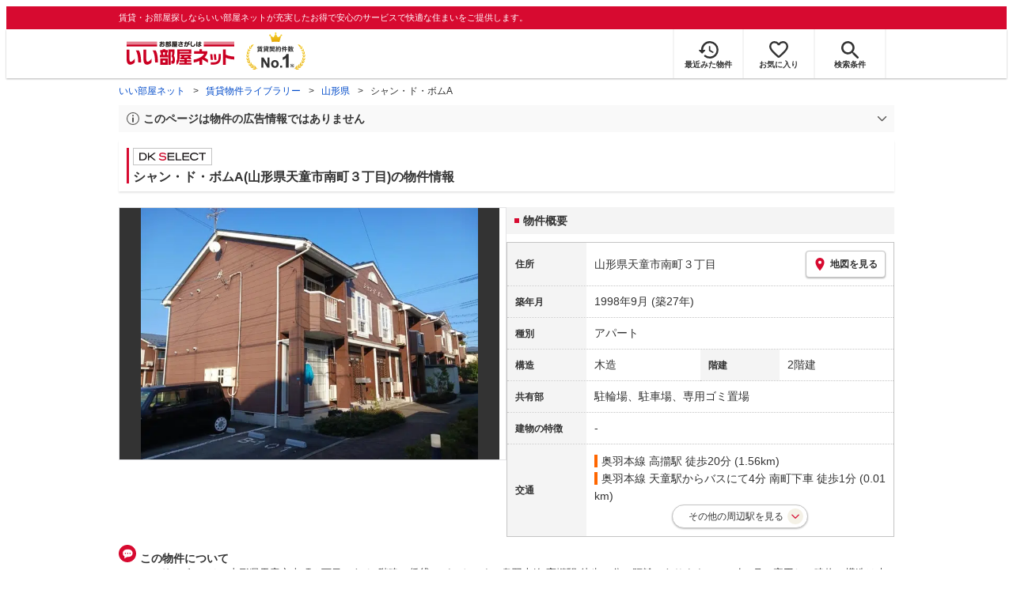

--- FILE ---
content_type: text/html; charset=utf-8
request_url: https://www.eheya.net/library/detail/009373601/
body_size: 17339
content:
<!DOCTYPE html><html lang="ja"><head><meta charSet="utf-8" data-next-head=""/><meta name="viewport" content="width=device-width,initial-scale=1.0,viewport-fit=cover" data-next-head=""/><meta name="format-detection" content="telephone=no" data-next-head=""/><meta name="theme-color" content="#d70a30" data-next-head=""/><meta name="google" content="nopagereadaloud" data-next-head=""/><meta property="og:type" content="website" data-next-head=""/><meta property="og:locale" content="ja_JP" data-next-head=""/><meta property="og:site_name" content="いい部屋ネット" data-next-head=""/><link rel="shortcut icon" type="image/vnd.microsoft.icon" href="/assets/images/common/favicon.ico" data-next-head=""/><link rel="apple-touch-icon" href="/assets/images/common/apple-touch-icon.png" data-next-head=""/><title data-next-head="">シャン・ド・ボムA(山形県天童市南町３丁目)の物件情報｜いい部屋ネットの大東建託パートナーズ</title><meta name="description" content="シャン・ド・ボムA(山形県天童市南町３丁目)は奥羽本線 高擶駅 徒歩20分の賃貸アパートです。外観画像や間取り図、周辺にある施設、建物内に掲載中の賃貸アパートがあるかを確認できます。賃貸マンション・アパートの物件情報をお探しなら大東建託パートナーズが運営する【いい部屋ネット】で！" data-next-head=""/><meta property="og:title" content="シャン・ド・ボムA(山形県天童市南町３丁目)の物件情報｜いい部屋ネットの大東建託パートナーズ" data-next-head=""/><meta property="og:description" content="シャン・ド・ボムA(山形県天童市南町３丁目)は奥羽本線 高擶駅 徒歩20分の賃貸アパートです。外観画像や間取り図、周辺にある施設、建物内に掲載中の賃貸アパートがあるかを確認できます。賃貸マンション・アパートの物件情報をお探しなら大東建託パートナーズが運営する【いい部屋ネット】で！" data-next-head=""/><meta property="og:url" content="https://www.eheya.net/library/detail/009373601/" data-next-head=""/><link rel="canonical" href="https://www.eheya.net/library/detail/009373601/" data-next-head=""/><meta property="og:image" content="https://image2.eheya.net/libraryImage/directImage/009/373/601/009373601-G.jpg?20250828070208" data-next-head=""/><meta name="robots" content="index,follow" data-next-head=""/><meta http-equiv="X-UA-Compatible" content="IE=edge" data-next-head=""/><link rel="preload" href="https://image2.eheya.net/libraryImage/directImage/009/373/601/009373601-G.jpg?20250828070208" as="image" data-next-head=""/><link rel="preload" href="/assets/images/common/img_noimage.svg" as="image" data-next-head=""/><link rel="preload" href="https://image2.eheya.net/libraryImage/directImage/009/373/601/009373601-G.jpg?20250828070208" as="image" data-next-head=""/><link rel="preload" href="/assets/images/common/img_noimage.svg" as="image" data-next-head=""/><link rel="shortcut icon" type="image/vnd.microsoft.icon" href="/assets/images/common/favicon.ico"/><link rel="apple-touch-icon" href="/assets/images/common/apple-touch-icon.png"/><link rel="preconnect" href="https://rtb-csync.smartadserver.com"/><link rel="preconnect" href="https://sync.outbrain.com"/><link rel="preconnect" href="https://exchange.mediavine.com"/><link rel="preconnect" href="https://pixel.rubiconproject.com"/><link rel="preconnect" href="https://sync-criteo.ads.yieldmo.com"/><link rel="preconnect" href="https://ib.adnxs.com"/><link rel="preconnect" href="https://pr-bh.ybp.yahoo.com"/><link rel="preconnect" href="https://match.sharethrough.com"/><link rel="preconnect" href="https://secure.adnxs.com"/><link rel="preconnect" href="https://sync-t1.taboola.com"/><link rel="preconnect" href="https://adx.dable.io"/><link rel="preconnect" href="https://cs.adingo.jp"/><link rel="preconnect" href="https://connect.facebook.net"/><link rel="preconnect" href="https://gum.criteo.com"/><link rel="preconnect" href="https://s.yimg.jp"/><link rel="preconnect" href="https://static.criteo.net"/><link rel="preconnect" href="https://r.casalemedia.com"/><link rel="preconnect" href="https://www.facebook.com"/><link rel="preconnect" href="https://x.bidswitch.net"/><link rel="preconnect" href="https://tr.line.me"/><link rel="preconnect" href="https://match.prod.bidr.io"/><link rel="preconnect" href="https://sslwidget.criteo.com"/><link rel="preconnect" href="https://d.line-scdn.net"/><link rel="preconnect" href="https://tg.socdm.com"/><link rel="preconnect" href="https://adgen.socdm.com"/><link rel="preconnect" href="https://www.googletagmanager.com"/><link rel="preconnect" href="https://www.google-analytics.com"/><link rel="preconnect" href="https://b99.yahoo.co.jp"/><link rel="preconnect" href="https://mug.criteo.com"/><link rel="preload" href="/_next/static/css/72b8d5e27a400f36.css" as="style"/><link rel="preload" href="/_next/static/css/17e798b1f91a5d55.css" as="style"/><meta name="sentry-trace" content="6da1d1b2fe2a8e167a1b17d361aaf3cb-2c3f292198b4de87-0"/><meta name="baggage" content="sentry-environment=production,sentry-release=c20faefabd6712a36ce045bbcea9140a82df50b0,sentry-public_key=422600e238cf4088b4465ccfdcaf2cae,sentry-trace_id=6da1d1b2fe2a8e167a1b17d361aaf3cb,sentry-org_id=511093,sentry-sampled=false,sentry-sample_rand=0.09672403496189375,sentry-sample_rate=0"/><script type="application/ld+json" data-next-head="">{"@context":"https://schema.org","@type":"Article","datePublished":"2023-11-28T11:57:40+09:00","description":"シャン・ド・ボムA(山形県天童市南町３丁目)は奥羽本線 高擶駅 徒歩20分の賃貸アパートです。外観画像や間取り図、周辺にある施設、建物内に掲載中の賃貸アパートがあるかを確認できます。賃貸マンション・アパートの物件情報をお探しなら大東建託パートナーズが運営する【いい部屋ネット】で！","mainEntityOfPage":{"@type":"WebPage","@id":"https://www.eheya.net/library/detail/009373601/"},"headline":"シャン・ド・ボムA(山形県天童市南町３丁目)の物件情報｜いい部屋ネットの大東建託パートナーズ","image":["https://www.eheya.net/common_v4/img/ogp.png"],"dateModified":"2025-09-18T15:40:36+09:00","author":{"@type":"Person","name":"いい部屋ネット"}}</script><script type="application/ld+json" data-next-head="">{"@context":"https://schema.org","@type":"BreadcrumbList","itemListElement":[{"@type":"ListItem","position":1,"item":{"@id":"https://www.eheya.net/","name":"いい部屋ネット"}},{"@type":"ListItem","position":2,"item":{"@id":"https://www.eheya.net/library/","name":"賃貸物件ライブラリー"}},{"@type":"ListItem","position":3,"item":{"@id":"https://www.eheya.net/library/yamagata/area/","name":"山形県"}},{"@type":"ListItem","position":4,"item":{"@id":"https://www.eheya.net/library/detail/009373601/","name":"シャン・ド・ボムA"}}]}</script><script>
              (function(w,d,s,l,i){w[l]=w[l]||[];w[l].push({'gtm.start':
              new Date().getTime(),event:'gtm.js'});var f=d.getElementsByTagName(s)[0],
              j=d.createElement(s),dl=l!='dataLayer'?'&l='+l:'';j.async=true;j.src=
              'https://www.googletagmanager.com/gtm.js?id='+i+dl;f.parentNode.insertBefore(j,f);
              })(window,document,'script','dataLayer', 'GTM-NSBN7K');
              </script><link rel="stylesheet" href="/_next/static/css/72b8d5e27a400f36.css" data-n-g=""/><link rel="stylesheet" href="/_next/static/css/17e798b1f91a5d55.css" data-n-p=""/><noscript data-n-css=""></noscript><script defer="" noModule="" src="/_next/static/chunks/polyfills-42372ed130431b0a.js"></script><script src="/_next/static/chunks/webpack-2a3b7dbc9e8fbefd.js" defer=""></script><script src="/_next/static/chunks/framework-f33eddfe2e3e38e1.js" defer=""></script><script src="/_next/static/chunks/main-1caaf16acb357ff8.js" defer=""></script><script src="/_next/static/chunks/pages/_app-19fa86d94a3d169f.js" defer=""></script><script src="/_next/static/chunks/6626-9aa12a2ad2aad2e8.js" defer=""></script><script src="/_next/static/chunks/5684-deaa30339d21871f.js" defer=""></script><script src="/_next/static/chunks/3210-5bc2e6604d62f22d.js" defer=""></script><script src="/_next/static/chunks/1173-bfff2e64d2ddad58.js" defer=""></script><script src="/_next/static/chunks/4643-ce04975a7e1a1366.js" defer=""></script><script src="/_next/static/chunks/175-370d401fab121ef0.js" defer=""></script><script src="/_next/static/chunks/1787-ad1da1d40c29250f.js" defer=""></script><script src="/_next/static/chunks/7354-04efbebd98fd7efc.js" defer=""></script><script src="/_next/static/chunks/pages/library/detail/%5Bbuilding_code%5D-59158248e9438fee.js" defer=""></script><script src="/_next/static/uEpYWqZO8ZE4M9P2lEDUy/_buildManifest.js" defer=""></script><script src="/_next/static/uEpYWqZO8ZE4M9P2lEDUy/_ssgManifest.js" defer=""></script></head><body><noscript><iframe title="GTM" src="https://www.googletagmanager.com/ns.html?id=GTM-NSBN7K" height="0" width="0" style="display:none;visibility:hidden"></iframe></noscript><link rel="preload" as="image" href="/assets/images/common/logo_eheya.svg"/><link rel="preload" as="image" href="/assets/images/common/img_keiyakukensu.svg"/><link rel="preload" as="image" href="/assets/images/icons/icon_history.svg"/><link rel="preload" as="image" href="/assets/images/icons/icon_favorite.svg"/><link rel="preload" as="image" href="/assets/images/icons/icon_search.svg"/><link rel="preload" as="image" href="/assets/images/icons/icon_menu.svg"/><link rel="preload" as="image" href="https://image2.eheya.net/libraryImage/directImage/009/373/601/009373601-G.jpg?20250828070208"/><link rel="preload" as="image" href="/assets/images/icons/icon_pin.svg"/><link rel="preload" as="image" href="/assets/images/icons/icon_comment.svg"/><link rel="preload" as="image" href="/assets/images/common/icons/thirdPartyFacility/icon_hospital.svg"/><link rel="preload" as="image" href="/assets/images/common/icons/thirdPartyFacility/icon_ds.svg"/><link rel="preload" as="image" href="/assets/images/common/icons/thirdPartyFacility/icon_park.svg"/><link rel="preload" as="image" href="/assets/images/common/icons/thirdPartyFacility/icon_conveni.svg"/><link rel="preload" as="image" href="/assets/images/common/icons/thirdPartyFacility/icon_supermarket.svg"/><link rel="preload" as="image" href="/assets/images/icons/icon_information.svg"/><link rel="preload" as="image" href="/assets/images/icons/icon_house.svg"/><link rel="preload" as="image" href="/assets/images/icons/icon_kids.svg"/><div id="__next"><header><div class="Header_sub__7iHq7"><div class="Header_sub_inner__rZaCK"><div class="Header_tagline__oZW_t">賃貸・お部屋探しならいい部屋ネットが充実したお得で安心のサービスで快適な住まいをご提供します。</div></div></div><div class="Header_main__4ry9v"><div class="Header_main_inner__rvWl0"><a href="/" data-testid="Header-logo"><div class="Header_logo__xO_zg"><img src="/assets/images/common/logo_eheya.svg" alt="賃貸・お部屋探しならいい部屋ネット" width="136" height="30"/></div></a><img src="/assets/images/common/img_keiyakukensu.svg" width="58" height="37" class="Header_no1__iAqKf" alt="賃貸契約数No.1"/><ul class="Header_navi__AnoT8"><li class="Header_navi_item__SGU9o"><div class="Header_iconLink__SWk5k"><a href="/mypage/history/" class="Header_iconLink_link__lzkGl"><div class="Header_iconLink_icon__q4HOc"><img src="/assets/images/icons/icon_history.svg" alt="" width="25" height="22"/></div><div class="Header_iconLink_label__SGNx2">最近みた物件</div></a></div></li><li class="Header_navi_item__SGU9o"><div class="Header_iconLink__SWk5k"><div class="styles_tooltipContainer___maqH" role="none"><div class="styles_children__Se6_k"><a href="/mypage/favorite/" class="Header_iconLink_link__lzkGl"><div class="Header_iconLink_icon__q4HOc"><img src="/assets/images/icons/icon_favorite.svg" alt="" width="24" height="21"/></div><div class="Header_iconLink_label__SGNx2">お気に入り</div></a></div></div></div></li><li class="Header_navi_item__SGU9o Header_navi_item-saveSearch__VXenp"><div class="Header_iconLink__SWk5k"><a href="/mypage/condition/" class="Header_iconLink_link__lzkGl"><div class="Header_iconLink_icon__q4HOc"><img src="/assets/images/icons/icon_search.svg" alt="検索条件" width="22" height="22"/></div><div class="Header_iconLink_label__SGNx2">検索条件</div></a></div></li><li class="Header_navi_item__SGU9o Header_navi_item-menu__oR_rI"><div class="Header_iconLink__SWk5k" aria-hidden="true"><div class="Header_iconLink_link__lzkGl"><div class="Header_iconLink_icon__q4HOc"><img src="/assets/images/icons/icon_menu.svg" alt="メニュー" width="22" height="17"/></div><div class="Header_iconLink_label__SGNx2">メニュー</div></div></div></li></ul></div></div><div class="Header_menu__vsakH"></div></header><main><div class="layout_container__cdpUJ"><div class="d-lg-only"><div class="Breadcrumb_wrap__ImwFv"><ul class="Breadcrumb_list__SuxCm"><li class="Breadcrumb_item__SDNfV"><a class="Breadcrumb_link___Sn0Q" href="/">いい部屋ネット</a></li><li class="Breadcrumb_item__SDNfV"><a class="Breadcrumb_link___Sn0Q" href="/library/">賃貸物件ライブラリー</a></li><li class="Breadcrumb_item__SDNfV"><a class="Breadcrumb_link___Sn0Q" href="/library/yamagata/area/">山形県</a></li><li class="Breadcrumb_item__SDNfV">シャン・ド・ボムA</li></ul></div></div><div class="LibraryDetailNotice_wrap__nkMfH"><div class="Accordion_accordion__QkcTN"><div class="Accordion_title__xjyJR" aria-hidden="true"><div class="LibraryDetailNotice_header__xicrk"><img src="/assets/images/icons/icon_info-trust-gray.svg" width="14" height="14" alt="通知アイコン" loading="lazy"/><div class="LibraryDetailNotice_title__tsA4k">このページは物件の広告情報ではありません</div></div></div><div class="Accordion_content__Qt5_e Accordion_content-close__LaRvr" style="transition-duration:150ms"><div class="LibraryDetailNotice_body__nfCUe">過去にいい部屋ネットへ掲載されたシャン・ド・ボムAの不動産情報と提携先の地図情報を元に生成した参考情報です。<br/>情報更新日: 2025年9月18日</div></div></div></div><div class="styles_mainVisualContainer__svPJv"><div class="styles_wrapper__SFCIJ"><div class="styles_baseLabel__v9ltj"><div class="styles_inner__M4Hx2"><div><div class="styles_labels__UjOYX"><div class="styles_labelDkSelect__Oavrk"></div></div><h1 class="styles_title__CMXs6">シャン・ド・ボムA(山形県天童市南町３丁目)の物件情報</h1></div></div></div><div class="d-sm-only"><div class="LibraryDetailMainImage_wrap_img__1lCcY"><img src="https://image2.eheya.net/libraryImage/directImage/009/373/601/009373601-G.jpg?20250828070208" class="LibraryDetailMainImage_img__xC9jD" alt="シャン・ド・ボムAの外観画像"/></div></div></div></div><div class="styles_infoAndPublishedPropertiesListContainer__FrQvh"><div><div class="styles_wrapper__AA1Rw"><div class="d-lg-only styles_firstItem__ybsgZ"><div class="LibraryDetailMainImage_wrap_img__1lCcY"><img src="https://image2.eheya.net/libraryImage/directImage/009/373/601/009373601-G.jpg?20250828070208" class="LibraryDetailMainImage_img__xC9jD" alt="シャン・ド・ボムAの外観画像"/></div></div><div class="styles_secondItem__RBdhI"><div class="Heading2_inner__5h_7I"><div class="Heading2_text__yl5gS"><h2>物件概要</h2></div></div><div class="styles_table2__yzWf_"><div class="styles_row__b0AXf"><div class="styles_header__TJake">住所</div><div class="styles_body__oZSAR"><div class="styles_addressArea__9mAdJ"><div class="styles_addressArea_text__AAj4P"><a href="/yamagata/area/6210/066/search/" rel="nofollow">山形県天童市南町３丁目</a></div><div><button type="button" class="styles_button__g3xm1"><img src="/assets/images/icons/icon_pin.svg" width="17" height="17" alt="ピン"/>地図を見る</button></div></div></div></div><div class="styles_row__b0AXf"><div class="styles_header__TJake">築年月</div><div class="styles_body__oZSAR"><div>1998年9月<!-- --> <!-- -->(築27年)</div></div></div><div class="styles_row__b0AXf"><div class="styles_header__TJake">種別</div><div class="styles_body__oZSAR"><div>アパート</div></div></div><div class="styles_row__b0AXf styles_row-2column__BhTCr"><div class="styles_header__TJake">構造</div><div class="styles_body__oZSAR"><div>木造</div></div></div><div class="styles_row__b0AXf styles_row-2column__BhTCr"><div class="styles_header__TJake">階建</div><div class="styles_body__oZSAR"><div>2階建</div></div></div><div class="styles_row__b0AXf"><div class="styles_header__TJake">共有部</div><div class="styles_body__oZSAR"><div>駐輪場、駐車場、専用ゴミ置場</div></div></div><div class="styles_row__b0AXf"><div class="styles_header__TJake">建物の特徴</div><div class="styles_body__oZSAR"><div>-</div></div></div><div class="styles_row__b0AXf"><div class="styles_header__TJake">交通</div><div class="styles_body__oZSAR styles_body-transport__rfNt4"><div><div><div class="LibraryDetailTrainWalkingTransportation_transportation__M2Bnb"><span class="LibraryDetailTrainWalkingTransportation_color__cI07A" style="border-color:#ff6600"><a href="/yamagata/station/21344/search/">奥羽本線 高擶駅</a> <!-- -->徒歩20分 (1.56km)</span></div></div><div><div class="LibraryDetailTrainBusWalkingTransportation_transportation__4h6OE"><span class="LibraryDetailTrainBusWalkingTransportation_color__IKdV4" style="border-color:#ff6600"><a href="/yamagata/station/21355/search/">奥羽本線 天童駅</a>からバスにて4分 南町下車 徒歩1分 (0.01km)</span></div></div></div><div class="styles_nearbyStations__HiEfs"><button type="button" class="styles_toggleButton__UFhHR">その他の周辺駅を見る</button><div class="styles_nearbyStationsContainer__DtRNq styles_nearbyStationsContainer_hidden__UdtZG"><div class="styles_nearbyStationsTitle__IG7Vg">▶ その他の周辺駅<span class="styles_nearbyStationsTitle_small__4ekb9"> (1km圏内)</span></div><div class="styles_nearbyStationsGrid__426LW styles_nearbyStationsGrid_singleColumn__0MmNe"><div class="styles_stationItem__zJJJx"><div class="styles_stationInfo__ZyrZK"><span class="styles_stationName__91qIS">天童南駅 </span>(約270m)</div><div class="styles_stationLines__Z35N8">奥羽本線<div class="styles_hiddenLines__wslL_"></div></div></div></div><div class="styles_annotation__HGOH_">※ 距離は直線距離であるため、実際に歩く距離以上になる可能性があります。あくまで参考としてお使いください。</div></div></div></div></div></div></div></div><div class="styles_description__E3R6G"><div class="styles_description_title__tMDfl"><img src="/assets/images/icons/icon_comment.svg" alt="コメント"/>この物件について</div><div>シャン・ド・ボムAは、山形県天童市南町３丁目にある2階建の賃貸アパートです。奥羽本線 高擶駅 徒歩20分の距離にあります。1998年9月に完工し、建物の構造は木造です。</div></div></div><div class="styles_base__bVs_a"><div class="Heading2_inner__5h_7I"><div class="Heading2_text__yl5gS"><h2>この建物で募集中のお部屋</h2></div></div><div class="styles_container__XcnlV"><div class="styles_nearbyCitiesPanel__nf4gF styles_nearbyCitiesPanel_empty__ASkDJ"><span class="styles_nearbyCitiesPanel_title__RMKZa">現在、募集中の物件はありません。<br/>周辺の他の物件をお探しいたしますか？</span><div class="styles_items__JgmFu"><a class="styles_searchLink__pa5BH" href="/yamagata/area/6211/search/">東根市</a><a class="styles_searchLink__pa5BH" href="/yamagata/area/6209/search/">長井市</a><a class="styles_searchLink__pa5BH" href="/yamagata/area/6212/search/">尾花沢市</a><a class="styles_searchLink__tWHWm" href="/yamagata/station/21344/search/">高擶<!-- -->駅</a><a class="styles_searchLink__tWHWm" href="/yamagata/station/21355/search/">天童<!-- -->駅</a></div></div></div></div></div><div class="styles_recommendationListContainer__Uwt1k"><div class="LibraryDetailRecommendationList_base__JqjE0"><div class="Heading2_inner__5h_7I"><div class="Heading2_text__yl5gS"><h2>こちらの物件を見ている方におすすめの物件</h2></div></div><div class="LibraryDetailRecommendationList_container__wTfZU"><div class="LibraryDetailRecommendationCassette_cassette__l5fSu"><a href="/detail/300000860000251004197/"><div class="LibraryDetailRecommendationCassette_title__TCFuQ">サンフラワ－24</div><div class="LibraryDetailRecommendationCassette_itemPanel__wQsLm"><div class="LibraryDetailRecommendationCassette_wrap__g2l06"><div class="LibraryDetailRecommendationCassette_thumbnail__FlpqT LibraryDetailRecommendationCassette_cassette_thumbnail__qcBjD"><img src="https://image2.eheya.net/directImage/007/463/701/007463701-G.jpg?20260122061738&amp;thumbnail=small" alt="サンフラワ－24の間取り画像" class="LibraryDetailRecommendationCassette_thumbnail_image__nCYN3" loading="lazy"/></div><div class="LibraryDetailRecommendationCassette_itemList__GIlTn"><div><span class="LibraryDetailRecommendationCassette_price__ITwoJ"><span class="LibraryDetailRecommendationCassette_rent__J8iJr">5.6</span><span class="LibraryDetailRecommendationCassette_rentUnit__9pwwS">万円</span><span class="LibraryDetailRecommendationCassette_managementFee__8AUOh">(管理費 2,200円)</span></span></div><div class="LibraryDetailRecommendationCassette_item__dMdIP"><div class="DepositLabel_wrap__DhRc9">敷</div><span class="LibraryDetailRecommendationCassette_moneyText__Epy4S LibraryDetailRecommendationCassette_moneyText-zero__hbSTA">0円</span><div class="KeyMoneyLabel_wrap__qPiea">礼</div><span class="LibraryDetailRecommendationCassette_moneyText__Epy4S LibraryDetailRecommendationCassette_moneyText-zero__hbSTA">0円</span></div><div class="LibraryDetailRecommendationCassette_item__dMdIP">3LDK<!-- --> <!-- --> / <!-- -->67.64<!-- -->m<sup>2</sup>  <!-- --> / 築28年</div><div class="LibraryDetailRecommendationCassette_item__dMdIP">2階（202号室） / 2階建</div><div><div class="styles_iconList__76nvs" style="gap:5px 5px"><div class="Picto_picto__3dzjg"><div class="Picto_icon__aQiJl Picto_icon-moveInStatusAvailable__TmLw_"></div><div class="Picto_label__HA58E Picto_label-moveInStatusAvailable__5ec2S">即入居可</div></div><div class="Picto_picto__3dzjg"><div class="Picto_icon__aQiJl Picto_icon-zero__06mpi"></div><div class="Picto_label__HA58E Picto_label-zero__bVzVq">敷金礼金ゼロ</div></div><div class="Picto_picto__3dzjg"><div class="Picto_icon__aQiJl Picto_icon-payableByCreditCard__oPbZA"></div><div class="Picto_label__HA58E Picto_label-payableByCreditCard__aoCR7">カード決済可</div></div><div class="Picto_picto__3dzjg"><div class="Picto_icon__aQiJl Picto_icon-panorama__t4BiM"></div><div class="Picto_label__HA58E Picto_label-panorama__TQqU3">パノラマ</div></div></div></div></div></div><div class="LibraryDetailRecommendationCassette_wrap__g2l06"><div class="LibraryDetailRecommendationCassette_arrow__NfTOJ"></div></div></div></a></div><div class="LibraryDetailRecommendationCassette_cassette__l5fSu"><a href="/detail/300000862001767000002/"><div class="LibraryDetailRecommendationCassette_title__TCFuQ">シャーメゾン中里</div><div class="LibraryDetailRecommendationCassette_itemPanel__wQsLm"><div class="LibraryDetailRecommendationCassette_wrap__g2l06"><div class="LibraryDetailRecommendationCassette_thumbnail__FlpqT LibraryDetailRecommendationCassette_cassette_thumbnail__qcBjD"><img src="https://image2.eheya.net/eCloudImage2/room/4963/4963420/4963420_2.jpg?20241129114429&amp;thumbnail=small" alt="シャーメゾン中里の間取り画像" class="LibraryDetailRecommendationCassette_thumbnail_image__nCYN3" loading="lazy"/></div><div class="LibraryDetailRecommendationCassette_itemList__GIlTn"><div><span class="LibraryDetailRecommendationCassette_price__ITwoJ"><span class="LibraryDetailRecommendationCassette_rent__J8iJr">5.6</span><span class="LibraryDetailRecommendationCassette_rentUnit__9pwwS">万円</span><span class="LibraryDetailRecommendationCassette_managementFee__8AUOh">(管理費 4,000円)</span></span></div><div class="LibraryDetailRecommendationCassette_item__dMdIP"><div class="DepositLabel_wrap__DhRc9">敷</div><span class="LibraryDetailRecommendationCassette_moneyText__Epy4S LibraryDetailRecommendationCassette_moneyText-zero__hbSTA">0円</span><div class="KeyMoneyLabel_wrap__qPiea">礼</div><span class="LibraryDetailRecommendationCassette_moneyText__Epy4S">1ヶ月</span></div><div class="LibraryDetailRecommendationCassette_item__dMdIP">1LDK<!-- --> <!-- --> / <!-- -->45.3<!-- -->m<sup>2</sup>  <!-- --> / 築18年</div><div class="LibraryDetailRecommendationCassette_item__dMdIP">1階 / 2階建</div><div><div class="styles_iconList__76nvs" style="gap:5px 5px"><div class="Picto_picto__3dzjg"><div class="Picto_icon__aQiJl Picto_icon-payableByCreditCard__oPbZA"></div><div class="Picto_label__HA58E Picto_label-payableByCreditCard__aoCR7">カード決済可</div></div><div class="Picto_picto__3dzjg"><div class="Picto_icon__aQiJl Picto_icon-panorama__t4BiM"></div><div class="Picto_label__HA58E Picto_label-panorama__TQqU3">パノラマ</div></div></div></div></div></div><div class="LibraryDetailRecommendationCassette_wrap__g2l06"><div class="LibraryDetailRecommendationCassette_arrow__NfTOJ"></div></div></div></a></div><div class="LibraryDetailRecommendationCassette_cassette__l5fSu"><a href="/detail/300000862001867000002/"><div class="LibraryDetailRecommendationCassette_title__TCFuQ">リアン</div><div class="LibraryDetailRecommendationCassette_itemPanel__wQsLm"><div class="LibraryDetailRecommendationCassette_wrap__g2l06"><div class="LibraryDetailRecommendationCassette_thumbnail__FlpqT LibraryDetailRecommendationCassette_cassette_thumbnail__qcBjD"><img src="https://image2.eheya.net/eCloudImage2/room/5242/5242157/5242157_2.jpg?20250901173344&amp;thumbnail=small" alt="リアンの間取り画像" class="LibraryDetailRecommendationCassette_thumbnail_image__nCYN3" loading="lazy"/></div><div class="LibraryDetailRecommendationCassette_itemList__GIlTn"><div><span class="LibraryDetailRecommendationCassette_price__ITwoJ"><span class="LibraryDetailRecommendationCassette_rent__J8iJr">5.6</span><span class="LibraryDetailRecommendationCassette_rentUnit__9pwwS">万円</span><span class="LibraryDetailRecommendationCassette_managementFee__8AUOh">(管理費 3,500円)</span></span></div><div class="LibraryDetailRecommendationCassette_item__dMdIP"><div class="DepositLabel_wrap__DhRc9">敷</div><span class="LibraryDetailRecommendationCassette_moneyText__Epy4S LibraryDetailRecommendationCassette_moneyText-zero__hbSTA">0円</span><div class="KeyMoneyLabel_wrap__qPiea">礼</div><span class="LibraryDetailRecommendationCassette_moneyText__Epy4S LibraryDetailRecommendationCassette_moneyText-zero__hbSTA">0円</span></div><div class="LibraryDetailRecommendationCassette_item__dMdIP">1LDK<!-- --> <!-- --> / <!-- -->50.28<!-- -->m<sup>2</sup>  <!-- --> / 新築</div><div class="LibraryDetailRecommendationCassette_item__dMdIP">3階（307号室） / 3階建</div><div><div class="styles_iconList__76nvs" style="gap:5px 5px"><div class="Picto_picto__3dzjg"><div class="Picto_icon__aQiJl Picto_icon-newBuild__JvIcT"></div><div class="Picto_label__HA58E Picto_label-newBuild__z9IjE">新築</div></div><div class="Picto_picto__3dzjg"><div class="Picto_icon__aQiJl Picto_icon-moveInStatusAvailable__TmLw_"></div><div class="Picto_label__HA58E Picto_label-moveInStatusAvailable__5ec2S">即入居可</div></div><div class="Picto_picto__3dzjg"><div class="Picto_icon__aQiJl Picto_icon-zero__06mpi"></div><div class="Picto_label__HA58E Picto_label-zero__bVzVq">敷金礼金ゼロ</div></div><div class="Picto_picto__3dzjg"><div class="Picto_icon__aQiJl Picto_icon-payableByCreditCard__oPbZA"></div><div class="Picto_label__HA58E Picto_label-payableByCreditCard__aoCR7">カード決済可</div></div><div class="Picto_picto__3dzjg"><div class="Picto_icon__aQiJl Picto_icon-internetFree__fgFri"></div><div class="Picto_label__HA58E Picto_label-internetFree__lWQNP">ネット無料</div></div><div class="Picto_picto__3dzjg"><div class="Picto_icon__aQiJl Picto_icon-panorama__t4BiM"></div><div class="Picto_label__HA58E Picto_label-panorama__TQqU3">パノラマ</div></div></div></div></div></div><div class="LibraryDetailRecommendationCassette_wrap__g2l06"><div class="LibraryDetailRecommendationCassette_arrow__NfTOJ"></div></div></div></a></div><div class="LibraryDetailRecommendationCassette_cassette__l5fSu"><a href="/detail/300000860000732004344/"><div class="LibraryDetailRecommendationCassette_title__TCFuQ">カーサ エヌ</div><div class="LibraryDetailRecommendationCassette_itemPanel__wQsLm"><div class="LibraryDetailRecommendationCassette_ribbon__Mneml"><div class="RibbonLabel_label__tvEay RibbonLabel_label-newRelease__YCCm3"><span>新着</span></div></div><div class="LibraryDetailRecommendationCassette_wrap__g2l06"><div class="LibraryDetailRecommendationCassette_thumbnail__FlpqT LibraryDetailRecommendationCassette_cassette_thumbnail__qcBjD"><img src="https://image2.eheya.net/eCloudImage2/room/2951/2951815/2951815_2.jpg?20250330175047&amp;thumbnail=small" alt="カーサ エヌの間取り画像" class="LibraryDetailRecommendationCassette_thumbnail_image__nCYN3" loading="lazy"/></div><div class="LibraryDetailRecommendationCassette_itemList__GIlTn"><div><span class="LibraryDetailRecommendationCassette_price__ITwoJ"><span class="LibraryDetailRecommendationCassette_rent__J8iJr">5.65</span><span class="LibraryDetailRecommendationCassette_rentUnit__9pwwS">万円</span><span class="LibraryDetailRecommendationCassette_managementFee__8AUOh">(管理費 2,300円)</span></span></div><div class="LibraryDetailRecommendationCassette_item__dMdIP"><div class="DepositLabel_wrap__DhRc9">敷</div><span class="LibraryDetailRecommendationCassette_moneyText__Epy4S LibraryDetailRecommendationCassette_moneyText-zero__hbSTA">0円</span><div class="KeyMoneyLabel_wrap__qPiea">礼</div><span class="LibraryDetailRecommendationCassette_moneyText__Epy4S">1ヶ月</span></div><div class="LibraryDetailRecommendationCassette_item__dMdIP">1LDK<!-- --> <!-- --> / <!-- -->43.97<!-- -->m<sup>2</sup>  <!-- --> / 築10年</div><div class="LibraryDetailRecommendationCassette_item__dMdIP">2階 / 2階建</div><div><div class="styles_iconList__76nvs" style="gap:5px 5px"><div class="Picto_picto__3dzjg"><div class="Picto_icon__aQiJl Picto_icon-payableByCreditCard__oPbZA"></div><div class="Picto_label__HA58E Picto_label-payableByCreditCard__aoCR7">カード決済可</div></div><div class="Picto_picto__3dzjg"><div class="Picto_icon__aQiJl Picto_icon-internetFree__fgFri"></div><div class="Picto_label__HA58E Picto_label-internetFree__lWQNP">ネット無料</div></div><div class="Picto_picto__3dzjg"><div class="Picto_icon__aQiJl Picto_icon-panorama__t4BiM"></div><div class="Picto_label__HA58E Picto_label-panorama__TQqU3">パノラマ</div></div></div></div></div></div><div class="LibraryDetailRecommendationCassette_wrap__g2l06"><div class="LibraryDetailRecommendationCassette_arrow__NfTOJ"></div></div></div></a></div><div class="LibraryDetailRecommendationCassette_cassette__l5fSu"><a href="/detail/300000860000980000005/"><div class="LibraryDetailRecommendationCassette_title__TCFuQ">アッシュⅤ</div><div class="LibraryDetailRecommendationCassette_itemPanel__wQsLm"><div class="LibraryDetailRecommendationCassette_wrap__g2l06"><div class="LibraryDetailRecommendationCassette_thumbnail__FlpqT LibraryDetailRecommendationCassette_cassette_thumbnail__qcBjD"><img src="https://image2.eheya.net/directImage/027/591/501/027591501-G.jpg?20260127064930&amp;thumbnail=small" alt="アッシュⅤの間取り画像" class="LibraryDetailRecommendationCassette_thumbnail_image__nCYN3" loading="lazy"/></div><div class="LibraryDetailRecommendationCassette_itemList__GIlTn"><div><span class="LibraryDetailRecommendationCassette_price__ITwoJ"><span class="LibraryDetailRecommendationCassette_rent__J8iJr">6.05</span><span class="LibraryDetailRecommendationCassette_rentUnit__9pwwS">万円</span><span class="LibraryDetailRecommendationCassette_managementFee__8AUOh">(管理費 2,300円)</span></span></div><div class="LibraryDetailRecommendationCassette_item__dMdIP"><div class="DepositLabel_wrap__DhRc9">敷</div><span class="LibraryDetailRecommendationCassette_moneyText__Epy4S LibraryDetailRecommendationCassette_moneyText-zero__hbSTA">0円</span><div class="KeyMoneyLabel_wrap__qPiea">礼</div><span class="LibraryDetailRecommendationCassette_moneyText__Epy4S">1ヶ月</span></div><div class="LibraryDetailRecommendationCassette_item__dMdIP">1R<!-- --> <!-- --> / <!-- -->36.41<!-- -->m<sup>2</sup>  <!-- --> / 築1年</div><div class="LibraryDetailRecommendationCassette_item__dMdIP">1階 / 2階建</div><div><div class="styles_iconList__76nvs" style="gap:5px 5px"><div class="Picto_picto__3dzjg"><div class="Picto_icon__aQiJl Picto_icon-payableByCreditCard__oPbZA"></div><div class="Picto_label__HA58E Picto_label-payableByCreditCard__aoCR7">カード決済可</div></div><div class="Picto_picto__3dzjg"><div class="Picto_icon__aQiJl Picto_icon-internetFree__fgFri"></div><div class="Picto_label__HA58E Picto_label-internetFree__lWQNP">ネット無料</div></div><div class="Picto_picto__3dzjg"><div class="Picto_icon__aQiJl Picto_icon-panorama__t4BiM"></div><div class="Picto_label__HA58E Picto_label-panorama__TQqU3">パノラマ</div></div></div></div></div></div><div class="LibraryDetailRecommendationCassette_wrap__g2l06"><div class="LibraryDetailRecommendationCassette_arrow__NfTOJ"></div></div></div></a></div><div class="LibraryDetailRecommendationCassette_cassette__l5fSu"><a href="/detail/300000860000429001873/"><div class="LibraryDetailRecommendationCassette_title__TCFuQ">サンシャイン アヴェニュー</div><div class="LibraryDetailRecommendationCassette_itemPanel__wQsLm"><div class="LibraryDetailRecommendationCassette_wrap__g2l06"><div class="LibraryDetailRecommendationCassette_thumbnail__FlpqT LibraryDetailRecommendationCassette_cassette_thumbnail__qcBjD"><img src="https://image2.eheya.net/directImage/013/073/701/013073701-G.jpg?20260113062043&amp;thumbnail=small" alt="サンシャイン アヴェニューの間取り画像" class="LibraryDetailRecommendationCassette_thumbnail_image__nCYN3" loading="lazy"/></div><div class="LibraryDetailRecommendationCassette_itemList__GIlTn"><div><span class="LibraryDetailRecommendationCassette_price__ITwoJ"><span class="LibraryDetailRecommendationCassette_rent__J8iJr">4.6</span><span class="LibraryDetailRecommendationCassette_rentUnit__9pwwS">万円</span><span class="LibraryDetailRecommendationCassette_managementFee__8AUOh">(管理費 2,200円)</span></span></div><div class="LibraryDetailRecommendationCassette_item__dMdIP"><div class="DepositLabel_wrap__DhRc9">敷</div><span class="LibraryDetailRecommendationCassette_moneyText__Epy4S LibraryDetailRecommendationCassette_moneyText-zero__hbSTA">0円</span><div class="KeyMoneyLabel_wrap__qPiea">礼</div><span class="LibraryDetailRecommendationCassette_moneyText__Epy4S LibraryDetailRecommendationCassette_moneyText-zero__hbSTA">0円</span></div><div class="LibraryDetailRecommendationCassette_item__dMdIP">1R<!-- --> <!-- --> / <!-- -->38.22<!-- -->m<sup>2</sup>  <!-- --> / 築20年</div><div class="LibraryDetailRecommendationCassette_item__dMdIP">2階（201号室） / 2階建</div><div><div class="styles_iconList__76nvs" style="gap:5px 5px"><div class="Picto_picto__3dzjg"><div class="Picto_icon__aQiJl Picto_icon-moveInStatusAvailable__TmLw_"></div><div class="Picto_label__HA58E Picto_label-moveInStatusAvailable__5ec2S">即入居可</div></div><div class="Picto_picto__3dzjg"><div class="Picto_icon__aQiJl Picto_icon-zero__06mpi"></div><div class="Picto_label__HA58E Picto_label-zero__bVzVq">敷金礼金ゼロ</div></div><div class="Picto_picto__3dzjg"><div class="Picto_icon__aQiJl Picto_icon-payableByCreditCard__oPbZA"></div><div class="Picto_label__HA58E Picto_label-payableByCreditCard__aoCR7">カード決済可</div></div><div class="Picto_picto__3dzjg"><div class="Picto_icon__aQiJl Picto_icon-panorama__t4BiM"></div><div class="Picto_label__HA58E Picto_label-panorama__TQqU3">パノラマ</div></div></div></div></div></div><div class="LibraryDetailRecommendationCassette_wrap__g2l06"><div class="LibraryDetailRecommendationCassette_arrow__NfTOJ"></div></div></div></a></div><div class="LibraryDetailRecommendationCassette_cassette__l5fSu"><a href="/detail/300000860000670003862/"><div class="LibraryDetailRecommendationCassette_title__TCFuQ">エクセレント・ヒル</div><div class="LibraryDetailRecommendationCassette_itemPanel__wQsLm"><div class="LibraryDetailRecommendationCassette_wrap__g2l06"><div class="LibraryDetailRecommendationCassette_thumbnail__FlpqT LibraryDetailRecommendationCassette_cassette_thumbnail__qcBjD"><img src="https://image2.eheya.net/eCloudImage2/room/2550/2550981/2550981_2.jpg?20210617194232&amp;thumbnail=small" alt="エクセレント・ヒルの間取り画像" class="LibraryDetailRecommendationCassette_thumbnail_image__nCYN3" loading="lazy"/></div><div class="LibraryDetailRecommendationCassette_itemList__GIlTn"><div><span class="LibraryDetailRecommendationCassette_price__ITwoJ"><span class="LibraryDetailRecommendationCassette_rent__J8iJr">4.4</span><span class="LibraryDetailRecommendationCassette_rentUnit__9pwwS">万円</span><span class="LibraryDetailRecommendationCassette_managementFee__8AUOh">(管理費 2,300円)</span></span></div><div class="LibraryDetailRecommendationCassette_item__dMdIP"><div class="DepositLabel_wrap__DhRc9">敷</div><span class="LibraryDetailRecommendationCassette_moneyText__Epy4S LibraryDetailRecommendationCassette_moneyText-zero__hbSTA">0円</span><div class="KeyMoneyLabel_wrap__qPiea">礼</div><span class="LibraryDetailRecommendationCassette_moneyText__Epy4S">1ヶ月</span></div><div class="LibraryDetailRecommendationCassette_item__dMdIP">1K<!-- --> <!-- --> / <!-- -->30.79<!-- -->m<sup>2</sup>  <!-- --> / 築12年</div><div class="LibraryDetailRecommendationCassette_item__dMdIP">1階 / 2階建</div><div><div class="styles_iconList__76nvs" style="gap:5px 5px"><div class="Picto_picto__3dzjg"><div class="Picto_icon__aQiJl Picto_icon-payableByCreditCard__oPbZA"></div><div class="Picto_label__HA58E Picto_label-payableByCreditCard__aoCR7">カード決済可</div></div><div class="Picto_picto__3dzjg"><div class="Picto_icon__aQiJl Picto_icon-internetFree__fgFri"></div><div class="Picto_label__HA58E Picto_label-internetFree__lWQNP">ネット無料</div></div><div class="Picto_picto__3dzjg"><div class="Picto_icon__aQiJl Picto_icon-panorama__t4BiM"></div><div class="Picto_label__HA58E Picto_label-panorama__TQqU3">パノラマ</div></div></div></div></div></div><div class="LibraryDetailRecommendationCassette_wrap__g2l06"><div class="LibraryDetailRecommendationCassette_arrow__NfTOJ"></div></div></div></a></div><div class="LibraryDetailRecommendationCassette_cassette__l5fSu"><a href="/detail/300000860000933005851/"><div class="LibraryDetailRecommendationCassette_title__TCFuQ">サニーハウス</div><div class="LibraryDetailRecommendationCassette_itemPanel__wQsLm"><div class="LibraryDetailRecommendationCassette_wrap__g2l06"><div class="LibraryDetailRecommendationCassette_thumbnail__FlpqT LibraryDetailRecommendationCassette_cassette_thumbnail__qcBjD"><img src="https://image2.eheya.net/eCloudImage2/room/253/253405/253405_2.jpg?20250331161422&amp;thumbnail=small" alt="サニーハウスの間取り画像" class="LibraryDetailRecommendationCassette_thumbnail_image__nCYN3" loading="lazy"/></div><div class="LibraryDetailRecommendationCassette_itemList__GIlTn"><div><span class="LibraryDetailRecommendationCassette_price__ITwoJ"><span class="LibraryDetailRecommendationCassette_rent__J8iJr">5.7</span><span class="LibraryDetailRecommendationCassette_rentUnit__9pwwS">万円</span><span class="LibraryDetailRecommendationCassette_managementFee__8AUOh">(管理費 2,300円)</span></span></div><div class="LibraryDetailRecommendationCassette_item__dMdIP"><div class="DepositLabel_wrap__DhRc9">敷</div><span class="LibraryDetailRecommendationCassette_moneyText__Epy4S LibraryDetailRecommendationCassette_moneyText-zero__hbSTA">0円</span><div class="KeyMoneyLabel_wrap__qPiea">礼</div><span class="LibraryDetailRecommendationCassette_moneyText__Epy4S">1ヶ月</span></div><div class="LibraryDetailRecommendationCassette_item__dMdIP">1R<!-- --> <!-- --> / <!-- -->40.94<!-- -->m<sup>2</sup>  <!-- --> / 築5年</div><div class="LibraryDetailRecommendationCassette_item__dMdIP">2階（203号室） / 2階建</div><div><div class="styles_iconList__76nvs" style="gap:5px 5px"><div class="Picto_picto__3dzjg"><div class="Picto_icon__aQiJl Picto_icon-moveInStatusAvailable__TmLw_"></div><div class="Picto_label__HA58E Picto_label-moveInStatusAvailable__5ec2S">即入居可</div></div><div class="Picto_picto__3dzjg"><div class="Picto_icon__aQiJl Picto_icon-payableByCreditCard__oPbZA"></div><div class="Picto_label__HA58E Picto_label-payableByCreditCard__aoCR7">カード決済可</div></div><div class="Picto_picto__3dzjg"><div class="Picto_icon__aQiJl Picto_icon-internetFree__fgFri"></div><div class="Picto_label__HA58E Picto_label-internetFree__lWQNP">ネット無料</div></div><div class="Picto_picto__3dzjg"><div class="Picto_icon__aQiJl Picto_icon-panorama__t4BiM"></div><div class="Picto_label__HA58E Picto_label-panorama__TQqU3">パノラマ</div></div></div></div></div></div><div class="LibraryDetailRecommendationCassette_wrap__g2l06"><div class="LibraryDetailRecommendationCassette_arrow__NfTOJ"></div></div></div></a></div><div class="LibraryDetailRecommendationCassette_cassette__l5fSu"><a href="/detail/300000860000393001287/"><div class="LibraryDetailRecommendationCassette_title__TCFuQ">カルチェ・ド・モエ I</div><div class="LibraryDetailRecommendationCassette_itemPanel__wQsLm"><div class="LibraryDetailRecommendationCassette_wrap__g2l06"><div class="LibraryDetailRecommendationCassette_thumbnail__FlpqT LibraryDetailRecommendationCassette_cassette_thumbnail__qcBjD"><img src="https://image2.eheya.net/directImage/013/781/001/013781001-G.jpg?20251231062856&amp;thumbnail=small" alt="カルチェ・ド・モエ Iの間取り画像" class="LibraryDetailRecommendationCassette_thumbnail_image__nCYN3" loading="lazy"/></div><div class="LibraryDetailRecommendationCassette_itemList__GIlTn"><div><span class="LibraryDetailRecommendationCassette_price__ITwoJ"><span class="LibraryDetailRecommendationCassette_rent__J8iJr">5.8</span><span class="LibraryDetailRecommendationCassette_rentUnit__9pwwS">万円</span><span class="LibraryDetailRecommendationCassette_managementFee__8AUOh">(管理費 2,200円)</span></span></div><div class="LibraryDetailRecommendationCassette_item__dMdIP"><div class="DepositLabel_wrap__DhRc9">敷</div><span class="LibraryDetailRecommendationCassette_moneyText__Epy4S LibraryDetailRecommendationCassette_moneyText-zero__hbSTA">0円</span><div class="KeyMoneyLabel_wrap__qPiea">礼</div><span class="LibraryDetailRecommendationCassette_moneyText__Epy4S LibraryDetailRecommendationCassette_moneyText-zero__hbSTA">0円</span></div><div class="LibraryDetailRecommendationCassette_item__dMdIP">2LDK<!-- --> <!-- --> / <!-- -->56.94<!-- -->m<sup>2</sup>  <!-- --> / 築19年</div><div class="LibraryDetailRecommendationCassette_item__dMdIP">2階（201号室） / 2階建</div><div><div class="styles_iconList__76nvs" style="gap:5px 5px"><div class="Picto_picto__3dzjg"><div class="Picto_icon__aQiJl Picto_icon-moveInStatusAvailable__TmLw_"></div><div class="Picto_label__HA58E Picto_label-moveInStatusAvailable__5ec2S">即入居可</div></div><div class="Picto_picto__3dzjg"><div class="Picto_icon__aQiJl Picto_icon-zero__06mpi"></div><div class="Picto_label__HA58E Picto_label-zero__bVzVq">敷金礼金ゼロ</div></div><div class="Picto_picto__3dzjg"><div class="Picto_icon__aQiJl Picto_icon-payableByCreditCard__oPbZA"></div><div class="Picto_label__HA58E Picto_label-payableByCreditCard__aoCR7">カード決済可</div></div><div class="Picto_picto__3dzjg"><div class="Picto_icon__aQiJl Picto_icon-panorama__t4BiM"></div><div class="Picto_label__HA58E Picto_label-panorama__TQqU3">パノラマ</div></div></div></div></div></div><div class="LibraryDetailRecommendationCassette_wrap__g2l06"><div class="LibraryDetailRecommendationCassette_arrow__NfTOJ"></div></div></div></a></div><div class="LibraryDetailRecommendationCassette_cassette__l5fSu"><a href="/detail/300000860000561002973/"><div class="LibraryDetailRecommendationCassette_title__TCFuQ">シャンブルアロリ D</div><div class="LibraryDetailRecommendationCassette_itemPanel__wQsLm"><div class="LibraryDetailRecommendationCassette_wrap__g2l06"><div class="LibraryDetailRecommendationCassette_thumbnail__FlpqT LibraryDetailRecommendationCassette_cassette_thumbnail__qcBjD"><img src="https://image2.eheya.net/eCloudImage2/room/4279/4279504/4279504_2.jpg?20250421180727&amp;thumbnail=small" alt="シャンブルアロリ Dの間取り画像" class="LibraryDetailRecommendationCassette_thumbnail_image__nCYN3" loading="lazy"/></div><div class="LibraryDetailRecommendationCassette_itemList__GIlTn"><div><span class="LibraryDetailRecommendationCassette_price__ITwoJ"><span class="LibraryDetailRecommendationCassette_rent__J8iJr">6.3</span><span class="LibraryDetailRecommendationCassette_rentUnit__9pwwS">万円</span><span class="LibraryDetailRecommendationCassette_managementFee__8AUOh">(管理費 2,200円)</span></span></div><div class="LibraryDetailRecommendationCassette_item__dMdIP"><div class="DepositLabel_wrap__DhRc9">敷</div><span class="LibraryDetailRecommendationCassette_moneyText__Epy4S LibraryDetailRecommendationCassette_moneyText-zero__hbSTA">0円</span><div class="KeyMoneyLabel_wrap__qPiea">礼</div><span class="LibraryDetailRecommendationCassette_moneyText__Epy4S LibraryDetailRecommendationCassette_moneyText-zero__hbSTA">0円</span></div><div class="LibraryDetailRecommendationCassette_item__dMdIP">2LDK<!-- --> <!-- --> / <!-- -->58.79<!-- -->m<sup>2</sup>  <!-- --> / 築24年</div><div class="LibraryDetailRecommendationCassette_item__dMdIP">1階（102号室） / 2階建</div><div><div class="styles_iconList__76nvs" style="gap:5px 5px"><div class="Picto_picto__3dzjg"><div class="Picto_icon__aQiJl Picto_icon-moveInStatusAvailable__TmLw_"></div><div class="Picto_label__HA58E Picto_label-moveInStatusAvailable__5ec2S">即入居可</div></div><div class="Picto_picto__3dzjg"><div class="Picto_icon__aQiJl Picto_icon-zero__06mpi"></div><div class="Picto_label__HA58E Picto_label-zero__bVzVq">敷金礼金ゼロ</div></div><div class="Picto_picto__3dzjg"><div class="Picto_icon__aQiJl Picto_icon-payableByCreditCard__oPbZA"></div><div class="Picto_label__HA58E Picto_label-payableByCreditCard__aoCR7">カード決済可</div></div><div class="Picto_picto__3dzjg"><div class="Picto_icon__aQiJl Picto_icon-pet__NVJbx"></div><div class="Picto_label__HA58E Picto_label-pet__t0u__">ペット可</div></div><div class="Picto_picto__3dzjg"><div class="Picto_icon__aQiJl Picto_icon-panorama__t4BiM"></div><div class="Picto_label__HA58E Picto_label-panorama__TQqU3">パノラマ</div></div></div></div></div></div><div class="LibraryDetailRecommendationCassette_wrap__g2l06"><div class="LibraryDetailRecommendationCassette_arrow__NfTOJ"></div></div></div></a></div><div class="LibraryDetailRecommendationCassette_cassette__l5fSu"><a href="/detail/300000860000108000171/"><div class="LibraryDetailRecommendationCassette_title__TCFuQ">ハピネスヴィレッヂB</div><div class="LibraryDetailRecommendationCassette_itemPanel__wQsLm"><div class="LibraryDetailRecommendationCassette_wrap__g2l06"><div class="LibraryDetailRecommendationCassette_thumbnail__FlpqT LibraryDetailRecommendationCassette_cassette_thumbnail__qcBjD"><img src="https://image2.eheya.net/eCloudImage2/room/1299/1299321/1299321_2.jpg?-00011130000000&amp;thumbnail=small" alt="ハピネスヴィレッヂBの間取り画像" class="LibraryDetailRecommendationCassette_thumbnail_image__nCYN3" loading="lazy"/></div><div class="LibraryDetailRecommendationCassette_itemList__GIlTn"><div><span class="LibraryDetailRecommendationCassette_price__ITwoJ"><span class="LibraryDetailRecommendationCassette_rent__J8iJr">4.8</span><span class="LibraryDetailRecommendationCassette_rentUnit__9pwwS">万円</span><span class="LibraryDetailRecommendationCassette_managementFee__8AUOh">(管理費 2,200円)</span></span></div><div class="LibraryDetailRecommendationCassette_item__dMdIP"><div class="DepositLabel_wrap__DhRc9">敷</div><span class="LibraryDetailRecommendationCassette_moneyText__Epy4S LibraryDetailRecommendationCassette_moneyText-zero__hbSTA">0円</span><div class="KeyMoneyLabel_wrap__qPiea">礼</div><span class="LibraryDetailRecommendationCassette_moneyText__Epy4S LibraryDetailRecommendationCassette_moneyText-zero__hbSTA">0円</span></div><div class="LibraryDetailRecommendationCassette_item__dMdIP">2LDK<!-- --> <!-- --> / <!-- -->60.19<!-- -->m<sup>2</sup>  <!-- --> / 築27年</div><div class="LibraryDetailRecommendationCassette_item__dMdIP">2階（201号室） / 2階建</div><div><div class="styles_iconList__76nvs" style="gap:5px 5px"><div class="Picto_picto__3dzjg"><div class="Picto_icon__aQiJl Picto_icon-moveInStatusAvailable__TmLw_"></div><div class="Picto_label__HA58E Picto_label-moveInStatusAvailable__5ec2S">即入居可</div></div><div class="Picto_picto__3dzjg"><div class="Picto_icon__aQiJl Picto_icon-zero__06mpi"></div><div class="Picto_label__HA58E Picto_label-zero__bVzVq">敷金礼金ゼロ</div></div><div class="Picto_picto__3dzjg"><div class="Picto_icon__aQiJl Picto_icon-payableByCreditCard__oPbZA"></div><div class="Picto_label__HA58E Picto_label-payableByCreditCard__aoCR7">カード決済可</div></div><div class="Picto_picto__3dzjg"><div class="Picto_icon__aQiJl Picto_icon-panorama__t4BiM"></div><div class="Picto_label__HA58E Picto_label-panorama__TQqU3">パノラマ</div></div></div></div></div></div><div class="LibraryDetailRecommendationCassette_wrap__g2l06"><div class="LibraryDetailRecommendationCassette_arrow__NfTOJ"></div></div></div></a></div><div class="LibraryDetailRecommendationCassette_cassette__l5fSu"><a href="/detail/300000860000079000831/"><div class="LibraryDetailRecommendationCassette_title__TCFuQ">ノ－ヴァ グランB</div><div class="LibraryDetailRecommendationCassette_itemPanel__wQsLm"><div class="LibraryDetailRecommendationCassette_wrap__g2l06"><div class="LibraryDetailRecommendationCassette_thumbnail__FlpqT LibraryDetailRecommendationCassette_cassette_thumbnail__qcBjD"><img src="https://image2.eheya.net/eCloudImage2/room/1299/1299164/1299164_2.jpg?20250418144504&amp;thumbnail=small" alt="ノ－ヴァ グランBの間取り画像" class="LibraryDetailRecommendationCassette_thumbnail_image__nCYN3" loading="lazy"/></div><div class="LibraryDetailRecommendationCassette_itemList__GIlTn"><div><span class="LibraryDetailRecommendationCassette_price__ITwoJ"><span class="LibraryDetailRecommendationCassette_rent__J8iJr">5.6</span><span class="LibraryDetailRecommendationCassette_rentUnit__9pwwS">万円</span><span class="LibraryDetailRecommendationCassette_managementFee__8AUOh">(管理費 2,500円)</span></span></div><div class="LibraryDetailRecommendationCassette_item__dMdIP"><div class="DepositLabel_wrap__DhRc9">敷</div><span class="LibraryDetailRecommendationCassette_moneyText__Epy4S LibraryDetailRecommendationCassette_moneyText-zero__hbSTA">0円</span><div class="KeyMoneyLabel_wrap__qPiea">礼</div><span class="LibraryDetailRecommendationCassette_moneyText__Epy4S LibraryDetailRecommendationCassette_moneyText-zero__hbSTA">0円</span></div><div class="LibraryDetailRecommendationCassette_item__dMdIP">2DK<!-- --> <!-- --> / <!-- -->51.67<!-- -->m<sup>2</sup>  <!-- --> / 築23年</div><div class="LibraryDetailRecommendationCassette_item__dMdIP">2階 / 2階建</div><div><div class="styles_iconList__76nvs" style="gap:5px 5px"><div class="Picto_picto__3dzjg"><div class="Picto_icon__aQiJl Picto_icon-zero__06mpi"></div><div class="Picto_label__HA58E Picto_label-zero__bVzVq">敷金礼金ゼロ</div></div><div class="Picto_picto__3dzjg"><div class="Picto_icon__aQiJl Picto_icon-payableByCreditCard__oPbZA"></div><div class="Picto_label__HA58E Picto_label-payableByCreditCard__aoCR7">カード決済可</div></div><div class="Picto_picto__3dzjg"><div class="Picto_icon__aQiJl Picto_icon-pet__NVJbx"></div><div class="Picto_label__HA58E Picto_label-pet__t0u__">ペット可</div></div><div class="Picto_picto__3dzjg"><div class="Picto_icon__aQiJl Picto_icon-panorama__t4BiM"></div><div class="Picto_label__HA58E Picto_label-panorama__TQqU3">パノラマ</div></div></div></div></div></div><div class="LibraryDetailRecommendationCassette_wrap__g2l06"><div class="LibraryDetailRecommendationCassette_arrow__NfTOJ"></div></div></div></a></div><div class="LibraryDetailRecommendationCassette_cassette__l5fSu"><a href="/detail/300000862001946000001/"><div class="LibraryDetailRecommendationCassette_title__TCFuQ">アクア・フィオーレ天童</div><div class="LibraryDetailRecommendationCassette_itemPanel__wQsLm"><div class="LibraryDetailRecommendationCassette_ribbon__Mneml"><div class="RibbonLabel_label__tvEay RibbonLabel_label-newRelease__YCCm3"><span>新着</span></div></div><div class="LibraryDetailRecommendationCassette_wrap__g2l06"><div class="LibraryDetailRecommendationCassette_thumbnail__FlpqT LibraryDetailRecommendationCassette_cassette_thumbnail__qcBjD"><img src="https://image2.eheya.net/eCloudImage2/room/5813/5813579/5813579_2.jpg?20260126110541&amp;thumbnail=small" alt="アクア・フィオーレ天童の間取り画像" class="LibraryDetailRecommendationCassette_thumbnail_image__nCYN3" loading="lazy"/></div><div class="LibraryDetailRecommendationCassette_itemList__GIlTn"><div><span class="LibraryDetailRecommendationCassette_price__ITwoJ"><span class="LibraryDetailRecommendationCassette_rent__J8iJr">5.6</span><span class="LibraryDetailRecommendationCassette_rentUnit__9pwwS">万円</span><span class="LibraryDetailRecommendationCassette_managementFee__8AUOh">(管理費 3,500円)</span></span></div><div class="LibraryDetailRecommendationCassette_item__dMdIP"><div class="DepositLabel_wrap__DhRc9">敷</div><span class="LibraryDetailRecommendationCassette_moneyText__Epy4S LibraryDetailRecommendationCassette_moneyText-zero__hbSTA">0円</span><div class="KeyMoneyLabel_wrap__qPiea">礼</div><span class="LibraryDetailRecommendationCassette_moneyText__Epy4S">1ヶ月</span></div><div class="LibraryDetailRecommendationCassette_item__dMdIP">1R<!-- --> <!-- --> / <!-- -->29.02<!-- -->m<sup>2</sup>  <!-- --> / 新築</div><div class="LibraryDetailRecommendationCassette_item__dMdIP">1階（106号室） / 3階建</div><div><div class="styles_iconList__76nvs" style="gap:5px 5px"><div class="Picto_picto__3dzjg"><div class="Picto_icon__aQiJl Picto_icon-newBuild__JvIcT"></div><div class="Picto_label__HA58E Picto_label-newBuild__z9IjE">新築</div></div><div class="Picto_picto__3dzjg"><div class="Picto_icon__aQiJl Picto_icon-moveInStatusAvailable__TmLw_"></div><div class="Picto_label__HA58E Picto_label-moveInStatusAvailable__5ec2S">即入居可</div></div><div class="Picto_picto__3dzjg"><div class="Picto_icon__aQiJl Picto_icon-payableByCreditCard__oPbZA"></div><div class="Picto_label__HA58E Picto_label-payableByCreditCard__aoCR7">カード決済可</div></div><div class="Picto_picto__3dzjg"><div class="Picto_icon__aQiJl Picto_icon-internetFree__fgFri"></div><div class="Picto_label__HA58E Picto_label-internetFree__lWQNP">ネット無料</div></div></div></div></div></div><div class="LibraryDetailRecommendationCassette_wrap__g2l06"><div class="LibraryDetailRecommendationCassette_arrow__NfTOJ"></div></div></div></a></div><div class="LibraryDetailRecommendationCassette_cassette__l5fSu"><a href="/detail/300000860000373001238/"><div class="LibraryDetailRecommendationCassette_title__TCFuQ">ノ－ヴァ グランA</div><div class="LibraryDetailRecommendationCassette_itemPanel__wQsLm"><div class="LibraryDetailRecommendationCassette_wrap__g2l06"><div class="LibraryDetailRecommendationCassette_thumbnail__FlpqT LibraryDetailRecommendationCassette_cassette_thumbnail__qcBjD"><img src="https://image2.eheya.net/eCloudImage2/room/1300/1300663/1300663_2.jpg?20250425162316&amp;thumbnail=small" alt="ノ－ヴァ グランAの間取り画像" class="LibraryDetailRecommendationCassette_thumbnail_image__nCYN3" loading="lazy"/></div><div class="LibraryDetailRecommendationCassette_itemList__GIlTn"><div><span class="LibraryDetailRecommendationCassette_price__ITwoJ"><span class="LibraryDetailRecommendationCassette_rent__J8iJr">5.5</span><span class="LibraryDetailRecommendationCassette_rentUnit__9pwwS">万円</span><span class="LibraryDetailRecommendationCassette_managementFee__8AUOh">(管理費 2,500円)</span></span></div><div class="LibraryDetailRecommendationCassette_item__dMdIP"><div class="DepositLabel_wrap__DhRc9">敷</div><span class="LibraryDetailRecommendationCassette_moneyText__Epy4S LibraryDetailRecommendationCassette_moneyText-zero__hbSTA">0円</span><div class="KeyMoneyLabel_wrap__qPiea">礼</div><span class="LibraryDetailRecommendationCassette_moneyText__Epy4S LibraryDetailRecommendationCassette_moneyText-zero__hbSTA">0円</span></div><div class="LibraryDetailRecommendationCassette_item__dMdIP">2DK<!-- --> <!-- --> / <!-- -->50.07<!-- -->m<sup>2</sup>  <!-- --> / 築23年</div><div class="LibraryDetailRecommendationCassette_item__dMdIP">1階（102号室） / 2階建</div><div><div class="styles_iconList__76nvs" style="gap:5px 5px"><div class="Picto_picto__3dzjg"><div class="Picto_icon__aQiJl Picto_icon-moveInStatusAvailable__TmLw_"></div><div class="Picto_label__HA58E Picto_label-moveInStatusAvailable__5ec2S">即入居可</div></div><div class="Picto_picto__3dzjg"><div class="Picto_icon__aQiJl Picto_icon-zero__06mpi"></div><div class="Picto_label__HA58E Picto_label-zero__bVzVq">敷金礼金ゼロ</div></div><div class="Picto_picto__3dzjg"><div class="Picto_icon__aQiJl Picto_icon-payableByCreditCard__oPbZA"></div><div class="Picto_label__HA58E Picto_label-payableByCreditCard__aoCR7">カード決済可</div></div><div class="Picto_picto__3dzjg"><div class="Picto_icon__aQiJl Picto_icon-pet__NVJbx"></div><div class="Picto_label__HA58E Picto_label-pet__t0u__">ペット可</div></div><div class="Picto_picto__3dzjg"><div class="Picto_icon__aQiJl Picto_icon-panorama__t4BiM"></div><div class="Picto_label__HA58E Picto_label-panorama__TQqU3">パノラマ</div></div></div></div></div></div><div class="LibraryDetailRecommendationCassette_wrap__g2l06"><div class="LibraryDetailRecommendationCassette_arrow__NfTOJ"></div></div></div></a></div><div class="LibraryDetailRecommendationCassette_cassette__l5fSu"><a href="/detail/300000860001010000006/"><div class="LibraryDetailRecommendationCassette_title__TCFuQ">リズブラン モーム</div><div class="LibraryDetailRecommendationCassette_itemPanel__wQsLm"><div class="LibraryDetailRecommendationCassette_wrap__g2l06"><div class="LibraryDetailRecommendationCassette_thumbnail__FlpqT LibraryDetailRecommendationCassette_cassette_thumbnail__qcBjD"><img src="https://image2.eheya.net/directImage/028/480/901/028480901-G.jpg?20260122062032&amp;thumbnail=small" alt="リズブラン モームの間取り画像" class="LibraryDetailRecommendationCassette_thumbnail_image__nCYN3" loading="lazy"/></div><div class="LibraryDetailRecommendationCassette_itemList__GIlTn"><div><span class="LibraryDetailRecommendationCassette_price__ITwoJ"><span class="LibraryDetailRecommendationCassette_rent__J8iJr">5.4</span><span class="LibraryDetailRecommendationCassette_rentUnit__9pwwS">万円</span><span class="LibraryDetailRecommendationCassette_managementFee__8AUOh">(管理費 2,300円)</span></span></div><div class="LibraryDetailRecommendationCassette_item__dMdIP"><div class="DepositLabel_wrap__DhRc9">敷</div><span class="LibraryDetailRecommendationCassette_moneyText__Epy4S LibraryDetailRecommendationCassette_moneyText-zero__hbSTA">0円</span><div class="KeyMoneyLabel_wrap__qPiea">礼</div><span class="LibraryDetailRecommendationCassette_moneyText__Epy4S">1ヶ月</span></div><div class="LibraryDetailRecommendationCassette_item__dMdIP">1R<!-- --> <!-- --> / <!-- -->40.74<!-- -->m<sup>2</sup>  <!-- --> / 新築</div><div class="LibraryDetailRecommendationCassette_item__dMdIP">2階（201号室） / 2階建</div><div><div class="styles_iconList__76nvs" style="gap:5px 5px"><div class="Picto_picto__3dzjg"><div class="Picto_icon__aQiJl Picto_icon-newBuild__JvIcT"></div><div class="Picto_label__HA58E Picto_label-newBuild__z9IjE">新築</div></div><div class="Picto_picto__3dzjg"><div class="Picto_icon__aQiJl Picto_icon-payableByCreditCard__oPbZA"></div><div class="Picto_label__HA58E Picto_label-payableByCreditCard__aoCR7">カード決済可</div></div><div class="Picto_picto__3dzjg"><div class="Picto_icon__aQiJl Picto_icon-internetFree__fgFri"></div><div class="Picto_label__HA58E Picto_label-internetFree__lWQNP">ネット無料</div></div><div class="Picto_picto__3dzjg"><div class="Picto_icon__aQiJl Picto_icon-panorama__t4BiM"></div><div class="Picto_label__HA58E Picto_label-panorama__TQqU3">パノラマ</div></div></div></div></div></div><div class="LibraryDetailRecommendationCassette_wrap__g2l06"><div class="LibraryDetailRecommendationCassette_arrow__NfTOJ"></div></div></div></a></div></div></div></div><div class="styles_facilityContainer__LqnKh"><div class="styles_heading2__GN7sh"><div class="Heading2_inner__5h_7I"><div class="Heading2_text__yl5gS"><h2>シャン・ド・ボムAの周辺環境</h2></div></div></div><div class="Heading3_inner__CqYQ7 Heading3_inner-yellow__Q5ag2"><div class="Heading3_text__YgfiW Heading3_text-yellow__RLrQK"><h3>500m圏内の施設</h3></div></div><div class="styles_listWrapper__A4uu_"><div class="styles_list__EZvtq"><div class="styles_item__4T3WA" aria-hidden="true"><div class="styles_icon__M0c_1"><img src="/assets/images/common/icons/thirdPartyFacility/icon_hospital.svg" alt="病院のアイコン" width="30" height="30"/></div><div class="styles_contents__WZoPJ"><span class="styles_contents_titleText___R3_2">病院</span><div><span class="styles_contents_nameText__4H2_V">あきば歯科医院 </span><span class="styles_contents_distanceText__QHTdi">(約40m)</span></div></div></div><div class="styles_item__4T3WA" aria-hidden="true"><div class="styles_icon__M0c_1"><img src="/assets/images/common/icons/thirdPartyFacility/icon_hospital.svg" alt="病院のアイコン" width="30" height="30"/></div><div class="styles_contents__WZoPJ"><span class="styles_contents_titleText___R3_2">病院</span><div><span class="styles_contents_nameText__4H2_V">整形外科増子 </span><span class="styles_contents_distanceText__QHTdi">(約60m)</span></div></div></div><div class="styles_item__4T3WA" aria-hidden="true"><div class="styles_icon__M0c_1"><img src="/assets/images/common/icons/thirdPartyFacility/icon_ds.svg" alt="薬局のアイコン" width="30" height="30"/></div><div class="styles_contents__WZoPJ"><span class="styles_contents_titleText___R3_2">薬局</span><div><span class="styles_contents_nameText__4H2_V">いちご薬局 </span><span class="styles_contents_distanceText__QHTdi">(約90m)</span></div></div></div><div class="styles_item__4T3WA" aria-hidden="true"><div class="styles_icon__M0c_1"><img src="/assets/images/common/icons/thirdPartyFacility/icon_hospital.svg" alt="病院のアイコン" width="30" height="30"/></div><div class="styles_contents__WZoPJ"><span class="styles_contents_titleText___R3_2">病院</span><div><span class="styles_contents_nameText__4H2_V">南町耳鼻咽喉科 </span><span class="styles_contents_distanceText__QHTdi">(約110m)</span></div></div></div><div class="styles_item__4T3WA" aria-hidden="true"><div class="styles_icon__M0c_1"><img src="/assets/images/common/icons/thirdPartyFacility/icon_park.svg" alt="公園のアイコン" width="30" height="30"/></div><div class="styles_contents__WZoPJ"><span class="styles_contents_titleText___R3_2">公園</span><div><span class="styles_contents_nameText__4H2_V">南部公園 </span><span class="styles_contents_distanceText__QHTdi">(約140m)</span></div></div></div><div class="styles_item__4T3WA" aria-hidden="true"><div class="styles_icon__M0c_1"><img src="/assets/images/common/icons/thirdPartyFacility/icon_conveni.svg" alt="コンビニのアイコン" width="30" height="30"/></div><div class="styles_contents__WZoPJ"><span class="styles_contents_titleText___R3_2">コンビニ</span><div><span class="styles_contents_nameText__4H2_V">セブンイレブン 天童東芳賀3丁目店 </span><span class="styles_contents_distanceText__QHTdi">(約170m)</span></div></div></div></div><button class="styles_moreBtn__YUgsa" type="button">もっとみる</button></div><div class="Heading3_inner__CqYQ7 Heading3_inner-yellow__Q5ag2"><div class="Heading3_text__YgfiW Heading3_text-yellow__RLrQK"><h3>1000m圏内の施設</h3></div></div><div class="styles_listWrapper__A4uu_"><div class="styles_list__EZvtq"><div class="styles_item__4T3WA" aria-hidden="true"><div class="styles_icon__M0c_1"><img src="/assets/images/common/icons/thirdPartyFacility/icon_ds.svg" alt="薬局のアイコン" width="30" height="30"/></div><div class="styles_contents__WZoPJ"><span class="styles_contents_titleText___R3_2">薬局</span><div><span class="styles_contents_nameText__4H2_V">薬王堂 天童一日町店 </span><span class="styles_contents_distanceText__QHTdi">(約510m)</span></div></div></div><div class="styles_item__4T3WA" aria-hidden="true"><div class="styles_icon__M0c_1"><img src="/assets/images/common/icons/thirdPartyFacility/icon_supermarket.svg" alt="食品・日用品のアイコン" width="30" height="30"/></div><div class="styles_contents__WZoPJ"><span class="styles_contents_titleText___R3_2">食品・日用品</span><div><span class="styles_contents_nameText__4H2_V">ココイコ 天童南店 </span><span class="styles_contents_distanceText__QHTdi">(約510m)</span></div></div></div><div class="styles_item__4T3WA" aria-hidden="true"><div class="styles_icon__M0c_1"><img src="/assets/images/common/icons/thirdPartyFacility/icon_supermarket.svg" alt="食品・日用品のアイコン" width="30" height="30"/></div><div class="styles_contents__WZoPJ"><span class="styles_contents_titleText___R3_2">食品・日用品</span><div><span class="styles_contents_nameText__4H2_V">Seria(セリア) イオンモール天童店 </span><span class="styles_contents_distanceText__QHTdi">(約510m)</span></div></div></div><div class="styles_item__4T3WA" aria-hidden="true"><div class="styles_icon__M0c_1"><img src="/assets/images/common/icons/thirdPartyFacility/icon_supermarket.svg" alt="食品・日用品のアイコン" width="30" height="30"/></div><div class="styles_contents__WZoPJ"><span class="styles_contents_titleText___R3_2">食品・日用品</span><div><span class="styles_contents_nameText__4H2_V">H&amp;M イオンモール天童店 </span><span class="styles_contents_distanceText__QHTdi">(約510m)</span></div></div></div><div class="styles_item__4T3WA" aria-hidden="true"><div class="styles_icon__M0c_1"><img src="/assets/images/common/icons/thirdPartyFacility/icon_supermarket.svg" alt="食品・日用品のアイコン" width="30" height="30"/></div><div class="styles_contents__WZoPJ"><span class="styles_contents_titleText___R3_2">食品・日用品</span><div><span class="styles_contents_nameText__4H2_V">GLOBAL WORK(グローバル ワーク) イオンモール天童店 </span><span class="styles_contents_distanceText__QHTdi">(約510m)</span></div></div></div><div class="styles_item__4T3WA" aria-hidden="true"><div class="styles_icon__M0c_1"><img src="/assets/images/common/icons/thirdPartyFacility/icon_supermarket.svg" alt="食品・日用品のアイコン" width="30" height="30"/></div><div class="styles_contents__WZoPJ"><span class="styles_contents_titleText___R3_2">食品・日用品</span><div><span class="styles_contents_nameText__4H2_V">ikka(イッカ) イオンモール天童店 </span><span class="styles_contents_distanceText__QHTdi">(約510m)</span></div></div></div></div><button class="styles_moreBtn__YUgsa" type="button">もっとみる</button></div><div class="styles_annotation__4szvC"><span>※ 周辺環境は直線距離で表示しています。大東建託パートナーズ株式会社が地図情報の提供事業者から提供を受けた情報を、いい部屋ネット独自の方法で抽出し提供しており、物件に紐づくものではありません。</span><span>※ 移転や閉鎖等により情報が最新ではない場合があります。周辺環境の情報を利用される際は、ご利用前に各施設に直接お問い合わせください。</span></div></div><div class="styles_areaInfoContainer__6ZszE"><div class="Heading2_inner__5h_7I"><div class="Heading2_text__yl5gS"><h2>山形県天童市の地域情報</h2></div></div><div class="Accordion_accordion__QkcTN"><div class="Accordion_title__xjyJR" aria-hidden="true"><div class="TableAccordion_header__GR4p9"><img src="/assets/images/icons/icon_information.svg" class="layout_mgr-5__YqUID" width="15" height="15" alt="情報"/> <!-- -->地域情報</div></div><div class="Accordion_content__Qt5_e Accordion_content-close__LaRvr" style="transition-duration:150ms"><div class="CityAreaInfoTable_table__8_Dno"><div class="CityAreaInfoTable_item__Q_oYT"><div class="CityAreaInfoTable_title__v_D6g">市区名称</div><div class="CityAreaInfoTable_body__WBtZp">天童市</div></div><div class="CityAreaInfoTable_item__Q_oYT"><div class="CityAreaInfoTable_title__v_D6g">市区名称 ふりがな(英語)</div><div class="CityAreaInfoTable_body__WBtZp">てんどうし (tendo)</div></div><div class="CityAreaInfoTable_item__Q_oYT"><div class="CityAreaInfoTable_title__v_D6g">市役所 住所</div><div class="CityAreaInfoTable_body__WBtZp">天童市老野森1-1-1</div></div><div class="CityAreaInfoTable_item__Q_oYT"><div class="CityAreaInfoTable_title__v_D6g">市役所 電話番号</div><div class="CityAreaInfoTable_body__WBtZp">023-654-1111</div></div><div class="CityAreaInfoTable_item__Q_oYT"><div class="CityAreaInfoTable_title__v_D6g">公式ホームページURL</div><div class="CityAreaInfoTable_body__WBtZp"><a class="utilities_aLink__Ko_VN utilities_extLink__Qg5j0" href="https://www.city.tendo.yamagata.jp/" target="_blank" rel="nofollow noopener">https://www.city.tendo.yamagata.jp/</a></div></div><div class="CityAreaInfoTable_item__Q_oYT"><div class="CityAreaInfoTable_title__v_D6g">プロフィール・沿革</div><div class="CityAreaInfoTable_body__WBtZp">天童市は、山形県のほぼ中央部に位置しており、東南に蔵王連峰を望み西に月山を仰ぐ美しい自然に恵まれています。県下に先駆けて実施した土地区画整理事業を中心とする都市基盤整備、農業基盤整備や企業誘致などに積極的に取り組んでいます。また、将棋駒とラ・フランスは生産量日本一を誇り、豊かな自然環境と快適な居住空間が両立する住みやすい街です。</div></div><div class="CityAreaInfoTable_item__Q_oYT"><div class="CityAreaInfoTable_title__v_D6g">主な行事</div><div class="CityAreaInfoTable_body__WBtZp">天童桜まつり(人間将棋、天童花駒おどりフェスティバル、しだれ桜の夕べ)　天童つつじの里まつり　おくのほそ道天童紅花まつり　天童夏まつり　天童高原まつり　全国中学生選抜将棋選手権大会　天童秋まつり　天童市将棋フェスティバル　天童ラ・フランスマラソン大会　天童冬の陣令和鍋合戦　天童高原スノーパークフェスタ　将軍家献上寒中挽き抜きそばまつり　天童雛飾り</div></div><div class="CityAreaInfoTable_item__Q_oYT"><div class="CityAreaInfoTable_title__v_D6g">特産・名産物</div><div class="CityAreaInfoTable_body__WBtZp">フルーツ(さくらんぼ、ラ・フランス[西洋なし]、もも、ぶどう、りんご)　天童将棋駒　地酒　ワイン　手打ちそば　紅花</div></div></div></div></div><div class="Accordion_accordion__QkcTN"><div class="Accordion_title__xjyJR" aria-hidden="true"><div class="TableAccordion_header__GR4p9"><img src="/assets/images/icons/icon_house.svg" class="layout_mgr-5__YqUID" width="15" height="15" alt="ハウス"/> <!-- -->住まい・暮らし</div></div><div class="Accordion_content__Qt5_e Accordion_content-close__LaRvr" style="transition-duration:150ms"><div class="CityLivingInfoTable_table__kNqmP"><div class="CityLivingInfoTable_item__rrB3b"><div class="CityLivingInfoTable_title__z9YVd">人口総数</div><div class="CityLivingInfoTable_body__NjcYM">60,627人</div></div><div class="CityLivingInfoTable_item__rrB3b"><div class="CityLivingInfoTable_title__z9YVd"><div>水道料金</div><div>（口径22㎜：20m<sup>3</sup>/月）</div></div><div class="CityLivingInfoTable_body__NjcYM">天童市 4,840円</div></div><div class="CityLivingInfoTable_item__rrB3b"><div class="CityLivingInfoTable_title__z9YVd"><div>下水道料金</div><div>（20m<sup>3</sup>/月）</div></div><div class="CityLivingInfoTable_body__NjcYM">天童市 3,300円</div></div><div class="CityLivingInfoTable_item__rrB3b"><div class="CityLivingInfoTable_title__z9YVd">都市公園数</div><div class="CityLivingInfoTable_body__NjcYM">104</div></div><div class="CityLivingInfoTable_item__rrB3b"><div class="CityLivingInfoTable_title__z9YVd">図書館数</div><div class="CityLivingInfoTable_body__NjcYM">1</div></div><div class="CityLivingInfoTable_item__rrB3b"><div class="CityLivingInfoTable_title__z9YVd">ハザード・防災マップ</div><div class="CityLivingInfoTable_body__NjcYM"><a class="utilities_aLink__Ko_VN utilities_extLink__Qg5j0" href="https://www.city.tendo.yamagata.jp/lifeinfo/bousai/kouzuiHM.html" target="_blank" rel="nofollow noopener">https://www.city.tendo.yamagata.jp/lifeinfo/bousai/kouzuiHM.html</a></div></div></div></div></div><div class="Accordion_accordion__QkcTN"><div class="Accordion_title__xjyJR" aria-hidden="true"><div class="TableAccordion_header__GR4p9"><img src="/assets/images/icons/icon_kids.svg" class="layout_mgr-5__YqUID" width="15" height="15" alt="子供"/> <!-- -->育児・健康</div></div><div class="Accordion_content__Qt5_e Accordion_content-close__LaRvr" style="transition-duration:150ms"><div class="CitySupportInfoTable_table__MFIt0"><div class="CitySupportInfoTable_item__Kozkk"><div class="CitySupportInfoTable_title__Mf8e4">子育て関連の独自の取り組み</div><div class="CitySupportInfoTable_body__gWpDd" data-testid="CitySupportInfoTable_effort">(1)子育て応援金「エール天(10)事業」(小学校1年生・中学校1年生の保護者に10万円支給)。(2)0歳児～高校3年生(18歳)までの医療費が完全無料。(3)第3子以降の保育料を無料化。(4)中学生の学校給食費を無償化。(5)段階的保育料無料化の実施。(6)認可外保育施設の保育料を助成。(7)市内全小学校区に放課後児童クラブ(学童保育所)を設置。(8)子育て未来館げんキッズの設置。</div></div><div class="CitySupportInfoTable_item__Kozkk"><div class="CitySupportInfoTable_title__Mf8e4">乳幼児医療費助成<br/>（通院）</div><div class="CitySupportInfoTable_body__gWpDd" data-testid="CitySupportInfoTable_medicalSupportForOutpatient">対象年齢： 18歳3月末まで
自己負担： 自己負担なし
所得制限： 所得制限なし</div></div><div class="CitySupportInfoTable_item__Kozkk"><div class="CitySupportInfoTable_title__Mf8e4">乳幼児医療費助成<br/>（入院）</div><div class="CitySupportInfoTable_body__gWpDd" data-testid="CitySupportInfoTable_medicalSupportForInpatient">対象年齢： 18歳3月末まで
自己負担： 自己負担なし
所得制限： 所得制限なし</div></div><div class="CitySupportInfoTable_item__Kozkk"><div class="CitySupportInfoTable_title__Mf8e4">出産祝い</div><div class="CitySupportInfoTable_body__gWpDd" data-testid="CitySupportInfoTable_birthSupport">なし</div></div><div class="CitySupportInfoTable_item__Kozkk"><div class="CitySupportInfoTable_title__Mf8e4">一般病院総数</div><div class="CitySupportInfoTable_body__gWpDd" data-testid="CitySupportInfoTable_numberOfHospitals">3所</div></div><div class="CitySupportInfoTable_item__Kozkk"><div class="CitySupportInfoTable_title__Mf8e4">公立保育所数</div><div class="CitySupportInfoTable_body__gWpDd" data-testid="CitySupportInfoTable_numberOfPublicPreschools">4所</div></div><div class="CitySupportInfoTable_item__Kozkk"><div class="CitySupportInfoTable_title__Mf8e4">0歳児保育を実施している公立保育所</div><div class="CitySupportInfoTable_body__gWpDd" data-testid="CitySupportInfoTable_numberOfZeroYearOldPublicPreschools">0所</div></div><div class="CitySupportInfoTable_item__Kozkk"><div class="CitySupportInfoTable_title__Mf8e4">私立保育所数</div><div class="CitySupportInfoTable_body__gWpDd" data-testid="CitySupportInfoTable_numberOfPrivatePreschools">10所</div></div><div class="CitySupportInfoTable_item__Kozkk"><div class="CitySupportInfoTable_title__Mf8e4">0歳児保育を実施している私立保育所</div><div class="CitySupportInfoTable_body__gWpDd" data-testid="CitySupportInfoTable_numberOfZeroYearOldPrivatePreschools">9所</div></div><div class="CitySupportInfoTable_item__Kozkk"><div class="CitySupportInfoTable_title__Mf8e4">公立幼稚園数（国立を含む）</div><div class="CitySupportInfoTable_body__gWpDd" data-testid="CitySupportInfoTable_numberOfPublicKindergartens">0園</div></div><div class="CitySupportInfoTable_item__Kozkk"><div class="CitySupportInfoTable_title__Mf8e4">私立幼稚園数</div><div class="CitySupportInfoTable_body__gWpDd" data-testid="CitySupportInfoTable_numberOfPrivateKindergartens">5園</div></div><div class="CitySupportInfoTable_item__Kozkk"><div class="CitySupportInfoTable_title__Mf8e4">小学校数</div><div class="CitySupportInfoTable_body__gWpDd" data-testid="CitySupportInfoTable_numberOfPrimarySchools">12校</div></div><div class="CitySupportInfoTable_item__Kozkk"><div class="CitySupportInfoTable_title__Mf8e4">中学校数</div><div class="CitySupportInfoTable_body__gWpDd" data-testid="CitySupportInfoTable_numberOfJuniorHighSchools">4校</div></div></div></div></div><div class="LibraryDetailCityAreaInfoContainer_annotation__NIGqt">※調査後の制度改変、数値変更等により実際と異なる場合があります。最新情報は各市区役所へお問合せください。</div></div><div class="styles_relatedLinksContainer__pqOJj"><div class="LibraryDetailRelatedLinksContainer_heading2__9l95K"><div class="Heading2_inner__5h_7I"><div class="Heading2_text__yl5gS"><h2>他の物件を探す</h2></div></div></div><div class="LibraryDetailRelatedLinksContainer_libraryDetailNearbyCityLinkList__k5Xwe"><div class="LibraryDetailNearbyCityLinkList_heading3__JP0sj"><div class="Heading3_inner__CqYQ7 Heading3_inner-default__u_Jli"><div class="Heading3_text__YgfiW Heading3_text-default__J8Eid"><h3>この建物の周辺エリアから探す</h3></div></div></div><div class="LibraryDetailNearbyCityLinkList_prefectureList__SIfZa"><div class="LibraryDetailNearbyCityLinkList_prefectureGroup__Rp8MV"><a href="/yamagata/" class="LibraryDetailNearbyCityLinkList_prefectureGroup_name__q9aI6">山形県</a><div class="LibraryDetailNearbyCityLinkList_nearbyCities__Qj_3Z"><a href="/yamagata/area/6210/search/" class="LibraryDetailNearbyCityLinkList_nearbyCities_name__gEgZs">天童市</a><a href="/yamagata/area/6211/search/" class="LibraryDetailNearbyCityLinkList_nearbyCities_name__gEgZs">東根市</a><a href="/yamagata/area/6209/search/" class="LibraryDetailNearbyCityLinkList_nearbyCities_name__gEgZs">長井市</a><a href="/yamagata/area/6212/search/" class="LibraryDetailNearbyCityLinkList_nearbyCities_name__gEgZs">尾花沢市</a><a href="/yamagata/area/6208/search/" class="LibraryDetailNearbyCityLinkList_nearbyCities_name__gEgZs">村山市</a><a href="/yamagata/area/6207/search/" class="LibraryDetailNearbyCityLinkList_nearbyCities_name__gEgZs">上山市</a><a href="/yamagata/area/6213/search/" class="LibraryDetailNearbyCityLinkList_nearbyCities_name__gEgZs">南陽市</a><a href="/yamagata/area/6206/search/" class="LibraryDetailNearbyCityLinkList_nearbyCities_name__gEgZs">寒河江市</a><a href="/yamagata/area/6301/search/" class="LibraryDetailNearbyCityLinkList_nearbyCities_name__gEgZs">東村山郡山辺町</a><a href="/yamagata/area/6205/search/" class="LibraryDetailNearbyCityLinkList_nearbyCities_name__gEgZs">新庄市</a></div></div></div></div><div class="LibraryDetailRelatedLinksContainer_libraryDetailNearbyBuildingList__Bs4wT"><div class="LibraryDetailNearbyBuildingList_heading3__3SXLP"><div class="Heading3_inner__CqYQ7 Heading3_inner-default__u_Jli"><div class="Heading3_text__YgfiW Heading3_text-default__J8Eid"><h3>周辺の物件情報</h3></div></div></div><div class="LibraryDetailNearbyBuildingList_nearbyBuildingList__wr2Zn"><a href="/library/detail/007493702/" class="LibraryDetailNearbyBuildingList_nearbyBuildingList_name__3OMeA">シャン・ド・ボムB</a><a href="/library/detail/007494001/" class="LibraryDetailNearbyBuildingList_nearbyBuildingList_name__3OMeA">天童市南町平家事務所</a><a href="/library/detail/007493701/" class="LibraryDetailNearbyBuildingList_nearbyBuildingList_name__3OMeA">シャン・ド・ボムC</a><a href="/library/detail/009485401/" class="LibraryDetailNearbyBuildingList_nearbyBuildingList_name__3OMeA">南町3丁目戸建住宅A</a><a href="/library/detail/013987101/" class="LibraryDetailNearbyBuildingList_nearbyBuildingList_name__3OMeA">シャン・ド・ペシュ</a><a href="/library/detail/009485404/" class="LibraryDetailNearbyBuildingList_nearbyBuildingList_name__3OMeA">南町3丁目戸建住宅D</a><a href="/library/detail/009485405/" class="LibraryDetailNearbyBuildingList_nearbyBuildingList_name__3OMeA">南町3丁目戸建住宅E</a><a href="/library/detail/009485403/" class="LibraryDetailNearbyBuildingList_nearbyBuildingList_name__3OMeA">南町3丁目戸建住宅C</a><a href="/library/detail/009698904/" class="LibraryDetailNearbyBuildingList_nearbyBuildingList_name__3OMeA">天童戸建住宅D</a><a href="/library/detail/009698903/" class="LibraryDetailNearbyBuildingList_nearbyBuildingList_name__3OMeA">天童戸建住宅C</a></div></div></div><div class="styles_toTopPageButton__QjGwQ"><a href="/" class="TopPageLinkButton_link__X7KNL">トップページへ</a></div><div class="d-sm-only"><div class="Breadcrumb_wrap__ImwFv"><ul class="Breadcrumb_list__SuxCm"><li class="Breadcrumb_item__SDNfV"><a class="Breadcrumb_link___Sn0Q" href="/">いい部屋ネット</a></li><li class="Breadcrumb_item__SDNfV"><a class="Breadcrumb_link___Sn0Q" href="/library/">賃貸物件ライブラリー</a></li><li class="Breadcrumb_item__SDNfV"><a class="Breadcrumb_link___Sn0Q" href="/library/yamagata/area/">山形県</a></li><li class="Breadcrumb_item__SDNfV">シャン・ド・ボムA</li></ul></div></div></div></main><div class="Modal_modal__gOraU" data-testid="Modal"></div><footer class="Footer_footer__cVJRj"><div id="annotation" class="Footer_annotation__XBWFN">※週刊全国賃貸住宅新聞（2026年1月5日発行 第1683号）より。件数はいい部屋ネットの運営元である大東建託グループの仲介件数を指します。</div><div class="Footer_inner__CtDLx"><div class="Footer_navi__x1ZEX"><ul class="Footer_linkList__MfC_K"><li class="Footer_linkList_item__LQpqK"><a href="/contents/sitemap/" class="utilities_aLink__Ko_VN" data-testid="innerLink-front6-contents_sitemap">サイトマップ</a></li><li class="Footer_linkList_item__LQpqK"><a href="/contents/terms/" class="utilities_aLink__Ko_VN" data-testid="innerLink-front6-contents_terms">利用規約</a></li><li class="Footer_linkList_item__LQpqK"><a href="https://www.kentaku-partners.co.jp/privacypolicy/" target="_blank" rel="noopener" class="utilities_aLink__Ko_VN" data-testid="outerLink-privacyPolicy">個人情報保護方針</a></li><li class="Footer_linkList_item__LQpqK"><a href="https://www.kentaku-partners.co.jp/corporate/outline/" target="_blank" rel="noopener" class="utilities_aLink__Ko_VN" data-testid="outerLink-kentakuPartners_company">会社概要</a></li></ul></div><div class="Footer_logo__7eL2N"><a href="https://www.kentaku-partners.co.jp/" target="_blank" rel="noopener" class="utilities_aLink__Ko_VN" data-testid="outerLink-dKPartners"><img src="/assets/images/common/logo_daitokentakuPartners.svg" alt="大東建託パートナーズ株式会社" loading="lazy" width="300" height="33"/></a></div></div><div class="Footer_copy__O3AFj">© <!-- -->2026 DAITOKENTAKU PARTNERS CO.,LTD. All Rights Reserved.</div></footer><div id="eheya-modal-portal"></div></div><script id="__NEXT_DATA__" type="application/json">{"props":{"pageProps":{"hostname":"https://www.eheya.net","isRandomPage":false,"libraryBuilding":{"code":"009373601","redirectToCode":null,"isDeleted":false,"name":"シャン・ド・ボムA","address":"山形県天童市南町３丁目","kind":"APARTMENT","transportations":[{"__typename":"TrainWalkingTransportation","kind":"TRAIN_WALKING","lineStation":{"station":{"name":"高擶","code":"21344","prefecture":{"slug":"yamagata"}},"line":{"name":"奥羽本線","colorHex":"#ff6600"}},"walkingMinutesFromStation":20,"distanceFromStation":1.56},{"__typename":"TrainBusWalkingTransportation","kind":"TRAIN_BUS_WALKING","lineStation":{"station":{"name":"天童","code":"21355","prefecture":{"slug":"yamagata"}},"line":{"name":"奥羽本線","colorHex":"#ff6600"}},"busMinutesFromStation":4,"busStopName":"南町","walkingMinutesFromBusStop":1,"distanceFromBusStop":0.01}],"exteriorImage":{"url":"https://image2.eheya.net/libraryImage/directImage/009/373/601/009373601-G.jpg?20250828070208","kind":"EXTERIOR"},"createdAt":"2023-11-28T11:57:40+09:00","updatedAt":"2025-09-18T15:40:36+09:00","isPetFriendly":false,"city":{"code":"06210","nearbyCities":[{"code":"06211","name":"東根市","prefecture":{"slug":"yamagata","name":"山形県"},"propertyCount":{"count":193}},{"code":"06209","name":"長井市","prefecture":{"slug":"yamagata","name":"山形県"},"propertyCount":{"count":38}},{"code":"06212","name":"尾花沢市","prefecture":{"slug":"yamagata","name":"山形県"},"propertyCount":{"count":1}},{"code":"06208","name":"村山市","prefecture":{"slug":"yamagata","name":"山形県"},"propertyCount":{"count":4}},{"code":"06207","name":"上山市","prefecture":{"slug":"yamagata","name":"山形県"},"propertyCount":{"count":10}},{"code":"06213","name":"南陽市","prefecture":{"slug":"yamagata","name":"山形県"},"propertyCount":{"count":25}},{"code":"06206","name":"寒河江市","prefecture":{"slug":"yamagata","name":"山形県"},"propertyCount":{"count":100}},{"code":"06301","name":"東村山郡山辺町","prefecture":{"slug":"yamagata","name":"山形県"},"propertyCount":{"count":10}},{"code":"06205","name":"新庄市","prefecture":{"slug":"yamagata","name":"山形県"},"propertyCount":{"count":4}},{"code":"06302","name":"東村山郡中山町","prefecture":{"slug":"yamagata","name":"山形県"},"propertyCount":{"count":8}},{"code":"06321","name":"西村山郡河北町","prefecture":{"slug":"yamagata","name":"山形県"},"propertyCount":{"count":22}},{"code":"06204","name":"酒田市","prefecture":{"slug":"yamagata","name":"山形県"},"propertyCount":{"count":105}},{"code":"06203","name":"鶴岡市","prefecture":{"slug":"yamagata","name":"山形県"},"propertyCount":{"count":40}},{"code":"06322","name":"西村山郡西川町","prefecture":{"slug":"yamagata","name":"山形県"},"propertyCount":{"count":0}},{"code":"06202","name":"米沢市","prefecture":{"slug":"yamagata","name":"山形県"},"propertyCount":{"count":180}},{"code":"06323","name":"西村山郡朝日町","prefecture":{"slug":"yamagata","name":"山形県"},"propertyCount":{"count":0}},{"code":"06324","name":"西村山郡大江町","prefecture":{"slug":"yamagata","name":"山形県"},"propertyCount":{"count":0}},{"code":"06201","name":"山形市","prefecture":{"slug":"yamagata","name":"山形県"},"propertyCount":{"count":368}},{"code":"06341","name":"北村山郡大石田町","prefecture":{"slug":"yamagata","name":"山形県"},"propertyCount":{"count":0}},{"code":"06361","name":"最上郡金山町","prefecture":{"slug":"yamagata","name":"山形県"},"propertyCount":{"count":0}},{"code":"06362","name":"最上郡最上町","prefecture":{"slug":"yamagata","name":"山形県"},"propertyCount":{"count":0}},{"code":"06363","name":"最上郡舟形町","prefecture":{"slug":"yamagata","name":"山形県"},"propertyCount":{"count":0}},{"code":"06364","name":"最上郡真室川町","prefecture":{"slug":"yamagata","name":"山形県"},"propertyCount":{"count":0}},{"code":"06365","name":"最上郡大蔵村","prefecture":{"slug":"yamagata","name":"山形県"},"propertyCount":{"count":0}},{"code":"06366","name":"最上郡鮭川村","prefecture":{"slug":"yamagata","name":"山形県"},"propertyCount":{"count":0}},{"code":"06367","name":"最上郡戸沢村","prefecture":{"slug":"yamagata","name":"山形県"},"propertyCount":{"count":0}},{"code":"06381","name":"東置賜郡高畠町","prefecture":{"slug":"yamagata","name":"山形県"},"propertyCount":{"count":10}},{"code":"06382","name":"東置賜郡川西町","prefecture":{"slug":"yamagata","name":"山形県"},"propertyCount":{"count":0}},{"code":"06401","name":"西置賜郡小国町","prefecture":{"slug":"yamagata","name":"山形県"},"propertyCount":{"count":0}},{"code":"06402","name":"西置賜郡白鷹町","prefecture":{"slug":"yamagata","name":"山形県"},"propertyCount":{"count":4}},{"code":"06403","name":"西置賜郡飯豊町","prefecture":{"slug":"yamagata","name":"山形県"},"propertyCount":{"count":0}},{"code":"06426","name":"東田川郡三川町","prefecture":{"slug":"yamagata","name":"山形県"},"propertyCount":{"count":1}},{"code":"06428","name":"東田川郡庄内町","prefecture":{"slug":"yamagata","name":"山形県"},"propertyCount":{"count":0}},{"code":"06461","name":"飽海郡遊佐町","prefecture":{"slug":"yamagata","name":"山形県"},"propertyCount":{"count":1}}],"name":"天童市","sumicocoInfo":{"rateSet":{"averageRate":3.46,"shoppingRate":3.6,"gourmetRate":3,"accessRate":3.4,"safetyRate":3.7,"childcareRate":3.6,"reviewCount":396},"reviews":[{"code":"20581431","answerDate":"2024-03-10T11:13:00+09:00","gender":"FEMALE","age":26,"score":4,"review":"コンビニ、スーパー、映画館などがあり生活しやすい。"},{"code":"41547179","answerDate":"2024-03-06T11:08:00+09:00","gender":"MALE","age":58,"score":4,"review":"駅、ショッピングモールが近く、コンビニやスーパーも近い。"},{"code":"14315622","answerDate":"2024-03-11T13:05:00+09:00","gender":"MALE","age":76,"score":4,"review":"地方都市の特徴が出ている。天災が少なく、穏やかな地域"},{"code":"3145589","answerDate":"2024-02-22T01:56:00+09:00","gender":"FEMALE","age":45,"score":4,"review":"程よい田舎だけど、車で20分ほどで、生活に必要な場所にはいける。静かだし、災害も少ない。"},{"code":"44555026","answerDate":"2024-03-01T09:59:00+09:00","gender":"MALE","age":33,"score":4,"review":"津波や水害の心配がほぼないこと。車は必須だが、他人を気にすることなく好きな場所にいけること。"},{"code":"3045479","answerDate":"2024-02-22T20:46:00+09:00","gender":"MALE","age":65,"score":4,"review":"自然が豊かで閑静な地域であり、地域住民の連携が割と良い点"},{"code":"44828935","answerDate":"2024-03-10T22:03:00+09:00","gender":"FEMALE","age":39,"score":4,"review":"静かだし、小学校も近い　車を利用すれば特に不便はない"},{"code":"42461957","answerDate":"2024-03-06T10:49:00+09:00","gender":"MALE","age":49,"score":4,"review":"地元で住み慣れた土地である事。特に不自由なく生活できる事。"},{"code":"43676523","answerDate":"2024-03-02T16:09:00+09:00","gender":"FEMALE","age":50,"score":3,"review":"自宅からは公共施設やショッピングモール、ドラックストアがちかい"},{"code":"4492938","answerDate":"2024-03-03T23:02:00+09:00","gender":"MALE","age":45,"score":4,"review":"市街地の道路が大体が碁盤の目になっており交通量の割には通行しやすい 県内全般に温泉施設が多く、かつ安価である"},{"code":"39641828","answerDate":"2023-02-24T11:53:00+09:00","gender":"MALE","age":38,"score":4,"review":"治安が良い、自然がたくさんある、温泉が充実している。"},{"code":"24417430","answerDate":"2023-03-07T07:24:00+09:00","gender":"FEMALE","age":41,"score":3,"review":"ショッピングセンターも映画館もあるので充実している。"},{"code":"38757929","answerDate":"2023-03-05T08:36:00+09:00","gender":"MALE","age":56,"score":4,"review":"大型商業施設が徒歩圏内。J2、バスケットボール開催競技場が近い。"},{"code":"39149167","answerDate":"2023-03-06T22:08:00+09:00","gender":"FEMALE","age":71,"score":4,"review":"ご近所付き合いもほどよく、安心安全な町、徒歩圏内に生活必要施設あり。"},{"code":"39573280","answerDate":"2023-02-19T11:31:00+09:00","gender":"FEMALE","age":33,"score":4,"review":"・県内の中では栄えている方。 ・ショッピングモールが近くにあるため、ファッション系の買い物がしやすい。 ・県内全域に該当することだが治安が良い。"},{"code":"38593235","answerDate":"2023-03-04T13:30:00+09:00","gender":"MALE","age":57,"score":4,"review":"海はないが、山に近い。それなりの町場である。幹線国道、駅、大型ショッピングセンターが近い。"},{"code":"38878675","answerDate":"2023-03-04T10:48:00+09:00","gender":"MALE","age":63,"score":4,"review":"幹線道路もあり他の地域に行くのも便利、ツーリング好きには最高です。"},{"code":"40795471","answerDate":"2023-02-20T22:06:00+09:00","gender":"FEMALE","age":45,"score":3,"review":"閑静で治安も良く、住みやすい街づくりが出来ている。"},{"code":"7580102","answerDate":"2023-03-01T20:34:00+09:00","gender":"FEMALE","age":39,"score":3,"review":"自動車があれば、日常の買い物や通院に困らないから。"},{"code":"36131109","answerDate":"2023-02-20T19:28:00+09:00","gender":"FEMALE","age":28,"score":3,"review":"近所にショッピングもーるがある。 ラーメン、蕎麦屋が多い。"},{"code":"40402491","answerDate":"2023-02-20T22:30:00+09:00","gender":"FEMALE","age":59,"score":4,"review":"地方なので都会の賑わいも便利さもないけれどのどかなところが住みやすいと思っている。"},{"code":"28234767","answerDate":"2022-03-24T22:11:00+09:00","gender":"FEMALE","age":47,"score":5,"review":"住みやすい。なんでも揃っていて、他にいかなくてすむ。"},{"code":"34863764","answerDate":"2022-03-10T08:56:00+09:00","gender":"FEMALE","age":40,"score":4,"review":"子育て世代にとって便利な施設が整備されているので便利。"},{"code":"31974641","answerDate":"2022-03-23T22:58:00+09:00","gender":"MALE","age":45,"score":4,"review":"商業施設や行政サービス、子育てのしやすさ等充実している。県内各地へのアクセスがしやすい。アウトドア趣味も満喫しやすい。スポーツも盛んで施設も多い。観光シーズンは多くの人が訪れる。蕎麦が美味しく、ラーメンは激戦区。"},{"code":"30914677","answerDate":"2022-03-28T12:55:00+09:00","gender":"FEMALE","age":27,"score":5,"review":"自然豊か、公園が多い、子育ての環境がよい、物価が安い、人が優しい"},{"code":"7327475","answerDate":"2022-03-10T14:01:00+09:00","gender":"FEMALE","age":49,"score":4,"review":"静かで自然が多い。スーパーやファーストフードが近いので便利。"},{"code":"34880004","answerDate":"2022-03-26T02:23:00+09:00","gender":"MALE","age":34,"score":4,"review":"土地が広く、ショッピングモールなども大きい。ゆっくりと落ち着いて買い物が出来る。"},{"code":"20574202","answerDate":"2022-03-13T21:29:00+09:00","gender":"FEMALE","age":39,"score":4,"review":"イオンモールが近く買い物しやすい、駅・児童遊戯施設・学校・病院が近く生活しやすい"},{"code":"18449901","answerDate":"2022-03-15T21:06:00+09:00","gender":"FEMALE","age":47,"score":4,"review":"近所付き合いも煩わしくないので、自由に生活できる。"},{"code":"35626993","answerDate":"2022-03-11T10:03:00+09:00","gender":"FEMALE","age":59,"score":4,"review":"車で10分圏内にスーパーマーケットや大きな病院や市役所 銀行があり便利である。また駅も近く旅行にも便利。"}]},"cityOfficeAddress":"天童市老野森1-1-1","designatedCity":null,"nameKana":"てんどうし","nameEn":"tendo","cityOfficeTel":"023-654-1111","cityOfficeURL":"https://www.city.tendo.yamagata.jp/","profile":"天童市は、山形県のほぼ中央部に位置しており、東南に蔵王連峰を望み西に月山を仰ぐ美しい自然に恵まれています。県下に先駆けて実施した土地区画整理事業を中心とする都市基盤整備、農業基盤整備や企業誘致などに積極的に取り組んでいます。また、将棋駒とラ・フランスは生産量日本一を誇り、豊かな自然環境と快適な居住空間が両立する住みやすい街です。","events":"天童桜まつり(人間将棋、天童花駒おどりフェスティバル、しだれ桜の夕べ)　天童つつじの里まつり　おくのほそ道天童紅花まつり　天童夏まつり　天童高原まつり　全国中学生選抜将棋選手権大会　天童秋まつり　天童市将棋フェスティバル　天童ラ・フランスマラソン大会　天童冬の陣令和鍋合戦　天童高原スノーパークフェスタ　将軍家献上寒中挽き抜きそばまつり　天童雛飾り","speciality":"フルーツ(さくらんぼ、ラ・フランス[西洋なし]、もも、ぶどう、りんご)　天童将棋駒　地酒　ワイン　手打ちそば　紅花","population":"60,627人","cityGas":null,"waterSystem":"天童市 4,840円","sewageSystem":"天童市 3,300円","numberOfParks":"104","numberOfLibraries":"1","hazardMap":"https://www.city.tendo.yamagata.jp/lifeinfo/bousai/kouzuiHM.html","effort":"(1)子育て応援金「エール天(10)事業」(小学校1年生・中学校1年生の保護者に10万円支給)。(2)0歳児～高校3年生(18歳)までの医療費が完全無料。(3)第3子以降の保育料を無料化。(4)中学生の学校給食費を無償化。(5)段階的保育料無料化の実施。(6)認可外保育施設の保育料を助成。(7)市内全小学校区に放課後児童クラブ(学童保育所)を設置。(8)子育て未来館げんキッズの設置。","medicalSupportForOutpatient":"対象年齢： 18歳3月末まで\n自己負担： 自己負担なし\n所得制限： 所得制限なし","medicalSupportForInpatient":"対象年齢： 18歳3月末まで\n自己負担： 自己負担なし\n所得制限： 所得制限なし","birthSupport":"なし","numberOfHospitals":"3所","numberOfPublicPreschools":"4所","numberOfZeroYearOldPublicPreschools":"0所","numberOfPrivatePreschools":"10所","numberOfZeroYearOldPrivatePreschools":"9所","numberOfPublicKindergartens":"0園","numberOfPrivateKindergartens":"5園","numberOfPrimarySchools":"12校","numberOfJuniorHighSchools":"4校","prefecture":{"name":"山形県","slug":"yamagata"}},"prefecture":{"slug":"yamagata","name":"山形県"},"publishedProperties":[],"publishedOfficeProperties":[],"kentakuBuildingCode":"009373601","age":"築27年","constructionDate":"1998年9月","structure":"WOODEN","jisCode":"06210","town":{"shortCode":"066"},"story":2,"underStory":null,"facilityTexts":["専用ゴミ置場","駐輪場","駐車場"],"location":{"latitude":38.34232,"longitude":140.36886},"nearbyStations":[{"name":"天童南","code":"29746","distanceTo":270,"lines":[{"name":"奥羽本線","code":"8176cb75419ca"},{"name":"奥羽本線","code":"8176cb75419ca"},{"name":"奥羽本線","code":"8176cb75419ca"},{"name":"奥羽本線","code":"8176cb75419ca"}]}],"nearestStations":[{"code":"21344","name":"高擶","prefecture":{"slug":"yamagata"},"propertyCount":{"count":11}},{"code":"21355","name":"天童","prefecture":{"slug":"yamagata"},"propertyCount":{"count":35}}],"recommendations":[{"id":"300000860000251004197","buildingName":"サンフラワ－24","address":"山形県天童市長岡北２丁目","roomNumber":"202号室","age":"築28年","housePlan":"3LDK","roomArea":67.64,"floor":"2階","story":2,"price":{"number":56000,"unit":"YEN"},"manageCost":{"number":2200,"unit":"YEN"},"securityDeposit":{"number":0,"unit":"YEN"},"keyMoney":{"number":0,"unit":"YEN"},"exteriorImage":{"url":"https://image2.eheya.net/directImage/007/463/701/007463701-G.jpg?20260122061738"},"isNewRelease":false,"isSecurityDepositZero":true,"isKeyMoneyZero":true,"isNewBuild":false,"isZeroZero":true,"isMoveInStatusAvailable":true,"isPayableByCreditCard":true,"isPet":false,"isFreeInternet":false,"isPriceDiscount":false,"isPanorama":true},{"id":"300000862001767000002","buildingName":"シャーメゾン中里","address":"山形県天童市中里３丁目","roomNumber":null,"age":"築18年","housePlan":"1LDK","roomArea":45.3,"floor":"1階","story":2,"price":{"number":56000,"unit":"YEN"},"manageCost":{"number":4000,"unit":"YEN"},"securityDeposit":{"number":0,"unit":"YEN"},"keyMoney":{"number":1,"unit":"MONTH"},"exteriorImage":{"url":"https://image2.eheya.net/eCloudImage2/room/4963/4963420/4963420_2.jpg?20241129114429"},"isNewRelease":false,"isSecurityDepositZero":true,"isKeyMoneyZero":false,"isNewBuild":false,"isZeroZero":false,"isMoveInStatusAvailable":false,"isPayableByCreditCard":true,"isPet":false,"isFreeInternet":false,"isPriceDiscount":false,"isPanorama":true},{"id":"300000862001867000002","buildingName":"リアン","address":"山形県天童市大字清池","roomNumber":"307号室","age":"新築","housePlan":"1LDK","roomArea":50.28,"floor":"3階","story":3,"price":{"number":56000,"unit":"YEN"},"manageCost":{"number":3500,"unit":"YEN"},"securityDeposit":{"number":0,"unit":"YEN"},"keyMoney":{"number":0,"unit":"YEN"},"exteriorImage":{"url":"https://image2.eheya.net/eCloudImage2/room/5242/5242157/5242157_2.jpg?20250901173344"},"isNewRelease":false,"isSecurityDepositZero":true,"isKeyMoneyZero":true,"isNewBuild":true,"isZeroZero":true,"isMoveInStatusAvailable":true,"isPayableByCreditCard":true,"isPet":false,"isFreeInternet":true,"isPriceDiscount":false,"isPanorama":true},{"id":"300000860000732004344","buildingName":"カーサ エヌ","address":"山形県天童市東長岡２丁目","roomNumber":null,"age":"築10年","housePlan":"1LDK","roomArea":43.97,"floor":"2階","story":2,"price":{"number":56500,"unit":"YEN"},"manageCost":{"number":2300,"unit":"YEN"},"securityDeposit":{"number":0,"unit":"YEN"},"keyMoney":{"number":1,"unit":"MONTH"},"exteriorImage":{"url":"https://image2.eheya.net/eCloudImage2/room/2951/2951815/2951815_2.jpg?20250330175047"},"isNewRelease":true,"isSecurityDepositZero":true,"isKeyMoneyZero":false,"isNewBuild":false,"isZeroZero":false,"isMoveInStatusAvailable":false,"isPayableByCreditCard":true,"isPet":false,"isFreeInternet":true,"isPriceDiscount":false,"isPanorama":true},{"id":"300000860000980000005","buildingName":"アッシュⅤ","address":"山形県天童市長岡北３丁目","roomNumber":null,"age":"築1年","housePlan":"1R","roomArea":36.41,"floor":"1階","story":2,"price":{"number":60500,"unit":"YEN"},"manageCost":{"number":2300,"unit":"YEN"},"securityDeposit":{"number":0,"unit":"YEN"},"keyMoney":{"number":1,"unit":"MONTH"},"exteriorImage":{"url":"https://image2.eheya.net/directImage/027/591/501/027591501-G.jpg?20260127064930"},"isNewRelease":false,"isSecurityDepositZero":true,"isKeyMoneyZero":false,"isNewBuild":false,"isZeroZero":false,"isMoveInStatusAvailable":false,"isPayableByCreditCard":true,"isPet":false,"isFreeInternet":true,"isPriceDiscount":false,"isPanorama":true},{"id":"300000860000429001873","buildingName":"サンシャイン アヴェニュー","address":"山形県天童市中里４丁目","roomNumber":"201号室","age":"築20年","housePlan":"1R","roomArea":38.22,"floor":"2階","story":2,"price":{"number":46000,"unit":"YEN"},"manageCost":{"number":2200,"unit":"YEN"},"securityDeposit":{"number":0,"unit":"YEN"},"keyMoney":{"number":0,"unit":"YEN"},"exteriorImage":{"url":"https://image2.eheya.net/directImage/013/073/701/013073701-G.jpg?20260113062043"},"isNewRelease":false,"isSecurityDepositZero":true,"isKeyMoneyZero":true,"isNewBuild":false,"isZeroZero":true,"isMoveInStatusAvailable":true,"isPayableByCreditCard":true,"isPet":false,"isFreeInternet":false,"isPriceDiscount":false,"isPanorama":true},{"id":"300000860000670003862","buildingName":"エクセレント・ヒル","address":"山形県天童市長岡北１丁目","roomNumber":null,"age":"築12年","housePlan":"1K","roomArea":30.79,"floor":"1階","story":2,"price":{"number":44000,"unit":"YEN"},"manageCost":{"number":2300,"unit":"YEN"},"securityDeposit":{"number":0,"unit":"YEN"},"keyMoney":{"number":1,"unit":"MONTH"},"exteriorImage":{"url":"https://image2.eheya.net/eCloudImage2/room/2550/2550981/2550981_2.jpg?20210617194232"},"isNewRelease":false,"isSecurityDepositZero":true,"isKeyMoneyZero":false,"isNewBuild":false,"isZeroZero":false,"isMoveInStatusAvailable":false,"isPayableByCreditCard":true,"isPet":false,"isFreeInternet":true,"isPriceDiscount":false,"isPanorama":true},{"id":"300000860000933005851","buildingName":"サニーハウス","address":"山形県天童市北目３丁目","roomNumber":"203号室","age":"築5年","housePlan":"1R","roomArea":40.94,"floor":"2階","story":2,"price":{"number":57000,"unit":"YEN"},"manageCost":{"number":2300,"unit":"YEN"},"securityDeposit":{"number":0,"unit":"YEN"},"keyMoney":{"number":1,"unit":"MONTH"},"exteriorImage":{"url":"https://image2.eheya.net/eCloudImage2/room/253/253405/253405_2.jpg?20250331161422"},"isNewRelease":false,"isSecurityDepositZero":true,"isKeyMoneyZero":false,"isNewBuild":false,"isZeroZero":false,"isMoveInStatusAvailable":true,"isPayableByCreditCard":true,"isPet":false,"isFreeInternet":true,"isPriceDiscount":false,"isPanorama":true},{"id":"300000860000393001287","buildingName":"カルチェ・ド・モエ I","address":"山形県天童市小関２丁目","roomNumber":"201号室","age":"築19年","housePlan":"2LDK","roomArea":56.94,"floor":"2階","story":2,"price":{"number":58000,"unit":"YEN"},"manageCost":{"number":2200,"unit":"YEN"},"securityDeposit":{"number":0,"unit":"YEN"},"keyMoney":{"number":0,"unit":"YEN"},"exteriorImage":{"url":"https://image2.eheya.net/directImage/013/781/001/013781001-G.jpg?20251231062856"},"isNewRelease":false,"isSecurityDepositZero":true,"isKeyMoneyZero":true,"isNewBuild":false,"isZeroZero":true,"isMoveInStatusAvailable":true,"isPayableByCreditCard":true,"isPet":false,"isFreeInternet":false,"isPriceDiscount":false,"isPanorama":true},{"id":"300000860000561002973","buildingName":"シャンブルアロリ D","address":"山形県天童市東本町１丁目","roomNumber":"102号室","age":"築24年","housePlan":"2LDK","roomArea":58.79,"floor":"1階","story":2,"price":{"number":63000,"unit":"YEN"},"manageCost":{"number":2200,"unit":"YEN"},"securityDeposit":{"number":0,"unit":"YEN"},"keyMoney":{"number":0,"unit":"YEN"},"exteriorImage":{"url":"https://image2.eheya.net/eCloudImage2/room/4279/4279504/4279504_2.jpg?20250421180727"},"isNewRelease":false,"isSecurityDepositZero":true,"isKeyMoneyZero":true,"isNewBuild":false,"isZeroZero":true,"isMoveInStatusAvailable":true,"isPayableByCreditCard":true,"isPet":true,"isFreeInternet":false,"isPriceDiscount":false,"isPanorama":true},{"id":"300000860000108000171","buildingName":"ハピネスヴィレッヂB","address":"山形県天童市乱川４丁目","roomNumber":"201号室","age":"築27年","housePlan":"2LDK","roomArea":60.19,"floor":"2階","story":2,"price":{"number":48000,"unit":"YEN"},"manageCost":{"number":2200,"unit":"YEN"},"securityDeposit":{"number":0,"unit":"YEN"},"keyMoney":{"number":0,"unit":"YEN"},"exteriorImage":{"url":"https://image2.eheya.net/eCloudImage2/room/1299/1299321/1299321_2.jpg?-00011130000000"},"isNewRelease":false,"isSecurityDepositZero":true,"isKeyMoneyZero":true,"isNewBuild":false,"isZeroZero":true,"isMoveInStatusAvailable":true,"isPayableByCreditCard":true,"isPet":false,"isFreeInternet":false,"isPriceDiscount":false,"isPanorama":true},{"id":"300000860000079000831","buildingName":"ノ－ヴァ グランB","address":"山形県天童市桜町","roomNumber":null,"age":"築23年","housePlan":"2DK","roomArea":51.67,"floor":"2階","story":2,"price":{"number":56000,"unit":"YEN"},"manageCost":{"number":2500,"unit":"YEN"},"securityDeposit":{"number":0,"unit":"YEN"},"keyMoney":{"number":0,"unit":"YEN"},"exteriorImage":{"url":"https://image2.eheya.net/eCloudImage2/room/1299/1299164/1299164_2.jpg?20250418144504"},"isNewRelease":false,"isSecurityDepositZero":true,"isKeyMoneyZero":true,"isNewBuild":false,"isZeroZero":true,"isMoveInStatusAvailable":false,"isPayableByCreditCard":true,"isPet":true,"isFreeInternet":false,"isPriceDiscount":false,"isPanorama":true},{"id":"300000862001946000001","buildingName":"アクア・フィオーレ天童","address":"山形県天童市大字小関","roomNumber":"106号室","age":"新築","housePlan":"1R","roomArea":29.02,"floor":"1階","story":3,"price":{"number":56000,"unit":"YEN"},"manageCost":{"number":3500,"unit":"YEN"},"securityDeposit":{"number":0,"unit":"YEN"},"keyMoney":{"number":1,"unit":"MONTH"},"exteriorImage":{"url":"https://image2.eheya.net/eCloudImage2/room/5813/5813579/5813579_2.jpg?20260126110541"},"isNewRelease":true,"isSecurityDepositZero":true,"isKeyMoneyZero":false,"isNewBuild":true,"isZeroZero":false,"isMoveInStatusAvailable":true,"isPayableByCreditCard":true,"isPet":false,"isFreeInternet":true,"isPriceDiscount":false,"isPanorama":false},{"id":"300000860000373001238","buildingName":"ノ－ヴァ グランA","address":"山形県天童市桜町","roomNumber":"102号室","age":"築23年","housePlan":"2DK","roomArea":50.07,"floor":"1階","story":2,"price":{"number":55000,"unit":"YEN"},"manageCost":{"number":2500,"unit":"YEN"},"securityDeposit":{"number":0,"unit":"YEN"},"keyMoney":{"number":0,"unit":"YEN"},"exteriorImage":{"url":"https://image2.eheya.net/eCloudImage2/room/1300/1300663/1300663_2.jpg?20250425162316"},"isNewRelease":false,"isSecurityDepositZero":true,"isKeyMoneyZero":true,"isNewBuild":false,"isZeroZero":true,"isMoveInStatusAvailable":true,"isPayableByCreditCard":true,"isPet":true,"isFreeInternet":false,"isPriceDiscount":false,"isPanorama":true},{"id":"300000860001010000006","buildingName":"リズブラン モーム","address":"山形県天童市乱川２丁目","roomNumber":"201号室","age":"新築","housePlan":"1R","roomArea":40.74,"floor":"2階","story":2,"price":{"number":54000,"unit":"YEN"},"manageCost":{"number":2300,"unit":"YEN"},"securityDeposit":{"number":0,"unit":"YEN"},"keyMoney":{"number":1,"unit":"MONTH"},"exteriorImage":{"url":"https://image2.eheya.net/directImage/028/480/901/028480901-G.jpg?20260122062032"},"isNewRelease":false,"isSecurityDepositZero":true,"isKeyMoneyZero":false,"isNewBuild":true,"isZeroZero":false,"isMoveInStatusAvailable":false,"isPayableByCreditCard":true,"isPet":false,"isFreeInternet":true,"isPriceDiscount":false,"isPanorama":true}],"thirdPartyFacilities":[{"distanceFromParent":35,"code":"00011-010794863","name":"あきば歯科医院","kind":"HOSPITAL"},{"distanceFromParent":57,"code":"00011-010835754","name":"整形外科増子","kind":"HOSPITAL"},{"distanceFromParent":82,"code":"00011-010835765","name":"いちご薬局","kind":"DRAG_STORE"},{"distanceFromParent":103,"code":"00011-090106496","name":"南町耳鼻咽喉科","kind":"HOSPITAL"},{"distanceFromParent":133,"code":"00004-06169900029","name":"南部公園","kind":"PARK"},{"distanceFromParent":164,"code":"07008-0000023819","name":"セブンイレブン 天童東芳賀3丁目店","kind":"CONVENIENCE_STORE"},{"distanceFromParent":168,"code":"00011-010581341","name":"レモン調剤薬局","kind":"DRAG_STORE"},{"distanceFromParent":201,"code":"00011-010581100","name":"おおやま皮膚科","kind":"HOSPITAL"},{"distanceFromParent":211,"code":"00011-010581327","name":"コスモ調剤薬局天童店","kind":"DRAG_STORE"},{"distanceFromParent":227,"code":"00011-010581043","name":"さいとう内科胃腸科クリニック","kind":"HOSPITAL"},{"distanceFromParent":255,"code":"06127-1359","name":"業務スーパー 天童店","kind":"SUPERMARKET"},{"distanceFromParent":302,"code":"02403-1405","name":"天童警察署天童南駅前交番","kind":"OFFICE"},{"distanceFromParent":302,"code":"02022-1286161","name":"有限会社芳賀デンタルラボ","kind":"HOSPITAL"},{"distanceFromParent":311,"code":"06074-001258","name":"DAISO ヨークベニマル天童店","kind":"SUPERMARKET"},{"distanceFromParent":314,"code":"00011-010581331","name":"たちばなや薬局 ヨークB店","kind":"DRAG_STORE"},{"distanceFromParent":350,"code":"00011-010581069","name":"かねこ歯科医院","kind":"HOSPITAL"},{"distanceFromParent":363,"code":"00011-010579649","name":"ロビン・ジーンズバグ","kind":"SUPERMARKET"},{"distanceFromParent":364,"code":"00011-100227435","name":"太心堂接骨院","kind":"HOSPITAL"},{"distanceFromParent":367,"code":"07008-0000018066","name":"セブン銀行 ヨークベニマル ららパーク天童店 共同出張所","kind":"BANK"},{"distanceFromParent":378,"code":"06093-9631","name":"ヨークベニマルららパーク天童店","kind":"SUPERMARKET"},{"distanceFromParent":419,"code":"00011-100464282","name":"にこにこ子どもの家I.C","kind":"KIDS"},{"distanceFromParent":441,"code":"01150-244660","name":"ローソン 天童南駅前店","kind":"CONVENIENCE_STORE"},{"distanceFromParent":469,"code":"00004-06118700046","name":"サンデー天童南店","kind":"SHOPPING_CENTER"},{"distanceFromParent":495,"code":"06074-2967","name":"ザ・ダイソー プラスハート・イオンモール天童店","kind":"SUPERMARKET"},{"distanceFromParent":503,"code":"06202-283","name":"薬王堂 天童一日町店","kind":"DRAG_STORE"},{"distanceFromParent":503,"code":"02022-10014478","name":"ココイコ 天童南店","kind":"SUPERMARKET"},{"distanceFromParent":505,"code":"06041-0007300001","name":"Seria(セリア) イオンモール天童店","kind":"SUPERMARKET"},{"distanceFromParent":505,"code":"06041-0007300035","name":"H\u0026M イオンモール天童店","kind":"SUPERMARKET"},{"distanceFromParent":505,"code":"06041-0007300046","name":"GLOBAL WORK(グローバル ワーク) イオンモール天童店","kind":"SUPERMARKET"},{"distanceFromParent":505,"code":"06041-0007300057","name":"ikka(イッカ) イオンモール天童店","kind":"SUPERMARKET"},{"distanceFromParent":505,"code":"06041-0007300097","name":"ヴィレッジ ヴァンガード イオンモール天童店","kind":"BOOK"},{"distanceFromParent":505,"code":"06041-0007300099","name":"未来屋書店 イオンモール天童店","kind":"BOOK"},{"distanceFromParent":505,"code":"06041-0007300142","name":"荘内銀行 イオンモール天童店","kind":"BANK"},{"distanceFromParent":505,"code":"06041-0007300147","name":"つねファミリー歯科","kind":"HOSPITAL"},{"distanceFromParent":505,"code":"02022-1192266","name":"AEON STYLE(イオンスタイル) 天童店","kind":"SUPERMARKET"},{"distanceFromParent":505,"code":"02022-1438814","name":"イオン銀行 イオンモール天童店","kind":"BANK"},{"distanceFromParent":505,"code":"02022-1063163","name":"イオンモール天童","kind":"SUPERMARKET"},{"distanceFromParent":516,"code":"06117-10101530","name":"ユニクロ イオンモール天童店","kind":"SUPERMARKET"},{"distanceFromParent":525,"code":"02022-1033893","name":"おーばん 南天童店","kind":"SUPERMARKET"},{"distanceFromParent":527,"code":"00004-06109500368","name":"つぐみ・ドゥ・ほいくえん","kind":"KIDS"},{"distanceFromParent":555,"code":"02022-10004282","name":"コスモ接骨院","kind":"HOSPITAL"},{"distanceFromParent":565,"code":"06107-10100711","name":"GU(ジーユー) イオンモール天童店","kind":"SUPERMARKET"},{"distanceFromParent":581,"code":"01151-61434","name":"ファミリーマート 天童南町店","kind":"CONVENIENCE_STORE"},{"distanceFromParent":630,"code":"06053-0918","name":"ツルハドラッグ 天童芳賀店","kind":"DRAG_STORE"},{"distanceFromParent":667,"code":"06181-000001524","name":"セリア イオンモール天童店","kind":"SUPERMARKET"},{"distanceFromParent":711,"code":"06053-1157","name":"ツルハドラッグ 天童芳賀西店","kind":"DRAG_STORE"},{"distanceFromParent":713,"code":"01150-271510","name":"ローソン 天童長岡店","kind":"CONVENIENCE_STORE"},{"distanceFromParent":717,"code":"06099-910","name":"西松屋 天童芳賀タウン店","kind":"UNKNOWN"},{"distanceFromParent":729,"code":"06157-3036","name":"ヤマダデンキ テックランド天童店","kind":"SHOPPING_CENTER"},{"distanceFromParent":761,"code":"00004-06109500383","name":"認定こども園にこにこ子どもの家","kind":"KIDS"},{"distanceFromParent":768,"code":"06170-36519770","name":"カワチ薬品 天童店","kind":"DRAG_STORE"},{"distanceFromParent":775,"code":"00011-100157331","name":"天童市役所 子育て未来館げんキッズ・天童ファミリーサポートセンター","kind":"OFFICE"},{"distanceFromParent":781,"code":"07008-0000009129","name":"セブンイレブン 天童芳賀店","kind":"CONVENIENCE_STORE"},{"distanceFromParent":796,"code":"00011-010581083","name":"福田歯科クリニック","kind":"HOSPITAL"},{"distanceFromParent":818,"code":"06034-7404","name":"アベイル 天童ファッションモール店","kind":"SUPERMARKET"},{"distanceFromParent":822,"code":"00011-010581212","name":"こばと保育園","kind":"KIDS"},{"distanceFromParent":837,"code":"06034-3316","name":"バースデイ 天童店","kind":"SUPERMARKET"},{"distanceFromParent":842,"code":"00004-06105900272","name":"山形銀行芳賀支店","kind":"BANK"},{"distanceFromParent":853,"code":"00011-100484909","name":"かしのき保育園","kind":"KIDS"},{"distanceFromParent":860,"code":"06034-0867","name":"しまむら 天童ファッションモール店","kind":"SUPERMARKET"},{"distanceFromParent":894,"code":"00011-010581082","name":"永澤歯科医院","kind":"HOSPITAL"},{"distanceFromParent":902,"code":"00004-06105900297","name":"きらやか銀行天童南支店","kind":"BANK"},{"distanceFromParent":966,"code":"01151-61929","name":"ファミリーマート 天童南小畑店","kind":"CONVENIENCE_STORE"},{"distanceFromParent":991,"code":"00004-06109500113","name":"小百合第二保育園","kind":"KIDS"},{"distanceFromParent":993,"code":"00011-100157315","name":"社会福祉法人小百合保育園小百合第二保育園","kind":"KIDS"},{"distanceFromParent":1003,"code":"00011-090229732","name":"ホームデンタルクリニック","kind":"HOSPITAL"},{"distanceFromParent":1025,"code":"01150-370168","name":"ローソン 天童芳賀タウン南五丁目店","kind":"CONVENIENCE_STORE"},{"distanceFromParent":1029,"code":"00011-010835752","name":"さとうウィメンズクリニック","kind":"HOSPITAL"},{"distanceFromParent":1063,"code":"00004-06118600107","name":"ヤマザワ天童西店","kind":"SUPERMARKET"},{"distanceFromParent":1131,"code":"00011-090229730","name":"北郡信用組合天童西支店","kind":"BANK"},{"distanceFromParent":1170,"code":"00011-010794865","name":"いがらしクリニック","kind":"HOSPITAL"},{"distanceFromParent":1171,"code":"00011-010794874","name":"スマイル薬局長岡店","kind":"DRAG_STORE"},{"distanceFromParent":1192,"code":"00004-06118700045","name":"ホームセンタームサシ天童店","kind":"SHOPPING_CENTER"},{"distanceFromParent":1193,"code":"00004-06109500382","name":"ながおか保育園","kind":"KIDS"},{"distanceFromParent":1213,"code":"00011-010581044","name":"三條外科胃腸科医院","kind":"HOSPITAL"},{"distanceFromParent":1241,"code":"02022-1033903","name":"おーばんホールディングス株式会社","kind":"UNKNOWN"},{"distanceFromParent":1246,"code":"00011-100484900","name":"天童市立旧東村山郡役所資料館・天童織田の里歴史館","kind":"UNKNOWN"},{"distanceFromParent":1282,"code":"00004-06169900028","name":"東長岡公園","kind":"PARK"},{"distanceFromParent":1313,"code":"00011-010934498","name":"東長岡整骨院","kind":"HOSPITAL"},{"distanceFromParent":1319,"code":"00004-06108800069","name":"天童市立第一中学校","kind":"SCHOOL"},{"distanceFromParent":1325,"code":"00004-06108900195","name":"天童市立長岡小学校","kind":"SCHOOL"},{"distanceFromParent":1352,"code":"00011-010581053","name":"菅原内科胃腸科医院","kind":"HOSPITAL"},{"distanceFromParent":1384,"code":"00011-090010094","name":"みどり薬局","kind":"DRAG_STORE"},{"distanceFromParent":1395,"code":"00004-06109000076","name":"天童みくに幼稚園","kind":"KIDS"},{"distanceFromParent":1397,"code":"00004-06100800279","name":"天童五日町郵便局","kind":"BANK"},{"distanceFromParent":1412,"code":"02022-138323","name":"ヤマザワ調剤薬局 天童市民病院前店","kind":"DRAG_STORE"},{"distanceFromParent":1419,"code":"02301-3400145","name":"天童公園(舞鶴山)","kind":"PARK"},{"distanceFromParent":1440,"code":"00004-06100800055","name":"天童原町簡易郵便局","kind":"BANK"},{"distanceFromParent":1451,"code":"00011-010892153","name":"天童市役所 健康センター 健康課","kind":"OFFICE"},{"distanceFromParent":1458,"code":"00011-010581336","name":"てんどう市民薬局","kind":"DRAG_STORE"},{"distanceFromParent":1490,"code":"00011-010581056","name":"真田コンタクトレンズ","kind":"UNKNOWN"},{"distanceFromParent":1491,"code":"00011-010581102","name":"天童市民病院","kind":"HOSPITAL"},{"distanceFromParent":1521,"code":"00011-010578981","name":"たちばなや薬局","kind":"UNKNOWN"},{"distanceFromParent":1524,"code":"00004-06109500112","name":"天童市立舞鶴保育園","kind":"KIDS"},{"distanceFromParent":1530,"code":"00004-06169900031","name":"駅西公園","kind":"PARK"},{"distanceFromParent":1605,"code":"02022-1380205","name":"クスリのアオキ 中里店","kind":"DRAG_STORE"},{"distanceFromParent":1624,"code":"00011-010581325","name":"エドヤ調剤薬局","kind":"DRAG_STORE"},{"distanceFromParent":1638,"code":"00011-010794866","name":"芳賀心療内科神経科クリニック","kind":"HOSPITAL"},{"distanceFromParent":1697,"code":"01151-61999","name":"ファミリーマート 天童中里店","kind":"CONVENIENCE_STORE"},{"distanceFromParent":1709,"code":"00004-06108900193","name":"天童市立天童南部小学校","kind":"SCHOOL"}],"nearByLibraryBuildings":[{"code":"007493702","name":"シャン・ド・ボムB"},{"code":"007494001","name":"天童市南町平家事務所"},{"code":"007493701","name":"シャン・ド・ボムC"},{"code":"009485401","name":"南町3丁目戸建住宅A"},{"code":"013987101","name":"シャン・ド・ペシュ"},{"code":"009485404","name":"南町3丁目戸建住宅D"},{"code":"009485405","name":"南町3丁目戸建住宅E"},{"code":"009485403","name":"南町3丁目戸建住宅C"},{"code":"009698904","name":"天童戸建住宅D"},{"code":"009698903","name":"天童戸建住宅C"}],"series":null},"type":"success","assignedAbTestPattern":{"target":"EHEYA-6434","pool":"B"},"isAppDownloadBannerHidden":false,"_sentryTraceData":"6da1d1b2fe2a8e167a1b17d361aaf3cb-6bf40c85dd3f87ac-0","_sentryBaggage":"sentry-environment=production,sentry-release=c20faefabd6712a36ce045bbcea9140a82df50b0,sentry-public_key=422600e238cf4088b4465ccfdcaf2cae,sentry-trace_id=6da1d1b2fe2a8e167a1b17d361aaf3cb,sentry-org_id=511093,sentry-sampled=false,sentry-sample_rand=0.09672403496189375,sentry-sample_rate=0"},"__N_SSP":true},"page":"/library/detail/[building_code]","query":{"building_code":"009373601"},"buildId":"uEpYWqZO8ZE4M9P2lEDUy","isFallback":false,"isExperimentalCompile":false,"gssp":true,"scriptLoader":[]}</script></body></html>

--- FILE ---
content_type: application/javascript; charset=UTF-8
request_url: https://www.eheya.net/_next/static/chunks/pages/_app-19fa86d94a3d169f.js
body_size: 228814
content:
try{let e="undefined"!=typeof window?window:"undefined"!=typeof global?global:"undefined"!=typeof globalThis?globalThis:"undefined"!=typeof self?self:{},t=(new e.Error).stack;t&&(e._sentryDebugIds=e._sentryDebugIds||{},e._sentryDebugIds[t]="15f399ae-a09b-4516-96d3-608087002320",e._sentryDebugIdIdentifier="sentry-dbid-15f399ae-a09b-4516-96d3-608087002320")}catch(e){}(self.webpackChunk_N_E=self.webpackChunk_N_E||[]).push([[636],{83:(e,t,r)=>{e=r.nmd(e);var n,i,a,o,s,l,u,c,d,h,p,f="__lodash_hash_undefined__",m="[object Arguments]",_="[object Function]",g="[object Object]",y=/^\[object .+?Constructor\]$/,S=/^(?:0|[1-9]\d*)$/,E={};E["[object Float32Array]"]=E["[object Float64Array]"]=E["[object Int8Array]"]=E["[object Int16Array]"]=E["[object Int32Array]"]=E["[object Uint8Array]"]=E["[object Uint8ClampedArray]"]=E["[object Uint16Array]"]=E["[object Uint32Array]"]=!0,E[m]=E["[object Array]"]=E["[object ArrayBuffer]"]=E["[object Boolean]"]=E["[object DataView]"]=E["[object Date]"]=E["[object Error]"]=E[_]=E["[object Map]"]=E["[object Number]"]=E[g]=E["[object RegExp]"]=E["[object Set]"]=E["[object String]"]=E["[object WeakMap]"]=!1;var v="object"==typeof r.g&&r.g&&r.g.Object===Object&&r.g,T="object"==typeof self&&self&&self.Object===Object&&self,M=v||T||Function("return this")(),b=t&&!t.nodeType&&t,A=b&&e&&!e.nodeType&&e,C=A&&A.exports===b,I=C&&v.process,N=function(){try{var e=A&&A.require&&A.require("util").types;if(e)return e;return I&&I.binding&&I.binding("util")}catch(e){}}(),O=N&&N.isTypedArray,k=Array.prototype,w=Function.prototype,x=Object.prototype,D=M["__core-js_shared__"],L=w.toString,R=x.hasOwnProperty,P=(u=/[^.]+$/.exec(D&&D.keys&&D.keys.IE_PROTO||""))?"Symbol(src)_1."+u:"",j=x.toString,F=L.call(Object),z=RegExp("^"+L.call(R).replace(/[\\^$.*+?()[\]{}|]/g,"\\$&").replace(/hasOwnProperty|(function).*?(?=\\\()| for .+?(?=\\\])/g,"$1.*?")+"$"),U=C?M.Buffer:void 0,B=M.Symbol,H=M.Uint8Array,Y=U?U.allocUnsafe:void 0,G=(c=Object.getPrototypeOf,d=Object,function(e){return c(d(e))}),W=Object.create,$=x.propertyIsEnumerable,K=k.splice,q=B?B.toStringTag:void 0,V=function(){try{var e=ep(Object,"defineProperty");return e({},"",{}),e}catch(e){}}(),Z=U?U.isBuffer:void 0,Q=Math.max,J=Date.now,X=ep(M,"Map"),ee=ep(Object,"create"),et=function(){function e(){}return function(t){if(!eA(t))return{};if(W)return W(t);e.prototype=t;var r=new e;return e.prototype=void 0,r}}();function er(e){var t=-1,r=null==e?0:e.length;for(this.clear();++t<r;){var n=e[t];this.set(n[0],n[1])}}function en(e){var t=-1,r=null==e?0:e.length;for(this.clear();++t<r;){var n=e[t];this.set(n[0],n[1])}}function ei(e){var t=-1,r=null==e?0:e.length;for(this.clear();++t<r;){var n=e[t];this.set(n[0],n[1])}}function ea(e){var t=this.__data__=new en(e);this.size=t.size}function eo(e,t,r){(void 0===r||ey(e[t],r))&&(void 0!==r||t in e)||el(e,t,r)}function es(e,t){for(var r=e.length;r--;)if(ey(e[r][0],t))return r;return -1}function el(e,t,r){"__proto__"==t&&V?V(e,t,{configurable:!0,enumerable:!0,value:r,writable:!0}):e[t]=r}er.prototype.clear=function(){this.__data__=ee?ee(null):{},this.size=0},er.prototype.delete=function(e){var t=this.has(e)&&delete this.__data__[e];return this.size-=!!t,t},er.prototype.get=function(e){var t=this.__data__;if(ee){var r=t[e];return r===f?void 0:r}return R.call(t,e)?t[e]:void 0},er.prototype.has=function(e){var t=this.__data__;return ee?void 0!==t[e]:R.call(t,e)},er.prototype.set=function(e,t){var r=this.__data__;return this.size+=+!this.has(e),r[e]=ee&&void 0===t?f:t,this},en.prototype.clear=function(){this.__data__=[],this.size=0},en.prototype.delete=function(e){var t=this.__data__,r=es(t,e);return!(r<0)&&(r==t.length-1?t.pop():K.call(t,r,1),--this.size,!0)},en.prototype.get=function(e){var t=this.__data__,r=es(t,e);return r<0?void 0:t[r][1]},en.prototype.has=function(e){return es(this.__data__,e)>-1},en.prototype.set=function(e,t){var r=this.__data__,n=es(r,e);return n<0?(++this.size,r.push([e,t])):r[n][1]=t,this},ei.prototype.clear=function(){this.size=0,this.__data__={hash:new er,map:new(X||en),string:new er}},ei.prototype.delete=function(e){var t=eh(this,e).delete(e);return this.size-=!!t,t},ei.prototype.get=function(e){return eh(this,e).get(e)},ei.prototype.has=function(e){return eh(this,e).has(e)},ei.prototype.set=function(e,t){var r=eh(this,e),n=r.size;return r.set(e,t),this.size+=+(r.size!=n),this},ea.prototype.clear=function(){this.__data__=new en,this.size=0},ea.prototype.delete=function(e){var t=this.__data__,r=t.delete(e);return this.size=t.size,r},ea.prototype.get=function(e){return this.__data__.get(e)},ea.prototype.has=function(e){return this.__data__.has(e)},ea.prototype.set=function(e,t){var r=this.__data__;if(r instanceof en){var n=r.__data__;if(!X||n.length<199)return n.push([e,t]),this.size=++r.size,this;r=this.__data__=new ei(n)}return r.set(e,t),this.size=r.size,this};var eu=function(e,t,r){for(var n=-1,i=Object(e),a=r(e),o=a.length;o--;){var s=a[++n];if(!1===t(i[s],s,i))break}return e};function ec(e){var t;return null==e?void 0===e?"[object Undefined]":"[object Null]":q&&q in Object(e)?function(e){var t=R.call(e,q),r=e[q];try{e[q]=void 0;var n=!0}catch(e){}var i=j.call(e);return n&&(t?e[q]=r:delete e[q]),i}(e):(t=e,j.call(t))}function ed(e){return eC(e)&&ec(e)==m}function eh(e,t){var r,n,i=e.__data__;return("string"==(n=typeof(r=t))||"number"==n||"symbol"==n||"boolean"==n?"__proto__"!==r:null===r)?i["string"==typeof t?"string":"hash"]:i.map}function ep(e,t){var r,n=null==e?void 0:e[t];return!(!eA(n)||(r=n,P&&P in r))&&(eM(n)?z:y).test(function(e){if(null!=e){try{return L.call(e)}catch(e){}try{return e+""}catch(e){}}return""}(n))?n:void 0}function ef(e,t){var r=typeof e;return!!(t=null==t?0x1fffffffffffff:t)&&("number"==r||"symbol"!=r&&S.test(e))&&e>-1&&e%1==0&&e<t}function em(e){var t=e&&e.constructor;return e===("function"==typeof t&&t.prototype||x)}function e_(e,t){if(("constructor"!==t||"function"!=typeof e[t])&&"__proto__"!=t)return e[t]}var eg=(n=V?function(e,t){var r;return V(e,"toString",{configurable:!0,enumerable:!1,value:(r=t,function(){return r}),writable:!0})}:ek,i=0,a=0,function(){var e=J(),t=16-(e-a);if(a=e,t>0){if(++i>=800)return arguments[0]}else i=0;return n.apply(void 0,arguments)});function ey(e,t){return e===t||e!=e&&t!=t}var eS=ed(function(){return arguments}())?ed:function(e){return eC(e)&&R.call(e,"callee")&&!$.call(e,"callee")},eE=Array.isArray;function ev(e){return null!=e&&eb(e.length)&&!eM(e)}var eT=Z||function(){return!1};function eM(e){if(!eA(e))return!1;var t=ec(e);return t==_||"[object GeneratorFunction]"==t||"[object AsyncFunction]"==t||"[object Proxy]"==t}function eb(e){return"number"==typeof e&&e>-1&&e%1==0&&e<=0x1fffffffffffff}function eA(e){var t=typeof e;return null!=e&&("object"==t||"function"==t)}function eC(e){return null!=e&&"object"==typeof e}var eI=O?function(e){return O(e)}:function(e){return eC(e)&&eb(e.length)&&!!E[ec(e)]};function eN(e){return ev(e)?function(e,t){var r=eE(e),n=!r&&eS(e),i=!r&&!n&&eT(e),a=!r&&!n&&!i&&eI(e),o=r||n||i||a,s=o?function(e,t){for(var r=-1,n=Array(e);++r<e;)n[r]=t(r);return n}(e.length,String):[],l=s.length;for(var u in e)(t||R.call(e,u))&&!(o&&("length"==u||i&&("offset"==u||"parent"==u)||a&&("buffer"==u||"byteLength"==u||"byteOffset"==u)||ef(u,l)))&&s.push(u);return s}(e,!0):function(e){if(!eA(e)){var t=e,r=[];if(null!=t)for(var n in Object(t))r.push(n);return r}var i=em(e),a=[];for(var o in e)"constructor"==o&&(i||!R.call(e,o))||a.push(o);return a}(e)}var eO=(h=function(e,t,r,n){!function e(t,r,n,i,a){t!==r&&eu(r,function(o,s){if(a||(a=new ea),eA(o))!function(e,t,r,n,i,a,o){var s=e_(e,r),l=e_(t,r),u=o.get(l);if(u)return eo(e,r,u);var c=a?a(s,l,r+"",e,t,o):void 0,d=void 0===c;if(d){var h,p,f,m,_,y,S,E=eE(l),v=!E&&eT(l),T=!E&&!v&&eI(l);c=l,E||v||T?eE(s)?c=s:eC(h=s)&&ev(h)?c=function(e,t){var r=-1,n=e.length;for(t||(t=Array(n));++r<n;)t[r]=e[r];return t}(s):v?(d=!1,c=function(e,t){if(t)return e.slice();var r=e.length,n=Y?Y(r):new e.constructor(r);return e.copy(n),n}(l,!0)):T?(d=!1,p=l,_=(new H(m=new(f=p.buffer).constructor(f.byteLength)).set(new H(f)),m),c=new p.constructor(_,p.byteOffset,p.length)):c=[]:function(e){if(!eC(e)||ec(e)!=g)return!1;var t=G(e);if(null===t)return!0;var r=R.call(t,"constructor")&&t.constructor;return"function"==typeof r&&r instanceof r&&L.call(r)==F}(l)||eS(l)?(c=s,eS(s)?c=function(e,t,r,n){var i=!r;r||(r={});for(var a=-1,o=t.length;++a<o;){var s=t[a],l=void 0;void 0===l&&(l=e[s]),i?el(r,s,l):function(e,t,r){var n=e[t];R.call(e,t)&&ey(n,r)&&(void 0!==r||t in e)||el(e,t,r)}(r,s,l)}return r}(y=s,eN(y)):(!eA(s)||eM(s))&&(c="function"!=typeof(S=l).constructor||em(S)?{}:et(G(S)))):d=!1}d&&(o.set(l,c),i(c,l,n,a,o),o.delete(l)),eo(e,r,c)}(t,r,s,n,e,i,a);else{var l=i?i(e_(t,s),o,s+"",t,r,a):void 0;void 0===l&&(l=o),eo(t,s,l)}},eN)}(e,t,r,n)},eg((o=p=function(e,t){var r=-1,n=t.length,i=n>1?t[n-1]:void 0,a=n>2?t[2]:void 0;for(i=h.length>3&&"function"==typeof i?(n--,i):void 0,a&&function(e,t,r){if(!eA(r))return!1;var n=typeof t;return("number"==n?!!(ev(r)&&ef(t,r.length)):"string"==n&&t in r)&&ey(r[t],e)}(t[0],t[1],a)&&(i=n<3?void 0:i,n=1),e=Object(e);++r<n;){var o=t[r];o&&h(e,o,r,i)}return e},s=void 0,l=ek,s=Q(void 0===s?o.length-1:s,0),function(){for(var e=arguments,t=-1,r=Q(e.length-s,0),n=Array(r);++t<r;)n[t]=e[s+t];t=-1;for(var i=Array(s+1);++t<s;)i[t]=e[t];i[s]=l(n);switch(i.length){case 0:return o.call(this);case 1:return o.call(this,i[0]);case 2:return o.call(this,i[0],i[1]);case 3:return o.call(this,i[0],i[1],i[2])}return o.apply(this,i)}),p+""));function ek(e){return e}e.exports=eO},112:(e,t,r)=>{"use strict";r.d(t,{a:()=>d});var n=r(6029),i=r(75828),a=r.n(i),o=r(40041),s=r(55729),l=r(98238),u=r(14995),c=r.n(u);let d=()=>{let{modalState:e,handleClickOverlay:t,handleExitedOverlay:r,handleClickCloseIcon:i,handleClickCloseButton:u}=(()=>{let{modalState:e,closeModal:t,closeDisplayModalContent:r}=(0,l.k)(),n=(0,s.useCallback)(()=>{e.option.shouldCloseOnOverlayClick&&t()},[t,e.option.shouldCloseOnOverlayClick]),i=(0,s.useCallback)(()=>{r(!1)},[r]);return{modalState:e,handleClickOverlay:n,handleExitedOverlay:i,handleClickCloseIcon:(0,s.useCallback)(()=>{t()},[t]),handleClickCloseButton:(0,s.useCallback)(()=>{t()},[t])}})();return(0,n.jsxs)("div",{className:a()(c().modal,{[c()["modal-show"]]:e.displayModal}),"data-testid":"Modal",children:[(0,n.jsx)(o.X,{isShow:e.displayModalContent,kind:"fade",rootClass:c().overlay,onClick:t,onExited:r,children:(0,n.jsx)("div",{"data-testid":"Modal_overlay"})}),e.displayModalContent&&(0,n.jsx)("div",{className:a()(c().wrapper),children:(0,n.jsxs)("div",{className:c().container,children:[(0,n.jsx)("div",{"data-testid":"Modal_closeIcon",className:c().closeIcon,onClick:i,"aria-hidden":!0,children:(0,n.jsx)("img",{src:"/assets/images/icons/icon_close.svg",width:"16",height:"16",alt:"バツ"})}),(0,n.jsx)("div",{"data-testid":"Modal_contents",className:a()(c().contents),onClick:e=>{e.stopPropagation()},role:"none",children:e.content}),e.option.showCloseButton&&(0,n.jsxs)("button",{"data-testid":"Modal_closeBtn",type:"button",className:a()(c().closeBtn),onClick:u,children:[(0,n.jsx)("img",{src:"/assets/images/icons/icon_close-black.svg",width:"12",height:"12",alt:"バツ"}),"閉じる"]})]})})]})}},370:(e,t,r)=>{"use strict";r.d(t,{q:()=>o,a:()=>l});var n=r(6029),i=r(55729),a=r(4765);class o extends i.Component{constructor(e){super(e),this.state={hasError:!1}}static getDerivedStateFromError(){return{hasError:!0}}componentDidCatch(e,t){a.Cp(e,{tags:{from:"ComponentErrorBoundary"},extra:{...t}})}render(){let{hasError:e}=this.state,{children:t}=this.props;return e?(0,n.jsx)(n.Fragment,{}):(0,n.jsx)(n.Fragment,{children:t})}}var s=r(68442);class l extends i.Component{constructor(e){super(e),this.state={hasError:!1}}static getDerivedStateFromError(){return{hasError:!0}}componentDidCatch(e,t){a.Cp(e,{tags:{from:"PageErrorBoundary"},extra:{...t}})}render(){let{hasError:e}=this.state,{children:t}=this.props;return e?(0,n.jsx)(s.default,{statusCode:503}):(0,n.jsx)(n.Fragment,{children:t})}}},903:(e,t,r)=>{"use strict";r.d(t,{R:()=>n});class n extends Error{constructor(e,t={}){super(),e instanceof Error?(this.name=e.name,this.message=e.message,this.stack=e.stack):this.message=String(e),this.info=t}}},1070:(e,t,r)=>{"use strict";let n,i,a;r.d(t,{li:()=>b,mG:()=>M});var o=r(47299),s=r(92062),l=r(62036),u=r(69186),c=r(26262),d=r(95034),h=r(55322),p=r(13869),f=r(33882),m=r(90077),_=r(77827),g=r(44707),y=r(17366),S=r(21412),E=r(21705);function v(e,t){let{extra:r,tags:n,user:i,contexts:a,level:o,sdkProcessingMetadata:s,breadcrumbs:l,fingerprint:u,eventProcessors:c,attachments:d,propagationContext:h,transactionName:p,span:f}=t;T(e,"extra",r),T(e,"tags",n),T(e,"user",i),T(e,"contexts",a),e.sdkProcessingMetadata=(0,S.h)(e.sdkProcessingMetadata,s,2),o&&(e.level=o),p&&(e.transactionName=p),f&&(e.span=f),l.length&&(e.breadcrumbs=[...e.breadcrumbs,...l]),u.length&&(e.fingerprint=[...e.fingerprint,...u]),c.length&&(e.eventProcessors=[...e.eventProcessors,...c]),d.length&&(e.attachments=[...e.attachments,...d]),e.propagationContext={...e.propagationContext,...h}}function T(e,t,r){e[t]=(0,S.h)(e[t],r,1)}function M(e,t,r,S,T,M){var b,A,C;let I,{normalizeDepth:N=3,normalizeMaxBreadth:O=1e3}=e,k={...t,event_id:t.event_id||r.event_id||(0,f.eJ)(),timestamp:t.timestamp||(0,g.lu)()},w=r.integrations||e.integrations.map(e=>e.name);(function(e,t){let{environment:r,release:n,dist:i,maxValueLength:a=250}=t;e.environment=e.environment||r||o.U,!e.release&&n&&(e.release=n),!e.dist&&i&&(e.dist=i);let s=e.request;s?.url&&(s.url=(0,_.xv)(s.url,a))})(k,e),b=k,(A=w).length>0&&(b.sdk=b.sdk||{},b.sdk.integrations=[...b.sdk.integrations||[],...A]),T&&T.emit("applyFrameMetadata",t),void 0===t.type&&(C=k,I=function(e){let t=p.O._sentryDebugIds;if(!t)return{};let r=Object.keys(t);return a&&r.length===i?a:(i=r.length,a=r.reduce((r,i)=>{n||(n={});let a=n[i];if(a)r[a[0]]=a[1];else{let a=e(i);for(let e=a.length-1;e>=0;e--){let o=a[e],s=o?.filename,l=t[i];if(s&&l){r[s]=l,n[i]=[s,l];break}}}return r},{}))}(e.stackParser),C.exception?.values?.forEach(e=>{e.stacktrace?.frames?.forEach(e=>{e.filename&&(e.debug_id=I[e.filename])})}));let x=function(e,t){if(!t)return e;let r=e?e.clone():new h.H;return r.update(t),r}(S,r.captureContext);r.mechanism&&(0,f.M6)(k,r.mechanism);let D=T?T.getEventProcessors():[],L=(0,s.m6)().getScopeData();M&&v(L,M.getScopeData()),x&&v(L,x.getScopeData());let R=[...r.attachments||[],...L.attachments];return R.length&&(r.attachments=R),!function(e,t){var r,n,i,a,o,s,l,u;let c,d,h,{fingerprint:p,span:f,breadcrumbs:m,sdkProcessingMetadata:_}=t;(function(e,t){let{extra:r,tags:n,user:i,contexts:a,level:o,transactionName:s}=t;Object.keys(r).length&&(e.extra={...r,...e.extra}),Object.keys(n).length&&(e.tags={...n,...e.tags}),Object.keys(i).length&&(e.user={...i,...e.user}),Object.keys(a).length&&(e.contexts={...a,...e.contexts}),o&&(e.level=o),s&&"transaction"!==e.type&&(e.transaction=s)})(e,t),f&&(r=e,n=f,r.contexts={trace:(0,E.kX)(n),...r.contexts},r.sdkProcessingMetadata={dynamicSamplingContext:(0,y.k1)(n),...r.sdkProcessingMetadata},c=(0,E.zU)(n),(d=(0,E.et)(c).description)&&!r.transaction&&"transaction"===r.type&&(r.transaction=d)),i=e,a=p,i.fingerprint=i.fingerprint?Array.isArray(i.fingerprint)?i.fingerprint:[i.fingerprint]:[],a&&(i.fingerprint=i.fingerprint.concat(a)),i.fingerprint.length||delete i.fingerprint,o=e,s=m,h=[...o.breadcrumbs||[],...s],o.breadcrumbs=h.length?h:void 0,l=e,u=_,l.sdkProcessingMetadata={...l.sdkProcessingMetadata,...u}}(k,L),(function e(t,r,n,i=0){return new d.T2((a,o)=>{let s=t[i];if(null===r||"function"!=typeof s)a(r);else{let d=s({...r},n);l.T&&s.id&&null===d&&c.vF.log(`Event processor "${s.id}" dropped event`),(0,u.Qg)(d)?d.then(r=>e(t,r,n,i+1).then(a)).then(null,o):e(t,d,n,i+1).then(a).then(null,o)}})})([...D,...L.eventProcessors],k,r).then(e=>(e&&function(e){let t={};if(e.exception?.values?.forEach(e=>{e.stacktrace?.frames?.forEach(e=>{e.debug_id&&(e.abs_path?t[e.abs_path]=e.debug_id:e.filename&&(t[e.filename]=e.debug_id),delete e.debug_id)})}),0===Object.keys(t).length)return;e.debug_meta=e.debug_meta||{},e.debug_meta.images=e.debug_meta.images||[];let r=e.debug_meta.images;Object.entries(t).forEach(([e,t])=>{r.push({type:"sourcemap",code_file:e,debug_id:t})})}(e),"number"==typeof N&&N>0)?function(e,t,r){if(!e)return null;let n={...e,...e.breadcrumbs&&{breadcrumbs:e.breadcrumbs.map(e=>({...e,...e.data&&{data:(0,m.S8)(e.data,t,r)}}))},...e.user&&{user:(0,m.S8)(e.user,t,r)},...e.contexts&&{contexts:(0,m.S8)(e.contexts,t,r)},...e.extra&&{extra:(0,m.S8)(e.extra,t,r)}};return e.contexts?.trace&&n.contexts&&(n.contexts.trace=e.contexts.trace,e.contexts.trace.data&&(n.contexts.trace.data=(0,m.S8)(e.contexts.trace.data,t,r))),e.spans&&(n.spans=e.spans.map(e=>({...e,...e.data&&{data:(0,m.S8)(e.data,t,r)}}))),e.contexts?.flags&&n.contexts&&(n.contexts.flags=(0,m.S8)(e.contexts.flags,3,r)),n}(e,N,O):e)}function b(e){if(e){var t;return(t=e)instanceof h.H||"function"==typeof t||Object.keys(e).some(e=>A.includes(e))?{captureContext:e}:e}}let A=["user","level","extra","contexts","tags","fingerprint","propagationContext"]},1343:(e,t,r)=>{"use strict";r.d(t,{Dd:()=>eL,Dz:()=>ek,GK:()=>ep,H6:()=>Z,HA:()=>eh,Hb:()=>J,Hr:()=>et,II:()=>es,LT:()=>ea,LX:()=>ey,N9:()=>eb,OF:()=>ew,OP:()=>eo,Qd:()=>eN,Rh:()=>eI,Rv:()=>eA,S:()=>eD,VD:()=>eM,Wi:()=>eE,XA:()=>q,YX:()=>e_,Zi:()=>en,_o:()=>K,bs:()=>eO,cE:()=>ec,fB:()=>ex,j8:()=>ed,jA:()=>ev,l1:()=>eg,mg:()=>eC,n0:()=>ef,nI:()=>$,o4:()=>eS,oK:()=>eu,pP:()=>em,qP:()=>eT,ru:()=>el,uJ:()=>V,uU:()=>X,v_:()=>Q,wk:()=>ei,y2:()=>er,yl:()=>ee});var n,i,a,o,s,l,u,c,d,h,p,f,m,_,g,y,S,E,v,T,M,b,A,C,I,N,O,k,w,x,D,L,R,P,j,F,z,U,B,H,Y,G,W,$=((n={}).Apartment="APARTMENT",n.DetachedHouse="DETACHED_HOUSE",n.Mansion="MANSION",n.TerraceHouse="TERRACE_HOUSE",n.TownHouse="TOWN_HOUSE",n.Unknown="UNKNOWN",n),K=((i={}).Less_3="LESS_3",i.Less_5="LESS_5",i.Less_10="LESS_10",i.Less_15="LESS_15",i.Less_20="LESS_20",i.Less_25="LESS_25",i.Less_30="LESS_30",i.MoreAge_30="MORE_AGE_30",i.NewBuild="NEW_BUILD",i),q=((a={}).Apartment="APARTMENT",a.DetachedHouse="DETACHED_HOUSE",a.Mansion="MANSION",a),V=((o={}).GaugeSteel="GAUGE_STEEL",o.Others="OTHERS",o.ReinforcedConcrete="REINFORCED_CONCRETE",o.Wooden="WOODEN",o),Z=((s={}).Minutes_10="MINUTES_10",s.Minutes_15="MINUTES_15",s.Minutes_20="MINUTES_20",s.Minutes_25="MINUTES_25",s.Minutes_30="MINUTES_30",s.Minutes_35="MINUTES_35",s.Minutes_40="MINUTES_40",s.Minutes_45="MINUTES_45",s.Minutes_50="MINUTES_50",s.Minutes_55="MINUTES_55",s.Minutes_60="MINUTES_60",s.Minutes_65="MINUTES_65",s.Minutes_70="MINUTES_70",s.Minutes_75="MINUTES_75",s.Minutes_80="MINUTES_80",s.Minutes_85="MINUTES_85",s.Minutes_90="MINUTES_90",s),Q=((l={}).Once="ONCE",l.ThreeTimes="THREE_TIMES",l.Twice="TWICE",l.Zero="ZERO",l),J=((u={}).CleaningAfter="CLEANING_AFTER",u.CleaningBefore="CLEANING_BEFORE",u.CleaningRestore="CLEANING_RESTORE",u),X=((c={}).FourKMore="FOUR_K_MORE",c.OneDk="ONE_DK",c.OneK="ONE_K",c.OneLdk="ONE_LDK",c.OneR="ONE_R",c.ThreeDk="THREE_DK",c.ThreeK="THREE_K",c.ThreeLdk="THREE_LDK",c.TwoDk="TWO_DK",c.TwoK="TWO_K",c.TwoLdk="TWO_LDK",c),ee=((d={}).Yen_30000="YEN_30000",d.Yen_35000="YEN_35000",d.Yen_40000="YEN_40000",d.Yen_45000="YEN_45000",d.Yen_50000="YEN_50000",d.Yen_55000="YEN_55000",d.Yen_60000="YEN_60000",d.Yen_65000="YEN_65000",d.Yen_70000="YEN_70000",d.Yen_75000="YEN_75000",d.Yen_80000="YEN_80000",d.Yen_85000="YEN_85000",d.Yen_90000="YEN_90000",d.Yen_95000="YEN_95000",d.Yen_100000="YEN_100000",d.Yen_110000="YEN_110000",d.Yen_120000="YEN_120000",d.Yen_130000="YEN_130000",d.Yen_140000="YEN_140000",d.Yen_150000="YEN_150000",d.Yen_160000="YEN_160000",d.Yen_170000="YEN_170000",d.Yen_180000="YEN_180000",d.Yen_190000="YEN_190000",d.Yen_200000="YEN_200000",d.Yen_300000="YEN_300000",d.Yen_400000="YEN_400000",d.Yen_500000="YEN_500000",d.Yen_1000000="YEN_1000000",d),et=((h={}).AddressAsc="ADDRESS_ASC",h.AgeAsc="AGE_ASC",h.AreaDesc="AREA_DESC",h.BusAsc="BUS_ASC",h.HousePlanAsc="HOUSE_PLAN_ASC",h.NewBuildEnhancedIntoDateAsc="NEW_BUILD_ENHANCED_INTO_DATE_ASC",h.PriceAsc="PRICE_ASC",h.PriceDesc="PRICE_DESC",h.Recommended="RECOMMENDED",h.RecommendedOfVacancy="RECOMMENDED_OF_VACANCY",h.UpdateDesc="UPDATE_DESC",h.WalkAsc="WALK_ASC",h),er=((p={}).SquareMeters_10="SQUARE_METERS_10",p.SquareMeters_20="SQUARE_METERS_20",p.SquareMeters_30="SQUARE_METERS_30",p.SquareMeters_40="SQUARE_METERS_40",p.SquareMeters_50="SQUARE_METERS_50",p.SquareMeters_60="SQUARE_METERS_60",p.SquareMeters_70="SQUARE_METERS_70",p.SquareMeters_80="SQUARE_METERS_80",p.SquareMeters_90="SQUARE_METERS_90",p.SquareMeters_100="SQUARE_METERS_100",p.SquareMeters_200="SQUARE_METERS_200",p.SquareMeters_300="SQUARE_METERS_300",p.SquareMeters_400="SQUARE_METERS_400",p.SquareMeters_500="SQUARE_METERS_500",p.SquareMeters_750="SQUARE_METERS_750",p.SquareMeters_1000="SQUARE_METERS_1000",p),en=((f={}).Less_3Minutes="LESS_3_MINUTES",f.Less_5Minutes="LESS_5_MINUTES",f.Less_7Minutes="LESS_7_MINUTES",f.Less_10Minutes="LESS_10_MINUTES",f.Less_15Minutes="LESS_15_MINUTES",f.Less_20Minutes="LESS_20_MINUTES",f.Less_30Minutes="LESS_30_MINUTES",f.More_30Minutes="MORE_30_MINUTES",f),ei=((m={}).Alc="ALC",m.GaugeSteel="GAUGE_STEEL",m.GaugeSteelReinforcedConcrete="GAUGE_STEEL_REINFORCED_CONCRETE",m.HardPrecastConcrete="HARD_PRECAST_CONCRETE",m.HeavyGaugeSteel="HEAVY_GAUGE_STEEL",m.LightGaugeSteel="LIGHT_GAUGE_STEEL",m.Others="OTHERS",m.PrecastConcrete="PRECAST_CONCRETE",m.ReinforcedBlock="REINFORCED_BLOCK",m.ReinforcedConcrete="REINFORCED_CONCRETE",m.Unknown="UNKNOWN",m.Wooden="WOODEN",m),ea=((_={}).CleaningAfter="CLEANING_AFTER",_.CleaningBefore="CLEANING_BEFORE",_.CleaningRestore="CLEANING_RESTORE",_),eo=((g={}).East="EAST",g.North="NORTH",g.Northeast="NORTHEAST",g.Northwest="NORTHWEST",g.South="SOUTH",g.Southeast="SOUTHEAST",g.Southwest="SOUTHWEST",g.Unknown="UNKNOWN",g.West="WEST",g),es=((y={}).Bank="BANK",y.ConvenienceStore="CONVENIENCE_STORE",y.DragStore="DRAG_STORE",y.ElementarySchool="ELEMENTARY_SCHOOL",y.Food="FOOD",y.HighSchool="HIGH_SCHOOL",y.HomeDepot="HOME_DEPOT",y.Hospital="HOSPITAL",y.InRoomImage="IN_ROOM_IMAGE",y.JuniorHighSchool="JUNIOR_HIGH_SCHOOL",y.Kindergarten="KINDERGARTEN",y.Library="LIBRARY",y.Office="OFFICE",y.Others="OTHERS",y.Park="PARK",y.Police="POLICE",y.PostOffice="POST_OFFICE",y.RentalVideo="RENTAL_VIDEO",y.ShoppingCenter="SHOPPING_CENTER",y.Station="STATION",y.Supermarket="SUPERMARKET",y.University="UNIVERSITY",y.Unknown="UNKNOWN",y),el=((S={}).BuildingCheck="BUILDING_CHECK",S.BuildingIntroduction="BUILDING_INTRODUCTION",S.ConsultationMoving="CONSULTATION_MOVING",S.Etc="ETC",S.InitialCost="INITIAL_COST",S.RoomArrangement="ROOM_ARRANGEMENT",S.ShopVisit="SHOP_VISIT",S.SurroundingInfo="SURROUNDING_INFO",S.VacancyInfo="VACANCY_INFO",S),eu=((E={}).BuildingCheck="BUILDING_CHECK",E.BuildingIntroduction="BUILDING_INTRODUCTION",E.ConsultationMoving="CONSULTATION_MOVING",E.Etc="ETC",E.InitialCost="INITIAL_COST",E.RoomArrangement="ROOM_ARRANGEMENT",E.ShopVisit="SHOP_VISIT",E.SurroundingInfo="SURROUNDING_INFO",E.VacancyInfo="VACANCY_INFO",E),ec=((v={}).ConsultationDirect="CONSULTATION_DIRECT",v.ConsultationMoving="CONSULTATION_MOVING",v.Etc="ETC",v.PropertyRecommendation="PROPERTY_RECOMMENDATION",v),ed=((T={}).AppAndroid="APP_ANDROID",T.AppIos="APP_IOS",T.WebPc="WEB_PC",T.WebSmartPhone="WEB_SMART_PHONE",T),eh=((M={}).NotRequired="NOT_REQUIRED",M.Required="REQUIRED",M.Unknown="UNKNOWN",M),ep=((b={}).All="ALL",b.Family="FAMILY",b.Pair="PAIR",b.Single="SINGLE",b.Unknown="UNKNOWN",b),ef=((A={}).Apartment="APARTMENT",A.ApartmentWithShop="APARTMENT_WITH_SHOP",A.Building="BUILDING",A.DedicatedOffice="DEDICATED_OFFICE",A.DetachedHouse="DETACHED_HOUSE",A.Factory="FACTORY",A.FactoryWithOffice="FACTORY_WITH_OFFICE",A.Mansion="MANSION",A.MansionWithShop="MANSION_WITH_SHOP",A.Office="OFFICE",A.OfficeWithFactory="OFFICE_WITH_FACTORY",A.OfficeWithWarehouse="OFFICE_WITH_WAREHOUSE",A.Other="OTHER",A.Parking="PARKING",A.Shop="SHOP",A.ShopWithApartment="SHOP_WITH_APARTMENT",A.ShopWithMansion="SHOP_WITH_MANSION",A.TrunkRoom="TRUNK_ROOM",A.Unknown="UNKNOWN",A.Warehouse="WAREHOUSE",A.WarehouseWithOffice="WAREHOUSE_WITH_OFFICE",A),em=((C={}).Factory="FACTORY",C.FactoryWithOffice="FACTORY_WITH_OFFICE",C.Office="OFFICE",C.OfficeWithFactory="OFFICE_WITH_FACTORY",C.OfficeWithWarehouse="OFFICE_WITH_WAREHOUSE",C.Shop="SHOP",C.ShopWithApartment="SHOP_WITH_APARTMENT",C.ShopWithMansion="SHOP_WITH_MANSION",C.TrunkRoom="TRUNK_ROOM",C.Warehouse="WAREHOUSE",C.WarehouseWithOffice="WAREHOUSE_WITH_OFFICE",C),e_=((I={}).ActivatedCarbonLayer="ACTIVATED_CARBON_LAYER",I.Administrator="ADMINISTRATOR",I.Aed="AED",I.Aircon="AIRCON",I.Alcove="ALCOVE",I.AllElectric="ALL_ELECTRIC",I.AllFloorSouth="ALL_FLOOR_SOUTH",I.AllFloorSoutheast="ALL_FLOOR_SOUTHEAST",I.AllFloorSouthwest="ALL_FLOOR_SOUTHWEST",I.AllFloorTwoSidesLighting="ALL_FLOOR_TWO_SIDES_LIGHTING",I.AllFloorWesternStyleRoom="ALL_FLOOR_WESTERN_STYLE_ROOM",I.AllRoomCloset="ALL_ROOM_CLOSET",I.Alone="ALONE",I.AntiFreezeWaterSupply="ANTI_FREEZE_WATER_SUPPLY",I.AproachLight="APROACH_LIGHT",I.AthleticRoom="ATHLETIC_ROOM",I.AttachedAppliances="ATTACHED_APPLIANCES",I.AttachedAppliancesAndFurniture="ATTACHED_APPLIANCES_AND_FURNITURE",I.AttachedBlind="ATTACHED_BLIND",I.AttachedCurtain="ATTACHED_CURTAIN",I.AttachedFurniture="ATTACHED_FURNITURE",I.AttachedFurnitureAndAppliances="ATTACHED_FURNITURE_AND_APPLIANCES",I.AttachedGasRange="ATTACHED_GAS_RANGE",I.AttachedRollScreen="ATTACHED_ROLL_SCREEN",I.AttachedShutterIndoorParking="ATTACHED_SHUTTER_INDOOR_PARKING",I.AttachedShutterParking="ATTACHED_SHUTTER_PARKING",I.AttachedShutterUndergroundParking="ATTACHED_SHUTTER_UNDERGROUND_PARKING",I.AttachedTrifoldMirrorWashbasin="ATTACHED_TRIFOLD_MIRROR_WASHBASIN",I.AudioBath="AUDIO_BATH",I.Autolight="AUTOLIGHT",I.Autolock="AUTOLOCK",I.AutoBath="AUTO_BATH",I.BackDoor="BACK_DOOR",I.Balcony="BALCONY",I.BarrierFree="BARRIER_FREE",I.Basement="BASEMENT",I.Bath="BATH",I.BathroomFloorHeating="BATHROOM_FLOOR_HEATING",I.BathroomNotUsed="BATHROOM_NOT_USED",I.Bathtub="BATHTUB",I.BathDrier="BATH_DRIER",I.BathOverOneTsubo="BATH_OVER_ONE_TSUBO",I.BathToilet="BATH_TOILET",I.BathTv="BATH_TV",I.BathWindow="BATH_WINDOW",I.Bed="BED",I.Bels="BELS",I.BikePark="BIKE_PARK",I.Boiler="BOILER",I.BowWindow="BOW_WINDOW",I.BrokerageFee_054="BROKERAGE_FEE_054",I.BrokerageFee_055="BROKERAGE_FEE_055",I.Bs="BS",I.BuildingConditionInspectionReport="BUILDING_CONDITION_INSPECTION_REPORT",I.BuiltinAircon="BUILTIN_AIRCON",I.BuiltGarage="BUILT_GARAGE",I.BuiltInCupboard="BUILT_IN_CUPBOARD",I.BusinessHouseRent="BUSINESS_HOUSE_RENT",I.CardKey="CARD_KEY",I.Carpeting="CARPETING",I.Carport="CARPORT",I.CarriagePorch="CARRIAGE_PORCH",I.Catv="CATV",I.CatvFree="CATV_FREE",I.CatvFreeOfCharge="CATV_FREE_OF_CHARGE",I.CatAllowed="CAT_ALLOWED",I.CeilingFan="CEILING_FAN",I.CeilingHeightOver2_5="CEILING_HEIGHT_OVER2_5",I.CeilingHeightOver2_7="CEILING_HEIGHT_OVER2_7",I.CeilingHeightOver3="CEILING_HEIGHT_OVER3",I.CeilingHeightShoesCloset="CEILING_HEIGHT_SHOES_CLOSET",I.CentralAirConditioning="CENTRAL_AIR_CONDITIONING",I.CentralHeating="CENTRAL_HEATING",I.CleaningBox="CLEANING_BOX",I.Closet="CLOSET",I.ClosetUnderstair="CLOSET_UNDERSTAIR",I.ClosetUnderFloor="CLOSET_UNDER_FLOOR",I.ClosetUnderStairs="CLOSET_UNDER_STAIRS",I.ClosetUnderTatami="CLOSET_UNDER_TATAMI",I.ClothesDryer="CLOTHES_DRYER",I.ClothingWashDrier="CLOTHING_WASH_DRIER",I.ColdStorage="COLD_STORAGE",I.CommunityBroadcast="COMMUNITY_BROADCAST",I.ConciergeService="CONCIERGE_SERVICE",I.Concrete_100Years="CONCRETE_100YEARS",I.ConstructionhousingPerformanceEvaluation="CONSTRUCTIONHOUSING_PERFORMANCE_EVALUATION",I.ConstructionMethod_24="CONSTRUCTION_METHOD_24",I.ConstructionMethod_26="CONSTRUCTION_METHOD_26",I.ContinuationJapaneseStyleRoom="CONTINUATION_JAPANESE_STYLE_ROOM",I.CookingStove="COOKING_STOVE",I.Cooler="COOLER",I.CornerHouse="CORNER_HOUSE",I.CorporationOnly="CORPORATION_ONLY",I.Counter="COUNTER",I.Courtyard="COURTYARD",I.CreditPay="CREDIT_PAY",I.CrimepreventionModelApartment="CRIMEPREVENTION_MODEL_APARTMENT",I.CrimePrevCamera="CRIME_PREV_CAMERA",I.CrimePrevSensor="CRIME_PREV_SENSOR",I.CrimePrevShutter="CRIME_PREV_SHUTTER",I.Cs="CS",I.CushionFloor="CUSHION_FLOOR",I.CustomizeApproval="CUSTOMIZE_APPROVAL",I.CypressBath="CYPRESS_BATH",I.DehumidifyVentilation="DEHUMIDIFY_VENTILATION",I.DeliveryMailbox="DELIVERY_MAILBOX",I.DesignedHousingPerformanceEvaluation="DESIGNED_HOUSING_PERFORMANCE_EVALUATION",I.Designers="DESIGNERS",I.DiatomaceousEarthWallcoating="DIATOMACEOUS_EARTH_WALLCOATING",I.DigitalTerrestrialBroadcasting="DIGITAL_TERRESTRIAL_BROADCASTING",I.DimpleKey="DIMPLE_KEY",I.DiningTableDesk="DINING_TABLE_DESK",I.DishWasher="DISH_WASHER",I.Disposer="DISPOSER",I.DiyApproval="DIY_APPROVAL",I.DoorInWashroom="DOOR_IN_WASHROOM",I.DoorTouchKey="DOOR_TOUCH_KEY",I.DoubleCeilingStructure="DOUBLE_CEILING_STRUCTURE",I.DoubleFloorStructure="DOUBLE_FLOOR_STRUCTURE",I.DoubleGlazing="DOUBLE_GLAZING",I.DoubleLock="DOUBLE_LOCK",I.DoubleSash="DOUBLE_SASH",I.Downlight="DOWNLIGHT",I.DressingRoom="DRESSING_ROOM",I.DressingTable="DRESSING_TABLE",I.DryArea="DRY_AREA",I.EarthenFloor="EARTHEN_FLOOR",I.EarthquakeLatchHangingCupboard="EARTHQUAKE_LATCH_HANGING_CUPBOARD",I.EarthquakeResisstantDoor="EARTHQUAKE_RESISSTANT_DOOR",I.EarthquakeResistanceReinforcementCompleted="EARTHQUAKE_RESISTANCE_REINFORCEMENT_COMPLETED",I.EarthquakeResistConst="EARTHQUAKE_RESIST_CONST",I.Ecocute="ECOCUTE",I.EcoJozu="ECO_JOZU",I.EcoWill="ECO_WILL",I.Elder="ELDER",I.ElectricCooker="ELECTRIC_COOKER",I.ElectricKey="ELECTRIC_KEY",I.ElectricLock="ELECTRIC_LOCK",I.ElectricShutter="ELECTRIC_SHUTTER",I.ElectricStoveOnly="ELECTRIC_STOVE_ONLY",I.ElevatorThreeUnits="ELEVATOR_THREE_UNITS",I.ElevatorTowUnits="ELEVATOR_TOW_UNITS",I.EmergencyCallSystem_24Hour="EMERGENCY_CALL_SYSTEM_24HOUR",I.EnergySavingMeasures="ENERGY_SAVING_MEASURES",I.EntranceHall="ENTRANCE_HALL",I.EntranceHandrail="ENTRANCE_HANDRAIL",I.EntrancePorch="ENTRANCE_PORCH",I.EntranceRemoteKey="ENTRANCE_REMOTE_KEY",I.EntranceStorage="ENTRANCE_STORAGE",I.ExclusiveUseSidewalk="EXCLUSIVE_USE_SIDEWALK",I.ExteriorRenovationAfter="EXTERIOR_RENOVATION_AFTER",I.ExternalInsulationMethod="EXTERNAL_INSULATION_METHOD",I.FanConvector="FAN_CONVECTOR",I.FfBoiler="FF_BOILER",I.FfHeating="FF_HEATING",I.FingerprintAuthentication="FINGERPRINT_AUTHENTICATION",I.Fireplace="FIREPLACE",I.FireproofConstruction="FIREPROOF_CONSTRUCTION",I.FlagpleSite="FLAGPLE_SITE",I.FlatFloor="FLAT_FLOOR",I.FlooringFloorTile="FLOORING_FLOOR_TILE",I.FlooringReplaced="FLOORING_REPLACED",I.FloorHeating="FLOOR_HEATING",I.FlowerBox="FLOWER_BOX",I.FoldingCeiling="FOLDING_CEILING",I.FoodStorage="FOOD_STORAGE",I.FootLight="FOOT_LIGHT",I.FormaldehydeCountermeasure="FORMALDEHYDE_COUNTERMEASURE",I.FreeWashRoom="FREE_WASH_ROOM",I.Frontage_8MetreOver="FRONTAGE_8METRE_OVER",I.Frontage_10MetreOver="FRONTAGE_10METRE_OVER",I.FrontService="FRONT_SERVICE",I.FulltimeFun="FULLTIME_FUN",I.FulltimeManagement="FULLTIME_MANAGEMENT",I.Garbage_24Hours="GARBAGE_24_HOURS",I.GarbageCollectionService="GARBAGE_COLLECTION_SERVICE",I.Garden="GARDEN",I.GardenArea_10Over="GARDEN_AREA_10_OVER",I.GardenArea_30Over="GARDEN_AREA_30_OVER",I.GardenArea_50Over="GARDEN_AREA_50_OVER",I.GarretCloset="GARRET_CLOSET",I.GasCookerAttached="GAS_COOKER_ATTACHED",I.GasForCommonAreas="GAS_FOR_COMMON_AREAS",I.GasForRoomFacilities="GAS_FOR_ROOM_FACILITIES",I.GasOven="GAS_OVEN",I.GasOvenRange="GAS_OVEN_RANGE",I.GasRange="GAS_RANGE",I.GasStove="GAS_STOVE",I.GasThreeBites="GAS_THREE_BITES",I.GasTowBites="GAS_TOW_BITES",I.GlassFront="GLASS_FRONT",I.GlassTopStove="GLASS_TOP_STOVE",I.GrainedFurniture="GRAINED_FURNITURE",I.Grill="GRILL",I.GuarantorAllowed="GUARANTOR_ALLOWED",I.GuarantorRequired="GUARANTOR_REQUIRED",I.Guestroom="GUESTROOM",I.Handrail="HANDRAIL",I.Heating="HEATING",I.HeatExchangeVentilationSystem="HEAT_EXCHANGE_VENTILATION_SYSTEM",I.HeatStorageFloorHeating="HEAT_STORAGE_FLOOR_HEATING",I.HeatStorageHeating="HEAT_STORAGE_HEATING",I.HeavyRestaurantAllowed="HEAVY_RESTAURANT_ALLOWED",I.HeavyRestaurantNotAllowed="HEAVY_RESTAURANT_NOT_ALLOWED",I.HighlyairtightHousing="HIGHLYAIRTIGHT_HOUSING",I.HighlyinsulatedHouse="HIGHLYINSULATED_HOUSE",I.HighFloors="HIGH_FLOORS",I.HighSash="HIGH_SASH",I.HomeElevator="HOME_ELEVATOR",I.HotWaterReboil="HOT_WATER_REBOIL",I.HotWaterRoomHeater="HOT_WATER_ROOM_HEATER",I.HotWaterSupply="HOT_WATER_SUPPLY",I.HotWaterSupplyRoom="HOT_WATER_SUPPLY_ROOM",I.HouseworkRoom="HOUSEWORK_ROOM",I.HouseWithOffice="HOUSE_WITH_OFFICE",I.HousingCorporationJkk="HOUSING_CORPORATION_JKK",I.HousingPerformanceGuarantee="HOUSING_PERFORMANCE_GUARANTEE",I.IhCookingHeater="IH_COOKING_HEATER",I.ImportedHouses="IMPORTED_HOUSES",I.IndirectLighting="INDIRECT_LIGHTING",I.IndividualAirConditioning="INDIVIDUAL_AIR_CONDITIONING",I.IndoorClothesDrying="INDOOR_CLOTHES_DRYING",I.IndoorSpiralStaircase="INDOOR_SPIRAL_STAIRCASE",I.InitialcostLessThan_50000="INITIALCOST_LESS_THAN_50000",I.InitialcostLessThan_100000="INITIALCOST_LESS_THAN_100000",I.InitialcostLessThan_150000="INITIALCOST_LESS_THAN_150000",I.InitialcostLessThan_200000="INITIALCOST_LESS_THAN_200000",I.InitialcostLessThan_300000="INITIALCOST_LESS_THAN_300000",I.InitialcostPriceReductionAllowed="INITIALCOST_PRICE_REDUCTION_ALLOWED",I.InnerBalcony="INNER_BALCONY",I.InsiteGarbage="INSITE_GARBAGE",I.InsitePlayground="INSITE_PLAYGROUND",I.InteriorConcrete="INTERIOR_CONCRETE",I.InteriorRenovationAfter="INTERIOR_RENOVATION_AFTER",I.InteriorSkeletonPass="INTERIOR_SKELETON_PASS",I.InteriorTurnkeyPass="INTERIOR_TURNKEY_PASS",I.InternalStairs="INTERNAL_STAIRS",I.Internet="INTERNET",I.InternetFree="INTERNET_FREE",I.InternetFreeDknet="INTERNET_FREE_DKNET",I.Interphone="INTERPHONE",I.InExRenovationAfter="IN_EX_RENOVATION_AFTER",I.ItImportantMatters="IT_IMPORTANT_MATTERS",I.JapaneseStyleRoom="JAPANESE_STYLE_ROOM",I.JapaneseStyleVerandah="JAPANESE_STYLE_VERANDAH",I.JetBath="JET_BATH",I.KaraokeOk="KARAOKE_OK",I.KeroseneBoiler="KEROSENE_BOILER",I.KeroseneHeater="KEROSENE_HEATER",I.KeyMoney="KEY_MONEY",I.KeyMoneyUnit="KEY_MONEY_UNIT",I.Kids="KIDS",I.KidsRoom="KIDS_ROOM",I.Kitchen="KITCHEN",I.KitchenFloorHeating="KITCHEN_FLOOR_HEATING",I.KitchenFootWarmer="KITCHEN_FOOT_WARMER",I.KitchenNoUse="KITCHEN_NO_USE",I.KitchenSink="KITCHEN_SINK",I.KitchenWindow="KITCHEN_WINDOW",I.LanCable="LAN_CABLE",I.LargeDogAllowed="LARGE_DOG_ALLOWED",I.LargeShoesBox="LARGE_SHOES_BOX",I.Launderette="LAUNDERETTE",I.LdkTwoPlaces="LDK_TWO_PLACES",I.LgbtFriendly="LGBT_FRIENDLY",I.Lift="LIFT",I.LiftableWallStorage="LIFTABLE_WALL_STORAGE",I.Light="LIGHT",I.LivingNextJapaneseStyleRoom="LIVING_NEXT_JAPANESE_STYLE_ROOM",I.LivingRoomAtrium="LIVING_ROOM_ATRIUM",I.LivingRoomStairs="LIVING_ROOM_STAIRS",I.LoadHeater="LOAD_HEATER",I.Loft="LOFT",I.Loghouse="LOGHOUSE",I.LotsSale="LOTS_SALE",I.LTypeBalcony="L_TYPE_BALCONY",I.LTypeKitchen="L_TYPE_KITCHEN",I.Mainstay="MAINSTAY",I.Maisonette="MAISONETTE",I.ManagerStyle="MANAGER_STYLE",I.MechanicalSecurity="MECHANICAL_SECURITY",I.MicrowaveOven="MICROWAVE_OVEN",I.MistSauna="MIST_SAUNA",I.ModularBathroom="MODULAR_BATHROOM",I.MonitorAutolock="MONITOR_AUTOLOCK",I.MotionSensorLighting="MOTION_SENSOR_LIGHTING",I.MotorbikePark="MOTORBIKE_PARK",I.MovableSeparator="MOVABLE_SEPARATOR",I.MultimediaSocket="MULTIMEDIA_SOCKET",I.MultiCookingStove="MULTI_COOKING_STOVE",I.Musical="MUSICAL",I.NearbyConvenienceStore="NEARBY_CONVENIENCE_STORE",I.NetDedicatedLine="NET_DEDICATED_LINE",I.NetFree="NET_FREE",I.NewlyMarried="NEWLY_MARRIED",I.NewUsed="NEW_USED",I.NonFormaldehyde="NON_FORMALDEHYDE",I.NotFixtureTransferFee="NOT_FIXTURE_TRANSFER_FEE",I.NoBrokerageFee="NO_BROKERAGE_FEE",I.NoUpperFloors="NO_UPPER_FLOORS",I.OccupancyInThisYear="OCCUPANCY_IN_THIS_YEAR",I.OccupancyWithinFiscalYear="OCCUPANCY_WITHIN_FISCAL_YEAR",I.OceanView="OCEAN_VIEW",I.Office="OFFICE",I.OffsiteParking="OFFSITE_PARKING",I.OilHeating="OIL_HEATING",I.OneFloorOneDwellingUnit="ONE_FLOOR_ONE_DWELLING_UNIT",I.OneFloorStiltHouse="ONE_FLOOR_STILT_HOUSE",I.OneFloorTwoDwellingUnit="ONE_FLOOR_TWO_DWELLING_UNIT",I.OneTypeLowrise="ONE_TYPE_LOWRISE",I.OnsiteParking="ONSITE_PARKING",I.OpenCeiling="OPEN_CEILING",I.OpenExterior="OPEN_EXTERIOR",I.OpenKitchen="OPEN_KITCHEN",I.OpticalFiber="OPTICAL_FIBER",I.Oshiire="OSHIIRE",I.OutdoorPowerSupply="OUTDOOR_POWER_SUPPLY",I.OuterwallConcrete="OUTERWALL_CONCRETE",I.OuterwallSiding="OUTERWALL_SIDING",I.OuterFacility_1="OUTER_FACILITY_1",I.OuterFacility_2="OUTER_FACILITY_2",I.OuterFacility_3="OUTER_FACILITY_3",I.OuterFacility_4="OUTER_FACILITY_4",I.OutpoleConstructionMethod="OUTPOLE_CONSTRUCTION_METHOD",I.OutsideWallAlc="OUTSIDE_WALL_ALC",I.ParkableNum="PARKABLE_NUM",I.Parking="PARKING",I.ParkingOneFree="PARKING_ONE_FREE",I.ParkingTowFree="PARKING_TOW_FREE",I.ParkingType="PARKING_TYPE",I.PassiveVentilation="PASSIVE_VENTILATION",I.Patio="PATIO",I.PetDedicatedFacilities="PET_DEDICATED_FACILITIES",I.PetFlag="PET_FLAG",I.Phone="PHONE",I.PhotovoltaicGeneration="PHOTOVOLTAIC_GENERATION",I.Piano="PIANO",I.PrivateDustBox="PRIVATE_DUST_BOX",I.PrivateStairs="PRIVATE_STAIRS",I.PublicTreasuryAllowed="PUBLIC_TREASURY_ALLOWED",I.RadiantHeater="RADIANT_HEATER",I.RaftFoundation="RAFT_FOUNDATION",I.ReboilBath="REBOIL_BATH",I.RemoteControlShutterParking="REMOTE_CONTROL_SHUTTER_PARKING",I.RemoteControlShutterUndergroundParking="REMOTE_CONTROL_SHUTTER_UNDERGROUND_PARKING",I.RentPriceReductionAllowed="RENT_PRICE_REDUCTION_ALLOWED",I.ResidenceHouseRent="RESIDENCE_HOUSE_RENT",I.ResidenceWithOffice="RESIDENCE_WITH_OFFICE",I.ResiduePresent="RESIDUE_PRESENT",I.RestaurantAllowed="RESTAURANT_ALLOWED",I.RestaurantNotAllowed="RESTAURANT_NOT_ALLOWED",I.Retrospective="RETROSPECTIVE",I.ReverseBeamMethod="REVERSE_BEAM_METHOD",I.RoofBalcony="ROOF_BALCONY",I.RoomShareAllow="ROOM_SHARE_ALLOW",I.RoomShareNotAllow="ROOM_SHARE_NOT_ALLOW",I.Ryukyutatami="RYUKYUTATAMI",I.SafetyNetHousing="SAFETY_NET_HOUSING",I.SafetyNetHousingExclusiveUse="SAFETY_NET_HOUSING_EXCLUSIVE_USE",I.Sauna="SAUNA",I.SecurityGlazing="SECURITY_GLAZING",I.SecurityKey="SECURITY_KEY",I.SeismicControlStructure="SEISMIC_CONTROL_STRUCTURE",I.SeismicIsolationStructure="SEISMIC_ISOLATION_STRUCTURE",I.SemifireproofStructure="SEMIFIREPROOF_STRUCTURE",I.SeparateToilets="SEPARATE_TOILETS",I.ServiceBalcony="SERVICE_BALCONY",I.Sewer="SEWER",I.SexCondition="SEX_CONDITION",I.ShampooDresser="SHAMPOO_DRESSER",I.ShareHouse="SHARE_HOUSE",I.ShareOffice="SHARE_OFFICE",I.ShoesWic="SHOES_WIC",I.ShoeCupboard="SHOE_CUPBOARD",I.Shower="SHOWER",I.ShowerRoom="SHOWER_ROOM",I.Shutter="SHUTTER",I.SimpleFireproofStructure="SIMPLE_FIREPROOF_STRUCTURE",I.Single="SINGLE",I.SingleStoryHouse="SINGLE_STORY_HOUSE",I.SkeletonInfill="SKELETON_INFILL",I.Skipfloor="SKIPFLOOR",I.SlopedCeiling="SLOPED_CEILING",I.SlopSink="SLOP_SINK",I.SmallDogAllowed="SMALL_DOG_ALLOWED",I.SmallGarden="SMALL_GARDEN",I.SmokerNotAllowed="SMOKER_NOT_ALLOWED",I.SnackBarAllowed="SNACK_BAR_ALLOWED",I.SnowfreeArchitecture="SNOWFREE_ARCHITECTURE",I.SnowmeltingMachine="SNOWMELTING_MACHINE",I.SnowMeltDrain="SNOW_MELT_DRAIN",I.SnowVanishingFacility="SNOW_VANISHING_FACILITY",I.SolidWoodUsed="SOLID_WOOD_USED",I.Soundproof="SOUNDPROOF",I.Soundproofing="SOUNDPROOFING",I.SoundproofRoom="SOUNDPROOF_ROOM",I.SouthGarden="SOUTH_GARDEN",I.SouthSideBalcony="SOUTH_SIDE_BALCONY",I.SouthSideFourRooms="SOUTH_SIDE_FOUR_ROOMS",I.SouthSideLivingRoom="SOUTH_SIDE_LIVING_ROOM",I.SouthSideThreeRooms="SOUTH_SIDE_THREE_ROOMS",I.SouthSideTowRooms="SOUTH_SIDE_TOW_ROOMS",I.SpandrelWall="SPANDREL_WALL",I.StairsWithLifts="STAIRS_WITH_LIFTS",I.Stockyard="STOCKYARD",I.Storage="STORAGE",I.StorageAboveCloset="STORAGE_ABOVE_CLOSET",I.StorageRoom="STORAGE_ROOM",I.StorageSpaceOneHalfRoom="STORAGE_SPACE_ONE_HALF_ROOM",I.StorageSpaceTowHalfRoom="STORAGE_SPACE_TOW_HALF_ROOM",I.StorageSpaceTowRoom="STORAGE_SPACE_TOW_ROOM",I.Storeroom="STOREROOM",I.StormShutters="STORM_SHUTTERS",I.StudentDepositNotRequired="STUDENT_DEPOSIT_NOT_REQUIRED",I.StudentDepositOneMonth="STUDENT_DEPOSIT_ONE_MONTH",I.StudentDepositTowMonth="STUDENT_DEPOSIT_TOW_MONTH",I.StudentOnly="STUDENT_ONLY",I.Study="STUDY",I.SubleaseAllowed="SUBLEASE_ALLOWED",I.SunkenKotatsu="SUNKEN_KOTATSU",I.Sunroom="SUNROOM",I.SuperInsulatedHouse="SUPER_INSULATED_HOUSE",I.TanklessToilet="TANKLESS_TOILET",I.TatamiCorner="TATAMI_CORNER",I.TatamiReupholstered="TATAMI_REUPHOLSTERED",I.TeaHouse="TEA_HOUSE",I.Terrace="TERRACE",I.TheaterRoom="THEATER_ROOM",I.ThreeOverGas="THREE_OVER_GAS",I.ThreeOverParkingAllow="THREE_OVER_PARKING_ALLOW",I.ThreeSidesBalcony="THREE_SIDES_BALCONY",I.ThreeSidesHouse="THREE_SIDES_HOUSE",I.ThreeSidesLighting="THREE_SIDES_LIGHTING",I.ThreeWayKitchen="THREE_WAY_KITCHEN",I.TireDepository="TIRE_DEPOSITORY",I.Toilet="TOILET",I.ToiletNotUsed="TOILET_NOT_USED",I.Tokonoma="TOKONOMA",I.TowerBlock="TOWER_BLOCK",I.TowerTypeApartment="TOWER_TYPE_APARTMENT",I.TowBathrooms="TOW_BATHROOMS",I.TowDoorOneRoom="TOW_DOOR_ONE_ROOM",I.TowKitchen="TOW_KITCHEN",I.TowParkingAllow="TOW_PARKING_ALLOW",I.TowPhoneLine="TOW_PHONE_LINE",I.TowRowsTypeKitchen="TOW_ROWS_TYPE_KITCHEN",I.TowStorage="TOW_STORAGE",I.TowWashbasins="TOW_WASHBASINS",I.TowWayBalcony="TOW_WAY_BALCONY",I.TowWayKitchen="TOW_WAY_KITCHEN",I.TraditionalWoodenTownhouse="TRADITIONAL_WOODEN_TOWNHOUSE",I.TrunkRoom="TRUNK_ROOM",I.Tv="TV",I.TwoAircon="TWO_AIRCON",I.TwoFamily="TWO_FAMILY",I.TwoPeople="TWO_PEOPLE",I.TwoSidesBalcony="TWO_SIDES_BALCONY",I.TwoSidesLighting="TWO_SIDES_LIGHTING",I.TwoToilets="TWO_TOILETS",I.Uhf="UHF",I.UnderfloorVentilation="UNDERFLOOR_VENTILATION",I.UndergroundParking="UNDERGROUND_PARKING",I.Unknown="UNKNOWN",I.Unoccupied="UNOCCUPIED",I.UpstairsLdk="UPSTAIRS_LDK",I.UpstairsLivingRoom="UPSTAIRS_LIVING_ROOM",I.UpstairsWashBasin="UPSTAIRS_WASH_BASIN",I.UTypeKitchen="U_TYPE_KITCHEN",I.VeinAuthentication="VEIN_AUTHENTICATION",I.VentilatedInsulationWbMethod="VENTILATED_INSULATION_WB_METHOD",I.Veranda="VERANDA",I.VerticalIlluminatedVanityUnit="VERTICAL_ILLUMINATED_VANITY_UNIT",I.VibrationControlFloor="VIBRATION_CONTROL_FLOOR",I.VisitorsParking="VISITORS_PARKING",I.WalkinWardrobe="WALKIN_WARDROBE",I.WalkThroughCloset="WALK_THROUGH_CLOSET",I.WallpaperReplaced="WALLPAPER_REPLACED",I.WallBed="WALL_BED",I.WallType="WALL_TYPE",I.Warmlet="WARMLET",I.WashingAndDryingMachine="WASHING_AND_DRYING_MACHINE",I.WashingMachine="WASHING_MACHINE",I.WashingMachinePlaceForRoomFacilities="WASHING_MACHINE_PLACE_FOR_ROOM_FACILITIES",I.WashingMachinePlaceForRoomFeatures="WASHING_MACHINE_PLACE_FOR_ROOM_FEATURES",I.Washlet="WASHLET",I.WashBasin="WASH_BASIN",I.WaterCleaner="WATER_CLEANER",I.WaterCleanerOnly="WATER_CLEANER_ONLY",I.WaterSupplyForCommonAreas="WATER_SUPPLY_FOR_COMMON_AREAS",I.WaterSupplyForRoomFacilities="WATER_SUPPLY_FOR_ROOM_FACILITIES",I.WildBalcony="WILD_BALCONY",I.WindbreakRoom="WINDBREAK_ROOM",I.WindowInBathroom="WINDOW_IN_BATHROOM",I.WindowInWashroom="WINDOW_IN_WASHROOM",I.WindResistantStructure="WIND_RESISTANT_STRUCTURE",I.Wooddeck="WOODDECK",I.WoodenFloor="WOODEN_FLOOR",I),eg=((N={}).Balcony="BALCONY",N.Bank="BANK",N.Bathroom="BATHROOM",N.BedRoom="BED_ROOM",N.BuildingEntrance="BUILDING_ENTRANCE",N.ConvenienceStore="CONVENIENCE_STORE",N.DragStore="DRAG_STORE",N.ElementarySchool="ELEMENTARY_SCHOOL",N.EnergySavingLabel="ENERGY_SAVING_LABEL",N.Entrance="ENTRANCE",N.Exterior="EXTERIOR",N.Facilities="FACILITIES",N.Food="FOOD",N.Garden="GARDEN",N.HighSchool="HIGH_SCHOOL",N.HomeDepot="HOME_DEPOT",N.Hospital="HOSPITAL",N.HousePlan="HOUSE_PLAN",N.JapaneseRoom="JAPANESE_ROOM",N.JuniorHighSchool="JUNIOR_HIGH_SCHOOL",N.KidsRoom="KIDS_ROOM",N.Kindergarten="KINDERGARTEN",N.Kitchen="KITCHEN",N.Landmark="LANDMARK",N.Leaflet="LEAFLET",N.Library="LIBRARY",N.LivingRoom="LIVING_ROOM",N.Lobby="LOBBY",N.Map="MAP",N.Office="OFFICE",N.Others="OTHERS",N.Park="PARK",N.Parking="PARKING",N.Police="POLICE",N.PostOffice="POST_OFFICE",N.RentalVideo="RENTAL_VIDEO",N.Rooms="ROOMS",N.Scenery="SCENERY",N.Security="SECURITY",N.ShoppingCenter="SHOPPING_CENTER",N.Station="STATION",N.Storage="STORAGE",N.Supermarket="SUPERMARKET",N.Toilet="TOILET",N.University="UNIVERSITY",N.Unknown="UNKNOWN",N.Washroom="WASHROOM",N.WesternRoom="WESTERN_ROOM",N),ey=((O={}).ExteriorFirst="EXTERIOR_FIRST",O.InteriorFirst="INTERIOR_FIRST",O),eS=((k={}).Monthly="MONTHLY",k.Office="OFFICE",k.Residence="RESIDENCE",k),eE=((w={}).Available="AVAILABLE",w.LiveIn="LIVE_IN",w.Negotiable="NEGOTIABLE",w.Unknown="UNKNOWN",w),ev=((x={}).ActualCost="ACTUAL_COST",x.Month="MONTH",x.Percent="PERCENT",x.Year="YEAR",x.Yen="YEN",x),eT=((D={}).BrowsedWith="BROWSED_WITH",D.Larger="LARGER",D.Nearest="NEAREST",D.NearPrice="NEAR_PRICE",D.Newer="NEWER",D.SameCityTown="SAME_CITY_TOWN",D.SameNearestStation="SAME_NEAREST_STATION",D.Unknown="UNKNOWN",D),eM=((L={}).All="ALL",L.Count="COUNT",L.Family="FAMILY",L.Pair="PAIR",L.Single="SINGLE",L.Unknown="UNKNOWN",L),eb=((R={}).HighSchool="HighSchool",R.JuniorHighSchool="JuniorHighSchool",R.Kindergarten="Kindergarten",R.PrimarySchool="PrimarySchool",R.SpecialSchool="SpecialSchool",R.TechnicalCollege="TechnicalCollege",R.University="University",R.VocationalSchool="VocationalSchool",R),eA=((P={}).Gold="GOLD",P),eC=((j={}).Exterior="EXTERIOR",j.Map="MAP",j.Staff="STAFF",j),eI=((F={}).Fc="FC",F.Own="OWN",F),eN=((z={}).CompanyUrl="COMPANY_URL",z.ListPage="LIST_PAGE",z),eO=((U={}).PatternA="PATTERN_A",U.PatternB="PATTERN_B",U.PatternC="PATTERN_C",U),ek=((B={}).Female="FEMALE",B.Male="MALE",B),ew=((H={}).A="a",H.Chi="chi",H.E="e",H.Etc="etc",H.Fu="fu",H.Ha="ha",H.He="he",H.Hi="hi",H.Ho="ho",H.I="i",H.Ka="ka",H.Ke="ke",H.Ki="ki",H.Ko="ko",H.Ku="ku",H.Ma="ma",H.Me="me",H.Mi="mi",H.Mo="mo",H.Mu="mu",H.Na="na",H.Ne="ne",H.Ni="ni",H.No="no",H.Nu="nu",H.O="o",H.Ra="ra",H.Re="re",H.Ri="ri",H.Ro="ro",H.Ru="ru",H.Sa="sa",H.Se="se",H.Shi="shi",H.So="so",H.Su="su",H.Ta="ta",H.Te="te",H.To="to",H.Tsu="tsu",H.U="u",H.Wa="wa",H.Ya="ya",H.Yo="yo",H.Yu="yu",H),ex=((Y={}).Bank="BANK",Y.Book="BOOK",Y.ConvenienceStore="CONVENIENCE_STORE",Y.DragStore="DRAG_STORE",Y.Hospital="HOSPITAL",Y.Kids="KIDS",Y.Office="OFFICE",Y.Park="PARK",Y.School="SCHOOL",Y.ShoppingCenter="SHOPPING_CENTER",Y.Supermarket="SUPERMARKET",Y.Unknown="UNKNOWN",Y),eD=((G={}).Agent="AGENT",G.Lessor="LESSOR",G.Mediation="MEDIATION",G.Unknown="UNKNOWN",G),eL=((W={}).BusWalking="BUS_WALKING",W.Walking="WALKING",W)},1506:e=>{e.exports={header:"TableAccordion_header__GR4p9","header-open":"TableAccordion_header-open__qSALy"}},1562:(e,t,r)=>{"use strict";r.d(t,{w3:()=>l,PZ:()=>u,uu:()=>d,AX:()=>p,RC:()=>c,Gs:()=>h});var n=r(53668);let i=n.z.object({lat:n.z.coerce.number(),lng:n.z.coerce.number()}),a=n.z.object({show_current_location:n.z.coerce.boolean().optional()}),o=n.z.object({label:n.z.coerce.string().optional()}),s=n.z.object({area_code:n.z.coerce.string().optional()}),l=n.z.object({prefecture_slug:n.z.string().optional(),latitude_from:n.z.string().optional(),latitude_to:n.z.string().optional(),longitude_from:n.z.string().optional(),longitude_to:n.z.string().optional()}),u=n.z.object({price_from:n.z.string().optional(),price_to:n.z.string().optional(),price_and_cost:n.z.coerce.boolean().optional(),siki_zero:n.z.coerce.boolean().optional(),contract_plan:n.z.coerce.boolean().optional(),house_plan:n.z.string().transform(e=>[e]).or(n.z.array(n.z.string())).optional(),use_part_area_from:n.z.string().optional(),use_part_area_to:n.z.string().optional(),walk_from_station_x:n.z.literal("0").transform(e=>"0"===e?void 0:e).or(n.z.string()).optional(),walk_from_station_with_bus:n.z.coerce.boolean().optional(),completion_date:n.z.string().optional(),kind_code:n.z.union([n.z.literal("1"),n.z.literal("3"),n.z.literal("4")]).optional().transform(e=>e?[e]:[]).or(n.z.array(n.z.union([n.z.literal("1"),n.z.literal("3"),n.z.literal("4")]))),structure_code:n.z.union([n.z.literal("1"),n.z.literal("2"),n.z.literal("3"),n.z.literal("4")]).optional().transform(e=>e?[e]:[]).or(n.z.array(n.z.union([n.z.literal("1"),n.z.literal("2"),n.z.literal("3"),n.z.literal("4")]))),floor_num:n.z.coerce.boolean().optional(),over_second_floor_code:n.z.coerce.boolean().optional(),highest_floor_code:n.z.coerce.boolean().optional(),corner_house_code:n.z.coerce.boolean().optional(),for_south_code:n.z.coerce.boolean().optional(),into_code:n.z.coerce.boolean().optional(),pet_code:n.z.coerce.boolean().optional(),musical_code:n.z.coerce.boolean().optional(),cooking_stove_code:n.z.union([n.z.literal("1"),n.z.literal("2")]).optional().transform(e=>e?[e]:[]).or(n.z.array(n.z.union([n.z.literal("1"),n.z.literal("2")]))),ih_cooking_heater_code:n.z.coerce.boolean().optional(),kitchen_code:n.z.union([n.z.literal("1"),n.z.literal("2")]).optional().transform(e=>e?[e]:[]).or(n.z.array(n.z.union([n.z.literal("1"),n.z.literal("2")]))),water_cleaner_code:n.z.coerce.boolean().optional(),toilet_code:n.z.coerce.boolean().optional(),reboil_bath_code:n.z.coerce.boolean().optional(),washlet_code:n.z.coerce.boolean().optional(),shampoo_dresser_code:n.z.coerce.boolean().optional(),free_wash_room:n.z.coerce.boolean().optional(),bath_drier_code:n.z.coerce.boolean().optional(),aircon_code:n.z.coerce.boolean().optional(),floor_heating_code:n.z.coerce.boolean().optional(),kerosene_heater:n.z.coerce.boolean().optional(),trunk_room_code:n.z.coerce.boolean().optional(),closet_under_floor_code:n.z.coerce.boolean().optional(),walkin_wardrobe_code:n.z.coerce.boolean().optional(),large_shoes_box_code:n.z.coerce.boolean().optional(),bs_code:n.z.coerce.boolean().optional(),cs_code:n.z.coerce.boolean().optional(),catv_code:n.z.coerce.boolean().optional(),internet_free_code:n.z.coerce.boolean().optional(),autolock_code:n.z.coerce.boolean().optional(),monitor_autolock_code:n.z.coerce.boolean().optional(),delivery_mailbox_code:n.z.coerce.boolean().optional(),fulltime_management_code:n.z.coerce.boolean().optional(),washing_machine_place_code:n.z.coerce.boolean().optional(),wooden_floor_code:n.z.coerce.boolean().optional(),loft_code:n.z.coerce.boolean().optional(),all_electric_code:n.z.coerce.boolean().optional(),barrier_free_code:n.z.coerce.boolean().optional(),parking_code:n.z.literal("2").optional(),bike_park_code:n.z.coerce.boolean().optional(),motorbike_park_code:n.z.coerce.boolean().optional(),lift_code:n.z.coerce.boolean().optional(),wall_type_code:n.z.coerce.boolean().optional(),gas_code:n.z.union([n.z.literal("2"),n.z.literal("4")]).optional().transform(e=>e?[e]:[]).or(n.z.array(n.z.union([n.z.literal("2"),n.z.literal("4")])).optional()),garden_code:n.z.coerce.boolean().optional(),balcony_code:n.z.coerce.boolean().optional(),no_deposit_plan_code:n.z.union([n.z.literal("2"),n.z.literal("4"),n.z.literal("1")]).optional().transform(e=>e?[e]:[]).or(n.z.array(n.z.union([n.z.literal("2"),n.z.literal("4"),n.z.literal("1")]))),earthquake_resist_const:n.z.coerce.boolean().optional(),credit_pay_code:n.z.coerce.boolean().optional(),yachin_wari:n.z.coerce.boolean().optional(),dkselect:n.z.coerce.boolean().optional(),pet_friendly:n.z.coerce.boolean().optional(),panorama_type:n.z.coerce.boolean().optional()}),c=n.z.object({q_priority_points:n.z.string().transform(e=>[e]).or(n.z.array(n.z.string())).optional(),q_age_kind:n.z.string().optional(),q_family_kind:n.z.string().optional(),q_price_from:n.z.string().optional(),q_price_to:n.z.string().optional()}).refine(({q_price_from:e,q_price_to:t})=>!e||!t||Number(e)<Number(t),{path:["q_price_from"],message:"家賃の最小値が最大値を上回っています"}),d=n.z.object({page:n.z.coerce.number().optional()}),h=n.z.object({sortType:n.z.literal("update"),sortDirect:n.z.literal("DESC").optional()}).or(n.z.object({sortType:n.z.literal("price"),sortDirect:n.z.literal("DESC").or(n.z.literal("ASC")).optional()})).or(n.z.object({sortType:n.z.literal("area"),sortDirect:n.z.literal("DESC").optional()})).or(n.z.object({sortType:n.z.literal("houseplan"),sortDirect:n.z.literal("ASC").optional()})).or(n.z.object({sortType:n.z.literal("age"),sortDirect:n.z.literal("ASC").optional()})).or(n.z.object({sortType:n.z.literal("walk"),sortDirect:n.z.literal("ASC").optional()})).or(n.z.object({sortType:n.z.literal("bus"),sortDirect:n.z.literal("ASC").optional()})).or(n.z.object({sortType:n.z.literal("address"),sortDirect:n.z.literal("ASC").optional()})).or(n.z.object({sortType:n.z.literal("new_build_enhanced_into_date"),sortDirect:n.z.literal("ASC").optional()})).or(n.z.object({sortType:n.z.literal("recommended"),sortDirect:n.z.literal("DESC").optional()})).or(n.z.object({sortType:n.z.literal("recommended_of_vacancy"),sortDirect:n.z.literal("DESC").optional()})).or(n.z.object({sortType:n.z.undefined(),sortDirect:n.z.undefined()})),p=i.and(a).and(o).and(s).and(l).and(u).and(c).and(d).and(h)},2798:(e,t,r)=>{"use strict";r.d(t,{bV:()=>c,z9:()=>p,Gb:()=>f.G,LR:()=>g});var n=r(6029),i=r(75828),a=r.n(i);r(92010);var o=r(1343),s=r(59333),l=r(37308),u=r.n(l);let c=({propertyFullId:e})=>{let{handleClickCvButton:t}=(0,s.v)([e],o.oK.VacancyInfo);return(0,n.jsxs)("button",{onClick:t,type:"button",className:u().button,children:[(0,n.jsx)("div",{className:u().icon,children:(0,n.jsx)("img",{src:"/assets/images/icons/icon_mail.svg",width:"18",height:"18",alt:"メール"})}),(0,n.jsxs)("div",{className:u().text,children:["空室状況を問い合わせ",(0,n.jsx)("div",{className:a()(u().text,u()["text-sub"]),children:"【無料】"})]})]})};var d=r(44128),h=r.n(d);let p=({svg:e,text:t,onClick:r})=>(0,n.jsxs)("div",{className:a()(h().button),"aria-hidden":"true",onClick:r,children:[e,(0,n.jsx)("span",{children:t})]});var f=r(60395),m=r(99372),_=r.n(m);let g=({tel:e,isFreeCallTel:t,logClassName:r,dataLogs:i})=>""===e?(0,n.jsx)(n.Fragment,{}):(0,n.jsxs)("a",{href:`tel:${e}`,className:a()(_().button,r),"data-logs":i,"data-testid":"TelSmallButton_link",children:[(0,n.jsx)("div",{className:_().icon,children:(0,n.jsx)("img",{src:"/assets/images/icons/icon_tel.svg",width:"18",height:"18",alt:"電話"})}),(0,n.jsxs)("div",{className:_().text,children:["電話で問い合わせ",t&&(0,n.jsx)("div",{className:a()(_().text,_()["text-sub"]),children:"【通話料無料】"})]})]})},4765:(e,t,r)=>{"use strict";r.d(t,{Cp:()=>s,J0:()=>f,J5:()=>g,NA:()=>d,Ol:()=>h,SA:()=>p,o:()=>c,r:()=>u,wd:()=>l});var n=r(92062),i=r(8370),a=r(1070),o=r(13869);function s(e,t){return(0,n.o5)().captureException(e,(0,a.li)(t))}function l(e,t){let r="string"==typeof t?t:void 0,i="string"!=typeof t?{captureContext:t}:void 0;return(0,n.o5)().captureMessage(e,r,i)}function u(e,t){return(0,n.o5)().captureEvent(e,t)}function c(e,t){(0,n.rm)().setContext(e,t)}function d(e,t){(0,n.rm)().setTag(e,t)}function h(){let e=(0,n.KU)();return e?.getOptions().enabled!==!1&&!!e?.getTransport()}function p(e){(0,n.rm)().addEventProcessor(e)}function f(e){let t=(0,n.rm)(),r=(0,n.o5)(),{userAgent:a}=o.O.navigator||{},s=(0,i.fj)({user:r.getUser()||t.getUser(),...a&&{userAgent:a},...e}),l=t.getSession();return l?.status==="ok"&&(0,i.qO)(l,{status:"exited"}),m(),t.setSession(s),s}function m(){let e=(0,n.rm)(),t=(0,n.o5)().getSession()||e.getSession();t&&(0,i.Vu)(t),_(),e.setSession()}function _(){let e=(0,n.rm)(),t=(0,n.KU)(),r=e.getSession();r&&t&&t.captureSession(r)}function g(e=!1){e?m():_()}},5395:(e,t,r)=>{"use strict";r.d(t,{f:()=>n});class n{static{this.makeTrainWalkingTransportationLabel=(e,t,r,n)=>{let i=`${e} ${t}駅`,a=r&&r>0?`徒歩${r}分`:"",o=n&&n>0?`${n.toLocaleString("ja-JP",{maximumFractionDigits:2})}km`:"";return a?o?`${i} ${a} (${o})`:`${i} ${a}`:o?`${i}から${o}`:i}}static{this.makeTrainBusWalkingTransportationLabel=(e,t,r,n,i,a)=>{let o=`${e} ${t}駅`,s=r&&r>0?`からバスにて${r}分`:"",l="";return n&&(l=i&&i>0?a&&a>0?` ${n}下車 徒歩${i}分 (${a.toLocaleString("ja-JP",{maximumFractionDigits:2})}km)`:` ${n}下車 徒歩${i}分`:a&&a>0?` ${n}下車 徒歩${a.toLocaleString("ja-JP",{maximumFractionDigits:2})}km`:` ${n}`),[o,s,l].join("")}}static{this.makeBusWalkingTransportationLabel=(e,t,r)=>{let n="";return e&&(n=t&&t>0?r&&r>0?`バス ${e}下車 徒歩${t}分 (${r.toLocaleString("ja-JP",{maximumFractionDigits:2})}km)`:`バス ${e}下車 徒歩${t}分`:r&&r>0?`バス ${e}下車 徒歩${r.toLocaleString("ja-JP",{maximumFractionDigits:2})}km`:`バス ${e}`),n}}}},6201:(e,t,r)=>{"use strict";r.d(t,{Ab:()=>d,fh:()=>u,ki:()=>c,pv:()=>l,ws:()=>s,xA:()=>h});var n=r(53668),i=r(28715);let a=n.z.object({branch_code:n.z.string(),building_code:n.z.string().nullish(),house_plan:n.z.string(),yachinwari:n.z.boolean(),gaikan_image:n.z.string().nullish(),madori_image:n.z.string().nullish(),property_name:n.z.string(),price:n.z.string(),property_full_id:n.z.string(),manage_cost:n.z.string(),deposit:n.z.string().optional(),securityDeposit:n.z.string().optional(),key_money:n.z.string(),monthly_price:n.z.string().nullish(),firm_group_code:n.z.string(),area:n.z.string(),transportation:n.z.array(n.z.string()),address:n.z.string(),pet:n.z.boolean(),house_age:n.z.string(),floor:n.z.string(),all_floor:n.z.string(),new_build:n.z.boolean(),new_arrival:n.z.boolean(),internet_free:n.z.boolean(),panorama:n.z.boolean(),updated_at:n.z.number(),is_expired:n.z.boolean(),is_dk_select:n.z.string().or(n.z.boolean()).nullish(),is_pet_friendly:n.z.boolean().optional(),is_payable_by_credit_card:n.z.boolean().optional(),is_move_in_status_available:n.z.boolean().optional(),room_floor:n.z.string().optional(),story_with_understory:n.z.string().optional(),is_security_deposit_zero:n.z.boolean().optional(),is_zero_zero:n.z.boolean().optional()}),o=n.z.object({branchCode:n.z.string(),buildingCode:n.z.string().nullish(),housePlan:n.z.string(),yachinwari:n.z.boolean(),gaikanImage:n.z.string().nullish(),madoriImage:n.z.string().nullish(),propertyName:n.z.string(),price:n.z.string(),propertyFullId:n.z.string(),manageCost:n.z.string(),deposit:n.z.string().optional(),securityDeposit:n.z.string().optional(),keyMoney:n.z.string(),monthlyPrice:n.z.string().nullish(),firmGroupCode:n.z.string(),area:n.z.string(),transportation:n.z.array(n.z.string()),address:n.z.string(),pet:n.z.boolean(),houseAge:n.z.string(),floor:n.z.string(),allFloor:n.z.string(),newBuild:n.z.boolean(),newArrival:n.z.boolean(),internetFree:n.z.boolean(),panorama:n.z.boolean(),updatedAt:n.z.number(),isExpired:n.z.boolean(),isDKSelect:n.z.boolean().nullish(),isPetFriendly:n.z.boolean(),isPayableByCreditCard:n.z.boolean(),isMoveInStatusAvailable:n.z.boolean().optional(),roomFloor:n.z.string().optional(),storyWithUnderstory:n.z.string().optional(),isSecurityDepositZero:n.z.boolean().optional(),isZeroZero:n.z.boolean().optional()}),s=e=>o.parse(e),l=e=>{let t={branchCode:e.branch_code,buildingCode:e.building_code,housePlan:e.house_plan,yachinwari:e.yachinwari,gaikanImage:e.gaikan_image,madoriImage:e.madori_image,propertyName:e.property_name,price:e.price,propertyFullId:e.property_full_id,manageCost:e.manage_cost,deposit:e.deposit,securityDeposit:e.securityDeposit,keyMoney:e.key_money,monthlyPrice:e.monthly_price,firmGroupCode:e.firm_group_code,area:e.area,transportation:e.transportation,address:e.address,pet:e.pet,houseAge:e.house_age,floor:e.floor,allFloor:e.all_floor,newBuild:e.new_build,newArrival:e.new_arrival,internetFree:e.internet_free,panorama:e.panorama,isPayableByCreditCard:!!e.is_payable_by_credit_card,isMoveInStatusAvailable:!!e.is_move_in_status_available,isPetFriendly:!!e.is_pet_friendly,updatedAt:e.updated_at,isExpired:e.is_expired,roomFloor:e.room_floor,storyWithUnderstory:e.story_with_understory,isSecurityDepositZero:!!e.is_security_deposit_zero,isZeroZero:!!e.is_zero_zero};return null!=e.is_dk_select&&(t="string"==typeof e.is_dk_select?{...t,isDKSelect:"1"===e.is_dk_select}:{...t,isDKSelect:e.is_dk_select}),o.parse(t)},u=e=>{let t={branch_code:e.branchCode,building_code:e.buildingCode,house_plan:e.housePlan,yachinwari:e.yachinwari,gaikan_image:e.gaikanImage,madori_image:e.madoriImage,property_name:e.propertyName,price:e.price,property_full_id:e.propertyFullId,manage_cost:e.manageCost,deposit:e.deposit,securityDeposit:e.securityDeposit,key_money:e.keyMoney,monthly_price:e.monthlyPrice,firm_group_code:e.firmGroupCode,area:e.area,transportation:e.transportation,address:e.address,pet:e.pet,house_age:e.houseAge,floor:e.floor,all_floor:e.allFloor,new_build:e.newBuild,new_arrival:e.newArrival,internet_free:e.internetFree,panorama:e.panorama,is_payable_by_credit_card:e.isPayableByCreditCard,is_move_in_status_available:e.isMoveInStatusAvailable,is_expired:e.isExpired,is_pet_friendly:e.isPetFriendly,updated_at:e.updatedAt,room_floor:e.roomFloor,story_with_understory:e.storyWithUnderstory,is_security_deposit_zero:e.isSecurityDepositZero,is_zero_zero:e.isZeroZero};return null!=e.isDKSelect&&(t={...t,is_dk_select:e.isDKSelect?"1":"0"}),a.parse(t)},c=e=>!!a.safeParse(e).success,d=e=>o.safeParse(e).success,h=e=>i.r.needsRefresh(e.updatedAt)},6299:(e,t,r)=>{"use strict";r.d(t,{OC:()=>i,yo:()=>a});var n=r(84896);function i(e){var t,r;let i=Number.MAX_SAFE_INTEGER,a=null,o=-1;for(let t=0;t<e.length;++t){let s=e[t],l=function(e){let t=0;for(;t<e.length&&(0,n.i0)(e.charCodeAt(t));)++t;return t}(s);l!==s.length&&(a=null!=(r=a)?r:t,o=t,0!==t&&l<i&&(i=l))}return e.map((e,t)=>0===t?e:e.slice(i)).slice(null!=(t=a)?t:0,o+1)}function a(e,t){let r=e.replace(/"""/g,'\\"""'),i=r.split(/\r\n|[\n\r]/g),a=1===i.length,o=i.length>1&&i.slice(1).every(e=>0===e.length||(0,n.i0)(e.charCodeAt(0))),s=r.endsWith('\\"""'),l=e.endsWith('"')&&!s,u=e.endsWith("\\"),c=l||u,d=!(null!=t&&t.minimize)&&(!a||e.length>70||c||o||s),h="",p=a&&(0,n.i0)(e.charCodeAt(0));return(d&&!p||o)&&(h+="\n"),h+=r,(d||c)&&(h+="\n"),'"""'+h+'"""'}},7116:(e,t,r)=>{"use strict";r.d(t,{L:()=>n});class n{static{this.EMPTY_TEXT="-"}static{this.makeBuildingNameOrAddressText=(e,t)=>e||t}static makeHousePlanText(e){return e||n.EMPTY_TEXT}static makeStoryTextWithUnderStory(e,t){return e?t?`${e}階建・地下${t}階`:`${e}階建`:null}static makeStoryWithUnderStory(e,t){return e?t?`${e}階建・地下${t}階`:`${e}階建`:""}static makeFloorWithRoomNumber(e,t){return e&&t?`${e}（${t}）`:e?`${e}`:t?`${t}`:`${n.EMPTY_TEXT} 階`}static makeFloorSlashRoomNumber(e,t){return e&&t?`${e} / ${t}`:e?`${e}`:t?`${t}`:`${n.EMPTY_TEXT} 階`}static makeFloorTextWithStory(e,t,r,i){let a=n.makeStoryTextWithUnderStory(t,r);return e&&a?"brackets"===i?`${e}（${a}）`:`${e} / ${a}`:!e&&a?a:e&&!a?e:n.EMPTY_TEXT}static makeFloorInfoAll(e,t,r,i){return[n.makeFloorWithRoomNumber(e,t),n.makeStoryWithUnderStory(r,i)].filter(e=>""!==e).join(" / ")}}},8110:(e,t,r)=>{"use strict";r.d(t,{L:()=>s,d:()=>o});var n=r(90929);let i="_sentryScope",a="_sentryIsolationScope";function o(e,t,r){e&&((0,n.my)(e,a,r),(0,n.my)(e,i,t))}function s(e){return{scope:e[i],isolationScope:e[a]}}},8370:(e,t,r)=>{"use strict";r.d(t,{Vu:()=>s,fj:()=>a,qO:()=>o});var n=r(33882),i=r(44707);function a(e){let t=(0,i.zf)(),r={sid:(0,n.eJ)(),init:!0,timestamp:t,started:t,duration:0,status:"ok",errors:0,ignoreDuration:!1,toJSON:()=>{var e;return e=r,{sid:`${e.sid}`,init:e.init,started:new Date(1e3*e.started).toISOString(),timestamp:new Date(1e3*e.timestamp).toISOString(),status:e.status,errors:e.errors,did:"number"==typeof e.did||"string"==typeof e.did?`${e.did}`:void 0,duration:e.duration,abnormal_mechanism:e.abnormal_mechanism,attrs:{release:e.release,environment:e.environment,ip_address:e.ipAddress,user_agent:e.userAgent}}}};return e&&o(r,e),r}function o(e,t={}){if(t.user&&(!e.ipAddress&&t.user.ip_address&&(e.ipAddress=t.user.ip_address),e.did||t.did||(e.did=t.user.id||t.user.email||t.user.username)),e.timestamp=t.timestamp||(0,i.zf)(),t.abnormal_mechanism&&(e.abnormal_mechanism=t.abnormal_mechanism),t.ignoreDuration&&(e.ignoreDuration=t.ignoreDuration),t.sid&&(e.sid=32===t.sid.length?t.sid:(0,n.eJ)()),void 0!==t.init&&(e.init=t.init),!e.did&&t.did&&(e.did=`${t.did}`),"number"==typeof t.started&&(e.started=t.started),e.ignoreDuration)e.duration=void 0;else if("number"==typeof t.duration)e.duration=t.duration;else{let t=e.timestamp-e.started;e.duration=t>=0?t:0}t.release&&(e.release=t.release),t.environment&&(e.environment=t.environment),!e.ipAddress&&t.ipAddress&&(e.ipAddress=t.ipAddress),!e.userAgent&&t.userAgent&&(e.userAgent=t.userAgent),"number"==typeof t.errors&&(e.errors=t.errors),t.status&&(e.status=t.status)}function s(e,t){let r={};t?r={status:t}:"ok"===e.status&&(r={status:"exited"}),o(e,r)}},9418:(e,t,r)=>{"use strict";r.d(t,{O3:()=>d,Ws:()=>h});var n=r(6029),i=r(55729),a=r(99240);let o=new a.L,s={inquiryHistoryProperties:[]},l=(0,i.createContext)({inquiryHistoryState:s}),u=(e,t)=>{if("REFRESH"===t.type){let{inquiryHistoryProperties:r}=t.payload;return{...e,inquiryHistoryProperties:r}}return e},c=({children:e})=>{let[t,r]=(0,i.useReducer)(u,s);return(0,i.useEffect)(()=>{r&&r({type:"REFRESH",payload:{inquiryHistoryProperties:o.list()}})},[]),(0,n.jsx)(l.Provider,{value:{inquiryHistoryState:t,inquiryHistoryDispatch:r},children:e})},d=()=>{let e=i.useContext(l);if(!e)throw Error("useInquiryHistoryContext must be used within a AppProvider");let{inquiryHistoryState:t}=e,r=(0,i.useCallback)((e,r)=>t.inquiryHistoryProperties.some(t=>t.propertyFullId===r&&t.kind===e&&t.status===a.G.DONE.toString()),[t.inquiryHistoryProperties]);return{inquiryHistoryState:t,checkInquired:r}},h=({children:e})=>(0,n.jsx)(c,{children:e})},9852:(e,t,r)=>{"use strict";r.d(t,{MI:()=>o,TC:()=>l,kM:()=>s});var n=r(69559),i=r(70972),a=r(94683);let o=RegExp("^[ \\t]*([0-9a-f]{32})?-?([0-9a-f]{16})?-?([01])?[ \\t]*$");function s(e,t){let r=function(e){let t;if(!e)return;let r=e.match(o);if(r)return"1"===r[3]?t=!0:"0"===r[3]&&(t=!1),{traceId:r[1],parentSampled:t,parentSpanId:r[2]}}(e),s=(0,i.yD)(t);if(!r?.traceId)return{traceId:(0,a.e)(),sampleRand:Math.random()};let l=function(e,t){let r=(0,n.i)(t?.sample_rand);if(void 0!==r)return r;let i=(0,n.i)(t?.sample_rate);return i&&e?.parentSampled!==void 0?e.parentSampled?Math.random()*i:i+Math.random()*(1-i):Math.random()}(r,s);s&&(s.sample_rand=l.toString());let{traceId:u,parentSpanId:c,parentSampled:d}=r;return{traceId:u,parentSpanId:c,sampled:d,dsc:s||{},sampleRand:l}}function l(e=(0,a.e)(),t=(0,a.Z)(),r){let n="";return void 0!==r&&(n=r?"-1":"-0"),`${e}-${t}${n}`}},11010:(e,t,r)=>{"use strict";r.d(t,{f:()=>i});var n=r(92062);function i(e){if("boolean"==typeof __SENTRY_TRACING__&&!__SENTRY_TRACING__)return!1;let t=e||(0,n.KU)()?.getOptions();return!!t&&(null!=t.tracesSampleRate||!!t.tracesSampler)}},11172:(e,t,r)=>{"use strict";r.d(t,{J:()=>n.J,L:()=>n.L});var n=r(65774)},11534:e=>{e.exports={inner:"Heading2_inner__5h_7I",text:"Heading2_text__yl5gS"}},12032:e=>{e.exports={kind:"TextLabel_kind__Trfz0","kind-newRelease":"TextLabel_kind-newRelease__347eS","kind-newBuild":"TextLabel_kind-newBuild__e59CP","kind-moveInStatusAvailable":"TextLabel_kind-moveInStatusAvailable__Jhw9O","kind-zeroZero":"TextLabel_kind-zeroZero__4VLmy","kind-dkSelect":"TextLabel_kind-dkSelect__n3dYZ","kind-petFriendly":"TextLabel_kind-petFriendly__krldr"}},12398:e=>{e.exports={hr:"Hr_hr__TIV0k",hrType:"Hr_hrType__bmdCP","hrType-solid":"Hr_hrType-solid__toA1S","hrType-dotted":"Hr_hrType-dotted__rikaE","hrType-dashed":"Hr_hrType-dashed__DIxdK",hrColor:"Hr_hrColor__HEv_k","hrColor-red":"Hr_hrColor-red__NdsHJ","hrColor-silver":"Hr_hrColor-silver__vcf_h",borderWidth:"Hr_borderWidth__j2Iy8","borderWidth-1px":"Hr_borderWidth-1px__qXg_2","borderWidth-2px":"Hr_borderWidth-2px__gW0WI"}},12444:(e,t)=>{"use strict";t.parse=function(e,t){if("string"!=typeof e)throw TypeError("argument str must be a string");for(var n={},a=e.split(i),o=(t||{}).decode||r,s=0;s<a.length;s++){var l=a[s],u=l.indexOf("=");if(!(u<0)){var c=l.substr(0,u).trim(),d=l.substr(++u,l.length).trim();'"'==d[0]&&(d=d.slice(1,-1)),void 0==n[c]&&(n[c]=function(e,t){try{return t(e)}catch(t){return e}}(d,o))}}return n},t.serialize=function(e,t,r){var i=r||{},o=i.encode||n;if("function"!=typeof o)throw TypeError("option encode is invalid");if(!a.test(e))throw TypeError("argument name is invalid");var s=o(t);if(s&&!a.test(s))throw TypeError("argument val is invalid");var l=e+"="+s;if(null!=i.maxAge){var u=i.maxAge-0;if(isNaN(u)||!isFinite(u))throw TypeError("option maxAge is invalid");l+="; Max-Age="+Math.floor(u)}if(i.domain){if(!a.test(i.domain))throw TypeError("option domain is invalid");l+="; Domain="+i.domain}if(i.path){if(!a.test(i.path))throw TypeError("option path is invalid");l+="; Path="+i.path}if(i.expires){if("function"!=typeof i.expires.toUTCString)throw TypeError("option expires is invalid");l+="; Expires="+i.expires.toUTCString()}if(i.httpOnly&&(l+="; HttpOnly"),i.secure&&(l+="; Secure"),i.sameSite)switch("string"==typeof i.sameSite?i.sameSite.toLowerCase():i.sameSite){case!0:case"strict":l+="; SameSite=Strict";break;case"lax":l+="; SameSite=Lax";break;case"none":l+="; SameSite=None";break;default:throw TypeError("option sameSite is invalid")}return l};var r=decodeURIComponent,n=encodeURIComponent,i=/; */,a=/^[\u0009\u0020-\u007e\u0080-\u00ff]+$/},13189:(e,t,r)=>{"use strict";r.d(t,{_:()=>n._,_B:()=>a._,fV:()=>i.f});var n=r(14052),i=r(42511),a=r(32911)},13483:function(e){e.exports=function(){"use strict";var e="minute",t=/[+-]\d\d(?::?\d\d)?/g,r=/([+-]|\d\d)/g;return function(n,i,a){var o=i.prototype;a.utc=function(e){var t={date:e,utc:!0,args:arguments};return new i(t)},o.utc=function(t){var r=a(this.toDate(),{locale:this.$L,utc:!0});return t?r.add(this.utcOffset(),e):r},o.local=function(){return a(this.toDate(),{locale:this.$L,utc:!1})};var s=o.parse;o.parse=function(e){e.utc&&(this.$u=!0),this.$utils().u(e.$offset)||(this.$offset=e.$offset),s.call(this,e)};var l=o.init;o.init=function(){if(this.$u){var e=this.$d;this.$y=e.getUTCFullYear(),this.$M=e.getUTCMonth(),this.$D=e.getUTCDate(),this.$W=e.getUTCDay(),this.$H=e.getUTCHours(),this.$m=e.getUTCMinutes(),this.$s=e.getUTCSeconds(),this.$ms=e.getUTCMilliseconds()}else l.call(this)};var u=o.utcOffset;o.utcOffset=function(n,i){var a=this.$utils().u;if(a(n))return this.$u?0:a(this.$offset)?u.call(this):this.$offset;if("string"==typeof n&&null===(n=function(e){void 0===e&&(e="");var n=e.match(t);if(!n)return null;var i=(""+n[0]).match(r)||["-",0,0],a=i[0],o=60*i[1]+ +i[2];return 0===o?0:"+"===a?o:-o}(n)))return this;var o=16>=Math.abs(n)?60*n:n,s=this;if(i)return s.$offset=o,s.$u=0===n,s;if(0!==n){var l=this.$u?this.toDate().getTimezoneOffset():-1*this.utcOffset();(s=this.local().add(o+l,e)).$offset=o,s.$x.$localOffset=l}else s=this.utc();return s};var c=o.format;o.format=function(e){var t=e||(this.$u?"YYYY-MM-DDTHH:mm:ss[Z]":"");return c.call(this,t)},o.valueOf=function(){var e=this.$utils().u(this.$offset)?0:this.$offset+(this.$x.$localOffset||this.$d.getTimezoneOffset());return this.$d.valueOf()-6e4*e},o.isUTC=function(){return!!this.$u},o.toISOString=function(){return this.toDate().toISOString()},o.toString=function(){return this.toDate().toUTCString()};var d=o.toDate;o.toDate=function(e){return"s"===e&&this.$offset?a(this.format("YYYY-MM-DD HH:mm:ss:SSS")).toDate():d.call(this)};var h=o.diff;o.diff=function(e,t,r){if(e&&this.$u===e.$u)return h.call(this,e,t,r);var n=this.local(),i=a(e).local();return h.call(n,i,t,r)}}}()},13869:(e,t,r)=>{"use strict";r.d(t,{O:()=>n});let n=globalThis},14052:(e,t,r)=>{"use strict";r.d(t,{_:()=>o});var n=r(6029),i=r(21444),a=r.n(i);let o=({text:e})=>(0,n.jsx)("div",{className:a().inner,children:(0,n.jsx)("div",{className:a().text,children:(0,n.jsx)("h1",{children:e})})})},14908:(e,t,r)=>{"use strict";r.d(t,{t:()=>n});class n{static safeExec(e,t){try{return e()}catch{return t}}static execIfNotNull(e,t){return null===e?null:void 0!==e?t(e):void 0}}},14995:e=>{e.exports={animation_hover:"Modal_animation_hover__XwcXI",closeBtn:"Modal_closeBtn__DsJTd","animation_hover-disabled":"Modal_animation_hover-disabled__X8SfC",animation_active:"Modal_animation_active__3N7TW","animation_active-disabled":"Modal_animation_active-disabled__bwwRV","fade_in-fast":"Modal_fade_in-fast__LOJMP","fade_out-fast":"Modal_fade_out-fast__CXgTx",fade_in:"Modal_fade_in__K_isD",fade_out:"Modal_fade_out__vNDBh","fade_in-slow":"Modal_fade_in-slow__pXZOo","fade_out-slow":"Modal_fade_out-slow__f4Zu1","kf-fade-in":"Modal_kf-fade-in__VFrYx","kf-fade-out":"Modal_kf-fade-out__VZyAH",link:"Modal_link__8EWnx",aLink:"Modal_aLink__hyX2U",aColorlessLink:"Modal_aColorlessLink__qmqJx",extLink:"Modal_extLink__gekek",dFlex:"Modal_dFlex__u22yY",fontBold:"Modal_fontBold__stKVa",colorActiveRed:"Modal_colorActiveRed__6i4n0",hideScrollBar:"Modal_hideScrollBar__iEfdv",contents:"Modal_contents__lJAr3",modal:"Modal_modal__gOraU","modal-show":"Modal_modal-show__9HuP2",overlay:"Modal_overlay__GeHuT",wrapper:"Modal_wrapper__QtysE",container:"Modal_container__wzd0x",closeIcon:"Modal_closeIcon__BRBQU"}},15618:(e,t,r)=>{"use strict";r.d(t,{T:()=>a});var n=r(44616),i=r(42524);let a=()=>{let[e]=(0,n.l)();return i.K.isLg(e)?{displayMode:"lg"}:{displayMode:"sm"}}},15624:(e,t,r)=>{"use strict";r.d(t,{BD:()=>v,C$:()=>b,D7:()=>M,DE:()=>S,FC:()=>d,Hv:()=>f,Iq:()=>g,Oh:()=>a,P2:()=>o,UE:()=>T,UY:()=>E,Vo:()=>_,ek:()=>s,hW:()=>u,p5:()=>A,qy:()=>p,sA:()=>l,u8:()=>c,wS:()=>h,wz:()=>y,xi:()=>m});var n=r(26140),i=r(79677);let a=()=>"/",o=e=>`/${e}/`,s=(e,t,r)=>{let n=`/${e}/line/`,i=Array.from(new Set(t)).reduce((e,t)=>(t.length>0&&e.append("back_line_id",t),e),new URLSearchParams),a=Array.from(new Set(r)).reduce((e,t)=>(t.length>0&&e.append("back_station_id",t),e),new URLSearchParams);if(i.toString().length>0&&a.toString().length>0){let e=new URLSearchParams([...i,...a]);return`${n}?${e.toString()}`}return n},l=(e,t)=>`/${e}/line/${t}/`,u=e=>`/${e}/map/`,c=(e,t,r)=>{if(!(e&&t))return"";let n=[`lat=${String(e)}`,`lng=${String(t)}`];return r?.label!==void 0&&n.push(`label=${encodeURIComponent(r.label)}`),r?.isShowCurrentLocation&&n.push("show_current_location=true"),r?.areaCode&&n.push(`area_code=${r.areaCode}`),`/map/?${n.join("&")}`},d=e=>`/${e}/area/`,h=(e,t)=>`/${e}/area/${n.c.makeCityIdFromCityCode(t)}/`,p=e=>`/${e}/commute/`,f=(e,t)=>{let r=`/${e}/search/`;return t&&t>1?`${r}?page=${t.toString()}`:r},m=(e,t,r,n)=>{if(!e||!t)return"";let i=n&&n>1?new URLSearchParams({page:n.toString()}):new URLSearchParams;return(r&&r.length>0&&r.forEach(e=>{i.append("town_id",e)}),i.toString().length>0)?`/${e}/area/${Number(t)}/search/?${i.toString()}`:`/${e}/area/${Number(t)}/search/`},_=(e,t,r,i)=>{if(t.some(e=>!e)||!e||t.length<1)return"";let a=t.reduce((e,t)=>(e.append("city_id",n.c.makeCityIdFromCityCode(t)),e),new URLSearchParams),o=r.reduce((e,t)=>(e.append("town_id",t),e),new URLSearchParams),s=new URLSearchParams([...a,...o]);return i&&i>1?`/${e}/area/search/?page=${i.toString()}&${s.toString()}`:`/${e}/area/search/?${s.toString()}`},g=(e,t,r,n)=>e&&t&&r?n&&n>1?`/${e}/area/${Number(t)}/${r}/search/?page=${n.toString()}`:`/${e}/area/${Number(t)}/${r}/search/`:"",y=(e,t,r)=>r&&r>1?`/${e}/station/${t}/search/?page=${r.toString()}`:`/${e}/station/${t}/search/`,S=(e,t,r)=>{let n=t.reduce((e,t)=>(e.append("val_code",t),e),new URLSearchParams);return r&&r>1?`/${e}/station/search/?page=${r.toString()}&${n.toString()}`:`/${e}/station/search/?${n.toString()}`},E=(e,t)=>t&&t>1?`/shop/${e}/search/?page=${t.toString()}`:`/shop/${e}/search/`,v=e=>`/detail/${e}/`,T=e=>`/owner/detail/${e}/`,M=()=>"/assets/legacy/pdf/owner/meyasu.pdf",b=(e,t)=>{let r=t?`?${new URLSearchParams({poi_code:t}).toString()}`:"";return`/detail/${e}/env/${r}`},A=(e,t,r)=>{let n=e.map(e=>["property_id",e]);t&&n.push(["inquiry_type",i.I.INQUIRY_RESIDENCE_TYPE_SETS[t].value]),r&&n.push(["recommend_type",r]);let a=new URLSearchParams(n).toString();return`/detail/form/?${a}`}},17366:(e,t,r)=>{"use strict";r.d(t,{LZ:()=>p,ao:()=>m,k1:()=>_});var n=r(47299),i=r(92062),a=r(65507),o=r(11010),s=r(21705),l=r(70972),u=r(27235),c=r(90929),d=r(8110);let h="_frozenDsc";function p(e,t){(0,c.my)(e,h,t)}function f(e,t){let r,i=t.getOptions(),{publicKey:a,host:o}=t.getDsn()||{};i.orgId?r=String(i.orgId):o&&(r=(0,u.ay)(o));let s={environment:i.environment||n.U,release:i.release,public_key:a,trace_id:e,org_id:r};return t.emit("createDsc",s),s}function m(e,t){let r=t.getPropagationContext();return r.dsc||f(r.traceId,e)}function _(e){let t=(0,i.KU)();if(!t)return{};let r=(0,s.zU)(e),n=(0,s.et)(r),u=n.data,c=r.spanContext().traceState,p=c?.get("sentry.sample_rate")??u[a.sy]??u[a.Ef];function m(e){return("number"==typeof p||"string"==typeof p)&&(e.sample_rate=`${p}`),e}let _=r[h];if(_)return m(_);let g=c?.get("sentry.dsc"),y=g&&(0,l.yD)(g);if(y)return m(y);let S=f(e.spanContext().traceId,t),E=u[a.i_],v=n.description;return"url"!==E&&v&&(S.transaction=v),(0,o.f)()&&(S.sampled=String((0,s.pK)(r)),S.sample_rand=c?.get("sentry.sample_rand")??(0,d.L)(r).scope?.getPropagationContext().sampleRand.toString()),m(S),t.emit("createDsc",S,r),S}},17667:(e,t,r)=>{"use strict";r.d(t,{a:()=>a});var n=r(83),i=r.n(n);class a{static{this.getValueOrNull=(e,t)=>null==t?null:e[t]??null}static getDeduplicatedArray(e){return null==e?[]:Array.isArray(e)?Array.from(new Set(e)):[e]}static mergeAndDeduplicateArraysCustomizer(e,t){if(Array.isArray(e)&&Array.isArray(t))return Array.from(new Set([...e,...t]))}static mergeAndDeduplicateArrays(e,t){return i()(e,t,this.mergeAndDeduplicateArraysCustomizer)}static hasOnlyAllowedKeys(e,t){let r=Object.keys(e);return 0!==r.length&&r.every(e=>new Set(t).has(e))}}},17888:(e,t,r)=>{"use strict";r.d(t,{IR:()=>h,Jx:()=>c,rG:()=>d});var n=r(4765),i=r(32010),a=r(1343),o=r(53572),s=r(61088),l=r(83217),u=r(6201);let c=(e,t,r)=>{let n=t(),i=n?(0,l.nt)(n):[];i.length>l.PI&&(i=i.slice(0,l.PI));let{residenceTargets:c,monthlyTargets:d}=i.reduce((e,t)=>((!(0,u.Ab)(t.snapshot)||(0,u.xA)(t.snapshot))&&(t.kind===a.o4.Residence?e.residenceTargets.push({propertyFullId:t.propertyFullId,kind:a.o4.Residence}):t.kind===a.o4.Monthly&&e.monthlyTargets.push({propertyFullId:t.propertyFullId,kind:a.o4.Monthly})),e),{residenceTargets:[],monthlyTargets:[]}),h=[...c,...d];return 0===h.length?e:e.then(async()=>{let[e,n]=await Promise.all([c.length>0?s.$.getSnapshotProperties(c.map(e=>e.propertyFullId)):Promise.resolve([]),d.length>0?o.g.getSnapshotMonthlyProperties(d.map(e=>e.propertyFullId)):Promise.resolve([])]),i=[...e.map(e=>({property:e,kind:a.o4.Residence})),...n.map(e=>({property:e,kind:a.o4.Monthly}))],p=t();p&&r((0,l.nt)(p).reduce((e,t)=>{let r=i.find(e=>e.property.propertyFullId===t.propertyFullId&&e.kind===t.kind);return r?[...e,(0,l.GF)({...t,snapshot:{...r.property},isExpired:!1})]:h.some(e=>e.propertyFullId===t.propertyFullId&&e.kind===t.kind)?(0,u.Ab)(t.snapshot)?[...e,(0,l.GF)({...t,snapshot:{...t.snapshot,isExpired:!0,updatedAt:Date.now()},isExpired:!0})]:e:[...e,t]},[]))}).catch(()=>{})},d=(e,t,r)=>{let n=e.filter(e=>!(0,l.Sv)(e,{propertyFullId:r,kind:t})),a=[(0,l.gM)(t,r,1),...n];if(a.length>l.PI)throw new i.C("これ以上お気に入りに追加できません");return a},h=e=>{let t=e.filter(e=>e.kind!==a.o4.Office).sort((e,t)=>t.updatedAt-e.updatedAt);return t.length>l.PI&&(n.wd("お気に入りの最大件数を超えた件数が保存されていました",{tags:{from:"FavoritePropertyContext.service.makeLocalStorageText"}}),t=t.slice(0,l.PI)),(0,l.oG)(t)}},19723:(e,t,r)=>{"use strict";var n,i;r.d(t,{Ll:()=>u,aD:()=>s,aZ:()=>a,cE:()=>n,ou:()=>o});class a{constructor(e,t,r){this.start=e.start,this.end=t.end,this.startToken=e,this.endToken=t,this.source=r}get[Symbol.toStringTag](){return"Location"}toJSON(){return{start:this.start,end:this.end}}}class o{constructor(e,t,r,n,i,a){this.kind=e,this.start=t,this.end=r,this.line=n,this.column=i,this.value=a,this.prev=null,this.next=null}get[Symbol.toStringTag](){return"Token"}toJSON(){return{kind:this.kind,value:this.value,line:this.line,column:this.column}}}let s={Name:[],Document:["definitions"],OperationDefinition:["name","variableDefinitions","directives","selectionSet"],VariableDefinition:["variable","type","defaultValue","directives"],Variable:["name"],SelectionSet:["selections"],Field:["alias","name","arguments","directives","selectionSet"],Argument:["name","value"],FragmentSpread:["name","directives"],InlineFragment:["typeCondition","directives","selectionSet"],FragmentDefinition:["name","variableDefinitions","typeCondition","directives","selectionSet"],IntValue:[],FloatValue:[],StringValue:[],BooleanValue:[],NullValue:[],EnumValue:[],ListValue:["values"],ObjectValue:["fields"],ObjectField:["name","value"],Directive:["name","arguments"],NamedType:["name"],ListType:["type"],NonNullType:["type"],SchemaDefinition:["description","directives","operationTypes"],OperationTypeDefinition:["type"],ScalarTypeDefinition:["description","name","directives"],ObjectTypeDefinition:["description","name","interfaces","directives","fields"],FieldDefinition:["description","name","arguments","type","directives"],InputValueDefinition:["description","name","type","defaultValue","directives"],InterfaceTypeDefinition:["description","name","interfaces","directives","fields"],UnionTypeDefinition:["description","name","directives","types"],EnumTypeDefinition:["description","name","directives","values"],EnumValueDefinition:["description","name","directives"],InputObjectTypeDefinition:["description","name","directives","fields"],DirectiveDefinition:["description","name","arguments","locations"],SchemaExtension:["directives","operationTypes"],ScalarTypeExtension:["name","directives"],ObjectTypeExtension:["name","interfaces","directives","fields"],InterfaceTypeExtension:["name","interfaces","directives","fields"],UnionTypeExtension:["name","directives","types"],EnumTypeExtension:["name","directives","values"],InputObjectTypeExtension:["name","directives","fields"]},l=new Set(Object.keys(s));function u(e){let t=null==e?void 0:e.kind;return"string"==typeof t&&l.has(t)}(i=n||(n={})).QUERY="query",i.MUTATION="mutation",i.SUBSCRIPTION="subscription"},19791:e=>{e.exports={animation_hover:"Custom404_animation_hover__xxpos",link:"Custom404_link__ErpeR","animation_hover-disabled":"Custom404_animation_hover-disabled__Z0mqQ",animation_active:"Custom404_animation_active__huaBZ","animation_active-disabled":"Custom404_animation_active-disabled__2taF4","fade_in-fast":"Custom404_fade_in-fast__B1_mB","fade_out-fast":"Custom404_fade_out-fast__X8NvI",fade_in:"Custom404_fade_in__nWjLL",fade_out:"Custom404_fade_out__cDaZh","fade_in-slow":"Custom404_fade_in-slow__oqcL2","fade_out-slow":"Custom404_fade_out-slow__7rjNg","kf-fade-in":"Custom404_kf-fade-in__piozR","kf-fade-out":"Custom404_kf-fade-out__orrs6",wrapper:"Custom404_wrapper__sPNVQ",title:"Custom404_title__j2XZg",message:"Custom404_message__ekx7a",image:"Custom404_image__G9Lw6",button:"Custom404_button__e4efQ"}},20716:e=>{e.exports={section:"styles_section__mDBIr",sectionTitle:"styles_sectionTitle__v6lhq",sectionTitleIcon:"styles_sectionTitleIcon__0GDQ2",sectionTitleText:"styles_sectionTitleText__ul4qm",sectionContent:"styles_sectionContent__LpyS0"}},20964:(e,t,r)=>{"use strict";r.d(t,{Q:()=>l});var n=r(6029),i=r(49599),a=r(93721),o=r(77288),s=r.n(o);let l=()=>(0,n.jsx)(a.$,{modalContent:(0,n.jsx)(i.tv,{title:"DK SELECTとは",children:(0,n.jsxs)("div",{className:s().faqContent,children:[(0,n.jsx)("div",{className:s().faqText,children:"DK SELECTは大東建託の賃貸住宅総合ブランドです。"}),(0,n.jsx)("img",{className:s().faqImage,src:"/assets/images/labels/label_dkselect-with-text.svg",width:"140",height:"33",loading:"lazy",alt:"進化する賃貸住宅 DK SELECT","data-testid":"BuildingSearchDKSelectCheckbox_dkSelectImageWithText"}),(0,n.jsxs)("div",{className:s().faqFeature,children:[(0,n.jsx)("div",{className:s().faqFeatureLabel,children:"DK SELECTの特徴"}),(0,n.jsx)("ul",{className:s().faqFeatureList,children:(0,n.jsx)("li",{children:"クレジット決済OK"})})]}),(0,n.jsx)("a",{href:"https://www.kentaku.co.jp/estate/dk-select/",target:"_blank",rel:"noopener",className:s().faqLink,"data-testid":"BuildingSearchDKSelectCheckbox_dkSelectLink",children:"DK SELECTについて詳しくみる"})]})}),"data-testid":"BuildingSearchDKSelectCheckbox_question"})},21412:(e,t,r)=>{"use strict";r.d(t,{h:()=>function e(t,r,n=2){if(!r||"object"!=typeof r||n<=0)return r;if(t&&0===Object.keys(r).length)return t;let i={...t};for(let t in r)Object.prototype.hasOwnProperty.call(r,t)&&(i[t]=e(i[t],r[t],n-1));return i}})},21444:e=>{e.exports={inner:"Heading1_inner__RJpFU",text:"Heading1_text__T42qP"}},21446:(e,t,r)=>{"use strict";r.d(t,{r:()=>eK,S:()=>eq});var n=r(6029),i=r(55729),a=r(75828),o=r.n(a),s=r(49599),l=r(31934),u=r(30982);let c=(e,t)=>{if(e in t){let r=t[e];if("string"==typeof r)return r}return e};var d=r(75992),h=r.n(d);let p=({label:e,value:t,checked:r,onChange:a,afterElement:s,disabled:l=!1})=>{let u=(0,i.useCallback)(e=>{e.stopPropagation(),a(!r,t)},[r,a,t]),c=(0,i.useId)();return(0,n.jsxs)("div",{className:h().container,children:[(0,n.jsxs)("label",{htmlFor:c,className:o()(h().checkbox,{[h().disabled]:l}),children:[(0,n.jsx)("input",{id:c,type:"checkbox",checked:r,onClick:u,onChange:()=>{},className:h().checkboxInput,value:t,disabled:l}),(0,n.jsx)("span",{className:h().checkboxLabel,children:e})]}),s]})};var f=r(70428),m=r(1343);let _={0:null,1:m.yl.Yen_30000,2:m.yl.Yen_35000,3:m.yl.Yen_40000,4:m.yl.Yen_45000,5:m.yl.Yen_50000,6:m.yl.Yen_55000,7:m.yl.Yen_60000,8:m.yl.Yen_65000,9:m.yl.Yen_70000,10:m.yl.Yen_75000,11:m.yl.Yen_80000,12:m.yl.Yen_85000,13:m.yl.Yen_90000,14:m.yl.Yen_95000,15:m.yl.Yen_100000,16:m.yl.Yen_110000,17:m.yl.Yen_120000,18:m.yl.Yen_130000,19:m.yl.Yen_140000,20:m.yl.Yen_150000,21:m.yl.Yen_160000,22:m.yl.Yen_170000,23:m.yl.Yen_180000,24:m.yl.Yen_190000,25:m.yl.Yen_200000,26:m.yl.Yen_300000,27:m.yl.Yen_400000,28:m.yl.Yen_500000,29:m.yl.Yen_1000000,30:null},g=Object.fromEntries(Object.entries(_).filter(([,e])=>null!==e).map(([e,t])=>[t,Number(e)])),y=[{price:m.yl.Yen_50000,position:18.8},{price:m.yl.Yen_100000,position:50},{price:m.yl.Yen_200000,position:81.2}],S=e=>_[e]??null,E=e=>e?g[e]??0:0;var v=r(48891),T=r.n(v);let M=({sliderValue:e,isMin:t})=>t&&0===e||!t&&30===e?(0,n.jsx)("span",{className:T().value,children:t?"下限なし":"上限なし"}):(0,n.jsxs)(n.Fragment,{children:[(0,n.jsx)("span",{className:T().value,children:(e=>{if(0===e||30===e)return"";let t=_[e];if(!t)return"";let r=Number(t.replace("YEN_",""));return`${r/1e4}`})(e)}),(0,n.jsxs)("span",{className:T().unit,children:["万円",!t&&"以下"]})]}),b=({price:e,position:t,align:r})=>{let i=e?`${(0,f.qh)(e)/1e4}万`:"left"===r?"下限なし":"上限なし";return(0,n.jsx)("div",{className:o()(T().sliderTick,{[T().noTick]:!e,[T().leftAlign]:"left"===r,[T().rightAlign]:"right"===r}),style:{left:t},children:(0,n.jsx)("span",{className:T().tickLabel,children:i})})},A=({value:e,onChange:t})=>{let{min:r,max:a,handleMinChange:o,handleMaxChange:s,handleChangeEnd:l,handleTrackClick:u}=(({value:e,onChange:t})=>{let[r,n]=(0,i.useState)(E(e.min)),[a,o]=(0,i.useState)(null===e.max?30:E(e.max));return(0,i.useEffect)(()=>{n(E(e.min)),o(null===e.max?30:E(e.max))},[e.min,e.max]),{min:r,max:a,handleMinChange:e=>{n(Math.min(e,a-1))},handleMaxChange:e=>{o(Math.max(e,r+1))},handleChangeEnd:()=>{t({min:S(r),max:S(a)})},handleTrackClick:e=>{let i=e.currentTarget.getBoundingClientRect(),s=Math.max(0,Math.min(30,+Math.round(((("touches"in e?e.touches[0]?.clientX??e.changedTouches[0]?.clientX??0:e.clientX)-i.left)/i.width*30+0)/1))),l=Math.abs(s-r),u=Math.abs(s-a),c=r,d=a;l<u?n(c=Math.min(s,a-1)):o(d=Math.max(s,r+1)),t({min:S(c),max:S(d)})}}})({value:e,onChange:t});return(0,n.jsxs)("div",{children:[(0,n.jsxs)("div",{className:T().rangeLabel,children:[(0,n.jsx)(M,{sliderValue:r,isMin:!0})," 〜"," ",(0,n.jsx)(M,{sliderValue:a,isMin:!1})]}),(0,n.jsxs)("div",{className:T().sliderContainer,children:[(0,n.jsx)("div",{role:"button",tabIndex:0,className:T().sliderTrack,onClick:u,onTouchStart:u,onKeyDown:e=>{e.preventDefault()},children:(0,n.jsx)("div",{className:T().sliderRange,style:{left:`${r/30*100}%`,width:`${(a-r)/30*100}%`}})}),(0,n.jsx)(b,{position:"",align:"left"}),y.map(e=>(0,n.jsx)(b,{price:e.price,position:`${e.position}%`},e.price)),(0,n.jsx)(b,{position:"100%",align:"right"}),(0,n.jsx)("input",{type:"range",min:0,max:30,step:1,value:r,onChange:e=>o(Number(e.target.value)),onMouseUp:l,onTouchEnd:l,onClick:e=>e.stopPropagation(),onKeyDown:e=>e.preventDefault(),tabIndex:-1,className:T().sliderInput,style:{zIndex:r>29?5:3}}),(0,n.jsx)("input",{type:"range",min:0,max:30,step:1,value:a,onChange:e=>s(Number(e.target.value)),onMouseUp:l,onTouchEnd:l,onClick:e=>e.stopPropagation(),onKeyDown:e=>e.preventDefault(),tabIndex:-1,className:T().sliderInput,style:{zIndex:4}})]})]})};var C=r(20716),I=r.n(C);let N=({title:e,children:t})=>(0,n.jsxs)("div",{className:I().section,children:[(0,n.jsxs)("div",{className:I().sectionTitle,children:[(0,n.jsx)("span",{className:I().sectionTitleIcon}),(0,n.jsx)("span",{className:I().sectionTitleText,children:e})]}),t&&(0,n.jsx)("div",{className:I().sectionContent,children:t})]});var O=r(73309),k=r.n(O);let w=({value:e,onChange:t,options:r,disabled:a=!1,className:s})=>{let l=(0,i.useCallback)(e=>{t(e.target.value)},[t]);return(0,n.jsx)("div",{className:o()(k().selectWrapper,s),children:(0,n.jsx)("select",{value:e,onChange:l,className:o()(k().select,{[k()["select-disabled"]]:a}),disabled:a,children:r.map(e=>(0,n.jsx)("option",{value:e.value,children:e.label},e.value))})})};var x=r(84428),D=r.n(x);let L=({label:e,onRemove:t})=>(0,n.jsxs)("div",{className:D().tag,children:[(0,n.jsx)("span",{className:D().label,children:e}),t&&(0,n.jsx)("button",{type:"button",className:D().removeButton,onClick:t,"aria-label":"削除"})]});var R=r(44145);let P=(e,t)=>{if(!0!==t)return null;let r=R.H9[e];return"string"!=typeof r?null:{key:e,field:e,label:r}},j=(e,t,r)=>{if(!Array.isArray(t)||0===t.length)return[];let n=r?.();if(!n)return[];let i=Object.keys(n);return t.slice().sort((e,t)=>i.indexOf(String(e))-i.indexOf(String(t))).map(t=>{let r=String(t);return{key:`${e}-${r}`,field:e,label:n[r]||r,value:r}})},F=(e,t,r)=>null!=t&&r?{key:e,field:e,label:r(t),value:String(t)}:null,z=(e,t)=>{let r=[];return R.sI.forEach(n=>{let{field:i,type:a,getLabelMap:o,formatLabel:s}=n,l=e[i],u=t[i];if("boolean"===a){if(!0===l&&!0!==u){let e=P(i,l);e&&r.push(e)}}else if("array"===a){if(Array.isArray(l)){let e=Array.isArray(u)?u:[],t=l.filter(t=>!e.some(e=>String(e)===String(t)));r.push(...j(i,t,o))}}else if("enum"===a&&null!=l&&l!==u){let e=F(i,l,s);e&&r.push(e)}}),r};var U=r(80884),B=r.n(U);let H=({conditionV2:e,onRemoveCondition:t,noWrap:r=!1})=>{let{categoryTags:i,userAddedTags:a}=(e=>{let t=e.data.detail,r=e.getDefaultDetail();if(e.isCategorySearch()){var n;let i;return{categoryTags:(n=e.data.category.detail,i=[],R.sI.forEach(e=>{let{field:t,type:r,getLabelMap:a,formatLabel:o}=e,s=n[t];if("boolean"===r){let e=P(t,s);e&&i.push(e)}else if("array"===r)i.push(...j(t,s,a));else if("enum"===r){let e=F(t,s,o);e&&i.push(e)}}),i),userAddedTags:z(t,r)}}return{categoryTags:[],userAddedTags:z(t,r)}})(e);return(0,n.jsxs)("div",{className:r?B().tagListNoWrap:B().tagList,children:[i.map(e=>(0,n.jsx)(L,{label:e.label},e.key)),a.map(r=>(0,n.jsx)(L,{label:r.label,onRemove:()=>{var n;let o;return n=r.key,void(!(o=[...i,...a].find(e=>e.key===n))||t(((e,t)=>{let{field:r,value:n}=t,i=e.data.detail,a=i[r],o=e.getDefaultDetail(),s={...i};if(Array.isArray(a)&&void 0!==n){let e=a.filter(e=>String(e)!==n);s[r]=e}else{let e=o[r];s[r]=e}return e.with(e=>({...e,detail:s}))})(e,o)))}},r.key))]})};var Y=r(66040),G=r(20964),W=r(99112),$=r(81055),K=r(38881),q=r(26343),V=r.n(q);let Z=Object.entries(R.H9.housePlan).map(([e,t])=>({value:e,label:t})),Q=Object.entries(R.H9.usePartArea).map(([e,t])=>({value:e,label:t})),J=Object.entries(R.H9.walkFromStationMinutes).map(([e,t])=>({value:e,label:t})),X=Object.entries(R.H9.age).map(([e,t])=>({value:e,label:t})),ee=Object.entries(R.H9.buildingKind).map(([e,t])=>({value:e,label:t})),et=Object.entries(R.H9.buildingStructure).map(([e,t])=>({value:e,label:t})),er=Object.entries(R.H9.contractPatterns).map(([e,t])=>({value:e,label:t})),en=[{field:"isSeparatedBathAndToilet"},{field:"isOverSecondFloor"},{field:"hasParking"},{field:"hasAirConditioner"},{field:"hasWashingMachinePlace"},{field:"isFreeWashRoom"},{field:"isPetNegotiable"},{field:"isPetFriendly",label:(0,n.jsx)(W.O,{}),afterElement:(0,n.jsx)($.X,{})},{field:"hasAutolock"},{field:"hasOverDoubleCookingStove"},{field:"hasMonitorAutolock"},{field:"hasWarmWaterWashingToiletSeat"},{field:"isCityGas"},{field:"isDKSelect",label:(0,n.jsx)(Y.b,{}),afterElement:(0,n.jsx)(G.Q,{})}],ei=[{field:"isFirstFloor"},{field:"isOverSecondFloor"},{field:"isHighestFloor"},{field:"isCornerRoom"},{field:"isSouthDirection"}],ea=[{field:"isMoveInStatusAvailable"},{field:"isPetNegotiable"},{field:"isMusicalNegotiable"}],eo=[{field:"hasCookingStoveSupport"},{field:"hasOverDoubleCookingStove"},{field:"hasIHCookingHeater"},{field:"hasSystemKitchen"},{field:"hasCounterKitchen"},{field:"hasWaterCleaner"}],es=[{field:"isSeparatedBathAndToilet"},{field:"hasReboilBath"},{field:"hasWarmWaterWashingToiletSeat"},{field:"hasShampooDresser"},{field:"isFreeWashRoom"},{field:"hasBathDrier"}],el=[{field:"hasAirConditioner"},{field:"hasFloorHeating"},{field:"hasKeroseneHeater"}],eu=[{field:"hasTrunkRoom"},{field:"hasClosetUnderFloor"},{field:"hasWalkinCloset"},{field:"hasShoesBox"}],ec=[{field:"hasBS"},{field:"hasCS"},{field:"hasCATV"},{field:"isInternetFree"}],ed=[{field:"hasAutolock"},{field:"hasMonitorAutolock"},{field:"hasDeliveryMailbox"},{field:"hasFulltimeManagement"}],eh=[{field:"hasWashingMachinePlace"},{field:"hasWoodenFloor"},{field:"hasLoft"},{field:"isAllElectric"},{field:"isBarrierFree"}],ep=[{field:"hasParking"},{field:"hasBicyclePark"},{field:"hasMoterBikePark"},{field:"hasElevator"},{field:"isWallTyle"},{field:"isCityGas"},{field:"isPropaneGas"},{field:"hasGarden"},{field:"hasBalcony"}],ef=[{field:"isEarthquakeResistConst"},{field:"isCreditPay"},{field:"isPriceDiscount"}],em=({conditionV2:e,onChangeConditionV2:t})=>{let r=(0,i.useMemo)(()=>e.data.detail.walkFromStationMinutes??null,[]),{registerBoolean:a,registerArray:s,registerSelect:l}={registerBoolean:r=>({value:r,checked:e.data.detail[r]??!1,onChange:n=>{t(e.deepMerge({detail:{[r]:n}}))}}),registerArray:r=>{let n=e.data.detail[r]??[];return{value:n,onChange:(i,a)=>{let o=i?[...n,a]:n.filter(e=>e!==a);t(e.deepMerge({detail:{[r]:o}}))},includes:e=>n.includes(e)}},registerSelect:r=>({value:e.data.detail[r]??"",onChange:n=>{t(e.deepMerge({detail:{[r]:n||null}}))}})};return(0,n.jsxs)("div",{className:V().detailedModeContent,children:[(0,n.jsxs)("div",{className:V().selectedConditionsSection,children:[(0,n.jsxs)("div",{className:V().selectedConditionsHeader,children:[(0,n.jsx)("div",{className:V().selectedConditionsTitle,children:"▶ 設定中の条件"}),!e.hasDefaultDetailCondition()&&(0,n.jsx)("button",{type:"button",className:V().clearAllButton,onClick:()=>{t(e.resetDetailCondition())},children:"すべて解除"})]}),(0,n.jsx)(H,{conditionV2:e,onRemoveCondition:e=>{t(e)},noWrap:!0})]}),(0,n.jsxs)("div",{className:V().tableContainer,children:[(0,n.jsxs)(N,{title:"賃料",children:[(0,n.jsxs)("div",{className:V().priceSliderContainer,children:[(0,n.jsx)(A,{value:{min:e.data.detail.priceMin,max:e.data.detail.priceMax},onChange:r=>{t(e.deepMerge({detail:{priceMin:r.min,priceMax:r.max}}))}}),(0,n.jsx)("div",{className:V().centeredCheckbox,children:(0,n.jsx)(p,{label:R.H9.includeManageCost,...a("includeManageCost"),disabled:e.hasKeyInCategoryDetail("includeManageCost")})})]}),(0,n.jsx)("div",{className:V().priceDivider}),(0,n.jsxs)("div",{className:o()(V().checkboxGroup,V().fourColumnCheckboxGroup),children:[(0,n.jsx)("div",{className:V().checkbox,children:(0,n.jsx)(p,{label:R.H9.isDepositZero,...a("isDepositZero"),disabled:e.hasKeyInCategoryDetail("isDepositZero")})}),(0,n.jsx)("div",{className:V().checkbox,children:(0,n.jsx)(p,{label:R.H9.isKeyMoneyZero,...a("isKeyMoneyZero"),disabled:e.hasKeyInCategoryDetail("isKeyMoneyZero")})})]})]}),(0,n.jsx)(N,{title:"間取り",children:(0,n.jsx)("div",{className:`${V().checkboxGroup} ${V().housePlanCheckboxGroup}`,children:Z.map(({value:t,label:r})=>{let{includes:i,onChange:a}=s("housePlans");return(0,n.jsx)("div",{className:V().checkbox,children:(0,n.jsx)(p,{label:r,value:t,checked:i(t),onChange:e=>a(e,t),disabled:e.hasValueInCategoryDetailArray("housePlans",t)})},t)})})}),(0,n.jsx)(N,{title:"専有面積",children:(0,n.jsxs)("div",{className:V().rangeSelect,children:[(0,n.jsx)("div",{className:V().rangeSelect_from,children:(0,n.jsx)(w,{value:e.data.detail.usePartAreaMin??"",onChange:r=>{let n=(({newMin:e,currentMax:t})=>{if(!e)return t;let r=Object.values(m.y2),n=r.indexOf(e);return n===r.length-1?null:t&&n>=r.indexOf(t)?r[n+1]||null:t})({newMin:r,currentMax:e.data.detail.usePartAreaMax});t(e.deepMerge({detail:{usePartAreaMin:r||null,usePartAreaMax:n}}))},options:[{value:"",label:"下限なし"},...Q],className:V().selectUsePartArea,disabled:e.hasKeyInCategoryDetail("usePartAreaMin")})}),(0,n.jsx)("div",{className:V().rangeSelect_waveDash,children:"～"}),(0,n.jsx)("div",{className:V().rangeSelect_to,children:(0,n.jsx)(w,{value:e.data.detail.usePartAreaMax??"",onChange:r=>{let n=(({newMax:e,currentMin:t})=>{if(!e||!t)return t;let r=Object.values(m.y2),n=r.indexOf(e);return n<=r.indexOf(t)?r[n-1]||null:t})({newMax:r,currentMin:e.data.detail.usePartAreaMin});t(e.deepMerge({detail:{usePartAreaMin:n,usePartAreaMax:r||null}}))},options:[{value:"",label:"上限なし"},...Q],className:V().selectUsePartArea,disabled:e.hasKeyInCategoryDetail("usePartAreaMax")})})]})}),(0,n.jsxs)(N,{title:"最寄駅からの徒歩時間",children:[(0,n.jsx)("div",{className:V().walkFromStation,children:(0,n.jsx)(w,{...l("walkFromStationMinutes"),options:[{value:"",label:"指定なし"},...J.filter(({value:e})=>(0,K._K)(e,r))],className:V().selectWalkOrAge,disabled:e.hasKeyInCategoryDetail("walkFromStationMinutes")})}),(0,n.jsx)("div",{className:V().includeBusMinutes,children:(0,n.jsx)(p,{label:R.H9.includeBusMinutes,...a("includeBusMinutes"),disabled:e.hasKeyInCategoryDetail("includeBusMinutes")})})]}),(0,n.jsx)(N,{title:"築年数",children:(0,n.jsx)(w,{...l("age"),options:[{value:"",label:"指定なし"},...X],className:V().selectWalkOrAge,disabled:e.hasKeyInCategoryDetail("age")})}),(0,n.jsx)(N,{title:"こだわり条件",children:(0,n.jsx)("div",{className:`${V().checkboxGroup} ${V().preferenceCheckboxGroup}`,children:en.map(t=>(0,n.jsx)("div",{className:V().checkbox,children:(0,n.jsx)(p,{label:t.label??c(t.field,R.H9),...a(t.field),afterElement:t.afterElement,disabled:e.hasKeyInCategoryDetail(t.field)})},t.field))})}),(0,n.jsx)(N,{title:"物件種別",children:(0,n.jsx)("div",{className:o()(V().checkboxGroup,V().fourColumnCheckboxGroup),children:ee.map(({value:t,label:r})=>{let{includes:i,onChange:a}=s("buildingKind");return(0,n.jsx)("div",{className:V().checkbox,children:(0,n.jsx)(p,{label:r,value:t,checked:i(t),onChange:e=>a(e,t),disabled:e.hasValueInCategoryDetailArray("buildingKind",t)})},t)})})}),(0,n.jsx)(N,{title:"構造",children:(0,n.jsx)("div",{className:o()(V().checkboxGroup,V().fourColumnCheckboxGroup),children:et.map(({value:t,label:r})=>{let{includes:i,onChange:a}=s("buildingStructure");return(0,n.jsx)("div",{className:V().checkbox,children:(0,n.jsx)(p,{label:r,value:t,checked:i(t),onChange:e=>a(e,t),disabled:e.hasValueInCategoryDetailArray("buildingStructure",t)})},t)})})}),(0,n.jsx)(N,{title:"階数や部屋の位置",children:(0,n.jsx)("div",{className:o()(V().checkboxGroup,V().fourColumnCheckboxGroup),children:ei.map(t=>(0,n.jsx)("div",{className:V().checkbox,children:(0,n.jsx)(p,{label:t.label??c(t.field,R.H9),...a(t.field),afterElement:t.afterElement,disabled:e.hasKeyInCategoryDetail(t.field)})},t.field))})}),(0,n.jsx)(N,{title:"入居条件",children:(0,n.jsx)("div",{className:o()(V().checkboxGroup,V().fourColumnCheckboxGroup),children:ea.map(t=>(0,n.jsx)("div",{className:V().checkbox,children:(0,n.jsx)(p,{label:t.label??c(t.field,R.H9),...a(t.field),afterElement:t.afterElement,disabled:e.hasKeyInCategoryDetail(t.field)})},t.field))})}),(0,n.jsx)(N,{title:"キッチン",children:(0,n.jsx)("div",{className:o()(V().checkboxGroup,V().fourColumnCheckboxGroup),children:eo.map(t=>(0,n.jsx)("div",{className:V().checkbox,children:(0,n.jsx)(p,{label:t.label??c(t.field,R.H9),...a(t.field),afterElement:t.afterElement,disabled:e.hasKeyInCategoryDetail(t.field)})},t.field))})}),(0,n.jsx)(N,{title:"バス・トイレ",children:(0,n.jsx)("div",{className:o()(V().checkboxGroup,V().fourColumnCheckboxGroup),children:es.map(t=>(0,n.jsx)("div",{className:V().checkbox,children:(0,n.jsx)(p,{label:t.label??c(t.field,R.H9),...a(t.field),afterElement:t.afterElement,disabled:e.hasKeyInCategoryDetail(t.field)})},t.field))})}),(0,n.jsx)(N,{title:"冷暖房",children:(0,n.jsx)("div",{className:o()(V().checkboxGroup,V().fourColumnCheckboxGroup),children:el.map(t=>(0,n.jsx)("div",{className:V().checkbox,children:(0,n.jsx)(p,{label:t.label??c(t.field,R.H9),...a(t.field),afterElement:t.afterElement,disabled:e.hasKeyInCategoryDetail(t.field)})},t.field))})}),(0,n.jsx)(N,{title:"収納",children:(0,n.jsx)("div",{className:o()(V().checkboxGroup,V().fourColumnCheckboxGroup),children:eu.map(t=>(0,n.jsx)("div",{className:V().checkbox,children:(0,n.jsx)(p,{label:t.label??c(t.field,R.H9),...a(t.field),afterElement:t.afterElement,disabled:e.hasKeyInCategoryDetail(t.field)})},t.field))})}),(0,n.jsx)(N,{title:"テレビ・通信",children:(0,n.jsx)("div",{className:o()(V().checkboxGroup,V().fourColumnCheckboxGroup),children:ec.map(t=>(0,n.jsx)("div",{className:V().checkbox,children:(0,n.jsx)(p,{label:t.label??c(t.field,R.H9),...a(t.field),afterElement:t.afterElement,disabled:e.hasKeyInCategoryDetail(t.field)})},t.field))})}),(0,n.jsx)(N,{title:"セキュリティ",children:(0,n.jsx)("div",{className:o()(V().checkboxGroup,V().fourColumnCheckboxGroup),children:ed.map(t=>(0,n.jsx)("div",{className:V().checkbox,children:(0,n.jsx)(p,{label:t.label??c(t.field,R.H9),...a(t.field),afterElement:t.afterElement,disabled:e.hasKeyInCategoryDetail(t.field)})},t.field))})}),(0,n.jsx)(N,{title:"室内設備",children:(0,n.jsx)("div",{className:o()(V().checkboxGroup,V().fourColumnCheckboxGroup),children:eh.map(t=>(0,n.jsx)("div",{className:V().checkbox,children:(0,n.jsx)(p,{label:t.label??c(t.field,R.H9),...a(t.field),afterElement:t.afterElement,disabled:e.hasKeyInCategoryDetail(t.field)})},t.field))})}),(0,n.jsx)(N,{title:"建物設備",children:(0,n.jsx)("div",{className:o()(V().checkboxGroup,V().fourColumnCheckboxGroup),children:ep.map(t=>(0,n.jsx)("div",{className:V().checkbox,children:(0,n.jsx)(p,{label:t.label??c(t.field,R.H9),...a(t.field),afterElement:t.afterElement,disabled:e.hasKeyInCategoryDetail(t.field)})},t.field))})}),(0,n.jsx)(N,{title:"契約パターン",children:(0,n.jsx)("div",{className:o()(V().checkboxGroup,V().fourColumnCheckboxGroup),children:er.map(({value:t,label:r})=>{let{includes:i,onChange:a}=s("contractPatterns");return(0,n.jsx)("div",{className:V().checkbox,children:(0,n.jsx)(p,{label:r,value:t,checked:i(t),onChange:e=>a(e,t),disabled:e.hasValueInCategoryDetailArray("contractPatterns",t)})},t)})})}),(0,n.jsx)(N,{title:"その他",children:(0,n.jsx)("div",{className:o()(V().checkboxGroup,V().fourColumnCheckboxGroup),children:ef.map(t=>(0,n.jsx)("div",{className:V().checkbox,children:(0,n.jsx)(p,{label:t.label??c(t.field,R.H9),...a(t.field),afterElement:t.afterElement,disabled:e.hasKeyInCategoryDetail(t.field)})},t.field))})})]})]})};var e_=r(36897),eg=r.n(e_);let ey=({activeTab:e,onTabChange:t})=>{let{quickButtonRef:r,detailedButtonRef:a,toggleRef:s,sliderStyle:l,enableTransition:u,handleTouchStart:c,handleTouchEnd:d}=(({activeTab:e,onTabChange:t})=>{let r=(0,i.useRef)(null),n=(0,i.useRef)(null),a=(0,i.useRef)(null),[o,s]=(0,i.useState)({width:0,left:0}),l=(0,i.useRef)(0),[u,c]=(0,i.useState)(!1);return(0,i.useEffect)(()=>{let t=("quick"===e?r:n).current;t&&s({width:t.offsetWidth,left:t.offsetLeft})},[e]),(0,i.useEffect)(()=>{let e=setTimeout(()=>{c(!0)},0);return()=>clearTimeout(e)},[]),{quickButtonRef:r,detailedButtonRef:n,toggleRef:a,sliderStyle:o,enableTransition:u,handleTouchStart:e=>{l.current=e.touches[0].clientX},handleTouchEnd:e=>{let r=e.changedTouches[0].clientX-l.current;Math.abs(r)>50&&(r>0?t("detailed"):t("quick"))}}})({activeTab:e,onTabChange:t});return(0,n.jsxs)("div",{ref:s,className:eg().tabToggle,onTouchStart:c,onTouchEnd:d,children:[(0,n.jsx)("div",{className:o()(eg().tabToggleSlider,{[eg().enableTransition]:u}),style:{width:`${l.width}px`,transform:`translateX(${l.left}px)`}}),(0,n.jsx)("button",{ref:r,className:o()(eg().tabButton,{[eg().active]:"quick"===e,[eg().enableTransition]:u}),onClick:()=>t("quick"),type:"button",children:"サクッと設定"}),(0,n.jsx)("button",{ref:a,className:o()(eg().tabButton,{[eg().active]:"detailed"===e,[eg().enableTransition]:u}),onClick:()=>t("detailed"),type:"button",children:"細かく設定"})]})};var eS=r(85976),eE=r.n(eS);let ev=({activeTab:e,onTabChange:t,hideTabSwitch:r=!1})=>(0,n.jsxs)("div",{className:eE().header,children:[(0,n.jsx)("div",{className:eE().title,children:(0,n.jsx)("div",{className:eE().titleInner,children:(0,n.jsx)("div",{className:eE().titleText,children:"条件設定"})})}),!r&&(0,n.jsx)(ey,{activeTab:e,onTabChange:t})]});var eT=r(47032),eM=r.n(eT);let eb=({children:e,onClick:t,isActive:r=!1,isDisabled:i=!1,className:a})=>(0,n.jsx)("button",{type:"button",className:o()(eM().button,a,{[eM().active]:r,[eM().disabled]:i}),onClick:t,disabled:i,children:e});var eA=r(75921),eC=r.n(eA);let eI=({priorityPoint:e,isSelected:t,onToggle:r})=>{let i=t?e.activeIconPath:e.inactiveIconPath;return(0,n.jsxs)(eb,{isActive:t,onClick:()=>r(e.code),className:eC().button,children:[(0,n.jsx)("div",{className:eC().iconContainer,children:(0,n.jsx)("img",{src:i,alt:e.displayName,className:eC().icon})}),(0,n.jsxs)("div",{className:eC().content,children:[(0,n.jsx)("div",{className:eC().title,children:e.displayName}),(0,n.jsx)("div",{className:eC().description,children:e.description})]})]})};var eN=r(77568),eO=r.n(eN);let ek=({conditionV2:e,onChangeConditionV2:t,onSwitchToDetailedMode:r,isShowDetailedModeButton:i})=>{let a,s,l,u,c,d,{priceMin:h,priceMax:p,selectedPriorityPoints:f,selectedAgeKind:m,selectedFamilyKind:_,handlePriceChange:g,handlePriorityPointToggle:y,handleAgeKindChange:S,handleFamilyKindChange:E}=(a=R.rw.makeSearchFormValues(e).quick,s=a?.priceMin??null,l=a?.priceMax??null,u=a?.priorityPoints??[],c=a?.ageKind??"any",{priceMin:s,priceMax:l,selectedPriorityPoints:u,selectedAgeKind:c,selectedFamilyKind:d=a?.familyKind??null,handlePriceChange:r=>{t(e.withQuickCondition({priorityPoints:u,ageKind:c,familyKind:d,priceMin:r.min,priceMax:r.max}))},handlePriorityPointToggle:r=>{let n=u.includes(r)?u.filter(e=>e!==r):[...u,r];t(e.withQuickCondition({priorityPoints:n,ageKind:c,familyKind:d,priceMin:s||null,priceMax:l||null}))},handleAgeKindChange:r=>{t(e.withQuickCondition({priorityPoints:u,ageKind:r,familyKind:d,priceMin:s||null,priceMax:l||null}))},handleFamilyKindChange:r=>{let n=d===r;t(e.withQuickCondition({priorityPoints:u,ageKind:c,familyKind:n?null:r,priceMin:s||null,priceMax:l||null}))}});return(0,n.jsxs)("div",{className:eO().quickModeContent,children:[(0,n.jsx)(N,{title:"毎月の家賃",children:(0,n.jsx)("div",{className:eO().priceSliderContainer,children:(0,n.jsx)(A,{value:{min:h||null,max:p||null},onChange:g})})}),(0,n.jsx)(N,{title:"こだわりポイント",children:(0,n.jsx)("div",{className:eO().priorityPointGrid,children:R.W$.map(e=>(0,n.jsx)(eI,{priorityPoint:e,isSelected:f.includes(e.code),onToggle:y},e.code))})}),(0,n.jsx)(N,{title:"築年数",children:(0,n.jsx)("div",{className:eO().ageKindButtons,children:R.t.map(e=>(0,n.jsx)(eb,{isActive:m===e.code,onClick:()=>S(e.code),className:eO().ageKindButton,children:e.displayName},e.code))})}),(0,n.jsx)(N,{title:"お住まい予定の人数",children:(0,n.jsx)("div",{className:eO().familyKindButtons,children:R.Yv.map(e=>(0,n.jsxs)(eb,{isActive:_===e.code,onClick:()=>E(e.code),className:eO().familyKindButton,children:[(0,n.jsx)("img",{src:e.iconPath,alt:e.displayName,className:eO().familyIcon}),(0,n.jsxs)("div",{className:eO().familyTextContainer,children:[(0,n.jsx)("span",{className:eO().familyLabel,children:e.displayName}),(0,n.jsx)("span",{className:eO().familyDescription,children:e.description})]})]},e.code))})}),i&&(0,n.jsx)("div",{className:o()(eO().detailButtonWrapper,"d-sm-only"),children:(0,n.jsxs)("button",{type:"button",className:eO().detailButton,onClick:r,children:[(0,n.jsx)("img",{src:"/assets/images/pages/propertyList/icons/icon_list_pc.svg",alt:"設定",className:eO().detailButtonIcon}),(0,n.jsx)("span",{className:eO().detailButtonText,children:"もっと細かく設定する"})]})})]})};var ew=r(31428),ex=r(28049),eD=r(23447),eL=r(42524),eR=r(4765),eP=r(26140),ej=r(42596);let eF=(e,t)=>{switch(t.type){case"CHANGE_TAB":{let r=t.payload;if("detailed"===r&&"quick"===e.activeTab&&!e.hasTransitionedToDetailed){let t=e.quickModeConditionV2.removeQuickCondition();return{...e,activeTab:r,detailedModeConditionV2:t,hasTransitionedToDetailed:!0}}return{...e,activeTab:r}}case"UPDATE_QUICK_CONDITION":return{...e,quickModeConditionV2:t.payload};case"UPDATE_ADVANCED_CONDITION":return{...e,detailedModeConditionV2:t.payload};default:return e}};var ez=r(21683),eU=r.n(ez);let eB=({isOpen:e,onClose:t,initialConditionV2:r})=>{let{isMounted:a,isShowModalContent:c,handleClose:d,handleAnimationExited:h}=(({isOpen:e,onClose:t})=>{let[r,n]=(0,i.useState)(!1),[a,o]=(0,i.useState)(!1),s=(0,i.useRef)(!1),l=(0,i.useCallback)(()=>{if(document.body.classList.remove("modal_open"),o(!1),!s.current&&window.history.state&&"object"==typeof window.history.state&&"modal"in window.history.state){s.current=!0,window.history.back();return}s.current=!1},[]);return(0,i.useEffect)(()=>{if(e){document.body.classList.add("modal_open"),n(!0),window.history.pushState({modal:!0},"");let e=setTimeout(()=>{o(!0)},10);return()=>clearTimeout(e)}l()},[e,l]),(0,i.useEffect)(()=>{if(!e)return;let r=()=>{s.current=!0,l(),t()};return window.addEventListener("popstate",r),()=>{window.removeEventListener("popstate",r)}},[e,l,t]),{isMounted:r,isShowModalContent:a,handleClose:l,handleAnimationExited:(0,i.useCallback)(()=>{document.body.classList.remove("modal_open"),n(!1),t()},[t])}})({isOpen:e,onClose:t}),[p]=(0,ex.lW)(),f=eL.K.isSm(p),{state:m,activeConditionV2:_,isQuickMode:g,changeTab:y,updateQuickCondition:S,updateDetailedCondition:E}=(e=>{let[t,r]=(0,i.useReducer)(eF,e,e=>(e=>{let t=e.shouldShowQuickMode(),r=t?"quick":"detailed",{quickModeConditionV2:n,detailedModeConditionV2:i}=t?{quickModeConditionV2:e,detailedModeConditionV2:e.removeQuickCondition()}:{quickModeConditionV2:e.resetDetailCondition().resetQuickCondition(),detailedModeConditionV2:e};return{activeTab:r,quickModeConditionV2:n,detailedModeConditionV2:i,hasTransitionedToDetailed:!t,initialMode:r}})(e)),n="quick"===t.activeTab,a=n?t.quickModeConditionV2:t.detailedModeConditionV2;return{state:t,activeConditionV2:a,isQuickMode:n,changeTab:e=>r({type:"CHANGE_TAB",payload:e}),updateQuickCondition:e=>r({type:"UPDATE_QUICK_CONDITION",payload:e}),updateDetailedCondition:e=>r({type:"UPDATE_ADVANCED_CONDITION",payload:e})}})(r),{isLoading:v,propertyCount:T}=(0,eD.w)(m.quickModeConditionV2),{isLoading:M,propertyCount:b}=(0,eD.w)(m.detailedModeConditionV2),A=g?T:b,{handleSearch:C}={handleSearch:(0,i.useCallback)(()=>{let e=R.i7.makePropertyListPagePath(_,{excludePaginationParams:!0});window.location.href=e},[_])},{logsSearchConditionImp:I,logsSearchConditionZeroResults:N}=(({isOpen:e,conditionV2:t,propertyCount:r})=>({logsSearchConditionImp:(0,i.useMemo)(()=>{if(!e)return null;try{if("COMMUTE"===t.data.basic.type||"MAP"===t.data.basic.type)return null;return{line_id:"LINE_STATION"===t.data.basic.type?t.data.basic.lineCodes:[],station_id:"LINE_STATION"===t.data.basic.type?t.data.basic.lineStationCodes:[],val_code:"STATION"===t.data.basic.type?t.data.basic.stationCodes:[],city_id:"AREA"===t.data.basic.type?t.data.basic.cityCodes.map(e=>eP.c.makeCityIdFromCityCode(e)):[],town_id:"AREA"===t.data.basic.type?t.data.basic.townCodes.map(e=>ej.z.makeShortCodeFromTownCode(e)):[]}}catch(r){return eR.Cp(Error("[BuildingSearchConditionModal.useGtmLogs] logsSearchConditionImpの生成に失敗しました。"),{tags:{from:"BuildingSearchConditionModal"},extra:{isOpen:e,searchCondition:t,error:r}}),null}},[e,t]),logsSearchConditionZeroResults:(0,i.useMemo)(()=>{if(!e||0!==r)return null;try{if("COMMUTE"===t.data.basic.type||"MAP"===t.data.basic.type)return null;return{query:R.i7.makeDetailConditionParams(t).toString()}}catch(n){return eR.Cp(Error("[BuildingSearchConditionModal.useGtmLogs] logsSearchConditionZeroResultsの生成に失敗しました。"),{tags:{from:"BuildingSearchConditionModal"},extra:{isOpen:e,searchCondition:t,propertyCount:r,error:n}}),null}},[e,r,t])}))({isOpen:e,conditionV2:_,propertyCount:A}),O=r.isCategorySearch();return a?(0,n.jsx)(l.Q,{children:(0,n.jsxs)("div",{className:o()(eU().modal,{[eU()["modal-show"]]:a}),onClick:e=>{e.stopPropagation()},role:"none",children:[(0,n.jsx)(s.X5,{isShow:c,kind:"fade",rootClass:eU().overlay,onClick:d,onExited:h,children:(0,n.jsx)("div",{role:"presentation"})}),(0,n.jsx)(s.X5,{isShow:c,kind:f?"slideUpSlow":"fade",onExited:h,rootClass:eU().animationWrapper,children:(0,n.jsxs)(n.Fragment,{children:[(0,n.jsx)("div",{className:eU().closeIcon,"aria-hidden":!0,onClick:e=>{e.stopPropagation(),d()}}),(0,n.jsxs)("div",{className:eU().modalContent,onClick:e=>{e.stopPropagation()},role:"none",children:[(0,n.jsx)(ev,{activeTab:m.activeTab,onTabChange:y,hideTabSwitch:O}),(0,n.jsxs)("div",{className:eU().body,children:["quick"===m.activeTab&&(0,n.jsx)(ek,{conditionV2:m.quickModeConditionV2,onChangeConditionV2:S,onSwitchToDetailedMode:()=>y("detailed"),isShowDetailedModeButton:"quick"===m.initialMode&&!m.hasTransitionedToDetailed}),"detailed"===m.activeTab&&(0,n.jsx)(em,{conditionV2:m.detailedModeConditionV2,onChangeConditionV2:E})]}),(0,n.jsxs)("div",{className:eU().footer,children:[(0,n.jsx)("button",{type:"button",className:eU().closeButton,onClick:d,children:"閉じる"}),(0,n.jsxs)("button",{type:"button",className:o()(eU().searchButton,{[eU().searchButtonDisabled]:0===A}),onClick:C,disabled:0===A,children:["この条件で検索",(0,n.jsxs)("span",{className:eU().searchCount,children:[(0,n.jsx)(u.k,{dataLogs:I,logType:u.F.SearchConditionImp,children:(0,n.jsx)(u.k,{dataLogs:N,logType:u.F.SearchConditionZeroResults,children:(0,n.jsx)(ew.l,{isLoadedPropertyCount:!(g?v:M),loadedPropertyCount:A||0,indicatorSize:14})})}),(0,n.jsx)("span",{className:eU().searchCountUnit,children:"件"})]})]})]})]})]})})]})}):null},eH={isBuildingSearchConditionModalOpen:!1,modalKey:0,initialConditionV2:null},eY=(0,i.createContext)({state:eH}),eG=(e,t)=>{switch(t.type){case"OPEN_MODAL":return{...e,isBuildingSearchConditionModalOpen:!0,modalKey:e.modalKey+1,initialConditionV2:t.payload.initialConditionV2};case"CLOSE_MODAL":return{...e,isBuildingSearchConditionModalOpen:!1};default:return e}},eW=({children:e})=>{let[t,r]=(0,i.useReducer)(eG,eH),a=(0,i.useMemo)(()=>({state:t,dispatch:r}),[t]);return(0,n.jsx)(eY.Provider,{value:a,children:e})},e$=()=>{let{state:e,dispatch:t}=(0,i.useContext)(eY),{isBuildingSearchConditionModalOpen:r,modalKey:a,initialConditionV2:o}=e;return o?(0,n.jsx)(eB,{isOpen:r,onClose:()=>{t({type:"CLOSE_MODAL"})},initialConditionV2:o},String(a)):null},eK=({children:e})=>(0,n.jsxs)(eW,{children:[e,(0,n.jsx)(e$,{})]}),eq=()=>{let e=(0,i.useContext)(eY);if(!e)throw Error("useBuildingSearchConditionModal must be used within ManagedBuildingSearchConditionModalContext");let{state:t,dispatch:r}=e,n=(0,i.useCallback)(({initialConditionV2:e})=>{r({type:"OPEN_MODAL",payload:{initialConditionV2:e}})},[r]),a=(0,i.useCallback)(()=>{r({type:"CLOSE_MODAL"})},[r]);return{isBuildingSearchConditionModalOpen:t.isBuildingSearchConditionModalOpen,openBuildingSearchConditionModal:n,closeBuildingSearchConditionModal:a}}},21673:(e,t,r)=>{"use strict";r.d(t,{Mz:()=>d,Qs:()=>c});var n=r(6029),i=r(55729),a=r(28049),o=r(37129);let s={isLoaded:!1,propertyDetailRecentCassetteImageDisplayMode:o.jg.EXTERIOR,propertyDetailRecommendationCassetteImageDisplayMode:o.jg.EXTERIOR,propertyDetailFavoriteCassetteImageDisplayMode:o.jg.EXTERIOR,dontShowAgain:[],inquiryInProgressBannerDisplayMode:o.BM.OFF},l=(0,i.createContext)({uiSettingsState:s}),u=({children:e})=>{let{uiSettingsState:t,refreshUISettings:r,changePropertyDetailRecentCassetteImageDisplayMode:o,changePropertyDetailRecommendationCassetteImageDisplayMode:s,changePropertyDetailFavoriteCassetteImageDisplayMode:u,addDontShowAgain:c,switchInquiryInProgressBannerDisplayMode:d}=(0,a.fs)();return(0,i.useEffect)(()=>{r()},[r]),(0,n.jsx)(l.Provider,{value:{uiSettingsState:t,changePropertyDetailRecentCassetteImageDisplayMode:o,changePropertyDetailRecommendationCassetteImageDisplayMode:s,changePropertyDetailFavoriteCassetteImageDisplayMode:u,addDontShowAgain:c,switchInquiryInProgressBannerDisplayMode:d},children:e})},c=()=>{let e=(0,i.useContext)(l);if(void 0===e)throw Error("useUISettingsContext must be used within a UISettingsContextProvider");let{uiSettingsState:t,changePropertyDetailRecentCassetteImageDisplayMode:r,changePropertyDetailRecommendationCassetteImageDisplayMode:n,changePropertyDetailFavoriteCassetteImageDisplayMode:a,addDontShowAgain:o,switchInquiryInProgressBannerDisplayMode:s}=e;return{uiSettingsState:t,changePropertyDetailRecentCassetteImageDisplayMode:r,changePropertyDetailRecommendationCassetteImageDisplayMode:n,changePropertyDetailFavoriteCassetteImageDisplayMode:a,addDontShowAgain:o,switchInquiryInProgressBannerDisplayMode:s}},d=({children:e})=>(0,n.jsx)(u,{children:e})},21683:e=>{e.exports={animation_hover:"styles_animation_hover__77Dm9","animation_hover-disabled":"styles_animation_hover-disabled__59atJ",animation_active:"styles_animation_active__82DWv","animation_active-disabled":"styles_animation_active-disabled__04Y4v","fade_in-fast":"styles_fade_in-fast__3Vu0e","fade_out-fast":"styles_fade_out-fast__GyXVN",fade_in:"styles_fade_in__Q_krd",fade_out:"styles_fade_out__3FXZZ","fade_in-slow":"styles_fade_in-slow__8XxB_","fade_out-slow":"styles_fade_out-slow__UNX0d","kf-fade-in":"styles_kf-fade-in___3JZ7","kf-fade-out":"styles_kf-fade-out__5Sxi5",modal:"styles_modal__tAE_v",overlay:"styles_overlay__yxm6q",animationWrapper:"styles_animationWrapper__Nrwiu",modalContent:"styles_modalContent__nFjJO",closeIcon:"styles_closeIcon___ur3P",body:"styles_body__YiBqN",checkboxGroup:"styles_checkboxGroup__Z5nOp",checkbox:"styles_checkbox__1w7Vt",rangeSelect:"styles_rangeSelect__d3QBY",rangeSelect_from:"styles_rangeSelect_from__X8PV2",rangeSelect_to:"styles_rangeSelect_to__2LL2Y",rangeSelect_waveDash:"styles_rangeSelect_waveDash___qmLO",walkFromStation:"styles_walkFromStation__E0G5i",includeBusMinutes:"styles_includeBusMinutes__w3atT",priceSliderContainer:"styles_priceSliderContainer__AJ8Pj",centeredCheckbox:"styles_centeredCheckbox__iE4zZ",footer:"styles_footer__exYMl",closeButton:"styles_closeButton__Wu4fh",searchCount:"styles_searchCount__zYH7L",searchCountUnit:"styles_searchCountUnit__Qqr4s",searchButton:"styles_searchButton__PLJuP",searchButtonDisabled:"styles_searchButtonDisabled__cFW0y"}},21705:(e,t,r)=>{"use strict";r.d(t,{Bk:()=>D,CC:()=>m,Ck:()=>y,Hu:()=>O,Qh:()=>E,VS:()=>k,aO:()=>_,cI:()=>T,et:()=>b,kX:()=>S,pK:()=>A,uU:()=>v,xO:()=>w,xl:()=>L,yW:()=>C,zU:()=>x});var n=r(86619),i=r(49346),a=r(92062),o=r(65507),s=r(93915),l=r(8110),u=r(26262),c=r(90929),d=r(94683),h=r(44707),p=r(9852),f=r(28643);let m=0,_=1,g=!1;function y(e){let{spanId:t,traceId:r}=e.spanContext(),{data:n,op:i,parent_span_id:a,status:o,origin:s,links:l}=b(e);return{parent_span_id:a,span_id:t,trace_id:r,data:n,op:i,status:o,origin:s,links:l}}function S(e){let{spanId:t,traceId:r,isRemote:n}=e.spanContext(),i=n?t:b(e).parent_span_id,a=(0,l.L)(e).scope;return{parent_span_id:i,span_id:n?a?.getPropagationContext().propagationSpanId||(0,d.Z)():t,trace_id:r}}function E(e){let{traceId:t,spanId:r}=e.spanContext(),n=A(e);return(0,p.TC)(t,r,n)}function v(e){return e&&e.length>0?e.map(({context:{spanId:e,traceId:t,traceFlags:r,...n},attributes:i})=>({span_id:e,trace_id:t,sampled:r===_,attributes:i,...n})):void 0}function T(e){return"number"==typeof e?M(e):Array.isArray(e)?e[0]+e[1]/1e9:e instanceof Date?M(e.getTime()):(0,h.zf)()}function M(e){return e>0x2540be3ff?e/1e3:e}function b(e){var t;if("function"==typeof e.getSpanJSON)return e.getSpanJSON();let{spanId:r,traceId:n}=e.spanContext();if((t=e).attributes&&t.startTime&&t.name&&t.endTime&&t.status){let{attributes:t,startTime:i,name:a,endTime:s,status:l,links:u}=e;return{span_id:r,trace_id:n,data:t,description:a,parent_span_id:"parentSpanId"in e?e.parentSpanId:"parentSpanContext"in e?e.parentSpanContext?.spanId:void 0,start_timestamp:T(i),timestamp:T(s)||void 0,status:C(l),op:t[o.uT],origin:t[o.JD],links:v(u)}}return{span_id:r,trace_id:n,start_timestamp:0,data:{}}}function A(e){let{traceFlags:t}=e.spanContext();return t===_}function C(e){if(e&&e.code!==s.a3)return e.code===s.F3?"ok":e.message||"unknown_error"}let I="_sentryChildSpans",N="_sentryRootSpan";function O(e,t){let r=e[N]||e;(0,c.my)(t,N,r),e[I]?e[I].add(t):(0,c.my)(e,I,new Set([t]))}function k(e,t){e[I]&&e[I].delete(t)}function w(e){let t=new Set;return!function e(r){if(!t.has(r)&&A(r))for(let n of(t.add(r),r[I]?Array.from(r[I]):[]))e(n)}(e),Array.from(t)}function x(e){return e[N]||e}function D(){let e=(0,i.EU)(),t=(0,n.h)(e);return t.getActiveSpan?t.getActiveSpan():(0,f.f)((0,a.o5)())}function L(){g||((0,u.pq)(()=>{console.warn("[Sentry] Returning null from `beforeSendSpan` is disallowed. To drop certain spans, configure the respective integrations directly.")}),g=!0)}},22081:()=>{},22813:(e,t,r)=>{"use strict";r.d(t,{E:()=>m});var n=r(6029),i=r(74312),a=r.n(i),o=r(49856),s=r.n(o),l=r(13483),u=r.n(l),c=r(50942),d=r(24819),h=r.n(d),p=r(43249),f=r.n(p);(0,i.extend)(u()),(0,i.extend)(s());let m=()=>{let e=a()().tz("Asia/Tokyo").format("YYYY");return(0,n.jsxs)("footer",{className:f().footer,children:[(0,n.jsxs)("div",{className:f().inner,children:[(0,n.jsx)("div",{className:f().navi,children:(0,n.jsxs)("ul",{className:f().linkList,children:[(0,n.jsx)("li",{className:f().linkList_item,children:(0,n.jsx)("a",{href:"/contents/sitemap/",className:h().aLink,"data-testid":"innerLink-front6-contents_sitemap",children:"サイトマップ"})}),(0,n.jsx)("li",{className:f().linkList_item,children:(0,n.jsx)("a",{href:"/contents/terms/",className:h().aLink,"data-testid":"innerLink-front6-contents_terms",children:"利用規約"})}),(0,n.jsx)("li",{className:f().linkList_item,children:(0,n.jsx)("a",{href:(0,c.jd)(),target:"_blank",rel:"noopener",className:h().aLink,"data-testid":"outerLink-privacyPolicy",children:"個人情報保護方針"})}),(0,n.jsx)("li",{className:f().linkList_item,children:(0,n.jsx)("a",{href:"https://www.kentaku-partners.co.jp/corporate/outline/",target:"_blank",rel:"noopener",className:h().aLink,"data-testid":"outerLink-kentakuPartners_company",children:"会社概要"})})]})}),(0,n.jsx)("div",{className:f().logo,children:(0,n.jsx)("a",{href:"https://www.kentaku-partners.co.jp/",target:"_blank",rel:"noopener",className:h().aLink,"data-testid":"outerLink-dKPartners",children:(0,n.jsx)("img",{src:"/assets/images/common/logo_daitokentakuPartners.svg",alt:"大東建託パートナーズ株式会社",loading:"lazy",width:300,height:33})})})]}),(0,n.jsxs)("div",{className:f().copy,children:["\xa9\xa0",`${e} DAITOKENTAKU PARTNERS CO.,LTD. All Rights Reserved.`]})]})}},23447:(e,t,r)=>{"use strict";r.d(t,{w:()=>s});var n=r(55729),i=r(4765),a=r(24304);class o{constructor(e,t){this.current=null,this.nextFunction=null,this.successCallback=e,this.errorCallback=t}exec(e){this.nextFunction=e,this.current||this.run()}run(){if(!this.nextFunction)throw Error("Implementation error.");let e=this.nextFunction;this.nextFunction=null,this.current=e().then(e=>{this.current=null,this.nextFunction?this.run():this.successCallback(e)}).catch(e=>{this.current=null,this.nextFunction?this.run():this.errorCallback&&this.errorCallback(e)})}}let s=e=>{let t=(0,n.useRef)(null),[r,s]=(0,n.useState)(!1),[l,u]=(0,n.useState)(null),c=(0,n.useRef)(new o(e=>{u(e),s(!1)},e=>{s(!1),i.Cp(Error(`[useGetPropertyCount] カウントの取得に失敗しました。error=${e}`),{tags:{from:"useGetPropertyCount"},extra:{error:e}})})).current;return(0,n.useEffect)(()=>{!e||"AREA"===e.data.basic.type&&0===e.data.basic.cityCodes.length||"LINE_STATION"===e.data.basic.type&&(0===e.data.basic.lineCodes.length||0===e.data.basic.lineStationCodes.length)||"STATION"===e.data.basic.type&&0===e.data.basic.stationCodes.length||"COMMUTE"===e.data.basic.type&&0===e.data.basic.destinationStations.length||t.current&&t.current.equals(e)||(t.current=e,s(!0),c.exec(()=>a.M.getCount(e)))},[e,c]),{isLoading:r,propertyCount:l}}},24304:(e,t,r)=>{"use strict";r.d(t,{M:()=>l});var n=r(76004),i=r(58577),a=r(44145),o=r(78587),s=r(28715);class l{static{this.PROPERTY_COUNT_HISTORY_MAX=300}static{this.getCountRunningTasks=new Map}static async getCount(e){let t=a.i7.makePropertyListPagePath(e),r=o.JD.get(o.UZ.PROPERTY_COUNT_HISTORY)[t];if(r&&!s.r.needsRefresh(r.timestamp))return new Promise(e=>{setTimeout(()=>{e(r.count)},10)});let n=this.getCountRunningTasks.get(t);if(n)return n;let i=this.fetchAndSave(t,e).then(e=>(this.getCountRunningTasks.delete(t),e)).catch(e=>{throw this.getCountRunningTasks.delete(t),e});return this.getCountRunningTasks.set(t,i),i}static{(0,n.z)("GetPropertyCountDocument")}static async fetchAndSave(e,t){let r={count:(await (0,i.uM)().request("GetPropertyCountDocument",{condition:a.V8.makeBuildingSearchInputs(t).conditionInput})).propertyCount.count,timestamp:new Date().getTime()},n=Object.entries({...o.JD.get(o.UZ.PROPERTY_COUNT_HISTORY),[e]:r}).filter(([,{timestamp:e}])=>!s.r.needsRefresh(e));return n.length>this.PROPERTY_COUNT_HISTORY_MAX&&(n=n.sort((e,t)=>t[1].timestamp-e[1].timestamp).slice(0,this.PROPERTY_COUNT_HISTORY_MAX)),o.JD.set(o.UZ.PROPERTY_COUNT_HISTORY,Object.fromEntries(n)),r.count}}},24819:e=>{e.exports={link:"utilities_link__xR2E3",aLink:"utilities_aLink__Ko_VN",aColorlessLink:"utilities_aColorlessLink__4Bkws",extLink:"utilities_extLink__Qg5j0",dFlex:"utilities_dFlex__7vdph",fontBold:"utilities_fontBold__iFNFf",colorActiveRed:"utilities_colorActiveRed__9QBac",hideScrollBar:"utilities_hideScrollBar__26UkX"}},25117:e=>{e.exports={faq:"styles_faq__Epyi1",petFriendly_header:"styles_petFriendly_header__i6ttC",petFriendly_content:"styles_petFriendly_content__3H0_M",petFriendly_icon:"styles_petFriendly_icon__qtm7y",ornament:"styles_ornament__bHbDd",petFriendlyItemsCardWrap:"styles_petFriendlyItemsCardWrap__yV9qt",petFriendlyCard:"styles_petFriendlyCard__qHs1p",petFriendlyCard_image:"styles_petFriendlyCard_image__zugR7",petFriendlyCard_content:"styles_petFriendlyCard_content__w1V8O",petFriendlyCard_description:"styles_petFriendlyCard_description__R2bOP",petFriendlyCard_descriptionRed:"styles_petFriendlyCard_descriptionRed__zJPUm",petFriendlyCard_row:"styles_petFriendlyCard_row__uwZ6P",petFriendlyCard_heading:"styles_petFriendlyCard_heading__qq2bw",petFriendlyItemsCard:"styles_petFriendlyItemsCard__NQAaJ",petFriendlyItemsCard_title:"styles_petFriendlyItemsCard_title__isU2u",petFriendlyItemsCard_content:"styles_petFriendlyItemsCard_content__X8dE0",annotation:"styles_annotation__g2CV2"}},26140:(e,t,r)=>{"use strict";r.d(t,{c:()=>a});let n=["13109","13113","40130","46201","47213","27100","13103","38201","13105","13111","20201","14100","22100","13119","07201","13120","47209","43100","37201","05201","15100","02201","47205","26100","27140","12100","13122","34207","22210","23211","08220","21201","07203","06201","27207","01224","29201","27210","07204","23203","18201","11224","20217","20203","27205","12211","11221","42205","24201","27209"],i=["08","09","10","11","12","13","14","25","26","27","28","29","30"];class a{static makeCityIdFromCityCode(e){return Number(e).toString()}static makeCityCodeFromCityId(e){return e.padStart(5,"0")}static makeCityNamesText(e,t){let{maxLength:r,separator:n="・"}=t||{},i=void 0!==r&&r>=1?r:void 0;return 0===e.length?"":i&&i<e.length?`${e.slice(0,i).join(n)}、ほか${e.length-i}件`:`${e.join(n)}`}static isInSumicocoAreaByCityCode(e){return!!i.includes(e.substring(0,2))||n.includes(e)}static canDisplaySumicocoForSearchCondition({cityCodes:e,townCodes:t}){if(t.length>0||1!==e.length)return!1;let r=e[0];return this.isInSumicocoAreaByCityCode(r)}}},26262:(e,t,r)=>{"use strict";r.d(t,{Ow:()=>o,Z9:()=>s,pq:()=>l,vF:()=>u});var n=r(49346),i=r(62036),a=r(13869);let o=["debug","info","warn","error","log","assert","trace"],s={};function l(e){if(!("console"in a.O))return e();let t=a.O.console,r={},n=Object.keys(s);n.forEach(e=>{let n=s[e];r[e]=t[e],t[e]=n});try{return e()}finally{n.forEach(e=>{t[e]=r[e]})}}let u=(0,n.BY)("logger",function(){let e=!1,t={enable:()=>{e=!0},disable:()=>{e=!1},isEnabled:()=>e};return i.T?o.forEach(r=>{t[r]=(...t)=>{e&&l(()=>{a.O.console[r](`Sentry Logger [${r}]:`,...t)})}}):o.forEach(e=>{t[e]=()=>void 0}),t})},26343:e=>{e.exports={detailedModeContent:"styles_detailedModeContent__m_K1i",tableContainer:"styles_tableContainer__q_XDQ",selectedConditionsSection:"styles_selectedConditionsSection__n852u",selectedConditionsHeader:"styles_selectedConditionsHeader__3mJ4k",selectedConditionsTitle:"styles_selectedConditionsTitle__qECfK",clearAllButton:"styles_clearAllButton__HODtq",checkboxGroup:"styles_checkboxGroup__LASyT",checkbox:"styles_checkbox__ei1oi",rangeSelect:"styles_rangeSelect__WNeZ0",rangeSelect_from:"styles_rangeSelect_from__q6iGe",rangeSelect_to:"styles_rangeSelect_to__184rH",rangeSelect_waveDash:"styles_rangeSelect_waveDash__jh72x",walkFromStation:"styles_walkFromStation__cfgGr",includeBusMinutes:"styles_includeBusMinutes__pOph_",priceSliderContainer:"styles_priceSliderContainer__pf1U8",centeredCheckbox:"styles_centeredCheckbox__0_dnL",priceDivider:"styles_priceDivider__mtHXy",housePlanCheckboxGroup:"styles_housePlanCheckboxGroup__4ubCV",preferenceCheckboxGroup:"styles_preferenceCheckboxGroup__DASyw",fourColumnCheckboxGroup:"styles_fourColumnCheckboxGroup__0QCMd",selectUsePartArea:"styles_selectUsePartArea__5SQ7z",selectWalkOrAge:"styles_selectWalkOrAge__iZgIX"}},27187:(e,t,r)=>{"use strict";r.d(t,{k:()=>i});let n=[{code:"01",name:"北海道",nameShort:"北海道",slug:"hokkaido",nameEn:"Hokkaido",nameKana:"ほっかいどう",regionCode:"01",displayOrderForMap:1,displayOrderForList:1,aroundSlugs:["aomori"],regionalInfo:{overview:{title:"自然と都市が調和する広域エリア",content:"北海道は札幌市を中心に商業・医療・教育が集積し、利便性の高い都市生活と、郊外のゆとりある住環境の両立がしやすいのが特徴です。大通・円山・桑園は落ち着いた住宅地と買い物の近さが魅力で、江別・北広島・石狩など周辺市は駐車場付きや広めの間取りが見つかりやすい傾向。\n \n道央・道南・道北・道東で気候や暮らし方が変わり、積雪期は除雪体制や断熱・暖房効率が住み心地を左右します。旭川・函館・帯広・釧路など地方中核都市は日常の用事がまとまっており、落ち着いた環境での生活を望む層にも選ばれています。"},rentalTips:{title:"移動手段と生活圏を前提にした住まい選び",content:"札幌市内は地下鉄（南北・東西・東豊）の沿線利便が高く、冬期でも移動しやすい徒歩圏物件が人気。千歳方面は空港アクセスの良さが魅力で、出張の多いビジネス層とも相性が良好です。\n \n一方、道内広域では車移動が基本となるため、主要道路やバイパスへの出入り、冬の道路状況、駐車区画の広さ・除雪しやすさを事前に確認すると安心。都市部・郊外・地方都市のいずれも選択肢が広く、ライフスタイルに合わせた柔軟な賃貸探しが可能です。"}}},{code:"02",name:"青森県",nameShort:"青森",slug:"aomori",nameEn:"Aomori",nameKana:"あおもり",regionCode:"02",displayOrderForMap:2,displayOrderForList:2,aroundSlugs:["hokkaido","iwate","akita"],regionalInfo:{overview:{title:"三つの核で成り立つ暮らしやすい県",content:"県内は青森・弘前・八戸に生活拠点が分かれ、市街地は買い物・医療・教育が身近で暮らしやすく、郊外は静かで広さを確保しやすいのが魅力です。日本海側と太平洋側で気候差があり、降雪・寒さへの備えが住み心地を左右します。\n \n弘前は城下町の落ち着き、八戸は港町の機能性が特徴で、青森は県庁所在地として行政・医療が集まります。家族構成や働き方に応じて、都市・郊外のバランスを取りやすい県です。"},rentalTips:{title:"生活動線を短くするエリア選び",content:"県全体では車移動が中心で、主要道路やバイパス、高速ICへの近さが日常の快適さに直結します。積雪期は幹線道路までの距離、除雪体制、駐車場の出入りのしやすさを確認。\n \n学校・医療・スーパーまでの距離を基準に生活動線を短く設計できるエリアが人気です。海沿い・内陸で風や雪の影響が異なるため、就業先の方向に合わせて居住地を決めると無理のない暮らしが叶います。"}}},{code:"03",name:"岩手県",nameShort:"岩手",slug:"iwate",nameEn:"Iwate",nameKana:"いわて",regionCode:"02",displayOrderForMap:3,displayOrderForList:3,aroundSlugs:["aomori","miyagi","akita","yamagata"],regionalInfo:{overview:{title:"広域に広がる穏やかな住環境",content:"盛岡市は商業・医療がまとまり、徒歩圏の日常利便が高い一方、紫波・矢巾・滝沢など周辺はゆとりある住宅地が広がります。県南・県北・沿岸で生活圏が変わり、内陸は安定感、沿岸は海を近くに感じる環境が魅力。\n \n冬は冷え込みが強く、断熱性や暖房効率、積雪・凍結への備えが暮らしの質を左右します。広さと静けさを両立しやすい点も選ばれる理由です。"},rentalTips:{title:"車移動を前提に快適さを確保",content:"県全体では車移動が主流。幹線道路・バイパスの出入り、通勤ルートの渋滞傾向、駐車場区画の幅をチェックするとミスマッチを避けられます。\n \n沿岸部は産業拠点へのアクセス、内陸は市街地への近さを優先するなど、働き方に合わせた住まい選びが有効。買い物・医療・学校の距離を地図で把握し、生活動線を短くできるエリアが暮らしやすさにつながります。"}}},{code:"04",name:"宮城県",nameShort:"宮城",slug:"miyagi",nameEn:"Miyagi",nameKana:"みやぎ",regionCode:"02",displayOrderForMap:5,displayOrderForList:4,aroundSlugs:["iwate","akita","fukushima"],regionalInfo:{overview:{title:"都市機能と自然が心地よく調和",content:"県都・仙台市は商業・医療・大学が集まり、単身からファミリーまで幅広く暮らしやすい都市です。青葉区中心部は利便性が高く、泉区・太白区は公園や住宅地が広がる落ち着いた住環境。\n \n県東部の沿岸部は再整備が進み、道路やインフラが新しく暮らしやすい地域も増加。石巻・名取・多賀城など周辺都市も生活機能が揃い、通勤先に合わせた選択がしやすいのが魅力です。"},rentalTips:{title:"交通と生活圏で選ぶ賃貸探し",content:"仙台市内は地下鉄・JRで移動が容易、通勤・通学の選択肢が豊富です。県北・県南は車移動が中心となるため、主要道路やバイパス、高速ICまでの距離が重要。\n \n買い物施設・学校・医療の近さを軸に、生活動線を短くできるエリアを選ぶとミスマッチが少なく、日常の満足度が高まります。"}}},{code:"05",name:"秋田県",nameShort:"秋田",slug:"akita",nameEn:"Akita",nameKana:"あきた",regionCode:"02",displayOrderForMap:4,displayOrderForList:5,aroundSlugs:["aomori","iwate","miyagi","yamagata"],regionalInfo:{overview:{title:"静けさと利便が両立する住環境",content:"秋田市は生活利便がまとまり、郊外は広めの間取りや駐車場を確保しやすいのが特徴。日本海側の気候により冬の降雪・風への対応が必要で、断熱性や暖房設備、主要道路へのアクセスが住み心地を左右します。\n \n横手・大曲・能代など各地域に穏やかな住宅地が広がり、落ち着いた暮らしが叶います。"},rentalTips:{title:"車移動前提で暮らしを設計",content:"県内移動は車が基本。幹線道路やバイパスの出入り、冬期の除雪状況、駐車区画の広さを確認しておくと安心です。\n \n通勤先・学校・スーパーまでの距離を短くできる立地が人気で、生活動線が短いほど日々の負担が軽減。市街地は手続きや医療が近く、単身・ファミリーとも選びやすい環境が整っています。"}}},{code:"06",name:"山形県",nameShort:"山形",slug:"yamagata",nameEn:"Yamagata",nameKana:"やまがた",regionCode:"02",displayOrderForMap:6,displayOrderForList:6,aroundSlugs:["iwate","miyagi","akita","fukushima","niigata"],regionalInfo:{overview:{title:"点在する都市と落ち着いた住宅地",content:"山形・米沢・鶴岡・酒田など複数の都市が点在し、自然と住宅地がバランス良く広がる県です。市街地は買い物や医療がまとまり、郊外は庭付きや広めの間取りの選択肢が増えます。\n \n冬季は降雪が多く、幹線道路や通勤ルートの除雪体制、駐車場の出入りのしやすさが暮らしやすさの鍵となります。"},rentalTips:{title:"生活動線を短くする立地の見極め",content:"車移動が中心のため、職場や学校へのアクセス、スーパー・病院までの距離でエリアを比較すると選びやすい県です。雪道運転や路面状況を踏まえ、生活動線が短い住宅地を選ぶと安心。\n \n家族構成や車の台数に合わせて、駐車区画の広さや物置の有無もチェックポイントです。"}}},{code:"07",name:"福島県",nameShort:"福島",slug:"fukushima",nameEn:"Fukushima",nameKana:"ふくしま",regionCode:"02",displayOrderForMap:7,displayOrderForList:7,aroundSlugs:["miyagi","yamagata","niigata","tochigi","gunma","ibaraki"],regionalInfo:{overview:{title:"三地域で性格が異なる広域県",content:"浜通り・中通り・会津で気候や文化、生活圏が大きく異なる県です。郡山・福島・いわきは日常利便が高く、周辺市町は自然が身近な落ち着いた環境が広がります。\n \n復興と再整備が進み、道路や公共施設の利便性が高いエリアも増えています。子育て・通勤・実家との距離など、目的に応じて居住地の選択がしやすいのが特徴です。"},rentalTips:{title:"働く場所に合わせた柔軟な住まい選び",content:"県内は車移動が中心。高速ICや主要道路、バイパスへのアクセスが日々の快適さに直結します。\n \n沿岸・内陸で住宅環境が変わるため、就業先の方向と買い物動線、学校までの距離を基準に比較するとミスマッチが少なく、落ち着いた暮らしが実現します。"}}},{code:"08",name:"茨城県",nameShort:"茨城",slug:"ibaraki",nameEn:"Ibaraki",nameKana:"いばらき",regionCode:"03",displayOrderForMap:11,displayOrderForList:12,aroundSlugs:["tokyo","kanagawa","saitama","chiba","tochigi","gunma"],regionalInfo:{overview:{title:"広域に拠点が点在するバランス型",content:"県南・県西は首都圏通勤に便利で、つくばは研究学園都市として商業・教育が充実。水戸・土浦・取手・守谷など都市機能の集まる街が多く、郊外は静かで広さを確保しやすいのが魅力です。\n \n海や里山が近く、週末のレジャーも楽しみやすい環境が整っています。"},rentalTips:{title:"車移動を軸に賃貸を最適化",content:"車移動が基本の県で、幹線道路・バイパス・高速ICへの出入りが重要。つくばエクスプレス沿線の守谷・つくばは鉄道利便も高く、県西・県北は車とバスの併用が現実的です。\n \n通勤先に合わせて動線を短く設計し、駐車場区画や買い物距離を条件に加えると暮らしやすさが高まります。"}}},{code:"09",name:"栃木県",nameShort:"栃木",slug:"tochigi",nameEn:"Tochigi",nameKana:"とちぎ",regionCode:"03",displayOrderForMap:9,displayOrderForList:13,aroundSlugs:["tokyo","saitama","chiba","fukushima","gunma"],regionalInfo:{overview:{title:"都市利便と自然の近さが魅力",content:"県都・宇都宮は商業・医療・教育が集積し、徒歩圏の利便性が高いエリアが点在。那須・日光は自然と観光資源に恵まれ、穏やかな住宅地が広がります。\n \n郊外は広さを確保しやすく、ファミリー世帯でもゆとりを持った暮らしが叶います。冬の冷え込みを考慮し、断熱や暖房の確認が安心につながります。"},rentalTips:{title:"生活圏ごとに最適な住まいを選ぶ",content:"車移動が主流で、買い物施設・学校・職場への距離が住み心地を左右します。宇都宮市内は公共交通の選択肢もあり、県南は高速アクセスが良好。\n \n都市近接の利便重視か、郊外の静けさ・広さ重視かを軸に比較すると、ニーズに合った住まいを見つけやすい県です。"}}},{code:"10",name:"群馬県",nameShort:"群馬",slug:"gunma",nameEn:"Gunma",nameKana:"ぐんま",regionCode:"03",displayOrderForMap:8,displayOrderForList:15,aroundSlugs:["tokyo","kanagawa","saitama","chiba","tochigi","nagano","niigata","fukushima"],regionalInfo:{overview:{title:"都市機能とゆとりの住宅地が共存",content:"前橋・高崎は医療・商業が集まり、日常の用事がまとまりやすい一方、伊勢崎・太田・安中など周辺は落ち着いた住宅地が広がります。北部は冬季の寒さが厳しく、断熱・暖房効率や道路状況の確認が安心。\n \n広さと静けさを確保しやすいのが群馬の魅力です。"},rentalTips:{title:"車移動を前提に住環境を最適化",content:"車移動が中心で、主要道路・バイパスの出入りや職場へのルートが重要。高崎は交通の結節点で各方面へ動きやすく、家族構成に応じて駅近と郊外を選び分けやすい県です。\n \n買い物・学校・医療までの距離を軸に、生活動線を短くできる立地が人気を集めます。"}}},{code:"11",name:"埼玉県",nameShort:"埼玉",slug:"saitama",nameEn:"Saitama",nameKana:"さいたま",regionCode:"03",displayOrderForMap:10,displayOrderForList:10,aroundSlugs:["tokyo","kanagawa","chiba","nagano","gunma","tochigi","ibaraki"],regionalInfo:{overview:{title:"都心近接の利便と落ち着きが共存",content:"県南の浦和・大宮・川口・蕨・戸田は都心通勤のしやすさが魅力で、商業施設や公園、学校が身近に揃います。県央・県西は落ち着いた住宅地が広がり、間取りの広さや静けさを重視する層に人気。\n \n単身からファミリーまで選択肢が幅広く、ニーズに合った住環境を見つけやすい県です。"},rentalTips:{title:"通勤と住環境のバランス設計",content:"ターミナル駅周辺は鉄道利便が高く、郊外は広さや駐車場を確保しやすいのが特徴。買い物・学校・公園までの距離が住み心地を左右するため、生活動線を短くできる立地を選ぶと満足度が上がります。\n \n家賃と通勤時間のバランスを取りやすいのも埼玉の強みです。"}}},{code:"12",name:"千葉県",nameShort:"千葉",slug:"chiba",nameEn:"Chiba",nameKana:"ちば",regionCode:"03",displayOrderForMap:13,displayOrderForList:11,aroundSlugs:["tokyo","kanagawa","saitama","ibaraki"],regionalInfo:{overview:{title:"海と都市が近い暮らしやすい県",content:"県西部は都心アクセスに優れ、船橋・市川・浦安・幕張などは商業や教育施設が充実。湾岸エリアは公園が多く、ファミリーに人気です。\n \n千葉・柏・松戸などのターミナルは日常利便が高く、房総エリアは自然が身近で静かな暮らしが叶いやすい環境が広がります。"},rentalTips:{title:"生活圏の違いで選べる住まい",content:"東京寄りは鉄道網の強さが魅力で、内陸・沿岸は車移動が現実的。通勤時間・家賃・広さのバランスを取りやすく、駐車場付きや庭付きなど選択肢が多彩です。\n \n買い物・学校・医療の距離を基準に、日常の動線が短いエリアを選ぶと暮らしやすさが高まります。"}}},{code:"13",name:"東京都",nameShort:"東京",slug:"tokyo",nameEn:"Tokyo",nameKana:"とうきょう",regionCode:"03",displayOrderForMap:12,displayOrderForList:8,aroundSlugs:["kanagawa","saitama","chiba","ibaraki"],regionalInfo:{overview:{title:"多様な表情を持つ日本の首都",content:"東京都は、日本の政治・経済・文化の中心として世界的にも高い存在感を持つ都市です。23区を中心に大規模な商業エリアやオフィス街が広がり、流行や人の動きが速いダイナミックな都市でありながら、古くからの歴史や文化も色濃く残されています。\n \nまた、23区の西側に広がる多摩地域は、緑が多く落ち着いた住環境が魅力で、ファミリー層から特に支持されています。立川・調布・府中・国立などは商業施設や公園が多く、生活と自然のバランスが良い街として人気。\n \nさらに西へ進むと、青梅市や奥多摩など自然を近くに感じられるエリアが広がり、アウトドア好きにも最適です。また、小笠原諸島や伊豆諸島などの島しょ部は、東京都でありながら別世界のような豊かな自然環境を持ち、国内外の観光客からも注目されています。"},rentalTips:{title:"路線ごとに生活スタイルを選べる街",content:"JR山手線・中央線をはじめ、東京メトロ・都営地下鉄・私鉄各線が複数乗り入れ、都内の移動はもちろん、千葉・埼玉・神奈川など周辺県へのアクセスもスムーズ。通勤先が散らばりやすい東京では、路線選びが賃貸物件探しの大切なポイントになります。\n \n中央線沿線（中野〜荻窪〜吉祥寺）は商店街と交通利便性が両立した定番人気。\n東急東横線・田園都市線は自由が丘・学芸大学・三軒茶屋など、暮らしの心地よさで支持される街が多いエリアです。\n京王線・小田急線は多摩方面と都心の両方へアクセスしやすく、家賃のバランスが取りやすいのが特徴です。\n \nまた、城東エリア（江東・墨田・足立）を走る都営新宿線・半蔵門線・つくばエクスプレスなどの路線は、都心までのアクセスが良い一方で住宅街が多く、同じ間取りでも都心西側より家賃が抑えめの物件が見つかりやすいエリアとして注目されています。"}}},{code:"14",name:"神奈川県",nameShort:"神奈川",slug:"kanagawa",nameEn:"Kanagawa",nameKana:"かながわ",regionCode:"03",displayOrderForMap:14,displayOrderForList:9,aroundSlugs:["tokyo","saitama","chiba","yamanashi","shizuoka"],regionalInfo:{overview:{title:"都市と海の魅力が共存する県",content:"神奈川県は、都心に隣接する高い利便性と、海や山といった自然環境の両方を享受できるバランスの良い県です。\n横浜市・川崎市はオフィスや商業施設が集積し、東京都心へ通勤・通学する人も多く、都市型の生活を送りやすいエリア。一方で、湘南エリアでは海を身近に感じながら、ゆったりとしたライフスタイルを実現できます。\n \n県央エリアに目を向けると、厚木市・海老名市・相模原市など、落ち着いた住宅地が広がり、ファミリー層を中心に支持されています。商業施設や医療機関、教育環境も整っており、単身者から子育て世帯まで、幅広い層が住みやすい地域です。"},rentalTips:{title:"エリアで変わる生活スタイル",content:"横浜市内はJR線・私鉄・地下鉄が充実しており、通勤や通学の利便性を重視する方に向いています。沿線ごとに街の雰囲気が異なるため、駅周辺の環境や家賃相場を比較しながら選ぶのがポイントです。\n \n藤沢市・鎌倉市といった湘南エリアは、自然を感じられる街並みと観光地ならではの魅力があり、リモートワークやスローライフ志向の方にも人気があります。\n相模原市・厚木市方面は、比較的広めの間取りを確保しやすく、車移動との相性も良好。駐車場付き物件を前提に探すことで、生活の自由度が高まります。"}}},{code:"15",name:"新潟県",nameShort:"新潟",slug:"niigata",nameEn:"Niigata",nameKana:"にいがた",regionCode:"04",displayOrderForMap:16,displayOrderForList:19,aroundSlugs:["yamagata","fukushima","toyama","nagano","yamanashi"],regionalInfo:{overview:{title:"海と都市が近いバランスの良い県",content:"新潟県は、日本海に面した自然環境と、県庁所在地・新潟市を中心とした都市機能がコンパクトにまとまった暮らしやすい県です。\n新潟市内には商業施設・医療機関・教育施設が集まり、日常生活に必要な機能が揃っています。一方、郊外に出ると落ち着いた住宅地が広がり、ゆとりある住まいを確保しやすい点も魅力です。\n \nまた、四季の移ろいを感じやすい地域であるため、自然と共に暮らしたい方に向いています。日本海側特有の気候を理解したうえで住まいを選ぶことで、快適さは大きく向上します。"},rentalTips:{title:"車移動と都市利便の両立",content:"新潟県では車移動が生活の中心となるため、賃貸探しでは「職場までの移動時間」「日常の買い物動線」を軸にエリアを選ぶのが基本です。\n新潟市中心部の万代・古町周辺は、商業施設や飲食店が集まり、公共交通機関も利用しやすいエリア。単身者や利便性重視の方に向いています。\n \n一方、郊外エリアでは駐車場付き・広めの間取りの物件が多く、ファミリー層に適しています。\n冬季の積雪を考慮し、暖房設備や断熱性能、除雪体制なども事前に確認しておくと、入居後の安心につながります。"}}},{code:"16",name:"富山県",nameShort:"富山",slug:"toyama",nameEn:"Toyama",nameKana:"とやま",regionCode:"04",displayOrderForMap:17,displayOrderForList:16,aroundSlugs:["ishikawa","niigata","nagano","gifu"],regionalInfo:{overview:{title:"自然と都市機能が近い住みやすい県",content:"富山県は富山市・高岡市を中心に生活利便がまとまり、日常の買い物や医療が近くに揃う住みやすい県です。富山市中心部は路面電車や商業施設がまとまり、単身・ファミリー両方に向けた住環境が整っています。\n \n一方、呉羽・婦中・大泉などの住宅地は落ち着きがあり、ゆとりある間取りを確保しやすい点が魅力です。県全体として自然が身近で、立山連峰を望むダイナミックな景観や季節の変化を楽しみながら暮らせます。\n \n冬は積雪があるため、暖房効率や断熱性、除雪のしやすい駐車場配置が快適な生活に影響します。働く場所・子育て環境・買い物距離を踏まえ、都市と郊外を柔軟に選択できるのが富山県の特徴です。"},rentalTips:{title:"生活動線で最適なエリアを選べる県",content:"富山市中心部は公共交通での移動がしやすい一方、県内全体では車移動が基本。幹線道路やバイパス、高速ICへのアクセスが住み心地に直結します。\n \n高岡・射水方面は商業地が拡大し利便性が向上。雨雪が多い季節は、道路状況や駐車場への出入りのしやすさが重要。\n \n通勤先や子育て施設までの距離を基準に生活動線を最適化すると、快適な住環境をつくりやすい県です。"}}},{code:"17",name:"石川県",nameShort:"石川",slug:"ishikawa",nameEn:"Ishikawa",nameKana:"いしかわ",regionCode:"04",displayOrderForMap:15,displayOrderForList:17,aroundSlugs:["toyama","fukui","gifu"],regionalInfo:{overview:{title:"歴史と都市利便が調和する魅力的な県",content:"石川県は県都・金沢市を中心に生活利便が高く、商業・医療・教育が集まり住みやすい環境が整っています。香林坊・武蔵ヶ辻周辺は買い物や交通アクセスが良く、単身者にも人気。\n \n野々市・白山方面は落ち着いた住宅地が広がり、広さを確保しやすくファミリーから支持されています。歴史的街並みと現代的な都市機能が共存し、食文化や観光資源も豊富。\n \n加賀・能登など地域によって生活環境が異なり、暮らし方に合わせて選べる幅の広さが大きな魅力です。冬季は日本海側特有の風や雪もあり、断熱性や駐車環境の確認が安心につながります。"},rentalTips:{title:"生活の利便と落ち着きを両立できる住まい選び",content:"金沢市内はバス便が多く、中心部へのアクセスが取りやすい一方、郊外は車移動が中心。主要道路やバイパスへの近さが生活のしやすさを左右します。\n \n野々市は商業施設が増え利便性が向上、白山は自然を感じられる静かな住宅地が魅力。通勤先との距離・買い物動線・学校までのアクセスを基準に生活動線を短くできるエリアが、長期的に住みやすい選択となります。"}}},{code:"18",name:"福井県",nameShort:"福井",slug:"fukui",nameEn:"Fukui",nameKana:"ふくい",regionCode:"04",displayOrderForMap:19,displayOrderForList:18,aroundSlugs:["ishikawa","gifu","kyoto","shiga"],regionalInfo:{overview:{title:"自然と住宅地が調和した落ち着きのある県",content:"福井県は福井市・坂井市を中心に生活機能がまとまり、買い物や医療、教育機関までの距離が近く日常利便が高い県です。郊外は広めの間取りや駐車場を確保しやすく、子育て世帯でもゆったり暮らせる住宅環境が整っています。\n \n越前・鯖江・敦賀など主要都市はそれぞれに特色があり、自然の近さと落ち着いた生活リズムが特徴。冬季は積雪もあるため、駐車場の除雪動線や道路状況、暖房設備を確認しておくと安心です。\n \n静かで穏やかな暮らしを求める層に適した県と言えます。"},rentalTips:{title:"車移動を前提に快適な生活動線を確保",content:"交通手段は車中心で、幹線道路・バイパス・高速ICへのアクセスが生活のしやすさに影響します。福井市中心部は買い物・医療施設が近く、単身・ファミリーどちらにも向く一方、坂井・鯖江方面は広さと静けさを両立した住宅地として人気。\n \n通勤先までの距離や主要施設までの動線を短くできる立地を選ぶことで、快適な暮らしを実現できます。"}}},{code:"19",name:"山梨県",nameShort:"山梨",slug:"yamanashi",nameEn:"Yamanashi",nameKana:"やまなし",regionCode:"04",displayOrderForMap:20,displayOrderForList:20,aroundSlugs:["nagano","tokyo","kanagawa","saitama","gunma","shizuoka"],regionalInfo:{overview:{title:"山と盆地がつくる温暖で暮らしやすい県",content:"山梨県は甲府盆地を中心に街が広がり、日照時間が長く穏やかな気候で暮らしやすい県です。甲府市は商業・医療がまとまり、徒歩圏での生活利便が高い地域。\n \n甲斐・昭和・笛吹などは落ち着いた住宅地が広がり、広さを確保しやすい点が魅力です。富士北麓地域は自然や観光地が近く、静かな環境を好む層から支持されています。\n \n果樹園が多い地域など、地域性が明確でゆったりとした生活リズムが特徴。車移動を前提に道路アクセスを重視すると暮らしやすい県です。"},rentalTips:{title:"通勤動線と買い物距離が住み心地の鍵",content:"山梨県は車移動が中心で、幹線道路やバイパスへの近さが生活利便に直結します。甲府市内は主要施設が集中し通勤・通学の動線が短くなりやすい一方、郊外は駐車スペースや広さを確保しやすいメリットがあります。\n \n買い物・医療・学校までの距離を基準に、日常の生活動線を短く設計できるエリアを選ぶと、長く快適に住み続けられます。"}}},{code:"20",name:"長野県",nameShort:"長野",slug:"nagano",nameEn:"Nagano",nameKana:"ながの",regionCode:"04",displayOrderForMap:18,displayOrderForList:19,aroundSlugs:["toyama","niigata","yamanashi","tokyo","saitama","gunma","gifu","shizuoka","aichi"],regionalInfo:{overview:{title:"都市と自然が共存する広域県",content:"長野県は長野・松本・上田・諏訪など主要都市が点在し、どの地域も自然に近い落ち着いた住環境が広がります。長野市は商業・教育・医療が集まり利便性が高く、松本市は城下町の文化と都市機能が両立。\n \n上田・佐久・諏訪は生活利便がまとまり、郊外は静かで広さを確保しやすい土地が多く、単身からファミリーまで幅広い層に人気です。冬季の寒さや積雪があるため、暖房効率・断熱性・駐車場環境を確認すると安心です。"},rentalTips:{title:"エリアごとの個性を活かした賃貸選び",content:"生活手段は車中心ですが、長野・松本周辺はバスや電車の利用もしやすい地域。職場・学校の位置に応じて通勤動線を最適化し、買い物・医療までの距離が短いエリアが暮らしやすさにつながります。\n \n自然のアクティビティが豊富で、アウトドア志向の層にも人気。都市・郊外・高原エリアを比較し、自分の生活スタイルに合った住まい選びが可能です。"}}},{code:"21",name:"岐阜県",nameShort:"岐阜",slug:"gifu",nameEn:"Gifu",nameKana:"ぎふ",regionCode:"05",displayOrderForMap:22,displayOrderForList:21,aroundSlugs:["mie","toyama","ishikawa","fukui","nagano","aichi","shiga"],regionalInfo:{overview:{title:"都市と自然のバランスが良い住環境",content:"岐阜県は岐阜市・大垣市・各務原市を中心に生活機能がまとまり、買い物や医療、教育施設が近く日常利便が高い県です。郊外は広めの間取りや駐車スペースを確保しやすく、子育て世帯にも向く住宅が多いのが特徴。\n \n岐阜市中心部は都市機能が整い、長良エリアは落ち着いた住宅地として人気。西濃・中濃・東濃で生活リズムが異なり、目的に応じて選べる幅が広い点も魅力です。"},rentalTips:{title:"生活動線を最適化しやすい柔軟な県",content:"県内は車移動が主流で、幹線道路・高速ICへのアクセスが生活のしやすさに大きく影響します。大垣・各務原方面は工業エリアへの通勤がしやすく、可児・多治見方面は名古屋圏との行き来が便利。\n \n通勤先・買い物動線・学校までの距離を基準に、日常の生活動線を短くできるエリアを選ぶと快適な暮らしが実現します。"}}},{code:"22",name:"静岡県",nameShort:"静岡",slug:"shizuoka",nameEn:"Shizuoka",nameKana:"しずおか",regionCode:"05",displayOrderForMap:24,displayOrderForList:22,aroundSlugs:["aichi","tokyo","kanagawa","yamanashi","nagano"],regionalInfo:{overview:{title:"温暖な気候と多拠点都市が魅力",content:"静岡県は静岡・浜松・沼津三島・富士・焼津など主要都市が点在し、海や山が近い温暖な環境で暮らしやすい県です。静岡市は商業と官公庁が集まり、徒歩圏利便が高い地域が多いのが特徴。\n \n浜松市は都市の規模が大きく、広さを確保しやすい住宅地が豊富。東部地域は東京方面へのアクセスが良く、働き方に合わせた柔軟な住まい選びが可能です。"},rentalTips:{title:"生活スタイルに合わせて都市と郊外を選べる県",content:"車移動が中心で、主要道路のアクセスや渋滞傾向を踏まえた動線づくりが快適さの鍵。静岡・浜松は公共交通も利用しやすく、駅近は単身者に人気。\n \n郊外は庭付き・駐車場複数台など選択肢が広く、子育て世帯から支持されています。日常施設への距離を重視すると暮らしやすさが向上します。"}}},{code:"23",name:"愛知県",nameShort:"愛知",slug:"aichi",nameEn:"Aichi",nameKana:"あいち",regionCode:"05",displayOrderForMap:23,displayOrderForList:23,aroundSlugs:["gifu","mie","shizuoka","nagano"],regionalInfo:{overview:{title:"東海地方の中心として発展する県",content:"愛知県は名古屋市を中心に都市機能が集積し、商業・医療・教育が充実した住みやすい県です。栄・名駅周辺は利便性が高く単身者に人気、千種・昭和・瑞穂は落ち着いた住宅地が広がりファミリー層が多く住む地域です。\n \n豊田・岡崎・刈谷などの三河エリアは自動車産業の拠点として雇用が多く、住宅地も整備されています。都市と郊外の距離感が程よく、働き方に合わせた住まい選びがしやすい県です。"},rentalTips:{title:"交通利便を活かした柔軟な賃貸選び",content:"名古屋市は地下鉄網が発達し、駅近物件は通勤効率が高く単身者に特に人気。郊外は車移動が中心で、駐車場付き物件が多く選択肢が豊富。\n \n職場への通勤動線・買い物施設・学校までの距離を基準に生活動線を短くできるエリアを選ぶことで、快適な暮らしが実現します。"}}},{code:"24",name:"三重県",nameShort:"三重",slug:"mie",nameEn:"Mie",nameKana:"みえ",regionCode:"05",displayOrderForMap:21,displayOrderForList:24,aroundSlugs:["gifu","nara","kyoto","shiga","wakayama"],regionalInfo:{overview:{title:"都市と自然が近い生活圏",content:"三重県は、都市機能と自然環境がほどよく共存する、落ち着いた暮らしを実現しやすい県です。\n四日市市・津市などの中核都市では、商業施設や医療、行政機能が集まり、日常生活の利便性が高い一方、少し離れると自然豊かなエリアが広がります。\n \n全体的に住宅地のゆとりがあり、同じ条件でも比較的広い住まいを確保しやすいのが特徴。静かな環境で、腰を据えて暮らしたい方に向いています。"},rentalTips:{title:"幹線道路を軸にした賃貸選び",content:"三重県では車移動が前提となるため、主要道路や高速道路のインターチェンジへのアクセスが、住みやすさを大きく左右します。\n通勤時間や通学ルートに加え、日常的に利用するスーパーや病院までの距離を確認しておくと、生活のしやすさが明確になります。\n \nまた、橋や幹線道路の混雑状況によって移動時間が変わる地域もあるため、時間帯別の交通状況を意識したエリア選びが重要です。\n生活動線を基準に複数エリアを比較することで、無理のない快適な賃貸暮らしを実現できます。"}}},{code:"25",name:"滋賀県",nameShort:"滋賀",slug:"shiga",nameEn:"Shiga",nameKana:"しが",regionCode:"06",displayOrderForMap:28,displayOrderForList:29,aroundSlugs:["osaka","nara","kyoto","gifu"],regionalInfo:{overview:{title:"琵琶湖と都市利便が共存する住みやすい県",content:"滋賀県は琵琶湖を中心に街が広がり、大津・草津・守山・栗東など県南部に生活利便が集積しています。公園や教育施設が多く、ファミリー層に人気の住宅地も豊富。\n \n草津駅周辺は商業が発展し利便性が高く、守山・野洲方面は落ち着いた住宅地として広さを確保しやすい環境です。自然と都市の距離感が近く、山・湖・平野が織り成す多様な生活環境が魅力。\n \n京都・大阪への通勤も可能で、働き方に応じて住まいを柔軟に選びやすいのが特徴です。"},rentalTips:{title:"通勤動線と生活施設の距離で最適化",content:"JR琵琶湖線・草津線沿線は通勤利便が高く、特に草津・南草津は単身者にも人気。車移動も多く、主要道路やバイパスへの近さが日々の快適さに影響します。\n \n買い物・学校・医療までの距離を基準に生活動線を短く設計できるエリアを選ぶと、長期的に住みやすい環境を確保できます。"}}},{code:"26",name:"京都府",nameShort:"京都",slug:"kyoto",nameEn:"Kyoto",nameKana:"きょうと",regionCode:"06",displayOrderForMap:26,displayOrderForList:28,aroundSlugs:["osaka","hyogo","nara","shiga","mie","fukui"],regionalInfo:{overview:{title:"歴史と都市機能が調和する住み心地の良い府",content:"京都府は京都市を中心に、歴史的街並みと都市機能が共存する独自の魅力があります。中京区・下京区は商業利便が高く、北区・左京区は教育機関が多い落ち着いた環境。\n \n西京・伏見・山科は住宅地が広がり、家族向けにも人気です。宇治・長岡京・城陽など周辺都市も生活利便が高く、自然と都市を両立した暮らしが可能。\n \n観光地が多いため季節ごとの人流変化がある一方、日常生活の利便は高く、ライフスタイルに合ったエリアが必ず見つかる府です。"},rentalTips:{title:"観光エリアとの距離や生活動線を意識",content:"京都市内は地下鉄・JR・私鉄が整備され通勤しやすく、駅近は単身者に人気。観光地付近は人流が増えるため、生活動線を確保しやすい住宅地を選ぶことがポイント。\n \n宇治・長岡京など郊外は広さを確保しやすく、車移動との相性も良い。買い物・学校・医療への距離を基準に、生活負担を減らす立地を選ぶと暮らしやすさが向上します。"}}},{code:"27",name:"大阪府",nameShort:"大阪",slug:"osaka",nameEn:"Osaka",nameKana:"おおさか",regionCode:"06",displayOrderForMap:27,displayOrderForList:25,aroundSlugs:["hyogo","nara","kyoto","mie"],regionalInfo:{overview:{title:"都市利便と多様な居住エリアがそろう府",content:"大阪府は大阪市を中心に商業・仕事・交通の利便が高く、単身者からファミリーまで多様な暮らし方が選べます。梅田・難波・天王寺は都市機能が集まり、北摂（豊中・吹田・箕面）は教育環境が良く落ち着いた住宅地として人気。\n \n東大阪・八尾・堺などは広さを確保しやすいエリアで、家族でも住みやすい環境が整っています。市街地から郊外へ移るにつれ静かでゆとりある住環境が増え、働き方・家族構成に応じた住まい選びが可能です。"},rentalTips:{title:"沿線で住み心地が大きく変わる都市",content:"大阪は鉄道網が発達し、御堂筋線・谷町線・JR環状線周辺は通勤利便が非常に高い地域。駅近は単身向け物件が多く、郊外は駐車場付き・広めの物件が確保しやすい傾向です。\n \n買い物・学校・公園へのアクセスを基準に生活動線を短くできるエリアを選ぶことで、ミスマッチのない賃貸選びができます。"}}},{code:"28",name:"兵庫県",nameShort:"兵庫",slug:"hyogo",nameEn:"Hyogo",nameKana:"ひょうご",regionCode:"06",displayOrderForMap:25,displayOrderForList:26,aroundSlugs:["osaka","kyoto","okayama","tottori"],regionalInfo:{overview:{title:"海と山が近い多様な生活環境を持つ県",content:"兵庫県は神戸・阪神間・明石・加古川・北摂など、地域ごとに性格が異なる多様な住環境が広がる県です。神戸市は海と山の景観が美しく、三宮周辺は都市利便が高いエリア。\n \n芦屋・西宮は教育・住宅環境の良さから人気が高く、明石・加古川は広さと利便のバランスが優れています。自然・都市・港湾が近接し、単身・ファミリー双方が住みやすい地域が揃います。"},rentalTips:{title:"交通利便と生活施設の充実度で選べる県",content:"神戸市内は地下鉄・JR・阪急・阪神など路線が多く、通勤動線が確保しやすいのが強み。阪神間エリアは徒歩圏の生活利便が高く、子育て世帯にも人気。\n \n郊外は車移動が中心で、駐車場の広さや主要道路へのアクセスが重要。生活動線を短くできるエリアほど住みやすさが増します。"}}},{code:"29",name:"奈良県",nameShort:"奈良",slug:"nara",nameEn:"Nara",nameKana:"なら",regionCode:"06",displayOrderForMap:30,displayOrderForList:27,aroundSlugs:["osaka","hyogo","kyoto","mie"],regionalInfo:{overview:{title:"静けさと自然が調和する落ち着いた県",content:"奈良県は奈良市・生駒市・橿原市を中心に生活利便がまとまり、自然と住宅地が調和する落ち着いた住環境が広がります。奈良市内は都市利便が高く、学園前・西大寺は教育環境の高さで人気。\n \n生駒は大阪方面へのアクセスが良く、橿原・大和郡山は静かで広さを確保しやすい住宅地が多いのが特徴です。観光資源が多い一方、生活圏は落ち着きがあり、家族でも単身でも住みやすい県です。"},rentalTips:{title:"車移動と公共交通を組み合わせる暮らし",content:"電車は大阪方面へのアクセスが強みで、近鉄奈良線・けいはんな線沿線は通勤に便利。郊外は車移動が主流で、主要道路・バイパス・駐車場の広さが使い勝手を左右します。\n \n買い物・学校・医療の距離を基準に、生活動線を短くできる立地を選ぶと暮らしやすさが向上します。"}}},{code:"30",name:"和歌山県",nameShort:"和歌山",slug:"wakayama",nameEn:"Wakayama",nameKana:"わかやま",regionCode:"06",displayOrderForMap:29,displayOrderForList:30,aroundSlugs:["osaka","nara","mie"],regionalInfo:{overview:{title:"温暖で自然が身近な暮らしやすい県",content:"和歌山県は和歌山市・岩出・海南などで生活利便がまとまり、海と山が近い自然豊かな環境が特徴です。和歌山市中心部は買い物や医療が揃い暮らしやすく、郊外は静かで広さを確保しやすい住宅地が広がります。\n \n紀北は都市利便が高く、紀南は海や山が近い穏やかな住環境が魅力。温暖な気候で、ゆったりとした生活リズムが合う層に支持されています。"},rentalTips:{title:"車移動前提で住環境を最適化",content:"県内は車移動が基本で、主要道路・橋・トンネルへのアクセスが日常の快適さに影響します。郊外は駐車場付き物件が多く、子育て世帯でも選びやすい環境。\n \n買い物距離・医療・学校までの距離を基準に、生活動線を短くできる住宅地を選ぶと長く快適に暮らせます。"}}},{code:"31",name:"鳥取県",nameShort:"鳥取",slug:"tottori",nameEn:"Tottori",nameKana:"とっとり",regionCode:"07",displayOrderForMap:32,displayOrderForList:32,aroundSlugs:["hyogo","okayama","hiroshima","shimane"],regionalInfo:{overview:{title:"自然と静けさが調和する住みやすい県",content:"鳥取県は鳥取市・米子市を中心に生活利便が集まり、周辺には静かで落ち着いた住宅地が広がります。鳥取市は行政・医療・買い物施設がまとまり、単身からファミリーまで住みやすい環境。\n \n米子市は商業施設が充実し、境港方面と合わせて生活圏が広く、自然と港の雰囲気を感じるエリアが魅力です。市街地から郊外にかけては広さを確保しやすい住宅が多く、子育て世帯にも選びやすい環境。\n \n日本海側特有の四季がはっきりしており、自然の近さと穏やかな生活リズムが魅力の県です。"},rentalTips:{title:"車移動中心で生活動線を短くする住まい選び",content:"県内は車移動が基本で、主要道路・バイパスへのアクセスが日常の快適さに直結します。冬季は日本海側気候で風や雪の影響を受けるため、駐車場の除雪動線や道路状況を事前に確認すると安心。\n \n買い物や医療・学校までの距離が短いエリアほど生活動線が最適化され、ストレスの少ない暮らしが可能です。"}}},{code:"32",name:"島根県",nameShort:"島根",slug:"shimane",nameEn:"Shimane",nameKana:"しまね",regionCode:"07",displayOrderForMap:31,displayOrderForList:31,aroundSlugs:["tottori","okayama","hiroshima","yamaguchi"],regionalInfo:{overview:{title:"湖と海に囲まれた落ち着いた住環境",content:"島根県は松江市・出雲市を中心に生活利便がまとまり、宍道湖や日本海など自然環境が身近な落ち着いた住環境が広がります。松江市は城下町の雰囲気と都市利便が両立し、買い物・医療・教育施設が徒歩圏に揃う地域も多く、単身にもファミリーにも向く住みやすい街です。\n \n出雲市はゆとりある住宅地が広がり、静かで自然豊かな暮らしが可能。いずれも地域ごとの生活リズムが穏やかで、落ち着いた環境を求める層から支持されています。"},rentalTips:{title:"車移動前提で生活効率を高めるエリア選び",content:"県内は車移動が中心となるため、橋・幹線道路・バイパスへのアクセスが生活の快適さに影響します。松江・出雲は市街地がコンパクトで生活動線を短くしやすく、医療・学校・買い物がまとまった立地が人気。\n \n自然に近い住宅地は静かで暮らしやすく、環境の良さを活かした住まい選びができる県です。"}}},{code:"33",name:"岡山県",nameShort:"岡山",slug:"okayama",nameEn:"Okayama",nameKana:"おかやま",regionCode:"07",displayOrderForMap:34,displayOrderForList:33,aroundSlugs:["hyogo","tottori","shimane","hiroshima"],regionalInfo:{overview:{title:"晴天が多く生活しやすい温暖な県",content:"岡山県は“晴れの国”と呼ばれる温暖な気候が特徴で、岡山市・倉敷市を中心に生活利便の高い街が広がります。岡山市は商業・医療・教育が集中し、中心部から郊外まで多様な住宅ニーズに応えるエリアが豊富。\n \n倉敷市は美観地区をはじめ落ち着いた街並みと住宅地が広がり、家族で暮らしやすい環境が整っています。瀬戸内海に面した地域は気候が安定し、日常生活の過ごしやすさが特徴。\n \n都市と自然の距離が近く、多様なライフスタイルに対応しやすい県です。"},rentalTips:{title:"交通利便と生活動線のバランスを取りやすい県",content:"岡山市内は路面電車やJRが利用しやすく、中心部での生活動線を短くできます。倉敷市や総社方面は車移動が中心で、駐車場の確保や主要道路へのアクセスが重要。\n \n通勤先への動線・買い物距離・学校までのルートを基準に住まいを選ぶことで、利便性とゆとりをバランスよく両立できます。"}}},{code:"34",name:"広島県",nameShort:"広島",slug:"hiroshima",nameEn:"Hiroshima",nameKana:"ひろしま",regionCode:"07",displayOrderForMap:33,displayOrderForList:34,aroundSlugs:["tottori","okayama","yamaguchi","shimane"],regionalInfo:{overview:{title:"都市機能と住宅地のバランスが良い県",content:"広島県は広島市・福山市を中心に生活利便が高く、都市と住宅地のバランスが取れた街が多いのが特徴です。広島市は中区・南区・西区を中心に商業・医療が集まり、単身者にもファミリーにも住みやすい環境。\n \n安佐南区は教育施設が多く、落ち着いた住宅地として人気。福山市は岡山側との連携も良く、商業施設・住宅地が広く分布しています。\n \n自然と都市の距離が近く、幅広いライフスタイルに対応できる住み心地の良さがあります。"},rentalTips:{title:"公共交通と車利用を組み合わせやすい生活圏",content:"広島市内は市電・JR・アストラムラインなど交通手段が多様で、通勤・通学がしやすい環境。郊外は車移動が中心で、主要道路・バイパス・橋のアクセスが日々の快適さに影響します。\n \n福山市方面は車移動との相性が良く、駐車場付き物件が豊富。生活動線を短くできるエリアほど住みやすさが増し、長期的に快適に暮らすことができます。"}}},{code:"35",name:"山口県",nameShort:"山口",slug:"yamaguchi",nameEn:"Yamaguchi",nameKana:"やまぐち",regionCode:"07",displayOrderForMap:35,displayOrderForList:35,aroundSlugs:["shimane","hiroshima","fukuoka"],regionalInfo:{overview:{title:"海と山が近い多拠点型の住環境",content:"山口県は下関・宇部・山口・周南・岩国など主要都市が広域に点在し、地域ごとに異なる生活環境を選べる柔軟性が特徴です。下関は商業施設や港が近く、都市の利便性と海の景観が魅力。\n \n山口市は行政機能や教育施設が集まり落ち着いた街並み。岩国や周南も住宅地と商業のバランスが良く、幅広い層に暮らしやすいエリアが整っています。\n \n山々に囲まれた自然豊かな環境も多く、穏やかで静かな暮らしを求める層から支持があります。"},rentalTips:{title:"車移動を軸に生活動線を整える県",content:"県内は車移動が主流で、幹線道路・バイパス・橋へのアクセスが生活の便利さに直結します。地域ごとに生活圏が分かれるため、通勤先の方向・買い物距離・学校や医療までの動線を基準に住まいを選ぶと快適。\n \n瀬戸内側は気候が穏やかで暮らしやすく、周南・岩国方面は商業施設が多く利便性が高い生活ができます。"}}},{code:"36",name:"徳島県",nameShort:"徳島",slug:"tokushima",nameEn:"Tokushima",nameKana:"とくしま",regionCode:"08",displayOrderForMap:39,displayOrderForList:36,aroundSlugs:["kagawa","ehime","kouchi"],regionalInfo:{overview:{title:"コンパクトで暮らしやすい都市構造が魅力",content:"徳島県は徳島市を中心に生活利便がコンパクトにまとまり、市街地は買い物・医療・教育施設が近く住みやすい環境です。北岸・南岸で生活圏が分かれ、地域ごとに異なる住宅地の表情が楽しめます。\n \n周辺エリアは自然が多く、静かで落ち着いた暮らしが叶いやすいのが魅力。地域全体にゆとりがあり、ライフスタイルに応じて都市と郊外を柔軟に選べる県です。"},rentalTips:{title:"主要道路アクセスを重視した賃貸選び",content:"県内は車移動が中心で、国道・バイパス・吉野川の橋の位置が生活動線の要。通勤先・買い物距離・医療までのアクセスが短いエリアが住み心地につながります。\n \n自然に近い住宅地は静けさが魅力で、単身にもファミリーにも選びやすい地域が多い県です。"}}},{code:"37",name:"香川県",nameShort:"香川",slug:"kagawa",nameEn:"Kagawa",nameKana:"かがわ",regionCode:"08",displayOrderForMap:37,displayOrderForList:37,aroundSlugs:["ehime","kouchi","tokushima"],regionalInfo:{overview:{title:"コンパクトで効率的な生活ができる県",content:"香川県は高松市を中心に生活機能がまとまり、コンパクトで移動しやすい都市構造が特徴です。高松市中心部は商業・医療・行政が集まり、単身者にもファミリーにも住みやすい地域。\n \n坂出・丸亀・観音寺なども都市利便と住宅地のバランスが取れた街が広がり、県全体として生活のしやすさが高いのが魅力です。瀬戸内海を望むエリアでは景観の良さも加わり、穏やかな生活が実現できます。"},rentalTips:{title:"車移動と公共交通を組み合わせた効率的な暮らし",content:"高松市の中心部はバスや鉄道を利用しやすく、生活動線を短くできます。郊外は車移動が中心で、主要道路や橋のアクセスが快適さに影響します。\n \n買い物や学校・医療施設が近いエリアほど暮らしやすく、単身・ファミリー双方に合った賃貸物件が見つかりやすい県です。"}}},{code:"38",name:"愛媛県",nameShort:"愛媛",slug:"ehime",nameEn:"Ehime",nameKana:"えひめ",regionCode:"08",displayOrderForMap:36,displayOrderForList:38,aroundSlugs:["kouchi","kagawa","tokushima"],regionalInfo:{overview:{title:"都市利便と落ち着きが両立した住みやすい県",content:"愛媛県は松山市を中心に生活利便が高い地域が広がり、城下町の落ち着いた雰囲気と都市機能が共存します。大街道・中心部は買い物や医療が近く、単身者にも人気。\n \n伊予・東温・今治など周辺地域は静かで広さを確保しやすい住宅地が豊富。海や山が近い自然環境も魅力で、穏やかに暮らしやすい生活圏が広がっています。"},rentalTips:{title:"生活施設への距離と通勤動線がポイント",content:"県内は車移動が中心で、幹線道路へのアクセスが生活の効率を左右します。松山市内は公共交通も利用しやすく、駅近は利便が高い地域が多い。\n \n買い物・学校・医療への距離を基準に生活動線を短くできるエリアを選ぶと、長期的に快適な住環境を確保できます。"}}},{code:"39",name:"高知県",nameShort:"高知",slug:"kouchi",nameEn:"Kouchi",nameKana:"こうち",regionCode:"08",displayOrderForMap:38,displayOrderForList:39,aroundSlugs:["kagawa","tokushima","ehime"],regionalInfo:{overview:{title:"自然環境が身近で穏やかに暮らせる県",content:"高知県は高知市を中心に生活利便が集まり、自然の豊かさと都市機能をバランスよく享受できる県です。高知市中心部は買い物・医療がまとまり、単身からファミリーまで暮らしやすい環境。\n \n周辺市町村は静かで広さを確保しやすい住宅地が多く、自然に近い落ち着いた生活が可能です。海や山が近く、四季を感じながらゆったりと暮らせる生活リズムが魅力です。"},rentalTips:{title:"車移動前提の快適な住まい選び",content:"県内は車移動が中心で、主要道路へのアクセスが日常の快適さに直結します。駐車場付き物件が多く、生活施設までの距離が短いエリアが住みやすさにつながります。\n \n自然環境に近いエリアは静けさと広さが魅力で、生活動線を意識した住まい選びが快適な暮らしを実現します。"}}},{code:"40",name:"福岡県",nameShort:"福岡",slug:"fukuoka",nameEn:"Fukuoka",nameKana:"ふくおか",regionCode:"09",displayOrderForMap:41,displayOrderForList:40,aroundSlugs:["saga","kumamoto","oita","yamaguchi"],regionalInfo:{overview:{title:"都市利便と住み心地を両立する九州の中心",content:"福岡県は福岡市・北九州市という二大政令市を持ち、九州の経済・文化の中心として幅広い層に人気の高い県です。福岡市は天神・博多を中心に商業・医療・教育・オフィス機能が集まりつつ、中央区・南区・早良区・東区などの住宅地は公園や生活施設が揃っており、単身からファミリーまで暮らしやすい環境が整っています。\n \n西新・藤崎・六本松は生活利便と落ち着きのバランスが取れた地域として支持が厚く、香椎・千早など東部エリアも再開発が進み注目されています。北九州市は小倉を中心に商業と住宅地がコンパクトにまとまっており、黒崎・八幡・戸畑なども日常利便が高く生活しやすい街が広がります。\n \n海と山が近い地理特性から自然環境も身近で、都市規模の大きさに対して住環境が良いのが福岡県の魅力です。"},rentalTips:{title:"沿線と生活圏で住まいの選択肢が広がる県",content:"福岡市内は地下鉄空港線・七隈線、JR鹿児島本線・西鉄天神大牟田線が主要アクセスとなり、職場への動線を短くしやすいのが特徴。駅徒歩圏は単身向け物件が多く、郊外は駐車場付きや広めの間取りが確保しやすい傾向があります。\n \n北九州方面はJR利用の利便性が高く、車移動との併用で生活圏の選択肢が広い地域です。買い物・学校・医療の距離と通勤動線を基準に比較することで、無理のない生活ができる最適な住環境が見つかります。"}}},{code:"41",name:"佐賀県",nameShort:"佐賀",slug:"saga",nameEn:"Saga",nameKana:"さが",regionCode:"09",displayOrderForMap:40,displayOrderForList:41,aroundSlugs:["fukuoka","nagasaki","kumamoto"],regionalInfo:{overview:{title:"都市の利便と自然の穏やかさが調和した県",content:"佐賀県は佐賀市を中心に生活利便がコンパクトにまとまり、買い物や医療・教育が近くに揃う暮らしやすい環境が特徴です。佐賀駅周辺は再整備が進み住宅地としても人気が高く、神埼・鳥栖方面は福岡方面への通勤圏として注目されています。\n \n唐津は海に近く自然が豊かで、落ち着いた生活を送りたい層に人気。全体的に静かで広さを確保しやすい住宅が多く、ゆとりある暮らしを実現しやすい県です。"},rentalTips:{title:"生活動線を短縮しやすい交通・道路構造",content:"県内は車移動が中心となり、国道34号・264号線や長崎自動車道のアクセスが暮らしやすさに直結します。鳥栖は九州各地への交通結節点として利便が高く、通勤・通学の動線を設計しやすい地域。\n \n佐賀市内は生活施設が集まるため、買い物・医療・学校距離を重視すると無理のない生活が可能です。"}}},{code:"42",name:"長崎県",nameShort:"長崎",slug:"nagasaki",nameEn:"Nagasaki",nameKana:"ながさき",regionCode:"09",displayOrderForMap:42,displayOrderForList:42,aroundSlugs:["saga"],regionalInfo:{overview:{title:"海と坂の街が広がる多様な住宅環境",content:"長崎県は長崎市・佐世保市を中心に、海と丘陵が織りなす独特の街並みが広がる県です。長崎市は商業・医療がまとまり、浜町・思案橋周辺は都市利便が高い一方、住宅地は丘の上に広がる地域も多く、眺望を楽しめる環境が魅力。\n \n佐世保市は米軍基地を有し国際色があり、都市と住宅地のバランスが良い街が広がります。諫早・大村は空港や高速道路へのアクセスが良く、生活利便と静けさを両立しやすい地域です。\n \n地域ごとに生活スタイルが大きく変わるのが特徴です。"},rentalTips:{title:"生活圏に合わせた柔軟な交通・住宅選び",content:"長崎市内は路面電車が主要交通として生活動線を支え、駅近は利便性が高い一方で、丘陵地は車移動が中心。佐世保方面はJR・バス・車の併用が現実的で、駐車場の確保が住み心地に影響します。\n \n買い物・学校・医療までの距離を踏まえてエリアを比較することで、坂の多い地域でもミスマッチのない住環境を選べます。"}}},{code:"43",name:"熊本県",nameShort:"熊本",slug:"kumamoto",nameEn:"Kumamoto",nameKana:"くまもと",regionCode:"09",displayOrderForMap:44,displayOrderForList:43,aroundSlugs:["fukuoka","saga","oita","miyazaki","kagoshima"],regionalInfo:{overview:{title:"復興と発展が進む暮らしやすい県",content:"熊本県は熊本市を中心に生活利便が高い都市環境が広がり、中央区をはじめ南区・東区は日常の利便性と落ち着いた住宅地がバランスよく共存しています。市電やバス網が発達し、中心部へのアクセスが取りやすく単身者にも人気。\n \n合志・菊陽方面は再開発が進み、教育・医療・商業の利便が高い地域としてファミリーから支持されています。阿蘇・天草など自然豊かな地域も多く、都市と自然の選択肢が大きい県です。"},rentalTips:{title:"公共交通と車移動を組み合わせた快適な生活動線",content:"熊本市内は市電沿線が通勤・通学の効率を高める一方、郊外は車移動が中心で主要道路へのアクセスが鍵となります。再開発エリアは道路整備が進み生活利便が高く、駐車場付き物件も豊富。\n \n買い物・医療・学校への距離を基準に生活動線を短くできる立地を選ぶと、長期的に快適な暮らしが実現します。"}}},{code:"44",name:"大分県",nameShort:"大分",slug:"oita",nameEn:"Oita",nameKana:"おおいた",regionCode:"09",displayOrderForMap:43,displayOrderForList:44,aroundSlugs:["fukuoka","kumamoto","miyazaki"],regionalInfo:{overview:{title:"温泉地と都市機能が近い独特の住環境",content:"大分県は大分市・別府市を中心に生活利便がまとまり、温泉地として知られる別府は観光地でありながら住宅地も多く、日常生活の利便と景観が両立する特徴的なエリアです。大分市は商業・医療・教育機関が集まり住みやすい都市環境が整っており、郊外は穏やかな住宅地が広がります。\n \n中津・日田など北部・西部は自然と街が近く、静かで落ち着いた暮らしができる地域です。"},rentalTips:{title:"車移動を軸にしつつ地域ごとの生活利便を活かす",content:"大分県は車移動が中心で、別府湾岸道路や国道10号線へのアクセスが生活動線の基礎となります。大分市内はバス便が多く中心部へのアクセスが取りやすい。\n \n買い物・学校・医療の距離を重視し、生活動線が短いエリアを選ぶことで、都市・観光・自然をバランスよく取り込んだ暮らしが可能です。"}}},{code:"45",name:"宮崎県",nameShort:"宮崎",slug:"miyazaki",nameEn:"Miyazaki",nameKana:"みやざき",regionCode:"09",displayOrderForMap:45,displayOrderForList:45,aroundSlugs:["kumamoto","oita","kagoshima"],regionalInfo:{overview:{title:"温暖な気候でゆったり暮らせる県",content:"宮崎県は宮崎市・都城市・延岡市など主要都市が広域に点在し、温暖な気候と自然豊かな環境が魅力です。宮崎市は海と街が近く、青島・加江田方面はリゾート感のある住環境が人気。\n \n中心部は買い物・医療がまとまり暮らしやすい一方、郊外は広さを確保しやすく静かな住宅地が広がります。都城・延岡は商業地と住宅地のバランスが良く、落ち着いた生活がしやすい地域です。"},rentalTips:{title:"生活動線と気候に合わせた住宅選び",content:"車移動が中心で、主要道路・バイパスへのアクセスが生活利便に影響します。海沿いは気候が穏やかで暮らしやすい一方、買い物距離を考慮すると中心部・郊外で選び方が変わります。\n \n学校・医療・商業への距離を基準に生活動線を短くできる立地を選ぶことが、快適な宮崎暮らしのポイントです。"}}},{code:"46",name:"鹿児島県",nameShort:"鹿児島",slug:"kagoshima",nameEn:"Kagoshima",nameKana:"かごしま",regionCode:"09",displayOrderForMap:47,displayOrderForList:46,aroundSlugs:["kumamoto","miyazaki"],regionalInfo:{overview:{title:"都市と自然が両立する多彩な生活環境",content:"鹿児島県は鹿児島市を中心に生活利便がまとまり、南九州の中心都市として活気があります。天文館周辺は商業施設が集中し都市利便が高い一方、谷山方面は住宅地として人気が高く、広さと利便性が両立する環境です。\n \n桜島が望める地域も多く、自然の近さと都市機能のバランスが魅力。霧島・薩摩川内など周辺地域も落ち着いた暮らしやすいエリアが広がります。"},rentalTips:{title:"地域ごとの交通利便を踏まえた賃貸選び",content:"鹿児島市内は路面電車が生活動線を支える一方、郊外は車移動が主体となり、道路アクセスや駐車場の確保が重要。買い物施設・学校・医療の距離を基準に生活動線を短くできるエリアを選ぶことで、自然と都市の魅力を両立した暮らしが可能です。"}}},{code:"47",name:"沖縄県",nameShort:"沖縄",slug:"okinawa",nameEn:"Okinawa",nameKana:"おきなわ",regionCode:"09",displayOrderForMap:46,displayOrderForList:47,aroundSlugs:[],regionalInfo:{overview:{title:"海と都市が近接する独自の住みやすさ",content:"沖縄県は那覇市を中心に生活利便が高く、国際通り周辺は商業・医療・公共施設がまとまり単身者にも人気。一方、浦添・宜野湾・西原などは住宅地として安定した人気を持ち、ファミリー向けの広さや生活施設が整備されています。\n \n北谷・北中城・沖縄市など中部地域は米軍基地の影響で国際色豊かで、商業施設が多く生活利便も高いエリア。海が近く自然環境が豊かな一方、都市機能も充実しており、独自の生活スタイルを実現しやすい県です。"},rentalTips:{title:"車移動が主体の県で生活動線を最適化",content:"沖縄県は車移動が基本で、国道58号・330号を中心に生活圏が形成されます。渋滞傾向を把握しつつ、職場・学校・買い物への動線を短く設計することが快適な住環境につながります。\n \n住宅地は駐車場付き物件が多く、生活施設への距離を基準に比較するとミスマッチを避けやすい県です。"}}}];class i{static{this.CODE_TO_NAME=n.reduce((e,t)=>(e[t.code]=t.name,e),{})}static{this.NAME_TO_CODE=n.reduce((e,t)=>(e[t.name]=t.code,e),{})}static{this.NAME_TO_SLUG=n.reduce((e,t)=>(e[t.name]=t.slug,e),{})}static{this.CODE_TO_SLUG=n.reduce((e,t)=>(e[t.code]=t.slug,e),{})}static{this.SLUG_TO_CODE=n.reduce((e,t)=>(e[t.slug]=t.code,e),{})}static{this.SLUG_TO_NAME=n.reduce((e,t)=>(e[t.slug]=t.name,e),{})}static{this.CODE_TO_NAME_KANA=n.reduce((e,t)=>(e[t.code]=t.nameKana,e),{})}static{this.CODE_TO_NAME_EN=n.reduce((e,t)=>{let r=t.slug;return e[t.code]=`${r.charAt(0).toUpperCase()}${r.slice(1)}`,e},{})}static{this.CODE_TO_REGION_CODE=n.reduce((e,t)=>(e[t.code]=t.regionCode,e),{})}static{this.CODE_TO_NAME_SHORT=n.reduce((e,t)=>(e[t.code]=t.nameShort,e),{})}static{this.CODE_TO_DISPLAY_ORDER=n.reduce((e,t)=>(e[t.code]=t.displayOrderForMap,e),{})}static{this.SLUGS=[n[0].slug,n[1].slug,n[2].slug,n[3].slug,n[4].slug,n[5].slug,n[6].slug,n[7].slug,n[8].slug,n[9].slug,n[10].slug,n[11].slug,n[12].slug,n[13].slug,n[14].slug,n[15].slug,n[16].slug,n[17].slug,n[18].slug,n[19].slug,n[20].slug,n[21].slug,n[22].slug,n[23].slug,n[24].slug,n[25].slug,n[26].slug,n[27].slug,n[28].slug,n[29].slug,n[30].slug,n[31].slug,n[32].slug,n[33].slug,n[34].slug,n[35].slug,n[36].slug,n[37].slug,n[38].slug,n[39].slug,n[40].slug,n[41].slug,n[42].slug,n[43].slug,n[44].slug,n[45].slug,n[46].slug]}static{this.jisCodeToPrefectureCode=e=>{if(5!==e.length)return"";let t=e.slice(0,2);return t in i.CODE_TO_NAME==!1?"":t}}static{this.getPrefectures=()=>[...n]}static{this.getPrefectureByCode=e=>n.find(t=>t.code===e)||null}static{this.getPrefectureBySlug=e=>n.find(t=>t.slug===e)||null}static{this.getPrefectureByRegionCode=e=>this.getPrefectures().filter(t=>t.regionCode===e)}}},27235:(e,t,r)=>{"use strict";r.d(t,{AD:()=>d,SB:()=>s,ay:()=>c,hH:()=>l});var n=r(62036),i=r(26262);let a=/^o(\d+)\./,o=/^(?:(\w+):)\/\/(?:(\w+)(?::(\w+)?)?@)([\w.-]+)(?::(\d+))?\/(.+)/;function s(e,t=!1){let{host:r,path:n,pass:i,port:a,projectId:o,protocol:l,publicKey:u}=e;return`${l}://${u}${t&&i?`:${i}`:""}@${r}${a?`:${a}`:""}/${n?`${n}/`:n}${o}`}function l(e){let t=o.exec(e);if(!t)return void(0,i.pq)(()=>{console.error(`Invalid Sentry Dsn: ${e}`)});let[r,n,a="",s="",l="",c=""]=t.slice(1),d="",h=c,p=h.split("/");if(p.length>1&&(d=p.slice(0,-1).join("/"),h=p.pop()),h){let e=h.match(/^\d+/);e&&(h=e[0])}return u({host:s,pass:a,path:d,projectId:h,port:l,protocol:r,publicKey:n})}function u(e){return{protocol:e.protocol,publicKey:e.publicKey||"",pass:e.pass||"",host:e.host,port:e.port||"",path:e.path||"",projectId:e.projectId}}function c(e){let t=e.match(a);return t?.[1]}function d(e){let t="string"==typeof e?l(e):u(e);if(t&&function(e){if(!n.T)return!0;let{port:t,projectId:r,protocol:a}=e;return!["protocol","publicKey","host","projectId"].find(t=>!e[t]&&(i.vF.error(`Invalid Sentry Dsn: ${t} missing`),!0))&&(r.match(/^\d+$/)?"http"!==a&&"https"!==a?(i.vF.error(`Invalid Sentry Dsn: Invalid protocol ${a}`),!1):!(t&&isNaN(parseInt(t,10)))||(i.vF.error(`Invalid Sentry Dsn: Invalid port ${t}`),!1):(i.vF.error(`Invalid Sentry Dsn: Invalid projectId ${r}`),!1))}(t))return t}},27867:(e,t,r)=>{"use strict";r.d(t,{E:()=>u});var n=r(6029);r(55729);var i=r(75828),a=r.n(i),o=r(15624),s=r(69174),l=r.n(s);let u=()=>(0,n.jsxs)("header",{children:[(0,n.jsx)("div",{className:l().sub,children:(0,n.jsx)("div",{className:l().sub_inner,children:(0,n.jsx)("p",{className:l().sub_tagline,children:"賃貸・お部屋探しならいい部屋ネットが充実したお得で安心のサービスで快適な住まいをご提供します。"})})}),(0,n.jsx)("div",{className:a()(l().main),children:(0,n.jsx)("div",{className:a()(l().main_inner),children:(0,n.jsx)("a",{href:(0,o.Oh)(),children:(0,n.jsx)("div",{className:l().main_logo,children:(0,n.jsx)("img",{src:"/assets/images/common/logo_eheya.svg",alt:"賃貸・お部屋探しならいい部屋ネット",width:136,height:30})})})})})]})},28049:(e,t,r)=>{"use strict";r.d(t,{Tr:()=>n.T,tb:()=>a,cu:()=>o,fs:()=>p,lW:()=>f.l});var n=r(15618),i=r(55729);let a=()=>{let[e,t]=(0,i.useState)("");return(0,i.useLayoutEffect)(()=>{let e=()=>{t(window.location.hash)};return window.addEventListener("popstate",e),e(),()=>window.removeEventListener("popstate",e)},[]),e};function o(e){var t;let r,[n,a]=(0,i.useState)(void 0),[o,s]=(0,i.useState)(void 0),l=(t=()=>{if(!e.current)return;let t=e.current.getBoundingClientRect();a(t.top),s(t.top+window.pageYOffset)},r=(0,i.useRef)(),(0,i.useCallback)(e=>{r.current||(r.current=setTimeout(()=>{t(e),r.current=void 0},100))},[r,t,100]));return(0,i.useEffect)(()=>(l(),window.addEventListener("scroll",l),()=>window.removeEventListener("scroll",l)),[l,e]),{viewportTop:n,pageOffsetTop:o}}var s=r(78587);class l{constructor(){this.getUISettings=()=>s.JD.get(s.UZ.UI_SETTINGS),this.getDontShowAgainList=()=>this.getUISettings().dontShowAgain||[],this.updateUISettings=e=>{s.JD.set(s.UZ.UI_SETTINGS,e)},this.insertIntoDontShowAgain=e=>{let t=this.getUISettings(),r=t.dontShowAgain||[],n=r.findIndex(t=>t.keyName===e);-1===n?r.push({keyName:e,updatedAt:new Date().getTime()}):r[n]={keyName:e,updatedAt:new Date().getTime()},s.JD.set(s.UZ.UI_SETTINGS,{...t,dontShowAgain:r})},this.updatePropertyDetailRecentCassetteImageDisplayMode=e=>{s.JD.set(s.UZ.UI_SETTINGS,{...s.JD.get(s.UZ.UI_SETTINGS),propertyDetailRecentCassetteImageDisplayMode:e})},this.updatePropertyDetailRecommendationCassetteImageDisplayMode=e=>{s.JD.set(s.UZ.UI_SETTINGS,{...s.JD.get(s.UZ.UI_SETTINGS),propertyDetailRecommendationCassetteImageDisplayMode:e})},this.updatePropertyDetailFavoriteCassetteImageDisplayMode=e=>{s.JD.set(s.UZ.UI_SETTINGS,{...s.JD.get(s.UZ.UI_SETTINGS),propertyDetailFavoriteCassetteImageDisplayMode:e})},this.updateInquiryInProgressBannerDisplayMode=e=>{s.JD.set(s.UZ.UI_SETTINGS,{...s.JD.get(s.UZ.UI_SETTINGS),inquiryInProgressBannerDisplayMode:e})}}}var u=r(37129);let c=(e,t)=>{switch(t.type){case"REFRESH_UI_SETTINGS":return{...e,isLoaded:!0,propertyDetailRecentCassetteImageDisplayMode:t.payload.uiSettings.propertyDetailRecentCassetteImageDisplayMode||u.jg.EXTERIOR,propertyDetailRecommendationCassetteImageDisplayMode:t.payload.uiSettings.propertyDetailRecommendationCassetteImageDisplayMode||u.jg.EXTERIOR,propertyDetailFavoriteCassetteImageDisplayMode:t.payload.uiSettings.propertyDetailFavoriteCassetteImageDisplayMode||u.jg.EXTERIOR,dontShowAgain:t.payload.uiSettings.dontShowAgain||[],inquiryInProgressBannerDisplayMode:t.payload.uiSettings.inquiryInProgressBannerDisplayMode||u.BM.OFF};case"UPDATE_RECENT_CASSETTE_IMAGE_DISPLAY_MODE":return{...e,propertyDetailRecentCassetteImageDisplayMode:t.payload.mode};case"UPDATE_RECOMMENDATION_CASSETTE_IMAGE_DISPLAY_MODE":return{...e,propertyDetailRecommendationCassetteImageDisplayMode:t.payload.mode};case"UPDATE_FAVORITE_CASSETTE_IMAGE_DISPLAY_MODE":return{...e,propertyDetailFavoriteCassetteImageDisplayMode:t.payload.mode};case"UPDATE_DONT_SHOW_AGAIN":{let{dontShowAgain:r}=t.payload;return{...e,dontShowAgain:r}}case"UPDATE_INQUIRY_IN_PROGRESS_BANNER_DISPLAY_MODE":return{...e,inquiryInProgressBannerDisplayMode:t.payload.mode}}return e},d=new l,h={isLoaded:!1,propertyDetailRecentCassetteImageDisplayMode:u.jg.EXTERIOR,propertyDetailRecommendationCassetteImageDisplayMode:u.jg.EXTERIOR,propertyDetailFavoriteCassetteImageDisplayMode:u.jg.EXTERIOR,dontShowAgain:[],inquiryInProgressBannerDisplayMode:u.BM.OFF},p=()=>{let[e,t]=(0,i.useReducer)(c,h),r=(0,i.useCallback)(()=>{t&&t({type:"REFRESH_UI_SETTINGS",payload:{uiSettings:d.getUISettings()}})},[t]),n=(0,i.useCallback)(e=>{t&&(d.updatePropertyDetailRecentCassetteImageDisplayMode(e),t({type:"UPDATE_RECENT_CASSETTE_IMAGE_DISPLAY_MODE",payload:{mode:e}}))},[t]),a=(0,i.useCallback)(e=>{t&&(d.updatePropertyDetailRecommendationCassetteImageDisplayMode(e),t({type:"UPDATE_RECOMMENDATION_CASSETTE_IMAGE_DISPLAY_MODE",payload:{mode:e}}))},[t]),o=(0,i.useCallback)(e=>{t&&(d.updatePropertyDetailFavoriteCassetteImageDisplayMode(e),t({type:"UPDATE_FAVORITE_CASSETTE_IMAGE_DISPLAY_MODE",payload:{mode:e}}))},[t]);return{uiSettingsState:e,refreshUISettings:r,changePropertyDetailRecentCassetteImageDisplayMode:n,changePropertyDetailRecommendationCassetteImageDisplayMode:a,changePropertyDetailFavoriteCassetteImageDisplayMode:o,addDontShowAgain:(0,i.useCallback)(e=>{t&&(d.insertIntoDontShowAgain(e),t({type:"UPDATE_DONT_SHOW_AGAIN",payload:{dontShowAgain:d.getDontShowAgainList()}}))},[t]),switchInquiryInProgressBannerDisplayMode:(0,i.useCallback)(e=>{t&&(d.updateInquiryInProgressBannerDisplayMode(e),t({type:"UPDATE_INQUIRY_IN_PROGRESS_BANNER_DISPLAY_MODE",payload:{mode:e}}))},[t])}};var f=r(44616)},28620:e=>{e.exports={animation_hover:"Animation_animation_hover__ShgWp","animation_hover-disabled":"Animation_animation_hover-disabled__9yIqX",animation_active:"Animation_animation_active__xrygx","animation_active-disabled":"Animation_animation_active-disabled__WwViR","fade_in-fast":"Animation_fade_in-fast__vxj_r","fade_out-fast":"Animation_fade_out-fast__sv1GN",fade_in:"Animation_fade_in__gq_dY",fade_out:"Animation_fade_out__bM9kn","fade_in-slow":"Animation_fade_in-slow__DFa0u","fade_out-slow":"Animation_fade_out-slow__RSAFz","kf-fade-in":"Animation_kf-fade-in__vN4av","kf-fade-out":"Animation_kf-fade-out__Y2c9T","fade-enter":"Animation_fade-enter__7iUwT","fade-enter-active":"Animation_fade-enter-active__Kw2rW","fade-exit":"Animation_fade-exit__Ziky4","fade-exit-active":"Animation_fade-exit-active__kAVE7","slideUp-enter":"Animation_slideUp-enter__QU_qf","slideUp-enter-active":"Animation_slideUp-enter-active__JMY5b","slideUp-exit":"Animation_slideUp-exit__FP04j","slideUp-exit-active":"Animation_slideUp-exit-active__90lK_","slideUpSlow-enter":"Animation_slideUpSlow-enter__aJvBU","slideUpSlow-enter-active":"Animation_slideUpSlow-enter-active__Y31NN","slideUpSlow-exit":"Animation_slideUpSlow-exit__BTzlw","slideUpSlow-exit-active":"Animation_slideUpSlow-exit-active__Upy_a","slideDown-enter":"Animation_slideDown-enter__L1oee","slideDown-enter-active":"Animation_slideDown-enter-active__n0wCE","slideDown-exit":"Animation_slideDown-exit__u6hth","slideDown-exit-active":"Animation_slideDown-exit-active__Mmz0r","slideLeftSlow-enter":"Animation_slideLeftSlow-enter__mywYa","slideLeftSlow-enter-active":"Animation_slideLeftSlow-enter-active__LVIWu","slideLeftSlow-exit":"Animation_slideLeftSlow-exit__I8n1Z","slideLeftSlow-exit-active":"Animation_slideLeftSlow-exit-active__VBQlN","collapse-enter":"Animation_collapse-enter__w13Hu","collapse-enter-active":"Animation_collapse-enter-active__VlKrY","collapse-exit":"Animation_collapse-exit__G4VHL","collapse-exit-active":"Animation_collapse-exit-active__U8aSz","shake-enter":"Animation_shake-enter__oCiFU","shake-enter-active":"Animation_shake-enter-active__Mvqr8",shake:"Animation_shake__CHxp5"}},28643:(e,t,r)=>{"use strict";r.d(t,{f:()=>o,r:()=>a});var n=r(90929);let i="_sentrySpan";function a(e,t){t?(0,n.my)(e,i,t):delete e[i]}function o(e){return e[i]}},28715:(e,t,r)=>{"use strict";r.d(t,{r:()=>n});class n{static{this.REFRESH_TIMES=[{hour:6,minute:45},{hour:16,minute:15}]}static{this.needsRefresh=e=>{let t=new Date().getTime(),r=new Date(e+324e5),n=this.REFRESH_TIMES.map(e=>new Date(r.getUTCFullYear(),r.getUTCMonth(),r.getUTCDate(),e.hour,e.minute,0).getTime()),i=this.REFRESH_TIMES.map(e=>new Date(r.getUTCFullYear(),r.getUTCMonth(),r.getUTCDate()+1,e.hour,e.minute,0).getTime());return t>n.concat(i).filter(t=>e<t)[0]}}}},29518:(e,t,r)=>{"use strict";r.d(t,{D:()=>n});class n{static makeValSearchUrl(e,t){return`/${e}/station/${t}/search/`}static makeStationNamesText(e,t){let r=e.map(e=>`${e}駅`);return t&&t<r.length?`${r.slice(0,t).join("・")}、ほか${r.length-t}駅`:`${r.join("・")}`}}},30384:(e,t,r)=>{"use strict";r.d(t,{L3:()=>k});var n=r(4765),i=r(53668),a=r(1343),o=r(45848),s=r(56263),l=r(82422),u=r(41718),c=r(73581),d=r(54376),h=r(26140),p=r(52569),f=r(42596);let m=o.JA.extend({}),_=o.fc.extend({cityCodes:i.z.array(i.z.string()).min(1).max(l.s.validations().BUILDING_SEARCH.CITY_MAX_LENGTH)}),g=o.KV.extend({lineCodes:i.z.array(i.z.string()).min(1).max(l.s.validations().BUILDING_SEARCH.LINE_MAX_LENGTH),lineStationCodes:i.z.array(i.z.string()).min(1).max(l.s.validations().BUILDING_SEARCH.LINE_STATION_MAX_LENGTH)}),y=o.YD.extend({stationCodes:i.z.array(i.z.string()).min(1).max(l.s.validations().BUILDING_SEARCH.STATION_MAX_LENGTH)}),S=o.Ms.extend({longitudeFrom:c.Z8,longitudeTo:c.Z8,latitudeFrom:u.A0,latitudeTo:u.A0}),E=o.qE.extend({destinationStations:i.z.array(i.z.object({stationCode:i.z.string(),requiredMinutes:i.z.nativeEnum(a.H6),transferCount:i.z.nativeEnum(a.v_).nullish()})).min(1).max(l.s.validations().BUILDING_SEARCH.DESTINATION_STATION_MAX_LENGTH)}),v=o.i3.extend({shopCodes:i.z.array(i.z.string()).min(1).max(l.s.validations().BUILDING_SEARCH.SHOP_MAX_LENGTH)}),T=o.z5.extend({basic:m}),M=o.Fl.extend({basic:_}),b=o.W9.extend({basic:g}),A=o.Ud.extend({basic:y}),C=o.iV.extend({basic:S}),I=o.me.extend({basic:E}),N=o.I.extend({basic:v}),O=T.or(M).or(b).or(A).or(C).or(I).or(N);class k extends d.N{static{this.ORDERS={HOUSE_PLAN:[a.uU.OneR,a.uU.OneK,a.uU.OneDk,a.uU.OneLdk,a.uU.TwoK,a.uU.TwoDk,a.uU.TwoLdk,a.uU.ThreeK,a.uU.ThreeDk,a.uU.ThreeLdk,a.uU.FourKMore],BUILDING_KIND:[a.XA.Apartment,a.XA.Mansion,a.XA.DetachedHouse],BUILDING_STRUCTURE:[a.uJ.ReinforcedConcrete,a.uJ.GaugeSteel,a.uJ.Wooden,a.uJ.Others],CONSTRACT_PATTERNS:[a.Hb.CleaningBefore,a.Hb.CleaningAfter,a.Hb.CleaningRestore]}}static transform(e,t,r){if(null==r)return null;let n=o.Au[t][r];if(null==n)throw Error();return`${e}=${n}`}static transformForBoolean(e,t){return!0===t?`${e}=1`:null}static makePriceText(e,t){return null===e&&null===t?null:`賃料：${e?o.H9.price[e]:""}～${t?o.H9.price[t]:""}`}static makeIncludeManageCostText(e){return null===e?null:e?o.H9.includeManageCost:null}static makeIsDepositZeroText(e){return null===e?null:e?o.H9.isDepositZero:null}static makeIsKeyMoneyZeroText(e){return null===e?null:e?o.H9.isKeyMoneyZero:null}static makeHousePlansText(e){if(e.length<1)return null;let t=Object.entries(o.H9.housePlan).filter(([t])=>e.includes(t)).map(([,e])=>e);return`間取り：${t.join(",")}`}static makeUsePartAreaText(e,t){return null===e&&null===t?null:`面積：${e?o.H9.usePartArea[e]:""}～${t?o.H9.usePartArea[t]:""}`}static makeWalkFromStationText(e,t){if(null===e)return null;let r=o.H9.walkFromStationMinutes[e];return t?`駅から徒歩${r}(バス含む)`:`駅から徒歩${r}`}static makeAgeText(e){return null===e?null:`${o.H9.age[e]}`}static toBuildingSearchConditionInput(e){return O.transform(e=>{let{basic:t}=e,{housePlans:r,buildingStructure:i,...a}=e.detail,o={...a,housePlan:r,buildingStructures:i};switch(t.type){case"PREFECTURE":return{basic:{prefecture:{prefectureSlug:t.prefectureSlug}},detail:o};case"AREA":return{basic:{area:{cityCodes:t.cityCodes,townCodes:t.townCodes}},detail:o};case"LINE_STATION":return{basic:{lineStation:{lineStationCodes:t.lineStationCodes}},detail:o};case"STATION":return{basic:{station:{stationCodes:t.stationCodes}},detail:o};case"MAP":if(t.longitudeFrom.degree===t.longitudeTo.degree||t.latitudeFrom.degree===t.latitudeTo.degree){let e=Error("[BuildingSearchConditionTransformer] 緯度経度の範囲に不正な値が渡されました");throw n.Cp(e,{tags:{from:"BuildingSearchConditionTransformer"},extra:{basic:t}}),e}return{basic:{map:{longitudeFrom:t.longitudeFrom.degree,longitudeTo:t.longitudeTo.degree,latitudeFrom:t.latitudeFrom.degree,latitudeTo:t.latitudeTo.degree}},detail:o};case"COMMUTE":return{basic:{commute:{prefectureSlug:t.prefectureSlug,destinationStations:t.destinationStations,commutePrefOnly:t.commutePrefOnly}},detail:o};case"SHOP":return{basic:{shop:{shopCodes:t.shopCodes}},detail:o};default:throw Error("未対応の導線パラメータが入力されています")}}).parse(e)}static toBuildingSearchPaginationInput(e){return O.transform(({pagination:e})=>({offset:(e.page-1)*20,limit:20})).parse(e)}static toBuildingSearchSortInput(e){return O.transform(({sort:e})=>({sortType:e.sortType})).parse(e)}static toSearchQuickFormValues(e){if(e)return{priceMin:e.priceMin??"",priceMax:e.priceMax??"",ageKind:e.ageKind??null,familyKind:e.familyKind??null,priorityPoints:e.priorityPoints}}static toSearchDetailFormValues(e){return{priceMin:e.priceMin??"",priceMax:e.priceMax??"",includeManageCost:!!e.includeManageCost,isDepositZero:!!e.isDepositZero,isKeyMoneyZero:!!e.isKeyMoneyZero,housePlans:e.housePlans??[],usePartAreaMin:e.usePartAreaMin??"",usePartAreaMax:e.usePartAreaMax??"",walkFromStationMinutes:e.walkFromStationMinutes??"",includeBusMinutes:!!e.includeBusMinutes,age:e.age??"",buildingKind:e.buildingKind??[],buildingStructure:e.buildingStructure??[],isFirstFloor:!!e.isFirstFloor,isOverSecondFloor:!!e.isOverSecondFloor,isHighestFloor:!!e.isHighestFloor,isCornerRoom:!!e.isCornerRoom,isSouthDirection:!!e.isSouthDirection,isMoveInStatusAvailable:!!e.isMoveInStatusAvailable,isPetNegotiable:!!e.isPetNegotiable,isMusicalNegotiable:!!e.isMusicalNegotiable,hasCookingStoveSupport:!!e.hasCookingStoveSupport,hasOverDoubleCookingStove:!!e.hasOverDoubleCookingStove,hasIHCookingHeater:!!e.hasIHCookingHeater,hasSystemKitchen:!!e.hasSystemKitchen,hasCounterKitchen:!!e.hasCounterKitchen,hasWaterCleaner:!!e.hasWaterCleaner,isSeparatedBathAndToilet:!!e.isSeparatedBathAndToilet,hasReboilBath:!!e.hasReboilBath,hasWarmWaterWashingToiletSeat:!!e.hasWarmWaterWashingToiletSeat,hasShampooDresser:!!e.hasShampooDresser,isFreeWashRoom:!!e.isFreeWashRoom,hasBathDrier:!!e.hasBathDrier,hasAirConditioner:!!e.hasAirConditioner,hasFloorHeating:!!e.hasFloorHeating,hasKeroseneHeater:!!e.hasKeroseneHeater,hasTrunkRoom:!!e.hasTrunkRoom,hasClosetUnderFloor:!!e.hasClosetUnderFloor,hasWalkinCloset:!!e.hasWalkinCloset,hasShoesBox:!!e.hasShoesBox,hasBS:!!e.hasBS,hasCS:!!e.hasCS,hasCATV:!!e.hasCATV,isInternetFree:!!e.isInternetFree,hasAutolock:!!e.hasAutolock,hasMonitorAutolock:!!e.hasMonitorAutolock,hasDeliveryMailbox:!!e.hasDeliveryMailbox,hasFulltimeManagement:!!e.hasFulltimeManagement,hasWashingMachinePlace:!!e.hasWashingMachinePlace,hasWoodenFloor:!!e.hasWoodenFloor,hasLoft:!!e.hasLoft,isAllElectric:!!e.isAllElectric,isBarrierFree:!!e.isBarrierFree,hasParking:!!e.hasParking,hasBicyclePark:!!e.hasBicyclePark,hasMoterBikePark:!!e.hasMoterBikePark,hasElevator:!!e.hasElevator,isWallTyle:!!e.isWallTyle,isCityGas:!!e.isCityGas,isPropaneGas:!!e.isPropaneGas,hasGarden:!!e.hasGarden,hasBalcony:!!e.hasBalcony,contractPatterns:e.contractPatterns??[],isEarthquakeResistConst:!!e.isEarthquakeResistConst,isCreditPay:!!e.isCreditPay,isPriceDiscount:!!e.isPriceDiscount,isDKSelect:!!e.isDKSelect,isPetFriendly:!!e.isPetFriendly,isPanorama:!!e.isPanorama}}static toSearchFormValues(e){return o.bf.transform(e=>{let t=k.toSearchDetailFormValues(e.detail),r=k.toSearchQuickFormValues(e.quick);switch(e.basic.type){case"PREFECTURE":{let n=o.z5.parse(e);return s.gm.parse({basic:n.basic,detail:t,quick:r,pagination:n.pagination,sort:n.sort})}case"AREA":{let n=o.Fl.parse(e);return s.gm.parse({category:n.category,basic:n.basic,detail:t,quick:r,pagination:n.pagination,sort:n.sort})}case"LINE_STATION":{let n=o.W9.parse(e);return s.gm.parse({category:n.category,basic:n.basic,detail:t,quick:r,pagination:n.pagination,sort:n.sort})}case"STATION":{let n=o.Ud.parse(e);return s.gm.parse({category:n.category,basic:n.basic,detail:t,quick:r,pagination:n.pagination,sort:n.sort})}case"MAP":{let n=o.iV.parse(e);return s.gm.parse({basic:n.basic,detail:t,quick:r,pagination:n.pagination,sort:n.sort})}case"COMMUTE":{let n=o.me.parse(e);return s.gm.parse({basic:n.basic,detail:t,quick:r,pagination:n.pagination,sort:n.sort})}case"SHOP":{let n=o.I.parse(e);return s.gm.parse({basic:n.basic,detail:t,quick:r,pagination:n.pagination,sort:n.sort})}default:throw Error()}}).parse(e)}static toPropertyListPagePath(e,t){return O.transform(e=>{let{basic:r}=e,n=k.toPaginationParams(e),i=k.toBasicConditionParams(e),a=[];switch(r.type){case"PREFECTURE":a.push(r.prefectureSlug),a.push("search");break;case"AREA":{let n=o.Fl.parse(e);n.category&&!t?.excludeCategory&&(a.push("category"),a.push(n.category.categorySlug)),a.push(r.prefectureSlug),a.push("area");let i=h.c.makeCityIdFromCityCode(r.cityCodes[0]);if(1===r.cityCodes.length&&1===r.townCodes.length){a.push(i),a.push(f.z.makeTownIdFromTownCode(r.townCodes[0])),a.push("search");break}if(1===r.cityCodes.length&&0===r.townCodes.length){a.push(i),a.push("search");break}a.push("search");break}case"LINE_STATION":{let n=o.W9.parse(e);if(n.category&&!t?.excludeCategory&&(a.push("category"),a.push(n.category.categorySlug)),a.push(r.prefectureSlug),a.push("line"),r.lineCodes.length>1){a.push("search");break}let i=r.lineCodes[0];if(1===r.lineStationCodes.length){a.push(i),a.push(r.lineStationCodes[0]),a.push("search");break}a.push(i),a.push("search");break}case"STATION":{let n=o.Ud.parse(e);if(n.category&&!t?.excludeCategory&&(a.push("category"),a.push(n.category.categorySlug)),a.push(r.prefectureSlug),a.push("station"),1===r.stationCodes.length){a.push(r.stationCodes[0]),a.push("search");break}a.push("search");break}case"MAP":a.push("map"),a.push("search");break;case"COMMUTE":{a.push(r.prefectureSlug),a.push("commute"),a.push("search");let e=r.destinationStations[0],t=r.destinationStations[1];e&&(i.append("val_code_01",e.stationCode),e.requiredMinutes&&i.append("minute_01",o.Au.requiredMinutes[e.requiredMinutes]),e.transferCount&&i.append("transfer_01",o.Au.transfer[e.transferCount])),t&&(i.append("val_code_02",t.stationCode),t.requiredMinutes&&i.append("minute_02",o.Au.requiredMinutes[t.requiredMinutes]),t.transferCount&&i.append("transfer_02",o.Au.transfer[t.transferCount])),r.commutePrefOnly&&i.append("commute_pref_only","1");break}case"SHOP":a.push("shop"),a.push(r.shopCodes[0]),a.push("search")}let s=k.toDetailConditionParams(e),l=k.toQuickConditionParams(e),u=k.toSortParams(e),c=new URLSearchParams(t?.excludePaginationParams?[...i.entries()]:[...n.entries(),...i.entries()]),d=new URLSearchParams(t?.excludeDetailParams?[...c.entries()]:[...c.entries(),...s.entries(),...l.entries()]),p=new URLSearchParams(t?.excludeSortParams?[...d.entries()]:[...d.entries(),...u.entries()]);return p.toString().length>0?`/${a.join("/")}/?${p.toString()}`:`/${a.join("/")}/`}).parse(e)}static toCityPropertySearchPagePath(e){return o.bf.transform(e=>{let{basic:t}=e,r=k.toSortParams(e),n=new URLSearchParams,i=[];switch(t.type){case"PREFECTURE":i.push(t.prefectureSlug),i.push("area");break;case"AREA":{let r=o.Fl.parse(e);r.category&&(i.push("category"),i.push(r.category.categorySlug)),i.push(t.prefectureSlug),i.push("area"),t.cityCodes.forEach(e=>{n.append("back_city_id",h.c.makeCityIdFromCityCode(e))})}}let a=k.toDetailConditionParams(e),s=k.toQuickConditionParams(e),l=new URLSearchParams([...n.entries(),...a.entries(),...s.entries(),...r.entries()]);return l.toString().length>0?`/${i.join("/")}/?${l.toString()}`:`/${i.join("/")}/`}).parse(e)}static toTownPropertySearchPagePath(e){return o.bf.transform(e=>{let{basic:t}=e,r=k.toSortParams(e),n=new URLSearchParams,i=[];if("AREA"===t.type){let r=o.Fl.parse(e);if(r.category&&(i.push("category"),i.push(r.category.categorySlug)),i.push(t.prefectureSlug),1!==t.cityCodes.length)throw Error();i.push("area"),i.push(h.c.makeCityIdFromCityCode(t.cityCodes[0])),t.townCodes.forEach(e=>{n.append("back_town_id",f.z.makeTownIdFromTownCode(e))})}let a=k.toDetailConditionParams(e),s=k.toQuickConditionParams(e),l=new URLSearchParams([...n.entries(),...a.entries(),...s.entries(),...r.entries()]);return l.toString().length>0?`/${i.join("/")}/?${l.toString()}`:`/${i.join("/")}/`}).parse(e)}static toLinePropertySearchPagePath(e){return o.bf.transform(e=>{let{basic:t}=e,r=k.toSortParams(e),n=new URLSearchParams,i=[];switch(t.type){case"PREFECTURE":i.push(t.prefectureSlug),i.push("line");break;case"LINE_STATION":{let r=o.W9.parse(e);r.category&&(i.push("category"),i.push(r.category.categorySlug)),i.push(t.prefectureSlug),i.push("line"),t.lineCodes.forEach(e=>{n.append("back_line_id",e)}),t.lineStationCodes.forEach(e=>{n.append("back_station_id",e)})}}let a=k.toDetailConditionParams(e),s=k.toQuickConditionParams(e),l=new URLSearchParams([...n.entries(),...a.entries(),...s.entries(),...r.entries()]);return l.toString().length>0?`/${i.join("/")}/?${l.toString()}`:`/${i.join("/")}/`}).parse(e)}static toLineStationPropertySearchPagePath(e){return o.bf.transform(e=>{let{basic:t}=e,r=k.toSortParams(e),n=new URLSearchParams,i=[];if("LINE_STATION"===t.type){let r=o.W9.parse(e);r.category&&(i.push("category"),i.push(r.category.categorySlug)),i.push(t.prefectureSlug),i.push("line"),i.push(t.lineCodes[0])}let a=k.toDetailConditionParams(e),s=k.toQuickConditionParams(e),l=new URLSearchParams([...n.entries(),...a.entries(),...s.entries(),...r.entries()]);return l.toString().length>0?`/${i.join("/")}/?${l.toString()}`:`/${i.join("/")}/`}).parse(e)}static toMapPropertyMapPagePath(e){return o.bf.transform(e=>{let{basic:t}=e,r=k.toSortParams(e),n=new URLSearchParams,i=[];if("MAP"===t.type){i.push("map");let{latitudeFrom:e,latitudeTo:r,longitudeFrom:a,longitudeTo:o}=t;n.append("lat",String((0,u.O9)(e,r).degree)),n.append("lng",String((0,c.nS)(a,o).degree))}let a=k.toDetailConditionParams(e),o=k.toQuickConditionParams(e),s=new URLSearchParams([...n.entries(),...a.entries(),...o.entries(),...r.entries()]);return s.toString().length>0?`/${i.join("/")}/?${s.toString()}`:`/${i.join("/")}/`}).parse(e)}static toCommutePropertySearchPagePath(e){return o.bf.transform(e=>{let{basic:t}=e,r=k.toSortParams(e),n=new URLSearchParams,i=[];if("COMMUTE"===t.type){i.push(t.prefectureSlug),i.push("commute");let e=t.destinationStations[0],r=t.destinationStations[1];e&&(n.append("val_code_01",e.stationCode),e.requiredMinutes&&n.append("minute_01",o.Au.requiredMinutes[e.requiredMinutes]),e.transferCount&&n.append("transfer_01",o.Au.transfer[e.transferCount])),r&&(n.append("val_code_02",r.stationCode),r.requiredMinutes&&n.append("minute_02",o.Au.requiredMinutes[r.requiredMinutes]),r.transferCount&&n.append("transfer_02",o.Au.transfer[r.transferCount])),t.commutePrefOnly&&n.append("commute_pref_only","1")}let a=k.toDetailConditionParams(e),s=k.toQuickConditionParams(e),l=new URLSearchParams([...n.entries(),...a.entries(),...s.entries(),...r.entries()]);return l.toString().length>0?`/${i.join("/")}/?${l.toString()}`:`/${i.join("/")}/`}).parse(e)}static toMapPagePathFromLocation(e,t,r){let n=new URLSearchParams;n.append("lat",String(e.latitude.degree)),n.append("lng",String(e.longitude.degree)),r?.label&&n.append("label",r.label),r?.isShowCurrentLocation&&n.append("show_current_location","true"),r?.areaCode&&n.append("area_code",r.areaCode);let i=`/map/?${n.toString()}`;return t?(k.toDetailConditionParams(t).forEach((e,t)=>n.append(t,e)),`/map/?${n.toString()}`):i}static toBasicConditionParams(e){return O.transform(({basic:e})=>{let t=new URLSearchParams;switch(e.type){case"AREA":if(1===e.cityCodes.length&&1===e.townCodes.length||1===e.cityCodes.length&&0===e.townCodes.length)break;e.cityCodes.forEach(e=>{t.append("city_id",h.c.makeCityIdFromCityCode(e))}),e.townCodes.forEach(e=>{t.append("town_id",f.z.makeTownIdFromTownCode(e))});break;case"LINE_STATION":if(e.lineCodes.length>1){e.lineCodes.forEach(e=>{t.append("line_id",e)}),e.lineStationCodes.forEach(e=>{t.append("station_id",e)});break}e.lineStationCodes.length>1&&e.lineStationCodes.forEach(e=>{t.append("station_id",e)});break;case"STATION":1!==e.stationCodes.length&&e.stationCodes.forEach(e=>{t.append("val_code",e)}),e.originalLineStationInfo&&(e.originalLineStationInfo.lineCodes.forEach(e=>{t.append("original_line_id",e)}),e.originalLineStationInfo.lineStationCodes.forEach(e=>{t.append("original_station_id",e)}));break;case"MAP":{let{latitudeFrom:r,latitudeTo:n,longitudeFrom:i,longitudeTo:a}=e;t.append("longitude_from",String(i.milliseconds)),t.append("latitude_from",String(r.milliseconds)),t.append("longitude_to",String(a.milliseconds)),t.append("latitude_to",String(n.milliseconds))}}return t}).parse(e)}static toDetailConditionParams(e){return o.Ay.transform(e=>{let t=[];return this.safePush(t,this.transform("price_from","price",e.priceMin)),this.safePush(t,this.transform("price_to","price",e.priceMax)),this.safePush(t,this.transformForBoolean("price_and_cost",e.includeManageCost)),this.safePush(t,this.transformForBoolean("siki_zero",e.isDepositZero)),this.safePush(t,this.transformForBoolean("contract_plan",e.isKeyMoneyZero)),this.safePush(t,...this.sort(e.housePlans,this.ORDERS.HOUSE_PLAN).map(e=>this.transform("house_plan","housePlan",e))),this.safePush(t,this.transform("use_part_area_from","usePartArea",e.usePartAreaMin)),this.safePush(t,this.transform("use_part_area_to","usePartArea",e.usePartAreaMax)),this.safePush(t,this.transform("walk_from_station_x","walkFromStationMinutes",e.walkFromStationMinutes)),this.safePush(t,this.transformForBoolean("walk_from_station_with_bus",e.includeBusMinutes)),this.safePush(t,this.transform("completion_date","age",e.age)),this.safePush(t,this.transformForBoolean("dkselect",e.isDKSelect)),this.safePush(t,this.transformForBoolean("pet_friendly",e.isPetFriendly)),this.safePush(t,...this.sort(e.buildingKind,this.ORDERS.BUILDING_KIND).map(e=>this.transform("kind_code","buildingKind",e))),this.safePush(t,...this.sort(e.buildingStructure,this.ORDERS.BUILDING_STRUCTURE).map(e=>this.transform("structure_code","buildingStructure",e))),this.safePush(t,this.transformForBoolean("floor_num",e.isFirstFloor)),this.safePush(t,this.transformForBoolean("over_second_floor_code",e.isOverSecondFloor)),this.safePush(t,this.transformForBoolean("highest_floor_code",e.isHighestFloor)),this.safePush(t,this.transformForBoolean("corner_house_code",e.isCornerRoom)),this.safePush(t,this.transformForBoolean("for_south_code",e.isSouthDirection)),this.safePush(t,this.transformForBoolean("into_code",e.isMoveInStatusAvailable)),this.safePush(t,this.transformForBoolean("pet_code",e.isPetNegotiable)),this.safePush(t,this.transformForBoolean("musical_code",e.isMusicalNegotiable)),this.safePush(t,e.hasCookingStoveSupport?"cooking_stove_code=1":null),this.safePush(t,e.hasOverDoubleCookingStove?"cooking_stove_code=2":null),this.safePush(t,this.transformForBoolean("ih_cooking_heater_code",e.hasIHCookingHeater)),this.safePush(t,e.hasSystemKitchen?"kitchen_code=1":null),this.safePush(t,e.hasCounterKitchen?"kitchen_code=2":null),this.safePush(t,this.transformForBoolean("water_cleaner_code",e.hasWaterCleaner)),this.safePush(t,this.transformForBoolean("toilet_code",e.isSeparatedBathAndToilet)),this.safePush(t,this.transformForBoolean("reboil_bath_code",e.hasReboilBath)),this.safePush(t,this.transformForBoolean("washlet_code",e.hasWarmWaterWashingToiletSeat)),this.safePush(t,this.transformForBoolean("shampoo_dresser_code",e.hasShampooDresser)),this.safePush(t,this.transformForBoolean("free_wash_room",e.isFreeWashRoom)),this.safePush(t,this.transformForBoolean("bath_drier_code",e.hasBathDrier)),this.safePush(t,this.transformForBoolean("aircon_code",e.hasAirConditioner)),this.safePush(t,this.transformForBoolean("floor_heating_code",e.hasFloorHeating)),this.safePush(t,this.transformForBoolean("kerosene_heater",e.hasKeroseneHeater)),this.safePush(t,this.transformForBoolean("trunk_room_code",e.hasTrunkRoom)),this.safePush(t,this.transformForBoolean("closet_under_floor_code",e.hasClosetUnderFloor)),this.safePush(t,this.transformForBoolean("walkin_wardrobe_code",e.hasWalkinCloset)),this.safePush(t,this.transformForBoolean("large_shoes_box_code",e.hasShoesBox)),this.safePush(t,this.transformForBoolean("bs_code",e.hasBS)),this.safePush(t,this.transformForBoolean("cs_code",e.hasCS)),this.safePush(t,this.transformForBoolean("catv_code",e.hasCATV)),this.safePush(t,this.transformForBoolean("internet_free_code",e.isInternetFree)),this.safePush(t,this.transformForBoolean("autolock_code",e.hasAutolock)),this.safePush(t,this.transformForBoolean("monitor_autolock_code",e.hasMonitorAutolock)),this.safePush(t,this.transformForBoolean("delivery_mailbox_code",e.hasDeliveryMailbox)),this.safePush(t,this.transformForBoolean("fulltime_management_code",e.hasFulltimeManagement)),this.safePush(t,this.transformForBoolean("washing_machine_place_code",e.hasWashingMachinePlace)),this.safePush(t,this.transformForBoolean("wooden_floor_code",e.hasWoodenFloor)),this.safePush(t,this.transformForBoolean("loft_code",e.hasLoft)),this.safePush(t,this.transformForBoolean("all_electric_code",e.isAllElectric)),this.safePush(t,this.transformForBoolean("barrier_free_code",e.isBarrierFree)),this.safePush(t,e.hasParking?"parking_code=2":null),this.safePush(t,this.transformForBoolean("bike_park_code",e.hasBicyclePark)),this.safePush(t,this.transformForBoolean("motorbike_park_code",e.hasMoterBikePark)),this.safePush(t,this.transformForBoolean("lift_code",e.hasElevator)),this.safePush(t,this.transformForBoolean("wall_type_code",e.isWallTyle)),this.safePush(t,e.isCityGas?"gas_code=2":null),this.safePush(t,e.isPropaneGas?"gas_code=4":null),this.safePush(t,this.transformForBoolean("garden_code",e.hasGarden)),this.safePush(t,this.transformForBoolean("balcony_code",e.hasBalcony)),this.safePush(t,...this.sort(e.contractPatterns,this.ORDERS.CONSTRACT_PATTERNS).map(e=>this.transform("no_deposit_plan_code","contractPatterns",e))),this.safePush(t,this.transformForBoolean("earthquake_resist_const",e.isEarthquakeResistConst)),this.safePush(t,this.transformForBoolean("credit_pay_code",e.isCreditPay)),this.safePush(t,this.transformForBoolean("yachin_wari",e.isPriceDiscount)),this.safePush(t,this.transformForBoolean("panorama_type",e.isPanorama)),new URLSearchParams(t.join("&"))}).parse(e.detail)}static toQuickConditionParams(e){let t=new URLSearchParams;if(!e.quick)return t;let{quick:r}=e;if(r.familyKind&&t.append("q_family_kind",r.familyKind),r.ageKind&&t.append("q_age_kind",r.ageKind),r.priorityPoints&&r.priorityPoints.length>0&&r.priorityPoints.forEach(e=>{t.append("q_priority_points",e)}),r.priceMin){let e=o.Au.price[r.priceMin];e&&t.append("q_price_from",e)}if(r.priceMax){let e=o.Au.price[r.priceMax];e&&t.append("q_price_to",e)}return t}static toPaginationParams(e){return o.Hh.transform(e=>{let t=new URLSearchParams;return e.page>1&&t.append("page",e.page.toString()),t}).parse(e.pagination)}static toSortParams(e){return o.Fk.transform(e=>{let t=[];switch(e.sortType){case a.Hr.PriceAsc:t.push("sortType=price"),t.push("sortDirect=ASC");break;case a.Hr.PriceDesc:t.push("sortType=price"),t.push("sortDirect=DESC");break;case a.Hr.AreaDesc:t.push("sortType=area"),t.push("sortDirect=DESC");break;case a.Hr.HousePlanAsc:t.push("sortType=houseplan"),t.push("sortDirect=ASC");break;case a.Hr.AgeAsc:t.push("sortType=age"),t.push("sortDirect=ASC");break;case a.Hr.WalkAsc:t.push("sortType=walk"),t.push("sortDirect=ASC");break;case a.Hr.BusAsc:t.push("sortType=bus"),t.push("sortDirect=ASC");break;case a.Hr.AddressAsc:t.push("sortType=address"),t.push("sortDirect=ASC");break;case a.Hr.NewBuildEnhancedIntoDateAsc:t.push("sortType=new_build_enhanced_into_date"),t.push("sortDirect=ASC");break;case a.Hr.Recommended:t.push("sortType=recommended"),t.push("sortDirect=DESC");break;case a.Hr.RecommendedOfVacancy:t.push("sortType=recommended_of_vacancy"),t.push("sortDirect=DESC");break;case a.Hr.UpdateDesc:t.push("sortType=update"),t.push("sortDirect=DESC");break;default:e.sortType}return new URLSearchParams(t.join("&"))}).parse(e.sort)}static toLocalStorageConditionParams(e){return O.transform(e=>{let t=new URLSearchParams,{basic:r}=e;switch(t.append("action","search"),r.type){case"AREA":t.append("prefecture",r.prefectureSlug),t.append("mode","area"),r.townCodes.length>0?t.append("area_type","town"):t.append("area_type","city"),r.cityCodes.forEach(e=>{t.append("city_id",h.c.makeCityIdFromCityCode(e))}),r.townCodes.forEach(e=>{t.append("town_id",f.z.makeTownIdFromTownCode(e))});break;case"LINE_STATION":t.append("prefecture",r.prefectureSlug),t.append("mode","line"),r.lineCodes.forEach(e=>{t.append("line_id",e)}),r.lineStationCodes.forEach(e=>{t.append("station_id",e)});break;case"STATION":t.append("prefecture",r.prefectureSlug),t.append("mode","station"),r.stationCodes.forEach(e=>{t.append("val_code",e)});break;case"COMMUTE":{t.append("prefecture",r.prefectureSlug),t.append("mode","commute");let e=r.destinationStations[0],n=r.destinationStations[1];e&&(t.append("val_code_01",e.stationCode),e.requiredMinutes&&t.append("minute_01",o.Au.requiredMinutes[e.requiredMinutes]),e.transferCount&&t.append("transfer_01",o.Au.transfer[e.transferCount])),n&&(t.append("val_code_02",n.stationCode),n.requiredMinutes&&t.append("minute_02",o.Au.requiredMinutes[n.requiredMinutes]),n.transferCount&&t.append("transfer_02",o.Au.transfer[n.transferCount])),r.commutePrefOnly&&t.append("commute_pref_only","1")}}let n=k.toDetailConditionParams(e),i=k.toQuickConditionParams(e);return new URLSearchParams([...t.entries(),...n.entries(),...i.entries()]).toString()}).parse(e)}static toLocalStorageConditionMode(e){switch(e.basic.type){case"AREA":return p.L.AREA;case"LINE_STATION":return p.L.LINE_STATION;case"STATION":return p.L.STATION;case"COMMUTE":return p.L.COMMUTE;default:throw Error("No implements")}}static toDetailConditionText(e){return O.transform(({detail:e})=>{let t=[];return this.safePush(t,this.makePriceText(e.priceMin,e.priceMax)),this.safePush(t,this.makeIsDepositZeroText(e.isDepositZero)),this.safePush(t,this.makeIsKeyMoneyZeroText(e.isKeyMoneyZero)),this.safePush(t,this.makeIncludeManageCostText(e.includeManageCost)),this.safePush(t,this.makeHousePlansText(e.housePlans)),this.safePush(t,this.makeUsePartAreaText(e.usePartAreaMin,e.usePartAreaMax)),this.safePush(t,this.makeWalkFromStationText(e.walkFromStationMinutes,e.includeBusMinutes)),this.safePush(t,this.makeAgeText(e.age)),this.safePush(t,...e.buildingKind.map(e=>o.H9.buildingKind[e])),this.safePush(t,...e.buildingStructure.map(e=>o.H9.buildingStructure[e])),this.safePush(t,e.isFirstFloor?o.H9.isFirstFloor:null),this.safePush(t,e.isOverSecondFloor?o.H9.isOverSecondFloor:null),this.safePush(t,e.isHighestFloor?o.H9.isHighestFloor:null),this.safePush(t,e.isCornerRoom?o.H9.isCornerRoom:null),this.safePush(t,e.isSouthDirection?o.H9.isSouthDirection:null),this.safePush(t,e.isMoveInStatusAvailable?o.H9.isMoveInStatusAvailable:null),this.safePush(t,e.isPetNegotiable?o.H9.isPetNegotiable:null),this.safePush(t,e.isMusicalNegotiable?o.H9.isMusicalNegotiable:null),this.safePush(t,e.hasCookingStoveSupport?o.H9.hasCookingStoveSupport:null),this.safePush(t,e.hasOverDoubleCookingStove?o.H9.hasOverDoubleCookingStove:null),this.safePush(t,e.hasIHCookingHeater?o.H9.hasIHCookingHeater:null),this.safePush(t,e.hasSystemKitchen?o.H9.hasSystemKitchen:null),this.safePush(t,e.hasCounterKitchen?o.H9.hasCounterKitchen:null),this.safePush(t,e.hasWaterCleaner?o.H9.hasWaterCleaner:null),this.safePush(t,e.isSeparatedBathAndToilet?o.H9.isSeparatedBathAndToilet:null),this.safePush(t,e.hasReboilBath?o.H9.hasReboilBath:null),this.safePush(t,e.hasWarmWaterWashingToiletSeat?o.H9.hasWarmWaterWashingToiletSeat:null),this.safePush(t,e.hasShampooDresser?o.H9.hasShampooDresser:null),this.safePush(t,e.isFreeWashRoom?o.H9.isFreeWashRoom:null),this.safePush(t,e.hasBathDrier?o.H9.hasBathDrier:null),this.safePush(t,e.hasAirConditioner?o.H9.hasAirConditioner:null),this.safePush(t,e.hasFloorHeating?o.H9.hasFloorHeating:null),this.safePush(t,e.hasKeroseneHeater?o.H9.hasKeroseneHeater:null),this.safePush(t,e.hasTrunkRoom?o.H9.hasTrunkRoom:null),this.safePush(t,e.hasClosetUnderFloor?o.H9.hasClosetUnderFloor:null),this.safePush(t,e.hasWalkinCloset?o.H9.hasWalkinCloset:null),this.safePush(t,e.hasShoesBox?o.H9.hasShoesBox:null),this.safePush(t,e.hasBS?o.H9.hasBS:null),this.safePush(t,e.hasCS?o.H9.hasCS:null),this.safePush(t,e.hasCATV?o.H9.hasCATV:null),this.safePush(t,e.isInternetFree?o.H9.isInternetFree:null),this.safePush(t,e.hasAutolock?o.H9.hasAutolock:null),this.safePush(t,e.hasMonitorAutolock?o.H9.hasMonitorAutolock:null),this.safePush(t,e.hasDeliveryMailbox?o.H9.hasDeliveryMailbox:null),this.safePush(t,e.hasFulltimeManagement?o.H9.hasFulltimeManagement:null),this.safePush(t,e.hasWashingMachinePlace?o.H9.hasWashingMachinePlace:null),this.safePush(t,e.hasWoodenFloor?o.H9.hasWoodenFloor:null),this.safePush(t,e.hasLoft?o.H9.hasLoft:null),this.safePush(t,e.isAllElectric?o.H9.isAllElectric:null),this.safePush(t,e.isBarrierFree?o.H9.isBarrierFree:null),this.safePush(t,e.hasParking?o.H9.hasParking:null),this.safePush(t,e.hasBicyclePark?o.H9.hasBicyclePark:null),this.safePush(t,e.hasMoterBikePark?o.H9.hasMoterBikePark:null),this.safePush(t,e.hasElevator?o.H9.hasElevator:null),this.safePush(t,e.isWallTyle?o.H9.isWallTyle:null),this.safePush(t,e.isCityGas?o.H9.isCityGas:null),this.safePush(t,e.isPropaneGas?o.H9.isPropaneGas:null),this.safePush(t,e.hasGarden?o.H9.hasGarden:null),this.safePush(t,e.hasBalcony?o.H9.hasBalcony:null),this.safePush(t,...e.contractPatterns.map(e=>o.H9.contractPatterns[e])),this.safePush(t,e.isEarthquakeResistConst?o.H9.isEarthquakeResistConst:null),this.safePush(t,e.isCreditPay?o.H9.isCreditPay:null),this.safePush(t,e.isPriceDiscount?o.H9.isPriceDiscount:null),this.safePush(t,e.isDKSelect?o.H9.isDKSelect:null),this.safePush(t,e.isPetFriendly?o.H9.isPetFriendly:null),t.join("｜")}).parse(e)}}},30743:e=>{e.exports={picto:"Picto_picto__3dzjg",icon:"Picto_icon__aQiJl","icon-pet":"Picto_icon-pet__NVJbx","icon-yachinwari":"Picto_icon-yachinwari__bWt7D","icon-panorama":"Picto_icon-panorama__t4BiM","icon-internetFree":"Picto_icon-internetFree__fgFri","icon-newBuild":"Picto_icon-newBuild__JvIcT","icon-zero":"Picto_icon-zero__06mpi","icon-payableByCreditCard":"Picto_icon-payableByCreditCard__oPbZA","icon-moveInStatusAvailable":"Picto_icon-moveInStatusAvailable__TmLw_",label:"Picto_label__HA58E","label-pet":"Picto_label-pet__t0u__","label-yachinwari":"Picto_label-yachinwari__8UGgn","label-panorama":"Picto_label-panorama__TQqU3","label-internetFree":"Picto_label-internetFree__lWQNP","label-newBuild":"Picto_label-newBuild__z9IjE","label-zero":"Picto_label-zero__bVzVq","label-payableByCreditCard":"Picto_label-payableByCreditCard__aoCR7","label-moveInStatusAvailable":"Picto_label-moveInStatusAvailable__5ec2S"}},30982:(e,t,r)=>{"use strict";r.d(t,{F:()=>s,k:()=>l});var n=r(6029),i=r(55729),a=r(75828),o=r.n(a);let s={PageView:"logs_pv",Recommend:"logs_recommend",InquiryComplete:"logs_inquiry_comp",SearchConditionImp:"logs_search_condition_imp",SearchConditionZeroResults:"logs_search_condition_zero_results"},l=e=>{let{logType:t,dataLogs:r,className:a,...s}=e,l=(0,i.useMemo)(()=>null==r?{className:o()(a)}:0===Object.keys(r).length?{className:o()(t,a)}:{"data-logs":JSON.stringify(r),className:o()(t,a)},[t,r,a]),u=(0,i.useMemo)(()=>r?"exists":"notExists",[r]);return(0,n.jsx)("div",{...s,...l},u)}},31412:(e,t,r)=>{"use strict";r.d(t,{k:()=>u,u:()=>c});var n=r(6029),i=r(55729);let a={displayModal:!1,displayModalContent:!1,content:(0,n.jsx)(n.Fragment,{}),option:{showCloseButton:!0,shouldCloseOnOverlayClick:!0}},o=(0,i.createContext)({modalState:a}),s=(e,t)=>{switch(t.type){case"OPEN_MODAL":return{...e,displayModalContent:!0,displayModal:!0,content:t.payload.content,option:t.payload.option};case"CLOSE_MODAL":return{...e,displayModalContent:!1};case"CLOSE_MODAL_CONTENT":return{...e,displayModal:!1}}return e},l=({children:e})=>{let[t,r]=(0,i.useReducer)(s,a);return(0,n.jsx)(o.Provider,{value:{modalState:t,modalDispatch:r},children:e})},u=()=>{let e=(0,i.useContext)(o);if(void 0===e)throw Error("useModalContext must be used within a ModalProvider");let{modalState:t,modalDispatch:r}=e,n=(0,i.useCallback)((e,t)=>{document.body.classList.add("modal_open"),r({type:"OPEN_MODAL",payload:{content:e,option:t||a.option}})},[r]);return{modalState:t,openModal:n,closeModal:(0,i.useCallback)(()=>{document.body.classList.remove("modal_open"),r({type:"CLOSE_MODAL"})},[r]),closeDisplayModalContent:(0,i.useCallback)(()=>{r({type:"CLOSE_MODAL_CONTENT"})},[r])}},c=({children:e})=>(0,n.jsx)(l,{children:e})},31428:(e,t,r)=>{"use strict";r.d(t,{l:()=>l});var n=r(6029),i=r(49599),a=r(55729),o=r(75167),s=r.n(o);let l=({isLoadedPropertyCount:e,loadedPropertyCount:t,indicatorSize:r})=>{let{isShaking:o,displayingPropertyCount:l,handleOnAnimationEntered:u}=(({isLoadedPropertyCount:e,loadedPropertyCount:t})=>{let[r,n]=(0,a.useState)(t),[i,o]=(0,a.useState)(!1),s=(0,a.useRef)(t),l=(0,a.useRef)(e),u=(0,a.useRef)([]);return(0,a.useEffect)(()=>{let r=l.current;if(l.current=e,!0===r&&!1===e)return;if(null==t){n(t),l.current=e,s.current=t;return}if(t===s.current){o(!0),s.current=t;return}let i=s.current??0,a=t>i?Math.ceil((t-i)/10):Math.floor((t-i)/10),c=Array.from({length:9}).map((e,t)=>i+a*(t+1));s.current=t,u.current=[...c,t]},[e,t]),(0,a.useEffect)(()=>{let e=setInterval(()=>{let e=u.current.shift();void 0!==e&&n(e)},10);return()=>{clearInterval(e)}},[]),{isShaking:i,displayingPropertyCount:r,handleOnAnimationEntered:(0,a.useCallback)(()=>{o(!1)},[])}})({isLoadedPropertyCount:e,loadedPropertyCount:t});return(0,n.jsx)(i.X5,{rootClass:s().animationRoot,isShow:o,kind:"shake",onEntered:u,unmountOnExit:!1,children:(0,n.jsxs)(n.Fragment,{children:[(0,n.jsx)("span",{className:e?void 0:s().loadingText,children:null==l?"-":l.toLocaleString("ja-JP")}),!e&&(0,n.jsx)("img",{className:s().loadingIcon,width:r??40,height:r??40,src:"/assets/images/icons/icon_loading.svg",alt:"ローディング中"})]})})}},31838:(e,t)=>{t.read=function(e,t,r,n,i){var a,o,s=8*i-n-1,l=(1<<s)-1,u=l>>1,c=-7,d=r?i-1:0,h=r?-1:1,p=e[t+d];for(d+=h,a=p&(1<<-c)-1,p>>=-c,c+=s;c>0;a=256*a+e[t+d],d+=h,c-=8);for(o=a&(1<<-c)-1,a>>=-c,c+=n;c>0;o=256*o+e[t+d],d+=h,c-=8);if(0===a)a=1-u;else{if(a===l)return o?NaN:1/0*(p?-1:1);o+=Math.pow(2,n),a-=u}return(p?-1:1)*o*Math.pow(2,a-n)},t.write=function(e,t,r,n,i,a){var o,s,l,u=8*a-i-1,c=(1<<u)-1,d=c>>1,h=5960464477539062e-23*(23===i),p=n?0:a-1,f=n?1:-1,m=+(t<0||0===t&&1/t<0);for(isNaN(t=Math.abs(t))||t===1/0?(s=+!!isNaN(t),o=c):(o=Math.floor(Math.log(t)/Math.LN2),t*(l=Math.pow(2,-o))<1&&(o--,l*=2),o+d>=1?t+=h/l:t+=h*Math.pow(2,1-d),t*l>=2&&(o++,l/=2),o+d>=c?(s=0,o=c):o+d>=1?(s=(t*l-1)*Math.pow(2,i),o+=d):(s=t*Math.pow(2,d-1)*Math.pow(2,i),o=0));i>=8;e[r+p]=255&s,p+=f,s/=256,i-=8);for(o=o<<i|s,u+=i;u>0;e[r+p]=255&o,p+=f,o/=256,u-=8);e[r+p-f]|=128*m}},31934:(e,t,r)=>{"use strict";r.d(t,{Q:()=>s});var n=r(4765),i=r(56760),a=r(67536),o=r(14908);let s=({children:e})=>{let t=document.getElementById(a.b.MODAL_PORTAL);return t?i.createPortal(e,t):(o.t.safeExec(()=>{n.Cp(Error(`[ModalPortal] Element with id ${a.b.MODAL_PORTAL} not found`),{tags:{from:"ModalPortal"}})},void 0),e)}},32010:(e,t,r)=>{"use strict";r.d(t,{C:()=>i});var n=r(903);class i extends n.R{}},32655:e=>{e.exports={animation_hover:"Custom500_animation_hover__rvBZc",link:"Custom500_link___nuDz","animation_hover-disabled":"Custom500_animation_hover-disabled__jCSBD",animation_active:"Custom500_animation_active__s_NyH","animation_active-disabled":"Custom500_animation_active-disabled__O6rGH","fade_in-fast":"Custom500_fade_in-fast__5ryMA","fade_out-fast":"Custom500_fade_out-fast__JhSvr",fade_in:"Custom500_fade_in__kjJl2",fade_out:"Custom500_fade_out__qYdOJ","fade_in-slow":"Custom500_fade_in-slow__lPEfV","fade_out-slow":"Custom500_fade_out-slow__EUtYG","kf-fade-in":"Custom500_kf-fade-in__4HXVZ","kf-fade-out":"Custom500_kf-fade-out__P42O2",wrapper:"Custom500_wrapper__HtKZl",title:"Custom500_title__3T50X",message:"Custom500_message__i0UkJ",image:"Custom500_image__mP6E1",button:"Custom500_button__0JF4Z"}},32848:function(e,t){"use strict";var r=this&&this.__assign||function(){return(r=Object.assign||function(e){for(var t,r=1,n=arguments.length;r<n;r++)for(var i in t=arguments[r])Object.prototype.hasOwnProperty.call(t,i)&&(e[i]=t[i]);return e}).apply(this,arguments)};function n(e,t){var r=Object.getOwnPropertyNames(e),n=Object.getOwnPropertyNames(t);if(r.length!==n.length)return!1;for(var i=0;i<r.length;i++){var a=r[i];if(e[a]!==t[a])return!1}return!0}Object.defineProperty(t,"__esModule",{value:!0}),t.areCookiesEqual=t.hasSameProperties=t.createCookie=t.isBrowser=void 0,t.isBrowser=function(){return"undefined"!=typeof window},t.createCookie=function(e,t,n){var i=n.sameSite;!0===i&&(i="strict"),(void 0===i||!1===i)&&(i="lax");var a=r(r({},n),{sameSite:i});return delete a.encode,r({name:e,value:t},a)},t.hasSameProperties=n,t.areCookiesEqual=function(e,t){var i=e.sameSite===t.sameSite;return"string"==typeof e.sameSite&&"string"==typeof t.sameSite&&(i=e.sameSite.toLowerCase()===t.sameSite.toLowerCase()),n(r(r({},e),{sameSite:void 0}),r(r({},t),{sameSite:void 0}))&&i}},32911:(e,t,r)=>{"use strict";r.d(t,{_:()=>n._});var n=r(53820)},33882:(e,t,r)=>{"use strict";r.d(t,{$X:()=>s,GR:()=>c,M6:()=>u,eJ:()=>a,gO:()=>l});var n=r(90929),i=r(13869);function a(e=function(){let e=i.O;return e.crypto||e.msCrypto}()){let t=()=>16*Math.random();try{if(e?.randomUUID)return e.randomUUID().replace(/-/g,"");e?.getRandomValues&&(t=()=>{let t=new Uint8Array(1);return e.getRandomValues(t),t[0]})}catch(e){}return"10000000100040008000100000000000".replace(/[018]/g,e=>(e^(15&t())>>e/4).toString(16))}function o(e){return e.exception?.values?.[0]}function s(e){let{message:t,event_id:r}=e;if(t)return t;let n=o(e);return n?n.type&&n.value?`${n.type}: ${n.value}`:n.type||n.value||r||"<unknown>":r||"<unknown>"}function l(e,t,r){let n=e.exception=e.exception||{},i=n.values=n.values||[],a=i[0]=i[0]||{};a.value||(a.value=t||""),a.type||(a.type=r||"Error")}function u(e,t){let r=o(e);if(!r)return;let n=r.mechanism;if(r.mechanism={type:"generic",handled:!0,...n,...t},t&&"data"in t){let e={...n?.data,...t.data};r.mechanism.data=e}}function c(e){if(function(e){try{return e.__sentry_captured__}catch{}}(e))return!0;try{(0,n.my)(e,"__sentry_captured__",!0)}catch(e){}return!1}},33890:(e,t,r)=>{"use strict";r.d(t,{SK:()=>g,oA:()=>_});var n=r(6029),i=r(55729),a=r(4765),o=r(32010),s=r(78587),l=r(76386);class u{static{this.MAX_VISIT=300}static{this.ERROR_MESSAGE_CANNOT_GET_PROPERTY="訪れた物件のVisitを取得でませんでした"}constructor(){this.add=(e,t,r)=>{this.validate(e,t);let n=new Date().getTime(),i=this.list(),a=this.findIndex(i,e,t);for(-1===a?i.push({kind:e,propertyFullId:t,lastVisitedAt:n,viewCount:1,followUpModalImpressions:[]}):i[0].propertyFullId===t||r.some(e=>e===i[0].propertyFullId)?i[a].lastVisitedAt=n:(i[a].lastVisitedAt=n,i[a].viewCount+=1),i.sort((e,t)=>t.lastVisitedAt-e.lastVisitedAt);i.length>u.MAX_VISIT;)i.pop();s.JD.set(s.UZ.VISIT,i)},this.addFollowUpModalImpressions=(e,t)=>{this.validate(e,t);let r=new Date().getTime(),n=this.list(),i=this.findIndex(n,e,t);if(-1===i)throw new o.C(u.ERROR_MESSAGE_CANNOT_GET_PROPERTY,{propertyFullId:t});n[i].followUpModalImpressions.push(n[i].viewCount),n[i].lastVisitedAt=r,n.sort((e,t)=>t.lastVisitedAt-e.lastVisitedAt),s.JD.set(s.UZ.VISIT,n)},this.find=(e,t)=>{this.validate(e,t);let r=this.list(),n=this.findIndex(r,e,t);return r[n]||null},this.list=()=>s.JD.get(s.UZ.VISIT),this.findIndex=(e,t,r)=>e.findIndex(e=>e.kind===t&&e.propertyFullId===r),this.validate=(e,t)=>{l.m.validatePropertyKind(e),l.m.validatePropertyFullId(t)}}}let c=new u,d={visitProperties:[]},h=(0,i.createContext)({visitState:d}),p=(e,t)=>{if("REFRESH"===t.type){let{visitProperties:r}=t.payload;return{...e,visitProperties:r}}return e},f=(e,t)=>{t({type:"REFRESH",payload:{visitProperties:e.list()}})},m=({children:e})=>{let[t,r]=(0,i.useReducer)(p,d);return(0,i.useEffect)(()=>{r&&f(c,r)},[]),(0,n.jsx)(h.Provider,{value:{visitState:t,visitDispatch:r},children:e})},_=()=>{let e=i.useContext(h);if(!e)throw Error("useVisitContext must be used within a AppProvider");let{visitState:t,visitDispatch:r}=e;return{visitState:t,addVisit:(0,i.useCallback)((e,t,n)=>{r&&(c.add(e,t,n),f(c,r))},[r]),addFollowUpModalImpressions:(0,i.useCallback)((e,t)=>{r&&((e,t,r,n)=>{try{e.addFollowUpModalImpressions(r,n),f(e,t)}catch(e){e instanceof o.C||a.Cp(Error(`[VisitContext.addFollowUpModalImpressionsVisit] 想定外のエラーが発生しました。 error=${String(e)}`),{tags:{from:"VisitContext"},extra:{error:e}})}})(c,r,e,t)},[r])}},g=({children:e})=>(0,n.jsx)(m,{children:e})},33893:e=>{e.exports={animation_hover:"Custom404ForPropertyDetail_animation_hover__TQ_VH",link:"Custom404ForPropertyDetail_link__w1Cnq","animation_hover-disabled":"Custom404ForPropertyDetail_animation_hover-disabled__0fyNX",animation_active:"Custom404ForPropertyDetail_animation_active__VWNPX","animation_active-disabled":"Custom404ForPropertyDetail_animation_active-disabled__sPCAw","fade_in-fast":"Custom404ForPropertyDetail_fade_in-fast__8y2Ps","fade_out-fast":"Custom404ForPropertyDetail_fade_out-fast__mFgcx",fade_in:"Custom404ForPropertyDetail_fade_in__55Qq5",fade_out:"Custom404ForPropertyDetail_fade_out__Kpv8D","fade_in-slow":"Custom404ForPropertyDetail_fade_in-slow__nRzhA","fade_out-slow":"Custom404ForPropertyDetail_fade_out-slow__J4Hue","kf-fade-in":"Custom404ForPropertyDetail_kf-fade-in__P5tmM","kf-fade-out":"Custom404ForPropertyDetail_kf-fade-out__rV3zK",wrapper:"Custom404ForPropertyDetail_wrapper__B4mvO",title:"Custom404ForPropertyDetail_title__3CeDV",message:"Custom404ForPropertyDetail_message__5jEjx",image:"Custom404ForPropertyDetail_image__bqlvu",button:"Custom404ForPropertyDetail_button__cq2v1"}},36021:(e,t,r)=>{(window.__NEXT_P=window.__NEXT_P||[]).push(["/_app",function(){return r(91630)}])},36897:e=>{e.exports={tabToggle:"styles_tabToggle__sjjk4",tabButton:"styles_tabButton___xz31",enableTransition:"styles_enableTransition__38HPx",active:"styles_active__yA1TN",tabToggleSlider:"styles_tabToggleSlider__nbynp"}},37129:(e,t,r)=>{"use strict";r.d(t,{BM:()=>l,jg:()=>o,vO:()=>s});var n,i,a,o=((n={}).EXTERIOR="exterior",n.HOUSE_PLAN="housePlan",n),s=((i={}).PROPERTY_DETAIL_RECOMMENDATION_CASSETTE_IMAGE_DISPLAY_MODE_SWITCH_TOOLTIP="property_detail_recommendation_cassette_image_display_mode_switch_tooltip",i.PROPERTY_DETAIL_RECENT_CASSETTE_IMAGE_DISPLAY_MODE_SWITCH_TOOLTIP="property_detail_recent_cassette_image_display_mode_switch_tooltip",i.PROPERTY_DETAIL_FAVORITE_CASSETTE_IMAGE_DISPLAY_MODE_SWITCH_TOOLTIP="property_detail_favorite_cassette_image_display_mode_switch_tooltip",i.PROPERTY_DETAIL_SCROLL_RECOMMENDATION_LIST_BANNER_DISPLAY_MODE="property_detail_scroll_recommendation_list_banner_display_mode",i.SHOP_DETAIL_HEADING_GOLD_SHOP_TOOLTIP="shop_detail_heading_gold_shop_tooltip",i.INQUIRY_IN_PROGRESS_PROPERTY_TEMPORARY="inquiry_in_progress_property_temporary",i.INQUIRY_IN_PROGRESS_PROPERTY_PERMANENT="inquiry_in_progress_property_permanent",i),l=((a={}).ON="on",a.OFF="off",a)},37308:e=>{e.exports={animation_hover:"InquirySmallButton_animation_hover__V7ZIB",button:"InquirySmallButton_button__OiXnn","animation_hover-disabled":"InquirySmallButton_animation_hover-disabled__XyOtv",animation_active:"InquirySmallButton_animation_active__tTZ1J","animation_active-disabled":"InquirySmallButton_animation_active-disabled__TdYxD","fade_in-fast":"InquirySmallButton_fade_in-fast__EDYhN","fade_out-fast":"InquirySmallButton_fade_out-fast__LyKbZ",fade_in:"InquirySmallButton_fade_in__oAWmD",fade_out:"InquirySmallButton_fade_out__ZN5TQ","fade_in-slow":"InquirySmallButton_fade_in-slow__gy503","fade_out-slow":"InquirySmallButton_fade_out-slow__p0Amc","kf-fade-in":"InquirySmallButton_kf-fade-in__EQvJR","kf-fade-out":"InquirySmallButton_kf-fade-out__iohLm",icon:"InquirySmallButton_icon__vYuTt",text:"InquirySmallButton_text__pMDv4","text-sub":"InquirySmallButton_text-sub__lDI9P"}},37424:(e,t,r)=>{"use strict";r.d(t,{x:()=>p});var n=r(27187),i=r(4765),a=r(1343),o=r(24304),s=r(44145),l=r(52569),u=r(78587),c=r(54411),d=r(76386),h=r(28715);class p{static{this.CONDITION_HISTORY_MAX=50}static{this.WAIT_TIME=1e3}static{this.CONDITION_HISTORY_STRUCTURE_VERSION="2"}constructor(){this.list=()=>{let e=u.JD.get(u.UZ.CONDITION_HISTORY).map(e=>{try{let t=s.Un.fromHistoryCondition(e);if(t.isAreaSearch()){if(0===t.data.basic.cityCodes.length)return e;let r=t.data.basic.cityCodes[0].slice(0,2),a=n.k.getPrefectureByCode(r)?.slug;if(!a)return i.Cp(Error("[ConditionSavedInteractor] prefectureSlug is null")),e;if(a!==t.data.basic.prefectureSlug)return{...e,params:s.kg.makeLocalStorageConditionParams(t.deepMerge({basic:{prefectureSlug:a}}))}}}catch(e){}return e}).sort((e,t)=>t.updatedAt-e.updatedAt);return u.JD.set(u.UZ.CONDITION_HISTORY,e),e.filter(e=>e.kind===d.m.PROPERTY_KIND_TO_CODE[a.o4.Residence])},this.remove=e=>{this.refresh(this.list().filter(t=>t.id!==e))},this.add=e=>{let t=this.list(),r=d.m.PROPERTY_KIND_TO_CODE[e.kind],n=new Date().getTime();if(this.findByKindAndParams(r,e.params))return void this.refresh(t.map(t=>({...t,...t.kind===r&&t.params===e.params?{count:e.count,updatedAt:n,lastUsedAt:n}:{}})));for(;t.length>=p.CONDITION_HISTORY_MAX;)t.pop();let i=e.lineNotificationId,a=e.lineNotificationRegisteredAt,o=e.notificationId,s=e.notificationRegisteredAt;if(!i||!a||!o||!s){let t=u.JD.get(u.UZ.CONDITION_SAVED).find(t=>t.kind===r&&t.params===e.params);t&&(c.M.isRegisteredNewArraivalNotificationSetting(t.notificationId,t.notificationRegisteredAt)&&(o=t.notificationId,s=t.notificationRegisteredAt),c.M.isRegisteredNewArraivalNotificationSetting(t.lineNotificationId,t.lineNotificationRegisteredAt)&&(i=t.lineNotificationId,a=t.lineNotificationRegisteredAt))}t.push({id:l.i.generateConditionId(),kind:r,path:e.path,params:e.params,prefectureSlug:e.prefectureSlug,mode:l.i.MODE_TO_CODE[e.mode],modeConditionText:e.modeConditionText,commonConditionText:e.commonConditionText,count:e.count,notificationId:o,notificationRegisteredAt:s,lineNotificationId:i,lineNotificationRegisteredAt:a,version:p.CONDITION_HISTORY_STRUCTURE_VERSION,lastUsedAt:n,updatedAt:n,createdAt:n}),this.refresh(t)},this.refreshCountAll=async()=>{await this.list().filter(e=>h.r.needsRefresh(e.updatedAt)).reduce((e,t)=>e.then(()=>new Promise(e=>{setTimeout(()=>{e()},p.WAIT_TIME)})).then(()=>{if(t.kind!==d.m.PROPERTY_KIND_TO_CODE[a.o4.Residence])return Promise.resolve(null);let e=s.Un.fromSavedCondition(t);return o.M.getCount(e)}).catch(()=>null).then(e=>{if(e){let r=this.list().map(r=>({...r,...r.id===t.id?{count:e,updatedAt:new Date().getTime()}:{}}));this.refresh(r)}}),Promise.resolve())},this.registerNewArrivalNotificationSetting=(e,t,r)=>{let n=this.list().map(n=>n.kind===e&&n.params===t?{...n,notificationId:r,notificationRegisteredAt:new Date().getTime()}:n);this.refresh(n)},this.registerNewArrivalNotificationSettingForLine=(e,t,r)=>{let n=this.list().map(n=>n.kind===e&&n.params===t?{...n,lineNotificationId:r,lineNotificationRegisteredAt:new Date().getTime()}:n);this.refresh(n)},this.unregisterNewArrivalNotificationSetting=(e,t)=>{let r=this.list().map(r=>r.kind===e&&r.params===t?{...r,notificationId:null,notificationRegisteredAt:null}:r);this.refresh(r)},this.unregisterNewArrivalNotificationSettingForLine=(e,t)=>{let r=this.list().map(r=>r.kind===e&&r.params===t?{...r,lineNotificationId:null,lineNotificationRegisteredAt:null}:r);this.refresh(r)},this.findByKindAndParams=(e,t)=>this.list().find(r=>r.kind===e&&r.params===t),this.refresh=e=>{u.JD.set(u.UZ.CONDITION_HISTORY,e.filter(e=>e.kind===d.m.PROPERTY_KIND_TO_CODE[a.o4.Residence]).sort((e,t)=>t.updatedAt-e.updatedAt))}}}},38076:e=>{e.exports={link:"ModalContentInfo_link__GwvU7",aLink:"ModalContentInfo_aLink__bfoqb",aColorlessLink:"ModalContentInfo_aColorlessLink__Mg_v0",extLink:"ModalContentInfo_extLink__nYjNA",dFlex:"ModalContentInfo_dFlex__OS6x_",fontBold:"ModalContentInfo_fontBold__5H9rg",colorActiveRed:"ModalContentInfo_colorActiveRed__2vIcr",hideScrollBar:"ModalContentInfo_hideScrollBar__v3jJw",wrapper:"ModalContentInfo_wrapper___CwN2",title:"ModalContentInfo_title__bZDpI","title-warn":"ModalContentInfo_title-warn__ZquLw",content:"ModalContentInfo_content__ow2zt"}},38881:(e,t,r)=>{"use strict";r.d(t,{Nz:()=>h,XP:()=>c,_K:()=>p,ao:()=>l,ji:()=>d,lS:()=>u});var n=r(53668),i=r(1343);let a=n.z.nativeEnum(i.Zi),o=a.enum,s={[o.Less_3Minutes]:3,[o.Less_5Minutes]:5,[o.Less_7Minutes]:7,[o.Less_10Minutes]:10,[o.Less_15Minutes]:15,[o.Less_20Minutes]:20,[o.Less_30Minutes]:30,[o.More_30Minutes]:31},l=e=>{let t=Object.entries(s).find(([t,r])=>r===Number(e))?.[0];return a.parse(t)},u=e=>a.safeParse(e).success,c=e=>s[e].toString(),d=(e,t={})=>{let r;switch(e){case o.Less_3Minutes:r="3分以内";break;case o.Less_5Minutes:r="5分以内";break;case o.Less_7Minutes:r="7分以内";break;case o.Less_10Minutes:r="10分以内";break;case o.Less_15Minutes:r="15分以内";break;case o.Less_20Minutes:r="20分以内";break;case o.Less_30Minutes:r="30分以内";break;case o.More_30Minutes:r="30分以上";break;default:throw Error("Invalid BuildingSearchWalkFromStationMinutes")}return(t.prefix||"")+r+(t.suffix||"")},h=Object.entries(s).sort((e,t)=>{let r=Number(e[1]),n=Number(t[1]);return r<n?-1:+(r>n)}).map(([e])=>a.parse(e)),p=(e,t)=>e!==o.Less_30Minutes&&e!==o.More_30Minutes||e===t},39206:(e,t,r)=>{"use strict";r.d(t,{b:()=>d});var n=r(74312),i=r.n(n),a=r(96614),o=r.n(a),s=r(49856),l=r.n(s),u=r(13483),c=r.n(u);(0,n.extend)(c()),(0,n.extend)(l()),i().extend(o());class d{static{this.ERROR_MESSAGE_INVALID_DATE="日付の文字列が不正です。"}static{this.HOURS_PER_DAY=24}static{this.TIMEZONE="Asia/Tokyo"}static format(e,t=1){let r=i()(e).tz(d.TIMEZONE);switch(t){case 0:return r.format("YYYY年M月");case 2:return r.format("YYYY.MM.DD");case 3:return r.format("YYYY-MM-DD");default:return r.format("YYYY年M月D日")}}static isCorrectTimestamp(e){return i()(e).isValid()}static calculateDiff({fromIsoString:e,toIsoString:t,unit:r,rounding:n="none"}){let a=i()(e);if(!a.isValid())return null;let o=i()(t);if(!o.isValid())return null;let s=a.tz(d.TIMEZONE),l=o.tz(d.TIMEZONE).diff(s,r,!0);if(l<0)return null;switch(n){case"floor":return Math.floor(l);case"ceil":return Math.ceil(l);default:return l}}}},40041:(e,t,r)=>{"use strict";r.d(t,{X:()=>n.X,a:()=>u});var n=r(75040),i=r(6029),a=r(75828),o=r.n(a),s=r(66656),l=r.n(s);let u=({children:e,isOpen:t})=>(0,i.jsx)("div",{className:o()(l().slideDown,{[l().open]:t}),children:e})},41718:(e,t,r)=>{"use strict";r.d(t,{n4:()=>d,Wi:()=>c,A0:()=>s,O9:()=>u,PM:()=>l});var n=r(96085),i=r(53668),a=r(51718);let o=e=>e>-90&&e<90,s=i.z.object({milliseconds:i.z.number().refine(e=>!o(e)||0===e),degree:i.z.number().refine(e=>o(e))}),l=e=>o(e)?s.parse({milliseconds:a.r.convertDegreeToMilliseconds(e),degree:n.M.toRoundedDigits(e,a.r.DEG_MAX_DIGIT)}):s.parse({milliseconds:e,degree:n.M.toRoundedDigits(a.r.convertMillisecondsToDegree(e),a.r.DEG_MAX_DIGIT)}),u=(e,t)=>l((e.degree+t.degree)/2),c=e=>0===e.milliseconds,d=(e,t)=>e.milliseconds===t.milliseconds},42511:(e,t,r)=>{"use strict";r.d(t,{f:()=>o});var n=r(6029),i=r(11534),a=r.n(i);let o=e=>{let{text:t}=e;return(0,n.jsx)("div",{className:a().inner,children:(0,n.jsx)("div",{className:a().text,children:(0,n.jsx)("h2",{children:t})})})}},42524:(e,t,r)=>{"use strict";r.d(t,{K:()=>n});class n{static isSm(e){return e<769}static isLg(e){return e>768}}},42596:(e,t,r)=>{"use strict";r.d(t,{z:()=>i});var n=r(26140);class i{static makeShortCodeFromTownCode(e){if(8!==e.length)throw Error("TownCode が 不正な値です");return e.substring(5)}static makeTownIdFromTownCode(e){return this.makeShortCodeFromTownCode(e)}static makeTownCodeFromCityIdAndTownId(e,t){return`${n.c.makeCityCodeFromCityId(e)}${t}`}static makeJisCodeFromTownCode(e){if(8!==e.length)throw Error("TownCode が 不正な値です");return Number(e.substring(0,5))}static makeTownNameText(e){return""===e?"(町名なし)":e}static makeSelectionTownNameText(e){return""===e?"(町名のない住所)":e}static makeTownNamesText(e,t){let{maxLength:r,separator:n="・"}=t||{},i=void 0!==r&&r>=1?r:void 0;return 0===e.length?"":i&&i<e.length?`${e.slice(0,i).join(n)}、ほか${e.length-i}件`:`${e.join(n)}`}}},43249:e=>{e.exports={footer:"ErrorFooter_footer__lbFbE",inner:"ErrorFooter_inner__zGi_G",navi:"ErrorFooter_navi__OkTEY",logo:"ErrorFooter_logo__WXF_B",copy:"ErrorFooter_copy__R55Fb",linkList:"ErrorFooter_linkList__hMIUp",linkList_item:"ErrorFooter_linkList_item__2B_tt"}},44128:e=>{e.exports={button:"LinkButton_button__PsNsr"}},44145:(e,t,r)=>{"use strict";r.d(t,{Au:()=>X.Au,H9:()=>X.H9,eA:()=>X.eA,oz:()=>X.oz,V8:()=>I,Un:()=>eT,rw:()=>N,kg:()=>O,Ss:()=>k,i7:()=>w,sI:()=>X.sI,t:()=>o,Yv:()=>s,Zn:()=>l,W$:()=>c,Ny:()=>d,xr:()=>ee.xr,Fk:()=>X.Fk});var n=r(17667),i=r(95910),a=r(1343);let o=[{code:"any",displayName:"こだわらない",age:null},{code:"recent",displayName:"5年以内",age:a._o.Less_5},{code:"within-15-years",displayName:"15年以内",age:a._o.Less_15}],s=[{code:"single",displayName:"一人暮らし",description:"ワンルーム〜1LDK",iconPath:"/assets/images/common/icons/icon_people-single.svg",housePlans:[a.uU.OneR,a.uU.OneK,a.uU.OneDk,a.uU.OneLdk]},{code:"pair",displayName:"二人暮らし",description:"1LDK〜2LDK",iconPath:"/assets/images/common/icons/icon_people-pair.svg",housePlans:[a.uU.OneLdk,a.uU.TwoK,a.uU.TwoDk,a.uU.TwoLdk]},{code:"family",displayName:"ファミリー",description:"2LDK以上",iconPath:"/assets/images/common/icons/icon_people-family.svg",housePlans:[a.uU.TwoLdk,a.uU.ThreeK,a.uU.ThreeDk,a.uU.ThreeLdk,a.uU.FourKMore]}],l={single:[a.uU.OneR,a.uU.OneK,a.uU.OneDk,a.uU.OneLdk],pair:[a.uU.OneLdk,a.uU.TwoK,a.uU.TwoDk,a.uU.TwoLdk],family:[a.uU.TwoLdk,a.uU.ThreeK,a.uU.ThreeDk,a.uU.ThreeLdk,a.uU.FourKMore]},u="/assets/images/buildingQuickSearch",c=[{code:"station-proximity",displayName:"駅近に住みたい",description:"最寄り駅から10分以内で通勤・通学に便利",activeIconPath:`${u}/icon_train-red.svg`,inactiveIconPath:`${u}/icon_train-gray.svg`,detailConditions:{walkFromStationMinutes:a.Zi.Less_10Minutes}},{code:"security-focused",displayName:"安心な暮らし",description:"オートロックや2階以上などセキュリティ重視",activeIconPath:`${u}/icon_autoLock-red.svg`,inactiveIconPath:`${u}/icon_autoLock-gray.svg`,detailConditions:{hasAutolock:!0,isOverSecondFloor:!0,hasMonitorAutolock:!0}},{code:"pet-friendly",displayName:"ペットと暮らす",description:"相談可のお部屋で大切なペットと快適生活",activeIconPath:`${u}/icon_pets-red.svg`,inactiveIconPath:`${u}/icon_pets-gray.svg`,detailConditions:{isPetFriendly:!0,isPetNegotiable:!0}},{code:"comfortable-kitchen",displayName:"お料理大好き",description:"コンロ2口以上やシステムキッチンなど",activeIconPath:`${u}/icon_hot_pot-red.svg`,inactiveIconPath:`${u}/icon_hot_pot-gray.svg`,detailConditions:{hasOverDoubleCookingStove:!0,hasCounterKitchen:!0,hasSystemKitchen:!0}},{code:"immediate-move-in",displayName:"すぐ引越したい",description:"即入居可だからすぐに新居へお引越し",activeIconPath:`${u}/icon_track-red.svg`,inactiveIconPath:`${u}/icon_track-gray.svg`,detailConditions:{isMoveInStatusAvailable:!0}},{code:"large-storage",displayName:"収納いっぱい",description:"ウォークインクローゼットや床下収納など",activeIconPath:`${u}/icon_closet-red.svg`,inactiveIconPath:`${u}/icon_closet-gray.svg`,detailConditions:{hasTrunkRoom:!0,hasClosetUnderFloor:!0,hasWalkinCloset:!0,hasShoesBox:!0}},{code:"low-initial-cost",displayName:"初期費用がお得",description:"敷金0円・礼金0円だから初期費用を節約",activeIconPath:`${u}/icon_wallet-red.svg`,inactiveIconPath:`${u}/icon_wallet-gray.svg`,detailConditions:{isDepositZero:!0,isKeyMoneyZero:!0}},{code:"with-parking",displayName:"駐車場がある",description:"駐車場付きならカーライフ充実 ※要空き確認",activeIconPath:`${u}/icon_parking-red.svg`,inactiveIconPath:`${u}/icon_parking-gray.svg`,detailConditions:{hasParking:!0}}],d=c.slice(0,6),h=["AREA","LINE_STATION","STATION","COMMUTE"],p=["AREA","LINE_STATION","STATION"];class f{constructor({data:e,searchType:t}){this.validateBasicConsistency(e,t),this.data=e,this.searchType=t}isPrefectureSearch(){return"PREFECTURE"===this.searchType}isAreaSearch(){return"AREA"===this.searchType}isLineStationSearch(){return"LINE_STATION"===this.searchType}isStationSearch(){return"STATION"===this.searchType}isCommuteSearch(){return"COMMUTE"===this.searchType}isMapSearch(){return"MAP"===this.searchType}isShopSearch(){return"SHOP"===this.searchType}isCategorySearch(){return!!this.hasCategorySupportSearchType()&&"category"in this.data&&!!this.data.category&&!!this.data.category.categorySlug&&!!this.data.category.detail}isQuickSearch(){return"quick"in this.data&&!!this.data.quick}isMultipleCities(){return!!this.isAreaSearch()&&this.data.basic.cityCodes.length>1}isSingleCity(){return!!this.isAreaSearch()&&1===this.data.basic.cityCodes.length}isMultipleTowns(){return!!this.isAreaSearch()&&this.data.basic.townCodes.length>1}isSingleTown(){return!!this.isAreaSearch()&&1===this.data.basic.townCodes.length}isCityOnly(){if(!this.isAreaSearch())return!1;let e=this.data;return e.basic.cityCodes.length>0&&0===e.basic.townCodes.length}isIncludingNearbyProperties(){return!!this.isStationSearch()}isFirstPage(){return 1===this.data.pagination.page}isCategoryDkSelect(){return!!this.isCategorySearch()&&"dk-select"===this.data.category.categorySlug}isSavable(){return h.includes(this.searchType)}hasDefaultDetailCondition(){let e=this.data.detail,t=this.getDefaultDetail();return Object.keys(t).every(r=>{let n=e[r],i=t[r];return Array.isArray(i)?Array.isArray(n)&&n.length===i.length:"boolean"==typeof n?!!n==!!i:n===i})}countActiveConditions(){if(this.isQuickSearch()){let e=this.data.quick;return+(null!==e.priceMin)+ +(null!==e.priceMax)+ +(null!==e.familyKind)+(e.ageKind&&"any"!==e.ageKind?1:0)+e.priorityPoints.length}let e=this.data.detail,t=this.getDefaultDetail();return Object.keys(t).reduce((r,n)=>{let i=e[n],a=t[n];return Array.isArray(a)?r+(Array.isArray(i)?i.length:0):"boolean"==typeof i?r+ +(!!i!=!!a):r+ +(i!==a)},0)}shouldShowQuickMode(){return!this.isCategorySearch()&&this.isQuickSearch()}hasOriginalLineStationInfo(){let{originalLineStationInfo:e}=this.data.basic;return!!(e?.lineCodes.length&&e?.lineStationCodes.length)}equals(e){return e instanceof f&&this.searchType===e.searchType&&this.deepEquals(this.data,e.data)}hasKeyInCategoryDetail(e){return!!this.isCategorySearch()&&e in this.data.category.detail}hasValueInCategoryDetailArray(e,t){if(!this.isCategorySearch())return!1;let r=this.data.category.detail[e];return!!r&&!!Array.isArray(r)&&r.includes(t)}filterByValidCityCodes(e){let{cityCodes:t}=this.data.basic,r=t.filter(t=>e.includes(t));return this.deepMerge({basic:{cityCodes:r}})}filterByValidTownCodes(e){if(!Array.isArray(e))throw Error("validTownCodes must be an array");let t=this.data.basic.townCodes.filter(t=>e.includes(t));return this.deepMerge({basic:{townCodes:t}})}toSingleCityCondition(){let{cityCodes:e}=this.data.basic;return this.deepMerge({basic:{cityCodes:e.length>0?[e[0]]:[],townCodes:[]}})}toSingleTownCondition(){let{cityCodes:e,townCodes:t}=this.data.basic;return this.deepMerge({basic:{cityCodes:e.length>0?[e[0]]:[],townCodes:t.length>0?[t[0]]:[]}})}removeTownCodes(){return this.deepMerge({basic:{townCodes:[]}})}toSingleStationCondition(e){let{lineStationCodes:t}=this.data.basic,r=t[0],n=this.extractStationCodeFromLineStations(r,e);return new f({searchType:"STATION",data:{...this.data,basic:{type:"STATION",stationCodes:n?[n]:[],prefectureSlug:this.data.basic.prefectureSlug}}})}toStationCondition(e){let{lineCodes:t,lineStationCodes:r}=this.data.basic,n=[...new Set(r.map(t=>this.extractStationCodeFromLineStations(t,e)).filter(e=>!!e))];return new f({searchType:"STATION",data:{...this.data,basic:{type:"STATION",stationCodes:n,prefectureSlug:this.data.basic.prefectureSlug,originalLineStationInfo:{lineCodes:t,lineStationCodes:r}}}})}filterByValidStationCodes(e){let t=this.data.basic.lineStationCodes.filter(t=>e.includes(t));return this.deepMerge({basic:{lineStationCodes:t}})}toLineStationFromStation(e){let t,r,n=this.data;if(this.hasOriginalLineStationInfo()){let e=n.basic.originalLineStationInfo;t=e.lineCodes,r=e.lineStationCodes}else{if(!e||0===e.length)throw Error("stations are required when originalLineStationInfo is not available");t=e.map(e=>e.lineStations[0].line.code),r=e.flatMap(e=>{let t=e.lineStations[0].line.code;return[e.lineStations.filter(e=>e.line.code===t).sort((e,t)=>e.code.localeCompare(t.code))[0].code]})}return new f({searchType:"LINE_STATION",data:{...n,basic:{type:"LINE_STATION",prefectureSlug:n.basic.prefectureSlug,lineCodes:t,lineStationCodes:r}}})}withOriginalLineStationInfo(e){return this.deepMerge({basic:{originalLineStationInfo:e}})}applyCategoryConditions(e){let t=this.mergeCategoryDetailCondition(e.detail),r=i.Ay.parse(t);return this.deepMerge({category:e,detail:r})}mergeCategoryDetailConditionSafely(e){let t=this.mergeCategoryDetailCondition(e),r=i.Ay.parse(t);return this.deepMerge({detail:r})}resetDetailCondition(){let e=this.with(e=>({...e,detail:{...(0,i.ok)()}}));return this.isCategorySearch()?e.mergeCategoryDetailConditionSafely(this.data.category.detail):e}resetQuickCondition(){return this.withQuickCondition({priorityPoints:[],ageKind:"any",familyKind:null,priceMin:null,priceMax:null})}removeQuickCondition(){return this.with(e=>({...e,quick:void 0}))}withQuickCondition(e){let t={...this.buildDetailFromQuickCondition({priorityPoints:e.priorityPoints,ageKind:e.ageKind,familyKind:e.familyKind}),priceMin:e.priceMin,priceMax:e.priceMax},r={priorityPoints:e.priorityPoints,ageKind:e.ageKind,familyKind:e.familyKind,priceMin:e.priceMin,priceMax:e.priceMax};return new f({searchType:this.searchType,data:{...this.data,detail:t,quick:r}})}with(e){return new f({data:e(this.toSerializableData()),searchType:this.searchType})}deepMerge(e){return this.with(t=>this.deepMergeObjects(t,e))}toSerializableData(){try{return JSON.parse(JSON.stringify(this.data))}catch(e){throw Error(`Failed to serialize search condition data: ${e instanceof Error?e.message:"Unknown error"}`)}}getDefaultDetail(){let e={...(0,i.ok)()};return this.isCategorySearch()?n.a.mergeAndDeduplicateArrays(e,this.data.category.detail):e}validateBasicConsistency(e,t){if(!e)throw Error("Search condition data is required");if(!t)throw Error("Search type is required");if(!e.basic)throw Error("Basic search condition is required");if(e.basic.type!==t)throw Error(`Search type mismatch: expected ${t}, got ${e.basic.type}`)}deepMergeObjects(e,t){let r={...e};return Object.entries(t).forEach(([e,t])=>{let n=r[e];t&&"object"==typeof t&&!Array.isArray(t)&&n&&"object"==typeof n&&!Array.isArray(n)?r[e]=this.deepMergeObjects(n,t):void 0!==t&&(r[e]=t)}),r}extractStationCodeFromLineStations(e,t){let r=t.find(t=>t.code===e);return r?.station?.code||null}mergeCategoryDetailCondition(e){let t=this.toSerializableData().detail;return n.a.mergeAndDeduplicateArrays(t,e)}buildDetailFromQuickCondition({priorityPoints:e=[],ageKind:t,familyKind:r}){let n={...(0,i.ok)()},a=e.reduce((e,t)=>{let r=c.find(e=>e.code===t);return r?{...e,...r.detailConditions}:e},{}),l=t?o.find(e=>e.code===t):void 0,u=l?{age:l.age}:{},d=r?s.find(e=>e.code===r):void 0,h=d?{housePlans:d.housePlans}:{};return{...n,...a,...u,...h}}hasCategorySupportSearchType(){return p.includes(this.searchType)}deepEquals(e,t){if(e===t)return!0;if(null==e||null==t)return e===t;if(typeof e!=typeof t)return!1;if("object"!=typeof e)return e===t;if(Array.isArray(e)&&Array.isArray(t))return e.length===t.length&&e.every((e,r)=>this.deepEquals(e,t[r]));if(Array.isArray(e)||Array.isArray(t))return!1;let r=Object.keys(e),n=Object.keys(t);return r.length===n.length&&r.every(r=>r in t&&this.deepEquals(e[r],t[r]))}}var m=r(30384);class _{static{this.TRANSFER_COUNT={[a.v_.Zero]:"乗換なし",[a.v_.Once]:"乗換1回以内",[a.v_.Twice]:"乗換2回以内",[a.v_.ThreeTimes]:"乗換3回以内"}}toBuildingSearchConditionInput(e){return m.L3.toBuildingSearchConditionInput(e.data)}toPropertyListPagePath(e,t){return m.L3.toPropertyListPagePath(e.data,t)}toBasicConditionText(e,{stations:t}){return e.data.basic.destinationStations.map(e=>{let r=t.find(t=>t.code===e.stationCode)?.name,n=e.transferCount?`(${_.TRANSFER_COUNT[e.transferCount]})`:"";return r&&e.requiredMinutes?`${r}まで${i.Au.requiredMinutes[e.requiredMinutes]}分以内${n}`:""}).filter(e=>e.length>0).join("かつ")}toLocalStorageConditionMode(e){return m.L3.toLocalStorageConditionMode(e.data)}toLocalStorageConditionParams(e){return m.L3.toLocalStorageConditionParams(e.data)}}var g=r(29518);class y{static{this.MAX_STATION_DISPLAY_COUNT=3}toBuildingSearchConditionInput(e){return m.L3.toBuildingSearchConditionInput(e.data)}toPropertyListPagePath(e,t){return m.L3.toPropertyListPagePath(e.data,t)}toBasicConditionText(e,t){let{lineStations:r,prefecture:n,options:i}=t;switch(i.format){case"with-line":return this.formatWithLine(r);case"stations-only":return this.formatStationsOnly(r);case"stations-with-prefecture":if(!n)throw Error("prefecture is required when format is stations-with-prefecture");return this.formatStationsWithPrefecture(r,n);default:throw i.format,Error(`Unknown format: ${i.format}. Expected 'with-line', 'stations-only', or 'stations-with-prefecture'.`)}}toLocalStorageConditionMode(e){return m.L3.toLocalStorageConditionMode(e.data)}toLocalStorageConditionParams(e){return m.L3.toLocalStorageConditionParams(e.data)}formatWithLine(e){return[...e.reduce((e,t)=>{let r=t.line.name,n=t.station.name;if(!r||!n)return e;let i=e.get(r);return i?e.set(r,[...i,n]):e.set(r,[n])},new Map).entries()].map(([e,t])=>`${e}/${t.map(e=>`${e}駅`).join("・")}`).join("｜")}formatStationsOnly(e){return g.D.makeStationNamesText(Array.from(new Set(e.map(e=>e.station.name?`${e.station.name}`:null).filter(e=>!!e))),y.MAX_STATION_DISPLAY_COUNT)}formatStationsWithPrefecture(e,t){let r=this.formatStationsOnly(e);return`${r}(${t})`}}class S{toBuildingSearchConditionInput(e){return m.L3.toBuildingSearchConditionInput(e.data)}toPropertyListPagePath(e,t){return m.L3.toPropertyListPagePath(e.data,t)}toBasicConditionText(e,{address:t}){return t?`${t.city}${t.town}${t.chome}付近`:""}toLocalStorageConditionMode(e){throw Error("MapSearchStrategy does not support storage mode.")}toLocalStorageConditionParams(e){throw Error("MapSearchStrategy does not support storage params.")}}class E{toBuildingSearchConditionInput(e){return m.L3.toBuildingSearchConditionInput(e.data)}toPropertyListPagePath(e,t){return m.L3.toPropertyListPagePath(e.data,t)}toBasicConditionText(e,{prefectureName:t}){return t}toLocalStorageConditionMode(e){throw Error("PrefectureSearchStrategy does not support storage mode.")}toLocalStorageConditionParams(e){throw Error("PrefectureSearchStrategy does not support storage params.")}}class v{static{this.MAX_STATION_DISPLAY_COUNT=3}toBuildingSearchConditionInput(e){return m.L3.toBuildingSearchConditionInput(e.data)}toPropertyListPagePath(e,t){return m.L3.toPropertyListPagePath(e.data,t)}toBasicConditionText(e,t){let{stations:r,prefecture:n,options:i}=t;switch(i.format){case"with-line":return this.formatStationsWithLine(e,r);case"stations-only":return this.formatStationsOnly(r);case"stations-with-prefecture":if(!n)throw Error("prefecture is required when format is stations-with-prefecture");return this.formatStationsWithPrefecture(r,n);default:throw i.format,Error(`Unknown format: ${i.format}. Expected 'with-line', 'stations-only', or 'stations-with-prefecture'.`)}}toLocalStorageConditionMode(e){return m.L3.toLocalStorageConditionMode(e.data)}toLocalStorageConditionParams(e){return m.L3.toLocalStorageConditionParams(e.data)}restoreLineStationsFromOriginalInfo(e,t){let r=new Map;return t.forEach(e=>{e.lineStations.forEach(t=>{r.set(t.code,{line:{name:t.line.name},station:{name:e.name}})})}),e.lineStationCodes.map(e=>r.get(e)).filter(e=>void 0!==e)}formatWithLineLogic(e){return[...e.reduce((e,t)=>{let r=t.line.name,n=t.station.name;if(!r||!n)return e;let i=e.get(r);return i?e.set(r,[...i,n]):e.set(r,[n])},new Map).entries()].map(([e,t])=>`${e}/${t.map(e=>`${e}駅`).join("・")}`).join("｜")}formatStationsWithPrefecture(e,t){let r=this.formatStationsOnly(e);return`${r}(${t})`}constructor(){this.formatStationsWithLine=(e,t)=>{if(!e.hasOriginalLineStationInfo())return this.formatStationsOnly(t);let r=this.restoreLineStationsFromOriginalInfo(e.data.basic.originalLineStationInfo,t);return r.length>0?this.formatWithLineLogic(r):this.formatStationsOnly(t)},this.formatStationsOnly=e=>g.D.makeStationNamesText(Array.from(new Set(e.map(e=>e.name?`${e.name}`:null).filter(e=>!!e))),v.MAX_STATION_DISPLAY_COUNT)}}var T=r(26140),M=r(42596);class b{toBuildingSearchConditionInput(e){return m.L3.toBuildingSearchConditionInput(e.data)}toPropertyListPagePath(e,t){return m.L3.toPropertyListPagePath(e.data,t)}toBasicConditionText(e,{towns:t,cities:r,options:n}){let i={city:"｜",cityTown:"/",town:"・",...n?.separators};return t.length>0?[r[0]?.name??"",M.z.makeTownNamesText(t.map(e=>M.z.makeTownNameText(e.name)),{separator:i.town,maxLength:n?.maxLength?.town})].join(i.cityTown):r.length>1?T.c.makeCityNamesText(r.map(e=>e.name),{separator:i.city,maxLength:n?.maxLength?.city}):r[0]?.name??""}toLocalStorageConditionMode(e){return m.L3.toLocalStorageConditionMode(e.data)}toLocalStorageConditionParams(e){return m.L3.toLocalStorageConditionParams(e.data)}}class A{toBuildingSearchConditionInput(e){return m.L3.toBuildingSearchConditionInput(e.data)}toPropertyListPagePath(e,t){return m.L3.toPropertyListPagePath(e.data,t)}toBasicConditionText(e,t){return t.shop.name}toLocalStorageConditionMode(e){return m.L3.toLocalStorageConditionMode(e.data)}toLocalStorageConditionParams(e){throw Error("No implements for ShopSearchStrategy.toLocalStorageConditionParams")}}class C{static{this.strategies={PREFECTURE:new E,AREA:new b,LINE_STATION:new y,STATION:new v,COMMUTE:new _,MAP:new S,SHOP:new A}}static getStrategy(e){let t=this.strategies[e];if(!t)throw Error(`No strategy found for search type: ${e}`);return t}static executeStrategy(e,t){return t(this.getStrategy(e))}}class I{static makeBuildingSearchInputs(e){let t=C.executeStrategy(e.searchType,t=>t.toBuildingSearchConditionInput(e));return{conditionInput:t,paginationInput:m.L3.toBuildingSearchPaginationInput(e.data),sortInput:m.L3.toBuildingSearchSortInput(e.data)}}}class N{static makeSearchFormValues(e){return m.L3.toSearchFormValues(e.data)}}class O{static makeLocalStorageConditionMode(e){return C.executeStrategy(e.searchType,t=>t.toLocalStorageConditionMode(e))}static makeLocalStorageConditionParams(e){return C.executeStrategy(e.searchType,t=>t.toLocalStorageConditionParams(e))}}class k{static makeBasicConditionText(e,t){return C.executeStrategy(e.searchType,r=>r.toBasicConditionText(e,t))}static makeDetailConditionText(e){return m.L3.toDetailConditionText(e.data)}}class w{static makePropertyListPagePath(e,t){return C.executeStrategy(e.searchType,r=>r.toPropertyListPagePath(e,t))}static makeMapPagePathFromLocation(e,t,r){return m.L3.toMapPagePathFromLocation(t,e.data,r)}static makeTownPropertySearchPagePath(e){return m.L3.toTownPropertySearchPagePath(e.data)}static makeCityPropertySearchPagePath(e){return m.L3.toCityPropertySearchPagePath(e.data)}static makeLinePropertySearchPagePath(e){return m.L3.toLinePropertySearchPagePath(e.data)}static makeLineStationPropertySearchPagePath(e){return m.L3.toLineStationPropertySearchPagePath(e.data)}static makeCommutePropertySearchPagePath(e){return m.L3.toCommutePropertySearchPagePath(e.data)}static makeMapPropertyMapPagePath(e){return m.L3.toMapPropertyMapPagePath(e.data)}static makeDetailConditionParams(e){return m.L3.toDetailConditionParams(e.data)}}var x=r(4765),D=r(53668);let L=D.z.object({prefecture_slug:D.z.string()}),R=D.z.object({prefecture_slug:D.z.string(),city_id:D.z.array(D.z.string()).or(D.z.string().transform(e=>[e])).or(D.z.undefined().transform(()=>[])),town_id:D.z.array(D.z.string()).or(D.z.string().transform(e=>[e])).or(D.z.undefined().transform(()=>[])),highlight_property_full_id:D.z.string().optional()}),P=D.z.object({prefecture_slug:D.z.string(),line_id:D.z.array(D.z.string()).or(D.z.string().transform(e=>[e])).or(D.z.undefined().transform(()=>[])),station_id:D.z.array(D.z.string()).or(D.z.string().transform(e=>[e])).or(D.z.undefined().transform(()=>[])),highlight_property_full_id:D.z.string().optional()}),j=D.z.object({prefecture_slug:D.z.string(),val_code:D.z.array(D.z.string()).or(D.z.string().transform(e=>[e])).or(D.z.undefined().transform(()=>[])),highlight_property_full_id:D.z.string().optional(),original_line_id:D.z.array(D.z.string()).or(D.z.string().transform(e=>[e])).or(D.z.undefined().transform(()=>[])).optional(),original_station_id:D.z.array(D.z.string()).or(D.z.string().transform(e=>[e])).or(D.z.undefined().transform(()=>[])).optional()}),F=D.z.object({longitude_from:D.z.coerce.number(),longitude_to:D.z.coerce.number(),latitude_from:D.z.coerce.number(),latitude_to:D.z.coerce.number(),highlight_property_full_id:D.z.string().optional()}),z=D.z.object({prefecture_slug:D.z.string(),val_code_01:D.z.string().optional(),minute_01:D.z.string().optional(),transfer_01:D.z.string().optional(),val_code_02:D.z.string().optional(),minute_02:D.z.string().optional(),transfer_02:D.z.string().optional(),commute_pref_only:D.z.string().optional(),highlight_property_full_id:D.z.string().optional()}),U=D.z.object({shop_code:D.z.array(D.z.string()).or(D.z.string().transform(e=>[e])).or(D.z.undefined().transform(()=>[])),highlight_property_full_id:D.z.string().optional()}),B=D.z.object({category_slug:D.z.string()}),H=D.z.object({price_from:D.z.string().optional(),price_to:D.z.string().optional(),price_and_cost:D.z.coerce.boolean().optional(),siki_zero:D.z.coerce.boolean().optional(),contract_plan:D.z.coerce.boolean().optional(),house_plan:D.z.string().transform(e=>[e]).or(D.z.array(D.z.string())).optional(),use_part_area_from:D.z.string().optional(),use_part_area_to:D.z.string().optional(),walk_from_station_x:D.z.literal("0").transform(e=>"0"===e?void 0:e).or(D.z.string()).optional(),walk_from_station_with_bus:D.z.coerce.boolean().optional(),completion_date:D.z.string().optional(),kind_code:D.z.union([D.z.literal("1"),D.z.literal("3"),D.z.literal("4")]).optional().transform(e=>e?[e]:[]).or(D.z.array(D.z.union([D.z.literal("1"),D.z.literal("3"),D.z.literal("4")]))),structure_code:D.z.union([D.z.literal("1"),D.z.literal("2"),D.z.literal("3"),D.z.literal("4")]).optional().transform(e=>e?[e]:[]).or(D.z.array(D.z.union([D.z.literal("1"),D.z.literal("2"),D.z.literal("3"),D.z.literal("4")]))),floor_num:D.z.coerce.boolean().optional(),over_second_floor_code:D.z.coerce.boolean().optional(),highest_floor_code:D.z.coerce.boolean().optional(),corner_house_code:D.z.coerce.boolean().optional(),for_south_code:D.z.coerce.boolean().optional(),into_code:D.z.coerce.boolean().optional(),pet_code:D.z.coerce.boolean().optional(),musical_code:D.z.coerce.boolean().optional(),cooking_stove_code:D.z.union([D.z.literal("1"),D.z.literal("2")]).optional().transform(e=>e?[e]:[]).or(D.z.array(D.z.union([D.z.literal("1"),D.z.literal("2")]))),ih_cooking_heater_code:D.z.coerce.boolean().optional(),kitchen_code:D.z.union([D.z.literal("1"),D.z.literal("2")]).optional().transform(e=>e?[e]:[]).or(D.z.array(D.z.union([D.z.literal("1"),D.z.literal("2")]))),water_cleaner_code:D.z.coerce.boolean().optional(),toilet_code:D.z.coerce.boolean().optional(),reboil_bath_code:D.z.coerce.boolean().optional(),washlet_code:D.z.coerce.boolean().optional(),shampoo_dresser_code:D.z.coerce.boolean().optional(),free_wash_room:D.z.coerce.boolean().optional(),bath_drier_code:D.z.coerce.boolean().optional(),aircon_code:D.z.coerce.boolean().optional(),floor_heating_code:D.z.coerce.boolean().optional(),kerosene_heater:D.z.coerce.boolean().optional(),trunk_room_code:D.z.coerce.boolean().optional(),closet_under_floor_code:D.z.coerce.boolean().optional(),walkin_wardrobe_code:D.z.coerce.boolean().optional(),large_shoes_box_code:D.z.coerce.boolean().optional(),bs_code:D.z.coerce.boolean().optional(),cs_code:D.z.coerce.boolean().optional(),catv_code:D.z.coerce.boolean().optional(),internet_free_code:D.z.coerce.boolean().optional(),autolock_code:D.z.coerce.boolean().optional(),monitor_autolock_code:D.z.coerce.boolean().optional(),delivery_mailbox_code:D.z.coerce.boolean().optional(),fulltime_management_code:D.z.coerce.boolean().optional(),washing_machine_place_code:D.z.coerce.boolean().optional(),wooden_floor_code:D.z.coerce.boolean().optional(),loft_code:D.z.coerce.boolean().optional(),all_electric_code:D.z.coerce.boolean().optional(),barrier_free_code:D.z.coerce.boolean().optional(),parking_code:D.z.literal("2").optional(),bike_park_code:D.z.coerce.boolean().optional(),motorbike_park_code:D.z.coerce.boolean().optional(),lift_code:D.z.coerce.boolean().optional(),wall_type_code:D.z.coerce.boolean().optional(),gas_code:D.z.union([D.z.literal("2"),D.z.literal("4")]).optional().transform(e=>e?[e]:[]).or(D.z.array(D.z.union([D.z.literal("2"),D.z.literal("4")])).optional()),garden_code:D.z.coerce.boolean().optional(),balcony_code:D.z.coerce.boolean().optional(),no_deposit_plan_code:D.z.union([D.z.literal("2"),D.z.literal("4"),D.z.literal("1")]).optional().transform(e=>e?[e]:[]).or(D.z.array(D.z.union([D.z.literal("2"),D.z.literal("4"),D.z.literal("1")]))),earthquake_resist_const:D.z.coerce.boolean().optional(),credit_pay_code:D.z.coerce.boolean().optional(),yachin_wari:D.z.coerce.boolean().optional(),dkselect:D.z.coerce.boolean().optional(),pet_friendly:D.z.coerce.boolean().optional(),panorama_type:D.z.coerce.boolean().optional()}).refine(({price_from:e,price_to:t})=>!e||!t||Number(e)<Number(t),{path:["price_from"],message:"家賃の最小値が最大値を上回っています"}).refine(({use_part_area_from:e,use_part_area_to:t})=>!e||!t||Number(e)<Number(t),{path:["use_part_area_from"],message:"専有面積の最小値が最大値を上回っています"}),Y=D.z.object({q_priority_points:D.z.string().transform(e=>[e]).or(D.z.array(D.z.string())).optional(),q_age_kind:D.z.string().optional(),q_family_kind:D.z.string().optional(),q_price_from:D.z.string().optional(),q_price_to:D.z.string().optional()}).refine(({q_price_from:e,q_price_to:t})=>!e||!t||Number(e)<Number(t),{path:["q_price_from"],message:"家賃の最小値が最大値を上回っています"}),G=D.z.object({page:D.z.coerce.number().optional()}),W=D.z.object({sortType:D.z.literal("update"),sortDirect:D.z.literal("DESC").optional()}).or(D.z.object({sortType:D.z.literal("price"),sortDirect:D.z.literal("DESC").or(D.z.literal("ASC")).optional()})).or(D.z.object({sortType:D.z.literal("area"),sortDirect:D.z.literal("DESC").optional()})).or(D.z.object({sortType:D.z.literal("houseplan"),sortDirect:D.z.literal("ASC").optional()})).or(D.z.object({sortType:D.z.literal("age"),sortDirect:D.z.literal("ASC").optional()})).or(D.z.object({sortType:D.z.literal("walk"),sortDirect:D.z.literal("ASC").optional()})).or(D.z.object({sortType:D.z.literal("bus"),sortDirect:D.z.literal("ASC").optional()})).or(D.z.object({sortType:D.z.literal("address"),sortDirect:D.z.literal("ASC").optional()})).or(D.z.object({sortType:D.z.literal("recommended"),sortDirect:D.z.literal("DESC").optional()})).or(D.z.object({sortType:D.z.literal("recommended_of_vacancy"),sortDirect:D.z.literal("DESC").optional()})).or(D.z.object({sortType:D.z.literal("new_build_enhanced_into_date"),sortDirect:D.z.literal("ASC").optional()})).or(D.z.object({sortType:D.z.undefined(),sortDirect:D.z.undefined()})),$=L.and(H).and(Y).and(G).and(W),K=R.and(B.partial()).and(H).and(Y).and(G).and(W),q=P.and(B.partial()).and(H).and(Y).and(G).and(W),V=j.and(B.partial()).and(H).and(Y).and(G).and(W),Z=F.and(H).and(Y).and(G).and(W),Q=z.and(H).and(Y).and(G).and(W),J=U.and(H).and(Y).and(G).and(W);K.or(q).or(V).or(Z).or(Q).or(J);var X=r(45848),ee=r(56263),et=r(54376);class er extends et.N{static transformForBoolean(e){return!!e||null}static toBuildingSearchCondition(e){return ee.gm.transform(e=>{let t={priceMin:this.transformEmptyTextToNull(e.detail.priceMin),priceMax:this.transformEmptyTextToNull(e.detail.priceMax),includeManageCost:this.transformForBoolean(e.detail.includeManageCost),isDepositZero:this.transformForBoolean(e.detail.isDepositZero),isKeyMoneyZero:this.transformForBoolean(e.detail.isKeyMoneyZero),housePlans:e.detail.housePlans,usePartAreaMin:this.transformEmptyTextToNull(e.detail.usePartAreaMin),usePartAreaMax:this.transformEmptyTextToNull(e.detail.usePartAreaMax),walkFromStationMinutes:this.transformEmptyTextToNull(e.detail.walkFromStationMinutes),includeBusMinutes:this.transformForBoolean(e.detail.includeBusMinutes),age:this.transformEmptyTextToNull(e.detail.age),buildingKind:e.detail.buildingKind,buildingStructure:e.detail.buildingStructure,isFirstFloor:this.transformForBoolean(e.detail.isFirstFloor),isOverSecondFloor:this.transformForBoolean(e.detail.isOverSecondFloor),isHighestFloor:this.transformForBoolean(e.detail.isHighestFloor),isCornerRoom:this.transformForBoolean(e.detail.isCornerRoom),isSouthDirection:this.transformForBoolean(e.detail.isSouthDirection),isMoveInStatusAvailable:this.transformForBoolean(e.detail.isMoveInStatusAvailable),isPetNegotiable:this.transformForBoolean(e.detail.isPetNegotiable),isMusicalNegotiable:this.transformForBoolean(e.detail.isMusicalNegotiable),hasCookingStoveSupport:this.transformForBoolean(e.detail.hasCookingStoveSupport),hasOverDoubleCookingStove:this.transformForBoolean(e.detail.hasOverDoubleCookingStove),hasIHCookingHeater:this.transformForBoolean(e.detail.hasIHCookingHeater),hasSystemKitchen:this.transformForBoolean(e.detail.hasSystemKitchen),hasCounterKitchen:this.transformForBoolean(e.detail.hasCounterKitchen),hasWaterCleaner:this.transformForBoolean(e.detail.hasWaterCleaner),isSeparatedBathAndToilet:this.transformForBoolean(e.detail.isSeparatedBathAndToilet),hasReboilBath:this.transformForBoolean(e.detail.hasReboilBath),hasWarmWaterWashingToiletSeat:this.transformForBoolean(e.detail.hasWarmWaterWashingToiletSeat),hasShampooDresser:this.transformForBoolean(e.detail.hasShampooDresser),isFreeWashRoom:this.transformForBoolean(e.detail.isFreeWashRoom),hasBathDrier:this.transformForBoolean(e.detail.hasBathDrier),hasAirConditioner:this.transformForBoolean(e.detail.hasAirConditioner),hasFloorHeating:this.transformForBoolean(e.detail.hasFloorHeating),hasKeroseneHeater:this.transformForBoolean(e.detail.hasKeroseneHeater),hasTrunkRoom:this.transformForBoolean(e.detail.hasTrunkRoom),hasClosetUnderFloor:this.transformForBoolean(e.detail.hasClosetUnderFloor),hasWalkinCloset:this.transformForBoolean(e.detail.hasWalkinCloset),hasShoesBox:this.transformForBoolean(e.detail.hasShoesBox),hasBS:this.transformForBoolean(e.detail.hasBS),hasCS:this.transformForBoolean(e.detail.hasCS),hasCATV:this.transformForBoolean(e.detail.hasCATV),isInternetFree:this.transformForBoolean(e.detail.isInternetFree),hasAutolock:this.transformForBoolean(e.detail.hasAutolock),hasMonitorAutolock:this.transformForBoolean(e.detail.hasMonitorAutolock),hasDeliveryMailbox:this.transformForBoolean(e.detail.hasDeliveryMailbox),hasFulltimeManagement:this.transformForBoolean(e.detail.hasFulltimeManagement),hasWashingMachinePlace:this.transformForBoolean(e.detail.hasWashingMachinePlace),hasWoodenFloor:this.transformForBoolean(e.detail.hasWoodenFloor),hasLoft:this.transformForBoolean(e.detail.hasLoft),isAllElectric:this.transformForBoolean(e.detail.isAllElectric),isBarrierFree:this.transformForBoolean(e.detail.isBarrierFree),hasParking:this.transformForBoolean(e.detail.hasParking),hasBicyclePark:this.transformForBoolean(e.detail.hasBicyclePark),hasMoterBikePark:this.transformForBoolean(e.detail.hasMoterBikePark),hasElevator:this.transformForBoolean(e.detail.hasElevator),isWallTyle:this.transformForBoolean(e.detail.isWallTyle),isCityGas:this.transformForBoolean(e.detail.isCityGas),isPropaneGas:this.transformForBoolean(e.detail.isPropaneGas),hasGarden:this.transformForBoolean(e.detail.hasGarden),hasBalcony:this.transformForBoolean(e.detail.hasBalcony),contractPatterns:e.detail.contractPatterns,isEarthquakeResistConst:this.transformForBoolean(e.detail.isEarthquakeResistConst),isCreditPay:this.transformForBoolean(e.detail.isCreditPay),isPriceDiscount:this.transformForBoolean(e.detail.isPriceDiscount),isDKSelect:this.transformForBoolean(e.detail.isDKSelect),isPetFriendly:this.transformForBoolean(e.detail.isPetFriendly),isPanorama:this.transformForBoolean(e.detail.isPanorama)},r=e.quick?{priceMin:this.transformEmptyTextToNull(e.quick.priceMin),priceMax:this.transformEmptyTextToNull(e.quick.priceMax),ageKind:e.quick.ageKind,familyKind:e.quick.familyKind,priorityPoints:e.quick.priorityPoints}:void 0;switch(e.basic.type){case"PREFECTURE":{let n=ee.qi.parse(e);return X.z5.parse({basic:n.basic,detail:t,quick:r,pagination:n.pagination,sort:n.sort})}case"AREA":{let n=ee.yt.parse(e);return X.Fl.parse({category:n.category,basic:n.basic,detail:t,quick:r,pagination:n.pagination,sort:n.sort})}case"LINE_STATION":{let n=ee.PL.parse(e);return X.W9.parse({category:n.category,basic:n.basic,detail:t,quick:r,pagination:n.pagination,sort:n.sort})}case"STATION":{let n=ee.ZL.parse(e);return X.Ud.parse({category:n.category,basic:n.basic,detail:t,quick:r,pagination:n.pagination,sort:n.sort})}case"MAP":{let n=ee.F0.parse(e);return X.iV.parse({basic:n.basic,detail:t,quick:r,pagination:n.pagination,sort:n.sort})}case"COMMUTE":{let n=ee.lX.parse(e);return X.me.parse({basic:{...n.basic,destinationStations:n.basic.destinationStations.filter(e=>!!e.stationCode&&!!e.requiredMinutes)},detail:t,quick:r,pagination:n.pagination,sort:n.sort})}case"SHOP":{let n=ee.r.parse(e);return X.I.parse({basic:n.basic,detail:t,quick:r,pagination:n.pagination,sort:n.sort})}default:throw Error()}}).parse(e)}}var en=r(41718),ei=r(73581);let ea={priorityPoint:{"station-proximity":"station-proximity","security-focused":"security-focused","pet-friendly":"pet-friendly","comfortable-kitchen":"comfortable-kitchen","immediate-move-in":"immediate-move-in","large-storage":"large-storage","low-initial-cost":"low-initial-cost","with-parking":"with-parking"},ageKind:{any:"any",recent:"recent","within-15-years":"within-15-years"},familyKind:{single:"single",pair:"pair",family:"family"}},eo={price:{3e4:a.yl.Yen_30000,35e3:a.yl.Yen_35000,4e4:a.yl.Yen_40000,45e3:a.yl.Yen_45000,5e4:a.yl.Yen_50000,55e3:a.yl.Yen_55000,6e4:a.yl.Yen_60000,65e3:a.yl.Yen_65000,7e4:a.yl.Yen_70000,75e3:a.yl.Yen_75000,8e4:a.yl.Yen_80000,85e3:a.yl.Yen_85000,9e4:a.yl.Yen_90000,95e3:a.yl.Yen_95000,1e5:a.yl.Yen_100000,11e4:a.yl.Yen_110000,12e4:a.yl.Yen_120000,13e4:a.yl.Yen_130000,14e4:a.yl.Yen_140000,15e4:a.yl.Yen_150000,16e4:a.yl.Yen_160000,17e4:a.yl.Yen_170000,18e4:a.yl.Yen_180000,19e4:a.yl.Yen_190000,2e5:a.yl.Yen_200000,3e5:a.yl.Yen_300000,4e5:a.yl.Yen_400000,5e5:a.yl.Yen_500000,1e6:a.yl.Yen_1000000},usePartArea:{10:a.y2.SquareMeters_10,20:a.y2.SquareMeters_20,30:a.y2.SquareMeters_30,40:a.y2.SquareMeters_40,50:a.y2.SquareMeters_50,60:a.y2.SquareMeters_60,70:a.y2.SquareMeters_70,80:a.y2.SquareMeters_80,90:a.y2.SquareMeters_90,100:a.y2.SquareMeters_100,200:a.y2.SquareMeters_200,300:a.y2.SquareMeters_300,400:a.y2.SquareMeters_400,500:a.y2.SquareMeters_500,750:a.y2.SquareMeters_750,1e3:a.y2.SquareMeters_1000},age:{0:a._o.NewBuild,3:a._o.Less_3,5:a._o.Less_5,10:a._o.Less_10,15:a._o.Less_15,20:a._o.Less_20,25:a._o.Less_25,30:a._o.Less_30,31:a._o.MoreAge_30},walkFromStationMinutes:{3:a.Zi.Less_3Minutes,5:a.Zi.Less_5Minutes,7:a.Zi.Less_7Minutes,10:a.Zi.Less_10Minutes,15:a.Zi.Less_15Minutes,20:a.Zi.Less_20Minutes,30:a.Zi.Less_30Minutes,31:a.Zi.More_30Minutes},housePlan:{"1R":a.uU.OneR,"1K":a.uU.OneK,"1DK":a.uU.OneDk,"1LDK":a.uU.OneLdk,"2K":a.uU.TwoK,"2DK":a.uU.TwoDk,"2LDK":a.uU.TwoLdk,"3K":a.uU.ThreeK,"3DK":a.uU.ThreeDk,"3LDK":a.uU.ThreeLdk,"4K_more":a.uU.FourKMore},buildingKind:{3:a.XA.Apartment,1:a.XA.Mansion,4:a.XA.DetachedHouse},buildingStructure:{1:a.uJ.ReinforcedConcrete,2:a.uJ.GaugeSteel,3:a.uJ.Wooden,4:a.uJ.Others},contractPatterns:{2:a.Hb.CleaningBefore,4:a.Hb.CleaningAfter,1:a.Hb.CleaningRestore},transfer:{0:a.v_.Zero,1:a.v_.Once,2:a.v_.Twice,3:a.v_.ThreeTimes},requiredMinutes:{10:a.H6.Minutes_10,15:a.H6.Minutes_15,20:a.H6.Minutes_20,25:a.H6.Minutes_25,30:a.H6.Minutes_30,35:a.H6.Minutes_35,40:a.H6.Minutes_40,45:a.H6.Minutes_45,50:a.H6.Minutes_50,55:a.H6.Minutes_55,60:a.H6.Minutes_60,65:a.H6.Minutes_65,70:a.H6.Minutes_70,75:a.H6.Minutes_75,80:a.H6.Minutes_80,85:a.H6.Minutes_85,90:a.H6.Minutes_90}};class es extends et.N{static transform(e,t){if(null==t)return null;let r=Object.keys(eo[e]);return D.z.enum(r,{errorMap:()=>({message:`Invalid value for parameter "${e}": "${t}". Valid values are: ${r.join(", ")}`})}).parse(t),eo[e][t]}static toBuildingSearchBasicConditionForPrefecture(e){return L.transform(e=>({type:"PREFECTURE",prefectureSlug:e.prefecture_slug})).parse(e)}static toBuildingSearchBasicConditionForArea(e){return R.transform(e=>({type:"AREA",prefectureSlug:e.prefecture_slug,cityCodes:[...new Set(e.city_id)].map(e=>T.c.makeCityCodeFromCityId(e)),townCodes:[...new Set(e.town_id)].map(t=>M.z.makeTownCodeFromCityIdAndTownId(e.city_id[0],t))})).parse(e)}static toBuildingSearchBasicConditionForLineStation(e){return P.transform(e=>({type:"LINE_STATION",prefectureSlug:e.prefecture_slug,lineCodes:[...new Set(e.line_id)],lineStationCodes:[...new Set(e.station_id)]})).parse(e)}static toBuildingSearchBasicConditionForStation(e){return V.transform(e=>({type:"STATION",prefectureSlug:e.prefecture_slug,stationCodes:[...new Set(e.val_code)],originalLineStationInfo:e.original_line_id&&e.original_station_id&&e.original_line_id.length>0&&e.original_station_id.length>0?{lineCodes:[...new Set(e.original_line_id)],lineStationCodes:[...new Set(e.original_station_id)]}:void 0})).parse(e)}static toBuildingSearchBasicConditionForMap(e){return Z.transform(e=>({type:"MAP",longitudeFrom:(0,ei.Ir)(e.longitude_from),longitudeTo:(0,ei.Ir)(e.longitude_to),latitudeFrom:(0,en.PM)(e.latitude_from),latitudeTo:(0,en.PM)(e.latitude_to)})).parse(e)}static toBuildingSearchBasicConditionForCommute(e){return z.transform(e=>{let t=e.val_code_01?{stationCode:e.val_code_01,requiredMinutes:this.transform("requiredMinutes",e.minute_01?e.minute_01:null)||a.H6.Minutes_10,transferCount:this.transform("transfer",e.transfer_01?e.transfer_01:null)}:null,r=e.val_code_02?{stationCode:e.val_code_02,requiredMinutes:this.transform("requiredMinutes",e.minute_02?e.minute_02:null)||a.H6.Minutes_10,transferCount:this.transform("transfer",e.transfer_02?e.transfer_02:null)}:null;return{type:"COMMUTE",prefectureSlug:e.prefecture_slug,destinationStations:[t,r].filter(e=>!!e),commutePrefOnly:e.commute_pref_only?.includes("1")??!1}}).parse(e)}static toBuildingSearchBasicConditionForShop(e){return J.transform(e=>({type:"SHOP",shopCodes:[...new Set(e.shop_code)]})).parse(e)}static toBuildingSearchCategoryCondition(e){return B.transform(e=>({categorySlug:e.category_slug})).parse(e)}static toBuildingSearchDetailCondition(e){return H.transform(e=>({priceMin:this.transform("price",e.price_from),priceMax:this.transform("price",e.price_to),includeManageCost:e.price_and_cost??null,isDepositZero:e.siki_zero??null,isKeyMoneyZero:e.contract_plan??null,housePlans:(e.house_plan??[]).map(e=>this.transform("housePlan",e)).filter(e=>!!e),usePartAreaMin:this.transform("usePartArea",e.use_part_area_from),usePartAreaMax:this.transform("usePartArea",e.use_part_area_to),walkFromStationMinutes:this.transform("walkFromStationMinutes",e.walk_from_station_x),includeBusMinutes:e.walk_from_station_with_bus??null,age:this.transform("age",e.completion_date),buildingKind:(e.kind_code??[]).map(e=>this.transform("buildingKind",e)).filter(e=>!!e),buildingStructure:(e.structure_code??[]).map(e=>this.transform("buildingStructure",e)).filter(e=>!!e),isFirstFloor:e.floor_num??null,isOverSecondFloor:e.over_second_floor_code??null,isHighestFloor:e.highest_floor_code??null,isCornerRoom:e.corner_house_code??null,isSouthDirection:e.for_south_code??null,isMoveInStatusAvailable:e.into_code??null,isPetNegotiable:e.pet_code??null,isMusicalNegotiable:e.musical_code??null,hasCookingStoveSupport:e.cooking_stove_code&&e.cooking_stove_code.includes("1")||null,hasOverDoubleCookingStove:e.cooking_stove_code&&e.cooking_stove_code.includes("2")||null,hasIHCookingHeater:e.ih_cooking_heater_code??null,hasSystemKitchen:e.kitchen_code&&e.kitchen_code.includes("1")||null,hasCounterKitchen:e.kitchen_code&&e.kitchen_code.includes("2")||null,hasWaterCleaner:e.water_cleaner_code??null,isSeparatedBathAndToilet:e.toilet_code??null,hasReboilBath:e.reboil_bath_code??null,hasWarmWaterWashingToiletSeat:e.washlet_code??null,hasShampooDresser:e.shampoo_dresser_code??null,isFreeWashRoom:e.free_wash_room??null,hasBathDrier:e.bath_drier_code??null,hasAirConditioner:e.aircon_code??null,hasFloorHeating:e.floor_heating_code??null,hasKeroseneHeater:e.kerosene_heater??null,hasTrunkRoom:e.trunk_room_code??null,hasClosetUnderFloor:e.closet_under_floor_code??null,hasWalkinCloset:e.walkin_wardrobe_code??null,hasShoesBox:e.large_shoes_box_code??null,hasBS:e.bs_code??null,hasCS:e.cs_code??null,hasCATV:e.catv_code??null,isInternetFree:e.internet_free_code??null,hasAutolock:e.autolock_code??null,hasMonitorAutolock:e.monitor_autolock_code??null,hasDeliveryMailbox:e.delivery_mailbox_code??null,hasFulltimeManagement:e.fulltime_management_code??null,hasWashingMachinePlace:e.washing_machine_place_code??null,hasWoodenFloor:e.wooden_floor_code??null,hasLoft:e.loft_code??null,isAllElectric:e.all_electric_code??null,isBarrierFree:e.barrier_free_code??null,hasParking:e.parking_code?"2"===e.parking_code:null,hasBicyclePark:e.bike_park_code??null,hasMoterBikePark:e.motorbike_park_code??null,hasElevator:e.lift_code??null,isWallTyle:e.wall_type_code??null,isCityGas:e.gas_code&&e.gas_code.includes("2")||null,isPropaneGas:e.gas_code&&e.gas_code.includes("4")||null,hasGarden:e.garden_code??null,hasBalcony:e.balcony_code??null,contractPatterns:(e.no_deposit_plan_code??[]).map(e=>this.transform("contractPatterns",e)).filter(e=>!!e),isEarthquakeResistConst:e.earthquake_resist_const??null,isCreditPay:e.credit_pay_code??null,isPriceDiscount:e.yachin_wari??null,isDKSelect:e.dkselect??null,isPetFriendly:e.pet_friendly??null,isPanorama:e.panorama_type??null})).parse(e)}static toBuildingSearchQuickCondition(e){let t=Y.safeParse(e);if(t.success&&(t.data.q_priority_points||t.data.q_age_kind||t.data.q_family_kind||t.data.q_price_from||t.data.q_price_to))return Y.transform(e=>({priorityPoints:e.q_priority_points??[],ageKind:e.q_age_kind??null,familyKind:e.q_family_kind??null,priceMin:e.q_price_from?eo.price[e.q_price_from]:null,priceMax:e.q_price_to?eo.price[e.q_price_to]:null})).parse(e)}static toBuildingSearchPaginationCondition(e){return G.transform(e=>({page:e.page?e.page:1})).parse(e)}static toBuildingSearchSortCondition(e){return W.transform(t=>{switch(t.sortType){case"update":return{sortType:a.Hr.UpdateDesc};case"price":return"ASC"===t.sortDirect?{sortType:a.Hr.PriceAsc}:{sortType:a.Hr.PriceDesc};case"area":return{sortType:a.Hr.AreaDesc};case"houseplan":return{sortType:a.Hr.HousePlanAsc};case"age":return{sortType:a.Hr.AgeAsc};case"walk":return{sortType:a.Hr.WalkAsc};case"bus":return{sortType:a.Hr.BusAsc};case"address":return{sortType:a.Hr.AddressAsc};case"new_build_enhanced_into_date":return{sortType:a.Hr.NewBuildEnhancedIntoDateAsc};case"recommended":return{sortType:a.Hr.Recommended};case"recommended_of_vacancy":return{sortType:a.Hr.RecommendedOfVacancy};default:if("category_slug"in e&&"dk-select"===e.category_slug)return{sortType:a.Hr.RecommendedOfVacancy};return{sortType:a.Hr.UpdateDesc}}}).parse(e)}static toBuildingSearchConditionForPrefecture(e){return i.z5.parse({basic:this.toBuildingSearchBasicConditionForPrefecture(e),detail:this.toBuildingSearchDetailCondition(e),pagination:this.toBuildingSearchPaginationCondition(e),sort:this.toBuildingSearchSortCondition(e),quick:this.toBuildingSearchQuickCondition(e)})}static toBuildingSearchConditionForArea(e){return X.Fl.parse({category:e.category_slug?this.toBuildingSearchCategoryCondition({...e,category_slug:e.category_slug}):null,basic:this.toBuildingSearchBasicConditionForArea(e),detail:this.toBuildingSearchDetailCondition(e),pagination:this.toBuildingSearchPaginationCondition(e),sort:this.toBuildingSearchSortCondition(e),quick:this.toBuildingSearchQuickCondition(e)})}static toBuildingSearchConditionForLineStation(e){return X.W9.parse({category:e.category_slug?this.toBuildingSearchCategoryCondition({...e,category_slug:e.category_slug}):null,basic:this.toBuildingSearchBasicConditionForLineStation(e),detail:this.toBuildingSearchDetailCondition(e),pagination:this.toBuildingSearchPaginationCondition(e),sort:this.toBuildingSearchSortCondition(e),quick:this.toBuildingSearchQuickCondition(e)})}static toBuildingSearchConditionForStation(e){return X.Ud.parse({category:e.category_slug?this.toBuildingSearchCategoryCondition({...e,category_slug:e.category_slug}):null,basic:this.toBuildingSearchBasicConditionForStation(e),detail:this.toBuildingSearchDetailCondition(e),pagination:this.toBuildingSearchPaginationCondition(e),sort:this.toBuildingSearchSortCondition(e),quick:this.toBuildingSearchQuickCondition(e)})}static toBuildingSearchConditionForMap(e){return X.iV.parse({basic:this.toBuildingSearchBasicConditionForMap(e),detail:this.toBuildingSearchDetailCondition(e),pagination:this.toBuildingSearchPaginationCondition(e),sort:this.toBuildingSearchSortCondition(e),quick:this.toBuildingSearchQuickCondition(e)})}static toBuildingSearchConditionForCommute(e){return X.me.parse({basic:this.toBuildingSearchBasicConditionForCommute(e),detail:this.toBuildingSearchDetailCondition(e),pagination:this.toBuildingSearchPaginationCondition(e),sort:this.toBuildingSearchSortCondition(e),quick:this.toBuildingSearchQuickCondition(e)})}static toBuildingSearchConditionForShop(e){return X.I.parse({basic:this.toBuildingSearchBasicConditionForShop(e),detail:this.toBuildingSearchDetailCondition(e),pagination:this.toBuildingSearchPaginationCondition(e),sort:this.toBuildingSearchSortCondition(e),quick:this.toBuildingSearchQuickCondition(e)})}}class el{fromQueryParams(e){let t=K.parse(e);return new f({data:es.toBuildingSearchConditionForArea(t),searchType:"AREA"})}fromTrustedData(e){return new f({data:e,searchType:"AREA"})}fromUntrustedData(e){return new f({data:i.Fl.parse(e),searchType:"AREA"})}fromFormValues(e){return new f({data:er.toBuildingSearchCondition(e),searchType:"AREA"})}}class eu{fromQueryParams(e){let t=Q.parse(e);return new f({data:es.toBuildingSearchConditionForCommute(t),searchType:"COMMUTE"})}fromTrustedData(e){return new f({data:e,searchType:"COMMUTE"})}fromUntrustedData(e){return new f({data:i.me.parse(e),searchType:"COMMUTE"})}fromFormValues(e){return new f({data:er.toBuildingSearchCondition(e),searchType:"COMMUTE"})}}class ec{fromQueryParams(e){let t=q.parse(e);return new f({data:es.toBuildingSearchConditionForLineStation(t),searchType:"LINE_STATION"})}fromTrustedData(e){return new f({data:e,searchType:"LINE_STATION"})}fromUntrustedData(e){return new f({data:i.W9.parse(e),searchType:"LINE_STATION"})}fromFormValues(e){return new f({data:er.toBuildingSearchCondition(e),searchType:"LINE_STATION"})}}var ed=r(1562);class eh extends et.N{static{this.GET_PARAMS_TO_SEARCH_CONDITION={price:{3e4:a.yl.Yen_30000,35e3:a.yl.Yen_35000,4e4:a.yl.Yen_40000,45e3:a.yl.Yen_45000,5e4:a.yl.Yen_50000,55e3:a.yl.Yen_55000,6e4:a.yl.Yen_60000,65e3:a.yl.Yen_65000,7e4:a.yl.Yen_70000,75e3:a.yl.Yen_75000,8e4:a.yl.Yen_80000,85e3:a.yl.Yen_85000,9e4:a.yl.Yen_90000,95e3:a.yl.Yen_95000,1e5:a.yl.Yen_100000,11e4:a.yl.Yen_110000,12e4:a.yl.Yen_120000,13e4:a.yl.Yen_130000,14e4:a.yl.Yen_140000,15e4:a.yl.Yen_150000,16e4:a.yl.Yen_160000,17e4:a.yl.Yen_170000,18e4:a.yl.Yen_180000,19e4:a.yl.Yen_190000,2e5:a.yl.Yen_200000,3e5:a.yl.Yen_300000,4e5:a.yl.Yen_400000,5e5:a.yl.Yen_500000,1e6:a.yl.Yen_1000000},usePartArea:{10:a.y2.SquareMeters_10,20:a.y2.SquareMeters_20,30:a.y2.SquareMeters_30,40:a.y2.SquareMeters_40,50:a.y2.SquareMeters_50,60:a.y2.SquareMeters_60,70:a.y2.SquareMeters_70,80:a.y2.SquareMeters_80,90:a.y2.SquareMeters_90,100:a.y2.SquareMeters_100,200:a.y2.SquareMeters_200,300:a.y2.SquareMeters_300,400:a.y2.SquareMeters_400,500:a.y2.SquareMeters_500,750:a.y2.SquareMeters_750,1e3:a.y2.SquareMeters_1000},age:{0:a._o.NewBuild,3:a._o.Less_3,5:a._o.Less_5,10:a._o.Less_10,15:a._o.Less_15,20:a._o.Less_20,25:a._o.Less_25,30:a._o.Less_30,31:a._o.MoreAge_30},walkFromStationMinutes:{3:a.Zi.Less_3Minutes,5:a.Zi.Less_5Minutes,7:a.Zi.Less_7Minutes,10:a.Zi.Less_10Minutes,15:a.Zi.Less_15Minutes,20:a.Zi.Less_20Minutes,30:a.Zi.Less_30Minutes,31:a.Zi.More_30Minutes},housePlan:{"1R":a.uU.OneR,"1K":a.uU.OneK,"1DK":a.uU.OneDk,"1LDK":a.uU.OneLdk,"2K":a.uU.TwoK,"2DK":a.uU.TwoDk,"2LDK":a.uU.TwoLdk,"3K":a.uU.ThreeK,"3DK":a.uU.ThreeDk,"3LDK":a.uU.ThreeLdk,"4K_more":a.uU.FourKMore},buildingKind:{3:a.XA.Apartment,1:a.XA.Mansion,4:a.XA.DetachedHouse},buildingStructure:{1:a.uJ.ReinforcedConcrete,2:a.uJ.GaugeSteel,3:a.uJ.Wooden,4:a.uJ.Others},contractPatterns:{2:a.Hb.CleaningBefore,4:a.Hb.CleaningAfter,1:a.Hb.CleaningRestore}}}static transform(e,t){if(null==t)return null;let r=this.GET_PARAMS_TO_SEARCH_CONDITION[e][t];if(null==r)throw Error();return r}static transformQuick(e,t){if(null==t)return null;let r=ea[e][t];if(null==r)throw Error();return r}static toBuildingSearchBasicCondition(e){return ed.w3.transform(()=>({type:"MAP",latitudeFrom:(0,en.PM)(0),latitudeTo:(0,en.PM)(0),longitudeFrom:(0,ei.Ir)(0),longitudeTo:(0,ei.Ir)(0)})).parse(e)}static toBuildingSearchDetailCondition(e){return ed.PZ.transform(e=>({priceMin:this.transform("price",e.price_from),priceMax:this.transform("price",e.price_to),includeManageCost:e.price_and_cost??null,isDepositZero:e.siki_zero??null,isKeyMoneyZero:e.contract_plan??null,housePlans:(e.house_plan??[]).map(e=>this.transform("housePlan",e)).filter(e=>!!e),usePartAreaMin:this.transform("usePartArea",e.use_part_area_from),usePartAreaMax:this.transform("usePartArea",e.use_part_area_to),walkFromStationMinutes:this.transform("walkFromStationMinutes",e.walk_from_station_x),includeBusMinutes:e.walk_from_station_with_bus??null,age:this.transform("age",e.completion_date),buildingKind:(e.kind_code??[]).map(e=>this.transform("buildingKind",e)).filter(e=>!!e),buildingStructure:(e.structure_code??[]).map(e=>this.transform("buildingStructure",e)).filter(e=>!!e),isFirstFloor:e.floor_num??null,isOverSecondFloor:e.over_second_floor_code??null,isHighestFloor:e.highest_floor_code??null,isCornerRoom:e.corner_house_code??null,isSouthDirection:e.for_south_code??null,isMoveInStatusAvailable:e.into_code??null,isPetNegotiable:e.pet_code??null,isMusicalNegotiable:e.musical_code??null,hasCookingStoveSupport:e.cooking_stove_code&&e.cooking_stove_code.includes("1")||null,hasOverDoubleCookingStove:e.cooking_stove_code&&e.cooking_stove_code.includes("2")||null,hasIHCookingHeater:e.ih_cooking_heater_code??null,hasSystemKitchen:e.kitchen_code&&e.kitchen_code.includes("1")||null,hasCounterKitchen:e.kitchen_code&&e.kitchen_code.includes("2")||null,hasWaterCleaner:e.water_cleaner_code??null,isSeparatedBathAndToilet:e.toilet_code??null,hasReboilBath:e.reboil_bath_code??null,hasWarmWaterWashingToiletSeat:e.washlet_code??null,hasShampooDresser:e.shampoo_dresser_code??null,isFreeWashRoom:e.free_wash_room??null,hasBathDrier:e.bath_drier_code??null,hasAirConditioner:e.aircon_code??null,hasFloorHeating:e.floor_heating_code??null,hasKeroseneHeater:e.kerosene_heater??null,hasTrunkRoom:e.trunk_room_code??null,hasClosetUnderFloor:e.closet_under_floor_code??null,hasWalkinCloset:e.walkin_wardrobe_code??null,hasShoesBox:e.large_shoes_box_code??null,hasBS:e.bs_code??null,hasCS:e.cs_code??null,hasCATV:e.catv_code??null,isInternetFree:e.internet_free_code??null,hasAutolock:e.autolock_code??null,hasMonitorAutolock:e.monitor_autolock_code??null,hasDeliveryMailbox:e.delivery_mailbox_code??null,hasFulltimeManagement:e.fulltime_management_code??null,hasWashingMachinePlace:e.washing_machine_place_code??null,hasWoodenFloor:e.wooden_floor_code??null,hasLoft:e.loft_code??null,isAllElectric:e.all_electric_code??null,isBarrierFree:e.barrier_free_code??null,hasParking:e.parking_code?"2"===e.parking_code:null,hasBicyclePark:e.bike_park_code??null,hasMoterBikePark:e.motorbike_park_code??null,hasElevator:e.lift_code??null,isWallTyle:e.wall_type_code??null,isCityGas:e.gas_code&&e.gas_code.includes("2")||null,isPropaneGas:e.gas_code&&e.gas_code.includes("4")||null,hasGarden:e.garden_code??null,hasBalcony:e.balcony_code??null,contractPatterns:(e.no_deposit_plan_code??[]).map(e=>this.transform("contractPatterns",e)).filter(e=>!!e),isEarthquakeResistConst:e.earthquake_resist_const??null,isCreditPay:e.credit_pay_code??null,isPriceDiscount:e.yachin_wari??null,isDKSelect:e.dkselect??null,isPetFriendly:e.pet_friendly??null,isPanorama:e.panorama_type??null})).parse(e)}static toBuildingSearchPaginationCondition(e){return ed.uu.transform(e=>({page:e.page?e.page:1})).parse(e)}static toBuildingSearchQuickCondition(e){return ed.RC.transform(e=>{if(e.q_family_kind||e.q_age_kind||e.q_priority_points&&0!==e.q_priority_points.length||e.q_price_from||e.q_price_to)return{familyKind:this.transformQuick("familyKind",e.q_family_kind),ageKind:this.transformQuick("ageKind",e.q_age_kind),priorityPoints:(e.q_priority_points??[]).map(e=>this.transformQuick("priorityPoint",e)).filter(e=>!!e),priceMin:e.q_price_from?this.transform("price",e.q_price_from):null,priceMax:e.q_price_to?this.transform("price",e.q_price_to):null}}).parse(e)}static toBuildingSearchSortCondition(e){return ed.Gs.transform(e=>{switch(e.sortType){case"update":default:return{sortType:a.Hr.UpdateDesc};case"price":return"ASC"===e.sortDirect?{sortType:a.Hr.PriceAsc}:{sortType:a.Hr.PriceDesc};case"area":return{sortType:a.Hr.AreaDesc};case"houseplan":return{sortType:a.Hr.HousePlanAsc};case"age":return{sortType:a.Hr.AgeAsc};case"walk":return{sortType:a.Hr.WalkAsc};case"bus":return{sortType:a.Hr.BusAsc};case"address":return{sortType:a.Hr.AddressAsc};case"new_build_enhanced_into_date":return{sortType:a.Hr.NewBuildEnhancedIntoDateAsc};case"recommended":return{sortType:a.Hr.Recommended}}}).parse(e)}static toBuildingSearchCondition(e){return X.iV.parse({basic:this.toBuildingSearchBasicCondition(e),detail:this.toBuildingSearchDetailCondition(e),quick:this.toBuildingSearchQuickCondition(e),pagination:this.toBuildingSearchPaginationCondition(e),sort:this.toBuildingSearchSortCondition(e)})}}class ep{fromQueryParams(e){let t=Z.parse(e);return new f({data:es.toBuildingSearchConditionForMap(t),searchType:"MAP"})}fromTrustedData(e){return new f({data:e,searchType:"MAP"})}fromUntrustedData(e){return new f({data:i.iV.parse(e),searchType:"MAP"})}fromFormValues(e){return new f({data:er.toBuildingSearchCondition(e),searchType:"MAP"})}fromMapPageParams(e){return new f({data:eh.toBuildingSearchCondition(e),searchType:"MAP"})}}class ef{fromQueryParams(e){let t=$.parse(e);return new f({data:es.toBuildingSearchConditionForPrefecture(t),searchType:"PREFECTURE"})}fromTrustedData(e){return new f({data:e,searchType:"PREFECTURE"})}fromUntrustedData(e){return new f({data:i.z5.parse(e),searchType:"PREFECTURE"})}fromFormValues(e){return new f({data:er.toBuildingSearchCondition(e),searchType:"PREFECTURE"})}}class em{fromQueryParams(e){let t=J.parse(e);return new f({data:es.toBuildingSearchConditionForShop(t),searchType:"SHOP"})}fromTrustedData(e){return new f({data:e,searchType:"SHOP"})}fromUntrustedData(e){return new f({data:i.I.parse(e),searchType:"SHOP"})}fromFormValues(e){return new f({data:er.toBuildingSearchCondition(e),searchType:"SHOP"})}}class e_{fromQueryParams(e){let t=V.parse(e);return new f({data:es.toBuildingSearchConditionForStation(t),searchType:"STATION"})}fromTrustedData(e){return new f({data:e,searchType:"STATION"})}fromUntrustedData(e){return new f({data:i.Ud.parse(e),searchType:"STATION"})}fromFormValues(e){return new f({data:er.toBuildingSearchCondition(e),searchType:"STATION"})}}let eg=Object.values(a.yl),ey=Object.values(a.y2),eS=D.Ik({priceMin:D.fc(a.yl).optional().nullable(),priceMax:D.fc(a.yl).optional().nullable(),includeManageCost:D.zM().optional().nullable(),isDepositZero:D.zM().optional().nullable(),isKeyMoneyZero:D.zM().optional().nullable(),housePlan:D.YO(D.fc(a.uU)).refine(e=>e.length===new Set(e).size,{message:"間取りが重複しています"}).transform(e=>e.sort()).optional().nullable(),usePartAreaMin:D.fc(a.y2).optional().nullable(),usePartAreaMax:D.fc(a.y2).optional().nullable(),walkFromStationMinutes:D.fc(a.Zi).optional().nullable(),includeBusMinutes:D.zM().optional().nullable(),age:D.fc(a._o).optional().nullable(),buildingKind:D.YO(D.fc(a.XA)).refine(e=>e.length===new Set(e).size,{message:"建物種別が重複しています"}).transform(e=>e.sort()).optional().nullable(),buildingStructures:D.YO(D.fc(a.uJ)).refine(e=>e.length===new Set(e).size,{message:"構造種別が重複しています"}).transform(e=>e.sort()).optional().nullable(),isFirstFloor:D.zM().optional().nullable(),isOverSecondFloor:D.zM().optional().nullable(),isHighestFloor:D.zM().optional().nullable(),isCornerRoom:D.zM().optional().nullable(),isSouthDirection:D.zM().optional().nullable(),isMoveInStatusAvailable:D.zM().optional().nullable(),isPetNegotiable:D.zM().optional().nullable(),isMusicalNegotiable:D.zM().optional().nullable(),hasCookingStoveSupport:D.zM().optional().nullable(),hasOverDoubleCookingStove:D.zM().optional().nullable(),hasIHCookingHeater:D.zM().optional().nullable(),hasSystemKitchen:D.zM().optional().nullable(),hasCounterKitchen:D.zM().optional().nullable(),hasWaterCleaner:D.zM().optional().nullable(),isSeparatedBathAndToilet:D.zM().optional().nullable(),hasReboilBath:D.zM().optional().nullable(),hasWarmWaterWashingToiletSeat:D.zM().optional().nullable(),hasShampooDresser:D.zM().optional().nullable(),isFreeWashRoom:D.zM().optional().nullable(),hasBathDrier:D.zM().optional().nullable(),hasAirConditioner:D.zM().optional().nullable(),hasFloorHeating:D.zM().optional().nullable(),hasKeroseneHeater:D.zM().optional().nullable(),hasTrunkRoom:D.zM().optional().nullable(),hasClosetUnderFloor:D.zM().optional().nullable(),hasWalkinCloset:D.zM().optional().nullable(),hasShoesBox:D.zM().optional().nullable(),hasBS:D.zM().optional().nullable(),hasCS:D.zM().optional().nullable(),hasCATV:D.zM().optional().nullable(),isInternetFree:D.zM().optional().nullable(),hasAutolock:D.zM().optional().nullable(),hasMonitorAutolock:D.zM().optional().nullable(),hasDeliveryMailbox:D.zM().optional().nullable(),hasFulltimeManagement:D.zM().optional().nullable(),hasWashingMachinePlace:D.zM().optional().nullable(),hasWoodenFloor:D.zM().optional().nullable(),hasLoft:D.zM().optional().nullable(),isAllElectric:D.zM().optional().nullable(),isBarrierFree:D.zM().optional().nullable(),hasParking:D.zM().optional().nullable(),hasBicyclePark:D.zM().optional().nullable(),hasMoterBikePark:D.zM().optional().nullable(),hasElevator:D.zM().optional().nullable(),isWallTyle:D.zM().optional().nullable(),isCityGas:D.zM().optional().nullable(),isPropaneGas:D.zM().optional().nullable(),hasGarden:D.zM().optional().nullable(),hasBalcony:D.zM().optional().nullable(),contractPatterns:D.YO(D.fc(a.Hb)).refine(e=>e.length===new Set(e).size,{message:"契約パターンが重複しています"}).transform(e=>e.sort()).optional().nullable(),isEarthquakeResistConst:D.zM().optional().nullable(),isCreditPay:D.zM().optional().nullable(),isPriceDiscount:D.zM().optional().nullable(),isDKSelect:D.zM().optional().nullable(),isPetFriendly:D.zM().optional().nullable(),isPanorama:D.zM().optional().nullable(),publishedDateFrom:D.au.date().optional().nullable()}).refine(({priceMax:e,priceMin:t})=>!e||!t||eg.indexOf(t)<eg.indexOf(e),{path:["priceMin"],message:"家賃の最小値が最大値を上回っています"}).refine(({usePartAreaMax:e,usePartAreaMin:t})=>!e||!t||ey.indexOf(t)<ey.indexOf(e),{path:["usePartAreaMin"],message:"専有面積の最小値が最大値を上回っています"});class eE{static toBuildingSearchCategoryDetailCondition(e){return eS.transform(e=>X.l9.parse(Object.fromEntries(Object.entries({priceMin:e.priceMin,priceMax:e.priceMax,includeManageCost:e.includeManageCost,isDepositZero:e.isDepositZero,isKeyMoneyZero:e.isKeyMoneyZero,housePlans:e.housePlan,usePartAreaMin:e.usePartAreaMin,usePartAreaMax:e.usePartAreaMax,walkFromStationMinutes:e.walkFromStationMinutes,includeBusMinutes:e.includeBusMinutes,age:e.age,buildingKind:e.buildingKind,buildingStructure:e.buildingStructures,isFirstFloor:e.isFirstFloor,isOverSecondFloor:e.isOverSecondFloor,isHighestFloor:e.isHighestFloor,isCornerRoom:e.isCornerRoom,isSouthDirection:e.isSouthDirection,isMoveInStatusAvailable:e.isMoveInStatusAvailable,isPetNegotiable:e.isPetNegotiable,isMusicalNegotiable:e.isMusicalNegotiable,hasCookingStoveSupport:e.hasCookingStoveSupport,hasOverDoubleCookingStove:e.hasOverDoubleCookingStove,hasIHCookingHeater:e.hasIHCookingHeater,hasSystemKitchen:e.hasSystemKitchen,hasCounterKitchen:e.hasCounterKitchen,hasWaterCleaner:e.hasWaterCleaner,isSeparatedBathAndToilet:e.isSeparatedBathAndToilet,hasReboilBath:e.hasReboilBath,hasWarmWaterWashingToiletSeat:e.hasWarmWaterWashingToiletSeat,hasShampooDresser:e.hasShampooDresser,isFreeWashRoom:e.isFreeWashRoom,hasBathDrier:e.hasBathDrier,hasAirConditioner:e.hasAirConditioner,hasFloorHeating:e.hasFloorHeating,hasKeroseneHeater:e.hasKeroseneHeater,hasTrunkRoom:e.hasTrunkRoom,hasClosetUnderFloor:e.hasClosetUnderFloor,hasWalkinCloset:e.hasWalkinCloset,hasShoesBox:e.hasShoesBox,hasBS:e.hasBS,hasCS:e.hasCS,hasCATV:e.hasCATV,isInternetFree:e.isInternetFree,hasAutolock:e.hasAutolock,hasMonitorAutolock:e.hasMonitorAutolock,hasDeliveryMailbox:e.hasDeliveryMailbox,hasFulltimeManagement:e.hasFulltimeManagement,hasWashingMachinePlace:e.hasWashingMachinePlace,hasWoodenFloor:e.hasWoodenFloor,hasLoft:e.hasLoft,isAllElectric:e.isAllElectric,isBarrierFree:e.isBarrierFree,hasParking:e.hasParking,hasBicyclePark:e.hasBicyclePark,hasMoterBikePark:e.hasMoterBikePark,hasElevator:e.hasElevator,isWallTyle:e.isWallTyle,isCityGas:e.isCityGas,isPropaneGas:e.isPropaneGas,hasGarden:e.hasGarden,hasBalcony:e.hasBalcony,contractPatterns:e.contractPatterns,isEarthquakeResistConst:e.isEarthquakeResistConst,isCreditPay:e.isCreditPay,isPriceDiscount:e.isPriceDiscount,isDKSelect:e.isDKSelect,isPetFriendly:e.isPetFriendly,isPanorama:e.isPanorama}).filter(([e,t])=>void 0!==t)))).parse(e)}}class ev extends et.N{static transform(e,t){if(null==t)return null;let r=eo[e][t];if(null==r)throw Error();return r}static transformForBoolean(e){return"1"===e||null}static transformQuick(e,t){if(null==t)return null;let r=ea[e][t];if(null==r)throw Error();return r}static toBuildingSearchQuickCondition(e){let t=e.getAll("q_priority_points"),r=e.get("q_age_kind"),n=e.get("q_family_kind"),i=e.get("q_price_from"),a=e.get("q_price_to");if(t.length>0||r||n||i||a)return{priorityPoints:(t??[]).map(e=>ev.transformQuick("priorityPoint",e)).filter(e=>!!e),ageKind:ev.transformQuick("ageKind",r),familyKind:ev.transformQuick("familyKind",n),priceMin:i?eo.price[i]:null,priceMax:a?eo.price[a]:null}}static{this.toBuildingSearchCondition=e=>{let t=new URLSearchParams(e.params),r={priceMin:ev.transform("price",t.get("price_from")),priceMax:ev.transform("price",t.get("price_to")),includeManageCost:ev.transformForBoolean(t.get("price_and_cost")),isDepositZero:ev.transformForBoolean(t.get("siki_zero")),isKeyMoneyZero:ev.transformForBoolean(t.get("contract_plan")),housePlans:(t.getAll("house_plan")??[]).map(e=>ev.transform("housePlan",e)).filter(e=>!!e),usePartAreaMin:ev.transform("usePartArea",t.get("use_part_area_from")),usePartAreaMax:ev.transform("usePartArea",t.get("use_part_area_to")),walkFromStationMinutes:ev.transform("walkFromStationMinutes",t.get("walk_from_station_x")),includeBusMinutes:ev.transformForBoolean(t.get("walk_from_station_with_bus")),age:ev.transform("age",t.get("completion_date")),buildingKind:(t.getAll("kind_code")??[]).map(e=>ev.transform("buildingKind",e)).filter(e=>!!e),buildingStructure:(t.getAll("structure_code")??[]).map(e=>ev.transform("buildingStructure",e)).filter(e=>!!e),isFirstFloor:ev.transformForBoolean(t.get("floor_num")),isOverSecondFloor:ev.transformForBoolean(t.get("over_second_floor_code")),isHighestFloor:ev.transformForBoolean(t.get("highest_floor_code")),isCornerRoom:ev.transformForBoolean(t.get("corner_house_code")),isSouthDirection:ev.transformForBoolean(t.get("for_south_code")),isMoveInStatusAvailable:ev.transformForBoolean(t.get("into_code")),isPetNegotiable:ev.transformForBoolean(t.get("pet_code")),isMusicalNegotiable:ev.transformForBoolean(t.get("musical_code")),hasCookingStoveSupport:t.getAll("cooking_stove_code")?.includes("1")||null,hasOverDoubleCookingStove:t.getAll("cooking_stove_code")?.includes("2")||null,hasIHCookingHeater:ev.transformForBoolean(t.get("ih_cooking_heater_code")),hasSystemKitchen:t.getAll("kitchen_code")?.includes("1")||null,hasCounterKitchen:t.getAll("kitchen_code")?.includes("2")||null,hasWaterCleaner:ev.transformForBoolean(t.get("water_cleaner_code")),isSeparatedBathAndToilet:ev.transformForBoolean(t.get("toilet_code")),hasReboilBath:ev.transformForBoolean(t.get("reboil_bath_code")),hasWarmWaterWashingToiletSeat:ev.transformForBoolean(t.get("washlet_code")),hasShampooDresser:ev.transformForBoolean(t.get("shampoo_dresser_code")),isFreeWashRoom:ev.transformForBoolean(t.get("free_wash_room")),hasBathDrier:ev.transformForBoolean(t.get("bath_drier_code")),hasAirConditioner:ev.transformForBoolean(t.get("aircon_code")),hasFloorHeating:ev.transformForBoolean(t.get("floor_heating_code")),hasKeroseneHeater:ev.transformForBoolean(t.get("kerosene_heater")),hasTrunkRoom:ev.transformForBoolean(t.get("trunk_room_code")),hasClosetUnderFloor:ev.transformForBoolean(t.get("closet_under_floor_code")),hasWalkinCloset:ev.transformForBoolean(t.get("walkin_wardrobe_code")),hasShoesBox:ev.transformForBoolean(t.get("large_shoes_box_code")),hasBS:ev.transformForBoolean(t.get("bs_code")),hasCS:ev.transformForBoolean(t.get("cs_code")),hasCATV:ev.transformForBoolean(t.get("catv_code")),isInternetFree:ev.transformForBoolean(t.get("internet_free_code")),hasAutolock:ev.transformForBoolean(t.get("autolock_code")),hasMonitorAutolock:ev.transformForBoolean(t.get("monitor_autolock_code")),hasDeliveryMailbox:ev.transformForBoolean(t.get("delivery_mailbox_code")),hasFulltimeManagement:ev.transformForBoolean(t.get("fulltime_management_code")),hasWashingMachinePlace:ev.transformForBoolean(t.get("washing_machine_place_code")),hasWoodenFloor:ev.transformForBoolean(t.get("wooden_floor_code")),hasLoft:ev.transformForBoolean(t.get("loft_code")),isAllElectric:ev.transformForBoolean(t.get("all_electric_code")),isBarrierFree:ev.transformForBoolean(t.get("barrier_free_code")),hasParking:t.get("parking_code")?.includes("2")||null,hasBicyclePark:ev.transformForBoolean(t.get("bike_park_code")),hasMoterBikePark:ev.transformForBoolean(t.get("motorbike_park_code")),hasElevator:ev.transformForBoolean(t.get("lift_code")),isWallTyle:ev.transformForBoolean(t.get("wall_type_code")),isCityGas:t.getAll("gas_code")?.includes("2")||null,isPropaneGas:t.getAll("gas_code")?.includes("4")||null,hasGarden:ev.transformForBoolean(t.get("garden_code")),hasBalcony:ev.transformForBoolean(t.get("balcony_code")),contractPatterns:(t.getAll("no_deposit_plan_code")??[]).map(e=>ev.transform("contractPatterns",e)).filter(e=>!!e),isEarthquakeResistConst:ev.transformForBoolean(t.get("earthquake_resist_const")),isCreditPay:ev.transformForBoolean(t.get("credit_pay_code")),isPriceDiscount:ev.transformForBoolean(t.get("yachin_wari")),isDKSelect:ev.transformForBoolean(t.get("dkselect")),isPetFriendly:ev.transformForBoolean(t.get("pet_friendly")),isPanorama:ev.transformForBoolean(t.get("panorama_type"))},n={page:1},i={sortType:a.Hr.UpdateDesc},o=ev.toBuildingSearchQuickCondition(t),s=t.get("prefecture");switch(t.get("mode")){case"area":{let e=(t.getAll("city_id")??[]).map(e=>T.c.makeCityCodeFromCityId(e)),a=(t.getAll("town_id")??[]).map(e=>M.z.makeTownCodeFromCityIdAndTownId(t.getAll("city_id")[0],e));return X.bf.parse({category:null,basic:{type:"AREA",prefectureSlug:s||"",cityCodes:e,townCodes:a},detail:r,quick:o,pagination:n,sort:i})}case"line":return X.bf.parse({category:null,basic:{type:"LINE_STATION",prefectureSlug:s||"",lineCodes:t.getAll("line_id"),lineStationCodes:t.getAll("station_id")},detail:r,quick:o,pagination:n,sort:i});case"station":{let e=t.getAll("val_code");return X.bf.parse({category:null,basic:{type:"STATION",prefectureSlug:s||"",stationCodes:e},detail:r,quick:o,pagination:n,sort:i})}case"commute":{let e=t.get("val_code_01"),a=t.get("val_code_02");return X.bf.parse({basic:{type:"COMMUTE",prefectureSlug:s||"",destinationStations:[...e?[{stationCode:e,requiredMinutes:eo.requiredMinutes[t.get("minute_01")??""]||null,transferCount:eo.transfer[t.get("transfer_01")??""]||null}]:[],...a?[{stationCode:a,requiredMinutes:eo.requiredMinutes[t.get("minute_02")??""]||null,transferCount:eo.transfer[t.get("transfer_02")??""]||null}]:[]],commutePrefOnly:ev.transformForBoolean(t.get("commute_pref_only"))},detail:r,quick:o,pagination:n,sort:i})}default:throw Error("サポートしていない BasicCondition が入力されています")}}}}class eT{static{this.factories={PREFECTURE:new ef,AREA:new el,LINE_STATION:new ec,STATION:new e_,COMMUTE:new eu,MAP:new ep,SHOP:new em}}static applyQuickConditionIfExists(e){return e.data.quick?e.withQuickCondition(e.data.quick):e}static fromQueryParams({query:e,searchType:t}){let r=this.factories[t];if(!r)throw Error(`No factory found for search type: ${t}`);let n=r.fromQueryParams(e);return this.applyQuickConditionIfExists(n)}static fromTrustedData({data:e,searchType:t}){let r=this.factories[t];if(!r)throw Error(`No factory found for search type: ${t}`);let n=r.fromTrustedData(e);return this.applyQuickConditionIfExists(n)}static fromUntrustedData({data:e,searchType:t}){let r=this.factories[t];if(!r)throw Error(`No factory found for search type: ${t}`);let n=r.fromUntrustedData(e);return this.applyQuickConditionIfExists(n)}static fromFormValues({formValues:e,searchType:t}){let r=this.factories[t];if(!r)throw Error(`No factory found for search type: ${t}`);let n=r.fromFormValues(e);return this.applyQuickConditionIfExists(n)}static fromHistoryCondition(e){let t=ev.toBuildingSearchCondition(e);return this.fromTrustedData({searchType:t.basic.type,data:t})}static fromSavedCondition(e){let t=ev.toBuildingSearchCondition(e);return this.fromTrustedData({searchType:t.basic.type,data:t})}static fromMapPageParams({mapPageParams:e}){let t=this.factories.MAP;if(!t)throw Error("No factory found for MAP search type");let r=t.fromMapPageParams(e);return this.applyQuickConditionIfExists(r)}static withCategory(e,t){try{let r=JSON.parse(t.detailConditionParams),n=eE.toBuildingSearchCategoryDetailCondition(r);return e.applyCategoryConditions({categorySlug:t.slug,detail:n})}catch(r){return x.Cp(r,{tags:{from:"BuildingSearchConditionV2Factory"},extra:{categorySlug:t.slug}}),e}}}},44616:(e,t,r)=>{"use strict";r.d(t,{l:()=>a});var n=r(55729),i=r(4765);let a=()=>{let[e,t]=(0,n.useState)([0,0]),r=(0,n.useRef)(0),a=(0,n.useRef)(Date.now());return(0,n.useLayoutEffect)(()=>{let e=()=>{let e=window.innerWidth,n=window.innerHeight;r.current+=1;let o=Date.now(),s=o-a.current;s>=1e3&&(r.current>100&&i.Cp(Error("[useWindowSize] updateSizeイベントが異常な頻度で呼び出されています"),{tags:{from:"useWindowSize"},extra:{callCount:r.current,timeDiff:s,width:e,height:n,userAgent:"undefined"!=typeof navigator?navigator.userAgent:void 0}}),r.current=0,a.current=o),"number"==typeof e&&"number"==typeof n&&!Number.isNaN(e)&&!Number.isNaN(n)&&Number.isFinite(e)&&Number.isFinite(n)&&e>0&&n>0&&t([e,n])};return window.addEventListener("resize",e),e(),()=>window.removeEventListener("resize",e)},[]),e}},44639:e=>{e.exports={animation_hover:"Custom400_animation_hover__2TC_d",link:"Custom400_link__ORHDO","animation_hover-disabled":"Custom400_animation_hover-disabled__dWfB7",animation_active:"Custom400_animation_active__JEURt","animation_active-disabled":"Custom400_animation_active-disabled__IdMpA","fade_in-fast":"Custom400_fade_in-fast__MUBbr","fade_out-fast":"Custom400_fade_out-fast__rzUTG",fade_in:"Custom400_fade_in__Yx2HO",fade_out:"Custom400_fade_out__ezvjD","fade_in-slow":"Custom400_fade_in-slow__VI6TZ","fade_out-slow":"Custom400_fade_out-slow__R7FbJ","kf-fade-in":"Custom400_kf-fade-in__6g6v8","kf-fade-out":"Custom400_kf-fade-out__goFbi",wrapper:"Custom400_wrapper__jlp89",title:"Custom400_title__z_C87",message:"Custom400_message__VtnFx",image:"Custom400_image__TyL6r",button:"Custom400_button__2QO9w"}},44707:(e,t,r)=>{"use strict";let n;r.d(t,{k3:()=>s,lu:()=>a,zf:()=>o});var i=r(13869);function a(){return Date.now()/1e3}let o=function(){let{performance:e}=i.O;if(!e?.now)return a;let t=Date.now()-e.now(),r=void 0==e.timeOrigin?t:e.timeOrigin;return()=>(r+e.now())/1e3}();function s(){return n||(n=function(){let{performance:e}=i.O;if(!e?.now)return[void 0,"none"];let t=e.now(),r=Date.now(),n=e.timeOrigin?Math.abs(e.timeOrigin+t-r):36e5,a=e.timing?.navigationStart,o="number"==typeof a?Math.abs(a+t-r):36e5;if(n<36e5||o<36e5)if(n<=o)return[e.timeOrigin,"timeOrigin"];else return[a,"navigationStart"];return[r,"dateNow"]}()),n[0]}},45848:(e,t,r)=>{"use strict";r.d(t,{Au:()=>n.Au,H9:()=>n.H9,eA:()=>n.eA,oz:()=>n.oz,sI:()=>l,Bq:()=>n.Bq,yC:()=>n.yC,Eu:()=>n.Eu,fc:()=>n.fc,qE:()=>n.qE,KV:()=>n.KV,Ms:()=>n.Ms,JA:()=>n.JA,i3:()=>n.i3,YD:()=>n.YD,l9:()=>n.l9,Fl:()=>n.Fl,me:()=>n.me,W9:()=>n.W9,iV:()=>n.iV,z5:()=>n.z5,I:()=>n.I,Ud:()=>n.Ud,bf:()=>n.bf,Ay:()=>n.Ay,Hh:()=>n.Hh,Fk:()=>n.Fk});var n=r(95910),i=r(1343);let a=e=>({field:e,type:"boolean"}),o=(e,t)=>({field:e,type:"array",getLabelMap:t}),s=(e,t)=>({field:e,type:"enum",formatLabel:t}),l=[s("priceMin",e=>`${n.H9.price[e]}以上`),s("priceMax",e=>`${n.H9.price[e]}以下`),a("includeManageCost"),a("isDepositZero"),a("isKeyMoneyZero"),o("housePlans",()=>n.H9.housePlan),s("usePartAreaMin",e=>`${n.H9.usePartArea[e]}以上`),s("usePartAreaMax",e=>`${n.H9.usePartArea[e]}以下`),s("walkFromStationMinutes",e=>`駅徒歩${n.H9.walkFromStationMinutes[e]}`),a("includeBusMinutes"),s("age",e=>e===i._o.NewBuild?n.H9.age[e]:`築${n.H9.age[e]}`),a("isSeparatedBathAndToilet"),a("isOverSecondFloor"),a("hasParking"),a("hasAirConditioner"),a("hasWashingMachinePlace"),a("isFreeWashRoom"),a("isPetNegotiable"),a("isPetFriendly"),a("hasAutolock"),a("hasOverDoubleCookingStove"),a("hasMonitorAutolock"),a("hasWarmWaterWashingToiletSeat"),a("isCityGas"),a("isDKSelect"),o("buildingKind",()=>n.H9.buildingKind),o("buildingStructure",()=>n.H9.buildingStructure),a("isFirstFloor"),a("isHighestFloor"),a("isCornerRoom"),a("isSouthDirection"),a("hasBalcony"),a("isMoveInStatusAvailable"),a("isMusicalNegotiable"),a("isPanorama"),a("hasCookingStoveSupport"),a("hasIHCookingHeater"),a("hasSystemKitchen"),a("hasCounterKitchen"),a("hasWaterCleaner"),a("hasReboilBath"),a("hasShampooDresser"),a("hasBathDrier"),a("hasFloorHeating"),a("hasKeroseneHeater"),a("hasTrunkRoom"),a("hasClosetUnderFloor"),a("hasWalkinCloset"),a("hasShoesBox"),a("hasBS"),a("hasCS"),a("hasCATV"),a("isInternetFree"),a("hasDeliveryMailbox"),a("hasWoodenFloor"),a("hasLoft"),a("hasFulltimeManagement"),a("isAllElectric"),a("isBarrierFree"),a("hasBicyclePark"),a("hasMoterBikePark"),a("hasElevator"),a("hasGarden"),o("contractPatterns",()=>n.H9.contractPatterns),a("isWallTyle"),a("isPropaneGas"),a("isEarthquakeResistConst"),a("isCreditPay"),a("isPriceDiscount")]},45858:(e,t,r)=>{"use strict";var n,i;r.d(t,{b:()=>n}),(i=n||(n={})).NAME="Name",i.DOCUMENT="Document",i.OPERATION_DEFINITION="OperationDefinition",i.VARIABLE_DEFINITION="VariableDefinition",i.SELECTION_SET="SelectionSet",i.FIELD="Field",i.ARGUMENT="Argument",i.FRAGMENT_SPREAD="FragmentSpread",i.INLINE_FRAGMENT="InlineFragment",i.FRAGMENT_DEFINITION="FragmentDefinition",i.VARIABLE="Variable",i.INT="IntValue",i.FLOAT="FloatValue",i.STRING="StringValue",i.BOOLEAN="BooleanValue",i.NULL="NullValue",i.ENUM="EnumValue",i.LIST="ListValue",i.OBJECT="ObjectValue",i.OBJECT_FIELD="ObjectField",i.DIRECTIVE="Directive",i.NAMED_TYPE="NamedType",i.LIST_TYPE="ListType",i.NON_NULL_TYPE="NonNullType",i.SCHEMA_DEFINITION="SchemaDefinition",i.OPERATION_TYPE_DEFINITION="OperationTypeDefinition",i.SCALAR_TYPE_DEFINITION="ScalarTypeDefinition",i.OBJECT_TYPE_DEFINITION="ObjectTypeDefinition",i.FIELD_DEFINITION="FieldDefinition",i.INPUT_VALUE_DEFINITION="InputValueDefinition",i.INTERFACE_TYPE_DEFINITION="InterfaceTypeDefinition",i.UNION_TYPE_DEFINITION="UnionTypeDefinition",i.ENUM_TYPE_DEFINITION="EnumTypeDefinition",i.ENUM_VALUE_DEFINITION="EnumValueDefinition",i.INPUT_OBJECT_TYPE_DEFINITION="InputObjectTypeDefinition",i.DIRECTIVE_DEFINITION="DirectiveDefinition",i.SCHEMA_EXTENSION="SchemaExtension",i.SCALAR_TYPE_EXTENSION="ScalarTypeExtension",i.OBJECT_TYPE_EXTENSION="ObjectTypeExtension",i.INTERFACE_TYPE_EXTENSION="InterfaceTypeExtension",i.UNION_TYPE_EXTENSION="UnionTypeExtension",i.ENUM_TYPE_EXTENSION="EnumTypeExtension",i.INPUT_OBJECT_TYPE_EXTENSION="InputObjectTypeExtension"},47032:e=>{e.exports={animation_hover:"styles_animation_hover__EHavd",button:"styles_button__fvZj4","animation_hover-disabled":"styles_animation_hover-disabled__cZWfW",animation_active:"styles_animation_active__138_l","animation_active-disabled":"styles_animation_active-disabled__DSOul","fade_in-fast":"styles_fade_in-fast__fYvSd","fade_out-fast":"styles_fade_out-fast__uuJPy",fade_in:"styles_fade_in__XiKiZ",fade_out:"styles_fade_out__CjH9q","fade_in-slow":"styles_fade_in-slow__bO0FV","fade_out-slow":"styles_fade_out-slow__HJNQm","kf-fade-in":"styles_kf-fade-in__uIUYD","kf-fade-out":"styles_kf-fade-out__xMSMP",active:"styles_active__MRf73",disabled:"styles_disabled__klI0j"}},47299:(e,t,r)=>{"use strict";r.d(t,{U:()=>n});let n="production"},47874:(e,t,r)=>{"use strict";r.d(t,{LJ:()=>h,Mr:()=>u,Rs:()=>f,Zo:()=>d,c$:()=>p,mi:()=>l,oG:()=>m,qd:()=>_});var n=r(53668),i=r(1343),a=r(6201),o=r(14908),s=r(76386);let l=50,u="recent",c=n.z.object({propertyFullId:n.z.string(),kind:n.z.nativeEnum(i.o4),snapshot:n.z.custom(e=>(0,a.Ab)(e)).or(n.z.object({}).strict()).nullish(),isExpired:n.z.boolean(),createdAt:n.z.number(),updatedAt:n.z.number()}),d=e=>c.parse(e),h=(e,t)=>c.parse({kind:e,propertyFullId:t,snapshot:{},isExpired:!1,createdAt:Date.now(),updatedAt:Date.now()}),p=e=>{let t=o.t.safeExec(()=>JSON.parse(e),null);return Array.isArray(t)?t.reduce((e,t)=>{let r={};"snapshot"in t&&(0,a.ki)(t.snapshot)&&(r=(0,a.pv)(t.snapshot));let n=o.t.safeExec(()=>s.m.makePropertyKindFromKindCode(t.kind),null);if(!n)return e;let i=c.safeParse({...t,kind:n,snapshot:r});return i.success?[...e,i.data]:e},[]):[]},f=(e,t)=>e.propertyFullId===t.propertyFullId&&e.kind===t.kind,m=e=>JSON.stringify(e.reduce((e,t)=>{let{snapshot:r}=t,n=o.t.safeExec(()=>s.m.makeKindCodeFromPropertyKind(t.kind),null);return n?(0,a.Ab)(r)?[...e,{...t,kind:n,snapshot:(0,a.fh)(r)}]:[...e,{...t,kind:n,snapshot:{}}]:e},[])),_=e=>e.filter(e=>(0,a.Ab)(e.snapshot))},48026:(e,t,r)=>{"use strict";function n(){return(n=Object.assign||function(e){for(var t=1;t<arguments.length;t++){var r=arguments[t];for(var n in r)Object.prototype.hasOwnProperty.call(r,n)&&(e[n]=r[n])}return e}).apply(this,arguments)}function i(e,t){if(null==e)return{};var r,n,i={},a=Object.keys(e);for(n=0;n<a.length;n++)r=a[n],t.indexOf(r)>=0||(i[r]=e[r]);return i}function a(e,t){return(a=Object.setPrototypeOf||function(e,t){return e.__proto__=t,e})(e,t)}function o(e,t){e.prototype=Object.create(t.prototype),e.prototype.constructor=e,a(e,t)}function s(e,t){return e.replace(RegExp("(^|\\s)"+t+"(?:\\s|$)","g"),"$1").replace(/\s+/g," ").replace(/^\s*|\s*$/g,"")}r.d(t,{A:()=>v});var l=r(55729),u=r(56760);let c=l.createContext(null);var d=function(e){return e.scrollTop},h="unmounted",p="exited",f="entering",m="entered",_="exiting",g=function(e){function t(t,r){var n,i=e.call(this,t,r)||this,a=r&&!r.isMounting?t.enter:t.appear;return i.appearStatus=null,t.in?a?(n=p,i.appearStatus=f):n=m:n=t.unmountOnExit||t.mountOnEnter?h:p,i.state={status:n},i.nextCallback=null,i}o(t,e),t.getDerivedStateFromProps=function(e,t){return e.in&&t.status===h?{status:p}:null};var r=t.prototype;return r.componentDidMount=function(){this.updateStatus(!0,this.appearStatus)},r.componentDidUpdate=function(e){var t=null;if(e!==this.props){var r=this.state.status;this.props.in?r!==f&&r!==m&&(t=f):(r===f||r===m)&&(t=_)}this.updateStatus(!1,t)},r.componentWillUnmount=function(){this.cancelNextCallback()},r.getTimeouts=function(){var e,t,r,n=this.props.timeout;return e=t=r=n,null!=n&&"number"!=typeof n&&(e=n.exit,t=n.enter,r=void 0!==n.appear?n.appear:t),{exit:e,enter:t,appear:r}},r.updateStatus=function(e,t){if(void 0===e&&(e=!1),null!==t)if(this.cancelNextCallback(),t===f){if(this.props.unmountOnExit||this.props.mountOnEnter){var r=this.props.nodeRef?this.props.nodeRef.current:u.findDOMNode(this);r&&d(r)}this.performEnter(e)}else this.performExit();else this.props.unmountOnExit&&this.state.status===p&&this.setState({status:h})},r.performEnter=function(e){var t=this,r=this.props.enter,n=this.context?this.context.isMounting:e,i=this.props.nodeRef?[n]:[u.findDOMNode(this),n],a=i[0],o=i[1],s=this.getTimeouts(),l=n?s.appear:s.enter;(e||r)&&1?(this.props.onEnter(a,o),this.safeSetState({status:f},function(){t.props.onEntering(a,o),t.onTransitionEnd(l,function(){t.safeSetState({status:m},function(){t.props.onEntered(a,o)})})})):this.safeSetState({status:m},function(){t.props.onEntered(a)})},r.performExit=function(){var e=this,t=this.props.exit,r=this.getTimeouts(),n=this.props.nodeRef?void 0:u.findDOMNode(this);t?(this.props.onExit(n),this.safeSetState({status:_},function(){e.props.onExiting(n),e.onTransitionEnd(r.exit,function(){e.safeSetState({status:p},function(){e.props.onExited(n)})})})):this.safeSetState({status:p},function(){e.props.onExited(n)})},r.cancelNextCallback=function(){null!==this.nextCallback&&(this.nextCallback.cancel(),this.nextCallback=null)},r.safeSetState=function(e,t){t=this.setNextCallback(t),this.setState(e,t)},r.setNextCallback=function(e){var t=this,r=!0;return this.nextCallback=function(n){r&&(r=!1,t.nextCallback=null,e(n))},this.nextCallback.cancel=function(){r=!1},this.nextCallback},r.onTransitionEnd=function(e,t){this.setNextCallback(t);var r=this.props.nodeRef?this.props.nodeRef.current:u.findDOMNode(this),n=null==e&&!this.props.addEndListener;if(!r||n)return void setTimeout(this.nextCallback,0);if(this.props.addEndListener){var i=this.props.nodeRef?[this.nextCallback]:[r,this.nextCallback],a=i[0],o=i[1];this.props.addEndListener(a,o)}null!=e&&setTimeout(this.nextCallback,e)},r.render=function(){var e=this.state.status;if(e===h)return null;var t=this.props,r=t.children,n=(t.in,t.mountOnEnter,t.unmountOnExit,t.appear,t.enter,t.exit,t.timeout,t.addEndListener,t.onEnter,t.onEntering,t.onEntered,t.onExit,t.onExiting,t.onExited,t.nodeRef,i(t,["children","in","mountOnEnter","unmountOnExit","appear","enter","exit","timeout","addEndListener","onEnter","onEntering","onEntered","onExit","onExiting","onExited","nodeRef"]));return l.createElement(c.Provider,{value:null},"function"==typeof r?r(e,n):l.cloneElement(l.Children.only(r),n))},t}(l.Component);function y(){}g.contextType=c,g.propTypes={},g.defaultProps={in:!1,mountOnEnter:!1,unmountOnExit:!1,appear:!1,enter:!0,exit:!0,onEnter:y,onEntering:y,onEntered:y,onExit:y,onExiting:y,onExited:y},g.UNMOUNTED=h,g.EXITED=p,g.ENTERING=f,g.ENTERED=m,g.EXITING=_;var S=function(e,t){return e&&t&&t.split(" ").forEach(function(t){e.classList?e.classList.remove(t):"string"==typeof e.className?e.className=s(e.className,t):e.setAttribute("class",s(e.className&&e.className.baseVal||"",t))})},E=function(e){function t(){for(var t,r=arguments.length,n=Array(r),i=0;i<r;i++)n[i]=arguments[i];return(t=e.call.apply(e,[this].concat(n))||this).appliedClasses={appear:{},enter:{},exit:{}},t.onEnter=function(e,r){var n=t.resolveArguments(e,r),i=n[0],a=n[1];t.removeClasses(i,"exit"),t.addClass(i,a?"appear":"enter","base"),t.props.onEnter&&t.props.onEnter(e,r)},t.onEntering=function(e,r){var n=t.resolveArguments(e,r),i=n[0],a=n[1];t.addClass(i,a?"appear":"enter","active"),t.props.onEntering&&t.props.onEntering(e,r)},t.onEntered=function(e,r){var n=t.resolveArguments(e,r),i=n[0],a=n[1]?"appear":"enter";t.removeClasses(i,a),t.addClass(i,a,"done"),t.props.onEntered&&t.props.onEntered(e,r)},t.onExit=function(e){var r=t.resolveArguments(e)[0];t.removeClasses(r,"appear"),t.removeClasses(r,"enter"),t.addClass(r,"exit","base"),t.props.onExit&&t.props.onExit(e)},t.onExiting=function(e){var r=t.resolveArguments(e)[0];t.addClass(r,"exit","active"),t.props.onExiting&&t.props.onExiting(e)},t.onExited=function(e){var r=t.resolveArguments(e)[0];t.removeClasses(r,"exit"),t.addClass(r,"exit","done"),t.props.onExited&&t.props.onExited(e)},t.resolveArguments=function(e,r){return t.props.nodeRef?[t.props.nodeRef.current,e]:[e,r]},t.getClassNames=function(e){var r=t.props.classNames,n="string"==typeof r,i=n&&r?r+"-":"",a=n?""+i+e:r[e],o=n?a+"-active":r[e+"Active"],s=n?a+"-done":r[e+"Done"];return{baseClassName:a,activeClassName:o,doneClassName:s}},t}o(t,e);var r=t.prototype;return r.addClass=function(e,t,r){var n,i=this.getClassNames(t)[r+"ClassName"],a=this.getClassNames("enter").doneClassName;"appear"===t&&"done"===r&&a&&(i+=" "+a),"active"===r&&e&&d(e),i&&(this.appliedClasses[t][r]=i,n=i,e&&n&&n.split(" ").forEach(function(t){e.classList?e.classList.add(t):(e.classList?t&&e.classList.contains(t):-1!==(" "+(e.className.baseVal||e.className)+" ").indexOf(" "+t+" "))||("string"==typeof e.className?e.className=e.className+" "+t:e.setAttribute("class",(e.className&&e.className.baseVal||"")+" "+t))}))},r.removeClasses=function(e,t){var r=this.appliedClasses[t],n=r.base,i=r.active,a=r.done;this.appliedClasses[t]={},n&&S(e,n),i&&S(e,i),a&&S(e,a)},r.render=function(){var e=this.props,t=(e.classNames,i(e,["classNames"]));return l.createElement(g,n({},t,{onEnter:this.onEnter,onEntered:this.onEntered,onEntering:this.onEntering,onExit:this.onExit,onExiting:this.onExiting,onExited:this.onExited}))},t}(l.Component);E.defaultProps={classNames:""},E.propTypes={};let v=E},48891:e=>{e.exports={animation_hover:"styles_animation_hover__lS5vI","animation_hover-disabled":"styles_animation_hover-disabled__wzp_Y",animation_active:"styles_animation_active__xHc_V","animation_active-disabled":"styles_animation_active-disabled__mL_pd","fade_in-fast":"styles_fade_in-fast__EzP68","fade_out-fast":"styles_fade_out-fast__pkwoN",fade_in:"styles_fade_in__ehWN_",fade_out:"styles_fade_out__Ya_Iq","fade_in-slow":"styles_fade_in-slow__D4eaL","fade_out-slow":"styles_fade_out-slow__pGsIS","kf-fade-in":"styles_kf-fade-in__IYRGq","kf-fade-out":"styles_kf-fade-out__6rco_",rangeLabel:"styles_rangeLabel__Fyi2Z",value:"styles_value__joM9C",unit:"styles_unit__jQsre",sliderContainer:"styles_sliderContainer__2_cWv",sliderTrack:"styles_sliderTrack__izoEV",sliderTick:"styles_sliderTick__SjQ2R",tickLabel:"styles_tickLabel__1zZG_",noTick:"styles_noTick__2BrUr",leftAlign:"styles_leftAlign__5WQ6x",rightAlign:"styles_rightAlign__f7iya",sliderRange:"styles_sliderRange__R_e7e",sliderInput:"styles_sliderInput__6cPr3"}},48983:(e,t)=>{"use strict";t.byteLength=function(e){var t=l(e),r=t[0],n=t[1];return(r+n)*3/4-n},t.toByteArray=function(e){var t,r,a=l(e),o=a[0],s=a[1],u=new i((o+s)*3/4-s),c=0,d=s>0?o-4:o;for(r=0;r<d;r+=4)t=n[e.charCodeAt(r)]<<18|n[e.charCodeAt(r+1)]<<12|n[e.charCodeAt(r+2)]<<6|n[e.charCodeAt(r+3)],u[c++]=t>>16&255,u[c++]=t>>8&255,u[c++]=255&t;return 2===s&&(t=n[e.charCodeAt(r)]<<2|n[e.charCodeAt(r+1)]>>4,u[c++]=255&t),1===s&&(t=n[e.charCodeAt(r)]<<10|n[e.charCodeAt(r+1)]<<4|n[e.charCodeAt(r+2)]>>2,u[c++]=t>>8&255,u[c++]=255&t),u},t.fromByteArray=function(e){for(var t,n=e.length,i=n%3,a=[],o=0,s=n-i;o<s;o+=16383)a.push(function(e,t,n){for(var i,a=[],o=t;o<n;o+=3)i=(e[o]<<16&0xff0000)+(e[o+1]<<8&65280)+(255&e[o+2]),a.push(r[i>>18&63]+r[i>>12&63]+r[i>>6&63]+r[63&i]);return a.join("")}(e,o,o+16383>s?s:o+16383));return 1===i?a.push(r[(t=e[n-1])>>2]+r[t<<4&63]+"=="):2===i&&a.push(r[(t=(e[n-2]<<8)+e[n-1])>>10]+r[t>>4&63]+r[t<<2&63]+"="),a.join("")};for(var r=[],n=[],i="undefined"!=typeof Uint8Array?Uint8Array:Array,a="ABCDEFGHIJKLMNOPQRSTUVWXYZabcdefghijklmnopqrstuvwxyz0123456789+/",o=0,s=a.length;o<s;++o)r[o]=a[o],n[a.charCodeAt(o)]=o;function l(e){var t=e.length;if(t%4>0)throw Error("Invalid string. Length must be a multiple of 4");var r=e.indexOf("=");-1===r&&(r=t);var n=r===t?0:4-r%4;return[r,n]}n[45]=62,n[95]=63},49346:(e,t,r)=>{"use strict";r.d(t,{BY:()=>s,EU:()=>a,Se:()=>o});var n=r(72126),i=r(13869);function a(){return o(i.O),i.O}function o(e){let t=e.__SENTRY__=e.__SENTRY__||{};return t.version=t.version||n.M,t[n.M]=t[n.M]||{}}function s(e,t,r=i.O){let a=r.__SENTRY__=r.__SENTRY__||{},o=a[n.M]=a[n.M]||{};return o[e]||(o[e]=t())}},49599:(e,t,r)=>{"use strict";r.d(t,{nD:()=>n.n,X5:()=>i.X,BA:()=>l,_:()=>d._,fV:()=>d.fV,_B:()=>d._B,Hr:()=>c.Hr,bV:()=>u.bV,z9:()=>u.z9,lt:()=>T.lt,tv:()=>T.tv,eb:()=>M.N,es:()=>M.e,lK:()=>g,ax:()=>i.a,LR:()=>u.LR,as:()=>v});var n=r(60313),i=r(40041),a=r(6029),o=r(81342),s=r.n(o);let l=({isShow:e,children:t})=>(0,a.jsx)(i.X,{isShow:e,kind:"slideUp",rootClass:s().floatingBanner,children:t});var u=r(2798),c=r(87156),d=r(13189),h=r(75828),p=r.n(h),f=r(52252),m=r.n(f);let _={newRelease:"新着",newBuild:"新築",publishedProperty:"掲載物件あり",viewing:"閲覧中"},g=({kind:e})=>(0,a.jsx)("div",{className:p()(m().label,m()[`label-${e}`]),children:(0,a.jsx)("span",{children:_[e]})});var y=r(12032),S=r.n(y);let E={newRelease:"新着",newBuild:"新築",moveInStatusAvailable:"即入居可",zeroZero:"敷金礼金ゼロ",petFriendly:"ペット共生"},v=({kind:e,...t})=>"dkSelect"===e?(0,a.jsx)("div",{className:p()(S().kind,S()[`kind-${e}`]),...t}):(0,a.jsx)("div",{className:p()(S().kind,S()[`kind-${e}`]),...t,children:E[e]});var T=r(65162),M=r(55294)},49856:function(e){e.exports=function(){"use strict";var e={year:0,month:1,day:2,hour:3,minute:4,second:5},t={};return function(r,n,i){var a,o=function(e,r,n){void 0===n&&(n={});var i,a,o,s,l=new Date(e);return(void 0===(i=n)&&(i={}),(s=t[o=r+"|"+(a=i.timeZoneName||"short")])||(s=new Intl.DateTimeFormat("en-US",{hour12:!1,timeZone:r,year:"numeric",month:"2-digit",day:"2-digit",hour:"2-digit",minute:"2-digit",second:"2-digit",timeZoneName:a}),t[o]=s),s).formatToParts(l)},s=function(t,r){for(var n=o(t,r),a=[],s=0;s<n.length;s+=1){var l=n[s],u=l.type,c=l.value,d=e[u];d>=0&&(a[d]=parseInt(c,10))}var h=a[3],p=a[0]+"-"+a[1]+"-"+a[2]+" "+(24===h?0:h)+":"+a[4]+":"+a[5]+":000",f=+t;return(i.utc(p).valueOf()-(f-=f%1e3))/6e4},l=n.prototype;l.tz=function(e,t){void 0===e&&(e=a);var r,n=this.utcOffset(),o=this.toDate(),s=o.toLocaleString("en-US",{timeZone:e}),l=Math.round((o-new Date(s))/1e3/60),u=-(15*Math.round(o.getTimezoneOffset()/15))-l;if(Number(u)){if(r=i(s,{locale:this.$L}).$set("millisecond",this.$ms).utcOffset(u,!0),t){var c=r.utcOffset();r=r.add(n-c,"minute")}}else r=this.utcOffset(0,t);return r.$x.$timezone=e,r},l.offsetName=function(e){var t=this.$x.$timezone||i.tz.guess(),r=o(this.valueOf(),t,{timeZoneName:e}).find(function(e){return"timezonename"===e.type.toLowerCase()});return r&&r.value};var u=l.startOf;l.startOf=function(e,t){if(!this.$x||!this.$x.$timezone)return u.call(this,e,t);var r=i(this.format("YYYY-MM-DD HH:mm:ss:SSS"),{locale:this.$L});return u.call(r,e,t).tz(this.$x.$timezone,!0)},i.tz=function(e,t,r){var n=r&&t,o=r||t||a,l=s(+i(),o);if("string"!=typeof e)return i(e).tz(o);var u=function(e,t,r){var n=e-60*t*1e3,i=s(n,r);if(t===i)return[n,t];var a=s(n-=60*(i-t)*1e3,r);return i===a?[n,i]:[e-60*Math.min(i,a)*1e3,Math.max(i,a)]}(i.utc(e,n).valueOf(),l,o),c=u[0],d=u[1],h=i(c).utcOffset(d);return h.$x.$timezone=o,h},i.tz.guess=function(){return Intl.DateTimeFormat().resolvedOptions().timeZone},i.tz.setDefault=function(e){a=e}}}()},50942:(e,t,r)=>{"use strict";r.d(t,{CH:()=>l,II:()=>s,NX:()=>c,Ph:()=>u,TI:()=>o,WY:()=>i,jd:()=>n,xW:()=>a});let n=()=>"https://www.kentaku-partners.co.jp/privacypolicy/",i=()=>"https://www.ruum.me/shop/pages/intro_application.aspx",a=()=>"https://www.kentaku.co.jp/pittarinomachi/?m_site=1",o=()=>"https://dk-kurashi.com/welcomepark",s=e=>`https://global-eheya.net/${e}/index.html`,l=e=>`https://www.google.com/maps/search/?api=1&query=${e.latitude.degree},${e.longitude.degree}`,u=()=>"https://www.e-map.ne.jp/p/daitomap/search.htm?type=ShopA&amp;areaptn=1&amp;cond4=3",c=()=>"https://faq.kentaku.co.jp/faq_detail.html?id=162"},51642:(e,t,r)=>{"use strict";var n=r(48983),i=r(31838),a="function"==typeof Symbol&&"function"==typeof Symbol.for?Symbol.for("nodejs.util.inspect.custom"):null;function o(e){if(e>0x7fffffff)throw RangeError('The value "'+e+'" is invalid for option "size"');var t=new Uint8Array(e);return Object.setPrototypeOf(t,s.prototype),t}function s(e,t,r){if("number"==typeof e){if("string"==typeof t)throw TypeError('The "string" argument must be of type string. Received type number');return c(e)}return l(e,t,r)}function l(e,t,r){if("string"==typeof e){var n=e,i=t;if(("string"!=typeof i||""===i)&&(i="utf8"),!s.isEncoding(i))throw TypeError("Unknown encoding: "+i);var a=0|f(n,i),l=o(a),u=l.write(n,i);return u!==a&&(l=l.slice(0,u)),l}if(ArrayBuffer.isView(e)){var c=e;if(O(c,Uint8Array)){var m=new Uint8Array(c);return h(m.buffer,m.byteOffset,m.byteLength)}return d(c)}if(null==e)throw TypeError("The first argument must be one of type string, Buffer, ArrayBuffer, Array, or Array-like Object. Received type "+typeof e);if(O(e,ArrayBuffer)||e&&O(e.buffer,ArrayBuffer)||"undefined"!=typeof SharedArrayBuffer&&(O(e,SharedArrayBuffer)||e&&O(e.buffer,SharedArrayBuffer)))return h(e,t,r);if("number"==typeof e)throw TypeError('The "value" argument must not be of type number. Received type number');var _=e.valueOf&&e.valueOf();if(null!=_&&_!==e)return s.from(_,t,r);var g=function(e){if(s.isBuffer(e)){var t=0|p(e.length),r=o(t);return 0===r.length||e.copy(r,0,0,t),r}return void 0!==e.length?"number"!=typeof e.length||function(e){return e!=e}(e.length)?o(0):d(e):"Buffer"===e.type&&Array.isArray(e.data)?d(e.data):void 0}(e);if(g)return g;if("undefined"!=typeof Symbol&&null!=Symbol.toPrimitive&&"function"==typeof e[Symbol.toPrimitive])return s.from(e[Symbol.toPrimitive]("string"),t,r);throw TypeError("The first argument must be one of type string, Buffer, ArrayBuffer, Array, or Array-like Object. Received type "+typeof e)}function u(e){if("number"!=typeof e)throw TypeError('"size" argument must be of type number');if(e<0)throw RangeError('The value "'+e+'" is invalid for option "size"')}function c(e){return u(e),o(e<0?0:0|p(e))}function d(e){for(var t=e.length<0?0:0|p(e.length),r=o(t),n=0;n<t;n+=1)r[n]=255&e[n];return r}function h(e,t,r){var n;if(t<0||e.byteLength<t)throw RangeError('"offset" is outside of buffer bounds');if(e.byteLength<t+(r||0))throw RangeError('"length" is outside of buffer bounds');return Object.setPrototypeOf(n=void 0===t&&void 0===r?new Uint8Array(e):void 0===r?new Uint8Array(e,t):new Uint8Array(e,t,r),s.prototype),n}function p(e){if(e>=0x7fffffff)throw RangeError("Attempt to allocate Buffer larger than maximum size: 0x7fffffff bytes");return 0|e}function f(e,t){if(s.isBuffer(e))return e.length;if(ArrayBuffer.isView(e)||O(e,ArrayBuffer))return e.byteLength;if("string"!=typeof e)throw TypeError('The "string" argument must be one of type string, Buffer, or ArrayBuffer. Received type '+typeof e);var r=e.length,n=arguments.length>2&&!0===arguments[2];if(!n&&0===r)return 0;for(var i=!1;;)switch(t){case"ascii":case"latin1":case"binary":return r;case"utf8":case"utf-8":return C(e).length;case"ucs2":case"ucs-2":case"utf16le":case"utf-16le":return 2*r;case"hex":return r>>>1;case"base64":return I(e).length;default:if(i)return n?-1:C(e).length;t=(""+t).toLowerCase(),i=!0}}function m(e,t,r){var i,a,o,s=!1;if((void 0===t||t<0)&&(t=0),t>this.length||((void 0===r||r>this.length)&&(r=this.length),r<=0||(r>>>=0)<=(t>>>=0)))return"";for(e||(e="utf8");;)switch(e){case"hex":return function(e,t,r){var n=e.length;(!t||t<0)&&(t=0),(!r||r<0||r>n)&&(r=n);for(var i="",a=t;a<r;++a)i+=k[e[a]];return i}(this,t,r);case"utf8":case"utf-8":return S(this,t,r);case"ascii":return function(e,t,r){var n="";r=Math.min(e.length,r);for(var i=t;i<r;++i)n+=String.fromCharCode(127&e[i]);return n}(this,t,r);case"latin1":case"binary":return function(e,t,r){var n="";r=Math.min(e.length,r);for(var i=t;i<r;++i)n+=String.fromCharCode(e[i]);return n}(this,t,r);case"base64":return i=this,a=t,o=r,0===a&&o===i.length?n.fromByteArray(i):n.fromByteArray(i.slice(a,o));case"ucs2":case"ucs-2":case"utf16le":case"utf-16le":return function(e,t,r){for(var n=e.slice(t,r),i="",a=0;a<n.length-1;a+=2)i+=String.fromCharCode(n[a]+256*n[a+1]);return i}(this,t,r);default:if(s)throw TypeError("Unknown encoding: "+e);e=(e+"").toLowerCase(),s=!0}}function _(e,t,r){var n=e[t];e[t]=e[r],e[r]=n}function g(e,t,r,n,i){var a;if(0===e.length)return -1;if("string"==typeof r?(n=r,r=0):r>0x7fffffff?r=0x7fffffff:r<-0x80000000&&(r=-0x80000000),(a=r*=1)!=a&&(r=i?0:e.length-1),r<0&&(r=e.length+r),r>=e.length)if(i)return -1;else r=e.length-1;else if(r<0)if(!i)return -1;else r=0;if("string"==typeof t&&(t=s.from(t,n)),s.isBuffer(t))return 0===t.length?-1:y(e,t,r,n,i);if("number"==typeof t){if(t&=255,"function"==typeof Uint8Array.prototype.indexOf)if(i)return Uint8Array.prototype.indexOf.call(e,t,r);else return Uint8Array.prototype.lastIndexOf.call(e,t,r);return y(e,[t],r,n,i)}throw TypeError("val must be string, number or Buffer")}function y(e,t,r,n,i){var a,o=1,s=e.length,l=t.length;if(void 0!==n&&("ucs2"===(n=String(n).toLowerCase())||"ucs-2"===n||"utf16le"===n||"utf-16le"===n)){if(e.length<2||t.length<2)return -1;o=2,s/=2,l/=2,r/=2}function u(e,t){return 1===o?e[t]:e.readUInt16BE(t*o)}if(i){var c=-1;for(a=r;a<s;a++)if(u(e,a)===u(t,-1===c?0:a-c)){if(-1===c&&(c=a),a-c+1===l)return c*o}else -1!==c&&(a-=a-c),c=-1}else for(r+l>s&&(r=s-l),a=r;a>=0;a--){for(var d=!0,h=0;h<l;h++)if(u(e,a+h)!==u(t,h)){d=!1;break}if(d)return a}return -1}function S(e,t,r){r=Math.min(e.length,r);for(var n=[],i=t;i<r;){var a,o,s,l,u=e[i],c=null,d=u>239?4:u>223?3:u>191?2:1;if(i+d<=r)switch(d){case 1:u<128&&(c=u);break;case 2:(192&(a=e[i+1]))==128&&(l=(31&u)<<6|63&a)>127&&(c=l);break;case 3:a=e[i+1],o=e[i+2],(192&a)==128&&(192&o)==128&&(l=(15&u)<<12|(63&a)<<6|63&o)>2047&&(l<55296||l>57343)&&(c=l);break;case 4:a=e[i+1],o=e[i+2],s=e[i+3],(192&a)==128&&(192&o)==128&&(192&s)==128&&(l=(15&u)<<18|(63&a)<<12|(63&o)<<6|63&s)>65535&&l<1114112&&(c=l)}null===c?(c=65533,d=1):c>65535&&(c-=65536,n.push(c>>>10&1023|55296),c=56320|1023&c),n.push(c),i+=d}var h=n,p=h.length;if(p<=4096)return String.fromCharCode.apply(String,h);for(var f="",m=0;m<p;)f+=String.fromCharCode.apply(String,h.slice(m,m+=4096));return f}function E(e,t,r){if(e%1!=0||e<0)throw RangeError("offset is not uint");if(e+t>r)throw RangeError("Trying to access beyond buffer length")}function v(e,t,r,n,i,a){if(!s.isBuffer(e))throw TypeError('"buffer" argument must be a Buffer instance');if(t>i||t<a)throw RangeError('"value" argument is out of bounds');if(r+n>e.length)throw RangeError("Index out of range")}function T(e,t,r,n,i,a){if(r+n>e.length||r<0)throw RangeError("Index out of range")}function M(e,t,r,n,a){return t*=1,r>>>=0,a||T(e,t,r,4,34028234663852886e22,-34028234663852886e22),i.write(e,t,r,n,23,4),r+4}function b(e,t,r,n,a){return t*=1,r>>>=0,a||T(e,t,r,8,17976931348623157e292,-17976931348623157e292),i.write(e,t,r,n,52,8),r+8}t.hp=s,t.IS=50,s.TYPED_ARRAY_SUPPORT=function(){try{var e=new Uint8Array(1),t={foo:function(){return 42}};return Object.setPrototypeOf(t,Uint8Array.prototype),Object.setPrototypeOf(e,t),42===e.foo()}catch(e){return!1}}(),s.TYPED_ARRAY_SUPPORT||"undefined"==typeof console||"function"!=typeof console.error||console.error("This browser lacks typed array (Uint8Array) support which is required by `buffer` v5.x. Use `buffer` v4.x if you require old browser support."),Object.defineProperty(s.prototype,"parent",{enumerable:!0,get:function(){if(s.isBuffer(this))return this.buffer}}),Object.defineProperty(s.prototype,"offset",{enumerable:!0,get:function(){if(s.isBuffer(this))return this.byteOffset}}),s.poolSize=8192,s.from=function(e,t,r){return l(e,t,r)},Object.setPrototypeOf(s.prototype,Uint8Array.prototype),Object.setPrototypeOf(s,Uint8Array),s.alloc=function(e,t,r){return(u(e),e<=0)?o(e):void 0!==t?"string"==typeof r?o(e).fill(t,r):o(e).fill(t):o(e)},s.allocUnsafe=function(e){return c(e)},s.allocUnsafeSlow=function(e){return c(e)},s.isBuffer=function(e){return null!=e&&!0===e._isBuffer&&e!==s.prototype},s.compare=function(e,t){if(O(e,Uint8Array)&&(e=s.from(e,e.offset,e.byteLength)),O(t,Uint8Array)&&(t=s.from(t,t.offset,t.byteLength)),!s.isBuffer(e)||!s.isBuffer(t))throw TypeError('The "buf1", "buf2" arguments must be one of type Buffer or Uint8Array');if(e===t)return 0;for(var r=e.length,n=t.length,i=0,a=Math.min(r,n);i<a;++i)if(e[i]!==t[i]){r=e[i],n=t[i];break}return r<n?-1:+(n<r)},s.isEncoding=function(e){switch(String(e).toLowerCase()){case"hex":case"utf8":case"utf-8":case"ascii":case"latin1":case"binary":case"base64":case"ucs2":case"ucs-2":case"utf16le":case"utf-16le":return!0;default:return!1}},s.concat=function(e,t){if(!Array.isArray(e))throw TypeError('"list" argument must be an Array of Buffers');if(0===e.length)return s.alloc(0);if(void 0===t)for(r=0,t=0;r<e.length;++r)t+=e[r].length;var r,n=s.allocUnsafe(t),i=0;for(r=0;r<e.length;++r){var a=e[r];if(O(a,Uint8Array))i+a.length>n.length?s.from(a).copy(n,i):Uint8Array.prototype.set.call(n,a,i);else if(s.isBuffer(a))a.copy(n,i);else throw TypeError('"list" argument must be an Array of Buffers');i+=a.length}return n},s.byteLength=f,s.prototype._isBuffer=!0,s.prototype.swap16=function(){var e=this.length;if(e%2!=0)throw RangeError("Buffer size must be a multiple of 16-bits");for(var t=0;t<e;t+=2)_(this,t,t+1);return this},s.prototype.swap32=function(){var e=this.length;if(e%4!=0)throw RangeError("Buffer size must be a multiple of 32-bits");for(var t=0;t<e;t+=4)_(this,t,t+3),_(this,t+1,t+2);return this},s.prototype.swap64=function(){var e=this.length;if(e%8!=0)throw RangeError("Buffer size must be a multiple of 64-bits");for(var t=0;t<e;t+=8)_(this,t,t+7),_(this,t+1,t+6),_(this,t+2,t+5),_(this,t+3,t+4);return this},s.prototype.toString=function(){var e=this.length;return 0===e?"":0==arguments.length?S(this,0,e):m.apply(this,arguments)},s.prototype.toLocaleString=s.prototype.toString,s.prototype.equals=function(e){if(!s.isBuffer(e))throw TypeError("Argument must be a Buffer");return this===e||0===s.compare(this,e)},s.prototype.inspect=function(){var e="",r=t.IS;return e=this.toString("hex",0,r).replace(/(.{2})/g,"$1 ").trim(),this.length>r&&(e+=" ... "),"<Buffer "+e+">"},a&&(s.prototype[a]=s.prototype.inspect),s.prototype.compare=function(e,t,r,n,i){if(O(e,Uint8Array)&&(e=s.from(e,e.offset,e.byteLength)),!s.isBuffer(e))throw TypeError('The "target" argument must be one of type Buffer or Uint8Array. Received type '+typeof e);if(void 0===t&&(t=0),void 0===r&&(r=e?e.length:0),void 0===n&&(n=0),void 0===i&&(i=this.length),t<0||r>e.length||n<0||i>this.length)throw RangeError("out of range index");if(n>=i&&t>=r)return 0;if(n>=i)return -1;if(t>=r)return 1;if(t>>>=0,r>>>=0,n>>>=0,i>>>=0,this===e)return 0;for(var a=i-n,o=r-t,l=Math.min(a,o),u=this.slice(n,i),c=e.slice(t,r),d=0;d<l;++d)if(u[d]!==c[d]){a=u[d],o=c[d];break}return a<o?-1:+(o<a)},s.prototype.includes=function(e,t,r){return -1!==this.indexOf(e,t,r)},s.prototype.indexOf=function(e,t,r){return g(this,e,t,r,!0)},s.prototype.lastIndexOf=function(e,t,r){return g(this,e,t,r,!1)},s.prototype.write=function(e,t,r,n){if(void 0===t)n="utf8",r=this.length,t=0;else if(void 0===r&&"string"==typeof t)n=t,r=this.length,t=0;else if(isFinite(t))t>>>=0,isFinite(r)?(r>>>=0,void 0===n&&(n="utf8")):(n=r,r=void 0);else throw Error("Buffer.write(string, encoding, offset[, length]) is no longer supported");var i,a,o,s,l,u,c,d,h=this.length-t;if((void 0===r||r>h)&&(r=h),e.length>0&&(r<0||t<0)||t>this.length)throw RangeError("Attempt to write outside buffer bounds");n||(n="utf8");for(var p=!1;;)switch(n){case"hex":return function(e,t,r,n){r=Number(r)||0;var i=e.length-r;n?(n=Number(n))>i&&(n=i):n=i;var a=t.length;n>a/2&&(n=a/2);for(var o=0;o<n;++o){var s,l=parseInt(t.substr(2*o,2),16);if((s=l)!=s)break;e[r+o]=l}return o}(this,e,t,r);case"utf8":case"utf-8":return i=t,a=r,N(C(e,this.length-i),this,i,a);case"ascii":case"latin1":case"binary":return o=t,s=r,N(function(e){for(var t=[],r=0;r<e.length;++r)t.push(255&e.charCodeAt(r));return t}(e),this,o,s);case"base64":return l=t,u=r,N(I(e),this,l,u);case"ucs2":case"ucs-2":case"utf16le":case"utf-16le":return c=t,d=r,N(function(e,t){for(var r,n,i=[],a=0;a<e.length&&!((t-=2)<0);++a)n=(r=e.charCodeAt(a))>>8,i.push(r%256),i.push(n);return i}(e,this.length-c),this,c,d);default:if(p)throw TypeError("Unknown encoding: "+n);n=(""+n).toLowerCase(),p=!0}},s.prototype.toJSON=function(){return{type:"Buffer",data:Array.prototype.slice.call(this._arr||this,0)}},s.prototype.slice=function(e,t){var r=this.length;e=~~e,t=void 0===t?r:~~t,e<0?(e+=r)<0&&(e=0):e>r&&(e=r),t<0?(t+=r)<0&&(t=0):t>r&&(t=r),t<e&&(t=e);var n=this.subarray(e,t);return Object.setPrototypeOf(n,s.prototype),n},s.prototype.readUintLE=s.prototype.readUIntLE=function(e,t,r){e>>>=0,t>>>=0,r||E(e,t,this.length);for(var n=this[e],i=1,a=0;++a<t&&(i*=256);)n+=this[e+a]*i;return n},s.prototype.readUintBE=s.prototype.readUIntBE=function(e,t,r){e>>>=0,t>>>=0,r||E(e,t,this.length);for(var n=this[e+--t],i=1;t>0&&(i*=256);)n+=this[e+--t]*i;return n},s.prototype.readUint8=s.prototype.readUInt8=function(e,t){return e>>>=0,t||E(e,1,this.length),this[e]},s.prototype.readUint16LE=s.prototype.readUInt16LE=function(e,t){return e>>>=0,t||E(e,2,this.length),this[e]|this[e+1]<<8},s.prototype.readUint16BE=s.prototype.readUInt16BE=function(e,t){return e>>>=0,t||E(e,2,this.length),this[e]<<8|this[e+1]},s.prototype.readUint32LE=s.prototype.readUInt32LE=function(e,t){return e>>>=0,t||E(e,4,this.length),(this[e]|this[e+1]<<8|this[e+2]<<16)+0x1000000*this[e+3]},s.prototype.readUint32BE=s.prototype.readUInt32BE=function(e,t){return e>>>=0,t||E(e,4,this.length),0x1000000*this[e]+(this[e+1]<<16|this[e+2]<<8|this[e+3])},s.prototype.readIntLE=function(e,t,r){e>>>=0,t>>>=0,r||E(e,t,this.length);for(var n=this[e],i=1,a=0;++a<t&&(i*=256);)n+=this[e+a]*i;return n>=(i*=128)&&(n-=Math.pow(2,8*t)),n},s.prototype.readIntBE=function(e,t,r){e>>>=0,t>>>=0,r||E(e,t,this.length);for(var n=t,i=1,a=this[e+--n];n>0&&(i*=256);)a+=this[e+--n]*i;return a>=(i*=128)&&(a-=Math.pow(2,8*t)),a},s.prototype.readInt8=function(e,t){return(e>>>=0,t||E(e,1,this.length),128&this[e])?-((255-this[e]+1)*1):this[e]},s.prototype.readInt16LE=function(e,t){e>>>=0,t||E(e,2,this.length);var r=this[e]|this[e+1]<<8;return 32768&r?0xffff0000|r:r},s.prototype.readInt16BE=function(e,t){e>>>=0,t||E(e,2,this.length);var r=this[e+1]|this[e]<<8;return 32768&r?0xffff0000|r:r},s.prototype.readInt32LE=function(e,t){return e>>>=0,t||E(e,4,this.length),this[e]|this[e+1]<<8|this[e+2]<<16|this[e+3]<<24},s.prototype.readInt32BE=function(e,t){return e>>>=0,t||E(e,4,this.length),this[e]<<24|this[e+1]<<16|this[e+2]<<8|this[e+3]},s.prototype.readFloatLE=function(e,t){return e>>>=0,t||E(e,4,this.length),i.read(this,e,!0,23,4)},s.prototype.readFloatBE=function(e,t){return e>>>=0,t||E(e,4,this.length),i.read(this,e,!1,23,4)},s.prototype.readDoubleLE=function(e,t){return e>>>=0,t||E(e,8,this.length),i.read(this,e,!0,52,8)},s.prototype.readDoubleBE=function(e,t){return e>>>=0,t||E(e,8,this.length),i.read(this,e,!1,52,8)},s.prototype.writeUintLE=s.prototype.writeUIntLE=function(e,t,r,n){if(e*=1,t>>>=0,r>>>=0,!n){var i=Math.pow(2,8*r)-1;v(this,e,t,r,i,0)}var a=1,o=0;for(this[t]=255&e;++o<r&&(a*=256);)this[t+o]=e/a&255;return t+r},s.prototype.writeUintBE=s.prototype.writeUIntBE=function(e,t,r,n){if(e*=1,t>>>=0,r>>>=0,!n){var i=Math.pow(2,8*r)-1;v(this,e,t,r,i,0)}var a=r-1,o=1;for(this[t+a]=255&e;--a>=0&&(o*=256);)this[t+a]=e/o&255;return t+r},s.prototype.writeUint8=s.prototype.writeUInt8=function(e,t,r){return e*=1,t>>>=0,r||v(this,e,t,1,255,0),this[t]=255&e,t+1},s.prototype.writeUint16LE=s.prototype.writeUInt16LE=function(e,t,r){return e*=1,t>>>=0,r||v(this,e,t,2,65535,0),this[t]=255&e,this[t+1]=e>>>8,t+2},s.prototype.writeUint16BE=s.prototype.writeUInt16BE=function(e,t,r){return e*=1,t>>>=0,r||v(this,e,t,2,65535,0),this[t]=e>>>8,this[t+1]=255&e,t+2},s.prototype.writeUint32LE=s.prototype.writeUInt32LE=function(e,t,r){return e*=1,t>>>=0,r||v(this,e,t,4,0xffffffff,0),this[t+3]=e>>>24,this[t+2]=e>>>16,this[t+1]=e>>>8,this[t]=255&e,t+4},s.prototype.writeUint32BE=s.prototype.writeUInt32BE=function(e,t,r){return e*=1,t>>>=0,r||v(this,e,t,4,0xffffffff,0),this[t]=e>>>24,this[t+1]=e>>>16,this[t+2]=e>>>8,this[t+3]=255&e,t+4},s.prototype.writeIntLE=function(e,t,r,n){if(e*=1,t>>>=0,!n){var i=Math.pow(2,8*r-1);v(this,e,t,r,i-1,-i)}var a=0,o=1,s=0;for(this[t]=255&e;++a<r&&(o*=256);)e<0&&0===s&&0!==this[t+a-1]&&(s=1),this[t+a]=(e/o|0)-s&255;return t+r},s.prototype.writeIntBE=function(e,t,r,n){if(e*=1,t>>>=0,!n){var i=Math.pow(2,8*r-1);v(this,e,t,r,i-1,-i)}var a=r-1,o=1,s=0;for(this[t+a]=255&e;--a>=0&&(o*=256);)e<0&&0===s&&0!==this[t+a+1]&&(s=1),this[t+a]=(e/o|0)-s&255;return t+r},s.prototype.writeInt8=function(e,t,r){return e*=1,t>>>=0,r||v(this,e,t,1,127,-128),e<0&&(e=255+e+1),this[t]=255&e,t+1},s.prototype.writeInt16LE=function(e,t,r){return e*=1,t>>>=0,r||v(this,e,t,2,32767,-32768),this[t]=255&e,this[t+1]=e>>>8,t+2},s.prototype.writeInt16BE=function(e,t,r){return e*=1,t>>>=0,r||v(this,e,t,2,32767,-32768),this[t]=e>>>8,this[t+1]=255&e,t+2},s.prototype.writeInt32LE=function(e,t,r){return e*=1,t>>>=0,r||v(this,e,t,4,0x7fffffff,-0x80000000),this[t]=255&e,this[t+1]=e>>>8,this[t+2]=e>>>16,this[t+3]=e>>>24,t+4},s.prototype.writeInt32BE=function(e,t,r){return e*=1,t>>>=0,r||v(this,e,t,4,0x7fffffff,-0x80000000),e<0&&(e=0xffffffff+e+1),this[t]=e>>>24,this[t+1]=e>>>16,this[t+2]=e>>>8,this[t+3]=255&e,t+4},s.prototype.writeFloatLE=function(e,t,r){return M(this,e,t,!0,r)},s.prototype.writeFloatBE=function(e,t,r){return M(this,e,t,!1,r)},s.prototype.writeDoubleLE=function(e,t,r){return b(this,e,t,!0,r)},s.prototype.writeDoubleBE=function(e,t,r){return b(this,e,t,!1,r)},s.prototype.copy=function(e,t,r,n){if(!s.isBuffer(e))throw TypeError("argument should be a Buffer");if(r||(r=0),n||0===n||(n=this.length),t>=e.length&&(t=e.length),t||(t=0),n>0&&n<r&&(n=r),n===r||0===e.length||0===this.length)return 0;if(t<0)throw RangeError("targetStart out of bounds");if(r<0||r>=this.length)throw RangeError("Index out of range");if(n<0)throw RangeError("sourceEnd out of bounds");n>this.length&&(n=this.length),e.length-t<n-r&&(n=e.length-t+r);var i=n-r;return this===e&&"function"==typeof Uint8Array.prototype.copyWithin?this.copyWithin(t,r,n):Uint8Array.prototype.set.call(e,this.subarray(r,n),t),i},s.prototype.fill=function(e,t,r,n){if("string"==typeof e){if("string"==typeof t?(n=t,t=0,r=this.length):"string"==typeof r&&(n=r,r=this.length),void 0!==n&&"string"!=typeof n)throw TypeError("encoding must be a string");if("string"==typeof n&&!s.isEncoding(n))throw TypeError("Unknown encoding: "+n);if(1===e.length){var i,a=e.charCodeAt(0);("utf8"===n&&a<128||"latin1"===n)&&(e=a)}}else"number"==typeof e?e&=255:"boolean"==typeof e&&(e=Number(e));if(t<0||this.length<t||this.length<r)throw RangeError("Out of range index");if(r<=t)return this;if(t>>>=0,r=void 0===r?this.length:r>>>0,e||(e=0),"number"==typeof e)for(i=t;i<r;++i)this[i]=e;else{var o=s.isBuffer(e)?e:s.from(e,n),l=o.length;if(0===l)throw TypeError('The value "'+e+'" is invalid for argument "value"');for(i=0;i<r-t;++i)this[i+t]=o[i%l]}return this};var A=/[^+/0-9A-Za-z-_]/g;function C(e,t){t=t||1/0;for(var r,n=e.length,i=null,a=[],o=0;o<n;++o){if((r=e.charCodeAt(o))>55295&&r<57344){if(!i){if(r>56319||o+1===n){(t-=3)>-1&&a.push(239,191,189);continue}i=r;continue}if(r<56320){(t-=3)>-1&&a.push(239,191,189),i=r;continue}r=(i-55296<<10|r-56320)+65536}else i&&(t-=3)>-1&&a.push(239,191,189);if(i=null,r<128){if((t-=1)<0)break;a.push(r)}else if(r<2048){if((t-=2)<0)break;a.push(r>>6|192,63&r|128)}else if(r<65536){if((t-=3)<0)break;a.push(r>>12|224,r>>6&63|128,63&r|128)}else if(r<1114112){if((t-=4)<0)break;a.push(r>>18|240,r>>12&63|128,r>>6&63|128,63&r|128)}else throw Error("Invalid code point")}return a}function I(e){return n.toByteArray(function(e){if((e=(e=e.split("=")[0]).trim().replace(A,"")).length<2)return"";for(;e.length%4!=0;)e+="=";return e}(e))}function N(e,t,r,n){for(var i=0;i<n&&!(i+r>=t.length)&&!(i>=e.length);++i)t[i+r]=e[i];return i}function O(e,t){return e instanceof t||null!=e&&null!=e.constructor&&null!=e.constructor.name&&e.constructor.name===t.name}var k=function(){for(var e="0123456789abcdef",t=Array(256),r=0;r<16;++r)for(var n=16*r,i=0;i<16;++i)t[n+i]=e[r]+e[i];return t}()},51718:(e,t,r)=>{"use strict";r.d(t,{r:()=>i});var n=r(96085);class i{static{this.DEG_MAX_DIGIT=5}static convertMillisecondsToDegree(e,t){if(e<0)throw Error(`[MapUtility.convertMillisecondsToDegree] 緯度経度の値が不正のため変換に失敗しました。 milliseconds: ${e}`);let r=e/36e5;return void 0!==t?n.M.toRoundedDigits(r,t):r}static convertDegreeToMilliseconds(e){if(e<0)throw Error(`[MapUtility.convertDegreeToMilliseconds] 緯度経度の値が不正のため変換に失敗しました。 degree: ${e}`);return Math.round(36e5*e)}}},52252:e=>{e.exports={label:"RibbonLabel_label__tvEay","label-newRelease":"RibbonLabel_label-newRelease__YCCm3","label-newBuild":"RibbonLabel_label-newBuild__YMTOb","label-publishedProperty":"RibbonLabel_label-publishedProperty__60yB3","label-viewing":"RibbonLabel_label-viewing__8wri3"}},52569:(e,t,r)=>{"use strict";r.d(t,{L:()=>i,i:()=>a});var n,i=((n={})[n.AREA=0]="AREA",n[n.LINE_STATION=1]="LINE_STATION",n[n.STATION=2]="STATION",n[n.COMMUTE=3]="COMMUTE",n[n.SHOP=4]="SHOP",n);class a{static{this.MODE_TO_CODE={0:"area",1:"line",2:"station",3:"commute",4:"shop"}}static{this.CODE_TO_MODE={area:0,line:1,station:2,commute:3,shop:4}}static{this.CONDITION_MODE_ICON_SETS={0:{text:"エリア",iconFilePath:"/assets/images/icons/condition/icon_area.svg"},1:{text:"沿線/駅",iconFilePath:"/assets/images/icons/condition/icon_train.svg"},2:{text:"沿線/駅",iconFilePath:"/assets/images/icons/condition/icon_train.svg"},4:{text:"店舗",iconFilePath:"/assets/images/icons/condition/icon_shop.svg"},3:{text:"目的駅",iconFilePath:"/assets/images/icons/condition/icon_train.svg"}}}static{this.generateConditionId=()=>Math.random().toString(36).substring(2,10)}}},52594:(e,t,r)=>{"use strict";r.d(t,{$N:()=>o,Hd:()=>a,xE:()=>s});var n=r(69186);let i=r(13869).O;function a(e,t={}){if(!e)return"<unknown>";try{let r,a=e,o=[],s=0,l=0,u=Array.isArray(t)?t:t.keyAttrs,c=!Array.isArray(t)&&t.maxStringLength||80;for(;a&&s++<5&&(r=function(e,t){let r=[];if(!e?.tagName)return"";if(i.HTMLElement&&e instanceof HTMLElement&&e.dataset){if(e.dataset.sentryComponent)return e.dataset.sentryComponent;if(e.dataset.sentryElement)return e.dataset.sentryElement}r.push(e.tagName.toLowerCase());let a=t?.length?t.filter(t=>e.getAttribute(t)).map(t=>[t,e.getAttribute(t)]):null;if(a?.length)a.forEach(e=>{r.push(`[${e[0]}="${e[1]}"]`)});else{e.id&&r.push(`#${e.id}`);let t=e.className;if(t&&(0,n.Kg)(t))for(let e of t.split(/\s+/))r.push(`.${e}`)}for(let t of["aria-label","type","name","title","alt"]){let n=e.getAttribute(t);n&&r.push(`[${t}="${n}"]`)}return r.join("")}(a,u),"html"!==r&&(!(s>1)||!(l+3*o.length+r.length>=c)));)o.push(r),l+=r.length,a=a.parentNode;return o.reverse().join(" > ")}catch(e){return"<unknown>"}}function o(){try{return i.document.location.href}catch(e){return""}}function s(e){if(!i.HTMLElement)return null;let t=e;for(let e=0;e<5&&t;e++){if(t instanceof HTMLElement){if(t.dataset.sentryComponent)return t.dataset.sentryComponent;if(t.dataset.sentryElement)return t.dataset.sentryElement}t=t.parentNode}return null}},53572:(e,t,r)=>{"use strict";r.d(t,{g:()=>u});var n=r(5395),i=r(76004),a=r(58577),o=r(6201),s=r(11172),l=r(7116);class u{static{(0,i.z)("SnapshotMonthlyPropertiesDocument")}static async getSnapshotMonthlyProperties(e){return(await (0,a.uM)().request("SnapshotMonthlyPropertiesDocument",{propertyFullIds:e})).monthlyProperties.map(e=>(0,o.ws)({branchCode:e.mainShop.code,buildingCode:null,housePlan:e.housePlan||"",yachinwari:!1,gaikanImage:e.exteriorImage?.url?e.exteriorImage?.url:null,madoriImage:e.housePlanImage?.url?e.housePlanImage?.url:null,propertyName:e.buildingName||"",price:s.L.makePropertyPriceManYenTextWithoutUnit(e.price),propertyFullId:e.propertyFullId,manageCost:s.L.makePropertyPriceText(null),securityDeposit:s.L.makePropertyPriceText(null),keyMoney:s.L.makePropertyPriceText(null),monthlyPrice:s.L.makeMonthlyPropertyPriceManYenTextWithoutUnit(e.price),firmGroupCode:e.isInHouse?"1":"2",area:e.roomArea?.toString()||"",transportation:e.transportations.map(e=>this.makeTransportationText(e)),address:e.address,pet:e.isPet,houseAge:e.age||"",floor:e.floor||"",allFloor:l.L.makeFloorInfoAll(e.floor,e.roomNumber,e.story,e.underStory),newBuild:e.isNewBuild,newArrival:e.isNewRelease,internetFree:e.isFreeInternet,panorama:e.isPanorama,updatedAt:new Date().getTime(),isExpired:!1,isDKSelect:!!e.isDKSelect,isPetFriendly:!!e.isPetFriendly,isPayableByCreditCard:!1,roomFloor:l.L.makeFloorSlashRoomNumber(e.floor,e.roomNumber),storyWithUnderstory:l.L.makeStoryWithUnderStory(e.story,e.underStory)}))}static makeTransportationText(e){switch(e.__typename){case"TrainWalkingTransportation":return n.f.makeTrainWalkingTransportationLabel(e.lineStation.line.name,e.lineStation.station.name,e.walkingMinutesFromStation,e.distanceFromStation);case"TrainBusWalkingTransportation":return n.f.makeTrainBusWalkingTransportationLabel(e.lineStation.line.name,e.lineStation.station.name,e.busMinutesFromStation,e.busStopName,e.walkingMinutesFromBusStop,e.distanceFromBusStop);case"BusWalkingTransportation":return n.f.makeBusWalkingTransportationLabel(e.busStopName,e.walkingMinutesFromBusStop,e.distanceFromBusStop);default:return""}}}},53668:(e,t,r)=>{"use strict";let n;r.d(t,{G:()=>y,YO:()=>e6,zM:()=>eQ,au:()=>tE,fc:()=>tc,Ik:()=>e9,z:()=>p});var i,a,o,s,l,u,c,d,h,p={};r.r(p),r.d(p,{BRAND:()=>ez,DIRTY:()=>N,EMPTY_PATH:()=>b,INVALID:()=>I,NEVER:()=>tv,OK:()=>O,ParseStatus:()=>C,Schema:()=>z,ZodAny:()=>eh,ZodArray:()=>e_,ZodBigInt:()=>eo,ZodBoolean:()=>es,ZodBranded:()=>eU,ZodCatch:()=>ej,ZodDate:()=>el,ZodDefault:()=>eP,ZodDiscriminatedUnion:()=>eE,ZodEffects:()=>eD,ZodEnum:()=>ek,ZodError:()=>y,ZodFirstPartyTypeKind:()=>h,ZodFunction:()=>eC,ZodIntersection:()=>ev,ZodIssueCode:()=>_,ZodLazy:()=>eI,ZodLiteral:()=>eN,ZodMap:()=>eb,ZodNaN:()=>eF,ZodNativeEnum:()=>ew,ZodNever:()=>ef,ZodNull:()=>ed,ZodNullable:()=>eR,ZodNumber:()=>ea,ZodObject:()=>eg,ZodOptional:()=>eL,ZodParsedType:()=>f,ZodPipeline:()=>eB,ZodPromise:()=>ex,ZodReadonly:()=>eH,ZodRecord:()=>eM,ZodSchema:()=>z,ZodSet:()=>eA,ZodString:()=>ei,ZodSymbol:()=>eu,ZodTransformer:()=>eD,ZodTuple:()=>eT,ZodType:()=>z,ZodUndefined:()=>ec,ZodUnion:()=>ey,ZodUnknown:()=>ep,ZodVoid:()=>em,addIssueToContext:()=>A,any:()=>e4,array:()=>e6,bigint:()=>eZ,boolean:()=>eQ,coerce:()=>tE,custom:()=>eG,date:()=>eJ,datetimeRegex:()=>en,defaultErrorMap:()=>S,discriminatedUnion:()=>te,effect:()=>th,enum:()=>tu,function:()=>to,getErrorMap:()=>T,getParsedType:()=>m,instanceof:()=>e$,intersection:()=>tt,isAborted:()=>k,isAsync:()=>D,isDirty:()=>w,isValid:()=>x,late:()=>eW,lazy:()=>ts,literal:()=>tl,makeIssue:()=>M,map:()=>ti,nan:()=>eV,nativeEnum:()=>tc,never:()=>e3,null:()=>e1,nullable:()=>tf,number:()=>eq,object:()=>e9,objectUtil:()=>l,oboolean:()=>tS,onumber:()=>ty,optional:()=>tp,ostring:()=>tg,pipeline:()=>t_,preprocess:()=>tm,promise:()=>td,quotelessJson:()=>g,record:()=>tn,set:()=>ta,setErrorMap:()=>v,strictObject:()=>e8,string:()=>eK,symbol:()=>eX,transformer:()=>th,tuple:()=>tr,undefined:()=>e0,union:()=>e7,unknown:()=>e2,util:()=>s,void:()=>e5}),(i=s||(s={})).assertEqual=e=>{},i.assertIs=function(e){},i.assertNever=function(e){throw Error()},i.arrayToEnum=e=>{let t={};for(let r of e)t[r]=r;return t},i.getValidEnumValues=e=>{let t=i.objectKeys(e).filter(t=>"number"!=typeof e[e[t]]),r={};for(let n of t)r[n]=e[n];return i.objectValues(r)},i.objectValues=e=>i.objectKeys(e).map(function(t){return e[t]}),i.objectKeys="function"==typeof Object.keys?e=>Object.keys(e):e=>{let t=[];for(let r in e)Object.prototype.hasOwnProperty.call(e,r)&&t.push(r);return t},i.find=(e,t)=>{for(let r of e)if(t(r))return r},i.isInteger="function"==typeof Number.isInteger?e=>Number.isInteger(e):e=>"number"==typeof e&&Number.isFinite(e)&&Math.floor(e)===e,i.joinValues=function(e,t=" | "){return e.map(e=>"string"==typeof e?`'${e}'`:e).join(t)},i.jsonStringifyReplacer=(e,t)=>"bigint"==typeof t?t.toString():t,(l||(l={})).mergeShapes=(e,t)=>({...e,...t});let f=s.arrayToEnum(["string","nan","number","integer","float","boolean","date","bigint","symbol","function","undefined","null","array","object","unknown","promise","void","never","map","set"]),m=e=>{switch(typeof e){case"undefined":return f.undefined;case"string":return f.string;case"number":return Number.isNaN(e)?f.nan:f.number;case"boolean":return f.boolean;case"function":return f.function;case"bigint":return f.bigint;case"symbol":return f.symbol;case"object":if(Array.isArray(e))return f.array;if(null===e)return f.null;if(e.then&&"function"==typeof e.then&&e.catch&&"function"==typeof e.catch)return f.promise;if("undefined"!=typeof Map&&e instanceof Map)return f.map;if("undefined"!=typeof Set&&e instanceof Set)return f.set;if("undefined"!=typeof Date&&e instanceof Date)return f.date;return f.object;default:return f.unknown}},_=s.arrayToEnum(["invalid_type","invalid_literal","custom","invalid_union","invalid_union_discriminator","invalid_enum_value","unrecognized_keys","invalid_arguments","invalid_return_type","invalid_date","invalid_string","too_small","too_big","invalid_intersection_types","not_multiple_of","not_finite"]),g=e=>JSON.stringify(e,null,2).replace(/"([^"]+)":/g,"$1:");class y extends Error{get errors(){return this.issues}constructor(e){super(),this.issues=[],this.addIssue=e=>{this.issues=[...this.issues,e]},this.addIssues=(e=[])=>{this.issues=[...this.issues,...e]};const t=new.target.prototype;Object.setPrototypeOf?Object.setPrototypeOf(this,t):this.__proto__=t,this.name="ZodError",this.issues=e}format(e){let t=e||function(e){return e.message},r={_errors:[]},n=e=>{for(let i of e.issues)if("invalid_union"===i.code)i.unionErrors.map(n);else if("invalid_return_type"===i.code)n(i.returnTypeError);else if("invalid_arguments"===i.code)n(i.argumentsError);else if(0===i.path.length)r._errors.push(t(i));else{let e=r,n=0;for(;n<i.path.length;){let r=i.path[n];n===i.path.length-1?(e[r]=e[r]||{_errors:[]},e[r]._errors.push(t(i))):e[r]=e[r]||{_errors:[]},e=e[r],n++}}};return n(this),r}static assert(e){if(!(e instanceof y))throw Error(`Not a ZodError: ${e}`)}toString(){return this.message}get message(){return JSON.stringify(this.issues,s.jsonStringifyReplacer,2)}get isEmpty(){return 0===this.issues.length}flatten(e=e=>e.message){let t={},r=[];for(let n of this.issues)n.path.length>0?(t[n.path[0]]=t[n.path[0]]||[],t[n.path[0]].push(e(n))):r.push(e(n));return{formErrors:r,fieldErrors:t}}get formErrors(){return this.flatten()}}y.create=e=>new y(e);let S=(e,t)=>{let r;switch(e.code){case _.invalid_type:r=e.received===f.undefined?"Required":`Expected ${e.expected}, received ${e.received}`;break;case _.invalid_literal:r=`Invalid literal value, expected ${JSON.stringify(e.expected,s.jsonStringifyReplacer)}`;break;case _.unrecognized_keys:r=`Unrecognized key(s) in object: ${s.joinValues(e.keys,", ")}`;break;case _.invalid_union:r="Invalid input";break;case _.invalid_union_discriminator:r=`Invalid discriminator value. Expected ${s.joinValues(e.options)}`;break;case _.invalid_enum_value:r=`Invalid enum value. Expected ${s.joinValues(e.options)}, received '${e.received}'`;break;case _.invalid_arguments:r="Invalid function arguments";break;case _.invalid_return_type:r="Invalid function return type";break;case _.invalid_date:r="Invalid date";break;case _.invalid_string:"object"==typeof e.validation?"includes"in e.validation?(r=`Invalid input: must include "${e.validation.includes}"`,"number"==typeof e.validation.position&&(r=`${r} at one or more positions greater than or equal to ${e.validation.position}`)):"startsWith"in e.validation?r=`Invalid input: must start with "${e.validation.startsWith}"`:"endsWith"in e.validation?r=`Invalid input: must end with "${e.validation.endsWith}"`:s.assertNever(e.validation):r="regex"!==e.validation?`Invalid ${e.validation}`:"Invalid";break;case _.too_small:r="array"===e.type?`Array must contain ${e.exact?"exactly":e.inclusive?"at least":"more than"} ${e.minimum} element(s)`:"string"===e.type?`String must contain ${e.exact?"exactly":e.inclusive?"at least":"over"} ${e.minimum} character(s)`:"number"===e.type?`Number must be ${e.exact?"exactly equal to ":e.inclusive?"greater than or equal to ":"greater than "}${e.minimum}`:"date"===e.type?`Date must be ${e.exact?"exactly equal to ":e.inclusive?"greater than or equal to ":"greater than "}${new Date(Number(e.minimum))}`:"Invalid input";break;case _.too_big:r="array"===e.type?`Array must contain ${e.exact?"exactly":e.inclusive?"at most":"less than"} ${e.maximum} element(s)`:"string"===e.type?`String must contain ${e.exact?"exactly":e.inclusive?"at most":"under"} ${e.maximum} character(s)`:"number"===e.type?`Number must be ${e.exact?"exactly":e.inclusive?"less than or equal to":"less than"} ${e.maximum}`:"bigint"===e.type?`BigInt must be ${e.exact?"exactly":e.inclusive?"less than or equal to":"less than"} ${e.maximum}`:"date"===e.type?`Date must be ${e.exact?"exactly":e.inclusive?"smaller than or equal to":"smaller than"} ${new Date(Number(e.maximum))}`:"Invalid input";break;case _.custom:r="Invalid input";break;case _.invalid_intersection_types:r="Intersection results could not be merged";break;case _.not_multiple_of:r=`Number must be a multiple of ${e.multipleOf}`;break;case _.not_finite:r="Number must be finite";break;default:r=t.defaultError,s.assertNever(e)}return{message:r}},E=S;function v(e){E=e}function T(){return E}let M=e=>{let{data:t,path:r,errorMaps:n,issueData:i}=e,a=[...r,...i.path||[]],o={...i,path:a};if(void 0!==i.message)return{...i,path:a,message:i.message};let s="";for(let e of n.filter(e=>!!e).slice().reverse())s=e(o,{data:t,defaultError:s}).message;return{...i,path:a,message:s}},b=[];function A(e,t){let r=E,n=M({issueData:t,data:e.data,path:e.path,errorMaps:[e.common.contextualErrorMap,e.schemaErrorMap,r,r===S?void 0:S].filter(e=>!!e)});e.common.issues.push(n)}class C{constructor(){this.value="valid"}dirty(){"valid"===this.value&&(this.value="dirty")}abort(){"aborted"!==this.value&&(this.value="aborted")}static mergeArray(e,t){let r=[];for(let n of t){if("aborted"===n.status)return I;"dirty"===n.status&&e.dirty(),r.push(n.value)}return{status:e.value,value:r}}static async mergeObjectAsync(e,t){let r=[];for(let e of t){let t=await e.key,n=await e.value;r.push({key:t,value:n})}return C.mergeObjectSync(e,r)}static mergeObjectSync(e,t){let r={};for(let n of t){let{key:t,value:i}=n;if("aborted"===t.status||"aborted"===i.status)return I;"dirty"===t.status&&e.dirty(),"dirty"===i.status&&e.dirty(),"__proto__"!==t.value&&(void 0!==i.value||n.alwaysSet)&&(r[t.value]=i.value)}return{status:e.value,value:r}}}let I=Object.freeze({status:"aborted"}),N=e=>({status:"dirty",value:e}),O=e=>({status:"valid",value:e}),k=e=>"aborted"===e.status,w=e=>"dirty"===e.status,x=e=>"valid"===e.status,D=e=>"undefined"!=typeof Promise&&e instanceof Promise;(a=u||(u={})).errToObj=e=>"string"==typeof e?{message:e}:e||{},a.toString=e=>"string"==typeof e?e:e?.message;var L=function(e,t,r,n){if("a"===r&&!n)throw TypeError("Private accessor was defined without a getter");if("function"==typeof t?e!==t||!n:!t.has(e))throw TypeError("Cannot read private member from an object whose class did not declare it");return"m"===r?n:"a"===r?n.call(e):n?n.value:t.get(e)},R=function(e,t,r,n,i){if("m"===n)throw TypeError("Private method is not writable");if("a"===n&&!i)throw TypeError("Private accessor was defined without a setter");if("function"==typeof t?e!==t||!i:!t.has(e))throw TypeError("Cannot write private member to an object whose class did not declare it");return"a"===n?i.call(e,r):i?i.value=r:t.set(e,r),r};class P{constructor(e,t,r,n){this._cachedPath=[],this.parent=e,this.data=t,this._path=r,this._key=n}get path(){return this._cachedPath.length||(Array.isArray(this._key)?this._cachedPath.push(...this._path,...this._key):this._cachedPath.push(...this._path,this._key)),this._cachedPath}}let j=(e,t)=>{if(x(t))return{success:!0,data:t.value};if(!e.common.issues.length)throw Error("Validation failed but no issues detected.");return{success:!1,get error(){if(this._error)return this._error;let t=new y(e.common.issues);return this._error=t,this._error}}};function F(e){if(!e)return{};let{errorMap:t,invalid_type_error:r,required_error:n,description:i}=e;if(t&&(r||n))throw Error('Can\'t use "invalid_type_error" or "required_error" in conjunction with custom error map.');return t?{errorMap:t,description:i}:{errorMap:(t,i)=>{let{message:a}=e;return"invalid_enum_value"===t.code?{message:a??i.defaultError}:void 0===i.data?{message:a??n??i.defaultError}:"invalid_type"!==t.code?{message:i.defaultError}:{message:a??r??i.defaultError}},description:i}}class z{get description(){return this._def.description}_getType(e){return m(e.data)}_getOrReturnCtx(e,t){return t||{common:e.parent.common,data:e.data,parsedType:m(e.data),schemaErrorMap:this._def.errorMap,path:e.path,parent:e.parent}}_processInputParams(e){return{status:new C,ctx:{common:e.parent.common,data:e.data,parsedType:m(e.data),schemaErrorMap:this._def.errorMap,path:e.path,parent:e.parent}}}_parseSync(e){let t=this._parse(e);if(D(t))throw Error("Synchronous parse encountered promise.");return t}_parseAsync(e){return Promise.resolve(this._parse(e))}parse(e,t){let r=this.safeParse(e,t);if(r.success)return r.data;throw r.error}safeParse(e,t){let r={common:{issues:[],async:t?.async??!1,contextualErrorMap:t?.errorMap},path:t?.path||[],schemaErrorMap:this._def.errorMap,parent:null,data:e,parsedType:m(e)},n=this._parseSync({data:e,path:r.path,parent:r});return j(r,n)}"~validate"(e){let t={common:{issues:[],async:!!this["~standard"].async},path:[],schemaErrorMap:this._def.errorMap,parent:null,data:e,parsedType:m(e)};if(!this["~standard"].async)try{let r=this._parseSync({data:e,path:[],parent:t});return x(r)?{value:r.value}:{issues:t.common.issues}}catch(e){e?.message?.toLowerCase()?.includes("encountered")&&(this["~standard"].async=!0),t.common={issues:[],async:!0}}return this._parseAsync({data:e,path:[],parent:t}).then(e=>x(e)?{value:e.value}:{issues:t.common.issues})}async parseAsync(e,t){let r=await this.safeParseAsync(e,t);if(r.success)return r.data;throw r.error}async safeParseAsync(e,t){let r={common:{issues:[],contextualErrorMap:t?.errorMap,async:!0},path:t?.path||[],schemaErrorMap:this._def.errorMap,parent:null,data:e,parsedType:m(e)},n=this._parse({data:e,path:r.path,parent:r});return j(r,await (D(n)?n:Promise.resolve(n)))}refine(e,t){return this._refinement((r,n)=>{let i=e(r),a=()=>n.addIssue({code:_.custom,..."string"==typeof t||void 0===t?{message:t}:"function"==typeof t?t(r):t});return"undefined"!=typeof Promise&&i instanceof Promise?i.then(e=>!!e||(a(),!1)):!!i||(a(),!1)})}refinement(e,t){return this._refinement((r,n)=>!!e(r)||(n.addIssue("function"==typeof t?t(r,n):t),!1))}_refinement(e){return new eD({schema:this,typeName:h.ZodEffects,effect:{type:"refinement",refinement:e}})}superRefine(e){return this._refinement(e)}constructor(e){this.spa=this.safeParseAsync,this._def=e,this.parse=this.parse.bind(this),this.safeParse=this.safeParse.bind(this),this.parseAsync=this.parseAsync.bind(this),this.safeParseAsync=this.safeParseAsync.bind(this),this.spa=this.spa.bind(this),this.refine=this.refine.bind(this),this.refinement=this.refinement.bind(this),this.superRefine=this.superRefine.bind(this),this.optional=this.optional.bind(this),this.nullable=this.nullable.bind(this),this.nullish=this.nullish.bind(this),this.array=this.array.bind(this),this.promise=this.promise.bind(this),this.or=this.or.bind(this),this.and=this.and.bind(this),this.transform=this.transform.bind(this),this.brand=this.brand.bind(this),this.default=this.default.bind(this),this.catch=this.catch.bind(this),this.describe=this.describe.bind(this),this.pipe=this.pipe.bind(this),this.readonly=this.readonly.bind(this),this.isNullable=this.isNullable.bind(this),this.isOptional=this.isOptional.bind(this),this["~standard"]={version:1,vendor:"zod",validate:e=>this["~validate"](e)}}optional(){return eL.create(this,this._def)}nullable(){return eR.create(this,this._def)}nullish(){return this.nullable().optional()}array(){return e_.create(this)}promise(){return ex.create(this,this._def)}or(e){return ey.create([this,e],this._def)}and(e){return ev.create(this,e,this._def)}transform(e){return new eD({...F(this._def),schema:this,typeName:h.ZodEffects,effect:{type:"transform",transform:e}})}default(e){return new eP({...F(this._def),innerType:this,defaultValue:"function"==typeof e?e:()=>e,typeName:h.ZodDefault})}brand(){return new eU({typeName:h.ZodBranded,type:this,...F(this._def)})}catch(e){return new ej({...F(this._def),innerType:this,catchValue:"function"==typeof e?e:()=>e,typeName:h.ZodCatch})}describe(e){return new this.constructor({...this._def,description:e})}pipe(e){return eB.create(this,e)}readonly(){return eH.create(this)}isOptional(){return this.safeParse(void 0).success}isNullable(){return this.safeParse(null).success}}let U=/^c[^\s-]{8,}$/i,B=/^[0-9a-z]+$/,H=/^[0-9A-HJKMNP-TV-Z]{26}$/i,Y=/^[0-9a-fA-F]{8}\b-[0-9a-fA-F]{4}\b-[0-9a-fA-F]{4}\b-[0-9a-fA-F]{4}\b-[0-9a-fA-F]{12}$/i,G=/^[a-z0-9_-]{21}$/i,W=/^[A-Za-z0-9-_]+\.[A-Za-z0-9-_]+\.[A-Za-z0-9-_]*$/,$=/^[-+]?P(?!$)(?:(?:[-+]?\d+Y)|(?:[-+]?\d+[.,]\d+Y$))?(?:(?:[-+]?\d+M)|(?:[-+]?\d+[.,]\d+M$))?(?:(?:[-+]?\d+W)|(?:[-+]?\d+[.,]\d+W$))?(?:(?:[-+]?\d+D)|(?:[-+]?\d+[.,]\d+D$))?(?:T(?=[\d+-])(?:(?:[-+]?\d+H)|(?:[-+]?\d+[.,]\d+H$))?(?:(?:[-+]?\d+M)|(?:[-+]?\d+[.,]\d+M$))?(?:[-+]?\d+(?:[.,]\d+)?S)?)??$/,K=/^(?!\.)(?!.*\.\.)([A-Z0-9_'+\-\.]*)[A-Z0-9_+-]@([A-Z0-9][A-Z0-9\-]*\.)+[A-Z]{2,}$/i,q=/^(?:(?:25[0-5]|2[0-4][0-9]|1[0-9][0-9]|[1-9][0-9]|[0-9])\.){3}(?:25[0-5]|2[0-4][0-9]|1[0-9][0-9]|[1-9][0-9]|[0-9])$/,V=/^(?:(?:25[0-5]|2[0-4][0-9]|1[0-9][0-9]|[1-9][0-9]|[0-9])\.){3}(?:25[0-5]|2[0-4][0-9]|1[0-9][0-9]|[1-9][0-9]|[0-9])\/(3[0-2]|[12]?[0-9])$/,Z=/^(([0-9a-fA-F]{1,4}:){7,7}[0-9a-fA-F]{1,4}|([0-9a-fA-F]{1,4}:){1,7}:|([0-9a-fA-F]{1,4}:){1,6}:[0-9a-fA-F]{1,4}|([0-9a-fA-F]{1,4}:){1,5}(:[0-9a-fA-F]{1,4}){1,2}|([0-9a-fA-F]{1,4}:){1,4}(:[0-9a-fA-F]{1,4}){1,3}|([0-9a-fA-F]{1,4}:){1,3}(:[0-9a-fA-F]{1,4}){1,4}|([0-9a-fA-F]{1,4}:){1,2}(:[0-9a-fA-F]{1,4}){1,5}|[0-9a-fA-F]{1,4}:((:[0-9a-fA-F]{1,4}){1,6})|:((:[0-9a-fA-F]{1,4}){1,7}|:)|fe80:(:[0-9a-fA-F]{0,4}){0,4}%[0-9a-zA-Z]{1,}|::(ffff(:0{1,4}){0,1}:){0,1}((25[0-5]|(2[0-4]|1{0,1}[0-9]){0,1}[0-9])\.){3,3}(25[0-5]|(2[0-4]|1{0,1}[0-9]){0,1}[0-9])|([0-9a-fA-F]{1,4}:){1,4}:((25[0-5]|(2[0-4]|1{0,1}[0-9]){0,1}[0-9])\.){3,3}(25[0-5]|(2[0-4]|1{0,1}[0-9]){0,1}[0-9]))$/,Q=/^(([0-9a-fA-F]{1,4}:){7,7}[0-9a-fA-F]{1,4}|([0-9a-fA-F]{1,4}:){1,7}:|([0-9a-fA-F]{1,4}:){1,6}:[0-9a-fA-F]{1,4}|([0-9a-fA-F]{1,4}:){1,5}(:[0-9a-fA-F]{1,4}){1,2}|([0-9a-fA-F]{1,4}:){1,4}(:[0-9a-fA-F]{1,4}){1,3}|([0-9a-fA-F]{1,4}:){1,3}(:[0-9a-fA-F]{1,4}){1,4}|([0-9a-fA-F]{1,4}:){1,2}(:[0-9a-fA-F]{1,4}){1,5}|[0-9a-fA-F]{1,4}:((:[0-9a-fA-F]{1,4}){1,6})|:((:[0-9a-fA-F]{1,4}){1,7}|:)|fe80:(:[0-9a-fA-F]{0,4}){0,4}%[0-9a-zA-Z]{1,}|::(ffff(:0{1,4}){0,1}:){0,1}((25[0-5]|(2[0-4]|1{0,1}[0-9]){0,1}[0-9])\.){3,3}(25[0-5]|(2[0-4]|1{0,1}[0-9]){0,1}[0-9])|([0-9a-fA-F]{1,4}:){1,4}:((25[0-5]|(2[0-4]|1{0,1}[0-9]){0,1}[0-9])\.){3,3}(25[0-5]|(2[0-4]|1{0,1}[0-9]){0,1}[0-9]))\/(12[0-8]|1[01][0-9]|[1-9]?[0-9])$/,J=/^([0-9a-zA-Z+/]{4})*(([0-9a-zA-Z+/]{2}==)|([0-9a-zA-Z+/]{3}=))?$/,X=/^([0-9a-zA-Z-_]{4})*(([0-9a-zA-Z-_]{2}(==)?)|([0-9a-zA-Z-_]{3}(=)?))?$/,ee="((\\d\\d[2468][048]|\\d\\d[13579][26]|\\d\\d0[48]|[02468][048]00|[13579][26]00)-02-29|\\d{4}-((0[13578]|1[02])-(0[1-9]|[12]\\d|3[01])|(0[469]|11)-(0[1-9]|[12]\\d|30)|(02)-(0[1-9]|1\\d|2[0-8])))",et=RegExp(`^${ee}$`);function er(e){let t="[0-5]\\d";e.precision?t=`${t}\\.\\d{${e.precision}}`:null==e.precision&&(t=`${t}(\\.\\d+)?`);let r=e.precision?"+":"?";return`([01]\\d|2[0-3]):[0-5]\\d(:${t})${r}`}function en(e){let t=`${ee}T${er(e)}`,r=[];return r.push(e.local?"Z?":"Z"),e.offset&&r.push("([+-]\\d{2}:?\\d{2})"),t=`${t}(${r.join("|")})`,RegExp(`^${t}$`)}class ei extends z{_parse(e){var t,r,i,a;let o;if(this._def.coerce&&(e.data=String(e.data)),this._getType(e)!==f.string){let t=this._getOrReturnCtx(e);return A(t,{code:_.invalid_type,expected:f.string,received:t.parsedType}),I}let l=new C;for(let u of this._def.checks)if("min"===u.kind)e.data.length<u.value&&(A(o=this._getOrReturnCtx(e,o),{code:_.too_small,minimum:u.value,type:"string",inclusive:!0,exact:!1,message:u.message}),l.dirty());else if("max"===u.kind)e.data.length>u.value&&(A(o=this._getOrReturnCtx(e,o),{code:_.too_big,maximum:u.value,type:"string",inclusive:!0,exact:!1,message:u.message}),l.dirty());else if("length"===u.kind){let t=e.data.length>u.value,r=e.data.length<u.value;(t||r)&&(o=this._getOrReturnCtx(e,o),t?A(o,{code:_.too_big,maximum:u.value,type:"string",inclusive:!0,exact:!0,message:u.message}):r&&A(o,{code:_.too_small,minimum:u.value,type:"string",inclusive:!0,exact:!0,message:u.message}),l.dirty())}else if("email"===u.kind)K.test(e.data)||(A(o=this._getOrReturnCtx(e,o),{validation:"email",code:_.invalid_string,message:u.message}),l.dirty());else if("emoji"===u.kind)n||(n=RegExp("^(\\p{Extended_Pictographic}|\\p{Emoji_Component})+$","u")),n.test(e.data)||(A(o=this._getOrReturnCtx(e,o),{validation:"emoji",code:_.invalid_string,message:u.message}),l.dirty());else if("uuid"===u.kind)Y.test(e.data)||(A(o=this._getOrReturnCtx(e,o),{validation:"uuid",code:_.invalid_string,message:u.message}),l.dirty());else if("nanoid"===u.kind)G.test(e.data)||(A(o=this._getOrReturnCtx(e,o),{validation:"nanoid",code:_.invalid_string,message:u.message}),l.dirty());else if("cuid"===u.kind)U.test(e.data)||(A(o=this._getOrReturnCtx(e,o),{validation:"cuid",code:_.invalid_string,message:u.message}),l.dirty());else if("cuid2"===u.kind)B.test(e.data)||(A(o=this._getOrReturnCtx(e,o),{validation:"cuid2",code:_.invalid_string,message:u.message}),l.dirty());else if("ulid"===u.kind)H.test(e.data)||(A(o=this._getOrReturnCtx(e,o),{validation:"ulid",code:_.invalid_string,message:u.message}),l.dirty());else if("url"===u.kind)try{new URL(e.data)}catch{A(o=this._getOrReturnCtx(e,o),{validation:"url",code:_.invalid_string,message:u.message}),l.dirty()}else"regex"===u.kind?(u.regex.lastIndex=0,u.regex.test(e.data)||(A(o=this._getOrReturnCtx(e,o),{validation:"regex",code:_.invalid_string,message:u.message}),l.dirty())):"trim"===u.kind?e.data=e.data.trim():"includes"===u.kind?e.data.includes(u.value,u.position)||(A(o=this._getOrReturnCtx(e,o),{code:_.invalid_string,validation:{includes:u.value,position:u.position},message:u.message}),l.dirty()):"toLowerCase"===u.kind?e.data=e.data.toLowerCase():"toUpperCase"===u.kind?e.data=e.data.toUpperCase():"startsWith"===u.kind?e.data.startsWith(u.value)||(A(o=this._getOrReturnCtx(e,o),{code:_.invalid_string,validation:{startsWith:u.value},message:u.message}),l.dirty()):"endsWith"===u.kind?e.data.endsWith(u.value)||(A(o=this._getOrReturnCtx(e,o),{code:_.invalid_string,validation:{endsWith:u.value},message:u.message}),l.dirty()):"datetime"===u.kind?en(u).test(e.data)||(A(o=this._getOrReturnCtx(e,o),{code:_.invalid_string,validation:"datetime",message:u.message}),l.dirty()):"date"===u.kind?et.test(e.data)||(A(o=this._getOrReturnCtx(e,o),{code:_.invalid_string,validation:"date",message:u.message}),l.dirty()):"time"===u.kind?RegExp(`^${er(u)}$`).test(e.data)||(A(o=this._getOrReturnCtx(e,o),{code:_.invalid_string,validation:"time",message:u.message}),l.dirty()):"duration"===u.kind?$.test(e.data)||(A(o=this._getOrReturnCtx(e,o),{validation:"duration",code:_.invalid_string,message:u.message}),l.dirty()):"ip"===u.kind?(t=e.data,!(("v4"===(r=u.version)||!r)&&q.test(t)||("v6"===r||!r)&&Z.test(t))&&1&&(A(o=this._getOrReturnCtx(e,o),{validation:"ip",code:_.invalid_string,message:u.message}),l.dirty())):"jwt"===u.kind?!function(e,t){if(!W.test(e))return!1;try{let[r]=e.split("."),n=r.replace(/-/g,"+").replace(/_/g,"/").padEnd(r.length+(4-r.length%4)%4,"="),i=JSON.parse(atob(n));if("object"!=typeof i||null===i||"typ"in i&&i?.typ!=="JWT"||!i.alg||t&&i.alg!==t)return!1;return!0}catch{return!1}}(e.data,u.alg)&&(A(o=this._getOrReturnCtx(e,o),{validation:"jwt",code:_.invalid_string,message:u.message}),l.dirty()):"cidr"===u.kind?(i=e.data,!(("v4"===(a=u.version)||!a)&&V.test(i)||("v6"===a||!a)&&Q.test(i))&&1&&(A(o=this._getOrReturnCtx(e,o),{validation:"cidr",code:_.invalid_string,message:u.message}),l.dirty())):"base64"===u.kind?J.test(e.data)||(A(o=this._getOrReturnCtx(e,o),{validation:"base64",code:_.invalid_string,message:u.message}),l.dirty()):"base64url"===u.kind?X.test(e.data)||(A(o=this._getOrReturnCtx(e,o),{validation:"base64url",code:_.invalid_string,message:u.message}),l.dirty()):s.assertNever(u);return{status:l.value,value:e.data}}_regex(e,t,r){return this.refinement(t=>e.test(t),{validation:t,code:_.invalid_string,...u.errToObj(r)})}_addCheck(e){return new ei({...this._def,checks:[...this._def.checks,e]})}email(e){return this._addCheck({kind:"email",...u.errToObj(e)})}url(e){return this._addCheck({kind:"url",...u.errToObj(e)})}emoji(e){return this._addCheck({kind:"emoji",...u.errToObj(e)})}uuid(e){return this._addCheck({kind:"uuid",...u.errToObj(e)})}nanoid(e){return this._addCheck({kind:"nanoid",...u.errToObj(e)})}cuid(e){return this._addCheck({kind:"cuid",...u.errToObj(e)})}cuid2(e){return this._addCheck({kind:"cuid2",...u.errToObj(e)})}ulid(e){return this._addCheck({kind:"ulid",...u.errToObj(e)})}base64(e){return this._addCheck({kind:"base64",...u.errToObj(e)})}base64url(e){return this._addCheck({kind:"base64url",...u.errToObj(e)})}jwt(e){return this._addCheck({kind:"jwt",...u.errToObj(e)})}ip(e){return this._addCheck({kind:"ip",...u.errToObj(e)})}cidr(e){return this._addCheck({kind:"cidr",...u.errToObj(e)})}datetime(e){return"string"==typeof e?this._addCheck({kind:"datetime",precision:null,offset:!1,local:!1,message:e}):this._addCheck({kind:"datetime",precision:void 0===e?.precision?null:e?.precision,offset:e?.offset??!1,local:e?.local??!1,...u.errToObj(e?.message)})}date(e){return this._addCheck({kind:"date",message:e})}time(e){return"string"==typeof e?this._addCheck({kind:"time",precision:null,message:e}):this._addCheck({kind:"time",precision:void 0===e?.precision?null:e?.precision,...u.errToObj(e?.message)})}duration(e){return this._addCheck({kind:"duration",...u.errToObj(e)})}regex(e,t){return this._addCheck({kind:"regex",regex:e,...u.errToObj(t)})}includes(e,t){return this._addCheck({kind:"includes",value:e,position:t?.position,...u.errToObj(t?.message)})}startsWith(e,t){return this._addCheck({kind:"startsWith",value:e,...u.errToObj(t)})}endsWith(e,t){return this._addCheck({kind:"endsWith",value:e,...u.errToObj(t)})}min(e,t){return this._addCheck({kind:"min",value:e,...u.errToObj(t)})}max(e,t){return this._addCheck({kind:"max",value:e,...u.errToObj(t)})}length(e,t){return this._addCheck({kind:"length",value:e,...u.errToObj(t)})}nonempty(e){return this.min(1,u.errToObj(e))}trim(){return new ei({...this._def,checks:[...this._def.checks,{kind:"trim"}]})}toLowerCase(){return new ei({...this._def,checks:[...this._def.checks,{kind:"toLowerCase"}]})}toUpperCase(){return new ei({...this._def,checks:[...this._def.checks,{kind:"toUpperCase"}]})}get isDatetime(){return!!this._def.checks.find(e=>"datetime"===e.kind)}get isDate(){return!!this._def.checks.find(e=>"date"===e.kind)}get isTime(){return!!this._def.checks.find(e=>"time"===e.kind)}get isDuration(){return!!this._def.checks.find(e=>"duration"===e.kind)}get isEmail(){return!!this._def.checks.find(e=>"email"===e.kind)}get isURL(){return!!this._def.checks.find(e=>"url"===e.kind)}get isEmoji(){return!!this._def.checks.find(e=>"emoji"===e.kind)}get isUUID(){return!!this._def.checks.find(e=>"uuid"===e.kind)}get isNANOID(){return!!this._def.checks.find(e=>"nanoid"===e.kind)}get isCUID(){return!!this._def.checks.find(e=>"cuid"===e.kind)}get isCUID2(){return!!this._def.checks.find(e=>"cuid2"===e.kind)}get isULID(){return!!this._def.checks.find(e=>"ulid"===e.kind)}get isIP(){return!!this._def.checks.find(e=>"ip"===e.kind)}get isCIDR(){return!!this._def.checks.find(e=>"cidr"===e.kind)}get isBase64(){return!!this._def.checks.find(e=>"base64"===e.kind)}get isBase64url(){return!!this._def.checks.find(e=>"base64url"===e.kind)}get minLength(){let e=null;for(let t of this._def.checks)"min"===t.kind&&(null===e||t.value>e)&&(e=t.value);return e}get maxLength(){let e=null;for(let t of this._def.checks)"max"===t.kind&&(null===e||t.value<e)&&(e=t.value);return e}}ei.create=e=>new ei({checks:[],typeName:h.ZodString,coerce:e?.coerce??!1,...F(e)});class ea extends z{constructor(){super(...arguments),this.min=this.gte,this.max=this.lte,this.step=this.multipleOf}_parse(e){let t;if(this._def.coerce&&(e.data=Number(e.data)),this._getType(e)!==f.number){let t=this._getOrReturnCtx(e);return A(t,{code:_.invalid_type,expected:f.number,received:t.parsedType}),I}let r=new C;for(let n of this._def.checks)"int"===n.kind?s.isInteger(e.data)||(A(t=this._getOrReturnCtx(e,t),{code:_.invalid_type,expected:"integer",received:"float",message:n.message}),r.dirty()):"min"===n.kind?(n.inclusive?e.data<n.value:e.data<=n.value)&&(A(t=this._getOrReturnCtx(e,t),{code:_.too_small,minimum:n.value,type:"number",inclusive:n.inclusive,exact:!1,message:n.message}),r.dirty()):"max"===n.kind?(n.inclusive?e.data>n.value:e.data>=n.value)&&(A(t=this._getOrReturnCtx(e,t),{code:_.too_big,maximum:n.value,type:"number",inclusive:n.inclusive,exact:!1,message:n.message}),r.dirty()):"multipleOf"===n.kind?0!==function(e,t){let r=(e.toString().split(".")[1]||"").length,n=(t.toString().split(".")[1]||"").length,i=r>n?r:n;return Number.parseInt(e.toFixed(i).replace(".",""))%Number.parseInt(t.toFixed(i).replace(".",""))/10**i}(e.data,n.value)&&(A(t=this._getOrReturnCtx(e,t),{code:_.not_multiple_of,multipleOf:n.value,message:n.message}),r.dirty()):"finite"===n.kind?Number.isFinite(e.data)||(A(t=this._getOrReturnCtx(e,t),{code:_.not_finite,message:n.message}),r.dirty()):s.assertNever(n);return{status:r.value,value:e.data}}gte(e,t){return this.setLimit("min",e,!0,u.toString(t))}gt(e,t){return this.setLimit("min",e,!1,u.toString(t))}lte(e,t){return this.setLimit("max",e,!0,u.toString(t))}lt(e,t){return this.setLimit("max",e,!1,u.toString(t))}setLimit(e,t,r,n){return new ea({...this._def,checks:[...this._def.checks,{kind:e,value:t,inclusive:r,message:u.toString(n)}]})}_addCheck(e){return new ea({...this._def,checks:[...this._def.checks,e]})}int(e){return this._addCheck({kind:"int",message:u.toString(e)})}positive(e){return this._addCheck({kind:"min",value:0,inclusive:!1,message:u.toString(e)})}negative(e){return this._addCheck({kind:"max",value:0,inclusive:!1,message:u.toString(e)})}nonpositive(e){return this._addCheck({kind:"max",value:0,inclusive:!0,message:u.toString(e)})}nonnegative(e){return this._addCheck({kind:"min",value:0,inclusive:!0,message:u.toString(e)})}multipleOf(e,t){return this._addCheck({kind:"multipleOf",value:e,message:u.toString(t)})}finite(e){return this._addCheck({kind:"finite",message:u.toString(e)})}safe(e){return this._addCheck({kind:"min",inclusive:!0,value:Number.MIN_SAFE_INTEGER,message:u.toString(e)})._addCheck({kind:"max",inclusive:!0,value:Number.MAX_SAFE_INTEGER,message:u.toString(e)})}get minValue(){let e=null;for(let t of this._def.checks)"min"===t.kind&&(null===e||t.value>e)&&(e=t.value);return e}get maxValue(){let e=null;for(let t of this._def.checks)"max"===t.kind&&(null===e||t.value<e)&&(e=t.value);return e}get isInt(){return!!this._def.checks.find(e=>"int"===e.kind||"multipleOf"===e.kind&&s.isInteger(e.value))}get isFinite(){let e=null,t=null;for(let r of this._def.checks)if("finite"===r.kind||"int"===r.kind||"multipleOf"===r.kind)return!0;else"min"===r.kind?(null===t||r.value>t)&&(t=r.value):"max"===r.kind&&(null===e||r.value<e)&&(e=r.value);return Number.isFinite(t)&&Number.isFinite(e)}}ea.create=e=>new ea({checks:[],typeName:h.ZodNumber,coerce:e?.coerce||!1,...F(e)});class eo extends z{constructor(){super(...arguments),this.min=this.gte,this.max=this.lte}_parse(e){let t;if(this._def.coerce)try{e.data=BigInt(e.data)}catch{return this._getInvalidInput(e)}if(this._getType(e)!==f.bigint)return this._getInvalidInput(e);let r=new C;for(let n of this._def.checks)"min"===n.kind?(n.inclusive?e.data<n.value:e.data<=n.value)&&(A(t=this._getOrReturnCtx(e,t),{code:_.too_small,type:"bigint",minimum:n.value,inclusive:n.inclusive,message:n.message}),r.dirty()):"max"===n.kind?(n.inclusive?e.data>n.value:e.data>=n.value)&&(A(t=this._getOrReturnCtx(e,t),{code:_.too_big,type:"bigint",maximum:n.value,inclusive:n.inclusive,message:n.message}),r.dirty()):"multipleOf"===n.kind?e.data%n.value!==BigInt(0)&&(A(t=this._getOrReturnCtx(e,t),{code:_.not_multiple_of,multipleOf:n.value,message:n.message}),r.dirty()):s.assertNever(n);return{status:r.value,value:e.data}}_getInvalidInput(e){let t=this._getOrReturnCtx(e);return A(t,{code:_.invalid_type,expected:f.bigint,received:t.parsedType}),I}gte(e,t){return this.setLimit("min",e,!0,u.toString(t))}gt(e,t){return this.setLimit("min",e,!1,u.toString(t))}lte(e,t){return this.setLimit("max",e,!0,u.toString(t))}lt(e,t){return this.setLimit("max",e,!1,u.toString(t))}setLimit(e,t,r,n){return new eo({...this._def,checks:[...this._def.checks,{kind:e,value:t,inclusive:r,message:u.toString(n)}]})}_addCheck(e){return new eo({...this._def,checks:[...this._def.checks,e]})}positive(e){return this._addCheck({kind:"min",value:BigInt(0),inclusive:!1,message:u.toString(e)})}negative(e){return this._addCheck({kind:"max",value:BigInt(0),inclusive:!1,message:u.toString(e)})}nonpositive(e){return this._addCheck({kind:"max",value:BigInt(0),inclusive:!0,message:u.toString(e)})}nonnegative(e){return this._addCheck({kind:"min",value:BigInt(0),inclusive:!0,message:u.toString(e)})}multipleOf(e,t){return this._addCheck({kind:"multipleOf",value:e,message:u.toString(t)})}get minValue(){let e=null;for(let t of this._def.checks)"min"===t.kind&&(null===e||t.value>e)&&(e=t.value);return e}get maxValue(){let e=null;for(let t of this._def.checks)"max"===t.kind&&(null===e||t.value<e)&&(e=t.value);return e}}eo.create=e=>new eo({checks:[],typeName:h.ZodBigInt,coerce:e?.coerce??!1,...F(e)});class es extends z{_parse(e){if(this._def.coerce&&(e.data=!!e.data),this._getType(e)!==f.boolean){let t=this._getOrReturnCtx(e);return A(t,{code:_.invalid_type,expected:f.boolean,received:t.parsedType}),I}return O(e.data)}}es.create=e=>new es({typeName:h.ZodBoolean,coerce:e?.coerce||!1,...F(e)});class el extends z{_parse(e){let t;if(this._def.coerce&&(e.data=new Date(e.data)),this._getType(e)!==f.date){let t=this._getOrReturnCtx(e);return A(t,{code:_.invalid_type,expected:f.date,received:t.parsedType}),I}if(Number.isNaN(e.data.getTime()))return A(this._getOrReturnCtx(e),{code:_.invalid_date}),I;let r=new C;for(let n of this._def.checks)"min"===n.kind?e.data.getTime()<n.value&&(A(t=this._getOrReturnCtx(e,t),{code:_.too_small,message:n.message,inclusive:!0,exact:!1,minimum:n.value,type:"date"}),r.dirty()):"max"===n.kind?e.data.getTime()>n.value&&(A(t=this._getOrReturnCtx(e,t),{code:_.too_big,message:n.message,inclusive:!0,exact:!1,maximum:n.value,type:"date"}),r.dirty()):s.assertNever(n);return{status:r.value,value:new Date(e.data.getTime())}}_addCheck(e){return new el({...this._def,checks:[...this._def.checks,e]})}min(e,t){return this._addCheck({kind:"min",value:e.getTime(),message:u.toString(t)})}max(e,t){return this._addCheck({kind:"max",value:e.getTime(),message:u.toString(t)})}get minDate(){let e=null;for(let t of this._def.checks)"min"===t.kind&&(null===e||t.value>e)&&(e=t.value);return null!=e?new Date(e):null}get maxDate(){let e=null;for(let t of this._def.checks)"max"===t.kind&&(null===e||t.value<e)&&(e=t.value);return null!=e?new Date(e):null}}el.create=e=>new el({checks:[],coerce:e?.coerce||!1,typeName:h.ZodDate,...F(e)});class eu extends z{_parse(e){if(this._getType(e)!==f.symbol){let t=this._getOrReturnCtx(e);return A(t,{code:_.invalid_type,expected:f.symbol,received:t.parsedType}),I}return O(e.data)}}eu.create=e=>new eu({typeName:h.ZodSymbol,...F(e)});class ec extends z{_parse(e){if(this._getType(e)!==f.undefined){let t=this._getOrReturnCtx(e);return A(t,{code:_.invalid_type,expected:f.undefined,received:t.parsedType}),I}return O(e.data)}}ec.create=e=>new ec({typeName:h.ZodUndefined,...F(e)});class ed extends z{_parse(e){if(this._getType(e)!==f.null){let t=this._getOrReturnCtx(e);return A(t,{code:_.invalid_type,expected:f.null,received:t.parsedType}),I}return O(e.data)}}ed.create=e=>new ed({typeName:h.ZodNull,...F(e)});class eh extends z{constructor(){super(...arguments),this._any=!0}_parse(e){return O(e.data)}}eh.create=e=>new eh({typeName:h.ZodAny,...F(e)});class ep extends z{constructor(){super(...arguments),this._unknown=!0}_parse(e){return O(e.data)}}ep.create=e=>new ep({typeName:h.ZodUnknown,...F(e)});class ef extends z{_parse(e){let t=this._getOrReturnCtx(e);return A(t,{code:_.invalid_type,expected:f.never,received:t.parsedType}),I}}ef.create=e=>new ef({typeName:h.ZodNever,...F(e)});class em extends z{_parse(e){if(this._getType(e)!==f.undefined){let t=this._getOrReturnCtx(e);return A(t,{code:_.invalid_type,expected:f.void,received:t.parsedType}),I}return O(e.data)}}em.create=e=>new em({typeName:h.ZodVoid,...F(e)});class e_ extends z{_parse(e){let{ctx:t,status:r}=this._processInputParams(e),n=this._def;if(t.parsedType!==f.array)return A(t,{code:_.invalid_type,expected:f.array,received:t.parsedType}),I;if(null!==n.exactLength){let e=t.data.length>n.exactLength.value,i=t.data.length<n.exactLength.value;(e||i)&&(A(t,{code:e?_.too_big:_.too_small,minimum:i?n.exactLength.value:void 0,maximum:e?n.exactLength.value:void 0,type:"array",inclusive:!0,exact:!0,message:n.exactLength.message}),r.dirty())}if(null!==n.minLength&&t.data.length<n.minLength.value&&(A(t,{code:_.too_small,minimum:n.minLength.value,type:"array",inclusive:!0,exact:!1,message:n.minLength.message}),r.dirty()),null!==n.maxLength&&t.data.length>n.maxLength.value&&(A(t,{code:_.too_big,maximum:n.maxLength.value,type:"array",inclusive:!0,exact:!1,message:n.maxLength.message}),r.dirty()),t.common.async)return Promise.all([...t.data].map((e,r)=>n.type._parseAsync(new P(t,e,t.path,r)))).then(e=>C.mergeArray(r,e));let i=[...t.data].map((e,r)=>n.type._parseSync(new P(t,e,t.path,r)));return C.mergeArray(r,i)}get element(){return this._def.type}min(e,t){return new e_({...this._def,minLength:{value:e,message:u.toString(t)}})}max(e,t){return new e_({...this._def,maxLength:{value:e,message:u.toString(t)}})}length(e,t){return new e_({...this._def,exactLength:{value:e,message:u.toString(t)}})}nonempty(e){return this.min(1,e)}}e_.create=(e,t)=>new e_({type:e,minLength:null,maxLength:null,exactLength:null,typeName:h.ZodArray,...F(t)});class eg extends z{constructor(){super(...arguments),this._cached=null,this.nonstrict=this.passthrough,this.augment=this.extend}_getCached(){if(null!==this._cached)return this._cached;let e=this._def.shape(),t=s.objectKeys(e);return this._cached={shape:e,keys:t},this._cached}_parse(e){if(this._getType(e)!==f.object){let t=this._getOrReturnCtx(e);return A(t,{code:_.invalid_type,expected:f.object,received:t.parsedType}),I}let{status:t,ctx:r}=this._processInputParams(e),{shape:n,keys:i}=this._getCached(),a=[];if(!(this._def.catchall instanceof ef&&"strip"===this._def.unknownKeys))for(let e in r.data)i.includes(e)||a.push(e);let o=[];for(let e of i){let t=n[e],i=r.data[e];o.push({key:{status:"valid",value:e},value:t._parse(new P(r,i,r.path,e)),alwaysSet:e in r.data})}if(this._def.catchall instanceof ef){let e=this._def.unknownKeys;if("passthrough"===e)for(let e of a)o.push({key:{status:"valid",value:e},value:{status:"valid",value:r.data[e]}});else if("strict"===e)a.length>0&&(A(r,{code:_.unrecognized_keys,keys:a}),t.dirty());else if("strip"===e);else throw Error("Internal ZodObject error: invalid unknownKeys value.")}else{let e=this._def.catchall;for(let t of a){let n=r.data[t];o.push({key:{status:"valid",value:t},value:e._parse(new P(r,n,r.path,t)),alwaysSet:t in r.data})}}return r.common.async?Promise.resolve().then(async()=>{let e=[];for(let t of o){let r=await t.key,n=await t.value;e.push({key:r,value:n,alwaysSet:t.alwaysSet})}return e}).then(e=>C.mergeObjectSync(t,e)):C.mergeObjectSync(t,o)}get shape(){return this._def.shape()}strict(e){return u.errToObj,new eg({...this._def,unknownKeys:"strict",...void 0!==e?{errorMap:(t,r)=>{let n=this._def.errorMap?.(t,r).message??r.defaultError;return"unrecognized_keys"===t.code?{message:u.errToObj(e).message??n}:{message:n}}}:{}})}strip(){return new eg({...this._def,unknownKeys:"strip"})}passthrough(){return new eg({...this._def,unknownKeys:"passthrough"})}extend(e){return new eg({...this._def,shape:()=>({...this._def.shape(),...e})})}merge(e){return new eg({unknownKeys:e._def.unknownKeys,catchall:e._def.catchall,shape:()=>({...this._def.shape(),...e._def.shape()}),typeName:h.ZodObject})}setKey(e,t){return this.augment({[e]:t})}catchall(e){return new eg({...this._def,catchall:e})}pick(e){let t={};for(let r of s.objectKeys(e))e[r]&&this.shape[r]&&(t[r]=this.shape[r]);return new eg({...this._def,shape:()=>t})}omit(e){let t={};for(let r of s.objectKeys(this.shape))e[r]||(t[r]=this.shape[r]);return new eg({...this._def,shape:()=>t})}deepPartial(){return function e(t){if(t instanceof eg){let r={};for(let n in t.shape){let i=t.shape[n];r[n]=eL.create(e(i))}return new eg({...t._def,shape:()=>r})}if(t instanceof e_)return new e_({...t._def,type:e(t.element)});if(t instanceof eL)return eL.create(e(t.unwrap()));if(t instanceof eR)return eR.create(e(t.unwrap()));if(t instanceof eT)return eT.create(t.items.map(t=>e(t)));else return t}(this)}partial(e){let t={};for(let r of s.objectKeys(this.shape)){let n=this.shape[r];e&&!e[r]?t[r]=n:t[r]=n.optional()}return new eg({...this._def,shape:()=>t})}required(e){let t={};for(let r of s.objectKeys(this.shape))if(e&&!e[r])t[r]=this.shape[r];else{let e=this.shape[r];for(;e instanceof eL;)e=e._def.innerType;t[r]=e}return new eg({...this._def,shape:()=>t})}keyof(){return eO(s.objectKeys(this.shape))}}eg.create=(e,t)=>new eg({shape:()=>e,unknownKeys:"strip",catchall:ef.create(),typeName:h.ZodObject,...F(t)}),eg.strictCreate=(e,t)=>new eg({shape:()=>e,unknownKeys:"strict",catchall:ef.create(),typeName:h.ZodObject,...F(t)}),eg.lazycreate=(e,t)=>new eg({shape:e,unknownKeys:"strip",catchall:ef.create(),typeName:h.ZodObject,...F(t)});class ey extends z{_parse(e){let{ctx:t}=this._processInputParams(e),r=this._def.options;if(t.common.async)return Promise.all(r.map(async e=>{let r={...t,common:{...t.common,issues:[]},parent:null};return{result:await e._parseAsync({data:t.data,path:t.path,parent:r}),ctx:r}})).then(function(e){for(let t of e)if("valid"===t.result.status)return t.result;for(let r of e)if("dirty"===r.result.status)return t.common.issues.push(...r.ctx.common.issues),r.result;let r=e.map(e=>new y(e.ctx.common.issues));return A(t,{code:_.invalid_union,unionErrors:r}),I});{let e,n=[];for(let i of r){let r={...t,common:{...t.common,issues:[]},parent:null},a=i._parseSync({data:t.data,path:t.path,parent:r});if("valid"===a.status)return a;"dirty"!==a.status||e||(e={result:a,ctx:r}),r.common.issues.length&&n.push(r.common.issues)}if(e)return t.common.issues.push(...e.ctx.common.issues),e.result;let i=n.map(e=>new y(e));return A(t,{code:_.invalid_union,unionErrors:i}),I}}get options(){return this._def.options}}ey.create=(e,t)=>new ey({options:e,typeName:h.ZodUnion,...F(t)});let eS=e=>{if(e instanceof eI)return eS(e.schema);if(e instanceof eD)return eS(e.innerType());if(e instanceof eN)return[e.value];if(e instanceof ek)return e.options;if(e instanceof ew)return s.objectValues(e.enum);else if(e instanceof eP)return eS(e._def.innerType);else if(e instanceof ec)return[void 0];else if(e instanceof ed)return[null];else if(e instanceof eL)return[void 0,...eS(e.unwrap())];else if(e instanceof eR)return[null,...eS(e.unwrap())];else if(e instanceof eU)return eS(e.unwrap());else if(e instanceof eH)return eS(e.unwrap());else if(e instanceof ej)return eS(e._def.innerType);else return[]};class eE extends z{_parse(e){let{ctx:t}=this._processInputParams(e);if(t.parsedType!==f.object)return A(t,{code:_.invalid_type,expected:f.object,received:t.parsedType}),I;let r=this.discriminator,n=t.data[r],i=this.optionsMap.get(n);return i?t.common.async?i._parseAsync({data:t.data,path:t.path,parent:t}):i._parseSync({data:t.data,path:t.path,parent:t}):(A(t,{code:_.invalid_union_discriminator,options:Array.from(this.optionsMap.keys()),path:[r]}),I)}get discriminator(){return this._def.discriminator}get options(){return this._def.options}get optionsMap(){return this._def.optionsMap}static create(e,t,r){let n=new Map;for(let r of t){let t=eS(r.shape[e]);if(!t.length)throw Error(`A discriminator value for key \`${e}\` could not be extracted from all schema options`);for(let i of t){if(n.has(i))throw Error(`Discriminator property ${String(e)} has duplicate value ${String(i)}`);n.set(i,r)}}return new eE({typeName:h.ZodDiscriminatedUnion,discriminator:e,options:t,optionsMap:n,...F(r)})}}class ev extends z{_parse(e){let{status:t,ctx:r}=this._processInputParams(e),n=(e,n)=>{if(k(e)||k(n))return I;let i=function e(t,r){let n=m(t),i=m(r);if(t===r)return{valid:!0,data:t};if(n===f.object&&i===f.object){let n=s.objectKeys(r),i=s.objectKeys(t).filter(e=>-1!==n.indexOf(e)),a={...t,...r};for(let n of i){let i=e(t[n],r[n]);if(!i.valid)return{valid:!1};a[n]=i.data}return{valid:!0,data:a}}if(n===f.array&&i===f.array){if(t.length!==r.length)return{valid:!1};let n=[];for(let i=0;i<t.length;i++){let a=e(t[i],r[i]);if(!a.valid)return{valid:!1};n.push(a.data)}return{valid:!0,data:n}}if(n===f.date&&i===f.date&&+t==+r)return{valid:!0,data:t};return{valid:!1}}(e.value,n.value);return i.valid?((w(e)||w(n))&&t.dirty(),{status:t.value,value:i.data}):(A(r,{code:_.invalid_intersection_types}),I)};return r.common.async?Promise.all([this._def.left._parseAsync({data:r.data,path:r.path,parent:r}),this._def.right._parseAsync({data:r.data,path:r.path,parent:r})]).then(([e,t])=>n(e,t)):n(this._def.left._parseSync({data:r.data,path:r.path,parent:r}),this._def.right._parseSync({data:r.data,path:r.path,parent:r}))}}ev.create=(e,t,r)=>new ev({left:e,right:t,typeName:h.ZodIntersection,...F(r)});class eT extends z{_parse(e){let{status:t,ctx:r}=this._processInputParams(e);if(r.parsedType!==f.array)return A(r,{code:_.invalid_type,expected:f.array,received:r.parsedType}),I;if(r.data.length<this._def.items.length)return A(r,{code:_.too_small,minimum:this._def.items.length,inclusive:!0,exact:!1,type:"array"}),I;!this._def.rest&&r.data.length>this._def.items.length&&(A(r,{code:_.too_big,maximum:this._def.items.length,inclusive:!0,exact:!1,type:"array"}),t.dirty());let n=[...r.data].map((e,t)=>{let n=this._def.items[t]||this._def.rest;return n?n._parse(new P(r,e,r.path,t)):null}).filter(e=>!!e);return r.common.async?Promise.all(n).then(e=>C.mergeArray(t,e)):C.mergeArray(t,n)}get items(){return this._def.items}rest(e){return new eT({...this._def,rest:e})}}eT.create=(e,t)=>{if(!Array.isArray(e))throw Error("You must pass an array of schemas to z.tuple([ ... ])");return new eT({items:e,typeName:h.ZodTuple,rest:null,...F(t)})};class eM extends z{get keySchema(){return this._def.keyType}get valueSchema(){return this._def.valueType}_parse(e){let{status:t,ctx:r}=this._processInputParams(e);if(r.parsedType!==f.object)return A(r,{code:_.invalid_type,expected:f.object,received:r.parsedType}),I;let n=[],i=this._def.keyType,a=this._def.valueType;for(let e in r.data)n.push({key:i._parse(new P(r,e,r.path,e)),value:a._parse(new P(r,r.data[e],r.path,e)),alwaysSet:e in r.data});return r.common.async?C.mergeObjectAsync(t,n):C.mergeObjectSync(t,n)}get element(){return this._def.valueType}static create(e,t,r){return new eM(t instanceof z?{keyType:e,valueType:t,typeName:h.ZodRecord,...F(r)}:{keyType:ei.create(),valueType:e,typeName:h.ZodRecord,...F(t)})}}class eb extends z{get keySchema(){return this._def.keyType}get valueSchema(){return this._def.valueType}_parse(e){let{status:t,ctx:r}=this._processInputParams(e);if(r.parsedType!==f.map)return A(r,{code:_.invalid_type,expected:f.map,received:r.parsedType}),I;let n=this._def.keyType,i=this._def.valueType,a=[...r.data.entries()].map(([e,t],a)=>({key:n._parse(new P(r,e,r.path,[a,"key"])),value:i._parse(new P(r,t,r.path,[a,"value"]))}));if(r.common.async){let e=new Map;return Promise.resolve().then(async()=>{for(let r of a){let n=await r.key,i=await r.value;if("aborted"===n.status||"aborted"===i.status)return I;("dirty"===n.status||"dirty"===i.status)&&t.dirty(),e.set(n.value,i.value)}return{status:t.value,value:e}})}{let e=new Map;for(let r of a){let n=r.key,i=r.value;if("aborted"===n.status||"aborted"===i.status)return I;("dirty"===n.status||"dirty"===i.status)&&t.dirty(),e.set(n.value,i.value)}return{status:t.value,value:e}}}}eb.create=(e,t,r)=>new eb({valueType:t,keyType:e,typeName:h.ZodMap,...F(r)});class eA extends z{_parse(e){let{status:t,ctx:r}=this._processInputParams(e);if(r.parsedType!==f.set)return A(r,{code:_.invalid_type,expected:f.set,received:r.parsedType}),I;let n=this._def;null!==n.minSize&&r.data.size<n.minSize.value&&(A(r,{code:_.too_small,minimum:n.minSize.value,type:"set",inclusive:!0,exact:!1,message:n.minSize.message}),t.dirty()),null!==n.maxSize&&r.data.size>n.maxSize.value&&(A(r,{code:_.too_big,maximum:n.maxSize.value,type:"set",inclusive:!0,exact:!1,message:n.maxSize.message}),t.dirty());let i=this._def.valueType;function a(e){let r=new Set;for(let n of e){if("aborted"===n.status)return I;"dirty"===n.status&&t.dirty(),r.add(n.value)}return{status:t.value,value:r}}let o=[...r.data.values()].map((e,t)=>i._parse(new P(r,e,r.path,t)));return r.common.async?Promise.all(o).then(e=>a(e)):a(o)}min(e,t){return new eA({...this._def,minSize:{value:e,message:u.toString(t)}})}max(e,t){return new eA({...this._def,maxSize:{value:e,message:u.toString(t)}})}size(e,t){return this.min(e,t).max(e,t)}nonempty(e){return this.min(1,e)}}eA.create=(e,t)=>new eA({valueType:e,minSize:null,maxSize:null,typeName:h.ZodSet,...F(t)});class eC extends z{constructor(){super(...arguments),this.validate=this.implement}_parse(e){let{ctx:t}=this._processInputParams(e);if(t.parsedType!==f.function)return A(t,{code:_.invalid_type,expected:f.function,received:t.parsedType}),I;function r(e,r){return M({data:e,path:t.path,errorMaps:[t.common.contextualErrorMap,t.schemaErrorMap,E,S].filter(e=>!!e),issueData:{code:_.invalid_arguments,argumentsError:r}})}function n(e,r){return M({data:e,path:t.path,errorMaps:[t.common.contextualErrorMap,t.schemaErrorMap,E,S].filter(e=>!!e),issueData:{code:_.invalid_return_type,returnTypeError:r}})}let i={errorMap:t.common.contextualErrorMap},a=t.data;if(this._def.returns instanceof ex){let e=this;return O(async function(...t){let o=new y([]),s=await e._def.args.parseAsync(t,i).catch(e=>{throw o.addIssue(r(t,e)),o}),l=await Reflect.apply(a,this,s);return await e._def.returns._def.type.parseAsync(l,i).catch(e=>{throw o.addIssue(n(l,e)),o})})}{let e=this;return O(function(...t){let o=e._def.args.safeParse(t,i);if(!o.success)throw new y([r(t,o.error)]);let s=Reflect.apply(a,this,o.data),l=e._def.returns.safeParse(s,i);if(!l.success)throw new y([n(s,l.error)]);return l.data})}}parameters(){return this._def.args}returnType(){return this._def.returns}args(...e){return new eC({...this._def,args:eT.create(e).rest(ep.create())})}returns(e){return new eC({...this._def,returns:e})}implement(e){return this.parse(e)}strictImplement(e){return this.parse(e)}static create(e,t,r){return new eC({args:e||eT.create([]).rest(ep.create()),returns:t||ep.create(),typeName:h.ZodFunction,...F(r)})}}class eI extends z{get schema(){return this._def.getter()}_parse(e){let{ctx:t}=this._processInputParams(e);return this._def.getter()._parse({data:t.data,path:t.path,parent:t})}}eI.create=(e,t)=>new eI({getter:e,typeName:h.ZodLazy,...F(t)});class eN extends z{_parse(e){if(e.data!==this._def.value){let t=this._getOrReturnCtx(e);return A(t,{received:t.data,code:_.invalid_literal,expected:this._def.value}),I}return{status:"valid",value:e.data}}get value(){return this._def.value}}function eO(e,t){return new ek({values:e,typeName:h.ZodEnum,...F(t)})}eN.create=(e,t)=>new eN({value:e,typeName:h.ZodLiteral,...F(t)});class ek extends z{constructor(){super(...arguments),c.set(this,void 0)}_parse(e){if("string"!=typeof e.data){let t=this._getOrReturnCtx(e),r=this._def.values;return A(t,{expected:s.joinValues(r),received:t.parsedType,code:_.invalid_type}),I}if(L(this,c,"f")||R(this,c,new Set(this._def.values),"f"),!L(this,c,"f").has(e.data)){let t=this._getOrReturnCtx(e),r=this._def.values;return A(t,{received:t.data,code:_.invalid_enum_value,options:r}),I}return O(e.data)}get options(){return this._def.values}get enum(){let e={};for(let t of this._def.values)e[t]=t;return e}get Values(){let e={};for(let t of this._def.values)e[t]=t;return e}get Enum(){let e={};for(let t of this._def.values)e[t]=t;return e}extract(e,t=this._def){return ek.create(e,{...this._def,...t})}exclude(e,t=this._def){return ek.create(this.options.filter(t=>!e.includes(t)),{...this._def,...t})}}c=new WeakMap,ek.create=eO;class ew extends z{constructor(){super(...arguments),d.set(this,void 0)}_parse(e){let t=s.getValidEnumValues(this._def.values),r=this._getOrReturnCtx(e);if(r.parsedType!==f.string&&r.parsedType!==f.number){let e=s.objectValues(t);return A(r,{expected:s.joinValues(e),received:r.parsedType,code:_.invalid_type}),I}if(L(this,d,"f")||R(this,d,new Set(s.getValidEnumValues(this._def.values)),"f"),!L(this,d,"f").has(e.data)){let e=s.objectValues(t);return A(r,{received:r.data,code:_.invalid_enum_value,options:e}),I}return O(e.data)}get enum(){return this._def.values}}d=new WeakMap,ew.create=(e,t)=>new ew({values:e,typeName:h.ZodNativeEnum,...F(t)});class ex extends z{unwrap(){return this._def.type}_parse(e){let{ctx:t}=this._processInputParams(e);return t.parsedType!==f.promise&&!1===t.common.async?(A(t,{code:_.invalid_type,expected:f.promise,received:t.parsedType}),I):O((t.parsedType===f.promise?t.data:Promise.resolve(t.data)).then(e=>this._def.type.parseAsync(e,{path:t.path,errorMap:t.common.contextualErrorMap})))}}ex.create=(e,t)=>new ex({type:e,typeName:h.ZodPromise,...F(t)});class eD extends z{innerType(){return this._def.schema}sourceType(){return this._def.schema._def.typeName===h.ZodEffects?this._def.schema.sourceType():this._def.schema}_parse(e){let{status:t,ctx:r}=this._processInputParams(e),n=this._def.effect||null,i={addIssue:e=>{A(r,e),e.fatal?t.abort():t.dirty()},get path(){return r.path}};if(i.addIssue=i.addIssue.bind(i),"preprocess"===n.type){let e=n.transform(r.data,i);if(r.common.async)return Promise.resolve(e).then(async e=>{if("aborted"===t.value)return I;let n=await this._def.schema._parseAsync({data:e,path:r.path,parent:r});return"aborted"===n.status?I:"dirty"===n.status||"dirty"===t.value?N(n.value):n});{if("aborted"===t.value)return I;let n=this._def.schema._parseSync({data:e,path:r.path,parent:r});return"aborted"===n.status?I:"dirty"===n.status||"dirty"===t.value?N(n.value):n}}if("refinement"===n.type){let e=e=>{let t=n.refinement(e,i);if(r.common.async)return Promise.resolve(t);if(t instanceof Promise)throw Error("Async refinement encountered during synchronous parse operation. Use .parseAsync instead.");return e};if(!1!==r.common.async)return this._def.schema._parseAsync({data:r.data,path:r.path,parent:r}).then(r=>"aborted"===r.status?I:("dirty"===r.status&&t.dirty(),e(r.value).then(()=>({status:t.value,value:r.value}))));{let n=this._def.schema._parseSync({data:r.data,path:r.path,parent:r});return"aborted"===n.status?I:("dirty"===n.status&&t.dirty(),e(n.value),{status:t.value,value:n.value})}}if("transform"===n.type)if(!1!==r.common.async)return this._def.schema._parseAsync({data:r.data,path:r.path,parent:r}).then(e=>x(e)?Promise.resolve(n.transform(e.value,i)).then(e=>({status:t.value,value:e})):e);else{let e=this._def.schema._parseSync({data:r.data,path:r.path,parent:r});if(!x(e))return e;let a=n.transform(e.value,i);if(a instanceof Promise)throw Error("Asynchronous transform encountered during synchronous parse operation. Use .parseAsync instead.");return{status:t.value,value:a}}s.assertNever(n)}}eD.create=(e,t,r)=>new eD({schema:e,typeName:h.ZodEffects,effect:t,...F(r)}),eD.createWithPreprocess=(e,t,r)=>new eD({schema:t,effect:{type:"preprocess",transform:e},typeName:h.ZodEffects,...F(r)});class eL extends z{_parse(e){return this._getType(e)===f.undefined?O(void 0):this._def.innerType._parse(e)}unwrap(){return this._def.innerType}}eL.create=(e,t)=>new eL({innerType:e,typeName:h.ZodOptional,...F(t)});class eR extends z{_parse(e){return this._getType(e)===f.null?O(null):this._def.innerType._parse(e)}unwrap(){return this._def.innerType}}eR.create=(e,t)=>new eR({innerType:e,typeName:h.ZodNullable,...F(t)});class eP extends z{_parse(e){let{ctx:t}=this._processInputParams(e),r=t.data;return t.parsedType===f.undefined&&(r=this._def.defaultValue()),this._def.innerType._parse({data:r,path:t.path,parent:t})}removeDefault(){return this._def.innerType}}eP.create=(e,t)=>new eP({innerType:e,typeName:h.ZodDefault,defaultValue:"function"==typeof t.default?t.default:()=>t.default,...F(t)});class ej extends z{_parse(e){let{ctx:t}=this._processInputParams(e),r={...t,common:{...t.common,issues:[]}},n=this._def.innerType._parse({data:r.data,path:r.path,parent:{...r}});return D(n)?n.then(e=>({status:"valid",value:"valid"===e.status?e.value:this._def.catchValue({get error(){return new y(r.common.issues)},input:r.data})})):{status:"valid",value:"valid"===n.status?n.value:this._def.catchValue({get error(){return new y(r.common.issues)},input:r.data})}}removeCatch(){return this._def.innerType}}ej.create=(e,t)=>new ej({innerType:e,typeName:h.ZodCatch,catchValue:"function"==typeof t.catch?t.catch:()=>t.catch,...F(t)});class eF extends z{_parse(e){if(this._getType(e)!==f.nan){let t=this._getOrReturnCtx(e);return A(t,{code:_.invalid_type,expected:f.nan,received:t.parsedType}),I}return{status:"valid",value:e.data}}}eF.create=e=>new eF({typeName:h.ZodNaN,...F(e)});let ez=Symbol("zod_brand");class eU extends z{_parse(e){let{ctx:t}=this._processInputParams(e),r=t.data;return this._def.type._parse({data:r,path:t.path,parent:t})}unwrap(){return this._def.type}}class eB extends z{_parse(e){let{status:t,ctx:r}=this._processInputParams(e);if(r.common.async)return(async()=>{let e=await this._def.in._parseAsync({data:r.data,path:r.path,parent:r});return"aborted"===e.status?I:"dirty"===e.status?(t.dirty(),N(e.value)):this._def.out._parseAsync({data:e.value,path:r.path,parent:r})})();{let e=this._def.in._parseSync({data:r.data,path:r.path,parent:r});return"aborted"===e.status?I:"dirty"===e.status?(t.dirty(),{status:"dirty",value:e.value}):this._def.out._parseSync({data:e.value,path:r.path,parent:r})}}static create(e,t){return new eB({in:e,out:t,typeName:h.ZodPipeline})}}class eH extends z{_parse(e){let t=this._def.innerType._parse(e),r=e=>(x(e)&&(e.value=Object.freeze(e.value)),e);return D(t)?t.then(e=>r(e)):r(t)}unwrap(){return this._def.innerType}}function eY(e,t){let r="function"==typeof e?e(t):"string"==typeof e?{message:e}:e;return"string"==typeof r?{message:r}:r}function eG(e,t={},r){return e?eh.create().superRefine((n,i)=>{let a=e(n);if(a instanceof Promise)return a.then(e=>{if(!e){let e=eY(t,n),a=e.fatal??r??!0;i.addIssue({code:"custom",...e,fatal:a})}});if(!a){let e=eY(t,n),a=e.fatal??r??!0;i.addIssue({code:"custom",...e,fatal:a})}}):eh.create()}eH.create=(e,t)=>new eH({innerType:e,typeName:h.ZodReadonly,...F(t)});let eW={object:eg.lazycreate};(o=h||(h={})).ZodString="ZodString",o.ZodNumber="ZodNumber",o.ZodNaN="ZodNaN",o.ZodBigInt="ZodBigInt",o.ZodBoolean="ZodBoolean",o.ZodDate="ZodDate",o.ZodSymbol="ZodSymbol",o.ZodUndefined="ZodUndefined",o.ZodNull="ZodNull",o.ZodAny="ZodAny",o.ZodUnknown="ZodUnknown",o.ZodNever="ZodNever",o.ZodVoid="ZodVoid",o.ZodArray="ZodArray",o.ZodObject="ZodObject",o.ZodUnion="ZodUnion",o.ZodDiscriminatedUnion="ZodDiscriminatedUnion",o.ZodIntersection="ZodIntersection",o.ZodTuple="ZodTuple",o.ZodRecord="ZodRecord",o.ZodMap="ZodMap",o.ZodSet="ZodSet",o.ZodFunction="ZodFunction",o.ZodLazy="ZodLazy",o.ZodLiteral="ZodLiteral",o.ZodEnum="ZodEnum",o.ZodEffects="ZodEffects",o.ZodNativeEnum="ZodNativeEnum",o.ZodOptional="ZodOptional",o.ZodNullable="ZodNullable",o.ZodDefault="ZodDefault",o.ZodCatch="ZodCatch",o.ZodPromise="ZodPromise",o.ZodBranded="ZodBranded",o.ZodPipeline="ZodPipeline",o.ZodReadonly="ZodReadonly";let e$=(e,t={message:`Input not instance of ${e.name}`})=>eG(t=>t instanceof e,t),eK=ei.create,eq=ea.create,eV=eF.create,eZ=eo.create,eQ=es.create,eJ=el.create,eX=eu.create,e0=ec.create,e1=ed.create,e4=eh.create,e2=ep.create,e3=ef.create,e5=em.create,e6=e_.create,e9=eg.create,e8=eg.strictCreate,e7=ey.create,te=eE.create,tt=ev.create,tr=eT.create,tn=eM.create,ti=eb.create,ta=eA.create,to=eC.create,ts=eI.create,tl=eN.create,tu=ek.create,tc=ew.create,td=ex.create,th=eD.create,tp=eL.create,tf=eR.create,tm=eD.createWithPreprocess,t_=eB.create,tg=()=>eK().optional(),ty=()=>eq().optional(),tS=()=>eQ().optional(),tE={string:e=>ei.create({...e,coerce:!0}),number:e=>ea.create({...e,coerce:!0}),boolean:e=>es.create({...e,coerce:!0}),bigint:e=>eo.create({...e,coerce:!0}),date:e=>el.create({...e,coerce:!0})},tv=I},53820:(e,t,r)=>{"use strict";r.d(t,{_:()=>l});var n=r(6029),i=r(75828),a=r.n(i),o=r(99256),s=r.n(o);let l=e=>{let{text:t,colorMode:r="default"}=e;return(0,n.jsx)("div",{className:a()(s().inner,s()[`inner-${r}`]),children:(0,n.jsx)("div",{className:a()(s().text,s()[`text-${r}`]),children:(0,n.jsx)("h3",{children:t})})})}},54376:(e,t,r)=>{"use strict";r.d(t,{N:()=>n});class n{static safePush(e,...t){e.push(...t.filter(e=>!!e))}static sort(e,t){return t.reduce((t,r)=>{let n=e.find(e=>e===r);return n?t.concat([n]):t},[])}static transformEmptyTextToNull(e){return""===e?null:e}}},54411:(e,t,r)=>{"use strict";r.d(t,{w:()=>d,M:()=>h});var n,i=r(74312),a=r.n(i),o=r(49856),s=r.n(o),l=r(13483),u=r.n(l),c=r(1343);(0,i.extend)(s()),(0,i.extend)(u());var d=((n={}).HISTORY="history",n.SAVED="saved",n);class h{static{this.PROPERTY_KIND_TEXT={[c.o4.Residence]:"居住用",[c.o4.Office]:"オフィス",[c.o4.Monthly]:"マンスリー"}}static{this.PROPERTY_KIND_DATA_LOGS_KEY={[c.o4.Residence]:"residence",[c.o4.Office]:"office",[c.o4.Monthly]:"monthly"}}static{this.PROPERTY_KIND_VALUE={[c.o4.Residence]:"residence",[c.o4.Office]:"office",[c.o4.Monthly]:"monthly"}}static{this.PROPERTY_KIND_HASH={[c.o4.Residence]:"#residenceTab",[c.o4.Office]:"#officeTab",[c.o4.Monthly]:"#monthlyTab"}}static{this.PROPERTY_KIND_TO_PROPERTY_DETAIL_URL={[c.o4.Residence]:"/detail/",[c.o4.Office]:"/office/detail/",[c.o4.Monthly]:"/monthly/detail/"}}static{this.PROPERTY_KIND_TO_BUNDLE_INQUIRY_URL={[c.o4.Residence]:"/detail/form/",[c.o4.Office]:"/office/detail/form/",[c.o4.Monthly]:"/monthly/detail/form/"}}static{this.CONDITION_KIND_TEXT={history:"最近検索した条件",saved:"保存した検索条件"}}static{this.CONDITION_KIND_HASH={history:"#history",saved:"#saved"}}static{this.makeBundleInquiryUrl=(e,t)=>{let r=t.map(e=>`property_id=${e}`).join("&");return`${h.PROPERTY_KIND_TO_BUNDLE_INQUIRY_URL[e]}?${r}`}}static{this.isRegisteredNewArraivalNotificationSetting=(e,t)=>{if(null===e||null===t)return!1;let r=a()(t).tz("Asia/Tokyo").add(1,"month").add(-1,"day");return a()().tz("Asia/Tokyo").isBefore(r.endOf("day"))}}static{this.makeModeConditionText=(e,t)=>[e,t.replace(" <br/>","")].filter(e=>""!==e).join(" ").trim()}static{this.makeFullConditionText=(e,t,r)=>[this.makeModeConditionText(e,t),r].filter(e=>""!==e).join(" ").trim()}}},54812:(e,t,r)=>{"use strict";r.d(t,{ci:()=>l,dj:()=>c});var n=r(6029),i=r(55729),a=r(76297);let o=null,s=()=>(o||(o=new a.cW),o),l=(0,i.createContext)(null),u=({children:e,masters:t=a.rI})=>{(0,i.useEffect)(()=>{let e;(e=s()).registerTutorials(t),e.getAllTutorials().forEach(e=>{e.getCurrentStepIndex()>0&&e.complete(),e.autoStart&&e.start()})},[t]);let r=s();return(0,n.jsx)(l.Provider,{value:{tutorialManager:r},children:e})},c=({children:e,masters:t})=>(0,n.jsx)(u,{masters:t,children:e})},55294:(e,t,r)=>{"use strict";r.d(t,{N:()=>n.N,e:()=>n.e});var n=r(99063)},55322:(e,t,r)=>{"use strict";r.d(t,{H:()=>h});var n=r(8370),i=r(21412),a=r(28643),o=r(69186),s=r(26262),l=r(33882),u=r(94683),c=r(77827),d=r(44707);class h{constructor(){this._notifyingListeners=!1,this._scopeListeners=[],this._eventProcessors=[],this._breadcrumbs=[],this._attachments=[],this._user={},this._tags={},this._extra={},this._contexts={},this._sdkProcessingMetadata={},this._propagationContext={traceId:(0,u.e)(),sampleRand:Math.random()}}clone(){let e=new h;return e._breadcrumbs=[...this._breadcrumbs],e._tags={...this._tags},e._extra={...this._extra},e._contexts={...this._contexts},this._contexts.flags&&(e._contexts.flags={values:[...this._contexts.flags.values]}),e._user=this._user,e._level=this._level,e._session=this._session,e._transactionName=this._transactionName,e._fingerprint=this._fingerprint,e._eventProcessors=[...this._eventProcessors],e._attachments=[...this._attachments],e._sdkProcessingMetadata={...this._sdkProcessingMetadata},e._propagationContext={...this._propagationContext},e._client=this._client,e._lastEventId=this._lastEventId,(0,a.r)(e,(0,a.f)(this)),e}setClient(e){this._client=e}setLastEventId(e){this._lastEventId=e}getClient(){return this._client}lastEventId(){return this._lastEventId}addScopeListener(e){this._scopeListeners.push(e)}addEventProcessor(e){return this._eventProcessors.push(e),this}setUser(e){return this._user=e||{email:void 0,id:void 0,ip_address:void 0,username:void 0},this._session&&(0,n.qO)(this._session,{user:e}),this._notifyScopeListeners(),this}getUser(){return this._user}setTags(e){return this._tags={...this._tags,...e},this._notifyScopeListeners(),this}setTag(e,t){return this._tags={...this._tags,[e]:t},this._notifyScopeListeners(),this}setExtras(e){return this._extra={...this._extra,...e},this._notifyScopeListeners(),this}setExtra(e,t){return this._extra={...this._extra,[e]:t},this._notifyScopeListeners(),this}setFingerprint(e){return this._fingerprint=e,this._notifyScopeListeners(),this}setLevel(e){return this._level=e,this._notifyScopeListeners(),this}setTransactionName(e){return this._transactionName=e,this._notifyScopeListeners(),this}setContext(e,t){return null===t?delete this._contexts[e]:this._contexts[e]=t,this._notifyScopeListeners(),this}setSession(e){return e?this._session=e:delete this._session,this._notifyScopeListeners(),this}getSession(){return this._session}update(e){if(!e)return this;let t="function"==typeof e?e(this):e,{tags:r,extra:n,user:i,contexts:a,level:s,fingerprint:l=[],propagationContext:u}=(t instanceof h?t.getScopeData():(0,o.Qd)(t)?e:void 0)||{};return this._tags={...this._tags,...r},this._extra={...this._extra,...n},this._contexts={...this._contexts,...a},i&&Object.keys(i).length&&(this._user=i),s&&(this._level=s),l.length&&(this._fingerprint=l),u&&(this._propagationContext=u),this}clear(){return this._breadcrumbs=[],this._tags={},this._extra={},this._user={},this._contexts={},this._level=void 0,this._transactionName=void 0,this._fingerprint=void 0,this._session=void 0,(0,a.r)(this,void 0),this._attachments=[],this.setPropagationContext({traceId:(0,u.e)(),sampleRand:Math.random()}),this._notifyScopeListeners(),this}addBreadcrumb(e,t){let r="number"==typeof t?t:100;if(r<=0)return this;let n={timestamp:(0,d.lu)(),...e,message:e.message?(0,c.xv)(e.message,2048):e.message};return this._breadcrumbs.push(n),this._breadcrumbs.length>r&&(this._breadcrumbs=this._breadcrumbs.slice(-r),this._client?.recordDroppedEvent("buffer_overflow","log_item")),this._notifyScopeListeners(),this}getLastBreadcrumb(){return this._breadcrumbs[this._breadcrumbs.length-1]}clearBreadcrumbs(){return this._breadcrumbs=[],this._notifyScopeListeners(),this}addAttachment(e){return this._attachments.push(e),this}clearAttachments(){return this._attachments=[],this}getScopeData(){return{breadcrumbs:this._breadcrumbs,attachments:this._attachments,contexts:this._contexts,tags:this._tags,extra:this._extra,user:this._user,level:this._level,fingerprint:this._fingerprint||[],eventProcessors:this._eventProcessors,propagationContext:this._propagationContext,sdkProcessingMetadata:this._sdkProcessingMetadata,transactionName:this._transactionName,span:(0,a.f)(this)}}setSDKProcessingMetadata(e){return this._sdkProcessingMetadata=(0,i.h)(this._sdkProcessingMetadata,e,2),this}setPropagationContext(e){return this._propagationContext=e,this}getPropagationContext(){return this._propagationContext}captureException(e,t){let r=t?.event_id||(0,l.eJ)();if(!this._client)return s.vF.warn("No client configured on scope - will not capture exception!"),r;let n=Error("Sentry syntheticException");return this._client.captureException(e,{originalException:e,syntheticException:n,...t,event_id:r},this),r}captureMessage(e,t,r){let n=r?.event_id||(0,l.eJ)();if(!this._client)return s.vF.warn("No client configured on scope - will not capture message!"),n;let i=Error(e);return this._client.captureMessage(e,t,{originalException:e,syntheticException:i,...r,event_id:n},this),n}captureEvent(e,t){let r=t?.event_id||(0,l.eJ)();return this._client?this._client.captureEvent(e,{...t,event_id:r},this):s.vF.warn("No client configured on scope - will not capture event!"),r}_notifyScopeListeners(){this._notifyingListeners||(this._notifyingListeners=!0,this._scopeListeners.forEach(e=>{e(this)}),this._notifyingListeners=!1)}}},56263:(e,t,r)=>{"use strict";r.d(t,{xr:()=>g,yt:()=>b,lX:()=>N,PL:()=>A,F0:()=>I,qi:()=>M,r:()=>O,ZL:()=>C,gm:()=>k});var n=r(53668),i=r(1343),a=r(45848),o=r(82422),s=r(41718),l=r(73581);let u=n.z.object({type:n.z.literal("PREFECTURE"),prefectureSlug:n.z.string().min(1)}),c=n.z.object({type:n.z.literal("AREA"),prefectureSlug:n.z.string(),cityCodes:n.z.array(n.z.string()).max(o.s.validations().BUILDING_SEARCH.CITY_MAX_LENGTH),townCodes:n.z.array(n.z.string())}),d=n.z.object({type:n.z.literal("LINE_STATION"),prefectureSlug:n.z.string(),lineCodes:n.z.array(n.z.string()).max(o.s.validations().BUILDING_SEARCH.LINE_MAX_LENGTH),lineStationCodes:n.z.array(n.z.string()).max(o.s.validations().BUILDING_SEARCH.LINE_STATION_MAX_LENGTH)}),h=n.z.object({type:n.z.literal("STATION"),prefectureSlug:n.z.string(),stationCodes:n.z.array(n.z.string()).min(1)}),p=n.z.object({type:n.z.literal("MAP"),longitudeFrom:l.Z8,longitudeTo:l.Z8,latitudeFrom:s.A0,latitudeTo:s.A0}),f=n.z.object({type:n.z.literal("COMMUTE"),prefectureSlug:n.z.string(),destinationStations:n.z.array(n.z.object({stationCode:n.z.string().nullable(),requiredMinutes:n.z.nativeEnum(i.H6).nullable(),transferCount:n.z.nativeEnum(i.v_).nullable()})),commutePrefOnly:n.z.boolean().nullable()}),m=n.z.object({type:n.z.literal("SHOP"),shopCodes:n.z.array(n.z.string()).min(1)}),_=n.z.object({priceMin:n.z.nativeEnum(i.yl).or(n.z.literal("")),priceMax:n.z.nativeEnum(i.yl).or(n.z.literal("")),includeManageCost:n.z.boolean(),isDepositZero:n.z.boolean(),isKeyMoneyZero:n.z.boolean(),housePlans:n.z.array(n.z.nativeEnum(i.uU)),usePartAreaMin:n.z.nativeEnum(i.y2).or(n.z.literal("")),usePartAreaMax:n.z.nativeEnum(i.y2).or(n.z.literal("")),walkFromStationMinutes:n.z.nativeEnum(i.Zi).or(n.z.literal("")),includeBusMinutes:n.z.boolean(),age:n.z.nativeEnum(i._o).or(n.z.literal("")),buildingKind:n.z.array(n.z.nativeEnum(i.XA)),buildingStructure:n.z.array(n.z.nativeEnum(i.uJ)),isFirstFloor:n.z.boolean(),isOverSecondFloor:n.z.boolean(),isHighestFloor:n.z.boolean(),isCornerRoom:n.z.boolean(),isSouthDirection:n.z.boolean(),isMoveInStatusAvailable:n.z.boolean(),isPetNegotiable:n.z.boolean(),isMusicalNegotiable:n.z.boolean(),hasCookingStoveSupport:n.z.boolean(),hasOverDoubleCookingStove:n.z.boolean(),hasIHCookingHeater:n.z.boolean(),hasSystemKitchen:n.z.boolean(),hasCounterKitchen:n.z.boolean(),hasWaterCleaner:n.z.boolean(),isSeparatedBathAndToilet:n.z.boolean(),hasReboilBath:n.z.boolean(),hasWarmWaterWashingToiletSeat:n.z.boolean(),hasShampooDresser:n.z.boolean(),isFreeWashRoom:n.z.boolean(),hasBathDrier:n.z.boolean(),hasAirConditioner:n.z.boolean(),hasFloorHeating:n.z.boolean(),hasKeroseneHeater:n.z.boolean(),hasTrunkRoom:n.z.boolean(),hasClosetUnderFloor:n.z.boolean(),hasWalkinCloset:n.z.boolean(),hasShoesBox:n.z.boolean(),hasBS:n.z.boolean(),hasCS:n.z.boolean(),hasCATV:n.z.boolean(),isInternetFree:n.z.boolean(),hasAutolock:n.z.boolean(),hasMonitorAutolock:n.z.boolean(),hasDeliveryMailbox:n.z.boolean(),hasFulltimeManagement:n.z.boolean(),hasWashingMachinePlace:n.z.boolean(),hasWoodenFloor:n.z.boolean(),hasLoft:n.z.boolean(),isAllElectric:n.z.boolean(),isBarrierFree:n.z.boolean(),hasParking:n.z.boolean(),hasBicyclePark:n.z.boolean(),hasMoterBikePark:n.z.boolean(),hasElevator:n.z.boolean(),isWallTyle:n.z.boolean(),isCityGas:n.z.boolean(),isPropaneGas:n.z.boolean(),hasGarden:n.z.boolean(),hasBalcony:n.z.boolean(),contractPatterns:n.z.array(n.z.nativeEnum(i.Hb)),isEarthquakeResistConst:n.z.boolean(),isCreditPay:n.z.boolean(),isPriceDiscount:n.z.boolean(),isDKSelect:n.z.boolean(),isPetFriendly:n.z.boolean(),isPanorama:n.z.boolean()}),g=_,y=_.partial(),S=n.z.object({categorySlug:n.z.string(),detail:y}),E=n.z.object({page:n.z.number()}),v=n.z.object({sortType:n.z.nativeEnum(i.Hr)}),T=n.z.object({priorityPoints:n.z.array(n.z.enum(a.Eu)).optional(),ageKind:n.z.enum(a.Bq).nullable().optional(),familyKind:n.z.enum(a.yC).nullable().optional()}).merge(_.pick({priceMin:!0,priceMax:!0})),M=n.z.object({basic:u,detail:g,quick:T.optional(),pagination:E,sort:v}),b=n.z.object({category:S.nullable(),basic:c,detail:g,quick:T.optional(),pagination:E,sort:v}),A=n.z.object({category:S.nullable(),basic:d,detail:g,quick:T.optional(),pagination:E,sort:v}),C=n.z.object({category:S.nullable(),basic:h,detail:g,quick:T.optional(),pagination:E,sort:v}),I=n.z.object({basic:p,detail:g,quick:T.optional(),pagination:E,sort:v}),N=n.z.object({basic:f,detail:g,quick:T.optional(),pagination:E,sort:v}),O=n.z.object({basic:m,detail:g,quick:T.optional(),pagination:E,sort:v}),k=M.or(b).or(A).or(C).or(I).or(N).or(O)},58440:(e,t,r)=>{"use strict";r.d(t,{S:()=>c,n:()=>d});var n=r(6029),i=r(55729),a=r(59534),o=r(47874),s=r(98471);let l=(0,i.createContext)({recentProperties:[],updateRecentProperties:()=>{},isLocalStorageLoaded:!1}),u=({children:e})=>{let t=(0,i.useRef)(Promise.resolve()),{item:r,isLoaded:u,update:c,getValue:d}=(0,a.M)(o.Mr),h=(0,i.useMemo)(()=>r?(0,o.c$)(r):[],[r]),p=(0,i.useCallback)(e=>{c((0,s.IR)(e))},[c]);(0,i.useEffect)(()=>{t.current=(0,s.Jx)(t.current,d,p)},[h,d,c,p]);let f=(0,i.useMemo)(()=>({recentProperties:h,updateRecentProperties:p,isLocalStorageLoaded:u}),[u,h,p]);return(0,n.jsx)(l.Provider,{value:f,children:e})},c=({children:e})=>(0,n.jsx)(u,{children:e}),d=()=>{let e=(0,i.useContext)(l);if(!e)throw Error("useRecentPropertyContext must be used within a AppProvider");let{recentProperties:t,isLocalStorageLoaded:r,updateRecentProperties:n}=e;return{recentProperties:t,isLocalStorageLoaded:r,updateRecentProperties:n}}},58577:(e,t,r)=>{"use strict";r.d(t,{eQ:()=>s,uM:()=>u});var n=r(75269),i=r(59151),a=r(81088);class o{constructor(e,t){this.client=new n.l4(e,t)}async request(e,t,r){let n=i._[e];if(!n)throw Error(`Unknown document: ${e}. Only AllowedPublicDocumentName is permitted.`);let o=await a.C.retry(()=>n(),3);return this.client.request(o,t,r)}}let s=(e={})=>new o(`${window.location.origin}/graphql`,{...e,headers:{"X-EHEYA-GraphQL-From-Name":"eheya7","X-EHEYA-GraphQL-From-Kind":"clientside"}}),l=null,u=()=>(null===l&&(l=s()),l)},59151:(e,t,r)=>{"use strict";r.d(t,{_:()=>n});let n={DeleteTestDataDocument:()=>Promise.all([r.e(6626),r.e(3825)]).then(r.bind(r,73825)).then(e=>e.DeleteTestDataDocument),GetMonthlyPropertyCountDocument:()=>Promise.all([r.e(6626),r.e(7203)]).then(r.bind(r,67203)).then(e=>e.GetMonthlyPropertyCountDocument),GetOfficePropertyCountDocument:()=>Promise.all([r.e(6626),r.e(9666)]).then(r.bind(r,69666)).then(e=>e.GetOfficePropertyCountDocument),GetOfficePropertyImagesDocument:()=>Promise.all([r.e(6626),r.e(4997)]).then(r.bind(r,84997)).then(e=>e.GetOfficePropertyImagesDocument),GetPropertyCountDocument:()=>Promise.all([r.e(6626),r.e(6396)]).then(r.bind(r,26396)).then(e=>e.GetPropertyCountDocument),GetPropertyImagesDocument:()=>Promise.all([r.e(6626),r.e(5717)]).then(r.bind(r,75717)).then(e=>e.GetPropertyImagesDocument),GetStationSearchDocument:()=>Promise.all([r.e(6626),r.e(9538)]).then(r.bind(r,39538)).then(e=>e.GetStationSearchDocument),GetTermSearchDocument:()=>Promise.all([r.e(6626),r.e(4026)]).then(r.bind(r,34026)).then(e=>e.GetTermSearchDocument),ImportTestDataDocument:()=>Promise.all([r.e(6626),r.e(4573)]).then(r.bind(r,94573)).then(e=>e.ImportTestDataDocument),InquiryInProgressPropertyListCassetteDocument:()=>Promise.all([r.e(6626),r.e(7634)]).then(r.bind(r,17634)).then(e=>e.InquiryInProgressPropertyListCassetteDocument),InquiryJoinFcShopDocument:()=>Promise.all([r.e(6626),r.e(2645)]).then(r.bind(r,72645)).then(e=>e.InquiryJoinFcShopDocument),InquiryMonthlyPropertiesDocument:()=>Promise.all([r.e(6626),r.e(5431)]).then(r.bind(r,85431)).then(e=>e.InquiryMonthlyPropertiesDocument),InquiryOfficePropertiesDocument:()=>Promise.all([r.e(6626),r.e(3994)]).then(r.bind(r,43994)).then(e=>e.InquiryOfficePropertiesDocument),InquiryPropertiesDocument:()=>Promise.all([r.e(6626),r.e(4725)]).then(r.bind(r,4725)).then(e=>e.InquiryPropertiesDocument),InquiryShopDocument:()=>Promise.all([r.e(6626),r.e(2685)]).then(r.bind(r,62685)).then(e=>e.InquiryShopDocument),MapPropertyMapBuildingListPanelDocument:()=>Promise.all([r.e(6626),r.e(9241)]).then(r.bind(r,29241)).then(e=>e.MapPropertyMapBuildingListPanelDocument),MapPropertyMapBuildingSearchResultDocument:()=>Promise.all([r.e(6626),r.e(4706)]).then(r.bind(r,64706)).then(e=>e.MapPropertyMapBuildingSearchResultDocument),MapPropertyMapCityDocument:()=>Promise.all([r.e(6626),r.e(7062)]).then(r.bind(r,7062)).then(e=>e.MapPropertyMapCityDocument),PropertyDetailEnvMapContainerDocument:()=>Promise.all([r.e(6626),r.e(1074)]).then(r.bind(r,91074)).then(e=>e.PropertyDetailEnvMapContainerDocument),PropertyInquiryRecommendationDocument:()=>Promise.all([r.e(6626),r.e(2682)]).then(r.bind(r,82682)).then(e=>e.PropertyInquiryRecommendationDocument),RegisterNewArrivalNotificationDocument:()=>Promise.all([r.e(6626),r.e(1192)]).then(r.bind(r,61192)).then(e=>e.RegisterNewArrivalNotificationDocument),SchoolSearchFormContainerDocument:()=>Promise.all([r.e(6626),r.e(690)]).then(r.bind(r,90690)).then(e=>e.SchoolSearchFormContainerDocument),SnapshotMonthlyPropertiesDocument:()=>Promise.all([r.e(6626),r.e(8608)]).then(r.bind(r,88608)).then(e=>e.SnapshotMonthlyPropertiesDocument),SnapshotPropertiesDocument:()=>Promise.all([r.e(6626),r.e(5778)]).then(r.bind(r,45778)).then(e=>e.SnapshotPropertiesDocument),UnregisterNewArrivalNotificationDocument:()=>Promise.all([r.e(6626),r.e(9271)]).then(r.bind(r,49271)).then(e=>e.UnregisterNewArrivalNotificationDocument)}},59333:(e,t,r)=>{"use strict";r.d(t,{v:()=>a});var n=r(55729),i=r(15624);let a=(e,t,r)=>({handleClickCvButton:(0,n.useCallback)(n=>{n.stopPropagation(),window.location.href=(0,i.p5)(e,t,r)},[t,e,r])})},59534:(e,t,r)=>{"use strict";r.d(t,{M:()=>a});var n=r(55729),i=r(14908);let a=e=>{let[t,r]=(0,n.useState)(),a=(0,n.useCallback)(t=>{try{localStorage.setItem(e,t)}catch{r(t)}window.dispatchEvent(new Event("storage"))},[e]),o=(0,n.useCallback)(()=>i.t.safeExec(()=>localStorage.getItem(e),null),[e]);return(0,n.useEffect)(()=>{r(i.t.safeExec(()=>localStorage.getItem(e),null))},[e]),(0,n.useEffect)(()=>{let t=()=>{r(i.t.safeExec(()=>localStorage.getItem(e),null))};return window.addEventListener("storage",t),()=>{window.removeEventListener("storage",t)}},[e,a]),{item:t,isLoaded:void 0!==t,update:a,getValue:o}}},59583:(e,t,r)=>{"use strict";function n(e){return function e(t,r){switch(typeof t){case"string":return JSON.stringify(t);case"function":return t.name?`[function ${t.name}]`:"[function]";case"object":return function(t,r){let n;if(null===t)return"null";if(r.includes(t))return"[Circular]";let i=[...r,t];if("function"==typeof t.toJSON){let r=t.toJSON();if(r!==t)return"string"==typeof r?r:e(r,i)}else if(Array.isArray(t)){var a,o,s=t,l=i;if(0===s.length)return"[]";if(l.length>2)return"[Array]";let r=Math.min(10,s.length),n=s.length-r,u=[];for(let t=0;t<r;++t)u.push(e(s[t],l));return 1===n?u.push("... 1 more item"):n>1&&u.push(`... ${n} more items`),"["+u.join(", ")+"]"}return a=t,o=i,0===(n=Object.entries(a)).length?"{}":o.length>2?"["+function(e){let t=Object.prototype.toString.call(e).replace(/^\[object /,"").replace(/]$/,"");if("Object"===t&&"function"==typeof e.constructor){let t=e.constructor.name;if("string"==typeof t&&""!==t)return t}return t}(a)+"]":"{ "+n.map(([t,r])=>t+": "+e(r,o)).join(", ")+" }"}(t,r);default:return String(t)}}(e,[])}r.d(t,{N:()=>n})},59851:(e,t,r)=>{"use strict";r.d(t,{RV:()=>d,gd:()=>o,qQ:()=>c,vk:()=>s,yF:()=>n});let n="?",i=/\(error: (.*)\)/,a=/captureMessage|captureException/;function o(...e){let t=e.sort((e,t)=>e[0]-t[0]).map(e=>e[1]);return(e,r=0,o=0)=>{let s=[],u=e.split("\n");for(let e=r;e<u.length;e++){let r=u[e];if(r.length>1024)continue;let n=i.test(r)?r.replace(i,"$1"):r;if(!n.match(/\S*Error: /)){for(let e of t){let t=e(n);if(t){s.push(t);break}}if(s.length>=50+o)break}}var c=s.slice(o);if(!c.length)return[];let d=Array.from(c);return/sentryWrapped/.test(l(d).function||"")&&d.pop(),d.reverse(),a.test(l(d).function||"")&&(d.pop(),a.test(l(d).function||"")&&d.pop()),d.slice(0,50).map(e=>({...e,filename:e.filename||l(d).filename,function:e.function||n}))}}function s(e){return Array.isArray(e)?o(...e):e}function l(e){return e[e.length-1]||{}}let u="<anonymous>";function c(e){try{if(!e||"function"!=typeof e)return u;return e.name||u}catch(e){return u}}function d(e){let t=e.exception;if(t){let e=[];try{return t.values.forEach(t=>{t.stacktrace.frames&&e.push(...t.stacktrace.frames)}),e}catch(e){}}}},60194:(e,t,r)=>{"use strict";r.d(t,{b:()=>d});var n=r(6029),i=r(55729),a=r(75828),o=r.n(a),s=r(66290),l=r(1506),u=r.n(l);let c=({title:e,icon:t,isOpen:r})=>(0,n.jsxs)("div",{className:o()(u().header,{[u()["header-open"]]:r}),children:[t," ",e]}),d=({title:e,icon:t,children:r})=>{let[a,o]=(0,i.useState)(!1),l=(0,i.useCallback)(()=>{o(!a)},[a]);return(0,n.jsx)(s.n,{header:(0,n.jsx)(c,{title:e,icon:t,isOpen:a}),isOpen:a,onToggle:l,children:r})}},60313:(e,t,r)=>{"use strict";r.d(t,{n:()=>n.n});var n=r(66290);r(60194)},60395:(e,t,r)=>{"use strict";r.d(t,{G:()=>o});var n=r(6029),i=r(81210),a=r.n(i);let o=({label:e,onClick:t})=>(0,n.jsx)("button",{type:"button",className:a().button,onClick:t,children:e})},60973:function(e){e.exports=function(){var e={17:function(e,t,r){"use strict";t.__esModule=!0,t.default=void 0;var n=r(18);t.default=function(){function e(){}return e.getFirstMatch=function(e,t){var r=t.match(e);return r&&r.length>0&&r[1]||""},e.getSecondMatch=function(e,t){var r=t.match(e);return r&&r.length>1&&r[2]||""},e.matchAndReturnConst=function(e,t,r){if(e.test(t))return r},e.getWindowsVersionName=function(e){switch(e){case"NT":return"NT";case"XP":case"NT 5.1":return"XP";case"NT 5.0":return"2000";case"NT 5.2":return"2003";case"NT 6.0":return"Vista";case"NT 6.1":return"7";case"NT 6.2":return"8";case"NT 6.3":return"8.1";case"NT 10.0":return"10";default:return}},e.getMacOSVersionName=function(e){var t=e.split(".").splice(0,2).map(function(e){return parseInt(e,10)||0});if(t.push(0),10===t[0])switch(t[1]){case 5:return"Leopard";case 6:return"Snow Leopard";case 7:return"Lion";case 8:return"Mountain Lion";case 9:return"Mavericks";case 10:return"Yosemite";case 11:return"El Capitan";case 12:return"Sierra";case 13:return"High Sierra";case 14:return"Mojave";case 15:return"Catalina";default:return}},e.getAndroidVersionName=function(e){var t=e.split(".").splice(0,2).map(function(e){return parseInt(e,10)||0});if(t.push(0),!(1===t[0]&&t[1]<5))return 1===t[0]&&t[1]<6?"Cupcake":1===t[0]&&t[1]>=6?"Donut":2===t[0]&&t[1]<2?"Eclair":2===t[0]&&2===t[1]?"Froyo":2===t[0]&&t[1]>2?"Gingerbread":3===t[0]?"Honeycomb":4===t[0]&&t[1]<1?"Ice Cream Sandwich":4===t[0]&&t[1]<4?"Jelly Bean":4===t[0]&&t[1]>=4?"KitKat":5===t[0]?"Lollipop":6===t[0]?"Marshmallow":7===t[0]?"Nougat":8===t[0]?"Oreo":9===t[0]?"Pie":void 0},e.getVersionPrecision=function(e){return e.split(".").length},e.compareVersions=function(t,r,n){void 0===n&&(n=!1);var i=e.getVersionPrecision(t),a=e.getVersionPrecision(r),o=Math.max(i,a),s=0,l=e.map([t,r],function(t){var r=o-e.getVersionPrecision(t),n=t+Array(r+1).join(".0");return e.map(n.split("."),function(e){return Array(20-e.length).join("0")+e}).reverse()});for(n&&(s=o-Math.min(i,a)),o-=1;o>=s;){if(l[0][o]>l[1][o])return 1;if(l[0][o]===l[1][o]){if(o===s)return 0;o-=1}else if(l[0][o]<l[1][o])return -1}},e.map=function(e,t){var r,n=[];if(Array.prototype.map)return Array.prototype.map.call(e,t);for(r=0;r<e.length;r+=1)n.push(t(e[r]));return n},e.find=function(e,t){var r,n;if(Array.prototype.find)return Array.prototype.find.call(e,t);for(r=0,n=e.length;r<n;r+=1){var i=e[r];if(t(i,r))return i}},e.assign=function(e){for(var t,r,n=arguments.length,i=Array(n>1?n-1:0),a=1;a<n;a++)i[a-1]=arguments[a];if(Object.assign)return Object.assign.apply(Object,[e].concat(i));for(t=0,r=i.length;t<r;t+=1)!function(){var r=i[t];"object"==typeof r&&null!==r&&Object.keys(r).forEach(function(t){e[t]=r[t]})}();return e},e.getBrowserAlias=function(e){return n.BROWSER_ALIASES_MAP[e]},e.getBrowserTypeByAlias=function(e){return n.BROWSER_MAP[e]||""},e}(),e.exports=t.default},18:function(e,t,r){"use strict";t.__esModule=!0,t.ENGINE_MAP=t.OS_MAP=t.PLATFORMS_MAP=t.BROWSER_MAP=t.BROWSER_ALIASES_MAP=void 0,t.BROWSER_ALIASES_MAP={"Amazon Silk":"amazon_silk","Android Browser":"android",Bada:"bada",BlackBerry:"blackberry",Chrome:"chrome",Chromium:"chromium",Electron:"electron",Epiphany:"epiphany",Firefox:"firefox",Focus:"focus",Generic:"generic","Google Search":"google_search",Googlebot:"googlebot","Internet Explorer":"ie","K-Meleon":"k_meleon",Maxthon:"maxthon","Microsoft Edge":"edge","MZ Browser":"mz","NAVER Whale Browser":"naver",Opera:"opera","Opera Coast":"opera_coast",PhantomJS:"phantomjs",Puffin:"puffin",QupZilla:"qupzilla",QQ:"qq",QQLite:"qqlite",Safari:"safari",Sailfish:"sailfish","Samsung Internet for Android":"samsung_internet",SeaMonkey:"seamonkey",Sleipnir:"sleipnir",Swing:"swing",Tizen:"tizen","UC Browser":"uc",Vivaldi:"vivaldi","WebOS Browser":"webos",WeChat:"wechat","Yandex Browser":"yandex",Roku:"roku"},t.BROWSER_MAP={amazon_silk:"Amazon Silk",android:"Android Browser",bada:"Bada",blackberry:"BlackBerry",chrome:"Chrome",chromium:"Chromium",electron:"Electron",epiphany:"Epiphany",firefox:"Firefox",focus:"Focus",generic:"Generic",googlebot:"Googlebot",google_search:"Google Search",ie:"Internet Explorer",k_meleon:"K-Meleon",maxthon:"Maxthon",edge:"Microsoft Edge",mz:"MZ Browser",naver:"NAVER Whale Browser",opera:"Opera",opera_coast:"Opera Coast",phantomjs:"PhantomJS",puffin:"Puffin",qupzilla:"QupZilla",qq:"QQ Browser",qqlite:"QQ Browser Lite",safari:"Safari",sailfish:"Sailfish",samsung_internet:"Samsung Internet for Android",seamonkey:"SeaMonkey",sleipnir:"Sleipnir",swing:"Swing",tizen:"Tizen",uc:"UC Browser",vivaldi:"Vivaldi",webos:"WebOS Browser",wechat:"WeChat",yandex:"Yandex Browser"},t.PLATFORMS_MAP={tablet:"tablet",mobile:"mobile",desktop:"desktop",tv:"tv"},t.OS_MAP={WindowsPhone:"Windows Phone",Windows:"Windows",MacOS:"macOS",iOS:"iOS",Android:"Android",WebOS:"WebOS",BlackBerry:"BlackBerry",Bada:"Bada",Tizen:"Tizen",Linux:"Linux",ChromeOS:"Chrome OS",PlayStation4:"PlayStation 4",Roku:"Roku"},t.ENGINE_MAP={EdgeHTML:"EdgeHTML",Blink:"Blink",Trident:"Trident",Presto:"Presto",Gecko:"Gecko",WebKit:"WebKit"}},90:function(e,t,r){"use strict";t.__esModule=!0,t.default=void 0;var n,i=(n=r(91))&&n.__esModule?n:{default:n},a=r(18);t.default=function(){function e(){}return e.getParser=function(e,t){if(void 0===t&&(t=!1),"string"!=typeof e)throw Error("UserAgent should be a string");return new i.default(e,t)},e.parse=function(e){return new i.default(e).getResult()},function(e,t){for(var r=0;r<t.length;r++){var n=t[r];n.enumerable=n.enumerable||!1,n.configurable=!0,"value"in n&&(n.writable=!0),Object.defineProperty(e,n.key,n)}}(e,[{key:"BROWSER_MAP",get:function(){return a.BROWSER_MAP}},{key:"ENGINE_MAP",get:function(){return a.ENGINE_MAP}},{key:"OS_MAP",get:function(){return a.OS_MAP}},{key:"PLATFORMS_MAP",get:function(){return a.PLATFORMS_MAP}}]),e}(),e.exports=t.default},91:function(e,t,r){"use strict";t.__esModule=!0,t.default=void 0;var n=l(r(92)),i=l(r(93)),a=l(r(94)),o=l(r(95)),s=l(r(17));function l(e){return e&&e.__esModule?e:{default:e}}t.default=function(){function e(e,t){if(void 0===t&&(t=!1),null==e||""===e)throw Error("UserAgent parameter can't be empty");this._ua=e,this.parsedResult={},!0!==t&&this.parse()}var t=e.prototype;return t.getUA=function(){return this._ua},t.test=function(e){return e.test(this._ua)},t.parseBrowser=function(){var e=this;this.parsedResult.browser={};var t=s.default.find(n.default,function(t){if("function"==typeof t.test)return t.test(e);if(t.test instanceof Array)return t.test.some(function(t){return e.test(t)});throw Error("Browser's test function is not valid")});return t&&(this.parsedResult.browser=t.describe(this.getUA())),this.parsedResult.browser},t.getBrowser=function(){return this.parsedResult.browser?this.parsedResult.browser:this.parseBrowser()},t.getBrowserName=function(e){return e?String(this.getBrowser().name).toLowerCase()||"":this.getBrowser().name||""},t.getBrowserVersion=function(){return this.getBrowser().version},t.getOS=function(){return this.parsedResult.os?this.parsedResult.os:this.parseOS()},t.parseOS=function(){var e=this;this.parsedResult.os={};var t=s.default.find(i.default,function(t){if("function"==typeof t.test)return t.test(e);if(t.test instanceof Array)return t.test.some(function(t){return e.test(t)});throw Error("Browser's test function is not valid")});return t&&(this.parsedResult.os=t.describe(this.getUA())),this.parsedResult.os},t.getOSName=function(e){var t=this.getOS().name;return e?String(t).toLowerCase()||"":t||""},t.getOSVersion=function(){return this.getOS().version},t.getPlatform=function(){return this.parsedResult.platform?this.parsedResult.platform:this.parsePlatform()},t.getPlatformType=function(e){void 0===e&&(e=!1);var t=this.getPlatform().type;return e?String(t).toLowerCase()||"":t||""},t.parsePlatform=function(){var e=this;this.parsedResult.platform={};var t=s.default.find(a.default,function(t){if("function"==typeof t.test)return t.test(e);if(t.test instanceof Array)return t.test.some(function(t){return e.test(t)});throw Error("Browser's test function is not valid")});return t&&(this.parsedResult.platform=t.describe(this.getUA())),this.parsedResult.platform},t.getEngine=function(){return this.parsedResult.engine?this.parsedResult.engine:this.parseEngine()},t.getEngineName=function(e){return e?String(this.getEngine().name).toLowerCase()||"":this.getEngine().name||""},t.parseEngine=function(){var e=this;this.parsedResult.engine={};var t=s.default.find(o.default,function(t){if("function"==typeof t.test)return t.test(e);if(t.test instanceof Array)return t.test.some(function(t){return e.test(t)});throw Error("Browser's test function is not valid")});return t&&(this.parsedResult.engine=t.describe(this.getUA())),this.parsedResult.engine},t.parse=function(){return this.parseBrowser(),this.parseOS(),this.parsePlatform(),this.parseEngine(),this},t.getResult=function(){return s.default.assign({},this.parsedResult)},t.satisfies=function(e){var t=this,r={},n=0,i={},a=0;if(Object.keys(e).forEach(function(t){var o=e[t];"string"==typeof o?(i[t]=o,a+=1):"object"==typeof o&&(r[t]=o,n+=1)}),n>0){var o=Object.keys(r),l=s.default.find(o,function(e){return t.isOS(e)});if(l){var u=this.satisfies(r[l]);if(void 0!==u)return u}var c=s.default.find(o,function(e){return t.isPlatform(e)});if(c){var d=this.satisfies(r[c]);if(void 0!==d)return d}}if(a>0){var h=Object.keys(i),p=s.default.find(h,function(e){return t.isBrowser(e,!0)});if(void 0!==p)return this.compareVersion(i[p])}},t.isBrowser=function(e,t){void 0===t&&(t=!1);var r=this.getBrowserName().toLowerCase(),n=e.toLowerCase(),i=s.default.getBrowserTypeByAlias(n);return t&&i&&(n=i.toLowerCase()),n===r},t.compareVersion=function(e){var t=[0],r=e,n=!1,i=this.getBrowserVersion();if("string"==typeof i)return">"===e[0]||"<"===e[0]?(r=e.substr(1),"="===e[1]?(n=!0,r=e.substr(2)):t=[],">"===e[0]?t.push(1):t.push(-1)):"="===e[0]?r=e.substr(1):"~"===e[0]&&(n=!0,r=e.substr(1)),t.indexOf(s.default.compareVersions(i,r,n))>-1},t.isOS=function(e){return this.getOSName(!0)===String(e).toLowerCase()},t.isPlatform=function(e){return this.getPlatformType(!0)===String(e).toLowerCase()},t.isEngine=function(e){return this.getEngineName(!0)===String(e).toLowerCase()},t.is=function(e,t){return void 0===t&&(t=!1),this.isBrowser(e,t)||this.isOS(e)||this.isPlatform(e)},t.some=function(e){var t=this;return void 0===e&&(e=[]),e.some(function(e){return t.is(e)})},e}(),e.exports=t.default},92:function(e,t,r){"use strict";t.__esModule=!0,t.default=void 0;var n,i=(n=r(17))&&n.__esModule?n:{default:n},a=/version\/(\d+(\.?_?\d+)+)/i;t.default=[{test:[/googlebot/i],describe:function(e){var t={name:"Googlebot"},r=i.default.getFirstMatch(/googlebot\/(\d+(\.\d+))/i,e)||i.default.getFirstMatch(a,e);return r&&(t.version=r),t}},{test:[/opera/i],describe:function(e){var t={name:"Opera"},r=i.default.getFirstMatch(a,e)||i.default.getFirstMatch(/(?:opera)[\s/](\d+(\.?_?\d+)+)/i,e);return r&&(t.version=r),t}},{test:[/opr\/|opios/i],describe:function(e){var t={name:"Opera"},r=i.default.getFirstMatch(/(?:opr|opios)[\s/](\S+)/i,e)||i.default.getFirstMatch(a,e);return r&&(t.version=r),t}},{test:[/SamsungBrowser/i],describe:function(e){var t={name:"Samsung Internet for Android"},r=i.default.getFirstMatch(a,e)||i.default.getFirstMatch(/(?:SamsungBrowser)[\s/](\d+(\.?_?\d+)+)/i,e);return r&&(t.version=r),t}},{test:[/Whale/i],describe:function(e){var t={name:"NAVER Whale Browser"},r=i.default.getFirstMatch(a,e)||i.default.getFirstMatch(/(?:whale)[\s/](\d+(?:\.\d+)+)/i,e);return r&&(t.version=r),t}},{test:[/MZBrowser/i],describe:function(e){var t={name:"MZ Browser"},r=i.default.getFirstMatch(/(?:MZBrowser)[\s/](\d+(?:\.\d+)+)/i,e)||i.default.getFirstMatch(a,e);return r&&(t.version=r),t}},{test:[/focus/i],describe:function(e){var t={name:"Focus"},r=i.default.getFirstMatch(/(?:focus)[\s/](\d+(?:\.\d+)+)/i,e)||i.default.getFirstMatch(a,e);return r&&(t.version=r),t}},{test:[/swing/i],describe:function(e){var t={name:"Swing"},r=i.default.getFirstMatch(/(?:swing)[\s/](\d+(?:\.\d+)+)/i,e)||i.default.getFirstMatch(a,e);return r&&(t.version=r),t}},{test:[/coast/i],describe:function(e){var t={name:"Opera Coast"},r=i.default.getFirstMatch(a,e)||i.default.getFirstMatch(/(?:coast)[\s/](\d+(\.?_?\d+)+)/i,e);return r&&(t.version=r),t}},{test:[/opt\/\d+(?:.?_?\d+)+/i],describe:function(e){var t={name:"Opera Touch"},r=i.default.getFirstMatch(/(?:opt)[\s/](\d+(\.?_?\d+)+)/i,e)||i.default.getFirstMatch(a,e);return r&&(t.version=r),t}},{test:[/yabrowser/i],describe:function(e){var t={name:"Yandex Browser"},r=i.default.getFirstMatch(/(?:yabrowser)[\s/](\d+(\.?_?\d+)+)/i,e)||i.default.getFirstMatch(a,e);return r&&(t.version=r),t}},{test:[/ucbrowser/i],describe:function(e){var t={name:"UC Browser"},r=i.default.getFirstMatch(a,e)||i.default.getFirstMatch(/(?:ucbrowser)[\s/](\d+(\.?_?\d+)+)/i,e);return r&&(t.version=r),t}},{test:[/Maxthon|mxios/i],describe:function(e){var t={name:"Maxthon"},r=i.default.getFirstMatch(a,e)||i.default.getFirstMatch(/(?:Maxthon|mxios)[\s/](\d+(\.?_?\d+)+)/i,e);return r&&(t.version=r),t}},{test:[/epiphany/i],describe:function(e){var t={name:"Epiphany"},r=i.default.getFirstMatch(a,e)||i.default.getFirstMatch(/(?:epiphany)[\s/](\d+(\.?_?\d+)+)/i,e);return r&&(t.version=r),t}},{test:[/puffin/i],describe:function(e){var t={name:"Puffin"},r=i.default.getFirstMatch(a,e)||i.default.getFirstMatch(/(?:puffin)[\s/](\d+(\.?_?\d+)+)/i,e);return r&&(t.version=r),t}},{test:[/sleipnir/i],describe:function(e){var t={name:"Sleipnir"},r=i.default.getFirstMatch(a,e)||i.default.getFirstMatch(/(?:sleipnir)[\s/](\d+(\.?_?\d+)+)/i,e);return r&&(t.version=r),t}},{test:[/k-meleon/i],describe:function(e){var t={name:"K-Meleon"},r=i.default.getFirstMatch(a,e)||i.default.getFirstMatch(/(?:k-meleon)[\s/](\d+(\.?_?\d+)+)/i,e);return r&&(t.version=r),t}},{test:[/micromessenger/i],describe:function(e){var t={name:"WeChat"},r=i.default.getFirstMatch(/(?:micromessenger)[\s/](\d+(\.?_?\d+)+)/i,e)||i.default.getFirstMatch(a,e);return r&&(t.version=r),t}},{test:[/qqbrowser/i],describe:function(e){var t={name:/qqbrowserlite/i.test(e)?"QQ Browser Lite":"QQ Browser"},r=i.default.getFirstMatch(/(?:qqbrowserlite|qqbrowser)[/](\d+(\.?_?\d+)+)/i,e)||i.default.getFirstMatch(a,e);return r&&(t.version=r),t}},{test:[/msie|trident/i],describe:function(e){var t={name:"Internet Explorer"},r=i.default.getFirstMatch(/(?:msie |rv:)(\d+(\.?_?\d+)+)/i,e);return r&&(t.version=r),t}},{test:[/\sedg\//i],describe:function(e){var t={name:"Microsoft Edge"},r=i.default.getFirstMatch(/\sedg\/(\d+(\.?_?\d+)+)/i,e);return r&&(t.version=r),t}},{test:[/edg([ea]|ios)/i],describe:function(e){var t={name:"Microsoft Edge"},r=i.default.getSecondMatch(/edg([ea]|ios)\/(\d+(\.?_?\d+)+)/i,e);return r&&(t.version=r),t}},{test:[/vivaldi/i],describe:function(e){var t={name:"Vivaldi"},r=i.default.getFirstMatch(/vivaldi\/(\d+(\.?_?\d+)+)/i,e);return r&&(t.version=r),t}},{test:[/seamonkey/i],describe:function(e){var t={name:"SeaMonkey"},r=i.default.getFirstMatch(/seamonkey\/(\d+(\.?_?\d+)+)/i,e);return r&&(t.version=r),t}},{test:[/sailfish/i],describe:function(e){var t={name:"Sailfish"},r=i.default.getFirstMatch(/sailfish\s?browser\/(\d+(\.\d+)?)/i,e);return r&&(t.version=r),t}},{test:[/silk/i],describe:function(e){var t={name:"Amazon Silk"},r=i.default.getFirstMatch(/silk\/(\d+(\.?_?\d+)+)/i,e);return r&&(t.version=r),t}},{test:[/phantom/i],describe:function(e){var t={name:"PhantomJS"},r=i.default.getFirstMatch(/phantomjs\/(\d+(\.?_?\d+)+)/i,e);return r&&(t.version=r),t}},{test:[/slimerjs/i],describe:function(e){var t={name:"SlimerJS"},r=i.default.getFirstMatch(/slimerjs\/(\d+(\.?_?\d+)+)/i,e);return r&&(t.version=r),t}},{test:[/blackberry|\bbb\d+/i,/rim\stablet/i],describe:function(e){var t={name:"BlackBerry"},r=i.default.getFirstMatch(a,e)||i.default.getFirstMatch(/blackberry[\d]+\/(\d+(\.?_?\d+)+)/i,e);return r&&(t.version=r),t}},{test:[/(web|hpw)[o0]s/i],describe:function(e){var t={name:"WebOS Browser"},r=i.default.getFirstMatch(a,e)||i.default.getFirstMatch(/w(?:eb)?[o0]sbrowser\/(\d+(\.?_?\d+)+)/i,e);return r&&(t.version=r),t}},{test:[/bada/i],describe:function(e){var t={name:"Bada"},r=i.default.getFirstMatch(/dolfin\/(\d+(\.?_?\d+)+)/i,e);return r&&(t.version=r),t}},{test:[/tizen/i],describe:function(e){var t={name:"Tizen"},r=i.default.getFirstMatch(/(?:tizen\s?)?browser\/(\d+(\.?_?\d+)+)/i,e)||i.default.getFirstMatch(a,e);return r&&(t.version=r),t}},{test:[/qupzilla/i],describe:function(e){var t={name:"QupZilla"},r=i.default.getFirstMatch(/(?:qupzilla)[\s/](\d+(\.?_?\d+)+)/i,e)||i.default.getFirstMatch(a,e);return r&&(t.version=r),t}},{test:[/firefox|iceweasel|fxios/i],describe:function(e){var t={name:"Firefox"},r=i.default.getFirstMatch(/(?:firefox|iceweasel|fxios)[\s/](\d+(\.?_?\d+)+)/i,e);return r&&(t.version=r),t}},{test:[/electron/i],describe:function(e){var t={name:"Electron"},r=i.default.getFirstMatch(/(?:electron)\/(\d+(\.?_?\d+)+)/i,e);return r&&(t.version=r),t}},{test:[/MiuiBrowser/i],describe:function(e){var t={name:"Miui"},r=i.default.getFirstMatch(/(?:MiuiBrowser)[\s/](\d+(\.?_?\d+)+)/i,e);return r&&(t.version=r),t}},{test:[/chromium/i],describe:function(e){var t={name:"Chromium"},r=i.default.getFirstMatch(/(?:chromium)[\s/](\d+(\.?_?\d+)+)/i,e)||i.default.getFirstMatch(a,e);return r&&(t.version=r),t}},{test:[/chrome|crios|crmo/i],describe:function(e){var t={name:"Chrome"},r=i.default.getFirstMatch(/(?:chrome|crios|crmo)\/(\d+(\.?_?\d+)+)/i,e);return r&&(t.version=r),t}},{test:[/GSA/i],describe:function(e){var t={name:"Google Search"},r=i.default.getFirstMatch(/(?:GSA)\/(\d+(\.?_?\d+)+)/i,e);return r&&(t.version=r),t}},{test:function(e){var t=!e.test(/like android/i),r=e.test(/android/i);return t&&r},describe:function(e){var t={name:"Android Browser"},r=i.default.getFirstMatch(a,e);return r&&(t.version=r),t}},{test:[/playstation 4/i],describe:function(e){var t={name:"PlayStation 4"},r=i.default.getFirstMatch(a,e);return r&&(t.version=r),t}},{test:[/safari|applewebkit/i],describe:function(e){var t={name:"Safari"},r=i.default.getFirstMatch(a,e);return r&&(t.version=r),t}},{test:[/.*/i],describe:function(e){var t=-1!==e.search("\\(")?/^(.*)\/(.*)[ \t]\((.*)/:/^(.*)\/(.*) /;return{name:i.default.getFirstMatch(t,e),version:i.default.getSecondMatch(t,e)}}}],e.exports=t.default},93:function(e,t,r){"use strict";t.__esModule=!0,t.default=void 0;var n,i=(n=r(17))&&n.__esModule?n:{default:n},a=r(18);t.default=[{test:[/Roku\/DVP/],describe:function(e){var t=i.default.getFirstMatch(/Roku\/DVP-(\d+\.\d+)/i,e);return{name:a.OS_MAP.Roku,version:t}}},{test:[/windows phone/i],describe:function(e){var t=i.default.getFirstMatch(/windows phone (?:os)?\s?(\d+(\.\d+)*)/i,e);return{name:a.OS_MAP.WindowsPhone,version:t}}},{test:[/windows /i],describe:function(e){var t=i.default.getFirstMatch(/Windows ((NT|XP)( \d\d?.\d)?)/i,e),r=i.default.getWindowsVersionName(t);return{name:a.OS_MAP.Windows,version:t,versionName:r}}},{test:[/Macintosh(.*?) FxiOS(.*?)\//],describe:function(e){var t={name:a.OS_MAP.iOS},r=i.default.getSecondMatch(/(Version\/)(\d[\d.]+)/,e);return r&&(t.version=r),t}},{test:[/macintosh/i],describe:function(e){var t=i.default.getFirstMatch(/mac os x (\d+(\.?_?\d+)+)/i,e).replace(/[_\s]/g,"."),r=i.default.getMacOSVersionName(t),n={name:a.OS_MAP.MacOS,version:t};return r&&(n.versionName=r),n}},{test:[/(ipod|iphone|ipad)/i],describe:function(e){var t=i.default.getFirstMatch(/os (\d+([_\s]\d+)*) like mac os x/i,e).replace(/[_\s]/g,".");return{name:a.OS_MAP.iOS,version:t}}},{test:function(e){var t=!e.test(/like android/i),r=e.test(/android/i);return t&&r},describe:function(e){var t=i.default.getFirstMatch(/android[\s/-](\d+(\.\d+)*)/i,e),r=i.default.getAndroidVersionName(t),n={name:a.OS_MAP.Android,version:t};return r&&(n.versionName=r),n}},{test:[/(web|hpw)[o0]s/i],describe:function(e){var t=i.default.getFirstMatch(/(?:web|hpw)[o0]s\/(\d+(\.\d+)*)/i,e),r={name:a.OS_MAP.WebOS};return t&&t.length&&(r.version=t),r}},{test:[/blackberry|\bbb\d+/i,/rim\stablet/i],describe:function(e){var t=i.default.getFirstMatch(/rim\stablet\sos\s(\d+(\.\d+)*)/i,e)||i.default.getFirstMatch(/blackberry\d+\/(\d+([_\s]\d+)*)/i,e)||i.default.getFirstMatch(/\bbb(\d+)/i,e);return{name:a.OS_MAP.BlackBerry,version:t}}},{test:[/bada/i],describe:function(e){var t=i.default.getFirstMatch(/bada\/(\d+(\.\d+)*)/i,e);return{name:a.OS_MAP.Bada,version:t}}},{test:[/tizen/i],describe:function(e){var t=i.default.getFirstMatch(/tizen[/\s](\d+(\.\d+)*)/i,e);return{name:a.OS_MAP.Tizen,version:t}}},{test:[/linux/i],describe:function(){return{name:a.OS_MAP.Linux}}},{test:[/CrOS/],describe:function(){return{name:a.OS_MAP.ChromeOS}}},{test:[/PlayStation 4/],describe:function(e){var t=i.default.getFirstMatch(/PlayStation 4[/\s](\d+(\.\d+)*)/i,e);return{name:a.OS_MAP.PlayStation4,version:t}}}],e.exports=t.default},94:function(e,t,r){"use strict";t.__esModule=!0,t.default=void 0;var n,i=(n=r(17))&&n.__esModule?n:{default:n},a=r(18);t.default=[{test:[/googlebot/i],describe:function(){return{type:"bot",vendor:"Google"}}},{test:[/huawei/i],describe:function(e){var t=i.default.getFirstMatch(/(can-l01)/i,e)&&"Nova",r={type:a.PLATFORMS_MAP.mobile,vendor:"Huawei"};return t&&(r.model=t),r}},{test:[/nexus\s*(?:7|8|9|10).*/i],describe:function(){return{type:a.PLATFORMS_MAP.tablet,vendor:"Nexus"}}},{test:[/ipad/i],describe:function(){return{type:a.PLATFORMS_MAP.tablet,vendor:"Apple",model:"iPad"}}},{test:[/Macintosh(.*?) FxiOS(.*?)\//],describe:function(){return{type:a.PLATFORMS_MAP.tablet,vendor:"Apple",model:"iPad"}}},{test:[/kftt build/i],describe:function(){return{type:a.PLATFORMS_MAP.tablet,vendor:"Amazon",model:"Kindle Fire HD 7"}}},{test:[/silk/i],describe:function(){return{type:a.PLATFORMS_MAP.tablet,vendor:"Amazon"}}},{test:[/tablet(?! pc)/i],describe:function(){return{type:a.PLATFORMS_MAP.tablet}}},{test:function(e){var t=e.test(/ipod|iphone/i),r=e.test(/like (ipod|iphone)/i);return t&&!r},describe:function(e){var t=i.default.getFirstMatch(/(ipod|iphone)/i,e);return{type:a.PLATFORMS_MAP.mobile,vendor:"Apple",model:t}}},{test:[/nexus\s*[0-6].*/i,/galaxy nexus/i],describe:function(){return{type:a.PLATFORMS_MAP.mobile,vendor:"Nexus"}}},{test:[/[^-]mobi/i],describe:function(){return{type:a.PLATFORMS_MAP.mobile}}},{test:function(e){return"blackberry"===e.getBrowserName(!0)},describe:function(){return{type:a.PLATFORMS_MAP.mobile,vendor:"BlackBerry"}}},{test:function(e){return"bada"===e.getBrowserName(!0)},describe:function(){return{type:a.PLATFORMS_MAP.mobile}}},{test:function(e){return"windows phone"===e.getBrowserName()},describe:function(){return{type:a.PLATFORMS_MAP.mobile,vendor:"Microsoft"}}},{test:function(e){var t=Number(String(e.getOSVersion()).split(".")[0]);return"android"===e.getOSName(!0)&&t>=3},describe:function(){return{type:a.PLATFORMS_MAP.tablet}}},{test:function(e){return"android"===e.getOSName(!0)},describe:function(){return{type:a.PLATFORMS_MAP.mobile}}},{test:function(e){return"macos"===e.getOSName(!0)},describe:function(){return{type:a.PLATFORMS_MAP.desktop,vendor:"Apple"}}},{test:function(e){return"windows"===e.getOSName(!0)},describe:function(){return{type:a.PLATFORMS_MAP.desktop}}},{test:function(e){return"linux"===e.getOSName(!0)},describe:function(){return{type:a.PLATFORMS_MAP.desktop}}},{test:function(e){return"playstation 4"===e.getOSName(!0)},describe:function(){return{type:a.PLATFORMS_MAP.tv}}},{test:function(e){return"roku"===e.getOSName(!0)},describe:function(){return{type:a.PLATFORMS_MAP.tv}}}],e.exports=t.default},95:function(e,t,r){"use strict";t.__esModule=!0,t.default=void 0;var n,i=(n=r(17))&&n.__esModule?n:{default:n},a=r(18);t.default=[{test:function(e){return"microsoft edge"===e.getBrowserName(!0)},describe:function(e){if(/\sedg\//i.test(e))return{name:a.ENGINE_MAP.Blink};var t=i.default.getFirstMatch(/edge\/(\d+(\.?_?\d+)+)/i,e);return{name:a.ENGINE_MAP.EdgeHTML,version:t}}},{test:[/trident/i],describe:function(e){var t={name:a.ENGINE_MAP.Trident},r=i.default.getFirstMatch(/trident\/(\d+(\.?_?\d+)+)/i,e);return r&&(t.version=r),t}},{test:function(e){return e.test(/presto/i)},describe:function(e){var t={name:a.ENGINE_MAP.Presto},r=i.default.getFirstMatch(/presto\/(\d+(\.?_?\d+)+)/i,e);return r&&(t.version=r),t}},{test:function(e){var t=e.test(/gecko/i),r=e.test(/like gecko/i);return t&&!r},describe:function(e){var t={name:a.ENGINE_MAP.Gecko},r=i.default.getFirstMatch(/gecko\/(\d+(\.?_?\d+)+)/i,e);return r&&(t.version=r),t}},{test:[/(apple)?webkit\/537\.36/i],describe:function(){return{name:a.ENGINE_MAP.Blink}}},{test:[/(apple)?webkit/i],describe:function(e){var t={name:a.ENGINE_MAP.WebKit},r=i.default.getFirstMatch(/webkit\/(\d+(\.?_?\d+)+)/i,e);return r&&(t.version=r),t}}],e.exports=t.default}},t={};function r(n){if(t[n])return t[n].exports;var i=t[n]={i:n,l:!1,exports:{}};return e[n].call(i.exports,i,i.exports,r),i.l=!0,i.exports}return r.m=e,r.c=t,r.d=function(e,t,n){r.o(e,t)||Object.defineProperty(e,t,{enumerable:!0,get:n})},r.r=function(e){"undefined"!=typeof Symbol&&Symbol.toStringTag&&Object.defineProperty(e,Symbol.toStringTag,{value:"Module"}),Object.defineProperty(e,"__esModule",{value:!0})},r.t=function(e,t){if(1&t&&(e=r(e)),8&t||4&t&&"object"==typeof e&&e&&e.__esModule)return e;var n=Object.create(null);if(r.r(n),Object.defineProperty(n,"default",{enumerable:!0,value:e}),2&t&&"string"!=typeof e)for(var i in e)r.d(n,i,(function(t){return e[t]}).bind(null,i));return n},r.n=function(e){var t=e&&e.__esModule?function(){return e.default}:function(){return e};return r.d(t,"a",t),t},r.o=function(e,t){return Object.prototype.hasOwnProperty.call(e,t)},r.p="",r(r.s=90)}()},61088:(e,t,r)=>{"use strict";r.d(t,{$:()=>u});var n=r(5395),i=r(76004),a=r(58577),o=r(6201),s=r(11172),l=r(7116);class u{static async findMany(e){return await this.request(e)}static{(0,i.z)("SnapshotPropertiesDocument")}static async request(e){return 0===e.length?Promise.resolve([]):(await (0,a.uM)().request("SnapshotPropertiesDocument",{propertyFullIds:e})).properties.map(e=>({branch_code:e.mainShop.code,building_code:e.libraryBuildingCode,house_plan:e.housePlan||"",yachinwari:e.isPriceDiscount,gaikan_image:e.exteriorImage?.url?e.exteriorImage?.url:null,madori_image:e.housePlanImage?.url?e.housePlanImage?.url:null,property_name:e.buildingName||"",price:s.L.makePropertyPriceManYenTextWithoutUnit(e.price),property_full_id:e.id,manage_cost:s.L.makePropertyPriceText(e.manageCost??null),security_deposit:s.L.makePropertyPriceText(e.securityDeposit),key_money:s.L.makePropertyPriceText(e.keyMoney??null),monthly_price:e.monthlyPrice?s.L.makePropertyPriceManYenTextWithoutUnit(e.monthlyPrice):null,firm_group_code:e.isInHouse?"1":"2",area:e.roomArea?.toString()||"",transportation:e.transportations.map(e=>this.makeTransportationText(e)),address:e.address,pet:e.isPet,house_age:e.age||"",floor:e.floor||"",all_floor:l.L.makeFloorInfoAll(e.floor,e.roomNumber,e.story,e.underStory),new_build:e.isNewBuild,new_arrival:e.isNewRelease,internet_free:e.isFreeInternet,panorama:e.isPanorama,updated_at:new Date().getTime(),is_expired:!1,is_dk_select:e.isDKSelect?"1":"0",is_pet_friendly:!!e.isPetFriendly,is_payable_by_credit_card:e.isPayableByCreditCard,is_move_in_status_available:e.isMoveInStatusAvailable,room_floor:l.L.makeFloorSlashRoomNumber(e.floor,e.roomNumber),story_with_understory:l.L.makeStoryWithUnderStory(e.story,e.underStory),is_security_deposit_zero:!!e.isSecurityDepositZero,is_zero_zero:!!e.isZeroZero}))}static async getSnapshotProperties(e){return(await (0,a.uM)().request("SnapshotPropertiesDocument",{propertyFullIds:e})).properties.map(e=>(0,o.ws)({branchCode:e.mainShop.code,buildingCode:e.libraryBuildingCode,housePlan:e.housePlan||"",yachinwari:e.isPriceDiscount,gaikanImage:e.exteriorImage?.url?e.exteriorImage?.url:null,madoriImage:e.housePlanImage?.url?e.housePlanImage?.url:null,propertyName:e.buildingName||"",price:s.L.makePropertyPriceManYenTextWithoutUnit(e.price),propertyFullId:e.id,manageCost:s.L.makePropertyPriceText(e.manageCost??null),securityDeposit:s.L.makePropertyPriceText(e.securityDeposit),keyMoney:s.L.makePropertyPriceText(e.keyMoney??null),monthlyPrice:e.monthlyPrice?s.L.makePropertyPriceManYenTextWithoutUnit(e.monthlyPrice):null,firmGroupCode:e.isInHouse?"1":"2",area:e.roomArea?.toString()||"",transportation:e.transportations.map(e=>this.makeTransportationText(e)),address:e.address,pet:e.isPet,houseAge:e.age||"",floor:e.floor||"",allFloor:l.L.makeFloorInfoAll(e.floor,e.roomNumber,e.story,e.underStory),newBuild:e.isNewBuild,newArrival:e.isNewRelease,internetFree:e.isFreeInternet,panorama:e.isPanorama,updatedAt:new Date().getTime(),isExpired:!1,isDKSelect:!!e.isDKSelect,isPetFriendly:!!e.isPetFriendly,isPayableByCreditCard:e.isPayableByCreditCard,isMoveInStatusAvailable:e.isMoveInStatusAvailable,roomFloor:l.L.makeFloorSlashRoomNumber(e.floor,e.roomNumber),storyWithUnderstory:l.L.makeStoryWithUnderStory(e.story,e.underStory),isSecurityDepositZero:!!e.isSecurityDepositZero,isZeroZero:!!e.isZeroZero}))}static makeTransportationText(e){switch(e.__typename){case"TrainWalkingTransportation":return n.f.makeTrainWalkingTransportationLabel(e.lineStation.line.name,e.lineStation.station.name,e.walkingMinutesFromStation,e.distanceFromStation);case"TrainBusWalkingTransportation":return n.f.makeTrainBusWalkingTransportationLabel(e.lineStation.line.name,e.lineStation.station.name,e.busMinutesFromStation,e.busStopName,e.walkingMinutesFromBusStop,e.distanceFromBusStop);case"BusWalkingTransportation":return n.f.makeBusWalkingTransportationLabel(e.busStopName,e.walkingMinutesFromBusStop,e.distanceFromBusStop);default:return""}}}},61238:e=>{e.exports={link:"ModalContentError_link__eQk3N",aLink:"ModalContentError_aLink__CIGA0",aColorlessLink:"ModalContentError_aColorlessLink__SE9kX",extLink:"ModalContentError_extLink__ifVyP",dFlex:"ModalContentError_dFlex__mZ0m0",fontBold:"ModalContentError_fontBold__4yskN",colorActiveRed:"ModalContentError_colorActiveRed__McDmQ",hideScrollBar:"ModalContentError_hideScrollBar__PeMWN",wrapper:"ModalContentError_wrapper__u4jqf",content:"ModalContentError_content__fIkIn",icon:"ModalContentError_icon__vO_YF"}},62036:(e,t,r)=>{"use strict";r.d(t,{T:()=>n});let n="undefined"==typeof __SENTRY_DEBUG__||__SENTRY_DEBUG__},65162:(e,t,r)=>{"use strict";r.d(t,{lt:()=>l,tv:()=>d}),r(112);var n=r(6029),i=r(60395),a=r(31412),o=r(61238),s=r.n(o);let l=({children:e})=>{let{closeModal:t}=(0,a.k)();return(0,n.jsxs)("div",{className:s().wrapper,children:[(0,n.jsxs)("div",{className:s().content,children:[(0,n.jsx)("img",{src:"[data-uri]",className:s().icon,alt:"注意"}),(0,n.jsx)("span",{children:e})]}),(0,n.jsx)(i.G,{label:"OK",onClick:t})]})};var u=r(38076),c=r.n(u);let d=({title:e,children:t})=>(0,n.jsxs)("div",{className:c().wrapper,children:["string"==typeof e?(0,n.jsx)("div",{className:c().title,children:e}):e,(0,n.jsx)("div",{className:c().content,children:t})]})},65507:(e,t,r)=>{"use strict";r.d(t,{E1:()=>h,Ef:()=>a,JD:()=>s,Lc:()=>f,Le:()=>d,Sn:()=>u,fs:()=>l,i_:()=>n,jG:()=>p,sy:()=>i,uT:()=>o,xc:()=>c});let n="sentry.source",i="sentry.sample_rate",a="sentry.previous_trace_sample_rate",o="sentry.op",s="sentry.origin",l="sentry.idle_span_finish_reason",u="sentry.measurement_unit",c="sentry.measurement_value",d="sentry.custom_span_name",h="sentry.profile_id",p="sentry.exclusive_time",f="sentry.link.type"},65774:(e,t,r)=>{"use strict";r.d(t,{J:()=>a,L:()=>o});var n,i=r(1343),a=((n={})[n.Yen=0]="Yen",n[n.ManYen=1]="ManYen",n);class o{static{this.EMPTY_TEXT="-"}static{this.MAN_YEN_TEXT="万円"}static{this.PRICE_UNIT_TEXT={[i.jA.Month]:"ヶ月",[i.jA.Year]:"年",[i.jA.Yen]:"円",[i.jA.Percent]:"％",[i.jA.ActualCost]:"実費"}}static makePropertyPriceText(e,t=0){if(!e)return this.EMPTY_TEXT;let{unit:r}=e,n=e.number??null;return r===i.jA.ActualCost?this.makeUnitText(i.jA.ActualCost):null===n?this.EMPTY_TEXT:r===i.jA.Yen&&1===t?[this.makeNumberTextForManYen(n),this.MAN_YEN_TEXT].join(""):[this.makeNumberText(n),this.makeUnitText(r)].join("")}static makePropertyPriceManYenTextWithoutUnit(e){if(!e.number||e.unit!==i.jA.Yen)throw Error("[PropertyPriceUtility] PropertyPrice.number に 不正な値が入力されています");return this.makeNumberTextForManYen(e.number)}static makeMonthlyPropertyPriceManYenTextWithoutUnit(e){if(!e.number||e.unit!==i.jA.Yen)throw Error("[PropertyPriceUtility] PropertyPrice.number に 不正な値が入力されています");return this.makeNumberTextForManYen(1e3*Math.round(e.number/1e3))}static makeRenewalChargeText(e,t){if(e&&e.number&&e.number>0){let r=`※別途更新事務手数料${this.makeNumberText(e.number)}${this.makeUnitText(e.unit)}が必要です`;return t?`${r}（${t}）`:`${r}`}return t?`※別途更新事務手数料0円が必要です（${t}）`:""}static makeUnitText(e){return this.PRICE_UNIT_TEXT[e]}static makeNumberText(e){return e.toLocaleString("ja-JP",{maximumFractionDigits:4})}static makeNumberTextForManYen(e){return(e/1e4).toLocaleString("ja-JP",{maximumFractionDigits:4,minimumFractionDigits:1})}static makePriceRangeInManYen(e){let t=e.filter(e=>null!==e&&e.unit===i.jA.Yen&&"number"==typeof e.number&&e.number>0).map(e=>e.number);if(0===t.length)return{minPriceInManYen:"0",maxPriceInManYen:"0"};let r=Math.max(...t),n=Math.min(...t),a=(r/1e4).toLocaleString("ja-JP",{maximumFractionDigits:1});return{minPriceInManYen:(n/1e4).toLocaleString("ja-JP",{maximumFractionDigits:1}),maxPriceInManYen:a}}}},66040:(e,t,r)=>{"use strict";r.d(t,{b:()=>i});var n=r(6029);let i=()=>(0,n.jsx)("img",{src:"/assets/images/labels/label_dkselect-transparent.svg",width:"84",height:"10",loading:"lazy",alt:"DK SELECT","data-testid":"BuildingSearchDKSelectCheckbox_dkSelectImage"})},66290:(e,t,r)=>{"use strict";r.d(t,{n:()=>u});var n=r(6029),i=r(55729),a=r(75828),o=r.n(a),s=r(83924),l=r.n(s);let u=({header:e,children:t,isOpen:r,onToggle:a,isToggleAbleContent:s,isReverseLayout:u})=>{let c=(0,i.useRef)(null),[d,h]=(0,i.useState)(),[p,f]=(0,i.useState)(!1),m=()=>{h(`${c.current?.scrollHeight||0}px`),f(!0),setTimeout(()=>{f(!1)},150),a()};return(0,i.useEffect)(()=>{r?setTimeout(()=>{h("auto")},150):h("0px")},[r]),(0,n.jsxs)("div",{className:o()(l().accordion,{[l()["accordion-reverse"]]:u}),children:[(0,n.jsx)("div",{className:o()(l().title),onClick:p?void 0:e=>{e.stopPropagation(),m()},"aria-hidden":!0,children:e}),(0,n.jsx)("div",{ref:c,className:o()(l().content,{[l()["content-close"]]:!r}),style:{transitionDuration:"150ms",height:d},onClick:s&&!p?e=>{e.stopPropagation(),m()}:void 0,"aria-hidden":!!s||void 0,children:t})]})}},66656:e=>{e.exports={slideDown:"SlideDown_slideDown__Q_SWO",open:"SlideDown_open__MJFVj","kf-no-overflow":"SlideDown_kf-no-overflow__HfK_T"}},66749:(e,t,r)=>{"use strict";r.d(t,{x:()=>d});var n=r(6029),i=r(95669),a=r.n(i),o=r(112),s=r(22813),l=r(27867),u=r(97554),c=r.n(u);let d=({children:e})=>(0,n.jsxs)(n.Fragment,{children:[(0,n.jsx)(a(),{children:(0,n.jsx)("meta",{httpEquiv:"X-UA-Compatible",content:"IE=edge"})}),(0,n.jsx)(l.E,{}),(0,n.jsx)("div",{id:"logs_pv","data-logs":"{'pageGroup':'other', 'pageShubetsu':'error', 'pageId':'error'}"}),(0,n.jsx)("main",{className:c().container,children:e}),(0,n.jsx)(o.a,{}),(0,n.jsx)(s.E,{})]})},67536:(e,t,r)=>{"use strict";r.d(t,{b:()=>n});let n={MODAL_PORTAL:"eheya-modal-portal"}},68442:(e,t,r)=>{"use strict";r.r(t),r.d(t,{default:()=>o});var n=r(6029),i=r(97940);let a=({statusCode:e,page:t})=>{let r=t?.startsWith("/detail")||t?.startsWith("/monthly/detail")||t?.startsWith("/office/detail")||t?.startsWith("/owner/detail");return(0,n.jsxs)(n.Fragment,{children:[400===e&&(0,n.jsx)(i.MM,{}),404===e&&r&&(0,n.jsx)(i.pq,{}),404===e&&!r&&(0,n.jsx)(i.MS,{}),500===e&&(0,n.jsx)(i.Bq,{}),503===e&&(0,n.jsx)(i.In,{})]})};a.getInitialProps=({res:e,err:t,req:r})=>({statusCode:e?e.statusCode:t?t.statusCode:404,page:r?.url});let o=a},69174:e=>{e.exports={sub:"ErrorHeader_sub__Cx5h9",sub_inner:"ErrorHeader_sub_inner__5wMzd",sub_tagline:"ErrorHeader_sub_tagline__VOLep",main:"ErrorHeader_main__Olsbu",main_inner:"ErrorHeader_main_inner__0RqqE",main_logo:"ErrorHeader_main_logo__aSQT5"}},69186:(e,t,r)=>{"use strict";r.d(t,{BD:()=>s,Kg:()=>u,L2:()=>S,NF:()=>c,Qd:()=>h,Qg:()=>_,T2:()=>o,W6:()=>l,bJ:()=>i,gd:()=>m,ks:()=>E,mE:()=>g,sO:()=>d,tH:()=>y,vq:()=>f,xH:()=>p});let n=Object.prototype.toString;function i(e){switch(n.call(e)){case"[object Error]":case"[object Exception]":case"[object DOMException]":case"[object WebAssembly.Exception]":return!0;default:return y(e,Error)}}function a(e,t){return n.call(e)===`[object ${t}]`}function o(e){return a(e,"ErrorEvent")}function s(e){return a(e,"DOMError")}function l(e){return a(e,"DOMException")}function u(e){return a(e,"String")}function c(e){return"object"==typeof e&&null!==e&&"__sentry_template_string__"in e&&"__sentry_template_values__"in e}function d(e){return null===e||c(e)||"object"!=typeof e&&"function"!=typeof e}function h(e){return a(e,"Object")}function p(e){return"undefined"!=typeof Event&&y(e,Event)}function f(e){return"undefined"!=typeof Element&&y(e,Element)}function m(e){return a(e,"RegExp")}function _(e){return!!(e?.then&&"function"==typeof e.then)}function g(e){return h(e)&&"nativeEvent"in e&&"preventDefault"in e&&"stopPropagation"in e}function y(e,t){try{return e instanceof t}catch(e){return!1}}function S(e){return!!("object"==typeof e&&null!==e&&(e.__isVue||e._isVue))}function E(e){return"undefined"!=typeof Request&&y(e,Request)}},69559:(e,t,r)=>{"use strict";function n(e){if("boolean"==typeof e)return Number(e);let t="string"==typeof e?parseFloat(e):e;if(!("number"!=typeof t||isNaN(t))&&!(t<0)&&!(t>1))return t}r.d(t,{i:()=>n})},70428:(e,t,r)=>{"use strict";r.d(t,{B4:()=>y,FY:()=>S,IA:()=>f,OR:()=>c,T5:()=>_,Yt:()=>m,a4:()=>h,bN:()=>u,cR:()=>l,cj:()=>g,qh:()=>d,uy:()=>p});var n=r(53668),i=r(1343);let a=n.z.nativeEnum(i.yl),o=a.enum,s={[o.Yen_30000]:3e4,[o.Yen_35000]:35e3,[o.Yen_40000]:4e4,[o.Yen_45000]:45e3,[o.Yen_50000]:5e4,[o.Yen_55000]:55e3,[o.Yen_60000]:6e4,[o.Yen_65000]:65e3,[o.Yen_70000]:7e4,[o.Yen_75000]:75e3,[o.Yen_80000]:8e4,[o.Yen_85000]:85e3,[o.Yen_90000]:9e4,[o.Yen_95000]:95e3,[o.Yen_100000]:1e5,[o.Yen_110000]:11e4,[o.Yen_120000]:12e4,[o.Yen_130000]:13e4,[o.Yen_140000]:14e4,[o.Yen_150000]:15e4,[o.Yen_160000]:16e4,[o.Yen_170000]:17e4,[o.Yen_180000]:18e4,[o.Yen_190000]:19e4,[o.Yen_200000]:2e5,[o.Yen_300000]:3e5,[o.Yen_400000]:4e5,[o.Yen_500000]:5e5,[o.Yen_1000000]:1e6},l=e=>a.parse(e),u=e=>{let t=Object.entries(s).find(([t,r])=>r===Number(e))?.[0];return a.parse(t)},c=e=>a.safeParse(e).success,d=e=>s[e],h=(e,t)=>d(e)<d(t),p=(e,t)=>d(e)===d(t),f=e=>d(e).toString(),m=e=>`${d(e)/1e4}万円`,_=(e,t,r={})=>e||t?(r.prefix||"")+[e?m(e):"",t?m(t):""].join("～"):null,g=Object.values(o).sort((e,t)=>s[e]-s[t]),y=e=>{let t=g.findIndex(t=>t===e);return -1===t?null:g[t-1]||null},S=e=>{let t=g.findIndex(t=>t===e);return -1===t?null:g[t+1]||null}},70972:(e,t,r)=>{"use strict";r.d(t,{D0:()=>c,De:()=>u,sv:()=>o,yD:()=>l});var n=r(62036),i=r(69186),a=r(26262);let o="sentry-",s=/^sentry-/;function l(e){let t=c(e);if(!t)return;let r=Object.entries(t).reduce((e,[t,r])=>(t.match(s)&&(e[t.slice(o.length)]=r),e),{});return Object.keys(r).length>0?r:void 0}function u(e){if(e){var t=Object.entries(e).reduce((e,[t,r])=>(r&&(e[`${o}${t}`]=r),e),{});return 0!==Object.keys(t).length?Object.entries(t).reduce((e,[t,r],i)=>{let o=`${encodeURIComponent(t)}=${encodeURIComponent(r)}`,s=0===i?o:`${e},${o}`;return s.length>8192?(n.T&&a.vF.warn(`Not adding key: ${t} with val: ${r} to baggage header due to exceeding baggage size limits.`),e):s},""):void 0}}function c(e){if(e&&((0,i.Kg)(e)||Array.isArray(e)))return Array.isArray(e)?e.reduce((e,t)=>(Object.entries(d(t)).forEach(([t,r])=>{e[t]=r}),e),{}):d(e)}function d(e){return e.split(",").map(e=>e.split("=").map(e=>{try{return decodeURIComponent(e.trim())}catch{return}})).reduce((e,[t,r])=>(t&&r&&(e[t]=r),e),{})}},71546:(e,t,r)=>{"use strict";r.d(t,{qg:()=>x});let n=/\r\n|[\n\r]/g;function i(e,t){let r=0,i=1;for(let a of e.body.matchAll(n)){if("number"==typeof a.index||function(e,t){if(!e)throw Error("Unexpected invariant triggered.")}(!1),a.index>=t)break;r=a.index+a[0].length,i+=1}return{line:i,column:t+1-r}}function a(e,t){let r=e.locationOffset.column-1,n="".padStart(r)+e.body,i=t.line-1,a=e.locationOffset.line-1,s=t.line+a,l=1===t.line?r:0,u=t.column+l,c=`${e.name}:${s}:${u}
`,d=n.split(/\r\n|[\n\r]/g),h=d[i];if(h.length>120){let e=Math.floor(u/80),t=[];for(let e=0;e<h.length;e+=80)t.push(h.slice(e,e+80));return c+o([[`${s} |`,t[0]],...t.slice(1,e+1).map(e=>["|",e]),["|","^".padStart(u%80)],["|",t[e+1]]])}return c+o([[`${s-1} |`,d[i-1]],[`${s} |`,h],["|","^".padStart(u)],[`${s+1} |`,d[i+1]]])}function o(e){let t=e.filter(([e,t])=>void 0!==t),r=Math.max(...t.map(([e])=>e.length));return t.map(([e,t])=>e.padStart(r)+(t?" "+t:"")).join("\n")}class s extends Error{constructor(e,...t){var r,n,a;const{nodes:o,source:u,positions:c,path:d,originalError:h,extensions:p}=function(e){let t=e[0];return null==t||"kind"in t||"length"in t?{nodes:t,source:e[1],positions:e[2],path:e[3],originalError:e[4],extensions:e[5]}:t}(t);super(e),this.name="GraphQLError",this.path=null!=d?d:void 0,this.originalError=null!=h?h:void 0,this.nodes=l(Array.isArray(o)?o:o?[o]:void 0);const f=l(null==(r=this.nodes)?void 0:r.map(e=>e.loc).filter(e=>null!=e));this.source=null!=u?u:null==f||null==(n=f[0])?void 0:n.source,this.positions=null!=c?c:null==f?void 0:f.map(e=>e.start),this.locations=c&&u?c.map(e=>i(u,e)):null==f?void 0:f.map(e=>i(e.source,e.start));const m=!function(e){return"object"==typeof e&&null!==e}(null==h?void 0:h.extensions)||null==h?void 0:h.extensions;this.extensions=null!=(a=null!=p?p:m)?a:Object.create(null),Object.defineProperties(this,{message:{writable:!0,enumerable:!0},name:{enumerable:!1},nodes:{enumerable:!1},source:{enumerable:!1},positions:{enumerable:!1},originalError:{enumerable:!1}}),null!=h&&h.stack?Object.defineProperty(this,"stack",{value:h.stack,writable:!0,configurable:!0}):Error.captureStackTrace?Error.captureStackTrace(this,s):Object.defineProperty(this,"stack",{value:Error().stack,writable:!0,configurable:!0})}get[Symbol.toStringTag](){return"GraphQLError"}toString(){let e=this.message;if(this.nodes)for(let r of this.nodes){var t;r.loc&&(e+="\n\n"+a((t=r.loc).source,i(t.source,t.start)))}else if(this.source&&this.locations)for(let t of this.locations)e+="\n\n"+a(this.source,t);return e}toJSON(){let e={message:this.message};return null!=this.locations&&(e.locations=this.locations),null!=this.path&&(e.path=this.path),null!=this.extensions&&Object.keys(this.extensions).length>0&&(e.extensions=this.extensions),e}}function l(e){return void 0===e||0===e.length?void 0:e}function u(e,t,r){return new s(`Syntax Error: ${r}`,{source:e,positions:[t]})}var c,d,h,p,f=r(19723);(c=h||(h={})).QUERY="QUERY",c.MUTATION="MUTATION",c.SUBSCRIPTION="SUBSCRIPTION",c.FIELD="FIELD",c.FRAGMENT_DEFINITION="FRAGMENT_DEFINITION",c.FRAGMENT_SPREAD="FRAGMENT_SPREAD",c.INLINE_FRAGMENT="INLINE_FRAGMENT",c.VARIABLE_DEFINITION="VARIABLE_DEFINITION",c.SCHEMA="SCHEMA",c.SCALAR="SCALAR",c.OBJECT="OBJECT",c.FIELD_DEFINITION="FIELD_DEFINITION",c.ARGUMENT_DEFINITION="ARGUMENT_DEFINITION",c.INTERFACE="INTERFACE",c.UNION="UNION",c.ENUM="ENUM",c.ENUM_VALUE="ENUM_VALUE",c.INPUT_OBJECT="INPUT_OBJECT",c.INPUT_FIELD_DEFINITION="INPUT_FIELD_DEFINITION";var m=r(45858),_=r(6299),g=r(84896);(d=p||(p={})).SOF="<SOF>",d.EOF="<EOF>",d.BANG="!",d.DOLLAR="$",d.AMP="&",d.PAREN_L="(",d.PAREN_R=")",d.SPREAD="...",d.COLON=":",d.EQUALS="=",d.AT="@",d.BRACKET_L="[",d.BRACKET_R="]",d.BRACE_L="{",d.PIPE="|",d.BRACE_R="}",d.NAME="Name",d.INT="Int",d.FLOAT="Float",d.STRING="String",d.BLOCK_STRING="BlockString",d.COMMENT="Comment";class y{constructor(e){const t=new f.ou(p.SOF,0,0,0,0);this.source=e,this.lastToken=t,this.token=t,this.line=1,this.lineStart=0}get[Symbol.toStringTag](){return"Lexer"}advance(){return this.lastToken=this.token,this.token=this.lookahead()}lookahead(){let e=this.token;if(e.kind!==p.EOF)do if(e.next)e=e.next;else{let t=function(e,t){let r=e.source.body,n=r.length,i=t;for(;i<n;){let t=r.charCodeAt(i);switch(t){case 65279:case 9:case 32:case 44:++i;continue;case 10:++i,++e.line,e.lineStart=i;continue;case 13:10===r.charCodeAt(i+1)?i+=2:++i,++e.line,e.lineStart=i;continue;case 35:return function(e,t){let r=e.source.body,n=r.length,i=t+1;for(;i<n;){let e=r.charCodeAt(i);if(10===e||13===e)break;if(S(e))++i;else if(E(r,i))i+=2;else break}return b(e,p.COMMENT,t,i,r.slice(t+1,i))}(e,i);case 33:return b(e,p.BANG,i,i+1);case 36:return b(e,p.DOLLAR,i,i+1);case 38:return b(e,p.AMP,i,i+1);case 40:return b(e,p.PAREN_L,i,i+1);case 41:return b(e,p.PAREN_R,i,i+1);case 46:if(46===r.charCodeAt(i+1)&&46===r.charCodeAt(i+2))return b(e,p.SPREAD,i,i+3);break;case 58:return b(e,p.COLON,i,i+1);case 61:return b(e,p.EQUALS,i,i+1);case 64:return b(e,p.AT,i,i+1);case 91:return b(e,p.BRACKET_L,i,i+1);case 93:return b(e,p.BRACKET_R,i,i+1);case 123:return b(e,p.BRACE_L,i,i+1);case 124:return b(e,p.PIPE,i,i+1);case 125:return b(e,p.BRACE_R,i,i+1);case 34:if(34===r.charCodeAt(i+1)&&34===r.charCodeAt(i+2))return function(e,t){let r=e.source.body,n=r.length,i=e.lineStart,a=t+3,o=a,s="",l=[];for(;a<n;){let n=r.charCodeAt(a);if(34===n&&34===r.charCodeAt(a+1)&&34===r.charCodeAt(a+2)){s+=r.slice(o,a),l.push(s);let n=b(e,p.BLOCK_STRING,t,a+3,(0,_.OC)(l).join("\n"));return e.line+=l.length-1,e.lineStart=i,n}if(92===n&&34===r.charCodeAt(a+1)&&34===r.charCodeAt(a+2)&&34===r.charCodeAt(a+3)){s+=r.slice(o,a),o=a+1,a+=4;continue}if(10===n||13===n){s+=r.slice(o,a),l.push(s),13===n&&10===r.charCodeAt(a+1)?a+=2:++a,s="",o=a,i=a;continue}if(S(n))++a;else if(E(r,a))a+=2;else throw u(e.source,a,`Invalid character within String: ${M(e,a)}.`)}throw u(e.source,a,"Unterminated string.")}(e,i);return function(e,t){let r=e.source.body,n=r.length,i=t+1,a=i,o="";for(;i<n;){let n=r.charCodeAt(i);if(34===n)return o+=r.slice(a,i),b(e,p.STRING,t,i+1,o);if(92===n){o+=r.slice(a,i);let t=117===r.charCodeAt(i+1)?123===r.charCodeAt(i+2)?function(e,t){let r=e.source.body,n=0,i=3;for(;i<12;){let e=r.charCodeAt(t+i++);if(125===e){if(i<5||!S(n))break;return{value:String.fromCodePoint(n),size:i}}if((n=n<<4|I(e))<0)break}throw u(e.source,t,`Invalid Unicode escape sequence: "${r.slice(t,t+i)}".`)}(e,i):function(e,t){let r=e.source.body,n=C(r,t+2);if(S(n))return{value:String.fromCodePoint(n),size:6};if(v(n)&&92===r.charCodeAt(t+6)&&117===r.charCodeAt(t+7)){let e=C(r,t+8);if(T(e))return{value:String.fromCodePoint(n,e),size:12}}throw u(e.source,t,`Invalid Unicode escape sequence: "${r.slice(t,t+6)}".`)}(e,i):function(e,t){let r=e.source.body;switch(r.charCodeAt(t+1)){case 34:return{value:'"',size:2};case 92:return{value:"\\",size:2};case 47:return{value:"/",size:2};case 98:return{value:"\b",size:2};case 102:return{value:"\f",size:2};case 110:return{value:"\n",size:2};case 114:return{value:"\r",size:2};case 116:return{value:"	",size:2}}throw u(e.source,t,`Invalid character escape sequence: "${r.slice(t,t+2)}".`)}(e,i);o+=t.value,i+=t.size,a=i;continue}if(10===n||13===n)break;if(S(n))++i;else if(E(r,i))i+=2;else throw u(e.source,i,`Invalid character within String: ${M(e,i)}.`)}throw u(e.source,i,"Unterminated string.")}(e,i)}if((0,g.yp)(t)||45===t)return function(e,t,r){let n=e.source.body,i=t,a=r,o=!1;if(45===a&&(a=n.charCodeAt(++i)),48===a){if(a=n.charCodeAt(++i),(0,g.yp)(a))throw u(e.source,i,`Invalid number, unexpected digit after 0: ${M(e,i)}.`)}else i=A(e,i,a),a=n.charCodeAt(i);if(46===a&&(o=!0,a=n.charCodeAt(++i),i=A(e,i,a),a=n.charCodeAt(i)),(69===a||101===a)&&(o=!0,(43===(a=n.charCodeAt(++i))||45===a)&&(a=n.charCodeAt(++i)),i=A(e,i,a),a=n.charCodeAt(i)),46===a||(0,g.un)(a))throw u(e.source,i,`Invalid number, expected digit but got: ${M(e,i)}.`);return b(e,o?p.FLOAT:p.INT,t,i,n.slice(t,i))}(e,i,t);if((0,g.un)(t))return function(e,t){let r=e.source.body,n=r.length,i=t+1;for(;i<n;){let e=r.charCodeAt(i);if((0,g.xr)(e))++i;else break}return b(e,p.NAME,t,i,r.slice(t,i))}(e,i);throw u(e.source,i,39===t?"Unexpected single quote character ('), did you mean to use a double quote (\")?":S(t)||E(r,i)?`Unexpected character: ${M(e,i)}.`:`Invalid character: ${M(e,i)}.`)}return b(e,p.EOF,n,n)}(this,e.end);e.next=t,t.prev=e,e=t}while(e.kind===p.COMMENT);return e}}function S(e){return e>=0&&e<=55295||e>=57344&&e<=1114111}function E(e,t){return v(e.charCodeAt(t))&&T(e.charCodeAt(t+1))}function v(e){return e>=55296&&e<=56319}function T(e){return e>=56320&&e<=57343}function M(e,t){let r=e.source.body.codePointAt(t);if(void 0===r)return p.EOF;if(r>=32&&r<=126){let e=String.fromCodePoint(r);return'"'===e?"'\"'":`"${e}"`}return"U+"+r.toString(16).toUpperCase().padStart(4,"0")}function b(e,t,r,n,i){let a=e.line,o=1+r-e.lineStart;return new f.ou(t,r,n,a,o,i)}function A(e,t,r){if(!(0,g.yp)(r))throw u(e.source,t,`Invalid number, expected digit but got: ${M(e,t)}.`);let n=e.source.body,i=t+1;for(;(0,g.yp)(n.charCodeAt(i));)++i;return i}function C(e,t){return I(e.charCodeAt(t))<<12|I(e.charCodeAt(t+1))<<8|I(e.charCodeAt(t+2))<<4|I(e.charCodeAt(t+3))}function I(e){return e>=48&&e<=57?e-48:e>=65&&e<=70?e-55:e>=97&&e<=102?e-87:-1}var N=r(71960),O=r(59583);let k=globalThis.process&&1?function(e,t){return e instanceof t}:function(e,t){if(e instanceof t)return!0;if("object"==typeof e&&null!==e){var r;let n=t.prototype[Symbol.toStringTag];if(n===(Symbol.toStringTag in e?e[Symbol.toStringTag]:null==(r=e.constructor)?void 0:r.name)){let t=(0,O.N)(e);throw Error(`Cannot use ${n} "${t}" from another module or realm.

Ensure that there is only one instance of "graphql" in the node_modules
directory. If different versions of "graphql" are the dependencies of other
relied on modules, use "resolutions" to ensure only one version is installed.

https://yarnpkg.com/en/docs/selective-version-resolutions

Duplicate "graphql" modules cannot be used at the same time since different
versions may have different capabilities and behavior. The data from one
version used in the function from another could produce confusing and
spurious results.`)}}return!1};class w{constructor(e,t="GraphQL request",r={line:1,column:1}){"string"==typeof e||(0,N.U)(!1,`Body must be a string. Received: ${(0,O.N)(e)}.`),this.body=e,this.name=t,this.locationOffset=r,this.locationOffset.line>0||(0,N.U)(!1,"line in locationOffset is 1-indexed and must be positive."),this.locationOffset.column>0||(0,N.U)(!1,"column in locationOffset is 1-indexed and must be positive.")}get[Symbol.toStringTag](){return"Source"}}function x(e,t){let r=new D(e,t),n=r.parseDocument();return Object.defineProperty(n,"tokenCount",{enumerable:!1,value:r.tokenCount}),n}class D{constructor(e,t={}){const r=k(e,w)?e:new w(e);this._lexer=new y(r),this._options=t,this._tokenCounter=0}get tokenCount(){return this._tokenCounter}parseName(){let e=this.expectToken(p.NAME);return this.node(e,{kind:m.b.NAME,value:e.value})}parseDocument(){return this.node(this._lexer.token,{kind:m.b.DOCUMENT,definitions:this.many(p.SOF,this.parseDefinition,p.EOF)})}parseDefinition(){if(this.peek(p.BRACE_L))return this.parseOperationDefinition();let e=this.peekDescription(),t=e?this._lexer.lookahead():this._lexer.token;if(t.kind===p.NAME){switch(t.value){case"schema":return this.parseSchemaDefinition();case"scalar":return this.parseScalarTypeDefinition();case"type":return this.parseObjectTypeDefinition();case"interface":return this.parseInterfaceTypeDefinition();case"union":return this.parseUnionTypeDefinition();case"enum":return this.parseEnumTypeDefinition();case"input":return this.parseInputObjectTypeDefinition();case"directive":return this.parseDirectiveDefinition()}if(e)throw u(this._lexer.source,this._lexer.token.start,"Unexpected description, descriptions are supported only on type definitions.");switch(t.value){case"query":case"mutation":case"subscription":return this.parseOperationDefinition();case"fragment":return this.parseFragmentDefinition();case"extend":return this.parseTypeSystemExtension()}}throw this.unexpected(t)}parseOperationDefinition(){let e,t=this._lexer.token;if(this.peek(p.BRACE_L))return this.node(t,{kind:m.b.OPERATION_DEFINITION,operation:f.cE.QUERY,name:void 0,variableDefinitions:[],directives:[],selectionSet:this.parseSelectionSet()});let r=this.parseOperationType();return this.peek(p.NAME)&&(e=this.parseName()),this.node(t,{kind:m.b.OPERATION_DEFINITION,operation:r,name:e,variableDefinitions:this.parseVariableDefinitions(),directives:this.parseDirectives(!1),selectionSet:this.parseSelectionSet()})}parseOperationType(){let e=this.expectToken(p.NAME);switch(e.value){case"query":return f.cE.QUERY;case"mutation":return f.cE.MUTATION;case"subscription":return f.cE.SUBSCRIPTION}throw this.unexpected(e)}parseVariableDefinitions(){return this.optionalMany(p.PAREN_L,this.parseVariableDefinition,p.PAREN_R)}parseVariableDefinition(){return this.node(this._lexer.token,{kind:m.b.VARIABLE_DEFINITION,variable:this.parseVariable(),type:(this.expectToken(p.COLON),this.parseTypeReference()),defaultValue:this.expectOptionalToken(p.EQUALS)?this.parseConstValueLiteral():void 0,directives:this.parseConstDirectives()})}parseVariable(){let e=this._lexer.token;return this.expectToken(p.DOLLAR),this.node(e,{kind:m.b.VARIABLE,name:this.parseName()})}parseSelectionSet(){return this.node(this._lexer.token,{kind:m.b.SELECTION_SET,selections:this.many(p.BRACE_L,this.parseSelection,p.BRACE_R)})}parseSelection(){return this.peek(p.SPREAD)?this.parseFragment():this.parseField()}parseField(){let e,t,r=this._lexer.token,n=this.parseName();return this.expectOptionalToken(p.COLON)?(e=n,t=this.parseName()):t=n,this.node(r,{kind:m.b.FIELD,alias:e,name:t,arguments:this.parseArguments(!1),directives:this.parseDirectives(!1),selectionSet:this.peek(p.BRACE_L)?this.parseSelectionSet():void 0})}parseArguments(e){let t=e?this.parseConstArgument:this.parseArgument;return this.optionalMany(p.PAREN_L,t,p.PAREN_R)}parseArgument(e=!1){let t=this._lexer.token,r=this.parseName();return this.expectToken(p.COLON),this.node(t,{kind:m.b.ARGUMENT,name:r,value:this.parseValueLiteral(e)})}parseConstArgument(){return this.parseArgument(!0)}parseFragment(){let e=this._lexer.token;this.expectToken(p.SPREAD);let t=this.expectOptionalKeyword("on");return!t&&this.peek(p.NAME)?this.node(e,{kind:m.b.FRAGMENT_SPREAD,name:this.parseFragmentName(),directives:this.parseDirectives(!1)}):this.node(e,{kind:m.b.INLINE_FRAGMENT,typeCondition:t?this.parseNamedType():void 0,directives:this.parseDirectives(!1),selectionSet:this.parseSelectionSet()})}parseFragmentDefinition(){let e=this._lexer.token;return(this.expectKeyword("fragment"),!0===this._options.allowLegacyFragmentVariables)?this.node(e,{kind:m.b.FRAGMENT_DEFINITION,name:this.parseFragmentName(),variableDefinitions:this.parseVariableDefinitions(),typeCondition:(this.expectKeyword("on"),this.parseNamedType()),directives:this.parseDirectives(!1),selectionSet:this.parseSelectionSet()}):this.node(e,{kind:m.b.FRAGMENT_DEFINITION,name:this.parseFragmentName(),typeCondition:(this.expectKeyword("on"),this.parseNamedType()),directives:this.parseDirectives(!1),selectionSet:this.parseSelectionSet()})}parseFragmentName(){if("on"===this._lexer.token.value)throw this.unexpected();return this.parseName()}parseValueLiteral(e){let t=this._lexer.token;switch(t.kind){case p.BRACKET_L:return this.parseList(e);case p.BRACE_L:return this.parseObject(e);case p.INT:return this.advanceLexer(),this.node(t,{kind:m.b.INT,value:t.value});case p.FLOAT:return this.advanceLexer(),this.node(t,{kind:m.b.FLOAT,value:t.value});case p.STRING:case p.BLOCK_STRING:return this.parseStringLiteral();case p.NAME:switch(this.advanceLexer(),t.value){case"true":return this.node(t,{kind:m.b.BOOLEAN,value:!0});case"false":return this.node(t,{kind:m.b.BOOLEAN,value:!1});case"null":return this.node(t,{kind:m.b.NULL});default:return this.node(t,{kind:m.b.ENUM,value:t.value})}case p.DOLLAR:if(e){if(this.expectToken(p.DOLLAR),this._lexer.token.kind===p.NAME){let e=this._lexer.token.value;throw u(this._lexer.source,t.start,`Unexpected variable "$${e}" in constant value.`)}throw this.unexpected(t)}return this.parseVariable();default:throw this.unexpected()}}parseConstValueLiteral(){return this.parseValueLiteral(!0)}parseStringLiteral(){let e=this._lexer.token;return this.advanceLexer(),this.node(e,{kind:m.b.STRING,value:e.value,block:e.kind===p.BLOCK_STRING})}parseList(e){let t=()=>this.parseValueLiteral(e);return this.node(this._lexer.token,{kind:m.b.LIST,values:this.any(p.BRACKET_L,t,p.BRACKET_R)})}parseObject(e){let t=()=>this.parseObjectField(e);return this.node(this._lexer.token,{kind:m.b.OBJECT,fields:this.any(p.BRACE_L,t,p.BRACE_R)})}parseObjectField(e){let t=this._lexer.token,r=this.parseName();return this.expectToken(p.COLON),this.node(t,{kind:m.b.OBJECT_FIELD,name:r,value:this.parseValueLiteral(e)})}parseDirectives(e){let t=[];for(;this.peek(p.AT);)t.push(this.parseDirective(e));return t}parseConstDirectives(){return this.parseDirectives(!0)}parseDirective(e){let t=this._lexer.token;return this.expectToken(p.AT),this.node(t,{kind:m.b.DIRECTIVE,name:this.parseName(),arguments:this.parseArguments(e)})}parseTypeReference(){let e,t=this._lexer.token;if(this.expectOptionalToken(p.BRACKET_L)){let r=this.parseTypeReference();this.expectToken(p.BRACKET_R),e=this.node(t,{kind:m.b.LIST_TYPE,type:r})}else e=this.parseNamedType();return this.expectOptionalToken(p.BANG)?this.node(t,{kind:m.b.NON_NULL_TYPE,type:e}):e}parseNamedType(){return this.node(this._lexer.token,{kind:m.b.NAMED_TYPE,name:this.parseName()})}peekDescription(){return this.peek(p.STRING)||this.peek(p.BLOCK_STRING)}parseDescription(){if(this.peekDescription())return this.parseStringLiteral()}parseSchemaDefinition(){let e=this._lexer.token,t=this.parseDescription();this.expectKeyword("schema");let r=this.parseConstDirectives(),n=this.many(p.BRACE_L,this.parseOperationTypeDefinition,p.BRACE_R);return this.node(e,{kind:m.b.SCHEMA_DEFINITION,description:t,directives:r,operationTypes:n})}parseOperationTypeDefinition(){let e=this._lexer.token,t=this.parseOperationType();this.expectToken(p.COLON);let r=this.parseNamedType();return this.node(e,{kind:m.b.OPERATION_TYPE_DEFINITION,operation:t,type:r})}parseScalarTypeDefinition(){let e=this._lexer.token,t=this.parseDescription();this.expectKeyword("scalar");let r=this.parseName(),n=this.parseConstDirectives();return this.node(e,{kind:m.b.SCALAR_TYPE_DEFINITION,description:t,name:r,directives:n})}parseObjectTypeDefinition(){let e=this._lexer.token,t=this.parseDescription();this.expectKeyword("type");let r=this.parseName(),n=this.parseImplementsInterfaces(),i=this.parseConstDirectives(),a=this.parseFieldsDefinition();return this.node(e,{kind:m.b.OBJECT_TYPE_DEFINITION,description:t,name:r,interfaces:n,directives:i,fields:a})}parseImplementsInterfaces(){return this.expectOptionalKeyword("implements")?this.delimitedMany(p.AMP,this.parseNamedType):[]}parseFieldsDefinition(){return this.optionalMany(p.BRACE_L,this.parseFieldDefinition,p.BRACE_R)}parseFieldDefinition(){let e=this._lexer.token,t=this.parseDescription(),r=this.parseName(),n=this.parseArgumentDefs();this.expectToken(p.COLON);let i=this.parseTypeReference(),a=this.parseConstDirectives();return this.node(e,{kind:m.b.FIELD_DEFINITION,description:t,name:r,arguments:n,type:i,directives:a})}parseArgumentDefs(){return this.optionalMany(p.PAREN_L,this.parseInputValueDef,p.PAREN_R)}parseInputValueDef(){let e,t=this._lexer.token,r=this.parseDescription(),n=this.parseName();this.expectToken(p.COLON);let i=this.parseTypeReference();this.expectOptionalToken(p.EQUALS)&&(e=this.parseConstValueLiteral());let a=this.parseConstDirectives();return this.node(t,{kind:m.b.INPUT_VALUE_DEFINITION,description:r,name:n,type:i,defaultValue:e,directives:a})}parseInterfaceTypeDefinition(){let e=this._lexer.token,t=this.parseDescription();this.expectKeyword("interface");let r=this.parseName(),n=this.parseImplementsInterfaces(),i=this.parseConstDirectives(),a=this.parseFieldsDefinition();return this.node(e,{kind:m.b.INTERFACE_TYPE_DEFINITION,description:t,name:r,interfaces:n,directives:i,fields:a})}parseUnionTypeDefinition(){let e=this._lexer.token,t=this.parseDescription();this.expectKeyword("union");let r=this.parseName(),n=this.parseConstDirectives(),i=this.parseUnionMemberTypes();return this.node(e,{kind:m.b.UNION_TYPE_DEFINITION,description:t,name:r,directives:n,types:i})}parseUnionMemberTypes(){return this.expectOptionalToken(p.EQUALS)?this.delimitedMany(p.PIPE,this.parseNamedType):[]}parseEnumTypeDefinition(){let e=this._lexer.token,t=this.parseDescription();this.expectKeyword("enum");let r=this.parseName(),n=this.parseConstDirectives(),i=this.parseEnumValuesDefinition();return this.node(e,{kind:m.b.ENUM_TYPE_DEFINITION,description:t,name:r,directives:n,values:i})}parseEnumValuesDefinition(){return this.optionalMany(p.BRACE_L,this.parseEnumValueDefinition,p.BRACE_R)}parseEnumValueDefinition(){let e=this._lexer.token,t=this.parseDescription(),r=this.parseEnumValueName(),n=this.parseConstDirectives();return this.node(e,{kind:m.b.ENUM_VALUE_DEFINITION,description:t,name:r,directives:n})}parseEnumValueName(){if("true"===this._lexer.token.value||"false"===this._lexer.token.value||"null"===this._lexer.token.value)throw u(this._lexer.source,this._lexer.token.start,`${L(this._lexer.token)} is reserved and cannot be used for an enum value.`);return this.parseName()}parseInputObjectTypeDefinition(){let e=this._lexer.token,t=this.parseDescription();this.expectKeyword("input");let r=this.parseName(),n=this.parseConstDirectives(),i=this.parseInputFieldsDefinition();return this.node(e,{kind:m.b.INPUT_OBJECT_TYPE_DEFINITION,description:t,name:r,directives:n,fields:i})}parseInputFieldsDefinition(){return this.optionalMany(p.BRACE_L,this.parseInputValueDef,p.BRACE_R)}parseTypeSystemExtension(){let e=this._lexer.lookahead();if(e.kind===p.NAME)switch(e.value){case"schema":return this.parseSchemaExtension();case"scalar":return this.parseScalarTypeExtension();case"type":return this.parseObjectTypeExtension();case"interface":return this.parseInterfaceTypeExtension();case"union":return this.parseUnionTypeExtension();case"enum":return this.parseEnumTypeExtension();case"input":return this.parseInputObjectTypeExtension()}throw this.unexpected(e)}parseSchemaExtension(){let e=this._lexer.token;this.expectKeyword("extend"),this.expectKeyword("schema");let t=this.parseConstDirectives(),r=this.optionalMany(p.BRACE_L,this.parseOperationTypeDefinition,p.BRACE_R);if(0===t.length&&0===r.length)throw this.unexpected();return this.node(e,{kind:m.b.SCHEMA_EXTENSION,directives:t,operationTypes:r})}parseScalarTypeExtension(){let e=this._lexer.token;this.expectKeyword("extend"),this.expectKeyword("scalar");let t=this.parseName(),r=this.parseConstDirectives();if(0===r.length)throw this.unexpected();return this.node(e,{kind:m.b.SCALAR_TYPE_EXTENSION,name:t,directives:r})}parseObjectTypeExtension(){let e=this._lexer.token;this.expectKeyword("extend"),this.expectKeyword("type");let t=this.parseName(),r=this.parseImplementsInterfaces(),n=this.parseConstDirectives(),i=this.parseFieldsDefinition();if(0===r.length&&0===n.length&&0===i.length)throw this.unexpected();return this.node(e,{kind:m.b.OBJECT_TYPE_EXTENSION,name:t,interfaces:r,directives:n,fields:i})}parseInterfaceTypeExtension(){let e=this._lexer.token;this.expectKeyword("extend"),this.expectKeyword("interface");let t=this.parseName(),r=this.parseImplementsInterfaces(),n=this.parseConstDirectives(),i=this.parseFieldsDefinition();if(0===r.length&&0===n.length&&0===i.length)throw this.unexpected();return this.node(e,{kind:m.b.INTERFACE_TYPE_EXTENSION,name:t,interfaces:r,directives:n,fields:i})}parseUnionTypeExtension(){let e=this._lexer.token;this.expectKeyword("extend"),this.expectKeyword("union");let t=this.parseName(),r=this.parseConstDirectives(),n=this.parseUnionMemberTypes();if(0===r.length&&0===n.length)throw this.unexpected();return this.node(e,{kind:m.b.UNION_TYPE_EXTENSION,name:t,directives:r,types:n})}parseEnumTypeExtension(){let e=this._lexer.token;this.expectKeyword("extend"),this.expectKeyword("enum");let t=this.parseName(),r=this.parseConstDirectives(),n=this.parseEnumValuesDefinition();if(0===r.length&&0===n.length)throw this.unexpected();return this.node(e,{kind:m.b.ENUM_TYPE_EXTENSION,name:t,directives:r,values:n})}parseInputObjectTypeExtension(){let e=this._lexer.token;this.expectKeyword("extend"),this.expectKeyword("input");let t=this.parseName(),r=this.parseConstDirectives(),n=this.parseInputFieldsDefinition();if(0===r.length&&0===n.length)throw this.unexpected();return this.node(e,{kind:m.b.INPUT_OBJECT_TYPE_EXTENSION,name:t,directives:r,fields:n})}parseDirectiveDefinition(){let e=this._lexer.token,t=this.parseDescription();this.expectKeyword("directive"),this.expectToken(p.AT);let r=this.parseName(),n=this.parseArgumentDefs(),i=this.expectOptionalKeyword("repeatable");this.expectKeyword("on");let a=this.parseDirectiveLocations();return this.node(e,{kind:m.b.DIRECTIVE_DEFINITION,description:t,name:r,arguments:n,repeatable:i,locations:a})}parseDirectiveLocations(){return this.delimitedMany(p.PIPE,this.parseDirectiveLocation)}parseDirectiveLocation(){let e=this._lexer.token,t=this.parseName();if(Object.prototype.hasOwnProperty.call(h,t.value))return t;throw this.unexpected(e)}node(e,t){return!0!==this._options.noLocation&&(t.loc=new f.aZ(e,this._lexer.lastToken,this._lexer.source)),t}peek(e){return this._lexer.token.kind===e}expectToken(e){let t=this._lexer.token;if(t.kind===e)return this.advanceLexer(),t;throw u(this._lexer.source,t.start,`Expected ${R(e)}, found ${L(t)}.`)}expectOptionalToken(e){return this._lexer.token.kind===e&&(this.advanceLexer(),!0)}expectKeyword(e){let t=this._lexer.token;if(t.kind===p.NAME&&t.value===e)this.advanceLexer();else throw u(this._lexer.source,t.start,`Expected "${e}", found ${L(t)}.`)}expectOptionalKeyword(e){let t=this._lexer.token;return t.kind===p.NAME&&t.value===e&&(this.advanceLexer(),!0)}unexpected(e){let t=null!=e?e:this._lexer.token;return u(this._lexer.source,t.start,`Unexpected ${L(t)}.`)}any(e,t,r){this.expectToken(e);let n=[];for(;!this.expectOptionalToken(r);)n.push(t.call(this));return n}optionalMany(e,t,r){if(this.expectOptionalToken(e)){let e=[];do e.push(t.call(this));while(!this.expectOptionalToken(r));return e}return[]}many(e,t,r){this.expectToken(e);let n=[];do n.push(t.call(this));while(!this.expectOptionalToken(r));return n}delimitedMany(e,t){this.expectOptionalToken(e);let r=[];do r.push(t.call(this));while(this.expectOptionalToken(e));return r}advanceLexer(){let{maxTokens:e}=this._options,t=this._lexer.advance();if(t.kind!==p.EOF&&(++this._tokenCounter,void 0!==e&&this._tokenCounter>e))throw u(this._lexer.source,t.start,`Document contains more that ${e} tokens. Parsing aborted.`)}}function L(e){let t=e.value;return R(e.kind)+(null!=t?` "${t}"`:"")}function R(e){return e===p.BANG||e===p.DOLLAR||e===p.AMP||e===p.PAREN_L||e===p.PAREN_R||e===p.SPREAD||e===p.COLON||e===p.EQUALS||e===p.AT||e===p.BRACKET_L||e===p.BRACKET_R||e===p.BRACE_L||e===p.PIPE||e===p.BRACE_R?`"${e}"`:e}},71935:(e,t,r)=>{"use strict";r.d(t,{E3:()=>d,re:()=>c});var n=r(6029),i=r(55729),a=r(59534),o=r(83217),s=r(17888);let l=(0,i.createContext)({favoriteProperties:[],updateFavoriteProperties:()=>{}}),u=({children:e})=>{let t=(0,i.useRef)(Promise.resolve()),{item:r,update:u,getValue:c}=(0,a.M)(o.DX),d=(0,i.useMemo)(()=>r?(0,o.nt)(r):[],[r]),h=(0,i.useCallback)(e=>{u((0,s.IR)(e))},[u]);(0,i.useEffect)(()=>{t.current=(0,s.Jx)(t.current,c,h)},[d,c,u,h]);let p=(0,i.useMemo)(()=>({favoriteProperties:d,updateFavoriteProperties:h}),[d,h]);return(0,n.jsx)(l.Provider,{value:p,children:e})},c=({children:e})=>(0,n.jsx)(u,{children:e}),d=()=>{let e=(0,i.useContext)(l);if(!e)throw Error("useFavoritePropertyContext must be used within a AppProvider");let{favoriteProperties:t,updateFavoriteProperties:r}=e;return{favoriteProperties:t,updateFavoriteProperties:r}}},71960:(e,t,r)=>{"use strict";function n(e,t){if(!e)throw Error(t)}r.d(t,{U:()=>n})},72126:(e,t,r)=>{"use strict";r.d(t,{M:()=>n});let n="9.24.0"},73309:e=>{e.exports={selectWrapper:"styles_selectWrapper__yyrrG",select:"styles_select__aQsdJ","select-disabled":"styles_select-disabled__T66wt"}},73581:(e,t,r)=>{"use strict";r.d(t,{n4:()=>d,Wi:()=>c,Z8:()=>s,nS:()=>u,Ir:()=>l});var n=r(96085),i=r(53668),a=r(51718);let o=e=>e>-180&&e<180,s=i.z.object({milliseconds:i.z.number().refine(e=>!o(e)||0===e),degree:i.z.number().refine(e=>o(e))}),l=e=>o(e)?s.parse({milliseconds:a.r.convertDegreeToMilliseconds(e),degree:n.M.toRoundedDigits(e,a.r.DEG_MAX_DIGIT)}):s.parse({milliseconds:e,degree:n.M.toRoundedDigits(a.r.convertMillisecondsToDegree(e),a.r.DEG_MAX_DIGIT)}),u=(e,t)=>l((e.degree+t.degree)/2),c=e=>0===e.milliseconds,d=(e,t)=>e.milliseconds===t.milliseconds},74312:function(e){e.exports=function(){"use strict";var e="millisecond",t="second",r="minute",n="hour",i="week",a="month",o="quarter",s="year",l="date",u="Invalid Date",c=/^(\d{4})[-/]?(\d{1,2})?[-/]?(\d{0,2})[Tt\s]*(\d{1,2})?:?(\d{1,2})?:?(\d{1,2})?[.:]?(\d+)?$/,d=/\[([^\]]+)]|Y{1,4}|M{1,4}|D{1,2}|d{1,4}|H{1,2}|h{1,2}|a|A|m{1,2}|s{1,2}|Z{1,2}|SSS/g,h=function(e,t,r){var n=String(e);return!n||n.length>=t?e:""+Array(t+1-n.length).join(r)+e},p="en",f={};f[p]={name:"en",weekdays:"Sunday_Monday_Tuesday_Wednesday_Thursday_Friday_Saturday".split("_"),months:"January_February_March_April_May_June_July_August_September_October_November_December".split("_"),ordinal:function(e){var t=["th","st","nd","rd"],r=e%100;return"["+e+(t[(r-20)%10]||t[r]||t[0])+"]"}};var m="$isDayjsObject",_=function(e){return e instanceof E||!(!e||!e[m])},g=function e(t,r,n){var i;if(!t)return p;if("string"==typeof t){var a=t.toLowerCase();f[a]&&(i=a),r&&(f[a]=r,i=a);var o=t.split("-");if(!i&&o.length>1)return e(o[0])}else{var s=t.name;f[s]=t,i=s}return!n&&i&&(p=i),i||!n&&p},y=function(e,t){if(_(e))return e.clone();var r="object"==typeof t?t:{};return r.date=e,r.args=arguments,new E(r)},S={s:h,z:function(e){var t=-e.utcOffset(),r=Math.abs(t);return(t<=0?"+":"-")+h(Math.floor(r/60),2,"0")+":"+h(r%60,2,"0")},m:function e(t,r){if(t.date()<r.date())return-e(r,t);var n=12*(r.year()-t.year())+(r.month()-t.month()),i=t.clone().add(n,a),o=r-i<0,s=t.clone().add(n+(o?-1:1),a);return+(-(n+(r-i)/(o?i-s:s-i))||0)},a:function(e){return e<0?Math.ceil(e)||0:Math.floor(e)},p:function(u){return({M:a,y:s,w:i,d:"day",D:l,h:n,m:r,s:t,ms:e,Q:o})[u]||String(u||"").toLowerCase().replace(/s$/,"")},u:function(e){return void 0===e}};S.l=g,S.i=_,S.w=function(e,t){return y(e,{locale:t.$L,utc:t.$u,x:t.$x,$offset:t.$offset})};var E=function(){function h(e){this.$L=g(e.locale,null,!0),this.parse(e),this.$x=this.$x||e.x||{},this[m]=!0}var p=h.prototype;return p.parse=function(e){this.$d=function(e){var t=e.date,r=e.utc;if(null===t)return new Date(NaN);if(S.u(t))return new Date;if(t instanceof Date)return new Date(t);if("string"==typeof t&&!/Z$/i.test(t)){var n=t.match(c);if(n){var i=n[2]-1||0,a=(n[7]||"0").substring(0,3);return r?new Date(Date.UTC(n[1],i,n[3]||1,n[4]||0,n[5]||0,n[6]||0,a)):new Date(n[1],i,n[3]||1,n[4]||0,n[5]||0,n[6]||0,a)}}return new Date(t)}(e),this.init()},p.init=function(){var e=this.$d;this.$y=e.getFullYear(),this.$M=e.getMonth(),this.$D=e.getDate(),this.$W=e.getDay(),this.$H=e.getHours(),this.$m=e.getMinutes(),this.$s=e.getSeconds(),this.$ms=e.getMilliseconds()},p.$utils=function(){return S},p.isValid=function(){return this.$d.toString()!==u},p.isSame=function(e,t){var r=y(e);return this.startOf(t)<=r&&r<=this.endOf(t)},p.isAfter=function(e,t){return y(e)<this.startOf(t)},p.isBefore=function(e,t){return this.endOf(t)<y(e)},p.$g=function(e,t,r){return S.u(e)?this[t]:this.set(r,e)},p.unix=function(){return Math.floor(this.valueOf()/1e3)},p.valueOf=function(){return this.$d.getTime()},p.startOf=function(e,o){var u=this,c=!!S.u(o)||o,d=S.p(e),h=function(e,t){var r=S.w(u.$u?Date.UTC(u.$y,t,e):new Date(u.$y,t,e),u);return c?r:r.endOf("day")},p=function(e,t){return S.w(u.toDate()[e].apply(u.toDate("s"),(c?[0,0,0,0]:[23,59,59,999]).slice(t)),u)},f=this.$W,m=this.$M,_=this.$D,g="set"+(this.$u?"UTC":"");switch(d){case s:return c?h(1,0):h(31,11);case a:return c?h(1,m):h(0,m+1);case i:var y=this.$locale().weekStart||0,E=(f<y?f+7:f)-y;return h(c?_-E:_+(6-E),m);case"day":case l:return p(g+"Hours",0);case n:return p(g+"Minutes",1);case r:return p(g+"Seconds",2);case t:return p(g+"Milliseconds",3);default:return this.clone()}},p.endOf=function(e){return this.startOf(e,!1)},p.$set=function(i,o){var u,c=S.p(i),d="set"+(this.$u?"UTC":""),h=((u={}).day=d+"Date",u[l]=d+"Date",u[a]=d+"Month",u[s]=d+"FullYear",u[n]=d+"Hours",u[r]=d+"Minutes",u[t]=d+"Seconds",u[e]=d+"Milliseconds",u)[c],p="day"===c?this.$D+(o-this.$W):o;if(c===a||c===s){var f=this.clone().set(l,1);f.$d[h](p),f.init(),this.$d=f.set(l,Math.min(this.$D,f.daysInMonth())).$d}else h&&this.$d[h](p);return this.init(),this},p.set=function(e,t){return this.clone().$set(e,t)},p.get=function(e){return this[S.p(e)]()},p.add=function(e,o){var l,u=this;e=Number(e);var c=S.p(o),d=function(t){var r=y(u);return S.w(r.date(r.date()+Math.round(t*e)),u)};if(c===a)return this.set(a,this.$M+e);if(c===s)return this.set(s,this.$y+e);if("day"===c)return d(1);if(c===i)return d(7);var h=((l={})[r]=6e4,l[n]=36e5,l[t]=1e3,l)[c]||1,p=this.$d.getTime()+e*h;return S.w(p,this)},p.subtract=function(e,t){return this.add(-1*e,t)},p.format=function(e){var t=this,r=this.$locale();if(!this.isValid())return r.invalidDate||u;var n=e||"YYYY-MM-DDTHH:mm:ssZ",i=S.z(this),a=this.$H,o=this.$m,s=this.$M,l=r.weekdays,c=r.months,h=r.meridiem,p=function(e,r,i,a){return e&&(e[r]||e(t,n))||i[r].slice(0,a)},f=function(e){return S.s(a%12||12,e,"0")},m=h||function(e,t,r){var n=e<12?"AM":"PM";return r?n.toLowerCase():n};return n.replace(d,function(e,n){return n||function(e){switch(e){case"YY":return String(t.$y).slice(-2);case"YYYY":return S.s(t.$y,4,"0");case"M":return s+1;case"MM":return S.s(s+1,2,"0");case"MMM":return p(r.monthsShort,s,c,3);case"MMMM":return p(c,s);case"D":return t.$D;case"DD":return S.s(t.$D,2,"0");case"d":return String(t.$W);case"dd":return p(r.weekdaysMin,t.$W,l,2);case"ddd":return p(r.weekdaysShort,t.$W,l,3);case"dddd":return l[t.$W];case"H":return String(a);case"HH":return S.s(a,2,"0");case"h":return f(1);case"hh":return f(2);case"a":return m(a,o,!0);case"A":return m(a,o,!1);case"m":return String(o);case"mm":return S.s(o,2,"0");case"s":return String(t.$s);case"ss":return S.s(t.$s,2,"0");case"SSS":return S.s(t.$ms,3,"0");case"Z":return i}return null}(e)||i.replace(":","")})},p.utcOffset=function(){return-(15*Math.round(this.$d.getTimezoneOffset()/15))},p.diff=function(e,l,u){var c,d=this,h=S.p(l),p=y(e),f=(p.utcOffset()-this.utcOffset())*6e4,m=this-p,_=function(){return S.m(d,p)};switch(h){case s:c=_()/12;break;case a:c=_();break;case o:c=_()/3;break;case i:c=(m-f)/6048e5;break;case"day":c=(m-f)/864e5;break;case n:c=m/36e5;break;case r:c=m/6e4;break;case t:c=m/1e3;break;default:c=m}return u?c:S.a(c)},p.daysInMonth=function(){return this.endOf(a).$D},p.$locale=function(){return f[this.$L]},p.locale=function(e,t){if(!e)return this.$L;var r=this.clone(),n=g(e,t,!0);return n&&(r.$L=n),r},p.clone=function(){return S.w(this.$d,this)},p.toDate=function(){return new Date(this.valueOf())},p.toJSON=function(){return this.isValid()?this.toISOString():null},p.toISOString=function(){return this.$d.toISOString()},p.toString=function(){return this.$d.toUTCString()},h}(),v=E.prototype;return y.prototype=v,[["$ms",e],["$s",t],["$m",r],["$H",n],["$W","day"],["$M",a],["$y",s],["$D",l]].forEach(function(e){v[e[1]]=function(t){return this.$g(t,e[0],e[1])}}),y.extend=function(e,t){return e.$i||(e(t,E,y),e.$i=!0),y},y.locale=g,y.isDayjs=_,y.unix=function(e){return y(1e3*e)},y.en=f[p],y.Ls=f,y.p={},y}()},75040:(e,t,r)=>{"use strict";r.d(t,{X:()=>u});var n=r(6029),i=r(55729),a=r(48026),o=r(28620),s=r.n(o);let l={fade:150,slideUp:150,slideUpSlow:300,slideDown:150,slideLeftSlow:300,collapse:150,shake:150},u=({isShow:e,kind:t,children:r,rootClass:o,unmountOnExit:u,onClick:c,onEnter:d,onEntering:h,onEntered:p,onExit:f,onExiting:m,onExited:_})=>{let g=(0,i.useRef)(null),y={appear:s()[`${t}-appear`],appearActive:s()[`${t}-appear-active`],appearDone:s()[`${t}-appear-done`],enter:s()[`${t}-enter`],enterActive:s()[`${t}-enter-active`],enterDone:s()[`${t}-enter-done`],exit:s()[`${t}-exit`],exitActive:s()[`${t}-exit-active`],exitDone:s()[`${t}-exit-done`]};return(0,n.jsx)(a.A,{nodeRef:g,in:e,timeout:l[t],classNames:y,unmountOnExit:void 0===u||u,onClick:c,onEnter:d,onEntering:h,onEntered:p,onExit:f,onExiting:m,onExited:_,children:(0,n.jsx)("div",{ref:g,className:o,children:r})})}},75167:e=>{e.exports={animationRoot:"styles_animationRoot__rzUKD",loadingText:"styles_loadingText__ZbDsQ",loadingIcon:"styles_loadingIcon__p5QX0"}},75239:(e,t,r)=>{"use strict";r.d(t,{y:()=>l});var n=r(6299);let i=/[\x00-\x1f\x22\x5c\x7f-\x9f]/g;function a(e){return o[e.charCodeAt(0)]}let o=["\\u0000","\\u0001","\\u0002","\\u0003","\\u0004","\\u0005","\\u0006","\\u0007","\\b","\\t","\\n","\\u000B","\\f","\\r","\\u000E","\\u000F","\\u0010","\\u0011","\\u0012","\\u0013","\\u0014","\\u0015","\\u0016","\\u0017","\\u0018","\\u0019","\\u001A","\\u001B","\\u001C","\\u001D","\\u001E","\\u001F","","",'\\"',"","","","","","","","","","","","","","","","","","","","","","","","","","","","","","","","","","","","","","","","","","","","","","","","","","","","","","","","","","\\\\","","","","","","","","","","","","","","","","","","","","","","","","","","","","","","","","","","","\\u007F","\\u0080","\\u0081","\\u0082","\\u0083","\\u0084","\\u0085","\\u0086","\\u0087","\\u0088","\\u0089","\\u008A","\\u008B","\\u008C","\\u008D","\\u008E","\\u008F","\\u0090","\\u0091","\\u0092","\\u0093","\\u0094","\\u0095","\\u0096","\\u0097","\\u0098","\\u0099","\\u009A","\\u009B","\\u009C","\\u009D","\\u009E","\\u009F"];var s=r(75541);function l(e){return(0,s.YR)(e,u)}let u={Name:{leave:e=>e.value},Variable:{leave:e=>"$"+e.name},Document:{leave:e=>c(e.definitions,"\n\n")},OperationDefinition:{leave(e){let t=h("(",c(e.variableDefinitions,", "),")"),r=c([e.operation,c([e.name,t]),c(e.directives," ")]," ");return("query"===r?"":r+" ")+e.selectionSet}},VariableDefinition:{leave:({variable:e,type:t,defaultValue:r,directives:n})=>e+": "+t+h(" = ",r)+h(" ",c(n," "))},SelectionSet:{leave:({selections:e})=>d(e)},Field:{leave({alias:e,name:t,arguments:r,directives:n,selectionSet:i}){let a=h("",e,": ")+t,o=a+h("(",c(r,", "),")");return o.length>80&&(o=a+h("(\n",p(c(r,"\n")),"\n)")),c([o,c(n," "),i]," ")}},Argument:{leave:({name:e,value:t})=>e+": "+t},FragmentSpread:{leave:({name:e,directives:t})=>"..."+e+h(" ",c(t," "))},InlineFragment:{leave:({typeCondition:e,directives:t,selectionSet:r})=>c(["...",h("on ",e),c(t," "),r]," ")},FragmentDefinition:{leave:({name:e,typeCondition:t,variableDefinitions:r,directives:n,selectionSet:i})=>`fragment ${e}${h("(",c(r,", "),")")} on ${t} ${h("",c(n," ")," ")}`+i},IntValue:{leave:({value:e})=>e},FloatValue:{leave:({value:e})=>e},StringValue:{leave:({value:e,block:t})=>t?(0,n.yo)(e):`"${e.replace(i,a)}"`},BooleanValue:{leave:({value:e})=>e?"true":"false"},NullValue:{leave:()=>"null"},EnumValue:{leave:({value:e})=>e},ListValue:{leave:({values:e})=>"["+c(e,", ")+"]"},ObjectValue:{leave:({fields:e})=>"{"+c(e,", ")+"}"},ObjectField:{leave:({name:e,value:t})=>e+": "+t},Directive:{leave:({name:e,arguments:t})=>"@"+e+h("(",c(t,", "),")")},NamedType:{leave:({name:e})=>e},ListType:{leave:({type:e})=>"["+e+"]"},NonNullType:{leave:({type:e})=>e+"!"},SchemaDefinition:{leave:({description:e,directives:t,operationTypes:r})=>h("",e,"\n")+c(["schema",c(t," "),d(r)]," ")},OperationTypeDefinition:{leave:({operation:e,type:t})=>e+": "+t},ScalarTypeDefinition:{leave:({description:e,name:t,directives:r})=>h("",e,"\n")+c(["scalar",t,c(r," ")]," ")},ObjectTypeDefinition:{leave:({description:e,name:t,interfaces:r,directives:n,fields:i})=>h("",e,"\n")+c(["type",t,h("implements ",c(r," & ")),c(n," "),d(i)]," ")},FieldDefinition:{leave:({description:e,name:t,arguments:r,type:n,directives:i})=>h("",e,"\n")+t+(f(r)?h("(\n",p(c(r,"\n")),"\n)"):h("(",c(r,", "),")"))+": "+n+h(" ",c(i," "))},InputValueDefinition:{leave:({description:e,name:t,type:r,defaultValue:n,directives:i})=>h("",e,"\n")+c([t+": "+r,h("= ",n),c(i," ")]," ")},InterfaceTypeDefinition:{leave:({description:e,name:t,interfaces:r,directives:n,fields:i})=>h("",e,"\n")+c(["interface",t,h("implements ",c(r," & ")),c(n," "),d(i)]," ")},UnionTypeDefinition:{leave:({description:e,name:t,directives:r,types:n})=>h("",e,"\n")+c(["union",t,c(r," "),h("= ",c(n," | "))]," ")},EnumTypeDefinition:{leave:({description:e,name:t,directives:r,values:n})=>h("",e,"\n")+c(["enum",t,c(r," "),d(n)]," ")},EnumValueDefinition:{leave:({description:e,name:t,directives:r})=>h("",e,"\n")+c([t,c(r," ")]," ")},InputObjectTypeDefinition:{leave:({description:e,name:t,directives:r,fields:n})=>h("",e,"\n")+c(["input",t,c(r," "),d(n)]," ")},DirectiveDefinition:{leave:({description:e,name:t,arguments:r,repeatable:n,locations:i})=>h("",e,"\n")+"directive @"+t+(f(r)?h("(\n",p(c(r,"\n")),"\n)"):h("(",c(r,", "),")"))+(n?" repeatable":"")+" on "+c(i," | ")},SchemaExtension:{leave:({directives:e,operationTypes:t})=>c(["extend schema",c(e," "),d(t)]," ")},ScalarTypeExtension:{leave:({name:e,directives:t})=>c(["extend scalar",e,c(t," ")]," ")},ObjectTypeExtension:{leave:({name:e,interfaces:t,directives:r,fields:n})=>c(["extend type",e,h("implements ",c(t," & ")),c(r," "),d(n)]," ")},InterfaceTypeExtension:{leave:({name:e,interfaces:t,directives:r,fields:n})=>c(["extend interface",e,h("implements ",c(t," & ")),c(r," "),d(n)]," ")},UnionTypeExtension:{leave:({name:e,directives:t,types:r})=>c(["extend union",e,c(t," "),h("= ",c(r," | "))]," ")},EnumTypeExtension:{leave:({name:e,directives:t,values:r})=>c(["extend enum",e,c(t," "),d(r)]," ")},InputObjectTypeExtension:{leave:({name:e,directives:t,fields:r})=>c(["extend input",e,c(t," "),d(r)]," ")}};function c(e,t=""){var r;return null!=(r=null==e?void 0:e.filter(e=>e).join(t))?r:""}function d(e){return h("{\n",p(c(e,"\n")),"\n}")}function h(e,t,r=""){return null!=t&&""!==t?e+t+r:""}function p(e){return h("  ",e.replace(/\n/g,"\n  "))}function f(e){var t;return null!=(t=null==e?void 0:e.some(e=>e.includes("\n")))&&t}},75269:(e,t,r)=>{"use strict";r.d(t,{MZ:()=>n,l4:()=>w});class n extends Error{response;request;constructor(e,t){super(`${n.extractMessage(e)}: ${JSON.stringify({response:e,request:t})}`),Object.setPrototypeOf(this,n.prototype),this.response=e,this.request=t,"function"==typeof Error.captureStackTrace&&Error.captureStackTrace(this,n)}static extractMessage(e){return e.errors?.[0]?.message??`GraphQL Error (Code: ${String(e.status)})`}}r(29143);let i=e=>"function"==typeof e?e():e,a=(e,t)=>e.map((e,r)=>[e,t[r]]),o=e=>{let t={};return e instanceof Headers?t=s(e):Array.isArray(e)?e.forEach(([e,r])=>{e&&void 0!==r&&(t[e]=r)}):e&&(t=e),t},s=e=>{let t={};return e.forEach((e,r)=>{t[r]=e}),t},l=e=>e instanceof Error?e:Error(String(e)),u=e=>{throw Error(`Unhandled case: ${String(e)}`)},c=e=>"object"==typeof e&&null!==e&&!Array.isArray(e);var d=r(45858);let h="Accept",p="Content-Type",f="application/json",m="application/graphql-response+json",_=e=>e.replace(/([\s,]|#[^\n\r]+)+/g," ").trim(),g=e=>{try{if(Array.isArray(e))return{_tag:"Batch",executionResults:e.map(y)};if(c(e))return{_tag:"Single",executionResult:y(e)};throw Error(`Invalid execution result: result is not object or array. 
Got:
${String(e)}`)}catch(e){return e}},y=e=>{let t,r,n;if("object"!=typeof e||null===e)throw Error("Invalid execution result: result is not object");if("errors"in e){if(!c(e.errors)&&!Array.isArray(e.errors))throw Error("Invalid execution result: errors is not plain object OR array");t=e.errors}if("data"in e){if(!c(e.data)&&null!==e.data)throw Error("Invalid execution result: data is not plain object");r=e.data}if("extensions"in e){if(!c(e.extensions))throw Error("Invalid execution result: extensions is not plain object");n=e.extensions}return{data:r,errors:t,extensions:n}},S=e=>Array.isArray(e.errors)?e.errors.length>0:!!e.errors,E=e=>"object"==typeof e&&null!==e&&"kind"in e&&e.kind===d.b.OPERATION_DEFINITION;var v=r(71546),T=r(75239);let M=(e,t)=>{let r,n,i,a,o,s="string"==typeof e?e:(0,T.y)(e),u=!1;if(t)return{expression:s,isMutation:u,operationName:r};let c=(e=>{try{let t,r=e();if(t=r,"object"==typeof t&&null!==t&&"then"in t&&"function"==typeof t.then&&"catch"in t&&"function"==typeof t.catch&&"finally"in t&&"function"==typeof t.finally)return r.catch(e=>l(e));return r}catch(e){return l(e)}})(()=>"string"==typeof e?(0,v.qg)(e):e);return c instanceof Error?{expression:s,isMutation:u,operationName:r}:(1===(i=c.definitions.filter(E)).length&&(n=i[0].name?.value),r=n,a=!1,1===(o=c.definitions.filter(E)).length&&(a="mutation"===o[0].operation),{expression:s,operationName:r,isMutation:u=a})},b=JSON,A=async e=>{let t={...e,method:"Single"===e.request._tag?e.request.document.isMutation?"POST":(e.method??"post").toUpperCase():e.request.hasMutations?"POST":(e.method??"post").toUpperCase(),fetchOptions:{...e.fetchOptions,errorPolicy:e.fetchOptions.errorPolicy??"none"}},r=N(t.method),i=await r(t);if(!i.ok)return new n({status:i.status,headers:i.headers},{query:"Single"===e.request._tag?e.request.document.expression:e.request.query,variables:e.request.variables});let a=await I(i,e.fetchOptions.jsonSerializer??b);if(a instanceof Error)throw a;let o={status:i.status,headers:i.headers};if(("Batch"===a._tag?a.executionResults.some(S):S(a.executionResult))&&"none"===t.fetchOptions.errorPolicy)return new n("Batch"===a._tag?{...a.executionResults,...o}:{...a.executionResult,...o},{query:"Single"===e.request._tag?e.request.document.expression:e.request.query,variables:e.request.variables});switch(a._tag){case"Single":return{...o,...C(t)(a.executionResult)};case"Batch":return{...o,data:a.executionResults.map(C(t))};default:u(a)}},C=e=>t=>({extensions:t.extensions,data:t.data,errors:"all"===e.fetchOptions.errorPolicy?t.errors:void 0}),I=async(e,t)=>{let r,n=e.headers.get(p),i=await e.text();return n&&((r=n.toLowerCase()).includes(m)||r.includes(f))?g(t.parse(i)):g(i)},N=e=>async t=>{let r,n=new Headers(t.headers),i=null;n.has(h)||n.set(h,[m,f].join(", ")),"POST"===e?"string"!=typeof(r=(t.fetchOptions.jsonSerializer??b).stringify(O(t)))||n.has(p)||n.set(p,f):i=k(t);let a={method:e,headers:n,body:r,...t.fetchOptions},o=new URL(t.url),s=a;if(t.middleware){let{url:e,...r}=await Promise.resolve(t.middleware({...a,url:t.url,operationName:"Single"===t.request._tag?t.request.document.operationName:void 0,variables:t.request.variables}));o=new URL(e),s=r}i&&i.forEach((e,t)=>{o.searchParams.append(t,e)});let l=t.fetch??fetch;return await l(o,s)},O=e=>{switch(e.request._tag){case"Single":return{query:e.request.document.expression,variables:e.request.variables,operationName:e.request.document.operationName};case"Batch":return a(e.request.query,e.request.variables??[]).map(([e,t])=>({query:e,variables:t}));default:throw u(e.request)}},k=e=>{let t=e.fetchOptions.jsonSerializer??b,r=new URLSearchParams;switch(e.request._tag){case"Single":return r.append("query",_(e.request.document.expression)),e.request.variables&&r.append("variables",t.stringify(e.request.variables)),e.request.document.operationName&&r.append("operationName",e.request.document.operationName),r;case"Batch":{let n=e.request.variables?.map(e=>t.stringify(e))??[],i=a(e.request.query.map(_),n).map(([e,t])=>({query:e,variables:t}));return r.append("query",t.stringify(i)),r}default:throw u(e.request)}};class w{url;requestConfig;constructor(e,t={}){this.url=e,this.requestConfig=t}rawRequest=async(...e)=>{let[t,r,n]=e,a=t.query?t:{query:t,variables:r,requestHeaders:n,signal:void 0},{headers:s,fetch:l=globalThis.fetch,method:u="POST",requestMiddleware:c,responseMiddleware:d,excludeOperationName:h,...p}=this.requestConfig,{url:f}=this;void 0!==a.signal&&(p.signal=a.signal);let m=M(a.query,h),_=await A({url:f,request:{_tag:"Single",document:m,variables:a.variables},headers:{...o(i(s)),...o(a.requestHeaders)},fetch:l,method:u,fetchOptions:p,middleware:c});if(d&&await d(_,{operationName:m.operationName,variables:r,url:this.url}),_ instanceof Error)throw _;return _};async request(e,...t){let[r,n]=t,a=x(e,r,n),{headers:s,fetch:l=globalThis.fetch,method:u="POST",requestMiddleware:c,responseMiddleware:d,excludeOperationName:h,...p}=this.requestConfig,{url:f}=this;void 0!==a.signal&&(p.signal=a.signal);let m=M(a.document,h),_=await A({url:f,request:{_tag:"Single",document:m,variables:a.variables},headers:{...o(i(s)),...o(a.requestHeaders)},fetch:l,method:u,fetchOptions:p,middleware:c});if(d&&await d(_,{operationName:m.operationName,variables:a.variables,url:this.url}),_ instanceof Error)throw _;return _.data}async batchRequests(e,t){let r=e.documents?e:{documents:e,requestHeaders:t,signal:void 0},{headers:n,excludeOperationName:a,...s}=this.requestConfig;void 0!==r.signal&&(s.signal=r.signal);let l=r.documents.map(({document:e})=>M(e,a)),u=l.map(({expression:e})=>e),c=l.some(({isMutation:e})=>e),d=r.documents.map(({variables:e})=>e),h=await A({url:this.url,request:{_tag:"Batch",operationName:void 0,query:u,hasMutations:c,variables:d},headers:{...o(i(n)),...o(r.requestHeaders)},fetch:this.requestConfig.fetch??globalThis.fetch,method:this.requestConfig.method||"POST",fetchOptions:s,middleware:this.requestConfig.requestMiddleware});if(this.requestConfig.responseMiddleware&&await this.requestConfig.responseMiddleware(h,{operationName:void 0,variables:d,url:this.url}),h instanceof Error)throw h;return h.data}setHeaders(e){return this.requestConfig.headers=e,this}setHeader(e,t){let{headers:r}=this.requestConfig;return r?r[e]=t:this.requestConfig.headers={[e]:t},this}setEndpoint(e){return this.url=e,this}}let x=(e,t,r)=>e.document?e:{document:e,variables:t,requestHeaders:r,signal:void 0}},75541:(e,t,r)=>{"use strict";r.d(t,{YR:()=>l,sP:()=>s});var n=r(71960),i=r(59583),a=r(19723),o=r(45858);let s=Object.freeze({});function l(e,t,r=a.aD){let u,c,d,h=new Map;for(let e of Object.values(o.b))h.set(e,function(e,t){let r=e[t];return"object"==typeof r?r:"function"==typeof r?{enter:r,leave:void 0}:{enter:e.enter,leave:e.leave}}(t,e));let p=Array.isArray(e),f=[e],m=-1,_=[],g=e,y=[],S=[];do{var E,v,T;let e,o=++m===f.length,l=o&&0!==_.length;if(o){if(c=0===S.length?void 0:y[y.length-1],g=d,d=S.pop(),l)if(p){g=g.slice();let e=0;for(let[t,r]of _){let n=t-e;null===r?(g.splice(n,1),e++):g[n]=r}}else for(let[e,t]of(g={...g},_))g[e]=t;m=u.index,f=u.keys,_=u.edits,p=u.inArray,u=u.prev}else if(d){if(null==(g=d[c=p?m:f[m]]))continue;y.push(c)}if(!Array.isArray(g)){(0,a.Ll)(g)||(0,n.U)(!1,`Invalid AST Node: ${(0,i.N)(g)}.`);let r=o?null==(E=h.get(g.kind))?void 0:E.leave:null==(v=h.get(g.kind))?void 0:v.enter;if((e=null==r?void 0:r.call(t,g,c,d,y,S))===s)break;if(!1===e){if(!o){y.pop();continue}}else if(void 0!==e&&(_.push([c,e]),!o))if((0,a.Ll)(e))g=e;else{y.pop();continue}}void 0===e&&l&&_.push([c,g]),o?y.pop():(u={inArray:p,index:m,keys:f,edits:_,prev:u},f=(p=Array.isArray(g))?g:null!=(T=r[g.kind])?T:[],m=-1,_=[],d&&S.push(d),d=g)}while(void 0!==u);return 0!==_.length?_[_.length-1][1]:e}},75828:(e,t)=>{var r;!function(){"use strict";var n={}.hasOwnProperty;function i(){for(var e=[],t=0;t<arguments.length;t++){var r=arguments[t];if(r){var a=typeof r;if("string"===a||"number"===a)e.push(r);else if(Array.isArray(r)){if(r.length){var o=i.apply(null,r);o&&e.push(o)}}else if("object"===a)if(r.toString===Object.prototype.toString)for(var s in r)n.call(r,s)&&r[s]&&e.push(s);else e.push(r.toString())}}return e.join(" ")}e.exports?(i.default=i,e.exports=i):void 0===(r=(function(){return i}).apply(t,[]))||(e.exports=r)}()},75921:e=>{e.exports={button:"styles_button__whBYB",iconContainer:"styles_iconContainer__tMEdN",icon:"styles_icon__WEoR9",content:"styles_content__1a8m4",title:"styles_title__hyB94",description:"styles_description__ymF28"}},75992:e=>{e.exports={container:"styles_container__a39MN",checkbox:"styles_checkbox__mGNR_",disabled:"styles_disabled__7eNOl",checkboxInput:"styles_checkboxInput__tXs7Z",checkboxLabel:"styles_checkboxLabel__Hm_EP"}},76004:(e,t,r)=>{"use strict";r.d(t,{z:()=>h,J:()=>f});var n=r(55729),i=r(4765),a=r(58577),o=r(59151),s=r(81088);let l=new Set,u=new Map,c=e=>({isPreloaded:l.has(e),isPreloading:u.has(e)}),d=async e=>{let t=o._[e];if(!t)throw Error(`Unknown document: ${e}`);await s.C.retry(t,3)},h=async e=>{if(l.has(e)||u.has(e))return;let t=d(e);u.set(e,t);try{await t,l.add(e)}catch(t){i.Cp(Error(`[preloadGraphQLDocuments] Documentのプリロードに失敗しました documentName=${e}`),{tags:{from:"preloadGraphQLDocuments"},extra:{error:t}})}finally{u.delete(e)}};class p{constructor(e){this.baseClient=(0,a.uM)(),this.allowedDocument=e}async request(e,t,r){if(e!==this.allowedDocument)throw Error(`Document "${e}" is not allowed. Only "${this.allowedDocument}" is permitted.`);return this.baseClient.request(e,t,r)}}let f=e=>{let[,t]=(0,n.useState)(0);(({documentName:e,onStateChange:t})=>{let r=(0,n.useRef)(null);(0,n.useEffect)(()=>{if(r.current!==e&&(r.current=null),r.current)return;let{isPreloaded:n,isPreloading:a}=c(e);if(n||a){r.current=e;return}r.current=e;let o=d(e);u.set(e,o),t(),o.then(()=>{l.add(e)}).catch(r=>{i.Cp(Error(`[usePublicGraphQLDocument] Documentのプリロードに失敗しました documentName=${e}`),{tags:{from:"usePublicGraphQLDocument"},extra:{error:r}}),t()}).finally(()=>{u.delete(e),t()})},[e,t])})({documentName:e,onStateChange:(0,n.useCallback)(()=>{t(e=>e+1)},[])});let r=(0,n.useMemo)(()=>new p(e),[e]),{isPreloaded:a,isPreloading:o}=c(e);return{publicGraphQLClient:r,isPreloaded:a,isPreloading:o}}},76297:(e,t,r)=>{"use strict";r.d(t,{K3:()=>n,rI:()=>i,cW:()=>p});let n={MYPAGE_FAVORITE:"mypage-favorite",PROPERTY_LIST_DETAIL_CONDITION:"propertyList-detailCondition",PROPERTY_LIST_SAVED_CONDITION:"propertyList-savedCondition",TOP_LOCATION_SEARCH:"top-locationSearch",TOP_CONDITION_NOTIFICATION:"top-conditionNotification",COMMON_HEADER_ADD_FAVORITE:"common-header-addFavorite"},i={[n.MYPAGE_FAVORITE]:{id:n.MYPAGE_FAVORITE,steps:[{description:"気になる物件をまとめてお問い合わせできます。\nまずはお気軽に問い合わせ！",iconName:"checklist"}]},[n.PROPERTY_LIST_DETAIL_CONDITION]:{id:n.PROPERTY_LIST_DETAIL_CONDITION,steps:[{description:"家賃や間取りなど希望条件を設定すると、ぴったりの物件が見つかりやすくなります。",iconName:"searchHouse"},{description:"気になった物件はお気に入りに登録しましょう。\nメニューからいつでも確認できます。",iconName:"addFavorite"}]},[n.PROPERTY_LIST_SAVED_CONDITION]:{id:n.PROPERTY_LIST_SAVED_CONDITION,steps:[{description:"設定中の条件を保存します。 同じ条件での物件検索時におすすめです！",iconName:"saveCondition"},{description:"登録しておくと、いち早く新着物件をメールでお知らせします！",iconName:"newArrival"}]},[n.TOP_LOCATION_SEARCH]:{id:n.TOP_LOCATION_SEARCH,steps:[{description:"現在位置から地図上で物件を検索できます。",iconName:"mapPin"}]},[n.TOP_CONDITION_NOTIFICATION]:{id:n.TOP_CONDITION_NOTIFICATION,steps:[{description:"前回検索した条件で再検索する場合は、こちらからすぐ検索できます。",iconName:"loupeChecklist"}]},[n.COMMON_HEADER_ADD_FAVORITE]:{id:n.COMMON_HEADER_ADD_FAVORITE,steps:[{description:"お気に入りした物件はこちらから確認できます。\n気になった物件はどんどん追加しましょう！",iconName:"addFavoriteList"}]}};class a{constructor({description:e,iconName:t}){this.description=e,this.iconPath=`/assets/images/icons/tutorial/icon_${t}.svg`}}var o=r(4765),s=r(53668),l=r(78587);let u=s.z.object({id:s.z.string(),completed:s.z.boolean(),currentStep:s.z.number()}),c=s.z.record(s.z.string(),u);class d{getAllProgress(){let e=this.getRawStorageValue();return e?this.parseStorageValue(e):{}}getProgress(e){return this.getAllProgress()[e]??null}saveProgress(e,t){let r={...this.getAllProgress(),[e]:t};this.setStorageValue(r)}getRawStorageValue(){try{return localStorage.getItem(this.STORAGE_KEY)}catch{return null}}parseStorageValue(e){try{return c.parse(JSON.parse(e))}catch(t){return o.Cp(Error(`[TutorialStorage] TutorialProgressのパースに失敗しました。 error=${String(t)}`),{tags:{from:"TutorialStorage"},extra:{error:t,rawValue:e}}),{}}}setStorageValue(e){try{localStorage.setItem(this.STORAGE_KEY,JSON.stringify(e))}catch{}}constructor(){this.STORAGE_KEY=l.UZ.TUTORIAL_PROGRESS}}class h{constructor({id:e,steps:t,autoStart:r}){this.currentStepIndex=0,this.isActive=!1,this.isCompleted=!1,this.listeners=new Set,this.id=e,this.steps=t.map(e=>new a(e)),this.autoStart=r??!0,this.storage=new d,this.loadState()}loadState(){let e=this.storage.getProgress(this.id);e&&(this.currentStepIndex=e.currentStep,this.isCompleted=e.completed)}saveState(){this.storage.saveProgress(this.id,{id:this.id,completed:this.isCompleted,currentStep:this.currentStepIndex})}start(){this.isCompleted||(this.isActive=!0,this.notifyListeners())}next(){if(this.isActive){if(this.isLastStep())return void this.complete();this.currentStepIndex+=1,this.saveState(),this.notifyListeners()}}complete(){this.isActive=!1,this.isCompleted=!0,this.saveState(),this.notifyListeners()}isLastStep(){return this.currentStepIndex>=this.steps.length-1}getCurrentStep(){return this.isActive&&this.steps[this.currentStepIndex]?this.steps[this.currentStepIndex]:null}getIsActive(){return this.isActive}getIsCompleted(){return this.isCompleted}getCurrentStepIndex(){return this.currentStepIndex}getTotalSteps(){return this.steps.length}subscribe(e){return this.listeners.add(e),()=>{this.listeners.delete(e)}}notifyListeners(){this.listeners.forEach(e=>e())}}class p{registerTutorials(e){Object.values(e).forEach(e=>{let t=new h(e);this.tutorials.set(e.id,t);let r=this.tutorialSubscriptions.get(e.id);r&&r();let n=t.subscribe(()=>{this.notifyListeners()});this.tutorialSubscriptions.set(e.id,n)}),this.notifyListeners()}getTutorial(e){return this.tutorials.get(e)??null}getAllTutorials(){return Array.from(this.tutorials.values())}hasOtherActiveTutorial(e){return Array.from(this.tutorials.values()).some(t=>t.id!==e&&t.getIsActive())}hasActiveTutorial(e){return Array.from(this.tutorials.values()).some(t=>e.includes(t.id)&&t.getIsActive())}subscribe(e){return this.listeners.add(e),()=>{this.listeners.delete(e)}}cleanup(){this.tutorialSubscriptions.forEach(e=>{e()}),this.tutorialSubscriptions.clear(),this.listeners.clear(),this.tutorials.clear()}notifyListeners(){this.listeners.forEach(e=>e())}constructor(){this.tutorials=new Map,this.listeners=new Set,this.tutorialSubscriptions=new Map}}},76386:(e,t,r)=>{"use strict";r.d(t,{m:()=>i});var n=r(1343);class i{static{this.EMPTY_TEXT="-"}static{this.BUILDING_KIND_TEXT={[n.nI.Mansion]:"マンション",[n.nI.Apartment]:"アパート",[n.nI.DetachedHouse]:"一戸建て",[n.nI.TerraceHouse]:"テラスハウス",[n.nI.TownHouse]:"タウンハウス",[n.nI.Unknown]:"-"}}static{this.DIRECTION_TEXT={[n.OP.East]:"東",[n.OP.North]:"北",[n.OP.Northeast]:"北東",[n.OP.Northwest]:"北西",[n.OP.South]:"南",[n.OP.Southeast]:"南東",[n.OP.Southwest]:"南西",[n.OP.West]:"西",[n.OP.Unknown]:"-"}}static{this.BUILDING_STRUCTURE_TEXT={[n.wk.Wooden]:"木造",[n.wk.LightGaugeSteel]:"軽量鉄骨",[n.wk.ReinforcedConcrete]:"鉄筋コンクリート",[n.wk.GaugeSteelReinforcedConcrete]:"鉄骨鉄筋コンクリート",[n.wk.Alc]:"ALC",[n.wk.PrecastConcrete]:"プレキャストコンクリート",[n.wk.ReinforcedBlock]:"鉄筋ブロック",[n.wk.HardPrecastConcrete]:"鉄骨プレキャストコンクリート",[n.wk.GaugeSteel]:"鉄骨",[n.wk.Others]:"その他",[n.wk.HeavyGaugeSteel]:"重量鉄骨"}}static{this.ERROR_MESSAGE_INVALID_PROPERTY_FULL_ID="不正な propertyFullId が渡されました"}static{this.ERROR_MESSAGE_INVALID_KIND="不正な kind が渡されました"}static{this.TRANSACTION_STYLE_TEXT={[n.S.Lessor]:"貸主",[n.S.Agent]:"代理",[n.S.Mediation]:"仲介",[n.S.Unknown]:"-"}}static{this.INSURANCE_TYPE_TEXT={[n.HA.NotRequired]:"不要",[n.HA.Required]:"要",[n.HA.Unknown]:"-"}}static{this.PROPERTY_KIND_TO_CODE={[n.o4.Residence]:1,[n.o4.Office]:2,[n.o4.Monthly]:3}}static{this.PROPERTY_KIND_TO_SLUG={[n.o4.Residence]:"residence",[n.o4.Office]:"office",[n.o4.Monthly]:"monthly"}}static{this.PROPERTY_CODE_TO_KIND={1:n.o4.Residence,2:n.o4.Office,3:n.o4.Monthly}}static makeDetailPath(e){return`/detail/${e}/`}static{this.makeDetailUrl=(e,t)=>`${e}/detail/${t}/`}static validatePropertyFullId(e){if(!e.match(/^\d{21}$/g)&&"random"!==e)throw Error(this.ERROR_MESSAGE_INVALID_PROPERTY_FULL_ID)}static validatePropertyKind(e){if(!Object.values(i.PROPERTY_KIND_TO_CODE).includes(e))throw Error(this.ERROR_MESSAGE_INVALID_KIND)}static makeRoomAreaNumberText(e){return e.toLocaleString("ja-JP",{maximumFractionDigits:2,minimumFractionDigits:1})}static makePropertyKindFromKindCode(e){let t=this.PROPERTY_CODE_TO_KIND[e];if(void 0===t)throw Error("PropertyKindへの変換に失敗しました");return t}static makeKindCodeFromPropertyKind(e){let t=this.PROPERTY_KIND_TO_CODE[e];if(void 0===t)throw Error("KindCodeへの変換に失敗しました");return t}}},77288:e=>{e.exports={faqContent:"styles_faqContent__Pu_Fx",faqText:"styles_faqText__GaCvD",faqImage:"styles_faqImage__kQIy9",faqFeature:"styles_faqFeature__z8om3",faqFeatureLabel:"styles_faqFeatureLabel__cMFEi",faqFeatureList:"styles_faqFeatureList__9HQIr",faqLink:"styles_faqLink__s5URW"}},77568:e=>{e.exports={animation_hover:"styles_animation_hover__ZyhIV",detailButton:"styles_detailButton__vqpNV","animation_hover-disabled":"styles_animation_hover-disabled__l5LEV",animation_active:"styles_animation_active__PMxHy","animation_active-disabled":"styles_animation_active-disabled__87Oep","fade_in-fast":"styles_fade_in-fast__Vijsf","fade_out-fast":"styles_fade_out-fast__q12ZO",fade_in:"styles_fade_in__gJC1F",fade_out:"styles_fade_out__bVJML","fade_in-slow":"styles_fade_in-slow__kBG4G","fade_out-slow":"styles_fade_out-slow__Daxeq","kf-fade-in":"styles_kf-fade-in__R0rk9","kf-fade-out":"styles_kf-fade-out__7imza",quickModeContent:"styles_quickModeContent__NErod",priceSliderContainer:"styles_priceSliderContainer__7DWoZ",priorityPointGrid:"styles_priorityPointGrid__GAF9u",ageKindButtons:"styles_ageKindButtons__kyGJJ",ageKindButton:"styles_ageKindButton__d6cfo",familyKindButtons:"styles_familyKindButtons__Rj9RJ",familyKindButton:"styles_familyKindButton__ykPQH",familyIcon:"styles_familyIcon__Jjw9e",familyTextContainer:"styles_familyTextContainer__a2w4u",familyLabel:"styles_familyLabel__OYcsn",familyDescription:"styles_familyDescription__EcFsv",detailButtonWrapper:"styles_detailButtonWrapper__QgyTE",detailButtonIcon:"styles_detailButtonIcon__qVnGK",detailButtonText:"styles_detailButtonText__ggnvJ"}},77827:(e,t,r)=>{"use strict";r.d(t,{Xr:()=>o,gt:()=>a,xv:()=>i});var n=r(69186);function i(e,t=0){return"string"!=typeof e||0===t||e.length<=t?e:`${e.slice(0,t)}...`}function a(e,t){if(!Array.isArray(e))return"";let r=[];for(let t=0;t<e.length;t++){let i=e[t];try{(0,n.L2)(i)?r.push("[VueViewModel]"):r.push(String(i))}catch(e){r.push("[value cannot be serialized]")}}return r.join(t)}function o(e,t=[],r=!1){return t.some(t=>(function(e,t,r=!1){return!!(0,n.Kg)(e)&&((0,n.gd)(t)?t.test(e):!!(0,n.Kg)(t)&&(r?e===t:e.includes(t)))})(e,t,r))}},78587:(e,t,r)=>{"use strict";r.d(t,{UZ:()=>_,JD:()=>S});var n,i=r(4765),a=r(1343),o=r(53668);let s=o.z.record(o.z.string(),o.z.object({count:o.z.number(),timestamp:o.z.number()}));var l=r(37129),u=r(52569),c=r(39206),d=r(76386),h=r(82345),p=r(82422),f=r(51642).hp;let m=o.z.object({version:o.z.enum(["2"]),count:o.z.number(),modeConditionText:o.z.string(),commonConditionText:o.z.string(),prefectureSlug:h.R,conditionId:o.z.string().length(8).regex(/^[0-9a-z]*$/),path:o.z.string().min(1).max(p.s.validations().LOCAL_STORAGE_CONDITION.PATH_MAX_LENGTH).regex(/^[\x20-\x7e]*$/).refine(e=>{try{new URL(`https://www.eheya.net${e}`)}catch{return!1}return!0}),params:o.z.string().min(1).max(p.s.validations().LOCAL_STORAGE_CONDITION.PARAMS_MAX_LENGTH).regex(/^[\x20-\x7e]*$/).regex(/^[\w/:%#$&?()~.=+-]+$/),notificationId:o.z.string().min(p.s.validations().LOCAL_STORAGE_CONDITION.NOTIFICATION_ID_MIN_LENGTH).max(p.s.validations().LOCAL_STORAGE_CONDITION.NOTIFICATION_ID_MAX_LENGTH).nullable(),lineNotificationId:o.z.string().min(p.s.validations().LOCAL_STORAGE_CONDITION.NOTIFICATION_ID_MIN_LENGTH).max(p.s.validations().LOCAL_STORAGE_CONDITION.NOTIFICATION_ID_MAX_LENGTH).nullable()}).refine(({modeConditionText:e,commonConditionText:t})=>e.length>0||t.length>0,{path:["description"]}).refine(({modeConditionText:e,commonConditionText:t})=>2e3>=f.byteLength([e,t].join(" ").trim()),{path:["description"]});var _=((n={}).VISIT="visit",n.CONDITION_SAVED="condition_saved",n.CONDITION_HISTORY="condition_history",n.DONT_SHOW_AGAIN="dont_show_again",n.INQUIRY_HISTORY="inquiry_history",n.UI_SETTINGS="ui_settings",n.PROPERTY_COUNT_HISTORY="property_count_history",n.TUTORIAL_PROGRESS="tutorial_progress",n);let g={propertyDetailRecentCassetteImageDisplayMode:l.jg.EXTERIOR,propertyDetailRecommendationCassetteImageDisplayMode:l.jg.EXTERIOR,propertyDetailFavoriteCassetteImageDisplayMode:l.jg.EXTERIOR,dontShowAgain:[],inquiryInProgressBannerDisplayMode:l.BM.OFF},y={kind:d.m.PROPERTY_KIND_TO_CODE.RESIDENCE,lastVisitedAt:new Date().getTime(),viewCount:1,followUpModalImpressions:[]};class S{static set(e,t){try{localStorage.setItem(e,JSON.stringify(t))}catch{}}static get(e){let t=null;try{t=localStorage.getItem(e)}catch{}switch(e){case"visit":return this.parseVisit(t);case"condition_saved":return this.parseSavedConditions(t);case"condition_history":return this.parseHistoryConditions(t);case"dont_show_again":return t&&S.isCorrectJson(t)?JSON.parse(t):{};case"inquiry_history":return t&&S.isCorrectJson(t)?JSON.parse(t):[];case"ui_settings":return this.parseUiSettings(t);case"property_count_history":return this.parsePropertyCountHistory(t);default:throw Error()}}static parseVisit(e){try{if(!(e&&S.isCorrectJson(e)))return[];return JSON.parse(e).reduce((e,t)=>{if(!t.propertyFullId)return e;let r=t.kind?t.kind:y.kind,n=t.lastVisitedAt?t.lastVisitedAt:y.lastVisitedAt,i=t.viewCount?t.viewCount:y.viewCount,a=t.followUpModalImpressions?t.followUpModalImpressions:y.followUpModalImpressions,o={propertyFullId:t.propertyFullId,kind:r,viewCount:i,lastVisitedAt:n,followUpModalImpressions:a};return e.push(o),e},[])}catch(e){return i.Cp(Error(`[LocalStorageUtility] VisitProperty のデータパースに失敗しました。 error=${String(e)}`),{tags:{from:"LocalStorageUtility"},extra:{error:e}}),[]}}static parseUiSettings(e){try{if(!(e&&S.isCorrectJson(e)))return g;let t=JSON.parse(e),r=Object.values(l.jg).includes(t.propertyDetailRecentCassetteImageDisplayMode)?t.propertyDetailRecentCassetteImageDisplayMode:g.propertyDetailRecentCassetteImageDisplayMode,n=Object.values(l.jg).includes(t.propertyDetailRecommendationCassetteImageDisplayMode)?t.propertyDetailRecommendationCassetteImageDisplayMode:g.propertyDetailRecommendationCassetteImageDisplayMode,i=Object.values(l.jg).includes(t.propertyDetailFavoriteCassetteImageDisplayMode)?t.propertyDetailFavoriteCassetteImageDisplayMode:g.propertyDetailFavoriteCassetteImageDisplayMode,a=Object.values(l.BM).includes(t.inquiryInProgressBannerDisplayMode)?t.inquiryInProgressBannerDisplayMode:g.inquiryInProgressBannerDisplayMode,o=t.dontShowAgain?.reduce((e,t)=>{if(!Object.values(l.vO).includes(t.keyName))return e;let r=t.updatedAt?t.updatedAt:new Date().getTime(),n={keyName:t.keyName,updatedAt:r};return e.push(n),e},[])||[];return{propertyDetailRecentCassetteImageDisplayMode:r,propertyDetailRecommendationCassetteImageDisplayMode:n,propertyDetailFavoriteCassetteImageDisplayMode:i,inquiryInProgressBannerDisplayMode:a,dontShowAgain:o}}catch(e){return i.Cp(`[LocalStorageUtility] UISettings のパースに失敗しました error=${String(e)}`,{tags:{from:"LocalStorageUtility"},extra:{error:e}}),{...g}}}static parseSavedConditions(e){try{if(!(e&&S.isCorrectJson(e)))return[];let t=JSON.parse(e).map(e=>{let t={...e};return void 0===e.lineNotificationRegisteredAt&&(t.lineNotificationRegisteredAt=null),void 0===e.lineNotificationId&&(t.lineNotificationId=null),t}),r=new Date().getTime(),n=t.filter(e=>[d.m.PROPERTY_KIND_TO_CODE[a.o4.Residence],d.m.PROPERTY_KIND_TO_CODE[a.o4.Monthly]].includes(e.kind)&&Object.values(u.i.MODE_TO_CODE).includes(e.mode)&&c.b.isCorrectTimestamp(e.createdAt)&&e.createdAt<=r&&c.b.isCorrectTimestamp(e.lastUsedAt)&&e.lastUsedAt<=r&&c.b.isCorrectTimestamp(e.updatedAt)&&e.updatedAt<=r&&(null===e.notificationRegisteredAt||c.b.isCorrectTimestamp(e.notificationRegisteredAt)&&e.notificationRegisteredAt<=r)&&(null===e.lineNotificationRegisteredAt||c.b.isCorrectTimestamp(e.lineNotificationRegisteredAt)&&e.lineNotificationRegisteredAt<=r)&&m.safeParse({version:e.version,count:e.count,conditionId:e.id,path:e.path,params:e.params,modeConditionText:e.modeConditionText,commonConditionText:e.commonConditionText,prefectureSlug:e.prefectureSlug,notificationId:e.notificationId,lineNotificationId:e.lineNotificationId}).success);return S.set("condition_saved",n),n}catch(e){return i.Cp(Error(`[LocalStorageUtility] SavedCondition のデータパースに失敗しました。 error=${String(e)}`),{tags:{from:"LocalStorageUtility"},extra:{error:e}}),[]}}static parseHistoryConditions(e){try{if(!(e&&S.isCorrectJson(e)))return[];let t=JSON.parse(e).map(e=>{let t={...e};return void 0===e.lineNotificationRegisteredAt&&(t.lineNotificationRegisteredAt=null),void 0===e.lineNotificationId&&(t.lineNotificationId=null),t}),r=new Date().getTime(),n=t.filter(e=>[d.m.PROPERTY_KIND_TO_CODE[a.o4.Residence],d.m.PROPERTY_KIND_TO_CODE[a.o4.Monthly]].includes(e.kind)&&Object.values(u.i.MODE_TO_CODE).includes(e.mode)&&c.b.isCorrectTimestamp(e.createdAt)&&e.createdAt<=r&&c.b.isCorrectTimestamp(e.lastUsedAt)&&e.lastUsedAt<=r&&c.b.isCorrectTimestamp(e.updatedAt)&&e.updatedAt<=r&&(null===e.notificationRegisteredAt||c.b.isCorrectTimestamp(e.notificationRegisteredAt)&&e.notificationRegisteredAt<=r)&&(null===e.lineNotificationRegisteredAt||c.b.isCorrectTimestamp(e.lineNotificationRegisteredAt)&&e.lineNotificationRegisteredAt<=r)&&m.safeParse({version:e.version,count:e.count,conditionId:e.id,path:e.path,params:e.params,modeConditionText:e.modeConditionText,commonConditionText:e.commonConditionText,prefectureSlug:e.prefectureSlug,notificationId:e.notificationId,lineNotificationId:e.lineNotificationId}).success);return S.set("condition_history",n),n}catch(e){return i.Cp(Error(`[LocalStorageUtility] HistoryCondition のデータパースに失敗しました。 error=${String(e)}`),{tags:{from:"LocalStorageUtility"},extra:{error:e}}),[]}}static parsePropertyCountHistory(e){if(!e)return{};try{let t=JSON.parse(e);return s.parse(t)}catch(e){return i.Cp(Error(`[LocalStorageUtility] 保存されたデータが壊れています。 error=${String(e)}`),{tags:{from:"LocalStorageUtility"},extra:{error:e}}),{}}}static isCorrectJson(e){if(!e)return!1;try{JSON.parse(e)}catch{return!1}return!0}}},78653:function(e,t,r){"use strict";var n=this&&this.__assign||function(){return(n=Object.assign||function(e){for(var t,r=1,n=arguments.length;r<n;r++)for(var i in t=arguments[r])Object.prototype.hasOwnProperty.call(t,i)&&(e[i]=t[i]);return e}).apply(this,arguments)};Object.defineProperty(t,"__esModule",{value:!0}),t.destroyCookie=t.setCookie=t.parseCookies=void 0;var i=r(12444),a=r(96110),o=r(32848);function s(e,t){var r,n;return(null==(n=null==(r=null==e?void 0:e.req)?void 0:r.headers)?void 0:n.cookie)?i.parse(e.req.headers.cookie,t):o.isBrowser()?i.parse(document.cookie,t):{}}function l(e,t,r,s){var l,u;if(void 0===s&&(s={}),(null==(l=null==e?void 0:e.res)?void 0:l.getHeader)&&e.res.setHeader){if(null==(u=null==e?void 0:e.res)?void 0:u.finished)return console.warn('Not setting "'+t+'" cookie. Response has finished.'),console.warn("You should set cookie before res.send()"),{};var c=e.res.getHeader("Set-Cookie")||[];"string"==typeof c&&(c=[c]),"number"==typeof c&&(c=[]);var d=a.parse(c,{decodeValues:!1}),h=o.createCookie(t,r,s),p=[];d.forEach(function(e){if(!o.areCookiesEqual(e,h)){var t=i.serialize(e.name,e.value,n({encode:function(e){return e}},e));p.push(t)}}),p.push(i.serialize(t,r,s)),e.res.setHeader("Set-Cookie",p)}if(o.isBrowser()){if(s&&s.httpOnly)throw Error("Can not set a httpOnly cookie in the browser.");document.cookie=i.serialize(t,r,s)}return{}}function u(e,t,r){return l(e,t,"",n(n({},r||{}),{maxAge:-1}))}t.parseCookies=s,t.setCookie=l,t.destroyCookie=u,t.default={set:l,get:s,destroy:u}},79677:(e,t,r)=>{"use strict";r.d(t,{I:()=>i});var n=r(1343);class i{static{this.INQUIRY_RESIDENCE_TYPE_SETS={[n.oK.VacancyInfo]:{value:"1",text:"最新の空室状況を知りたい",newLineText:"空室状況を\n知りたい",iconFilePath:"/assets/images/icons/icon_door.svg"},[n.oK.BuildingCheck]:{value:"2",text:"実際に見学したい",newLineText:"実際に\n見学したい",iconFilePath:"/assets/images/icons/icon_walk.svg"},[n.oK.InitialCost]:{value:"3",text:"初期費用について知りたい",newLineText:"初期費用\nを知りたい",iconFilePath:"/assets/images/icons/icon_yenmark.svg"},[n.oK.RoomArrangement]:{value:"4",text:"写真や間取り、設備をもっと知りたい",newLineText:"間取りや設備\nを知りたい",iconFilePath:"/assets/images/icons/icon_images.svg"},[n.oK.SurroundingInfo]:{value:"5",text:"周辺環境について詳しく知りたい",newLineText:"周辺環境\nを知りたい",iconFilePath:"/assets/images/icons/icon_destination.svg"},[n.oK.ShopVisit]:{value:"6",text:"不動産会社に相談したい",newLineText:"不動産会社\nに相談したい",iconFilePath:""},[n.oK.ConsultationMoving]:{value:"7",text:"入居に関して相談したい",newLineText:"入居に関して\n相談したい",iconFilePath:""},[n.oK.BuildingIntroduction]:{value:"8",text:"条件に合う他の物件も紹介して欲しい",newLineText:"他の物件も\n知りたい",iconFilePath:""},[n.oK.Etc]:{value:"9",text:"詳しく教えて欲しい",newLineText:"詳しく\n知りたい",iconFilePath:"/assets/images/icons/icon_plusinfo.svg"}}}static{this.INQUIRY_RESIDENCE_TYPE_VALUE_TO_ENUM=Object.entries(i.INQUIRY_RESIDENCE_TYPE_SETS).reduce((e,[t,r])=>({...e,[r.value]:t}),{})}static{this.makeInquiryResidenceTypeOptions=e=>e.reduce((e,t)=>e.concat({value:i.INQUIRY_RESIDENCE_TYPE_SETS[t].value,text:i.INQUIRY_RESIDENCE_TYPE_SETS[t].text}),[])}}},80884:e=>{e.exports={tagList:"styles_tagList__aAxWV",tagListNoWrap:"styles_tagListNoWrap__10p3x"}},81055:(e,t,r)=>{"use strict";r.d(t,{X:()=>l});var n=r(6029),i=r(49599),a=r(93721),o=r(25117),s=r.n(o);let l=()=>(0,n.jsx)(a.$,{modalContent:(0,n.jsx)(i.tv,{title:(0,n.jsxs)("div",{className:s().petFriendly_header,children:["ペット共生物件",(0,n.jsx)("img",{className:s().petFriendly_header_icon,src:"[data-uri]",alt:"ペット共生",loading:"lazy"}),"とは？"]}),children:(0,n.jsxs)("div",{className:s().petFriendly_content,children:[(0,n.jsxs)("div",{className:s().petFriendlyCard,children:[(0,n.jsx)("div",{className:s().petFriendlyCard_image,children:(0,n.jsx)("img",{src:"/assets/images/category/dk-select/img_pet_house.svg",width:"206",height:"168",loading:"lazy",alt:""})}),(0,n.jsxs)("div",{className:s().petFriendlyCard_content,children:[(0,n.jsxs)("div",{className:s().petFriendlyCard_description,children:["ペット共生物件とは、ペットとの暮らしに配慮して設計された住まいです。",(0,n.jsx)("br",{}),(0,n.jsx)("span",{className:s().petFriendlyCard_descriptionRed,children:"ペットとの暮らしを安心、快適、便利"}),"にするための工夫された設備アイテムが装備されています。"]}),(0,n.jsxs)("div",{className:s().petFriendlyItemsCardWrap,children:[(0,n.jsxs)("div",{className:s().petFriendlyItemsCard,children:[(0,n.jsx)("div",{className:s().petFriendlyItemsCard_title,children:(0,n.jsx)("span",{className:s().ornament,children:"ペットがうれしい設備付きのお部屋も！"})}),(0,n.jsxs)("div",{className:s().petFriendlyItemsCard_content,children:[(0,n.jsx)("img",{src:"/assets/images/category/dk-select/img_pet_item01.webp",width:"80",height:"80",loading:"lazy",alt:""}),(0,n.jsx)("img",{src:"/assets/images/category/dk-select/img_pet_item02.webp",width:"80",height:"80",loading:"lazy",alt:""}),(0,n.jsx)("img",{src:"/assets/images/category/dk-select/img_pet_item03.webp",width:"80",height:"80",loading:"lazy",alt:""}),(0,n.jsx)("img",{src:"/assets/images/category/dk-select/img_pet_item04.webp",width:"80",height:"80",loading:"lazy",alt:""}),(0,n.jsx)("img",{src:"/assets/images/category/dk-select/img_pet_item05.webp",width:"80",height:"80",loading:"lazy",alt:""}),(0,n.jsx)("img",{src:"/assets/images/category/dk-select/img_pet_item06.webp",width:"80",height:"80",loading:"lazy",alt:""})]})]}),(0,n.jsx)("div",{className:s().annotation,children:"※仕様やアイテムはお部屋によって異なります。詳しくは各物件の取り扱い店舗へお問合せください。"})]})]})]}),(0,n.jsx)("div",{className:s().petFriendlyCard,children:(0,n.jsxs)("div",{className:s().petFriendlyCard_row,children:[(0,n.jsx)("div",{className:s().petFriendlyCard_heading,children:"該当物件の表示について"}),(0,n.jsxs)("div",{className:s().petFriendlyCard_image,children:[(0,n.jsx)("img",{className:"d-lg-only",src:"/assets/images/category/dk-select/img_pet_display_pc.webp",loading:"lazy",alt:""}),(0,n.jsx)("img",{className:"d-sm-only",src:"/assets/images/category/dk-select/img_pet_display_sp.webp",loading:"lazy",alt:""})]})]})})]})})})},81088:(e,t,r)=>{"use strict";r.d(t,{C:()=>n});class n{static async retry(e,t){let r;for(let n=0;n<=t;n+=1)try{return await e()}catch(e){if(r=e,n===t)throw e}throw r}static wait(e){return new Promise(t=>{setTimeout(()=>{t()},e)})}}},81210:e=>{e.exports={animation_hover:"RoundedButton_animation_hover__sxpPJ",button:"RoundedButton_button__SCZqT","animation_hover-disabled":"RoundedButton_animation_hover-disabled__jvFOL",animation_active:"RoundedButton_animation_active__LNNBS","animation_active-disabled":"RoundedButton_animation_active-disabled__5mw4r","fade_in-fast":"RoundedButton_fade_in-fast__Zm4Xl","fade_out-fast":"RoundedButton_fade_out-fast__Up4an",fade_in:"RoundedButton_fade_in__Gkn_v",fade_out:"RoundedButton_fade_out__Eo3ZP","fade_in-slow":"RoundedButton_fade_in-slow__5yWju","fade_out-slow":"RoundedButton_fade_out-slow__dtG5z","kf-fade-in":"RoundedButton_kf-fade-in__wXpns","kf-fade-out":"RoundedButton_kf-fade-out__ncL_R"}},81278:(e,t,r)=>{e.exports=r(80445)},81340:(e,t,r)=>{"use strict";r.d(t,{mO:()=>p,ge:()=>h});var n=r(6029),i=r(55729),a=r(4765);let o=new(r(37424)).x,s={historyConditions:[],isRefreshingPropertyCount:!1,refreshPropertyCountError:null,addConditionStatus:0},l=(0,i.createContext)({conditionHistoryState:s}),u=(e,t)=>{switch(t.type){case"REFRESH":{let{historyConditions:r}=t.payload;return{...e,historyConditions:r}}case"REFRESH_COUNT_START":{let{isRefreshingPropertyCount:r}=t.payload;return{...e,isRefreshingPropertyCount:r}}case"REFRESH_COUNT_COMPLETE":{let{historyConditions:r,isRefreshingPropertyCount:n,refreshPropertyCountError:i}=t.payload;return{...e,historyConditions:r,isRefreshingPropertyCount:n,refreshPropertyCountError:i}}case"REFRESH_COUNT_ERROR":{let{isRefreshingPropertyCount:r,refreshPropertyCountError:n}=t.payload;return{...e,isRefreshingPropertyCount:r,refreshPropertyCountError:n}}case"ADD_CONDITION_START":{let{addConditionStatus:r}=t.payload;return{...e,addConditionStatus:r}}case"ADD_CONDITION_COMPLETE":{let{addConditionStatus:r,savedConditions:n}=t.payload;return{...e,savedConditions:n,addConditionStatus:r}}case"CLEAR_STATUS":return{...e,addConditionStatus:0}}return e},c=(e,t)=>{t({type:"REFRESH",payload:{historyConditions:e.list()}})},d=({children:e})=>{let[t,r]=(0,i.useReducer)(u,s);return(0,i.useEffect)(()=>{r&&c(o,r)},[]),(0,n.jsx)(l.Provider,{value:{conditionHistoryState:t,conditionHistoryDispatch:r},children:e})},h=()=>{let e=i.useContext(l);if(!e)throw Error("useConditionHistoryContext must be used within a AppProvider");let{conditionHistoryState:t,conditionHistoryDispatch:r}=e,n=(0,i.useCallback)(()=>{!t.isRefreshingPropertyCount&&r&&(r({type:"REFRESH_COUNT_START",payload:{isRefreshingPropertyCount:!0}}),o.refreshCountAll().then(()=>{r({type:"REFRESH_COUNT_COMPLETE",payload:{isRefreshingPropertyCount:!1,historyConditions:o.list(),refreshPropertyCountError:null}})}).catch(e=>{r({type:"REFRESH_COUNT_ERROR",payload:{isRefreshingPropertyCount:!1,refreshPropertyCountError:e}})}))},[r,t.isRefreshingPropertyCount]),s=(0,i.useCallback)((e,t,n)=>{r&&(o.registerNewArrivalNotificationSetting(e,t,n),c(o,r))},[r]),u=(0,i.useCallback)((e,t,n)=>{r&&(o.registerNewArrivalNotificationSettingForLine(e,t,n),c(o,r))},[r]),d=(0,i.useCallback)(e=>{r&&((e,t,r)=>{t({type:"ADD_CONDITION_START",payload:{addConditionStatus:1}});try{e.add(r);let n=e.list();t({type:"ADD_CONDITION_COMPLETE",payload:{addConditionStatus:2,savedConditions:n}})}catch(e){a.Cp(Error("[ConditionHistoryContext.add] ConditionHistoryの追加でエラーが発生しました"),{tags:{from:"ConditionHistoryContext"},extra:{error:e}}),t({type:"CLEAR_STATUS"})}})(o,r,e)},[r]),h=(0,i.useCallback)((e,t)=>{r&&(o.unregisterNewArrivalNotificationSetting(e,t),c(o,r))},[r]),p=(0,i.useCallback)((e,t)=>{r&&(o.unregisterNewArrivalNotificationSettingForLine(e,t),c(o,r))},[r]);return{conditionHistoryState:t,refreshConditionHistoryCount:n,addConditionHistory:d,removeConditionHistory:(0,i.useCallback)(e=>{r&&(o.remove(e),c(o,r))},[r]),registerNewArrivalNotificationSetting:s,registerNewArrivalNotificationSettingForLine:u,unregisterNewArrivalNotificationSetting:h,unregisterNewArrivalNotificationSettingForLine:p}},p=({children:e})=>(0,n.jsx)(d,{children:e})},81342:e=>{e.exports={floatingBanner:"FloatingBanner_floatingBanner__bSxNK"}},82345:(e,t,r)=>{"use strict";r.d(t,{R:()=>a});var n=r(53668),i=r(27187);let a=n.z.enum(i.k.SLUGS)},82422:(e,t,r)=>{"use strict";r.d(t,{s:()=>g});var n,i=((n={}).PRO="pro",n.STG="stg",n.FEAT="feat",n.DEV="dev",n);let a={long:86400,max:31536e3},o={APP_ENV:i.PRO,DOMAIN:"www.eheya.net",SCHEME:"https",IMAGE2_DOMAIN_URL:"https://image2.eheya.net",CACHE_TTL:a,DATA_API_DOMAIN_URL:"https://data-api.eheya.net",GOOGLE_MAP_ID_EHEYA7_PROPERTY_DETAIL_ENV:"99d5d7274786e4f8"},s={APP_ENV:i.STG,DOMAIN:"stg.eheya.net",SCHEME:"https",IMAGE2_DOMAIN_URL:"https://stg.image2.eheya.net",CACHE_TTL:a,DATA_API_DOMAIN_URL:"https://stg.data-api.eheya.net",GOOGLE_MAP_ID_EHEYA7_PROPERTY_DETAIL_ENV:"77cfcdf81f23e75f"},l={APP_ENV:i.STG,DOMAIN:"stg1.eheya.net",SCHEME:"https",IMAGE2_DOMAIN_URL:"https://stg.image2.eheya.net",CACHE_TTL:a,DATA_API_DOMAIN_URL:"https://stg.data-api.eheya.net",GOOGLE_MAP_ID_EHEYA7_PROPERTY_DETAIL_ENV:"77cfcdf81f23e75f"},u={APP_ENV:i.STG,DOMAIN:"stg2.eheya.net",SCHEME:"https",IMAGE2_DOMAIN_URL:"https://stg.image2.eheya.net",CACHE_TTL:a,DATA_API_DOMAIN_URL:"https://stg.data-api.eheya.net",GOOGLE_MAP_ID_EHEYA7_PROPERTY_DETAIL_ENV:"77cfcdf81f23e75f"},c={APP_ENV:i.STG,DOMAIN:"stg3.eheya.net",SCHEME:"https",IMAGE2_DOMAIN_URL:"https://stg.image2.eheya.net",CACHE_TTL:a,DATA_API_DOMAIN_URL:"https://stg.data-api.eheya.net",GOOGLE_MAP_ID_EHEYA7_PROPERTY_DETAIL_ENV:"77cfcdf81f23e75f"},d={APP_ENV:i.STG,DOMAIN:"stg4.eheya.net",SCHEME:"https",IMAGE2_DOMAIN_URL:"https://stg.image2.eheya.net",CACHE_TTL:a,DATA_API_DOMAIN_URL:"https://stg.data-api.eheya.net",GOOGLE_MAP_ID_EHEYA7_PROPERTY_DETAIL_ENV:"77cfcdf81f23e75f"},h={APP_ENV:i.STG,DOMAIN:"stg5.eheya.net",SCHEME:"https",IMAGE2_DOMAIN_URL:"https://stg.image2.eheya.net",CACHE_TTL:a,DATA_API_DOMAIN_URL:"https://stg.data-api.eheya.net",GOOGLE_MAP_ID_EHEYA7_PROPERTY_DETAIL_ENV:"77cfcdf81f23e75f"},p={APP_ENV:i.FEAT,DOMAIN:"stg.eheya.net",SCHEME:"https",IMAGE2_DOMAIN_URL:"https://stg.image2.eheya.net",CACHE_TTL:a,DATA_API_DOMAIN_URL:"https://stg.data-api.eheya.net",GOOGLE_MAP_ID_EHEYA7_PROPERTY_DETAIL_ENV:"77cfcdf81f23e75f"},f={APP_ENV:i.DEV,DOMAIN:"localhost",SCHEME:"http",IMAGE2_DOMAIN_URL:"https://stg.image2.eheya.net",CACHE_TTL:a,DATA_API_DOMAIN_URL:"https://stg.data-api.eheya.net",GOOGLE_MAP_ID_EHEYA7_PROPERTY_DETAIL_ENV:"77cfcdf81f23e75f"},m={main:o,stg:s,stg1:l,stg2:u,stg3:c,stg4:d,stg5:h};class _{constructor(e){this.appEnv=()=>this.config.appEnv,this.domain=()=>this.config.domain,this.domainUrl=()=>this.config.domainUrl,this.image2DomainUrl=()=>this.config.image2DomainUrl,this.cacheTTL=()=>this.config.cacheTTL,this.validations=()=>({BUILDING_SEARCH:{CITY_MAX_LENGTH:30,TOWN_MAX_LENGTH:50,LINE_MAX_LENGTH:30,LINE_STATION_MAX_LENGTH:30,STATION_MAX_LENGTH:30,DESTINATION_STATION_MAX_LENGTH:2,SHOP_MAX_LENGTH:1,PAGE_MAX_LENGTH:999999},LOCAL_STORAGE_CONDITION:{PATH_MAX_LENGTH:4e3,PARAMS_MAX_LENGTH:4e3,NOTIFICATION_ID_MIN_LENGTH:19,NOTIFICATION_ID_MAX_LENGTH:36},INQUIRY:{PROPERTY_MAX_LENGTH:20}}),this.dataApiDomainUrl=()=>this.config.dataApiDomainUrl,this.googleMapIdEheya7PropertyDetailEnv=()=>this.config.googleMapIdEheya7PropertyDetailEnv,this.config={..._.loadConfig(e)}}static loadConfig(e){let t=e?.NODE_ENV||"production",r=e?.BRANCH||"main";if("development"===t)return{appEnv:f.APP_ENV,domain:f.DOMAIN,domainUrl:`${f.SCHEME}://${f.DOMAIN}`,image2DomainUrl:f.IMAGE2_DOMAIN_URL,cacheTTL:f.CACHE_TTL,dataApiDomainUrl:f.DATA_API_DOMAIN_URL,googleMapIdEheya7PropertyDetailEnv:f.GOOGLE_MAP_ID_EHEYA7_PROPERTY_DETAIL_ENV};let n=m[r];return n?{appEnv:n.APP_ENV,domain:n.DOMAIN,domainUrl:`${n.SCHEME}://${n.DOMAIN}`,image2DomainUrl:n.IMAGE2_DOMAIN_URL,cacheTTL:n.CACHE_TTL,dataApiDomainUrl:n.DATA_API_DOMAIN_URL,googleMapIdEheya7PropertyDetailEnv:n.GOOGLE_MAP_ID_EHEYA7_PROPERTY_DETAIL_ENV}:{appEnv:p.APP_ENV,domain:p.DOMAIN,domainUrl:`${p.SCHEME}://${p.DOMAIN}`,image2DomainUrl:p.IMAGE2_DOMAIN_URL,cacheTTL:p.CACHE_TTL,dataApiDomainUrl:p.DATA_API_DOMAIN_URL,googleMapIdEheya7PropertyDetailEnv:p.GOOGLE_MAP_ID_EHEYA7_PROPERTY_DETAIL_ENV}}}let g=new _},83217:(e,t,r)=>{"use strict";r.d(t,{DX:()=>u,GF:()=>d,PI:()=>l,Sv:()=>f,gM:()=>h,nt:()=>p,oG:()=>m,qd:()=>_});var n=r(53668),i=r(1343),a=r(6201),o=r(14908),s=r(76386);let l=99,u="favorite",c=n.z.object({propertyFullId:n.z.string(),kind:n.z.nativeEnum(i.o4),viewCount:n.z.number(),snapshot:n.z.custom(e=>(0,a.Ab)(e)).or(n.z.object({}).strict()).nullish(),isExpired:n.z.boolean(),createdAt:n.z.number(),updatedAt:n.z.number()}),d=e=>c.parse(e),h=(e,t,r)=>c.parse({kind:e,propertyFullId:t,snapshot:{},viewCount:r??0,isExpired:!1,createdAt:Date.now(),updatedAt:Date.now()}),p=e=>{let t=o.t.safeExec(()=>JSON.parse(e),null);return Array.isArray(t)?t.reduce((e,t)=>{let r={};"snapshot"in t&&(0,a.ki)(t.snapshot)&&(r=(0,a.pv)(t.snapshot));let n=o.t.safeExec(()=>s.m.makePropertyKindFromKindCode(t.kind),null);if(!n)return e;let i=c.safeParse({...t,kind:n,snapshot:r});return i.success?[...e,i.data]:e},[]):[]},f=(e,t)=>e.propertyFullId===t.propertyFullId&&e.kind===t.kind,m=e=>JSON.stringify(e.reduce((e,t)=>{let{snapshot:r}=t,n=o.t.safeExec(()=>s.m.makeKindCodeFromPropertyKind(t.kind),null);return n?(0,a.Ab)(r)?[...e,{...t,kind:n,snapshot:(0,a.fh)(r)}]:[...e,{...t,kind:n,snapshot:{}}]:e},[])),_=e=>e.filter(e=>(0,a.Ab)(e.snapshot))},83924:e=>{e.exports={accordion:"Accordion_accordion__QkcTN","accordion-reverse":"Accordion_accordion-reverse__Xnj4K",title:"Accordion_title__xjyJR",content:"Accordion_content__Qt5_e","content-close":"Accordion_content-close__LaRvr"}},84228:(e,t,r)=>{"use strict";r.d(t,{vr:()=>E,y9:()=>h,h3:()=>S});var n,i=r(6029),a=r(55729),o=r(27187),s=r(65162),l=r(98238),u=r(32010),c=r(94497),d=r(54411),h=((n={})[n.Initial=0]="Initial",n[n.InProgress=1]="InProgress",n[n.Success=2]="Success",n[n.Failure=3]="Failure",n);let p=new c._,f={savedConditions:[],isRefreshingPropertyCount:!1,refreshPropertyCountError:null,addConditionStatus:0,addConditionError:null,addConditionMessage:null},m=(0,a.createContext)({savedConditionState:f}),_=(e,t)=>{switch(t.type){case"REFRESH":{let{savedConditions:r}=t.payload;return{...e,savedConditions:r}}case"REFRESH_COUNT_START":{let{isRefreshingPropertyCount:r}=t.payload;return{...e,isRefreshingPropertyCount:r}}case"REFRESH_COUNT_COMPLETE":{let{savedConditions:r,isRefreshingPropertyCount:n,refreshPropertyCountError:i}=t.payload;return{...e,savedConditions:r,isRefreshingPropertyCount:n,refreshPropertyCountError:i}}case"REFRESH_COUNT_ERROR":{let{isRefreshingPropertyCount:r,refreshPropertyCountError:n}=t.payload;return{...e,isRefreshingPropertyCount:r,refreshPropertyCountError:n}}case"ADD_CONDITION_START":{let{addConditionStatus:r}=t.payload;return{...e,addConditionStatus:r}}case"ADD_CONDITION_COMPLETE":{let{addConditionStatus:r,addConditionError:n,addConditionMessage:i,savedConditions:a}=t.payload;return{...e,savedConditions:a,addConditionStatus:r,addConditionError:n,addConditionMessage:i}}case"ADD_CONDITION_ERROR":{let{addConditionStatus:r,addConditionError:n}=t.payload;return{...e,addConditionStatus:r,addConditionError:n}}case"CLEAR_STATUS":return{...e,addConditionStatus:0,addConditionError:null}}return e},g=(e,t)=>{t({type:"REFRESH",payload:{savedConditions:e.list()}})},y=({children:e})=>{let[t,r]=(0,a.useReducer)(_,f);return(0,a.useEffect)(()=>{r&&g(p,r)},[]),(0,i.jsx)(m.Provider,{value:{savedConditionState:t,savedConditionDispatch:r},children:e})},S=()=>{let e=a.useContext(m);if(!e)throw Error("useSavedConditionContext must be used within a AppProvider");let{savedConditionState:t,savedConditionDispatch:r}=e,{openModal:n}=(0,l.k)(),h=(0,a.useCallback)(()=>{!t.isRefreshingPropertyCount&&r&&(r({type:"REFRESH_COUNT_START",payload:{isRefreshingPropertyCount:!0}}),p.refreshCountAll().then(()=>{r({type:"REFRESH_COUNT_COMPLETE",payload:{isRefreshingPropertyCount:!1,savedConditions:p.list(),refreshPropertyCountError:null}})}).catch(e=>{r({type:"REFRESH_COUNT_ERROR",payload:{isRefreshingPropertyCount:!1,refreshPropertyCountError:e}})}))},[r,t.isRefreshingPropertyCount]),f=(0,a.useCallback)(e=>{r&&((e,t,r,n)=>{t({type:"ADD_CONDITION_START",payload:{addConditionStatus:1}});try{e.add(r);let n=e.list();t({type:"ADD_CONDITION_COMPLETE",payload:{addConditionStatus:2,addConditionError:null,addConditionMessage:d.M.makeFullConditionText(o.k.SLUG_TO_NAME[r.prefectureSlug],r.modeConditionText,r.commonConditionText),savedConditions:n}})}catch(e){n((0,i.jsx)(s.lt,{children:e instanceof u.C&&e.message===c._.ERROR_MESSAGE_LIMIT?(0,i.jsxs)(i.Fragment,{children:["これ以上検索条件を保存できません。",(0,i.jsx)("br",{}),"大変お手数ですが「メニュー ",">"," ","保存した検索条件」より条件を削除してから再度お試し下さい。"]}):(0,i.jsxs)(i.Fragment,{children:["大変申し訳ありませんが、検索条件の保存が出来ませんでした。",(0,i.jsx)("br",{}),"通信状況をご確認頂き画面更新の上、再度お試しください。"]})}),{showCloseButton:!1}),t({type:"CLEAR_STATUS"})}})(p,r,e,n)},[n,r]),_=(0,a.useCallback)(e=>{r&&(p.remove(e),g(p,r))},[r]),y=(0,a.useCallback)((e,t,n)=>{r&&(p.registerNewArrivalNotificationSetting(e,t,n),g(p,r))},[r]),S=(0,a.useCallback)((e,t,n)=>{r&&(p.registerNewArrivalNotificationSettingForLine(e,t,n),g(p,r))},[r]),E=(0,a.useCallback)((e,t)=>{r&&(p.unregisterNewArrivalNotificationSetting(e,t),g(p,r))},[r]),v=(0,a.useCallback)((e,t)=>{r&&(p.unregisterNewArrivalNotificationSettingForLine(e,t),g(p,r))},[r]),T=(0,a.useCallback)((e,r)=>t.savedConditions.some(t=>t.params===r&&t.kind===e),[t.savedConditions]);return{savedConditionState:t,refreshSavedConditionCount:h,addSavedCondition:f,removeSavedCondition:_,registerNewArrivalNotificationSetting:y,registerNewArrivalNotificationSettingForLine:S,unregisterNewArrivalNotificationSetting:E,unregisterNewArrivalNotificationSettingForLine:v,checkConditionSaved:T,clearStatus:(0,a.useCallback)(()=>{r&&r({type:"CLEAR_STATUS"})},[r])}},E=({children:e})=>(0,i.jsx)(y,{children:e})},84428:e=>{e.exports={tag:"styles_tag__wmZLa",label:"styles_label__MnugF",removeButton:"styles_removeButton__y2gC3"}},84896:(e,t,r)=>{"use strict";function n(e){return 9===e||32===e}function i(e){return e>=48&&e<=57}function a(e){return e>=97&&e<=122||e>=65&&e<=90}function o(e){return a(e)||95===e}function s(e){return a(e)||i(e)||95===e}r.d(t,{i0:()=>n,un:()=>o,xr:()=>s,yp:()=>i})},85976:e=>{e.exports={header:"styles_header__NkkwC",title:"styles_title__XsgVH",titleInner:"styles_titleInner__iXrmC",titleText:"styles_titleText__2JKnf"}},86619:(e,t,r)=>{"use strict";r.d(t,{h:()=>d});var n=r(49346),i=r(55322),a=r(69186);class o{constructor(e,t){let r,n;r=e||new i.H,n=t||new i.H,this._stack=[{scope:r}],this._isolationScope=n}withScope(e){let t,r=this._pushScope();try{t=e(r)}catch(e){throw this._popScope(),e}return(0,a.Qg)(t)?t.then(e=>(this._popScope(),e),e=>{throw this._popScope(),e}):(this._popScope(),t)}getClient(){return this.getStackTop().client}getScope(){return this.getStackTop().scope}getIsolationScope(){return this._isolationScope}getStackTop(){return this._stack[this._stack.length-1]}_pushScope(){let e=this.getScope().clone();return this._stack.push({client:this.getClient(),scope:e}),e}_popScope(){return!(this._stack.length<=1)&&!!this._stack.pop()}}function s(){let e=(0,n.EU)(),t=(0,n.Se)(e);return t.stack=t.stack||new o((0,n.BY)("defaultCurrentScope",()=>new i.H),(0,n.BY)("defaultIsolationScope",()=>new i.H))}function l(e){return s().withScope(e)}function u(e,t){let r=s();return r.withScope(()=>(r.getStackTop().scope=e,t(e)))}function c(e){return s().withScope(()=>e(s().getIsolationScope()))}function d(e){let t=(0,n.Se)(e);return t.acs?t.acs:{withIsolationScope:c,withScope:l,withSetScope:u,withSetIsolationScope:(e,t)=>c(t),getCurrentScope:()=>s().getScope(),getIsolationScope:()=>s().getIsolationScope()}}},86729:(e,t,r)=>{"use strict";r.d(t,{$Z:()=>i,AY:()=>s,Vq:()=>o,vN:()=>l,zx:()=>a});var n=r(27187);let i=(e,t)=>{let r=t?.toString()||"";return r?`/${e.join("/")}/?${r}`:`/${e.join("/")}/`},a=(e,t)=>{if(new URLSearchParams(e?.split("?")[1]||"").getAll(t).length>0)throw Error(`指定された"${t}"はクエリパラメータに存在します`)},o=e=>e.split("/").filter(Boolean).find(e=>n.k.getPrefectures().some(t=>t.slug===e))||null,s=e=>{try{return["http:","https:"].includes(new URL(e).protocol)}catch{return!1}},l=e=>s(e)?Object.fromEntries(new URL(e).searchParams.entries()):{}},87156:(e,t,r)=>{"use strict";r.d(t,{Hr:()=>l});var n=r(6029),i=r(75828),a=r.n(i),o=r(12398),s=r.n(o);let l=({type:e,color:t,borderWidth:r})=>(0,n.jsx)("hr",{className:a()(s().hr,s().hrType,s()[`hrType-${e}`],s().hrColor,s()[`hrColor-${t}`],s().borderWidth,s()[`borderWidth-${r}`]),"data-testid":"Hr"})},89763:e=>{e.exports={animation_hover:"Custom503_animation_hover__uQxrM",link:"Custom503_link__xp__g","animation_hover-disabled":"Custom503_animation_hover-disabled__o3s9U",animation_active:"Custom503_animation_active__Boxf8","animation_active-disabled":"Custom503_animation_active-disabled__Y1ECz","fade_in-fast":"Custom503_fade_in-fast__fihph","fade_out-fast":"Custom503_fade_out-fast__PWICV",fade_in:"Custom503_fade_in__QJPpR",fade_out:"Custom503_fade_out__M04bo","fade_in-slow":"Custom503_fade_in-slow__aILQ2","fade_out-slow":"Custom503_fade_out-slow__RFzU4","kf-fade-in":"Custom503_kf-fade-in__w0_4w","kf-fade-out":"Custom503_kf-fade-out__WdvR8",wrapper:"Custom503_wrapper__3pZrR",title:"Custom503_title__4Hu30",message:"Custom503_message__sAeX_",image:"Custom503_image___Qco2",button:"Custom503_button__u1N0e"}},90026:e=>{e.exports={faq:"styles_faq__pS5Ox"}},90077:(e,t,r)=>{"use strict";r.d(t,{S8:()=>o,cd:()=>function e(t,r=3,n=102400){let i=o(t,r);return~-encodeURI(JSON.stringify(i)).split(/%..|./).length>n?e(t,r-1,n):i}});var n=r(69186),i=r(90929),a=r(59851);function o(e,t=100,r=Infinity){try{return function e(t,r,o=Infinity,s=Infinity,l=function(){let e=new WeakSet;return[function(t){return!!e.has(t)||(e.add(t),!1)},function(t){e.delete(t)}]}()){let[u,c]=l;if(null==r||["boolean","string"].includes(typeof r)||"number"==typeof r&&Number.isFinite(r))return r;let d=function(e,t){try{var r;let i;if("domain"===e&&t&&"object"==typeof t&&t._events)return"[Domain]";if("domainEmitter"===e)return"[DomainEmitter]";if("undefined"!=typeof global&&t===global)return"[Global]";if("undefined"!=typeof window&&t===window)return"[Window]";if("undefined"!=typeof document&&t===document)return"[Document]";if((0,n.L2)(t))return"[VueViewModel]";if((0,n.mE)(t))return"[SyntheticEvent]";if("number"==typeof t&&!Number.isFinite(t))return`[${t}]`;if("function"==typeof t)return`[Function: ${(0,a.qQ)(t)}]`;if("symbol"==typeof t)return`[${String(t)}]`;if("bigint"==typeof t)return`[BigInt: ${String(t)}]`;let o=(r=t,i=Object.getPrototypeOf(r),i?.constructor?i.constructor.name:"null prototype");if(/^HTML(\w*)Element$/.test(o))return`[HTMLElement: ${o}]`;return`[object ${o}]`}catch(e){return`**non-serializable** (${e})`}}(t,r);if(!d.startsWith("[object "))return d;if(r.__sentry_skip_normalization__)return r;let h="number"==typeof r.__sentry_override_normalization_depth__?r.__sentry_override_normalization_depth__:o;if(0===h)return d.replace("object ","");if(u(r))return"[Circular ~]";if(r&&"function"==typeof r.toJSON)try{let t=r.toJSON();return e("",t,h-1,s,l)}catch(e){}let p=Array.isArray(r)?[]:{},f=0,m=(0,i.W4)(r);for(let t in m){if(!Object.prototype.hasOwnProperty.call(m,t))continue;if(f>=s){p[t]="[MaxProperties ~]";break}let r=m[t];p[t]=e(t,r,h-1,s,l),f++}return c(r),p}("",e,t,r)}catch(e){return{ERROR:`**non-serializable** (${e})`}}}},90929:(e,t,r)=>{"use strict";r.d(t,{GS:()=>l,HF:()=>m,W4:()=>h,my:()=>u,pO:()=>c,sp:()=>d});var n=r(62036),i=r(52594),a=r(69186),o=r(26262),s=r(77827);function l(e,t,r){if(!(t in e))return;let i=e[t];if("function"!=typeof i)return;let a=r(i);"function"==typeof a&&c(a,i);try{e[t]=a}catch{n.T&&o.vF.log(`Failed to replace method "${t}" in object`,e)}}function u(e,t,r){try{Object.defineProperty(e,t,{value:r,writable:!0,configurable:!0})}catch(r){n.T&&o.vF.log(`Failed to add non-enumerable property "${t}" to object`,e)}}function c(e,t){try{let r=t.prototype||{};e.prototype=t.prototype=r,u(e,"__sentry_original__",t)}catch(e){}}function d(e){return e.__sentry_original__}function h(e){if((0,a.bJ)(e))return{message:e.message,name:e.name,stack:e.stack,...f(e)};if(!(0,a.xH)(e))return e;{let t={type:e.type,target:p(e.target),currentTarget:p(e.currentTarget),...f(e)};return"undefined"!=typeof CustomEvent&&(0,a.tH)(e,CustomEvent)&&(t.detail=e.detail),t}}function p(e){try{return(0,a.vq)(e)?(0,i.Hd)(e):Object.prototype.toString.call(e)}catch(e){return"<unknown>"}}function f(e){if("object"!=typeof e||null===e)return{};{let t={};for(let r in e)Object.prototype.hasOwnProperty.call(e,r)&&(t[r]=e[r]);return t}}function m(e,t=40){let r=Object.keys(h(e));r.sort();let n=r[0];if(!n)return"[object has no keys]";if(n.length>=t)return(0,s.xv)(n,t);for(let e=r.length;e>0;e--){let n=r.slice(0,e).join(", ");if(!(n.length>t)){if(e===r.length)return n;return(0,s.xv)(n,t)}}return""}},91630:(e,t,r)=>{"use strict";r.r(t),r.d(t,{default:()=>k});var n=r(6029),i=r(55729),a=r(95669),o=r.n(a),s=r(370),l=r(67536),u=r(21446),c=r(81340),d=r(71935),h=r(9418),p=r(31412),f=r(58440),m=r(84228),_=r(54812),g=r(21673),y=r(97056);class S{static{this.generateRandomAlphanumeric=e=>{let t="ABCDEFGHIJKLMNOPQRSTUVWXYZabcdefghijklmnopqrstuvwxyz0123456789",r="";for(let n=0;n<e;n+=1)r+=t.charAt(Math.floor(Math.random()*t.length));return r}}static isCorrectAlphanumeric(e,t){return null!=e&&e.length===t&&/^[A-Za-z0-9]+$/.test(e)}}class E{static{this.UUID_LENGTH=24}static generateUUID(){return S.generateRandomAlphanumeric(E.UUID_LENGTH)}static isCorrectUUID(e){return S.isCorrectAlphanumeric(e,E.UUID_LENGTH)}}var v=r(78653);class T{static{this.UUID_LENGTH=24}static{this.TOKEN_LENGTH=24}constructor(){this.refreshUUID=()=>{let e=(0,v.parseCookies)()._uuid;E.isCorrectUUID(e)||(e=E.generateUUID()),(0,v.setCookie)(null,"_uuid",e,{maxAge:63072e3,path:"/",secure:!0,sameSite:"lax"})},this.refreshCSRFToken=()=>{let e=(0,v.parseCookies)()._token;S.isCorrectAlphanumeric(e,T.TOKEN_LENGTH)||(e=S.generateRandomAlphanumeric(T.TOKEN_LENGTH)),(0,v.setCookie)(null,"_token",e,{maxAge:86400,path:"/",secure:!0,sameSite:"lax"})}}}var M=r(68442),b=r(27187),A=r(4765);let C={CATEGORY:"common.landing.category",PAGE:"common.landing.page"},I={UTM_SOURCE:"common.traffic.utm_source",UTM_MEDIUM:"common.traffic.utm_medium",UTM_CAMPAIGN:"common.traffic.utm_campaign"};var N=r(86729);class O{static{this.getPageCategoryFromPathname=e=>{switch(!0){case"/"===e||b.k.SLUGS.some(t=>e.startsWith(`/${t}/`))||["/map/","/map/search/","/detail/","/owner/detail/"].some(t=>e.startsWith(t))||e.startsWith("/shop/")&&e.endsWith("/search/"):return"residence";case e.startsWith("/category/"):return"category";case e.startsWith("/monthly/"):return"monthly";case e.startsWith("/office/"):return"office";default:return"other"}}}static{this.getPageTypeFromPathname=e=>{if("residence"!==O.getPageCategoryFromPathname(e))return"";switch(!0){case["/","/category/","/monthly/","/office/"].some(t=>e===t)||["/","/category/","/monthly/"].some(t=>b.k.SLUGS.some(r=>e===`${t}${r}/`)):return"top";case!e.endsWith("/search/")&&(b.k.SLUGS.some(t=>["/area/","/line/","/map/","/commute/","/school/"].some(r=>e.startsWith(`/${t}${r}`)))||"/map/"===e||e.startsWith("/category/pet/")||b.k.SLUGS.some(t=>["/area/","/line/"].some(r=>e.startsWith(`/monthly/${t}${r}`)))):return"search";case e.endsWith("/search/")&&"/terms/search/"!==e||b.k.SLUGS.some(t=>e===`/office/${t}/`):return"list";case e.includes("/detail/")&&!["/detail/form/","/library/detail/","/terms/detail/"].includes(e):return"detail";default:return""}}}static{this.isFirstVisit=(e,t)=>{let r=(0,N.AY)(e)?new URL(e).hostname:"";return""===e||r!==t}}static{this.setLandingTags=e=>{A.NA(C.CATEGORY,this.getPageCategoryFromPathname(e));let t=this.getPageTypeFromPathname(e);t&&A.NA(C.PAGE,t)}}static{this.setTrafficTags=e=>{let{utm_source:t,utm_medium:r,utm_campaign:n}=(0,N.vN)(e);t&&A.NA(I.UTM_SOURCE,t),r&&A.NA(I.UTM_MEDIUM,r),n&&A.NA(I.UTM_CAMPAIGN,n)}}}r(22081);let k=({Component:e,pageProps:t,router:r})=>((0,i.useEffect)(()=>{let e=new T;e.refreshUUID(),e.refreshCSRFToken()},[r.pathname,r.query]),(0,i.useEffect)(()=>{let{referrer:e}=window.document,{hostname:t,href:r,pathname:n}=window.location;O.isFirstVisit(e,t)&&(O.setLandingTags(n),O.setTrafficTags(r))},[]),t.errorStatusCode)?(0,n.jsx)(M.default,{statusCode:t.errorStatusCode,page:t.page}):(0,n.jsxs)(s.a,{children:[(0,n.jsxs)(o(),{children:[(0,n.jsx)("title",{children:"【いい部屋ネット】賃貸(マンション・アパート)を探す"}),(0,n.jsx)("meta",{name:"viewport",content:"width=device-width,initial-scale=1.0,viewport-fit=cover"}),(0,n.jsx)("meta",{name:"format-detection",content:"telephone=no"}),(0,n.jsx)("meta",{name:"theme-color",content:"#d70a30"}),(0,n.jsx)("meta",{name:"google",content:"nopagereadaloud"}),(0,n.jsx)("meta",{property:"og:type",content:"website"}),(0,n.jsx)("meta",{property:"og:locale",content:"ja_JP"}),(0,n.jsx)("meta",{property:"og:site_name",content:"いい部屋ネット"}),(0,n.jsx)("link",{rel:"shortcut icon",type:"image/vnd.microsoft.icon",href:"/assets/images/common/favicon.ico"}),(0,n.jsx)("link",{rel:"apple-touch-icon",href:"/assets/images/common/apple-touch-icon.png"})]}),(0,n.jsx)(d.re,{children:(0,n.jsx)(f.S,{children:(0,n.jsx)(m.vr,{children:(0,n.jsx)(c.mO,{children:(0,n.jsx)(p.u,{children:(0,n.jsx)(u.r,{children:(0,n.jsx)(y.SK,{children:(0,n.jsx)(h.Ws,{children:(0,n.jsx)(g.Mz,{children:(0,n.jsx)(_.dj,{children:(0,n.jsx)(e,{...t})})})})})})})})})})}),(0,n.jsx)("div",{id:l.b.MODAL_PORTAL})]})},92010:e=>{e.exports={animation_hover:"InquiryFormCvButton_animation_hover__bSPc9",button:"InquiryFormCvButton_button__ZiGDt","animation_hover-disabled":"InquiryFormCvButton_animation_hover-disabled__qqH7P","button-disabled":"InquiryFormCvButton_button-disabled__qdveK",animation_active:"InquiryFormCvButton_animation_active__PmK3U","animation_active-disabled":"InquiryFormCvButton_animation_active-disabled__rzmK7","fade_in-fast":"InquiryFormCvButton_fade_in-fast__m4S_R","fade_out-fast":"InquiryFormCvButton_fade_out-fast__Y9dle",fade_in:"InquiryFormCvButton_fade_in__jZ2t0",fade_out:"InquiryFormCvButton_fade_out__29uys","fade_in-slow":"InquiryFormCvButton_fade_in-slow__sPTLb","fade_out-slow":"InquiryFormCvButton_fade_out-slow__aTop5","kf-fade-in":"InquiryFormCvButton_kf-fade-in__Qr25Y","kf-fade-out":"InquiryFormCvButton_kf-fade-out__E4iOL",spinner:"InquiryFormCvButton_spinner__7jDR1","sp-anime":"InquiryFormCvButton_sp-anime__LEeab"}},92062:(e,t,r)=>{"use strict";r.d(t,{KU:()=>d,m6:()=>u,o5:()=>s,rm:()=>l,v4:()=>c,vn:()=>h});var n=r(86619),i=r(49346),a=r(55322),o=r(94683);function s(){let e=(0,i.EU)();return(0,n.h)(e).getCurrentScope()}function l(){let e=(0,i.EU)();return(0,n.h)(e).getIsolationScope()}function u(){return(0,i.BY)("globalScope",()=>new a.H)}function c(...e){let t=(0,i.EU)(),r=(0,n.h)(t);if(2===e.length){let[t,n]=e;return t?r.withSetScope(t,n):r.withScope(n)}return r.withScope(e[0])}function d(){return s().getClient()}function h(e){let{traceId:t,parentSpanId:r,propagationSpanId:n}=e.getPropagationContext(),i={trace_id:t,span_id:n||(0,o.Z)()};return r&&(i.parent_span_id=r),i}},93721:(e,t,r)=>{"use strict";r.d(t,{$:()=>l});var n=r(6029),i=r(55729),a=r(98238),o=r(90026),s=r.n(o);let l=({modalContent:e,...t})=>{let{handleModalOpen:r,handleEventPrevention:o}=(e=>{let{openModal:t}=(0,a.k)(),r=(0,i.useRef)(!1);return{handleModalOpen:(0,i.useCallback)(n=>{n.preventDefault(),n.stopPropagation(),r.current||(r.current=!0,t(e),r.current=!1)},[t,e]),handleEventPrevention:(0,i.useCallback)(e=>{e.preventDefault(),e.stopPropagation()},[])}})(e);return(0,n.jsx)("button",{type:"button",className:s().faq,onClick:r,onMouseDown:o,onTouchStart:r,onTouchEnd:o,...t,children:(0,n.jsx)("img",{src:"/assets/images/icons/icon_question.svg",width:"15",height:"15",loading:"lazy",alt:"質問"})})}},93897:(e,t,r)=>{"use strict";let n,i,a,o,s,l,u,c,d,h,p,f,m,_,g,y,S,E,v,T,M,b,A,C,I,N,O,k,w,x,D,L,R;var P,j,F,z,U,B,H,Y,G,W,$,K,q=r(13869),V=r(26262),Z=r(72126);function Q(e,t,r=[t],n="npm"){let i=e._metadata||{};i.sdk||(i.sdk={name:`sentry.javascript.${t}`,packages:r.map(e=>({name:`${n}:@sentry/${e}`,version:Z.M})),version:Z.M}),e._metadata=i}var J=r(4765),X=r(62036);let ee=[];function et(e,t){for(let r of t)r?.afterAllSetup&&r.afterAllSetup(e)}function er(e,t,r){if(r[t.name]){X.T&&V.vF.log(`Integration skipped because it was already installed: ${t.name}`);return}if(r[t.name]=t,-1===ee.indexOf(t.name)&&"function"==typeof t.setupOnce&&(t.setupOnce(),ee.push(t.name)),t.setup&&"function"==typeof t.setup&&t.setup(e),"function"==typeof t.preprocessEvent){let r=t.preprocessEvent.bind(t);e.on("preprocessEvent",(t,n)=>r(t,n,e))}if("function"==typeof t.processEvent){let r=t.processEvent.bind(t),n=Object.assign((t,n)=>r(t,n,e),{id:t.name});e.addEventProcessor(n)}X.T&&V.vF.log(`Integration installed: ${t.name}`)}function en(e){let t=[];e.message&&t.push(e.message);try{let r=e.exception.values[e.exception.values.length-1];r?.value&&(t.push(r.value),r.type&&t.push(`${r.type}: ${r.value}`))}catch(e){}return t}var ei=r(33882),ea=r(77827);let eo=[/^Script error\.?$/,/^Javascript error: Script error\.? on line 0$/,/^ResizeObserver loop completed with undelivered notifications.$/,/^Cannot redefine property: googletag$/,/^Can't find variable: gmo$/,/^undefined is not an object \(evaluating 'a\.[A-Z]'\)$/,'can\'t redefine non-configurable property "solana"',"vv().getRestrictions is not a function. (In 'vv().getRestrictions(1,a)', 'vv().getRestrictions' is undefined)","Can't find variable: _AutofillCallbackHandler",/^Non-Error promise rejection captured with value: Object Not Found Matching Id:\d+, MethodName:simulateEvent, ParamCount:\d+$/,/^Java exception was raised during method invocation$/];function es(e={},t={}){return{allowUrls:[...e.allowUrls||[],...t.allowUrls||[]],denyUrls:[...e.denyUrls||[],...t.denyUrls||[]],ignoreErrors:[...e.ignoreErrors||[],...t.ignoreErrors||[],...e.disableErrorDefaults?[]:eo],ignoreTransactions:[...e.ignoreTransactions||[],...t.ignoreTransactions||[]]}}function el(e){try{let t=[...e.exception?.values??[]].reverse().find(e=>e.mechanism?.parent_id===void 0&&e.stacktrace?.frames?.length),r=t?.stacktrace?.frames;return r?function(e=[]){for(let t=e.length-1;t>=0;t--){let r=e[t];if(r&&"<anonymous>"!==r.filename&&"[native code]"!==r.filename)return r.filename||null}return null}(r):null}catch(t){return X.T&&V.vF.error(`Cannot extract url for event ${(0,ei.$X)(e)}`),null}}var eu=r(92062),ec=r(90929);let ed=new WeakMap;var eh=r(59851);function ep(e,t){let r=(0,eh.RV)(e),n=(0,eh.RV)(t);if(!r&&!n)return!0;if(r&&!n||!r&&n||n.length!==r.length)return!1;for(let e=0;e<n.length;e++){let t=n[e],i=r[e];if(t.filename!==i.filename||t.lineno!==i.lineno||t.colno!==i.colno||t.function!==i.function)return!1}return!0}function ef(e,t){let r=e.fingerprint,n=t.fingerprint;if(!r&&!n)return!0;if(r&&!n||!r&&n)return!1;try{return r.join("")===n.join("")}catch(e){return!1}}function em(e){return e.exception?.values&&e.exception.values[0]}var e_=r(47299),eg=r(17366),ey=r(21705),eS=r(27235),eE=r(49346),ev=r(90077);function eT(e,t=[]){return[e,t]}function eM(e,t){for(let r of e[1]){let e=r[0].type;if(t(r,e))return!0}return!1}function eb(e){let t=(0,eE.Se)(q.O);return t.encodePolyfill?t.encodePolyfill(e):new TextEncoder().encode(e)}let eA={session:"session",sessions:"session",attachment:"attachment",transaction:"transaction",event:"error",client_report:"internal",user_report:"default",profile:"profile",profile_chunk:"profile",replay_event:"replay",replay_recording:"replay",check_in:"monitor",feedback:"feedback",span:"span",raw_security:"security",log:"log_item"};function eC(e){if(!e?.sdk)return;let{name:t,version:r}=e.sdk;return{name:t,version:r}}function eI(e,t,r,n){let i=e.sdkProcessingMetadata?.dynamicSamplingContext;return{event_id:e.event_id,sent_at:new Date().toISOString(),...t&&{sdk:t},...!!r&&n&&{dsn:(0,eS.SB)(n)},...i&&{trace:i}}}var eN=r(8370),eO=r(21412),ek=r(69559),ew=r(1070),ex=r(65507),eD=r(44707),eL=r(69186),eR=r(95034);let eP="Not capturing exception because it's already been captured.",ej="Discarded session because of missing or non-string release",eF=Symbol.for("SentryInternalError"),ez=Symbol.for("SentryDoNotSendEventError");function eU(e){return{message:e,[eF]:!0}}function eB(e){return{message:e,[ez]:!0}}function eH(e){return!!e&&"object"==typeof e&&eF in e}function eY(e){return!!e&&"object"==typeof e&&ez in e}class eG{constructor(e){if(this._options=e,this._integrations={},this._numProcessing=0,this._outcomes={},this._hooks={},this._eventProcessors=[],e.dsn?this._dsn=(0,eS.AD)(e.dsn):X.T&&V.vF.warn("No DSN provided, client will not send events."),this._dsn){const t=function(e,t,r){let n,i,a;return t||`${n=e.protocol?`${e.protocol}:`:"",i=e.port?`:${e.port}`:"",`${n}//${e.host}${i}${e.path?`/${e.path}`:""}/api/`}${e.projectId}/envelope/?${a={sentry_version:"7"},e.publicKey&&(a.sentry_key=e.publicKey),r&&(a.sentry_client=`${r.name}/${r.version}`),new URLSearchParams(a).toString()}`}(this._dsn,e.tunnel,e._metadata?e._metadata.sdk:void 0);this._transport=e.transport({tunnel:this._options.tunnel,recordDroppedEvent:this.recordDroppedEvent.bind(this),...e.transportOptions,url:t})}}captureException(e,t,r){let n=(0,ei.eJ)();if((0,ei.GR)(e))return X.T&&V.vF.log(eP),n;let i={event_id:n,...t};return this._process(this.eventFromException(e,i).then(e=>this._captureEvent(e,i,r))),i.event_id}captureMessage(e,t,r,n){let i={event_id:(0,ei.eJ)(),...r},a=(0,eL.NF)(e)?e:String(e),o=(0,eL.sO)(e)?this.eventFromMessage(a,t,i):this.eventFromException(e,i);return this._process(o.then(e=>this._captureEvent(e,i,n))),i.event_id}captureEvent(e,t,r){let n=(0,ei.eJ)();if(t?.originalException&&(0,ei.GR)(t.originalException))return X.T&&V.vF.log(eP),n;let i={event_id:n,...t},a=e.sdkProcessingMetadata||{},o=a.capturedSpanScope,s=a.capturedSpanIsolationScope;return this._process(this._captureEvent(e,i,o||r,s)),i.event_id}captureSession(e){this.sendSession(e),(0,eN.qO)(e,{init:!1})}getDsn(){return this._dsn}getOptions(){return this._options}getSdkMetadata(){return this._options._metadata}getTransport(){return this._transport}flush(e){let t=this._transport;return t?(this.emit("flush"),this._isClientDoneProcessing(e).then(r=>t.flush(e).then(e=>r&&e))):(0,eR.XW)(!0)}close(e){return this.flush(e).then(e=>(this.getOptions().enabled=!1,this.emit("close"),e))}getEventProcessors(){return this._eventProcessors}addEventProcessor(e){this._eventProcessors.push(e)}init(){(this._isEnabled()||this._options.integrations.some(({name:e})=>e.startsWith("Spotlight")))&&this._setupIntegrations()}getIntegrationByName(e){return this._integrations[e]}addIntegration(e){let t=this._integrations[e.name];er(this,e,this._integrations),t||et(this,[e])}sendEvent(e,t={}){var r,n,i,a;let o,s,l;this.emit("beforeSendEvent",e,t);let u=(r=this._dsn,n=this._options._metadata,i=this._options.tunnel,o=eC(n),s=e.type&&"replay_event"!==e.type?e.type:"event",(a=n?.sdk)&&(e.sdk=e.sdk||{},e.sdk.name=e.sdk.name||a.name,e.sdk.version=e.sdk.version||a.version,e.sdk.integrations=[...e.sdk.integrations||[],...a.integrations||[]],e.sdk.packages=[...e.sdk.packages||[],...a.packages||[]]),l=eI(e,o,i,r),delete e.sdkProcessingMetadata,eT(l,[[{type:s},e]]));for(let e of t.attachments||[])u=function(e,t){let[r,n]=e;return[r,[...n,t]]}(u,function(e){let t="string"==typeof e.data?eb(e.data):e.data;return[{type:"attachment",length:t.length,filename:e.filename,content_type:e.contentType,attachment_type:e.attachmentType},t]}(e));let c=this.sendEnvelope(u);c&&c.then(t=>this.emit("afterSendEvent",e,t),null)}sendSession(e){var t,r,n;let i,{release:a,environment:o=e_.U}=this._options;if("aggregates"in e){let t=e.attrs||{};if(!t.release&&!a){X.T&&V.vF.warn(ej);return}t.release=t.release||a,t.environment=t.environment||o,e.attrs=t}else{if(!e.release&&!a){X.T&&V.vF.warn(ej);return}e.release=e.release||a,e.environment=e.environment||o}this.emit("beforeSendSession",e);let s=(t=this._dsn,r=this._options._metadata,n=this._options.tunnel,i=eC(r),eT({sent_at:new Date().toISOString(),...i&&{sdk:i},...!!n&&t&&{dsn:(0,eS.SB)(t)}},["aggregates"in e?[{type:"sessions"},e]:[{type:"session"},e.toJSON()]]));this.sendEnvelope(s)}recordDroppedEvent(e,t,r=1){if(this._options.sendClientReports){let n=`${e}:${t}`;X.T&&V.vF.log(`Recording outcome: "${n}"${r>1?` (${r} times)`:""}`),this._outcomes[n]=(this._outcomes[n]||0)+r}}on(e,t){let r=this._hooks[e]=this._hooks[e]||[];return r.push(t),()=>{let e=r.indexOf(t);e>-1&&r.splice(e,1)}}emit(e,...t){let r=this._hooks[e];r&&r.forEach(e=>e(...t))}sendEnvelope(e){return(this.emit("beforeEnvelope",e),this._isEnabled()&&this._transport)?this._transport.send(e).then(null,e=>(X.T&&V.vF.error("Error while sending envelope:",e),e)):(X.T&&V.vF.error("Transport disabled"),(0,eR.XW)({}))}_setupIntegrations(){var e;let t,{integrations:r}=this._options;this._integrations=(e=this,t={},r.forEach(r=>{r&&er(e,r,t)}),t),et(this,r)}_updateSessionFromEvent(e,t){let r="fatal"===t.level,n=!1,i=t.exception?.values;if(i)for(let e of(n=!0,i)){let t=e.mechanism;if(t?.handled===!1){r=!0;break}}let a="ok"===e.status;(a&&0===e.errors||a&&r)&&((0,eN.qO)(e,{...r&&{status:"crashed"},errors:e.errors||Number(n||r)}),this.captureSession(e))}_isClientDoneProcessing(e){return new eR.T2(t=>{let r=0,n=setInterval(()=>{0==this._numProcessing?(clearInterval(n),t(!0)):(r+=1,e&&r>=e&&(clearInterval(n),t(!1)))},1)})}_isEnabled(){return!1!==this.getOptions().enabled&&void 0!==this._transport}_prepareEvent(e,t,r,n){let i=this.getOptions(),a=Object.keys(this._integrations);return!t.integrations&&a?.length&&(t.integrations=a),this.emit("preprocessEvent",e,t),e.type||n.setLastEventId(e.event_id||t.event_id),(0,ew.mG)(i,e,t,r,this,n).then(e=>(null===e||(this.emit("postprocessEvent",e,t),e.contexts={trace:(0,eu.vn)(r),...e.contexts},e.sdkProcessingMetadata={dynamicSamplingContext:(0,eg.ao)(this,r),...e.sdkProcessingMetadata}),e))}_captureEvent(e,t={},r=(0,eu.o5)(),n=(0,eu.rm)()){return X.T&&eW(e)&&V.vF.log(`Captured error event \`${en(e)[0]||"<unknown>"}\``),this._processEvent(e,t,r,n).then(e=>e.event_id,e=>{X.T&&(eY(e)?V.vF.log(e.message):eH(e)?V.vF.warn(e.message):V.vF.warn(e))})}_processEvent(e,t,r,n){let i=this.getOptions(),{sampleRate:a}=i,o=e$(e),s=eW(e),l=e.type||"error",u=`before send for type \`${l}\``,c=void 0===a?void 0:(0,ek.i)(a);if(s&&"number"==typeof c&&Math.random()>c)return this.recordDroppedEvent("sample_rate","error"),(0,eR.xg)(eB(`Discarding event because it's not included in the random sample (sampling rate = ${a})`));let d="replay_event"===l?"replay":l;return this._prepareEvent(e,t,r,n).then(e=>{if(null===e)throw this.recordDroppedEvent("event_processor",d),eB("An event processor returned `null`, will not send event.");return t.data&&!0===t.data.__sentry__?e:function(e,t){let r=`${t} must return \`null\` or a valid event.`;if((0,eL.Qg)(e))return e.then(e=>{if(!(0,eL.Qd)(e)&&null!==e)throw eU(r);return e},e=>{throw eU(`${t} rejected with ${e}`)});if(!(0,eL.Qd)(e)&&null!==e)throw eU(r);return e}(function(e,t,r,n){let{beforeSend:i,beforeSendTransaction:a,beforeSendSpan:o}=t,s=r;if(eW(s)&&i)return i(s,n);if(e$(s)){if(o){let e=o(function(e){let{trace_id:t,parent_span_id:r,span_id:n,status:i,origin:a,data:o,op:s}=e.contexts?.trace??{};return{data:o??{},description:e.transaction,op:s,parent_span_id:r,span_id:n??"",start_timestamp:e.start_timestamp??0,status:i,timestamp:e.timestamp,trace_id:t??"",origin:a,profile_id:o?.[ex.E1],exclusive_time:o?.[ex.jG],measurements:e.measurements,is_segment:!0}}(s));if(e)s=(0,eO.h)(r,{type:"transaction",timestamp:e.timestamp,start_timestamp:e.start_timestamp,transaction:e.description,contexts:{trace:{trace_id:e.trace_id,span_id:e.span_id,parent_span_id:e.parent_span_id,op:e.op,status:e.status,origin:e.origin,data:{...e.data,...e.profile_id&&{[ex.E1]:e.profile_id},...e.exclusive_time&&{[ex.jG]:e.exclusive_time}}}},measurements:e.measurements});else(0,ey.xl)();if(s.spans){let e=[];for(let t of s.spans){let r=o(t);r?e.push(r):((0,ey.xl)(),e.push(t))}s.spans=e}}if(a){if(s.spans){let e=s.spans.length;s.sdkProcessingMetadata={...r.sdkProcessingMetadata,spanCountBeforeProcessing:e}}return a(s,n)}}return s}(0,i,e,t),u)}).then(i=>{if(null===i){if(this.recordDroppedEvent("before_send",d),o){let t=1+(e.spans||[]).length;this.recordDroppedEvent("before_send","span",t)}throw eB(`${u} returned \`null\`, will not send event.`)}let a=r.getSession()||n.getSession();if(s&&a&&this._updateSessionFromEvent(a,i),o){let e=(i.sdkProcessingMetadata?.spanCountBeforeProcessing||0)-(i.spans?i.spans.length:0);e>0&&this.recordDroppedEvent("before_send","span",e)}let l=i.transaction_info;return o&&l&&i.transaction!==e.transaction&&(i.transaction_info={...l,source:"custom"}),this.sendEvent(i,t),i}).then(null,e=>{if(eY(e)||eH(e))throw e;throw this.captureException(e,{data:{__sentry__:!0},originalException:e}),eU(`Event processing pipeline threw an error, original event will not be sent. Details have been sent as a new event.
Reason: ${e}`)})}_process(e){this._numProcessing++,e.then(e=>(this._numProcessing--,e),e=>(this._numProcessing--,e))}_clearOutcomes(){let e=this._outcomes;return this._outcomes={},Object.entries(e).map(([e,t])=>{let[r,n]=e.split(":");return{reason:r,category:n,quantity:t}})}_flushOutcomes(){var e;X.T&&V.vF.log("Flushing outcomes...");let t=this._clearOutcomes();if(0===t.length){X.T&&V.vF.log("No outcomes to send");return}if(!this._dsn){X.T&&V.vF.log("No dsn provided, will not send outcomes");return}X.T&&V.vF.log("Sending outcomes:",t);let r=eT((e=this._options.tunnel&&(0,eS.SB)(this._dsn))?{dsn:e}:{},[[{type:"client_report"},{timestamp:(0,eD.lu)(),discarded_events:t}]]);this.sendEnvelope(r)}}function eW(e){return void 0===e.type}function e$(e){return"transaction"===e.type}function eK(e,t){var r,n,i,a;let o,s=t??(a=e,q.O._sentryClientToLogBufferMap?.get(a))??[];if(0===s.length)return;let l=e.getOptions(),u=(r=l._metadata,n=l.tunnel,i=e.getDsn(),o={},r?.sdk&&(o.sdk={name:r.sdk.name,version:r.sdk.version}),n&&i&&(o.dsn=(0,eS.SB)(i)),eT(o,[[{type:"log",item_count:s.length,content_type:"application/vnd.sentry.items.log+json"},{items:s}]]));q.O._sentryClientToLogBufferMap?.set(e,[]),e.emit("flushLogs"),e.sendEnvelope(u)}function eq(e){e.user?.ip_address===void 0&&(e.user={...e.user,ip_address:"{{auto}}"})}function eV(e){"aggregates"in e?e.attrs?.ip_address===void 0&&(e.attrs={...e.attrs,ip_address:"{{auto}}"}):void 0===e.ipAddress&&(e.ipAddress="{{auto}}")}function eZ(e,t){var r,n;let i,a,o=eJ(e,t),s={type:(r=t,!(i=r?.name)&&e0(r)?r.message&&Array.isArray(r.message)&&2==r.message.length?r.message[0]:"WebAssembly.Exception":i),value:(n=t,a=n?.message,e0(n)?Array.isArray(n.message)&&2==n.message.length?n.message[1]:"wasm exception":a?a.error&&"string"==typeof a.error.message?a.error.message:a:"No error message")};return o.length&&(s.stacktrace={frames:o}),void 0===s.type&&""===s.value&&(s.value="Unrecoverable error caught"),s}function eQ(e,t){return{exception:{values:[eZ(e,t)]}}}function eJ(e,t){var r,n;let i=t.stacktrace||t.stack||"",a=(r=t)&&eX.test(r.message)?1:0,o="number"==typeof(n=t).framesToPop?n.framesToPop:0;try{return e(i,a,o)}catch(e){}return[]}q.O._sentryClientToLogBufferMap=new WeakMap;let eX=/Minified React error #\d+;/i;function e0(e){return"undefined"!=typeof WebAssembly&&void 0!==WebAssembly.Exception&&e instanceof WebAssembly.Exception}function e1(e,t,r,n,i){let a;if((0,eL.T2)(t)&&t.error)return eQ(e,t.error);if((0,eL.BD)(t)||(0,eL.W6)(t)){if("stack"in t)a=eQ(e,t);else{let i=t.name||((0,eL.BD)(t)?"DOMError":"DOMException"),o=t.message?`${i}: ${t.message}`:i;a=e4(e,o,r,n),(0,ei.gO)(a,o)}return"code"in t&&(a.tags={...a.tags,"DOMException.code":`${t.code}`}),a}return(0,eL.bJ)(t)?eQ(e,t):((0,eL.Qd)(t)||(0,eL.xH)(t)?a=function(e,t,r,n){let i=(0,eu.KU)(),a=i?.getOptions().normalizeDepth,o=function(e){for(let t in e)if(Object.prototype.hasOwnProperty.call(e,t)){let r=e[t];if(r instanceof Error)return r}}(t),s={__serialized__:(0,ev.cd)(t,a)};if(o)return{exception:{values:[eZ(e,o)]},extra:s};let l={exception:{values:[{type:(0,eL.xH)(t)?t.constructor.name:n?"UnhandledRejection":"Error",value:function(e,{isUnhandledRejection:t}){let r=(0,ec.HF)(e),n=t?"promise rejection":"exception";if((0,eL.T2)(e))return`Event \`ErrorEvent\` captured as ${n} with message \`${e.message}\``;if((0,eL.xH)(e)){let t=function(e){try{let t=Object.getPrototypeOf(e);return t?t.constructor.name:void 0}catch(e){}}(e);return`Event \`${t}\` (type=${e.type}) captured as ${n}`}return`Object captured as ${n} with keys: ${r}`}(t,{isUnhandledRejection:n})}]},extra:s};if(r){let t=eJ(e,r);t.length&&(l.exception.values[0].stacktrace={frames:t})}return l}(e,t,r,i):(a=e4(e,t,r,n),(0,ei.gO)(a,`${t}`,void 0)),(0,ei.M6)(a,{synthetic:!0}),a)}function e4(e,t,r,n){let i={};if(n&&r){let n=eJ(e,r);n.length&&(i.exception={values:[{value:t,stacktrace:{frames:n}}]}),(0,ei.M6)(i,{synthetic:!0})}if((0,eL.NF)(t)){let{__sentry_template_string__:e,__sentry_template_values__:r}=t;return i.logentry={message:e,params:r},i}return i.message=t,i}var e2=r(52594);let e3=q.O,e5=0;function e6(e,t={}){if("function"!=typeof e)return e;try{let t=e.__sentry_wrapped__;if(t)if("function"==typeof t)return t;else return e;if((0,ec.sp)(e))return e}catch(t){return e}let r=function(...r){try{let n=r.map(e=>e6(e,t));return e.apply(this,n)}catch(e){throw e5++,setTimeout(()=>{e5--}),(0,eu.v4)(n=>{n.addEventProcessor(e=>(t.mechanism&&((0,ei.gO)(e,void 0,void 0),(0,ei.M6)(e,t.mechanism)),e.extra={...e.extra,arguments:r},e)),(0,J.Cp)(e)}),e}};try{for(let t in e)Object.prototype.hasOwnProperty.call(e,t)&&(r[t]=e[t])}catch{}(0,ec.pO)(r,e),(0,ec.my)(e,"__sentry_wrapped__",r);try{Object.getOwnPropertyDescriptor(r,"name").configurable&&Object.defineProperty(r,"name",{get:()=>e.name})}catch{}return r}function e9(){let e=(0,e2.$N)(),{referrer:t}=e3.document||{},{userAgent:r}=e3.navigator||{};return{url:e,headers:{...t&&{Referer:t},...r&&{"User-Agent":r}}}}class e8 extends eG{constructor(e){var t;const r=(t=e,{release:"string"==typeof __SENTRY_RELEASE__?__SENTRY_RELEASE__:e3.SENTRY_RELEASE?.id,sendClientReports:!0,parentSpanIsAlwaysRootSpan:!0,...t});Q(r,"browser",["browser"],e3.SENTRY_SDK_SOURCE||"npm"),super(r);const{sendDefaultPii:n,sendClientReports:i,_experiments:a}=this._options,o=a?.enableLogs;e3.document&&(i||o)&&e3.document.addEventListener("visibilitychange",()=>{"hidden"===e3.document.visibilityState&&(i&&this._flushOutcomes(),o&&eK(this))}),o&&(this.on("flush",()=>{eK(this)}),this.on("afterCaptureLog",()=>{this._logFlushIdleTimeout&&clearTimeout(this._logFlushIdleTimeout),this._logFlushIdleTimeout=setTimeout(()=>{eK(this)},5e3)})),n&&(this.on("postprocessEvent",eq),this.on("beforeSendSession",eV))}eventFromException(e,t){var r,n;let i;return r=this._options.stackParser,n=this._options.attachStacktrace,i=e1(r,e,t?.syntheticException||void 0,n),(0,ei.M6)(i),i.level="error",t?.event_id&&(i.event_id=t.event_id),(0,eR.XW)(i)}eventFromMessage(e,t="info",r){return function(e,t,r="info",n,i){let a=e4(e,t,n?.syntheticException||void 0,i);return a.level=r,n?.event_id&&(a.event_id=n.event_id),(0,eR.XW)(a)}(this._options.stackParser,e,t,r,this._options.attachStacktrace)}_prepareEvent(e,t,r,n){return e.platform=e.platform||"javascript",super._prepareEvent(e,t,r,n)}}let e7={},te={};function tt(e,t){e7[e]=e7[e]||[],e7[e].push(t)}function tr(e,t){if(!te[e]){te[e]=!0;try{t()}catch(t){X.T&&V.vF.error(`Error while instrumenting ${e}`,t)}}}function tn(e,t){let r=e&&e7[e];if(r)for(let n of r)try{n(t)}catch(t){X.T&&V.vF.error(`Error while triggering instrumentation handler.
Type: ${e}
Name: ${(0,eh.qQ)(n)}
Error:`,t)}}function ti(){"console"in q.O&&V.Ow.forEach(function(e){e in q.O.console&&(0,ec.GS)(q.O.console,e,function(t){return V.Z9[e]=t,function(...t){tn("console",{args:t,level:e});let r=V.Z9[e];r?.apply(q.O.console,t)}})})}let ta=q.O;function to(e){return e&&/^function\s+\w+\(\)\s+\{\s+\[native code\]\s+\}$/.test(e.toString())}function ts(e,t){let r="fetch";tt(r,e),tr(r,()=>tl(void 0,t))}function tl(e,t=!1){(!t||function(){if("string"==typeof EdgeRuntime)return!0;if(!function(){if(!("fetch"in ta))return!1;try{return new Headers,new Request("http://www.example.com"),new Response,!0}catch(e){return!1}}())return!1;if(to(ta.fetch))return!0;let e=!1,t=ta.document;if(t&&"function"==typeof t.createElement)try{let r=t.createElement("iframe");r.hidden=!0,t.head.appendChild(r),r.contentWindow?.fetch&&(e=to(r.contentWindow.fetch)),t.head.removeChild(r)}catch(e){X.T&&V.vF.warn("Could not create sandbox iframe for pure fetch check, bailing to window.fetch: ",e)}return e}())&&(0,ec.GS)(q.O,"fetch",function(t){return function(...r){let n=Error(),{method:i,url:a}=function(e){if(0===e.length)return{method:"GET",url:""};if(2===e.length){let[t,r]=e;return{url:th(t),method:td(r,"method")?String(r.method).toUpperCase():"GET"}}let t=e[0];return{url:th(t),method:td(t,"method")?String(t.method).toUpperCase():"GET"}}(r),o={args:r,fetchData:{method:i,url:a},startTimestamp:1e3*(0,eD.zf)(),virtualError:n,headers:function(e){let[t,r]=e;try{if("object"==typeof r&&null!==r&&"headers"in r&&r.headers)return new Headers(r.headers);if((0,eL.ks)(t))return new Headers(t.headers)}catch{}}(r)};return e||tn("fetch",{...o}),t.apply(q.O,r).then(async t=>(e?e(t):tn("fetch",{...o,endTimestamp:1e3*(0,eD.zf)(),response:t}),t),e=>{if(tn("fetch",{...o,endTimestamp:1e3*(0,eD.zf)(),error:e}),(0,eL.bJ)(e)&&void 0===e.stack&&(e.stack=n.stack,(0,ec.my)(e,"framesToPop",1)),e instanceof TypeError&&("Failed to fetch"===e.message||"Load failed"===e.message||"NetworkError when attempting to fetch resource."===e.message))try{let t=new URL(o.fetchData.url);e.message=`${e.message} (${t.host})`}catch{}throw e})}})}async function tu(e,t){if(e?.body){let r=e.body,n=r.getReader(),i=setTimeout(()=>{r.cancel().then(null,()=>{})},9e4),a=!0;for(;a;){let e;try{e=setTimeout(()=>{r.cancel().then(null,()=>{})},5e3);let{done:i}=await n.read();clearTimeout(e),i&&(t(),a=!1)}catch(e){a=!1}finally{clearTimeout(e)}}clearTimeout(i),n.releaseLock(),r.cancel().then(null,()=>{})}}function tc(e){let t;try{t=e.clone()}catch{return}tu(t,()=>{tn("fetch-body-resolved",{endTimestamp:1e3*(0,eD.zf)(),response:e})})}function td(e,t){return!!e&&"object"==typeof e&&!!e[t]}function th(e){return"string"==typeof e?e:e?td(e,"url")?e.url:e.toString?e.toString():"":""}function tp(e,t){let r=(0,eu.KU)(),n=(0,eu.rm)();if(!r)return;let{beforeBreadcrumb:i=null,maxBreadcrumbs:a=100}=r.getOptions();if(a<=0)return;let o={timestamp:(0,eD.lu)(),...e},s=i?(0,V.pq)(()=>i(o,t)):o;null!==s&&(r.emit&&r.emit("beforeAddBreadcrumb",s,t),n.addBreadcrumb(s,a))}function tf(e){return"warn"===e?"warning":["fatal","error","warning","log","info","debug"].includes(e)?e:"log"}function tm(e){if(void 0!==e)return e>=400&&e<500?"warning":e>=500?"error":void 0}function t_(e){return"isRelative"in e}function tg(e,t){let r=0>=e.indexOf("://")&&0!==e.indexOf("//"),n=t??(r?"thismessage:/":void 0);try{if("canParse"in URL&&!URL.canParse(e,n))return;let t=new URL(e,n);if(r)return{isRelative:r,pathname:t.pathname,search:t.search,hash:t.hash};return t}catch{}}function ty(e){if(!e)return{};let t=e.match(/^(([^:/?#]+):)?(\/\/([^/?#]*))?([^?#]*)(\?([^#]*))?(#(.*))?$/);if(!t)return{};let r=t[6]||"",n=t[8]||"";return{host:t[4],path:t[5],protocol:t[2],search:r,hash:n,relative:t[5]+r+n}}function tS(e){return e.split(/[?#]/,1)[0]}let tE=q.O;function tv(e){tt("dom",e),tr("dom",tT)}function tT(){if(!tE.document)return;let e=tn.bind(null,"dom"),t=tM(e,!0);tE.document.addEventListener("click",t,!1),tE.document.addEventListener("keypress",t,!1),["EventTarget","Node"].forEach(t=>{let r=tE[t]?.prototype;r?.hasOwnProperty?.("addEventListener")&&((0,ec.GS)(r,"addEventListener",function(t){return function(r,n,i){if("click"===r||"keypress"==r)try{let n=this.__sentry_instrumentation_handlers__=this.__sentry_instrumentation_handlers__||{},a=n[r]=n[r]||{refCount:0};if(!a.handler){let n=tM(e);a.handler=n,t.call(this,r,n,i)}a.refCount++}catch(e){}return t.call(this,r,n,i)}}),(0,ec.GS)(r,"removeEventListener",function(e){return function(t,r,n){if("click"===t||"keypress"==t)try{let r=this.__sentry_instrumentation_handlers__||{},i=r[t];i&&(i.refCount--,i.refCount<=0&&(e.call(this,t,i.handler,n),i.handler=void 0,delete r[t]),0===Object.keys(r).length&&delete this.__sentry_instrumentation_handlers__)}catch(e){}return e.call(this,t,r,n)}}))})}function tM(e,t=!1){return r=>{var n;if(!r||r._sentryCaptured)return;let s=function(e){try{return e.target}catch(e){return null}}(r);if(n=r.type,"keypress"===n&&(!s?.tagName||"INPUT"!==s.tagName&&"TEXTAREA"!==s.tagName&&!s.isContentEditable&&1))return;(0,ec.my)(r,"_sentryCaptured",!0),s&&!s._sentryId&&(0,ec.my)(s,"_sentryId",(0,ei.eJ)());let l="keypress"===r.type?"input":r.type;!function(e){if(e.type!==a)return!1;try{if(!e.target||e.target._sentryId!==o)return!1}catch(e){}return!0}(r)&&(e({event:r,name:l,global:t}),a=r.type,o=s?s._sentryId:void 0),clearTimeout(i),i=tE.setTimeout(()=>{o=void 0,a=void 0},1e3)}}let tb="__sentry_xhr_v3__";function tA(e){tt("xhr",e),tr("xhr",tC)}function tC(){if(!tE.XMLHttpRequest)return;let e=XMLHttpRequest.prototype;e.open=new Proxy(e.open,{apply(e,t,r){let n=Error(),i=1e3*(0,eD.zf)(),a=(0,eL.Kg)(r[0])?r[0].toUpperCase():void 0,o=function(e){if((0,eL.Kg)(e))return e;try{return e.toString()}catch{}}(r[1]);if(!a||!o)return e.apply(t,r);t[tb]={method:a,url:o,request_headers:{}},"POST"===a&&o.match(/sentry_key/)&&(t.__sentry_own_request__=!0);let s=()=>{let e=t[tb];if(e&&4===t.readyState){try{e.status_code=t.status}catch(e){}tn("xhr",{endTimestamp:1e3*(0,eD.zf)(),startTimestamp:i,xhr:t,virtualError:n})}};return"onreadystatechange"in t&&"function"==typeof t.onreadystatechange?t.onreadystatechange=new Proxy(t.onreadystatechange,{apply:(e,t,r)=>(s(),e.apply(t,r))}):t.addEventListener("readystatechange",s),t.setRequestHeader=new Proxy(t.setRequestHeader,{apply(e,t,r){let[n,i]=r,a=t[tb];return a&&(0,eL.Kg)(n)&&(0,eL.Kg)(i)&&(a.request_headers[n.toLowerCase()]=i),e.apply(t,r)}}),e.apply(t,r)}}),e.send=new Proxy(e.send,{apply(e,t,r){let n=t[tb];return n&&(void 0!==r[0]&&(n.body=r[0]),tn("xhr",{startTimestamp:1e3*(0,eD.zf)(),xhr:t})),e.apply(t,r)}})}function tI(e){let t="history";tt(t,e),tr(t,tN)}function tN(){function e(e){return function(...t){let r=t.length>2?t[2]:void 0;if(r){let n=s,i=function(e){try{return new URL(e,tE.location.origin).toString()}catch{return e}}(String(r));if(s=i,n===i)return e.apply(this,t);tn("history",{from:n,to:i})}return e.apply(this,t)}}tE.addEventListener("popstate",()=>{let e=tE.location.href,t=s;s=e,t===e||tn("history",{from:t,to:e})}),"history"in ta&&ta.history&&((0,ec.GS)(tE.history,"pushState",e),(0,ec.GS)(tE.history,"replaceState",e))}let tO="undefined"==typeof __SENTRY_DEBUG__||__SENTRY_DEBUG__,tk=["EventTarget","Window","Node","ApplicationCache","AudioTrackList","BroadcastChannel","ChannelMergerNode","CryptoOperation","EventSource","FileReader","HTMLUnknownElement","IDBDatabase","IDBRequest","IDBTransaction","KeyOperation","MediaController","MessagePort","ModalWindow","Notification","SVGElementInstance","Screen","SharedWorker","TextTrack","TextTrackCue","TextTrackList","WebSocket","WebSocketWorker","Worker","XMLHttpRequest","XMLHttpRequestEventTarget","XMLHttpRequestUpload"];function tw(e){return function(...t){let r=t[0];return t[0]=e6(r,{mechanism:{data:{function:(0,eh.qQ)(e)},handled:!1,type:"instrument"}}),e.apply(this,t)}}function tx(e){return function(t){return e.apply(this,[e6(t,{mechanism:{data:{function:"requestAnimationFrame",handler:(0,eh.qQ)(e)},handled:!1,type:"instrument"}})])}}function tD(e){return function(...t){let r=this;return["onload","onerror","onprogress","onreadystatechange"].forEach(e=>{e in r&&"function"==typeof r[e]&&(0,ec.GS)(r,e,function(t){let r={mechanism:{data:{function:e,handler:(0,eh.qQ)(t)},handled:!1,type:"instrument"}},n=(0,ec.sp)(t);return n&&(r.mechanism.data.handler=(0,eh.qQ)(n)),e6(t,r)})}),e.apply(this,t)}}let tL=null;function tR(e){let t="error";tt(t,e),tr(t,tP)}function tP(){tL=q.O.onerror,q.O.onerror=function(e,t,r,n,i){return tn("error",{column:n,error:i,line:r,msg:e,url:t}),!!tL&&tL.apply(this,arguments)},q.O.onerror.__SENTRY_INSTRUMENTED__=!0}let tj=null;function tF(e){let t="unhandledrejection";tt(t,e),tr(t,tz)}function tz(){tj=q.O.onunhandledrejection,q.O.onunhandledrejection=function(e){return tn("unhandledrejection",e),!tj||tj.apply(this,arguments)},q.O.onunhandledrejection.__SENTRY_INSTRUMENTED__=!0}function tU(e){tO&&V.vF.log(`Global Handler attached: ${e}`)}function tB(){let e=(0,eu.KU)();return e?.getOptions()||{stackParser:()=>[],attachStacktrace:!1}}function tH(e,t){e.mechanism=e.mechanism||{type:"generic",handled:!0},e.mechanism={...e.mechanism,..."AggregateError"===e.type&&{is_exception_group:!0},exception_id:t}}function tY(e,t,r,n){e.mechanism=e.mechanism||{type:"generic",handled:!0},e.mechanism={...e.mechanism,type:"chained",source:t,exception_id:r,parent_id:n}}function tG(e,t,r,n){let i={filename:e,function:"<anonymous>"===t?eh.yF:t,in_app:!0};return void 0!==r&&(i.lineno=r),void 0!==n&&(i.colno=n),i}let tW=/^\s*at (\S+?)(?::(\d+))(?::(\d+))\s*$/i,t$=/^\s*at (?:(.+?\)(?: \[.+\])?|.*?) ?\((?:address at )?)?(?:async )?((?:<anonymous>|[-a-z]+:|.*bundle|\/)?.*?)(?::(\d+))?(?::(\d+))?\)?\s*$/i,tK=/\((\S*)(?::(\d+))(?::(\d+))\)/,tq=[30,e=>{let t=tW.exec(e);if(t){let[,e,r,n]=t;return tG(e,eh.yF,+r,+n)}let r=t$.exec(e);if(r){if(r[2]&&0===r[2].indexOf("eval")){let e=tK.exec(r[2]);e&&(r[2]=e[1],r[3]=e[2],r[4]=e[3])}let[e,t]=tX(r[1]||eh.yF,r[2]);return tG(t,e,r[3]?+r[3]:void 0,r[4]?+r[4]:void 0)}}],tV=/^\s*(.*?)(?:\((.*?)\))?(?:^|@)?((?:[-a-z]+)?:\/.*?|\[native code\]|[^@]*(?:bundle|\d+\.js)|\/[\w\-. /=]+)(?::(\d+))?(?::(\d+))?\s*$/i,tZ=/(\S+) line (\d+)(?: > eval line \d+)* > eval/i,tQ=[50,e=>{let t=tV.exec(e);if(t){if(t[3]&&t[3].indexOf(" > eval")>-1){let e=tZ.exec(t[3]);e&&(t[1]=t[1]||"eval",t[3]=e[1],t[4]=e[2],t[5]="")}let e=t[3],r=t[1]||eh.yF;return[r,e]=tX(r,e),tG(e,r,t[4]?+t[4]:void 0,t[5]?+t[5]:void 0)}}],tJ=(0,eh.gd)(tq,tQ),tX=(e,t)=>{let r=-1!==e.indexOf("safari-extension"),n=-1!==e.indexOf("safari-web-extension");return r||n?[-1!==e.indexOf("@")?e.split("@")[0]:eh.yF,r?`safari-extension:${t}`:`safari-web-extension:${t}`]:[e,t]},t0=Symbol.for("SentryBufferFullError");function t1(e,t,r=Date.now()){return(e[t]||e.all||0)>r}function t4(e,{statusCode:t,headers:r},n=Date.now()){let i={...e},a=r?.["x-sentry-rate-limits"],o=r?.["retry-after"];if(a)for(let e of a.trim().split(",")){let[t,r,,,a]=e.split(":",5),o=parseInt(t,10),s=(isNaN(o)?60:o)*1e3;if(r)for(let e of r.split(";"))"metric_bucket"===e?(!a||a.split(";").includes("custom"))&&(i[e]=n+s):i[e]=n+s;else i.all=n+s}else o?i.all=n+function(e,t=Date.now()){let r=parseInt(`${e}`,10);if(!isNaN(r))return 1e3*r;let n=Date.parse(`${e}`);return isNaN(n)?6e4:n-t}(o,n):429===t&&(i.all=n+6e4);return i}let t2="undefined"==typeof __SENTRY_DEBUG__||__SENTRY_DEBUG__,t3={};function t5(e){let t=t3[e];if(t)return t;let r=tE[e];if(to(r))return t3[e]=r.bind(tE);let n=tE.document;if(n&&"function"==typeof n.createElement)try{let t=n.createElement("iframe");t.hidden=!0,n.head.appendChild(t);let i=t.contentWindow;i?.[e]&&(r=i[e]),n.head.removeChild(t)}catch(t){t2&&V.vF.warn(`Could not create sandbox iframe for ${e} check, bailing to window.${e}: `,t)}return r?t3[e]=r.bind(tE):r}function t6(...e){return t5("setTimeout")(...e)}function t9(e,t=t5("fetch")){let r=0,n=0;return function(e,t,r=function(e){let t=[];function r(e){return t.splice(t.indexOf(e),1)[0]||Promise.resolve(void 0)}return{$:t,add:function(n){if(!(void 0===e||t.length<e))return(0,eR.xg)(t0);let i=n();return -1===t.indexOf(i)&&t.push(i),i.then(()=>r(i)).then(null,()=>r(i).then(null,()=>{})),i},drain:function(e){return new eR.T2((r,n)=>{let i=t.length;if(!i)return r(!0);let a=setTimeout(()=>{e&&e>0&&r(!1)},e);t.forEach(e=>{(0,eR.XW)(e).then(()=>{--i||(clearTimeout(a),r(!0))},n)})})}}}(e.bufferSize||64)){let n={};return{send:function(i){let a=[];if(eM(i,(t,r)=>{let i=eA[r];t1(n,i)?e.recordDroppedEvent("ratelimit_backoff",i):a.push(t)}),0===a.length)return(0,eR.XW)({});let o=eT(i[0],a),s=t=>{eM(o,(r,n)=>{e.recordDroppedEvent(t,eA[n])})};return r.add(()=>t({body:function(e){let[t,r]=e,n=JSON.stringify(t);function i(e){"string"==typeof n?n="string"==typeof e?n+e:[eb(n),e]:n.push("string"==typeof e?eb(e):e)}for(let e of r){let[t,r]=e;if(i(`
${JSON.stringify(t)}
`),"string"==typeof r||r instanceof Uint8Array)i(r);else{let e;try{e=JSON.stringify(r)}catch(t){e=JSON.stringify((0,ev.S8)(r))}i(e)}}return"string"==typeof n?n:function(e){let t=new Uint8Array(e.reduce((e,t)=>e+t.length,0)),r=0;for(let n of e)t.set(n,r),r+=n.length;return t}(n)}(o)}).then(e=>(void 0!==e.statusCode&&(e.statusCode<200||e.statusCode>=300)&&X.T&&V.vF.warn(`Sentry responded with status code ${e.statusCode} to sent event.`),n=t4(n,e),e),e=>{throw s("network_error"),X.T&&V.vF.error("Encountered error running transport request:",e),e})).then(e=>e,e=>{if(e===t0)return X.T&&V.vF.error("Skipped sending event because buffer is full."),s("queue_overflow"),(0,eR.XW)({});throw e})},flush:e=>r.drain(e)}}(e,function(i){let a=i.body.length;r+=a,n++;let o={body:i.body,method:"POST",referrerPolicy:"strict-origin",headers:e.headers,keepalive:r<=6e4&&n<15,...e.fetchOptions};if(!t)return t3.fetch=void 0,(0,eR.xg)("No fetch implementation available");try{return t(e.url,o).then(e=>(r-=a,n--,{statusCode:e.status,headers:{"x-sentry-rate-limits":e.headers.get("X-Sentry-Rate-Limits"),"retry-after":e.headers.get("Retry-After")}}))}catch(e){return t3.fetch=void 0,r-=a,n--,(0,eR.xg)(e)}})}function t8(e){let t;return[((e={})=>({...((e={})=>{let t;return{name:"EventFilters",setup(r){t=es(e,r.getOptions())},processEvent:(r,n,i)=>(t||(t=es(e,i.getOptions())),!function(e,t){if(e.type){if("transaction"===e.type&&function(e,t){if(!t?.length)return!1;let r=e.transaction;return!!r&&(0,ea.Xr)(r,t)}(e,t.ignoreTransactions))return X.T&&V.vF.warn(`Event dropped due to being matched by \`ignoreTransactions\` option.
Event: ${(0,ei.$X)(e)}`),!0}else{var r,n,i;if(r=e,n=t.ignoreErrors,n?.length&&en(r).some(e=>(0,ea.Xr)(e,n)))return X.T&&V.vF.warn(`Event dropped due to being matched by \`ignoreErrors\` option.
Event: ${(0,ei.$X)(e)}`),!0;if(i=e,i.exception?.values?.length&&!i.message&&!i.exception.values.some(e=>e.stacktrace||e.type&&"Error"!==e.type||e.value))return X.T&&V.vF.warn(`Event dropped due to not having an error message, error type or stacktrace.
Event: ${(0,ei.$X)(e)}`),!0;if(function(e,t){if(!t?.length)return!1;let r=el(e);return!!r&&(0,ea.Xr)(r,t)}(e,t.denyUrls))return X.T&&V.vF.warn(`Event dropped due to being matched by \`denyUrls\` option.
Event: ${(0,ei.$X)(e)}.
Url: ${el(e)}`),!0;if(!function(e,t){if(!t?.length)return!0;let r=el(e);return!r||(0,ea.Xr)(r,t)}(e,t.allowUrls))return X.T&&V.vF.warn(`Event dropped due to not being matched by \`allowUrls\` option.
Event: ${(0,ei.$X)(e)}.
Url: ${el(e)}`),!0}return!1}(r,t)?r:null)}})(e),name:"InboundFilters"}))(),{name:"FunctionToString",setupOnce(){n=Function.prototype.toString;try{Function.prototype.toString=function(...e){let t=(0,ec.sp)(this),r=ed.has((0,eu.KU)())&&void 0!==t?t:this;return n.apply(r,e)}}catch{}},setup(e){ed.set(e,!0)}},((e={})=>{let t={XMLHttpRequest:!0,eventTarget:!0,requestAnimationFrame:!0,setInterval:!0,setTimeout:!0,unregisterOriginalCallbacks:!1,...e};return{name:"BrowserApiErrors",setupOnce(){t.setTimeout&&(0,ec.GS)(e3,"setTimeout",tw),t.setInterval&&(0,ec.GS)(e3,"setInterval",tw),t.requestAnimationFrame&&(0,ec.GS)(e3,"requestAnimationFrame",tx),t.XMLHttpRequest&&"XMLHttpRequest"in e3&&(0,ec.GS)(XMLHttpRequest.prototype,"send",tD);let e=t.eventTarget;e&&(Array.isArray(e)?e:tk).forEach(e=>{var r,n;let i;return r=e,n=t,i=e3[r]?.prototype,void(i?.hasOwnProperty?.("addEventListener")&&((0,ec.GS)(i,"addEventListener",function(e){return function(t,i,a){var o,s,l,u;try{o=i,"function"==typeof o.handleEvent&&(i.handleEvent=e6(i.handleEvent,{mechanism:{data:{function:"handleEvent",handler:(0,eh.qQ)(i),target:r},handled:!1,type:"instrument"}}))}catch{}return n.unregisterOriginalCallbacks&&(s=this,l=t,u=i,s&&"object"==typeof s&&"removeEventListener"in s&&"function"==typeof s.removeEventListener&&s.removeEventListener(l,u)),e.apply(this,[t,e6(i,{mechanism:{data:{function:"addEventListener",handler:(0,eh.qQ)(i),target:r},handled:!1,type:"instrument"}}),a])}}),(0,ec.GS)(i,"removeEventListener",function(e){return function(t,r,n){try{let i=r.__sentry_wrapped__;i&&e.call(this,t,i,n)}catch(e){}return e.call(this,t,r,n)}})))})}}})(),((e={})=>{let t={console:!0,dom:!0,fetch:!0,history:!0,sentry:!0,xhr:!0,...e};return{name:"Breadcrumbs",setup(e){var r,n,i,a,o,s,l;let u;t.console&&(r=e,tt(u="console",function(e){if((0,eu.KU)()!==r)return;let t={category:"console",data:{arguments:e.args,logger:"console"},level:tf(e.level),message:(0,ea.gt)(e.args," ")};if("assert"===e.level)if(!1!==e.args[0])return;else t.message=`Assertion failed: ${(0,ea.gt)(e.args.slice(1)," ")||"console.assert"}`,t.data.arguments=e.args.slice(1);tp(t,{input:e.args,level:e.level})}),tr(u,ti)),t.dom&&tv((n=e,i=t.dom,function(e){let t,r;if((0,eu.KU)()!==n)return;let a="object"==typeof i?i.serializeAttribute:void 0,o="object"==typeof i&&"number"==typeof i.maxStringLength?i.maxStringLength:void 0;o&&o>1024&&(tO&&V.vF.warn(`\`dom.maxStringLength\` cannot exceed 1024, but a value of ${o} was configured. Sentry will use 1024 instead.`),o=1024),"string"==typeof a&&(a=[a]);try{var s;let n=e.event,i=(s=n)&&s.target?n.target:n;t=(0,e2.Hd)(i,{keyAttrs:a,maxStringLength:o}),r=(0,e2.xE)(i)}catch(e){t="<unknown>"}if(0===t.length)return;let l={category:`ui.${e.name}`,message:t};r&&(l.data={"ui.component_name":r}),tp(l,{event:e.event,name:e.name,global:e.global})})),t.xhr&&tA((a=e,function(e){if((0,eu.KU)()!==a)return;let{startTimestamp:t,endTimestamp:r}=e,n=e.xhr[tb];if(!t||!r||!n)return;let{method:i,url:o,status_code:s,body:l}=n,u={xhr:e.xhr,input:l,startTimestamp:t,endTimestamp:r},c={category:"xhr",data:{method:i,url:o,status_code:s},type:"http",level:tm(s)};a.emit("beforeOutgoingRequestBreadcrumb",c,u),tp(c,u)})),t.fetch&&ts((o=e,function(e){if((0,eu.KU)()!==o)return;let{startTimestamp:t,endTimestamp:r}=e;if(r&&(!e.fetchData.url.match(/sentry_key/)||"POST"!==e.fetchData.method))if(e.fetchData.method,e.fetchData.url,e.error){let n=e.fetchData,i={data:e.error,input:e.args,startTimestamp:t,endTimestamp:r},a={category:"fetch",data:n,level:"error",type:"http"};o.emit("beforeOutgoingRequestBreadcrumb",a,i),tp(a,i)}else{let n=e.response,i={...e.fetchData,status_code:n?.status};e.fetchData.request_body_size,e.fetchData.response_body_size,n?.status;let a={input:e.args,response:n,startTimestamp:t,endTimestamp:r},s={category:"fetch",data:i,type:"http",level:tm(i.status_code)};o.emit("beforeOutgoingRequestBreadcrumb",s,a),tp(s,a)}})),t.history&&tI((s=e,function(e){if((0,eu.KU)()!==s)return;let t=e.from,r=e.to,n=ty(e3.location.href),i=t?ty(t):void 0,a=ty(r);i?.path||(i=n),n.protocol===a.protocol&&n.host===a.host&&(r=a.relative),n.protocol===i.protocol&&n.host===i.host&&(t=i.relative),tp({category:"navigation",data:{from:t,to:r}})})),t.sentry&&e.on("beforeSendEvent",(l=e,function(e){(0,eu.KU)()===l&&tp({category:`sentry.${"transaction"===e.type?"transaction":"event"}`,event_id:e.event_id,level:e.level,message:(0,ei.$X)(e)},{event:e})}))}}})(),((e={})=>{let t={onerror:!0,onunhandledrejection:!0,...e};return{name:"GlobalHandlers",setupOnce(){Error.stackTraceLimit=50},setup(e){var r,n;t.onerror&&(r=e,tR(e=>{var t,n,i,a;let o,s,l,u,c,d,{stackParser:h,attachStacktrace:p}=tB();if((0,eu.KU)()!==r||e5>0)return;let{msg:f,url:m,line:_,column:g,error:y}=e,S=(t=e1(h,y||f,void 0,p,!1),n=m,i=_,a=g,c=(u=(l=(s=(o=t.exception=t.exception||{}).values=o.values||[])[0]=s[0]||{}).stacktrace=l.stacktrace||{}).frames=u.frames||[],d=(0,eL.Kg)(n)&&n.length>0?n:(0,e2.$N)(),0===c.length&&c.push({colno:a,filename:d,function:eh.yF,in_app:!0,lineno:i}),t);S.level="error",(0,J.r)(S,{originalException:y,mechanism:{handled:!1,type:"onerror"}})}),tU("onerror")),t.onunhandledrejection&&(n=e,tF(e=>{var t;let{stackParser:r,attachStacktrace:i}=tB();if((0,eu.KU)()!==n||e5>0)return;let a=function(e){if((0,eL.sO)(e))return e;try{if("reason"in e)return e.reason;if("detail"in e&&"reason"in e.detail)return e.detail.reason}catch{}return e}(e),o=(0,eL.sO)(a)?(t=a,{exception:{values:[{type:"UnhandledRejection",value:`Non-Error promise rejection captured with value: ${String(t)}`}]}}):e1(r,a,void 0,i,!0);o.level="error",(0,J.r)(o,{originalException:a,mechanism:{handled:!1,type:"onunhandledrejection"}})}),tU("onunhandledrejection"))}}})(),((e={})=>{let t=e.limit||5,r=e.key||"cause";return{name:"LinkedErrors",preprocessEvent(e,n,i){!function(e,t,r,n,i,a){if(!i.exception?.values||!a||!(0,eL.tH)(a.originalException,Error))return;let o=i.exception.values.length>0?i.exception.values[i.exception.values.length-1]:void 0;o&&(i.exception.values=function e(t,r,n,i,a,o,s,l){if(o.length>=n+1)return o;let u=[...o];if((0,eL.tH)(i[a],Error)){tH(s,l);let o=t(r,i[a]),c=u.length;tY(o,a,c,l),u=e(t,r,n,i[a],a,[o,...u],o,c)}return Array.isArray(i.errors)&&i.errors.forEach((i,o)=>{if((0,eL.tH)(i,Error)){tH(s,l);let c=t(r,i),d=u.length;tY(c,`errors[${o}]`,d,l),u=e(t,r,n,i,a,[c,...u],c,d)}}),u}(e,t,n,a.originalException,r,i.exception.values,o,0))}(eZ,i.getOptions().stackParser,r,t,e,n)}}})(),{name:"Dedupe",processEvent(e){if(e.type)return e;try{var r,n,i,a,o,s;let l,u,c,d;if(r=e,(n=t)&&(i=r,a=n,l=i.message,u=a.message,(l||u)&&(!l||u)&&(l||!u)&&l===u&&ef(i,a)&&ep(i,a)&&1||(o=r,s=n,c=em(s),d=em(o),c&&d&&c.type===d.type&&c.value===d.value&&ef(o,s)&&ep(o,s))))return X.T&&V.vF.warn("Event dropped due to being a duplicate of previously captured event."),null}catch(e){}return t=e}},{name:"HttpContext",preprocessEvent(e){if(!e3.navigator&&!e3.location&&!e3.document)return;let t=e9(),r={...t.headers,...e.request?.headers};e.request={...t,...e.request,headers:r}}},{name:"BrowserSession",setupOnce(){if(void 0===e3.document){tO&&V.vF.warn("Using the `browserSessionIntegration` in non-browser environments is not supported.");return}(0,J.J0)({ignoreDuration:!0}),(0,J.J5)(),tI(({from:e,to:t})=>{void 0!==e&&e!==t&&((0,J.J0)({ignoreDuration:!0}),(0,J.J5)())})}}]}var t7=r(55729),re=r(29143),rt=r(11010),rr=r(28643),rn=r(94683);class ri{constructor(e={}){this._traceId=e.traceId||(0,rn.e)(),this._spanId=e.spanId||(0,rn.Z)()}spanContext(){return{spanId:this._spanId,traceId:this._traceId,traceFlags:ey.CC}}end(e){}setAttribute(e,t){return this}setAttributes(e){return this}setStatus(e){return this}updateName(e){return this}isRecording(){return!1}addEvent(e,t,r){return this}addLink(e){return this}addLinks(e){return this}recordException(e,t){}}var ra=r(93915),ro=r(86619);function rs(e){if(!e||0===e.length)return;let t={};return e.forEach(e=>{let r=e.attributes||{},n=r[ex.Sn],i=r[ex.xc];"string"==typeof n&&"number"==typeof i&&(t[e.name]={value:i,unit:n})}),t}var rl=r(8110);class ru{constructor(e={}){this._traceId=e.traceId||(0,rn.e)(),this._spanId=e.spanId||(0,rn.Z)(),this._startTime=e.startTimestamp||(0,eD.zf)(),this._links=e.links,this._attributes={},this.setAttributes({[ex.JD]:"manual",[ex.uT]:e.op,...e.attributes}),this._name=e.name,e.parentSpanId&&(this._parentSpanId=e.parentSpanId),"sampled"in e&&(this._sampled=e.sampled),e.endTimestamp&&(this._endTime=e.endTimestamp),this._events=[],this._isStandaloneSpan=e.isStandalone,this._endTime&&this._onSpanEnded()}addLink(e){return this._links?this._links.push(e):this._links=[e],this}addLinks(e){return this._links?this._links.push(...e):this._links=e,this}recordException(e,t){}spanContext(){let{_spanId:e,_traceId:t,_sampled:r}=this;return{spanId:e,traceId:t,traceFlags:r?ey.aO:ey.CC}}setAttribute(e,t){return void 0===t?delete this._attributes[e]:this._attributes[e]=t,this}setAttributes(e){return Object.keys(e).forEach(t=>this.setAttribute(t,e[t])),this}updateStartTime(e){this._startTime=(0,ey.cI)(e)}setStatus(e){return this._status=e,this}updateName(e){return this._name=e,this.setAttribute(ex.i_,"custom"),this}end(e){this._endTime||(this._endTime=(0,ey.cI)(e),function(e){if(!X.T)return;let{description:t="< unknown name >",op:r="< unknown op >"}=(0,ey.et)(e),{spanId:n}=e.spanContext(),i=(0,ey.zU)(e)===e,a=`[Tracing] Finishing "${r}" ${i?"root ":""}span "${t}" with ID ${n}`;V.vF.log(a)}(this),this._onSpanEnded())}getSpanJSON(){return{data:this._attributes,description:this._name,op:this._attributes[ex.uT],parent_span_id:this._parentSpanId,span_id:this._spanId,start_timestamp:this._startTime,status:(0,ey.yW)(this._status),timestamp:this._endTime,trace_id:this._traceId,origin:this._attributes[ex.JD],profile_id:this._attributes[ex.E1],exclusive_time:this._attributes[ex.jG],measurements:rs(this._events),is_segment:this._isStandaloneSpan&&(0,ey.zU)(this)===this||void 0,segment_id:this._isStandaloneSpan?(0,ey.zU)(this).spanContext().spanId:void 0,links:(0,ey.uU)(this._links)}}isRecording(){return!this._endTime&&!!this._sampled}addEvent(e,t,r){X.T&&V.vF.log("[Tracing] Adding an event to span:",e);let n=rc(t)?t:r||(0,eD.zf)(),i=rc(t)?{}:t||{},a={name:e,time:(0,ey.cI)(n),attributes:i};return this._events.push(a),this}isStandaloneSpan(){return!!this._isStandaloneSpan}_onSpanEnded(){let e=(0,eu.KU)();if(e&&e.emit("spanEnd",this),!(this._isStandaloneSpan||this===(0,ey.zU)(this)))return;if(this._isStandaloneSpan)return void(this._sampled?function(e){let t=(0,eu.KU)();if(!t)return;let r=e[1];r&&0!==r.length?t.sendEnvelope(e):t.recordDroppedEvent("before_send","span")}(function(e,t){let r=(0,eg.k1)(e[0]),n=t?.getDsn(),i=t?.getOptions().tunnel,a={sent_at:new Date().toISOString(),...!!r.trace_id&&!!r.public_key&&{trace:r},...!!i&&n&&{dsn:(0,eS.SB)(n)}},o=t?.getOptions().beforeSendSpan,s=o?e=>{let t=(0,ey.et)(e),r=o(t);return r||((0,ey.xl)(),t)}:ey.et,l=[];for(let t of e){let e=s(t);e&&l.push([{type:"span"},e])}return eT(a,l)}([this],e)):(X.T&&V.vF.log("[Tracing] Discarding standalone span because its trace was not chosen to be sampled."),e&&e.recordDroppedEvent("sample_rate","span")));let t=this._convertSpanToTransaction();t&&((0,rl.L)(this).scope||(0,eu.o5)()).captureEvent(t)}_convertSpanToTransaction(){if(!rd((0,ey.et)(this)))return;this._name||(X.T&&V.vF.warn("Transaction has no name, falling back to `<unlabeled transaction>`."),this._name="<unlabeled transaction>");let{scope:e,isolationScope:t}=(0,rl.L)(this),r=e?.getScopeData().sdkProcessingMetadata?.normalizedRequest;if(!0!==this._sampled)return;let n=(0,ey.xO)(this).filter(e=>{var t;return e!==this&&!((t=e)instanceof ru&&t.isStandaloneSpan())}).map(e=>(0,ey.et)(e)).filter(rd),i=this._attributes[ex.i_];delete this._attributes[ex.Le],n.forEach(e=>{delete e.data[ex.Le]});let a={contexts:{trace:(0,ey.Ck)(this)},spans:n.length>1e3?n.sort((e,t)=>e.start_timestamp-t.start_timestamp).slice(0,1e3):n,start_timestamp:this._startTime,timestamp:this._endTime,transaction:this._name,type:"transaction",sdkProcessingMetadata:{capturedSpanScope:e,capturedSpanIsolationScope:t,dynamicSamplingContext:(0,eg.k1)(this)},request:r,...i&&{transaction_info:{source:i}}},o=rs(this._events);return o&&Object.keys(o).length&&(X.T&&V.vF.log("[Measurements] Adding measurements to transaction event",JSON.stringify(o,void 0,2)),a.measurements=o),a}}function rc(e){return e&&"number"==typeof e||e instanceof Date||Array.isArray(e)}function rd(e){return!!e.start_timestamp&&!!e.timestamp&&!!e.span_id&&!!e.trace_id}let rh="__SENTRY_SUPPRESS_TRACING__";function rp(e){let t=rm();if(t.startInactiveSpan)return t.startInactiveSpan(e);let r=function(e){let t={isStandalone:(e.experimental||{}).standalone,...e};if(e.startTime){let r={...t};return r.startTimestamp=(0,ey.cI)(e.startTime),delete r.startTime,r}return t}(e),{forceTransaction:n,parentSpan:i}=e;return(e.scope?t=>(0,eu.v4)(e.scope,t):void 0!==i?e=>rf(i,e):e=>e())(()=>{let t=(0,eu.o5)(),i=function(e){let t=(0,rr.f)(e);if(!t)return;let r=(0,eu.KU)();return(r?r.getOptions():{}).parentSpanIsAlwaysRootSpan?(0,ey.zU)(t):t}(t);return e.onlyIfParent&&!i?new ri:function({parentSpan:e,spanArguments:t,forceTransaction:r,scope:n}){let i;if(!(0,rt.f)()){let n=new ri;if(r||!e){let e={sampled:"false",sample_rate:"0",transaction:t.name,...(0,eg.k1)(n)};(0,eg.LZ)(n,e)}return n}let a=(0,eu.rm)();if(e&&!r)i=function(e,t,r){let{spanId:n,traceId:i}=e.spanContext(),a=!t.getScopeData().sdkProcessingMetadata[rh]&&(0,ey.pK)(e),o=a?new ru({...r,parentSpanId:n,traceId:i,sampled:a}):new ri({traceId:i});(0,ey.Hu)(e,o);let s=(0,eu.KU)();return s&&(s.emit("spanStart",o),r.endTimestamp&&s.emit("spanEnd",o)),o}(e,n,t),(0,ey.Hu)(e,i);else if(e){let r=(0,eg.k1)(e),{traceId:a,spanId:o}=e.spanContext(),s=(0,ey.pK)(e);i=r_({traceId:a,parentSpanId:o,...t},n,s),(0,eg.LZ)(i,r)}else{let{traceId:e,dsc:r,parentSpanId:o,sampled:s}={...a.getPropagationContext(),...n.getPropagationContext()};i=r_({traceId:e,parentSpanId:o,...t},n,s),r&&(0,eg.LZ)(i,r)}return!function(e){if(!X.T)return;let{description:t="< unknown name >",op:r="< unknown op >",parent_span_id:n}=(0,ey.et)(e),{spanId:i}=e.spanContext(),a=(0,ey.pK)(e),o=(0,ey.zU)(e),s=o===e,l=`[Tracing] Starting ${a?"sampled":"unsampled"} ${s?"root ":""}span`,u=[`op: ${r}`,`name: ${t}`,`ID: ${i}`];if(n&&u.push(`parent ID: ${n}`),!s){let{op:e,description:t}=(0,ey.et)(o);u.push(`root ID: ${o.spanContext().spanId}`),e&&u.push(`root op: ${e}`),t&&u.push(`root description: ${t}`)}V.vF.log(`${l}
  ${u.join("\n  ")}`)}(i),(0,rl.d)(i,n,a),i}({parentSpan:i,spanArguments:r,forceTransaction:n,scope:t})})}function rf(e,t){let r=rm();return r.withActiveSpan?r.withActiveSpan(e,t):(0,eu.v4)(r=>((0,rr.r)(r,e||void 0),t(r)))}function rm(){let e=(0,eE.EU)();return(0,ro.h)(e)}function r_(e,t,r){let n=(0,eu.KU)(),i=n?.getOptions()||{},{name:a=""}=e,o={spanAttributes:{...e.attributes},spanName:a,parentSampled:r};n?.emit("beforeSampling",o,{decision:!1});let s=o.parentSampled??r,l=o.spanAttributes,u=t.getPropagationContext(),[c,d,h]=t.getScopeData().sdkProcessingMetadata[rh]?[!1]:function(e,t,r){let n,i;if(!(0,rt.f)(e))return[!1];"function"==typeof e.tracesSampler?(n=e.tracesSampler({...t,inheritOrSampleWith:e=>"number"==typeof t.parentSampleRate?t.parentSampleRate:"boolean"==typeof t.parentSampled?Number(t.parentSampled):e}),i=!0):void 0!==t.parentSampled?n=t.parentSampled:void 0!==e.tracesSampleRate&&(n=e.tracesSampleRate,i=!0);let a=(0,ek.i)(n);if(void 0===a)return X.T&&V.vF.warn(`[Tracing] Discarding root span because of invalid sample rate. Sample rate must be a boolean or a number between 0 and 1. Got ${JSON.stringify(n)} of type ${JSON.stringify(typeof n)}.`),[!1];if(!a)return X.T&&V.vF.log(`[Tracing] Discarding transaction because ${"function"==typeof e.tracesSampler?"tracesSampler returned 0 or false":"a negative sampling decision was inherited or tracesSampleRate is set to 0"}`),[!1,a,i];let o=r<a;return!o&&X.T&&V.vF.log(`[Tracing] Discarding transaction because it's not included in the random sample (sampling rate = ${Number(n)})`),[o,a,i]}(i,{name:a,parentSampled:s,attributes:l,parentSampleRate:(0,ek.i)(u.dsc?.sample_rate)},u.sampleRand),p=new ru({...e,attributes:{[ex.i_]:"custom",[ex.sy]:void 0!==d&&h?d:void 0,...l},sampled:c});return!c&&n&&(X.T&&V.vF.log("[Tracing] Discarding root span because its trace was not chosen to be sampled."),n.recordDroppedEvent("sample_rate","transaction")),n&&n.emit("spanStart",p),p}let rg={idleTimeout:1e3,finalTimeout:3e4,childSpanTimeout:15e3};function ry(e,t={}){let r,n,i=new Map,a=!1,o="externalFinish",s=!t.disableAutoFinish,l=[],{idleTimeout:u=rg.idleTimeout,finalTimeout:c=rg.finalTimeout,childSpanTimeout:d=rg.childSpanTimeout,beforeSpanEnd:h}=t,p=(0,eu.KU)();if(!p||!(0,rt.f)()){let e=new ri,t={sample_rate:"0",sampled:"false",...(0,eg.k1)(e)};return(0,eg.LZ)(e,t),e}let f=(0,eu.o5)(),m=(0,ey.Bk)(),_=(r=rp(e),(0,rr.r)((0,eu.o5)(),r),X.T&&V.vF.log("[Tracing] Started span is an idle span"),r);function g(){n&&(clearTimeout(n),n=void 0)}function y(e){g(),n=setTimeout(()=>{!a&&0===i.size&&s&&(o="idleTimeout",_.end(e))},u)}function S(e){n=setTimeout(()=>{!a&&s&&(o="heartbeatFailed",_.end(e))},d)}function E(e){a=!0,i.clear(),l.forEach(e=>e()),(0,rr.r)(f,m);let t=(0,ey.et)(_),{start_timestamp:r}=t;if(!r)return;t.data[ex.fs]||_.setAttribute(ex.fs,o),V.vF.log(`[Tracing] Idle span "${t.op}" finished`);let n=(0,ey.xO)(_).filter(e=>e!==_),s=0;n.forEach(t=>{t.isRecording()&&(t.setStatus({code:ra.TJ,message:"cancelled"}),t.end(e),X.T&&V.vF.log("[Tracing] Cancelling span since span ended early",JSON.stringify(t,void 0,2)));let{timestamp:r=0,start_timestamp:n=0}=(0,ey.et)(t),i=n<=e,a=r-n<=(c+u)/1e3;if(X.T){let e=JSON.stringify(t,void 0,2);i?a||V.vF.log("[Tracing] Discarding span since it finished after idle span final timeout",e):V.vF.log("[Tracing] Discarding span since it happened after idle span was finished",e)}(!a||!i)&&((0,ey.VS)(_,t),s++)}),s>0&&_.setAttribute("sentry.idle_span_discarded_spans",s)}return _.end=new Proxy(_.end,{apply(e,t,r){if(h&&h(_),t instanceof ri)return;let[n,...i]=r,a=n||(0,eD.zf)(),o=(0,ey.cI)(a),s=(0,ey.xO)(_).filter(e=>e!==_);if(!s.length)return E(o),Reflect.apply(e,t,[o,...i]);let l=s.map(e=>(0,ey.et)(e).timestamp).filter(e=>!!e),u=l.length?Math.max(...l):void 0,d=(0,ey.et)(_).start_timestamp,p=Math.min(d?d+c/1e3:1/0,Math.max(d||-1/0,Math.min(o,u||1/0)));return E(p),Reflect.apply(e,t,[p,...i])}}),l.push(p.on("spanStart",e=>{var t;a||e===_||(0,ey.et)(e).timestamp||(0,ey.xO)(_).includes(e)&&(t=e.spanContext().spanId,g(),i.set(t,!0),S((0,eD.zf)()+d/1e3))})),l.push(p.on("spanEnd",e=>{if(!a){var t;t=e.spanContext().spanId,i.has(t)&&i.delete(t),0===i.size&&y((0,eD.zf)()+u/1e3)}})),l.push(p.on("idleSpanEnableAutoFinish",e=>{e===_&&(s=!0,y(),i.size&&S())})),t.disableAutoFinish||y(),setTimeout(()=>{a||(_.setStatus({code:ra.TJ,message:"deadline_exceeded"}),o="finalTimeout",_.end())},c),_}let rS=!1;function rE(){let e=(0,ey.Bk)(),t=e&&(0,ey.zU)(e);if(t){let e="internal_error";X.T&&V.vF.log(`[Tracing] Root span: ${e} -> Global error occurred`),t.setStatus({code:ra.TJ,message:e})}}rE.tag="sentry_tracingErrorCallback";var rv=r(9852);let rT=(e,t,r,n)=>{let i,a;return o=>{if(t.value>=0&&(o||n)&&((a=t.value-(i||0))||void 0===i)){var s;i=t.value,t.delta=a,s=t.value,t.rating=s>r[1]?"poor":s>r[0]?"needs-improvement":"good",e(t)}}},rM=(e=!0)=>{let t=tE.performance?.getEntriesByType?.("navigation")[0];if(!e||t&&t.responseStart>0&&t.responseStart<performance.now())return t},rb=()=>{let e=rM();return e?.activationStart||0},rA=(e,t)=>{let r=rM(),n="navigate";return r&&(tE.document?.prerendering||rb()>0?n="prerender":tE.document?.wasDiscarded?n="restore":r.type&&(n=r.type.replace(/_/g,"-"))),{name:e,value:void 0===t?-1:t,rating:"good",delta:0,entries:[],id:`v4-${Date.now()}-${Math.floor(Math.random()*(9e12-1))+1e12}`,navigationType:n}},rC=(e,t,r)=>{try{if(PerformanceObserver.supportedEntryTypes.includes(e)){let n=new PerformanceObserver(e=>{Promise.resolve().then(()=>{t(e.getEntries())})});return n.observe(Object.assign({type:e,buffered:!0},r||{})),n}}catch(e){}},rI=e=>{let t=t=>{("pagehide"===t.type||tE.document?.visibilityState==="hidden")&&e(t)};tE.document&&(addEventListener("visibilitychange",t,!0),addEventListener("pagehide",t,!0))},rN=e=>{let t=!1;return()=>{t||(e(),t=!0)}},rO=-1,rk=e=>{"hidden"===tE.document.visibilityState&&rO>-1&&(rO="visibilitychange"===e.type?e.timeStamp:0,rw())},rw=()=>{removeEventListener("visibilitychange",rk,!0),removeEventListener("prerenderingchange",rk,!0)},rx=()=>(tE.document&&rO<0&&(rO="hidden"!==tE.document.visibilityState||tE.document.prerendering?1/0:0,addEventListener("visibilitychange",rk,!0),addEventListener("prerenderingchange",rk,!0)),{get firstHiddenTime(){return rO}}),rD=e=>{tE.document?.prerendering?addEventListener("prerenderingchange",()=>e(),!0):e()},rL=[1800,3e3],rR=[.1,.25],rP=[100,300],rj=0,rF=1/0,rz=0,rU=e=>{e.forEach(e=>{e.interactionId&&(rF=Math.min(rF,e.interactionId),rj=(rz=Math.max(rz,e.interactionId))?(rz-rF)/7+1:0)})},rB=[],rH=new Map,rY=[],rG=e=>{if(rY.forEach(t=>t(e)),!(e.interactionId||"first-input"===e.entryType))return;let t=rB[rB.length-1],r=rH.get(e.interactionId);if(r||rB.length<10||t&&e.duration>t.latency){if(r)e.duration>r.latency?(r.entries=[e],r.latency=e.duration):e.duration===r.latency&&e.startTime===r.entries[0]?.startTime&&r.entries.push(e);else{let t={id:e.interactionId,latency:e.duration,entries:[e]};rH.set(t.id,t),rB.push(t)}rB.sort((e,t)=>t.latency-e.latency),rB.length>10&&rB.splice(10).forEach(e=>rH.delete(e.id))}},rW=e=>{let t=tE.requestIdleCallback||tE.setTimeout,r=-1;return e=rN(e),tE.document?.visibilityState==="hidden"?e():(r=t(e),rI(e)),r},r$=[200,500],rK=[2500,4e3],rq={},rV=[800,1800],rZ=e=>{tE.document?.prerendering?rD(()=>rZ(e)):tE.document?.readyState!=="complete"?addEventListener("load",()=>rZ(e),!0):setTimeout(e,0)},rQ={},rJ={};function rX(e,t=!1){return ne("cls",e,r5,u,t)}function r0(e,t=!1){return ne("lcp",e,r9,d,t)}function r1(e){return ne("fid",e,r6,c)}function r4(e){return ne("inp",e,r7,p)}function r2(e,t){var r;let n;return nt(e,t),rJ[e]||(n={},"event"===(r=e)&&(n.durationThreshold=0),rC(r,e=>{r3(r,{entries:e})},n),rJ[e]=!0),nr(e,t)}function r3(e,t){let r=rQ[e];if(r?.length)for(let n of r)try{n(t)}catch(t){t2&&V.vF.error(`Error while triggering instrumentation handler.
Type: ${e}
Name: ${(0,eh.qQ)(n)}
Error:`,t)}}function r5(){return((e,t={})=>{((e,t={})=>{rD(()=>{let r,n=rx(),i=rA("FCP"),a=rC("paint",e=>{e.forEach(e=>{"first-contentful-paint"===e.name&&(a.disconnect(),e.startTime<n.firstHiddenTime&&(i.value=Math.max(e.startTime-rb(),0),i.entries.push(e),r(!0)))})});a&&(r=rT(e,i,rL,t.reportAllChanges))})})(rN(()=>{let r,n=rA("CLS",0),i=0,a=[],o=e=>{e.forEach(e=>{if(!e.hadRecentInput){let t=a[0],r=a[a.length-1];i&&t&&r&&e.startTime-r.startTime<1e3&&e.startTime-t.startTime<5e3?(i+=e.value,a.push(e)):(i=e.value,a=[e])}}),i>n.value&&(n.value=i,n.entries=a,r())},s=rC("layout-shift",o);s&&(r=rT(e,n,rR,t.reportAllChanges),rI(()=>{o(s.takeRecords()),r(!0)}),setTimeout(r,0))}))})(e=>{r3("cls",{metric:e}),u=e},{reportAllChanges:!0})}function r6(){return((e,t={})=>{rD(()=>{let r,n=rx(),i=rA("FID"),a=e=>{e.startTime<n.firstHiddenTime&&(i.value=e.processingStart-e.startTime,i.entries.push(e),r(!0))},o=e=>{e.forEach(a)},s=rC("first-input",o);r=rT(e,i,rP,t.reportAllChanges),s&&rI(rN(()=>{o(s.takeRecords()),s.disconnect()}))})})(e=>{r3("fid",{metric:e}),c=e})}function r9(){return((e,t={})=>{rD(()=>{let r,n=rx(),i=rA("LCP"),a=e=>{t.reportAllChanges||(e=e.slice(-1)),e.forEach(e=>{e.startTime<n.firstHiddenTime&&(i.value=Math.max(e.startTime-rb(),0),i.entries=[e],r())})},o=rC("largest-contentful-paint",a);if(o){r=rT(e,i,rK,t.reportAllChanges);let n=rN(()=>{rq[i.id]||(a(o.takeRecords()),o.disconnect(),rq[i.id]=!0,r(!0))});["keydown","click"].forEach(e=>{tE.document&&addEventListener(e,()=>rW(n),{once:!0,capture:!0})}),rI(n)}})})(e=>{r3("lcp",{metric:e}),d=e},{reportAllChanges:!0})}function r8(){return((e,t={})=>{let r=rA("TTFB"),n=rT(e,r,rV,t.reportAllChanges);rZ(()=>{let e=rM();e&&(r.value=Math.max(e.responseStart-rb(),0),r.entries=[e],n(!0))})})(e=>{r3("ttfb",{metric:e}),h=e})}function r7(){return((e,t={})=>{"PerformanceEventTiming"in tE&&"interactionId"in PerformanceEventTiming.prototype&&rD(()=>{let r;"interactionCount"in performance||l||(l=rC("event",rU,{type:"event",buffered:!0,durationThreshold:0}));let n=rA("INP"),i=e=>{rW(()=>{let t;e.forEach(rG);let i=(t=Math.min(rB.length-1,Math.floor(((l?rj:performance.interactionCount||0)-0)/50)),rB[t]);i&&i.latency!==n.value&&(n.value=i.latency,n.entries=i.entries,r())})},a=rC("event",i,{durationThreshold:null!=t.durationThreshold?t.durationThreshold:40});r=rT(e,n,r$,t.reportAllChanges),a&&(a.observe({type:"first-input",buffered:!0}),rI(()=>{i(a.takeRecords()),r(!0)}))})})(e=>{r3("inp",{metric:e}),p=e})}function ne(e,t,r,n,i=!1){let a;return nt(e,t),rJ[e]||(a=r(),rJ[e]=!0),n&&t({metric:n}),nr(e,t,i?a:void 0)}function nt(e,t){rQ[e]=rQ[e]||[],rQ[e].push(t)}function nr(e,t,r){return()=>{r&&r();let n=rQ[e];if(!n)return;let i=n.indexOf(t);-1!==i&&n.splice(i,1)}}function nn(e){return"number"==typeof e&&isFinite(e)}function ni(e,t,r,{...n}){let i=(0,ey.et)(e).start_timestamp;return i&&i>t&&"function"==typeof e.updateStartTime&&e.updateStartTime(t),rf(e,()=>{let e=rp({startTime:t,...n});return e&&e.end(r),e})}function na(e){let t,r=(0,eu.KU)();if(!r)return;let{name:n,transaction:i,attributes:a,startTime:o}=e,{release:s,environment:l,sendDefaultPii:u}=r.getOptions(),c=r.getIntegrationByName("Replay"),d=c?.getReplayId(),h=(0,eu.o5)(),p=h.getUser(),f=void 0!==p?p.email||p.id||p.ip_address:void 0;try{t=h.getScopeData().contexts.profile.profile_id}catch{}return rp({name:n,attributes:{release:s,environment:l,user:f||void 0,profile_id:t||void 0,replay_id:d||void 0,transaction:i,"user_agent.original":tE.navigator?.userAgent,"client.address":u?"{{auto}}":void 0,...a},startTime:o,experimental:{standalone:!0}})}function no(){return tE.addEventListener&&tE.performance}function ns(e){return e/1e3}function nl(e){let t="unknown",r="unknown",n="";for(let i of e){if("/"===i){[t,r]=e.split("/");break}if(!isNaN(Number(i))){t="h"===n?"http":n,r=e.split(n)[1];break}n+=i}return n===e&&(t=n),{name:t,version:r}}let nu=0,nc={};function nd(e,t,r,n,i=r){var a;let o=t["secureConnection"===(a=r)?"connectEnd":"fetch"===a?"domainLookupStart":`${a}End`],s=t[`${r}Start`];s&&o&&ni(e,n+ns(s),n+ns(o),{op:`browser.${i}`,name:t.name,attributes:{[ex.JD]:"auto.ui.browser.metrics",..."redirect"===r&&null!=t.redirectCount?{"http.redirect_count":t.redirectCount}:{}}})}function nh(e,t,r,n){let i=t[r];null!=i&&i<0x7fffffff&&(e[n]=i)}let np=[],nf=new Map,nm={click:"click",pointerdown:"click",pointerup:"click",mousedown:"click",mouseup:"click",touchstart:"click",touchend:"click",mouseover:"hover",mouseout:"hover",mouseenter:"hover",mouseleave:"hover",pointerover:"hover",pointerout:"hover",pointerenter:"hover",pointerleave:"hover",dragstart:"drag",dragend:"drag",drag:"drag",dragenter:"drag",dragleave:"drag",dragover:"drag",drop:"drag",keydown:"press",keyup:"press",keypress:"press",input:"press"},n_="sentry_previous_trace";function ng(e){return 1===e.traceFlags}var ny=r(70972);function nS(e={}){let t=(0,eu.KU)();if(!(0,J.Ol)()||!t)return{};let r=(0,eE.EU)(),n=(0,ro.h)(r);if(n.getTraceData)return n.getTraceData(e);let i=(0,eu.o5)(),a=e.span||(0,ey.Bk)(),o=a?(0,ey.Qh)(a):function(e){let{traceId:t,sampled:r,propagationSpanId:n}=e.getPropagationContext();return(0,rv.TC)(t,n,r)}(i),s=a?(0,eg.k1)(a):(0,eg.ao)(t,i),l=(0,ny.De)(s);return rv.MI.test(o)?{"sentry-trace":o,baggage:l}:(V.vF.warn("Invalid sentry-trace data. Cannot generate trace data"),{})}function nE(e){return e.split(",").some(e=>e.trim().startsWith(ny.sv))}let nv=new WeakMap,nT=new Map,nM={traceFetch:!0,traceXHR:!0,enableHTTPTimings:!0,trackFetchStreamPerformance:!1};function nb(e){let{url:t}=(0,ey.et)(e).data;if(!t||"string"!=typeof t)return;let r=r2("resource",({entries:n})=>{n.forEach(n=>{"resource"===n.entryType&&"initiatorType"in n&&"string"==typeof n.nextHopProtocol&&("fetch"===n.initiatorType||"xmlhttprequest"===n.initiatorType)&&n.name.endsWith(t)&&((function(e){let{name:t,version:r}=nl(e.nextHopProtocol),n=[];return(n.push(["network.protocol.version",r],["network.protocol.name",t]),(0,eD.k3)())?[...n,["http.request.redirect_start",nA(e.redirectStart)],["http.request.fetch_start",nA(e.fetchStart)],["http.request.domain_lookup_start",nA(e.domainLookupStart)],["http.request.domain_lookup_end",nA(e.domainLookupEnd)],["http.request.connect_start",nA(e.connectStart)],["http.request.secure_connection_start",nA(e.secureConnectionStart)],["http.request.connection_end",nA(e.connectEnd)],["http.request.request_start",nA(e.requestStart)],["http.request.response_start",nA(e.responseStart)],["http.request.response_end",nA(e.responseEnd)]]:n})(n).forEach(t=>e.setAttribute(...t)),setTimeout(r))})})}function nA(e=0){return(((0,eD.k3)()||performance.timeOrigin)+e)/1e3}function nC(e){try{return new URL(e,e3.location.origin).href}catch{return}}let nI={...rg,instrumentNavigation:!0,instrumentPageLoad:!0,markBackgroundSpan:!0,enableLongTask:!0,enableLongAnimationFrame:!0,enableInp:!0,ignoreResourceSpans:[],linkPreviousTrace:"in-memory",consistentTraceSampling:!1,_experiments:{},...nM};function nN(e,t,r){return e.emit("startPageLoadSpan",t,r),(0,eu.o5)().setTransactionName(t.name),e[nw]}function nO(e,t){return e.emit("startNavigationSpan",t),(0,eu.o5)().setTransactionName(t.name),e[nw]}function nk(e){let t=e3.document,r=t?.querySelector(`meta[name=${e}]`);return r?.getAttribute("content")||void 0}let nw="_sentry_idleSpan",nx="incomplete-app-router-transaction",nD={current:void 0},nL=q.O;function nR(e){try{return new URL(e,"http://example.com/").pathname}catch{return"/"}}let nP=new WeakSet;function nj(e,t,r){nP.has(t)||(nP.add(t),["back","forward","push","replace"].forEach(n=>{t?.[n]&&(t[n]=new Proxy(t[n],{apply(t,i,a){!1;let o=nx,s={[ex.uT]:"navigation",[ex.JD]:"auto.navigation.nextjs.app_router_instrumentation",[ex.i_]:"url"};return"push"===n?(o=nR(a[0]),s["navigation.type"]="router.push"):"replace"===n?(o=nR(a[0]),s["navigation.type"]="router.replace"):"back"===n?s["navigation.type"]="router.back":"forward"===n&&(s["navigation.type"]="router.forward"),r.current=nO(e,{name:o,attributes:s}),t.apply(i,a)}}))}))}var nF=r(81278);let nz="undefined"==typeof __SENTRY_DEBUG__||__SENTRY_DEBUG__,nU=nF.events?nF:nF.default,nB=/^(\S+:\\|\/?)([\s\S]*?)((?:\.{1,2}|[^/\\]+?|)(\.[^./\\]*|))(?:[/\\]*)$/;function nH(...e){let t="",r=!1;for(let n=e.length-1;n>=-1&&!r;n--){let i=n>=0?e[n]:"/";i&&(t=`${i}/${t}`,r="/"===i.charAt(0))}return t=(function(e,t){let r=0;for(let t=e.length-1;t>=0;t--){let n=e[t];"."===n?e.splice(t,1):".."===n?(e.splice(t,1),r++):r&&(e.splice(t,1),r--)}if(t)for(;r--;)e.unshift("..");return e})(t.split("/").filter(e=>!!e),!r).join("/"),(r?"/":"")+t||"."}function nY(e){let t=0;for(;t<e.length&&""===e[t];t++);let r=e.length-1;for(;r>=0&&""===e[r];r--);return t>r?[]:e.slice(t,r-t+1)}var nG=r(29143);let nW=q.O;var n$=r(29143);let nK=!1,nq=q.O;function nV(e){return"/"===e[e.length-1]?e.slice(0,-1):e}var nZ=r(29143);function nQ(){let e;return"undefined"!=typeof window&&(!(!("undefined"!=typeof __SENTRY_BROWSER_BUNDLE__&&__SENTRY_BROWSER_BUNDLE__)&&"[object process]"===Object.prototype.toString.call(void 0!==nZ?nZ:0))||(e=q.O.process,e?.type==="renderer"))}function nJ(e){return new URLSearchParams(e).toString()}function nX(e,t=V.vF){try{if("string"==typeof e)return[e];if(e instanceof URLSearchParams)return[e.toString()];if(e instanceof FormData)return[nJ(e)];if(!e)return[void 0]}catch(r){return t2&&t.error(r,"Failed to serialize body",e),[void 0,"BODY_PARSE_ERROR"]}return t2&&t.info("Skipping network body because of body type",e),[void 0,"UNPARSEABLE_BODY_TYPE"]}function n0(e=[]){if(2===e.length&&"object"==typeof e[1])return e[1].body}let n1=q.O,n4="sentryReplaySession",n2="Unable to send Replay";var n3=Object.defineProperty,n5=(e,t,r)=>{let n;return(n="symbol"!=typeof t?t+"":t)in e?n3(e,n,{enumerable:!0,configurable:!0,writable:!0,value:r}):e[n]=r},n6=((j=n6||{})[j.Document=0]="Document",j[j.DocumentType=1]="DocumentType",j[j.Element=2]="Element",j[j.Text=3]="Text",j[j.CDATA=4]="CDATA",j[j.Comment=5]="Comment",j);function n9(e){let t=e?.host;return t?.shadowRoot===e}function n8(e){return"[object ShadowRoot]"===Object.prototype.toString.call(e)}function n7(e){try{var t;let r=e.rules||e.cssRules;return r?((t=Array.from(r,ie).join("")).includes(" background-clip: text;")&&!t.includes(" -webkit-background-clip: text;")&&(t=t.replace(/\sbackground-clip:\s*text;/g," -webkit-background-clip: text; background-clip: text;")),t):null}catch(e){return null}}function ie(e){let t;if("styleSheet"in e)try{t=n7(e.styleSheet)||function(e){let{cssText:t}=e;if(t.split('"').length<3)return t;let r=["@import",`url(${JSON.stringify(e.href)})`];return""===e.layerName?r.push("layer"):e.layerName&&r.push(`layer(${e.layerName})`),e.supportsText&&r.push(`supports(${e.supportsText})`),e.media.length&&r.push(e.media.mediaText),r.join(" ")+";"}(e)}catch(e){}else if("selectorText"in e){let t=e.cssText,r=e.selectorText.includes(":"),n="string"==typeof e.style.all&&e.style.all;if(n&&(t=function(e){let t="";for(let r=0;r<e.style.length;r++){let n=e.style,i=n[r],a=n.getPropertyPriority(i);t+=`${i}:${n.getPropertyValue(i)}${a?" !important":""};`}return`${e.selectorText} { ${t} }`}(e)),r&&(t=t.replace(/(\[(?:[\w-]+)[^\\])(:(?:[\w-]+)\])/gm,"$1\\$2")),r||n)return t}return t||e.cssText}class it{constructor(){n5(this,"idNodeMap",new Map),n5(this,"nodeMetaMap",new WeakMap)}getId(e){return e?this.getMeta(e)?.id??-1:-1}getNode(e){return this.idNodeMap.get(e)||null}getIds(){return Array.from(this.idNodeMap.keys())}getMeta(e){return this.nodeMetaMap.get(e)||null}removeNodeFromMap(e){let t=this.getId(e);this.idNodeMap.delete(t),e.childNodes&&e.childNodes.forEach(e=>this.removeNodeFromMap(e))}has(e){return this.idNodeMap.has(e)}hasNode(e){return this.nodeMetaMap.has(e)}add(e,t){let r=t.id;this.idNodeMap.set(r,e),this.nodeMetaMap.set(e,t)}replace(e,t){let r=this.getNode(e);if(r){let e=this.nodeMetaMap.get(r);e&&this.nodeMetaMap.set(t,e)}this.idNodeMap.set(e,t)}reset(){this.idNodeMap=new Map,this.nodeMetaMap=new WeakMap}}function ir({maskInputOptions:e,tagName:t,type:r}){return"OPTION"===t&&(t="SELECT"),!!(e[t.toLowerCase()]||r&&e[r]||"password"===r||"INPUT"===t&&!r&&e.text)}function ii({isMasked:e,element:t,value:r,maskInputFn:n}){let i=r||"";return e?(n&&(i=n(i,t)),"*".repeat(i.length)):i}function ia(e){return e.toLowerCase()}function io(e){return e.toUpperCase()}let is="__rrweb_original__";function il(e){let t=e.type;return e.hasAttribute("data-rr-is-password")?"password":t?ia(t):null}function iu(e,t,r){return"INPUT"===t&&("radio"===r||"checkbox"===r)?e.getAttribute("value")||"":e.value}function ic(e,t){let r;try{r=new URL(e,t??window.location.href)}catch(e){return null}let n=r.pathname.match(/\.([0-9a-z]+)(?:$)/i);return n?.[1]??null}let id={};function ih(e){let t=id[e];if(t)return t;let r=window.document,n=window[e];if(r&&"function"==typeof r.createElement)try{let t=r.createElement("iframe");t.hidden=!0,r.head.appendChild(t);let i=t.contentWindow;i&&i[e]&&(n=i[e]),r.head.removeChild(t)}catch(e){}return id[e]=n.bind(window)}function ip(...e){return ih("setTimeout")(...e)}function im(...e){return ih("clearTimeout")(...e)}function i_(e){try{return e.contentDocument}catch(e){}}let ig=1,iy=RegExp("[^a-z0-9-_:]");function iS(){return ig++}let iE=/url\((?:(')([^']*)'|(")(.*?)"|([^)]*))\)/gm,iv=/^(?:[a-z+]+:)?\/\//i,iT=/^www\..*/i,iM=/^(data:)([^,]*),(.*)/i;function ib(e,t){return(e||"").replace(iE,(e,r,n,i,a,o)=>{let s=n||a||o,l=r||i||"";if(!s)return e;if(iv.test(s)||iT.test(s)||iM.test(s))return`url(${l}${s}${l})`;if("/"===s[0])return`url(${l}${(t.indexOf("//")>-1?t.split("/").slice(0,3).join("/"):t.split("/")[0]).split("?")[0]+s}${l})`;let u=t.split("/"),c=s.split("/");for(let e of(u.pop(),c))if("."===e)continue;else".."===e?u.pop():u.push(e);return`url(${l}${u.join("/")}${l})`})}let iA=/^[^ \t\n\r\u000c]+/,iC=/^[, \t\n\r\u000c]+/,iI=new WeakMap;function iN(e,t){return t&&""!==t.trim()?iO(e,t):t}function iO(e,t){let r=iI.get(e);if(r||(r=e.createElement("a"),iI.set(e,r)),t){if(t.startsWith("blob:")||t.startsWith("data:"))return t}else t="";return r.setAttribute("href",t),r.href}function ik(e,t,r,n,i,a){if(!n)return n;if("src"===r||"href"===r&&("use"!==t||"#"!==n[0])||"xlink:href"===r&&"#"!==n[0])return iN(e,n);if("background"===r&&("table"===t||"td"===t||"th"===t))return iN(e,n);if("srcset"===r)return function(e,t){if(""===t.trim())return t;let r=0;function n(e){let n,i=e.exec(t.substring(r));return i?(n=i[0],r+=n.length,n):""}let i=[];for(;n(iC),!(r>=t.length);){let a=n(iA);if(","===a.slice(-1))a=iN(e,a.substring(0,a.length-1)),i.push(a);else{let n="";a=iN(e,a);let o=!1;for(;;){let e=t.charAt(r);if(""===e){i.push((a+n).trim());break}if(o)")"===e&&(o=!1);else if(","===e){r+=1,i.push((a+n).trim());break}else"("===e&&(o=!0);n+=e,r+=1}}}return i.join(", ")}(e,n);if("style"===r)return ib(n,iO(e));else if("object"===t&&"data"===r)return iN(e,n);return"function"==typeof a?a(r,n,i):n}function iw(e,t,r){return("video"===e||"audio"===e)&&"autoplay"===t}function ix(e,t,r,n){try{if(n&&e.matches(n))return!1;if("string"==typeof t){if(e.classList.contains(t))return!0}else for(let r=e.classList.length;r--;){let n=e.classList[r];if(t.test(n))return!0}if(r)return e.matches(r)}catch(e){}return!1}function iD(e,t,r=1/0,n=0){return!e||e.nodeType!==e.ELEMENT_NODE||n>r?-1:t(e)?n:iD(e.parentNode,t,r,n+1)}function iL(e,t){return r=>{if(null===r)return!1;try{if(e){if("string"==typeof e){if(r.matches(`.${e}`))return!0}else if(function(e,t){for(let r=e.classList.length;r--;){let n=e.classList[r];if(t.test(n))return!0}return!1}(r,e))return!0}if(t&&r.matches(t))return!0;return!1}catch{return!1}}}function iR(e,t,r,n,i,a){try{let o=e.nodeType===e.ELEMENT_NODE?e:e.parentElement;if(null===o)return!1;if("INPUT"===o.tagName){let e=o.getAttribute("autocomplete");if(["current-password","new-password","cc-number","cc-exp","cc-exp-month","cc-exp-year","cc-csc"].includes(e))return!0}let s=-1,l=-1;if(a){if((l=iD(o,iL(n,i)))<0)return!0;s=iD(o,iL(t,r),l>=0?l:1/0)}else{if((s=iD(o,iL(t,r)))<0)return!1;l=iD(o,iL(n,i),s>=0?s:1/0)}return s>=0?!(l>=0)||s<=l:!(l>=0)&&!!a}catch(e){}return!!a}function iP(e){return null==e?"":e.toLowerCase()}function ij(e,t){let r,{doc:n,mirror:i,blockClass:a,blockSelector:o,unblockSelector:s,maskAllText:l,maskTextClass:u,unmaskTextClass:c,maskTextSelector:d,unmaskTextSelector:h,skipChild:p=!1,inlineStylesheet:f=!0,maskInputOptions:m={},maskAttributeFn:y,maskTextFn:S,maskInputFn:E,slimDOMOptions:v,dataURLOptions:T={},inlineImages:M=!1,recordCanvas:b=!1,onSerialize:A,onIframeLoad:C,iframeLoadTimeout:I=5e3,onStylesheetLoad:N,stylesheetLoadTimeout:O=5e3,keepIframeSrcFn:k=()=>!1,newlyAddedElement:w=!1}=t,{preserveWhiteSpace:x=!0}=t,D=function(e,t){let{doc:r,mirror:n,blockClass:i,blockSelector:a,unblockSelector:o,maskAllText:s,maskAttributeFn:l,maskTextClass:u,unmaskTextClass:c,maskTextSelector:d,unmaskTextSelector:h,inlineStylesheet:p,maskInputOptions:f={},maskTextFn:m,maskInputFn:y,dataURLOptions:S={},inlineImages:E,recordCanvas:v,keepIframeSrcFn:T,newlyAddedElement:M=!1}=t,b=function(e,t){if(!t.hasNode(e))return;let r=t.getId(e);return 1===r?void 0:r}(r,n);switch(e.nodeType){case e.DOCUMENT_NODE:if("CSS1Compat"!==e.compatMode)return{type:n6.Document,childNodes:[],compatMode:e.compatMode};return{type:n6.Document,childNodes:[]};case e.DOCUMENT_TYPE_NODE:return{type:n6.DocumentType,name:e.name,publicId:e.publicId,systemId:e.systemId,rootId:b};case e.ELEMENT_NODE:return function(e,t){let r,{doc:n,blockClass:i,blockSelector:a,unblockSelector:o,inlineStylesheet:s,maskInputOptions:l={},maskAttributeFn:u,maskInputFn:c,dataURLOptions:d={},inlineImages:h,recordCanvas:p,keepIframeSrcFn:f,newlyAddedElement:m=!1,rootId:y,maskTextClass:S,unmaskTextClass:E,maskTextSelector:v,unmaskTextSelector:T}=t,M=ix(e,i,a,o),b=function(e){if(e instanceof HTMLFormElement)return"form";let t=ia(e.tagName);return iy.test(t)?"div":t}(e),A={},C=e.attributes.length;for(let t=0;t<C;t++){let r=e.attributes[t];r.name&&!iw(b,r.name,r.value)&&(A[r.name]=ik(n,b,ia(r.name),r.value,e,u))}if("link"===b&&s){let t=Array.from(n.styleSheets).find(t=>t.href===e.href),r=null;t&&(r=n7(t)),r&&(A.rel=null,A.href=null,A.crossorigin=null,A._cssText=ib(r,t.href))}if("style"===b&&e.sheet&&!(e.innerText||e.textContent||"").trim().length){let t=n7(e.sheet);t&&(A._cssText=ib(t,iO(n)))}if("input"===b||"textarea"===b||"select"===b||"option"===b){let t=il(e),r=iu(e,io(b),t),n=e.checked;if("submit"!==t&&"button"!==t&&r){let n=iR(e,S,v,E,T,ir({type:t,tagName:io(b),maskInputOptions:l}));A.value=ii({isMasked:n,element:e,value:r,maskInputFn:c})}n&&(A.checked=n)}if("option"===b&&(e.selected&&!l.select?A.selected=!0:delete A.selected),"canvas"===b&&p){if("2d"===e.__context)!function(e){let t=e.getContext("2d");if(!t)return!0;for(let r=0;r<e.width;r+=50)for(let n=0;n<e.height;n+=50){let i=t.getImageData;if(new Uint32Array((is in i?i[is]:i).call(t,r,n,Math.min(50,e.width-r),Math.min(50,e.height-n)).data.buffer).some(e=>0!==e))return!1}return!0}(e)&&(A.rr_dataURL=e.toDataURL(d.type,d.quality));else if(!("__context"in e)){let t=e.toDataURL(d.type,d.quality),r=n.createElement("canvas");r.width=e.width,r.height=e.height,t!==r.toDataURL(d.type,d.quality)&&(A.rr_dataURL=t)}}if("img"===b&&h){_||(g=(_=n.createElement("canvas")).getContext("2d"));let t=e.currentSrc||e.getAttribute("src")||"<unknown-src>",r=e.crossOrigin,i=()=>{e.removeEventListener("load",i);try{_.width=e.naturalWidth,_.height=e.naturalHeight,g.drawImage(e,0,0),A.rr_dataURL=_.toDataURL(d.type,d.quality)}catch(r){if("anonymous"!==e.crossOrigin){e.crossOrigin="anonymous",e.complete&&0!==e.naturalWidth?i():e.addEventListener("load",i);return}console.warn(`Cannot inline img src=${t}! Error: ${r}`)}"anonymous"===e.crossOrigin&&(r?A.crossOrigin=r:e.removeAttribute("crossorigin"))};e.complete&&0!==e.naturalWidth?i():e.addEventListener("load",i)}if(("audio"===b||"video"===b)&&(A.rr_mediaState=e.paused?"paused":"played",A.rr_mediaCurrentTime=e.currentTime),!m&&(e.scrollLeft&&(A.rr_scrollLeft=e.scrollLeft),e.scrollTop&&(A.rr_scrollTop=e.scrollTop)),M){let{width:t,height:r}=e.getBoundingClientRect();A={class:A.class,rr_width:`${t}px`,rr_height:`${r}px`}}"iframe"!==b||f(A.src)||(M||i_(e)||(A.rr_src=A.src),delete A.src);try{customElements.get(b)&&(r=!0)}catch(e){}return{type:n6.Element,tagName:b,attributes:A,childNodes:[],isSVG:!!("svg"===e.tagName||e.ownerSVGElement)||void 0,needBlock:M,rootId:y,isCustom:r}}(e,{doc:r,blockClass:i,blockSelector:a,unblockSelector:o,inlineStylesheet:p,maskAttributeFn:l,maskInputOptions:f,maskInputFn:y,dataURLOptions:S,inlineImages:E,recordCanvas:v,keepIframeSrcFn:T,newlyAddedElement:M,rootId:b,maskTextClass:u,unmaskTextClass:c,maskTextSelector:d,unmaskTextSelector:h});case e.TEXT_NODE:return function(e,t){let{maskAllText:r,maskTextClass:n,unmaskTextClass:i,maskTextSelector:a,unmaskTextSelector:o,maskTextFn:s,maskInputOptions:l,maskInputFn:u,rootId:c}=t,d=e.parentNode&&e.parentNode.tagName,h=e.textContent,p="STYLE"===d||void 0,f="SCRIPT"===d||void 0,m="TEXTAREA"===d||void 0;if(p&&h){try{e.nextSibling||e.previousSibling||e.parentNode.sheet?.cssRules&&(h=n7(e.parentNode.sheet))}catch(t){console.warn(`Cannot get CSS styles from text's parentNode. Error: ${t}`,e)}h=ib(h,iO(t.doc))}f&&(h="SCRIPT_PLACEHOLDER");let _=iR(e,n,a,i,o,r);return p||f||m||!h||!_||(h=s?s(h,e.parentElement):h.replace(/[\S]/g,"*")),m&&h&&(l.textarea||_)&&(h=u?u(h,e.parentNode):h.replace(/[\S]/g,"*")),"OPTION"===d&&h&&(h=ii({isMasked:iR(e,n,a,i,o,ir({type:null,tagName:d,maskInputOptions:l})),element:e,value:h,maskInputFn:u})),{type:n6.Text,textContent:h||"",isStyle:p,rootId:c}}(e,{doc:r,maskAllText:s,maskTextClass:u,unmaskTextClass:c,maskTextSelector:d,unmaskTextSelector:h,maskTextFn:m,maskInputOptions:f,maskInputFn:y,rootId:b});case e.CDATA_SECTION_NODE:return{type:n6.CDATA,textContent:"",rootId:b};case e.COMMENT_NODE:return{type:n6.Comment,textContent:e.textContent||"",rootId:b};default:return!1}}(e,{doc:n,mirror:i,blockClass:a,blockSelector:o,maskAllText:l,unblockSelector:s,maskTextClass:u,unmaskTextClass:c,maskTextSelector:d,unmaskTextSelector:h,inlineStylesheet:f,maskInputOptions:m,maskAttributeFn:y,maskTextFn:S,maskInputFn:E,dataURLOptions:T,inlineImages:M,recordCanvas:b,keepIframeSrcFn:k,newlyAddedElement:w});if(!D)return console.warn(e,"not serialized"),null;r=i.hasNode(e)?i.getId(e):!function(e,t){if(t.comment&&e.type===n6.Comment)return!0;if(e.type===n6.Element){if(t.script&&("script"===e.tagName||"link"===e.tagName&&("preload"===e.attributes.rel||"modulepreload"===e.attributes.rel)||"link"===e.tagName&&"prefetch"===e.attributes.rel&&"string"==typeof e.attributes.href&&"js"===ic(e.attributes.href)))return!0;else if(t.headFavicon&&("link"===e.tagName&&"shortcut icon"===e.attributes.rel||"meta"===e.tagName&&(iP(e.attributes.name).match(/^msapplication-tile(image|color)$/)||"application-name"===iP(e.attributes.name)||"icon"===iP(e.attributes.rel)||"apple-touch-icon"===iP(e.attributes.rel)||"shortcut icon"===iP(e.attributes.rel))))return!0;else if("meta"===e.tagName){if(t.headMetaDescKeywords&&iP(e.attributes.name).match(/^description|keywords$/))return!0;else if(t.headMetaSocial&&(iP(e.attributes.property).match(/^(og|twitter|fb):/)||iP(e.attributes.name).match(/^(og|twitter):/)||"pinterest"===iP(e.attributes.name)))return!0;else if(t.headMetaRobots&&("robots"===iP(e.attributes.name)||"googlebot"===iP(e.attributes.name)||"bingbot"===iP(e.attributes.name)))return!0;else if(t.headMetaHttpEquiv&&void 0!==e.attributes["http-equiv"])return!0;else if(t.headMetaAuthorship&&("author"===iP(e.attributes.name)||"generator"===iP(e.attributes.name)||"framework"===iP(e.attributes.name)||"publisher"===iP(e.attributes.name)||"progid"===iP(e.attributes.name)||iP(e.attributes.property).match(/^article:/)||iP(e.attributes.property).match(/^product:/)))return!0;else if(t.headMetaVerification&&("google-site-verification"===iP(e.attributes.name)||"yandex-verification"===iP(e.attributes.name)||"csrf-token"===iP(e.attributes.name)||"p:domain_verify"===iP(e.attributes.name)||"verify-v1"===iP(e.attributes.name)||"verification"===iP(e.attributes.name)||"shopify-checkout-api-token"===iP(e.attributes.name)))return!0}}return!1}(D,v)&&(x||D.type!==n6.Text||D.isStyle||D.textContent.replace(/^\s+|\s+$/gm,"").length)?iS():-2;let L=Object.assign(D,{id:r});if(i.add(e,L),-2===r)return null;A&&A(e);let R=!p;if(L.type===n6.Element){R=R&&!L.needBlock,delete L.needBlock;let t=e.shadowRoot;t&&n8(t)&&(L.isShadowHost=!0)}if((L.type===n6.Document||L.type===n6.Element)&&R){v.headWhitespace&&L.type===n6.Element&&"head"===L.tagName&&(x=!1);let t={doc:n,mirror:i,blockClass:a,blockSelector:o,maskAllText:l,unblockSelector:s,maskTextClass:u,unmaskTextClass:c,maskTextSelector:d,unmaskTextSelector:h,skipChild:p,inlineStylesheet:f,maskInputOptions:m,maskAttributeFn:y,maskTextFn:S,maskInputFn:E,slimDOMOptions:v,dataURLOptions:T,inlineImages:M,recordCanvas:b,preserveWhiteSpace:x,onSerialize:A,onIframeLoad:C,iframeLoadTimeout:I,onStylesheetLoad:N,stylesheetLoadTimeout:O,keepIframeSrcFn:k};for(let r of Array.from(e.childNodes)){let e=ij(r,t);e&&L.childNodes.push(e)}if(e.nodeType===e.ELEMENT_NODE&&e.shadowRoot)for(let r of Array.from(e.shadowRoot.childNodes)){let n=ij(r,t);n&&(n8(e.shadowRoot)&&(n.isShadow=!0),L.childNodes.push(n))}}return e.parentNode&&n9(e.parentNode)&&n8(e.parentNode)&&(L.isShadow=!0),L.type!==n6.Element||"iframe"!==L.tagName||ix(e,a,o,s)||function(e,t,r){let n,i=e.contentWindow;if(!i)return;let a=!1;try{n=i.document.readyState}catch(e){return}if("complete"!==n){let n=ip(()=>{a||(t(),a=!0)},r);e.addEventListener("load",()=>{im(n),a=!0,t()});return}let o="about:blank";if(i.location.href!==o||e.src===o||""===e.src)return ip(t,0),e.addEventListener("load",t);e.addEventListener("load",t)}(e,()=>{let t=i_(e);if(t&&C){let r=ij(t,{doc:t,mirror:i,blockClass:a,blockSelector:o,unblockSelector:s,maskAllText:l,maskTextClass:u,unmaskTextClass:c,maskTextSelector:d,unmaskTextSelector:h,skipChild:!1,inlineStylesheet:f,maskInputOptions:m,maskAttributeFn:y,maskTextFn:S,maskInputFn:E,slimDOMOptions:v,dataURLOptions:T,inlineImages:M,recordCanvas:b,preserveWhiteSpace:x,onSerialize:A,onIframeLoad:C,iframeLoadTimeout:I,onStylesheetLoad:N,stylesheetLoadTimeout:O,keepIframeSrcFn:k});r&&C(e,r)}},I),L.type===n6.Element&&"link"===L.tagName&&"string"==typeof L.attributes.rel&&("stylesheet"===L.attributes.rel||"preload"===L.attributes.rel&&"string"==typeof L.attributes.href&&"css"===ic(L.attributes.href))&&function(e,t,r){let n,i=!1;try{n=e.sheet}catch(e){return}if(n)return;let a=ip(()=>{i||(t(),i=!0)},r);e.addEventListener("load",()=>{im(a),i=!0,t()})}(e,()=>{if(N){let t=ij(e,{doc:n,mirror:i,blockClass:a,blockSelector:o,unblockSelector:s,maskAllText:l,maskTextClass:u,unmaskTextClass:c,maskTextSelector:d,unmaskTextSelector:h,skipChild:!1,inlineStylesheet:f,maskInputOptions:m,maskAttributeFn:y,maskTextFn:S,maskInputFn:E,slimDOMOptions:v,dataURLOptions:T,inlineImages:M,recordCanvas:b,preserveWhiteSpace:x,onSerialize:A,onIframeLoad:C,iframeLoadTimeout:I,onStylesheetLoad:N,stylesheetLoadTimeout:O,keepIframeSrcFn:k});t&&N(e,t)}},O),L}function iF(e,t,r=document){let n={capture:!0,passive:!0};return r.addEventListener(e,t,n),()=>r.removeEventListener(e,t,n)}let iz="Please stop import mirror directly. Instead of that,\r\nnow you can use replayer.getMirror() to access the mirror instance of a replayer,\r\nor you can use record.mirror to access the mirror instance during recording.",iU={map:{},getId:()=>(console.error(iz),-1),getNode:()=>(console.error(iz),null),removeNodeFromMap(){console.error(iz)},has:()=>(console.error(iz),!1),reset(){console.error(iz)}};function iB(e,t,r={}){let n=null,i=0;return function(...a){let o=Date.now();i||!1!==r.leading||(i=o);let s=t-(o-i),l=this;s<=0||s>t?(n&&(function(...e){i3("clearTimeout")(...e)}(n),n=null),i=o,e.apply(l,a)):n||!1===r.trailing||(n=i5(()=>{i=!1===r.leading?0:Date.now(),n=null,e.apply(l,a)},s))}}function iH(e,t,r){try{if(!(t in e))return()=>{};let n=e[t],i=r(n);return"function"==typeof i&&(i.prototype=i.prototype||{},Object.defineProperties(i,{__rrweb_original__:{enumerable:!1,value:n}})),e[t]=i,()=>{e[t]=n}}catch{return()=>{}}}"undefined"!=typeof window&&window.Proxy&&window.Reflect&&(iU=new Proxy(iU,{get:(e,t,r)=>("map"===t&&console.error(iz),Reflect.get(e,t,r))}));let iY=Date.now;function iG(e){let t=e.document;return{left:t.scrollingElement?t.scrollingElement.scrollLeft:void 0!==e.pageXOffset?e.pageXOffset:t?.documentElement.scrollLeft||t?.body?.parentElement?.scrollLeft||t?.body?.scrollLeft||0,top:t.scrollingElement?t.scrollingElement.scrollTop:void 0!==e.pageYOffset?e.pageYOffset:t?.documentElement.scrollTop||t?.body?.parentElement?.scrollTop||t?.body?.scrollTop||0}}function iW(){return window.innerHeight||document.documentElement&&document.documentElement.clientHeight||document.body&&document.body.clientHeight}function i$(){return window.innerWidth||document.documentElement&&document.documentElement.clientWidth||document.body&&document.body.clientWidth}function iK(e){if(!e)return null;try{return e.nodeType===e.ELEMENT_NODE?e:e.parentElement}catch(e){return null}}function iq(e,t,r,n,i){if(!e)return!1;let a=iK(e);if(!a)return!1;let o=iL(t,r);if(!i){let e=n&&a.matches(n);return o(a)&&!e}let s=iD(a,o),l=-1;return!(s<0)&&(n&&(l=iD(a,iL(null,n))),s>-1&&l<0||s<l)}function iV(e,t){return -2===t.getId(e)}function iZ(e){return!!e.changedTouches}function iQ(e,t){return!!("IFRAME"===e.nodeName&&t.getMeta(e))}function iJ(e,t){return!!("LINK"===e.nodeName&&e.nodeType===e.ELEMENT_NODE&&e.getAttribute&&"stylesheet"===e.getAttribute("rel")&&t.getMeta(e))}function iX(e){return!!e?.shadowRoot}/[1-9][0-9]{12}/.test(Date.now().toString())||(iY=()=>new Date().getTime());class i0{constructor(){this.id=1,this.styleIDMap=new WeakMap,this.idStyleMap=new Map}getId(e){return this.styleIDMap.get(e)??-1}has(e){return this.styleIDMap.has(e)}add(e,t){let r;return this.has(e)?this.getId(e):(r=void 0===t?this.id++:t,this.styleIDMap.set(e,r),this.idStyleMap.set(r,e),r)}getStyle(e){return this.idStyleMap.get(e)||null}reset(){this.styleIDMap=new WeakMap,this.idStyleMap=new Map,this.id=1}generateId(){return this.id++}}function i1(e){let t=null;return e.getRootNode?.()?.nodeType===Node.DOCUMENT_FRAGMENT_NODE&&e.getRootNode().host&&(t=e.getRootNode().host),t}function i4(e){let t=e.ownerDocument;return!!t&&(t.contains(e)||function(e){let t=e.ownerDocument;if(!t)return!1;let r=function(e){let t,r=e;for(;t=i1(r);)r=t;return r}(e);return t.contains(r)}(e))}let i2={};function i3(e){let t=i2[e];if(t)return t;let r=window.document,n=window[e];if(r&&"function"==typeof r.createElement)try{let t=r.createElement("iframe");t.hidden=!0,r.head.appendChild(t);let i=t.contentWindow;i&&i[e]&&(n=i[e]),r.head.removeChild(t)}catch(e){}return i2[e]=n.bind(window)}function i5(...e){return i3("setTimeout")(...e)}var i6=((F=i6||{})[F.DomContentLoaded=0]="DomContentLoaded",F[F.Load=1]="Load",F[F.FullSnapshot=2]="FullSnapshot",F[F.IncrementalSnapshot=3]="IncrementalSnapshot",F[F.Meta=4]="Meta",F[F.Custom=5]="Custom",F[F.Plugin=6]="Plugin",F),i9=((z=i9||{})[z.Mutation=0]="Mutation",z[z.MouseMove=1]="MouseMove",z[z.MouseInteraction=2]="MouseInteraction",z[z.Scroll=3]="Scroll",z[z.ViewportResize=4]="ViewportResize",z[z.Input=5]="Input",z[z.TouchMove=6]="TouchMove",z[z.MediaInteraction=7]="MediaInteraction",z[z.StyleSheetRule=8]="StyleSheetRule",z[z.CanvasMutation=9]="CanvasMutation",z[z.Font=10]="Font",z[z.Log=11]="Log",z[z.Drag=12]="Drag",z[z.StyleDeclaration=13]="StyleDeclaration",z[z.Selection=14]="Selection",z[z.AdoptedStyleSheet=15]="AdoptedStyleSheet",z[z.CustomElement=16]="CustomElement",z),i8=((U=i8||{})[U.MouseUp=0]="MouseUp",U[U.MouseDown=1]="MouseDown",U[U.Click=2]="Click",U[U.ContextMenu=3]="ContextMenu",U[U.DblClick=4]="DblClick",U[U.Focus=5]="Focus",U[U.Blur=6]="Blur",U[U.TouchStart=7]="TouchStart",U[U.TouchMove_Departed=8]="TouchMove_Departed",U[U.TouchEnd=9]="TouchEnd",U[U.TouchCancel=10]="TouchCancel",U),i7=((B=i7||{})[B.Mouse=0]="Mouse",B[B.Pen=1]="Pen",B[B.Touch=2]="Touch",B),ae=((H=ae||{})[H.Play=0]="Play",H[H.Pause=1]="Pause",H[H.Seeked=2]="Seeked",H[H.VolumeChange=3]="VolumeChange",H[H.RateChange=4]="RateChange",H);function at(e){try{return e.contentDocument}catch(e){}}class ar{constructor(){this.length=0,this.head=null,this.tail=null}get(e){if(e>=this.length)throw Error("Position outside of list range");let t=this.head;for(let r=0;r<e;r++)t=t?.next||null;return t}addNode(e){let t={value:e,previous:null,next:null};if(e.__ln=t,e.previousSibling&&"__ln"in e.previousSibling){let r=e.previousSibling.__ln.next;t.next=r,t.previous=e.previousSibling.__ln,e.previousSibling.__ln.next=t,r&&(r.previous=t)}else if(e.nextSibling&&"__ln"in e.nextSibling&&e.nextSibling.__ln.previous){let r=e.nextSibling.__ln.previous;t.previous=r,t.next=e.nextSibling.__ln,e.nextSibling.__ln.previous=t,r&&(r.next=t)}else this.head&&(this.head.previous=t),t.next=this.head,this.head=t;null===t.next&&(this.tail=t),this.length++}removeNode(e){let t=e.__ln;this.head&&(t.previous?(t.previous.next=t.next,t.next?t.next.previous=t.previous:this.tail=t.previous):(this.head=t.next,this.head?this.head.previous=null:this.tail=null),e.__ln&&delete e.__ln,this.length--)}}let an=(e,t)=>`${e}@${t}`;class ai{constructor(){this.frozen=!1,this.locked=!1,this.texts=[],this.attributes=[],this.attributeMap=new WeakMap,this.removes=[],this.mapRemoves=[],this.movedMap={},this.addedSet=new Set,this.movedSet=new Set,this.droppedSet=new Set,this.processMutations=e=>{e.forEach(this.processMutation),this.emit()},this.emit=()=>{if(this.frozen||this.locked)return;let e=[],t=new Set,r=new ar,n=e=>{let t=e,r=-2;for(;-2===r;)r=(t=t&&t.nextSibling)&&this.mirror.getId(t);return r},i=i=>{if(!i.parentNode||!i4(i))return;let a=n9(i.parentNode)?this.mirror.getId(i1(i)):this.mirror.getId(i.parentNode),o=n(i);if(-1===a||-1===o)return r.addNode(i);let s=ij(i,{doc:this.doc,mirror:this.mirror,blockClass:this.blockClass,blockSelector:this.blockSelector,maskAllText:this.maskAllText,unblockSelector:this.unblockSelector,maskTextClass:this.maskTextClass,unmaskTextClass:this.unmaskTextClass,maskTextSelector:this.maskTextSelector,unmaskTextSelector:this.unmaskTextSelector,skipChild:!0,newlyAddedElement:!0,inlineStylesheet:this.inlineStylesheet,maskInputOptions:this.maskInputOptions,maskAttributeFn:this.maskAttributeFn,maskTextFn:this.maskTextFn,maskInputFn:this.maskInputFn,slimDOMOptions:this.slimDOMOptions,dataURLOptions:this.dataURLOptions,recordCanvas:this.recordCanvas,inlineImages:this.inlineImages,onSerialize:e=>{iQ(e,this.mirror)&&!iq(e,this.blockClass,this.blockSelector,this.unblockSelector,!1)&&this.iframeManager.addIframe(e),iJ(e,this.mirror)&&this.stylesheetManager.trackLinkElement(e),iX(i)&&this.shadowDomManager.addShadowRoot(i.shadowRoot,this.doc)},onIframeLoad:(e,t)=>{iq(e,this.blockClass,this.blockSelector,this.unblockSelector,!1)||(this.iframeManager.attachIframe(e,t),e.contentWindow&&this.canvasManager.addWindow(e.contentWindow),this.shadowDomManager.observeAttachShadow(e))},onStylesheetLoad:(e,t)=>{this.stylesheetManager.attachLinkElement(e,t)}});s&&(e.push({parentId:a,nextId:o,node:s}),t.add(s.id))};for(;this.mapRemoves.length;)this.mirror.removeNodeFromMap(this.mapRemoves.shift());for(let e of this.movedSet)(!ao(this.removes,e,this.mirror)||this.movedSet.has(e.parentNode))&&i(e);for(let e of this.addedSet)as(this.droppedSet,e)||ao(this.removes,e,this.mirror)?as(this.movedSet,e)?i(e):this.droppedSet.add(e):i(e);let a=null;for(;r.length;){let e=null;if(a){let t=this.mirror.getId(a.value.parentNode),r=n(a.value);-1!==t&&-1!==r&&(e=a)}if(!e){let t=r.tail;for(;t;){let r=t;if(t=t.previous,r){let t=this.mirror.getId(r.value.parentNode);if(-1===n(r.value))continue;if(-1!==t){e=r;break}{let t=r.value;if(t.parentNode&&t.parentNode.nodeType===Node.DOCUMENT_FRAGMENT_NODE){let n=t.parentNode.host;if(-1!==this.mirror.getId(n)){e=r;break}}}}}}if(!e){for(;r.head;)r.removeNode(r.head.value);break}a=e.previous,r.removeNode(e.value),i(e.value)}let o={texts:this.texts.map(e=>({id:this.mirror.getId(e.node),value:e.value})).filter(e=>!t.has(e.id)).filter(e=>this.mirror.has(e.id)),attributes:this.attributes.map(e=>{let{attributes:t}=e;if("string"==typeof t.style){let r=JSON.stringify(e.styleDiff),n=JSON.stringify(e._unchangedStyles);r.length<t.style.length&&(r+n).split("var(").length===t.style.split("var(").length&&(t.style=e.styleDiff)}return{id:this.mirror.getId(e.node),attributes:t}}).filter(e=>!t.has(e.id)).filter(e=>this.mirror.has(e.id)),removes:this.removes,adds:e};(o.texts.length||o.attributes.length||o.removes.length||o.adds.length)&&(this.texts=[],this.attributes=[],this.attributeMap=new WeakMap,this.removes=[],this.addedSet=new Set,this.movedSet=new Set,this.droppedSet=new Set,this.movedMap={},this.mutationCb(o))},this.processMutation=e=>{if(!iV(e.target,this.mirror))switch(e.type){case"characterData":{let t=e.target.textContent;iq(e.target,this.blockClass,this.blockSelector,this.unblockSelector,!1)||t===e.oldValue||this.texts.push({value:iR(e.target,this.maskTextClass,this.maskTextSelector,this.unmaskTextClass,this.unmaskTextSelector,this.maskAllText)&&t?this.maskTextFn?this.maskTextFn(t,iK(e.target)):t.replace(/[\S]/g,"*"):t,node:e.target});break}case"attributes":{let t=e.target,r=e.attributeName,n=e.target.getAttribute(r);if("value"===r){let r=il(t),i=t.tagName;n=iu(t,i,r);let a=ir({maskInputOptions:this.maskInputOptions,tagName:i,type:r});n=ii({isMasked:iR(e.target,this.maskTextClass,this.maskTextSelector,this.unmaskTextClass,this.unmaskTextSelector,a),element:t,value:n,maskInputFn:this.maskInputFn})}if(iq(e.target,this.blockClass,this.blockSelector,this.unblockSelector,!1)||n===e.oldValue)return;let i=this.attributeMap.get(e.target);if("IFRAME"===t.tagName&&"src"===r&&!this.keepIframeSrcFn(n)){if(at(t))return;r="rr_src"}if(i||(i={node:e.target,attributes:{},styleDiff:{},_unchangedStyles:{}},this.attributes.push(i),this.attributeMap.set(e.target,i)),"type"===r&&"INPUT"===t.tagName&&"password"===(e.oldValue||"").toLowerCase()&&t.setAttribute("data-rr-is-password","true"),!iw(t.tagName,r)&&(i.attributes[r]=ik(this.doc,ia(t.tagName),ia(r),n,t,this.maskAttributeFn),"style"===r)){if(!this.unattachedDoc)try{this.unattachedDoc=document.implementation.createHTMLDocument()}catch(e){this.unattachedDoc=this.doc}let r=this.unattachedDoc.createElement("span");for(let n of(e.oldValue&&r.setAttribute("style",e.oldValue),Array.from(t.style))){let e=t.style.getPropertyValue(n),a=t.style.getPropertyPriority(n);e!==r.style.getPropertyValue(n)||a!==r.style.getPropertyPriority(n)?""===a?i.styleDiff[n]=e:i.styleDiff[n]=[e,a]:i._unchangedStyles[n]=[e,a]}for(let e of Array.from(r.style))""===t.style.getPropertyValue(e)&&(i.styleDiff[e]=!1)}break}case"childList":if(iq(e.target,this.blockClass,this.blockSelector,this.unblockSelector,!0))return;e.addedNodes.forEach(t=>this.genAdds(t,e.target)),e.removedNodes.forEach(t=>{let r=this.mirror.getId(t),n=n9(e.target)?this.mirror.getId(e.target.host):this.mirror.getId(e.target);iq(e.target,this.blockClass,this.blockSelector,this.unblockSelector,!1)||iV(t,this.mirror)||-1===this.mirror.getId(t)||(this.addedSet.has(t)?(aa(this.addedSet,t),this.droppedSet.add(t)):this.addedSet.has(e.target)&&-1===r||function e(t,r){if(n9(t))return!1;let n=r.getId(t);return!r.has(n)||(!t.parentNode||t.parentNode.nodeType!==t.DOCUMENT_NODE)&&(!t.parentNode||e(t.parentNode,r))}(e.target,this.mirror)||(this.movedSet.has(t)&&this.movedMap[an(r,n)]?aa(this.movedSet,t):this.removes.push({parentId:n,id:r,isShadow:!!(n9(e.target)&&n8(e.target))||void 0})),this.mapRemoves.push(t))})}},this.genAdds=(e,t)=>{if(!this.processedNodeManager.inOtherBuffer(e,this)&&!(this.addedSet.has(e)||this.movedSet.has(e))){if(this.mirror.hasNode(e)){if(iV(e,this.mirror))return;this.movedSet.add(e);let r=null;t&&this.mirror.hasNode(t)&&(r=this.mirror.getId(t)),r&&-1!==r&&(this.movedMap[an(this.mirror.getId(e),r)]=!0)}else this.addedSet.add(e),this.droppedSet.delete(e);!iq(e,this.blockClass,this.blockSelector,this.unblockSelector,!1)&&(e.childNodes.forEach(e=>this.genAdds(e)),iX(e)&&e.shadowRoot.childNodes.forEach(t=>{this.processedNodeManager.add(t,this),this.genAdds(t,e)}))}}}init(e){["mutationCb","blockClass","blockSelector","unblockSelector","maskAllText","maskTextClass","unmaskTextClass","maskTextSelector","unmaskTextSelector","inlineStylesheet","maskInputOptions","maskAttributeFn","maskTextFn","maskInputFn","keepIframeSrcFn","recordCanvas","inlineImages","slimDOMOptions","dataURLOptions","doc","mirror","iframeManager","stylesheetManager","shadowDomManager","canvasManager","processedNodeManager"].forEach(t=>{this[t]=e[t]})}freeze(){this.frozen=!0,this.canvasManager.freeze()}unfreeze(){this.frozen=!1,this.canvasManager.unfreeze(),this.emit()}isFrozen(){return this.frozen}lock(){this.locked=!0,this.canvasManager.lock()}unlock(){this.locked=!1,this.canvasManager.unlock(),this.emit()}reset(){this.shadowDomManager.reset(),this.canvasManager.reset()}}function aa(e,t){e.delete(t),t.childNodes.forEach(t=>aa(e,t))}function ao(e,t,r){return 0!==e.length&&function(e,t,r){let n=t.parentNode;for(;n;){let t=r.getId(n);if(e.some(e=>e.id===t))return!0;n=n.parentNode}return!1}(e,t,r)}function as(e,t){return 0!==e.size&&function e(t,r){let{parentNode:n}=r;return!!n&&(!!t.has(n)||e(t,n))}(e,t)}let al=e=>y?(...t)=>{try{return e(...t)}catch(e){if(y&&!0===y(e))return()=>{};throw e}}:e,au=[];function ac(e){try{if("composedPath"in e){let t=e.composedPath();if(t.length)return t[0]}else if("path"in e&&e.path.length)return e.path[0]}catch{}return e&&e.target}function ad(e,t){let r=new ai;au.push(r),r.init(e);let n=window.MutationObserver||window.__rrMutationObserver,i=window?.Zone?.__symbol__?.("MutationObserver");i&&window[i]&&(n=window[i]);let a=new n(al(t=>{e.onMutation&&!1===e.onMutation(t)||r.processMutations.bind(r)(t)}));return a.observe(t,{attributes:!0,attributeOldValue:!0,characterData:!0,characterDataOldValue:!0,childList:!0,subtree:!0}),a}function ah({scrollCb:e,doc:t,mirror:r,blockClass:n,blockSelector:i,unblockSelector:a,sampling:o}){return iF("scroll",al(iB(al(o=>{let s=ac(o);if(!s||iq(s,n,i,a,!0))return;let l=r.getId(s);if(s===t&&t.defaultView){let r=iG(t.defaultView);e({id:l,x:r.left,y:r.top})}else e({id:l,x:s.scrollLeft,y:s.scrollTop})}),o.scroll||100)),t)}let ap=["INPUT","TEXTAREA","SELECT"],af=new WeakMap;function am(e){var t=[];if(aS("CSSGroupingRule")&&e.parentRule instanceof CSSGroupingRule||aS("CSSMediaRule")&&e.parentRule instanceof CSSMediaRule||aS("CSSSupportsRule")&&e.parentRule instanceof CSSSupportsRule||aS("CSSConditionRule")&&e.parentRule instanceof CSSConditionRule){let r=Array.from(e.parentRule.cssRules).indexOf(e);t.unshift(r)}else if(e.parentStyleSheet){let r=Array.from(e.parentStyleSheet.cssRules).indexOf(e);t.unshift(r)}return t}function a_(e,t,r){let n,i;return e?(e.ownerNode?n=t.getId(e.ownerNode):i=r.getId(e),{styleId:i,id:n}):{}}function ag({mirror:e,stylesheetManager:t},r){let n=null;n="#document"===r.nodeName?e.getId(r):e.getId(r.host);let i="#document"===r.nodeName?r.defaultView?.Document:r.ownerDocument?.defaultView?.ShadowRoot,a=i?.prototype?Object.getOwnPropertyDescriptor(i?.prototype,"adoptedStyleSheets"):void 0;return null!==n&&-1!==n&&i&&a?(Object.defineProperty(r,"adoptedStyleSheets",{configurable:a.configurable,enumerable:a.enumerable,get(){return a.get?.call(this)},set(e){let r=a.set?.call(this,e);if(null!==n&&-1!==n)try{t.adoptStyleSheets(e,n)}catch(e){}return r}}),al(()=>{Object.defineProperty(r,"adoptedStyleSheets",{configurable:a.configurable,enumerable:a.enumerable,get:a.get,set:a.set})})):()=>{}}function ay(e,t={}){let r,n=e.doc.defaultView;if(!n)return()=>{};e.recordDOM&&(r=ad(e,e.doc));let i=function({mousemoveCb:e,sampling:t,doc:r,mirror:n}){let i;if(!1===t.mousemove)return()=>{};let a="number"==typeof t.mousemove?t.mousemove:50,o="number"==typeof t.mousemoveCallback?t.mousemoveCallback:500,s=[],l=iB(al(t=>{let r=Date.now()-i;e(s.map(e=>(e.timeOffset-=r,e)),t),s=[],i=null}),o),u=al(iB(al(e=>{let t=ac(e),{clientX:r,clientY:a}=iZ(e)?e.changedTouches[0]:e;i||(i=iY()),s.push({x:r,y:a,id:n.getId(t),timeOffset:iY()-i}),l("undefined"!=typeof DragEvent&&e instanceof DragEvent?i9.Drag:e instanceof MouseEvent?i9.MouseMove:i9.TouchMove)}),a,{trailing:!1})),c=[iF("mousemove",u,r),iF("touchmove",u,r),iF("drag",u,r)];return al(()=>{c.forEach(e=>e())})}(e),a=function({mouseInteractionCb:e,doc:t,mirror:r,blockClass:n,blockSelector:i,unblockSelector:a,sampling:o}){if(!1===o.mouseInteraction)return()=>{};let s=!0===o.mouseInteraction||void 0===o.mouseInteraction?{}:o.mouseInteraction,l=[],u=null;return Object.keys(i8).filter(e=>Number.isNaN(Number(e))&&!e.endsWith("_Departed")&&!1!==s[e]).forEach(o=>{let s=ia(o),c=t=>{let s=ac(t);if(iq(s,n,i,a,!0))return;let l=null,c=o;if("pointerType"in t){switch(t.pointerType){case"mouse":l=i7.Mouse;break;case"touch":l=i7.Touch;break;case"pen":l=i7.Pen}l===i7.Touch?i8[o]===i8.MouseDown?c="TouchStart":i8[o]===i8.MouseUp&&(c="TouchEnd"):i7.Pen}else iZ(t)&&(l=i7.Touch);null!==l?(u=l,(c.startsWith("Touch")&&l===i7.Touch||c.startsWith("Mouse")&&l===i7.Mouse)&&(l=null)):i8[o]===i8.Click&&(l=u,u=null);let d=iZ(t)?t.changedTouches[0]:t;if(!d)return;let h=r.getId(s),{clientX:p,clientY:f}=d;al(e)({type:i8[c],id:h,x:p,y:f,...null!==l&&{pointerType:l}})};if(window.PointerEvent)switch(i8[o]){case i8.MouseDown:case i8.MouseUp:s=s.replace("mouse","pointer");break;case i8.TouchStart:case i8.TouchEnd:return}l.push(iF(s,c,t))}),al(()=>{l.forEach(e=>e())})}(e),o=ah(e),s=function({viewportResizeCb:e},{win:t}){let r=-1,n=-1;return iF("resize",al(iB(al(()=>{let t=iW(),i=i$();(r!==t||n!==i)&&(e({width:Number(i),height:Number(t)}),r=t,n=i)}),200)),t)}(e,{win:n}),l=function({inputCb:e,doc:t,mirror:r,blockClass:n,blockSelector:i,unblockSelector:a,ignoreClass:o,ignoreSelector:s,maskInputOptions:l,maskInputFn:u,sampling:c,userTriggeredOnInput:d,maskTextClass:h,unmaskTextClass:p,maskTextSelector:f,unmaskTextSelector:m}){function _(e){let r=ac(e),c=e.isTrusted,_=r&&io(r.tagName);if("OPTION"===_&&(r=r.parentElement),!r||!_||0>ap.indexOf(_)||iq(r,n,i,a,!0))return;let y=r;if(y.classList.contains(o)||s&&y.matches(s))return;let S=il(r),E=iu(y,_,S),v=!1,T=ir({maskInputOptions:l,tagName:_,type:S}),M=iR(r,h,f,p,m,T);("radio"===S||"checkbox"===S)&&(v=r.checked),E=ii({isMasked:M,element:r,value:E,maskInputFn:u}),g(r,d?{text:E,isChecked:v,userTriggered:c}:{text:E,isChecked:v});let b=r.name;"radio"===S&&b&&v&&t.querySelectorAll(`input[type="radio"][name="${b}"]`).forEach(e=>{if(e!==r){let t=ii({isMasked:M,element:e,value:iu(e,_,S),maskInputFn:u});g(e,d?{text:t,isChecked:!v,userTriggered:!1}:{text:t,isChecked:!v})}})}function g(t,n){let i=af.get(t);if(!i||i.text!==n.text||i.isChecked!==n.isChecked){af.set(t,n);let i=r.getId(t);al(e)({...n,id:i})}}let y=("last"===c.input?["change"]:["input","change"]).map(e=>iF(e,al(_),t)),S=t.defaultView;if(!S)return()=>{y.forEach(e=>e())};let E=S.Object.getOwnPropertyDescriptor(S.HTMLInputElement.prototype,"value"),v=[[S.HTMLInputElement.prototype,"value"],[S.HTMLInputElement.prototype,"checked"],[S.HTMLSelectElement.prototype,"value"],[S.HTMLTextAreaElement.prototype,"value"],[S.HTMLSelectElement.prototype,"selectedIndex"],[S.HTMLOptionElement.prototype,"selected"]];return E&&E.set&&y.push(...v.map(e=>(function e(t,r,n,i,a=window){let o=a.Object.getOwnPropertyDescriptor(t,r);return a.Object.defineProperty(t,r,i?n:{set(e){i5(()=>{n.set.call(this,e)},0),o&&o.set&&o.set.call(this,e)}}),()=>e(t,r,o||{},!0)})(e[0],e[1],{set(){al(_)({target:this,isTrusted:!1})}},!1,S))),al(()=>{y.forEach(e=>e())})}(e),u=function({mediaInteractionCb:e,blockClass:t,blockSelector:r,unblockSelector:n,mirror:i,sampling:a,doc:o}){let s=al(o=>iB(al(a=>{let s=ac(a);if(!s||iq(s,t,r,n,!0))return;let{currentTime:l,volume:u,muted:c,playbackRate:d}=s;e({type:o,id:i.getId(s),currentTime:l,volume:u,muted:c,playbackRate:d})}),a.media||500)),l=[iF("play",s(ae.Play),o),iF("pause",s(ae.Pause),o),iF("seeked",s(ae.Seeked),o),iF("volumechange",s(ae.VolumeChange),o),iF("ratechange",s(ae.RateChange),o)];return al(()=>{l.forEach(e=>e())})}(e),c=()=>{},d=()=>{},h=()=>{},p=()=>{};e.recordDOM&&(c=function({styleSheetRuleCb:e,mirror:t,stylesheetManager:r},{win:n}){let i,a;if(!n.CSSStyleSheet||!n.CSSStyleSheet.prototype)return()=>{};let o=n.CSSStyleSheet.prototype.insertRule;n.CSSStyleSheet.prototype.insertRule=new Proxy(o,{apply:al((n,i,a)=>{let[o,s]=a,{id:l,styleId:u}=a_(i,t,r.styleMirror);return(l&&-1!==l||u&&-1!==u)&&e({id:l,styleId:u,adds:[{rule:o,index:s}]}),n.apply(i,a)})});let s=n.CSSStyleSheet.prototype.deleteRule;n.CSSStyleSheet.prototype.deleteRule=new Proxy(s,{apply:al((n,i,a)=>{let[o]=a,{id:s,styleId:l}=a_(i,t,r.styleMirror);return(s&&-1!==s||l&&-1!==l)&&e({id:s,styleId:l,removes:[{index:o}]}),n.apply(i,a)})}),n.CSSStyleSheet.prototype.replace&&(i=n.CSSStyleSheet.prototype.replace,n.CSSStyleSheet.prototype.replace=new Proxy(i,{apply:al((n,i,a)=>{let[o]=a,{id:s,styleId:l}=a_(i,t,r.styleMirror);return(s&&-1!==s||l&&-1!==l)&&e({id:s,styleId:l,replace:o}),n.apply(i,a)})})),n.CSSStyleSheet.prototype.replaceSync&&(a=n.CSSStyleSheet.prototype.replaceSync,n.CSSStyleSheet.prototype.replaceSync=new Proxy(a,{apply:al((n,i,a)=>{let[o]=a,{id:s,styleId:l}=a_(i,t,r.styleMirror);return(s&&-1!==s||l&&-1!==l)&&e({id:s,styleId:l,replaceSync:o}),n.apply(i,a)})}));let l={};aE("CSSGroupingRule")?l.CSSGroupingRule=n.CSSGroupingRule:(aE("CSSMediaRule")&&(l.CSSMediaRule=n.CSSMediaRule),aE("CSSConditionRule")&&(l.CSSConditionRule=n.CSSConditionRule),aE("CSSSupportsRule")&&(l.CSSSupportsRule=n.CSSSupportsRule));let u={};return Object.entries(l).forEach(([n,i])=>{u[n]={insertRule:i.prototype.insertRule,deleteRule:i.prototype.deleteRule},i.prototype.insertRule=new Proxy(u[n].insertRule,{apply:al((n,i,a)=>{let[o,s]=a,{id:l,styleId:u}=a_(i.parentStyleSheet,t,r.styleMirror);return(l&&-1!==l||u&&-1!==u)&&e({id:l,styleId:u,adds:[{rule:o,index:[...am(i),s||0]}]}),n.apply(i,a)})}),i.prototype.deleteRule=new Proxy(u[n].deleteRule,{apply:al((n,i,a)=>{let[o]=a,{id:s,styleId:l}=a_(i.parentStyleSheet,t,r.styleMirror);return(s&&-1!==s||l&&-1!==l)&&e({id:s,styleId:l,removes:[{index:[...am(i),o]}]}),n.apply(i,a)})})}),al(()=>{n.CSSStyleSheet.prototype.insertRule=o,n.CSSStyleSheet.prototype.deleteRule=s,i&&(n.CSSStyleSheet.prototype.replace=i),a&&(n.CSSStyleSheet.prototype.replaceSync=a),Object.entries(l).forEach(([e,t])=>{t.prototype.insertRule=u[e].insertRule,t.prototype.deleteRule=u[e].deleteRule})})}(e,{win:n}),d=ag(e,e.doc),h=function({styleDeclarationCb:e,mirror:t,ignoreCSSAttributes:r,stylesheetManager:n},{win:i}){let a=i.CSSStyleDeclaration.prototype.setProperty;i.CSSStyleDeclaration.prototype.setProperty=new Proxy(a,{apply:al((i,o,s)=>{let[l,u,c]=s;if(r.has(l))return a.apply(o,[l,u,c]);let{id:d,styleId:h}=a_(o.parentRule?.parentStyleSheet,t,n.styleMirror);return(d&&-1!==d||h&&-1!==h)&&e({id:d,styleId:h,set:{property:l,value:u,priority:c},index:am(o.parentRule)}),i.apply(o,s)})});let o=i.CSSStyleDeclaration.prototype.removeProperty;return i.CSSStyleDeclaration.prototype.removeProperty=new Proxy(o,{apply:al((i,a,s)=>{let[l]=s;if(r.has(l))return o.apply(a,[l]);let{id:u,styleId:c}=a_(a.parentRule?.parentStyleSheet,t,n.styleMirror);return(u&&-1!==u||c&&-1!==c)&&e({id:u,styleId:c,remove:{property:l},index:am(a.parentRule)}),i.apply(a,s)})}),al(()=>{i.CSSStyleDeclaration.prototype.setProperty=a,i.CSSStyleDeclaration.prototype.removeProperty=o})}(e,{win:n}),e.collectFonts&&(p=function({fontCb:e,doc:t}){let r=t.defaultView;if(!r)return()=>{};let n=[],i=new WeakMap,a=r.FontFace;r.FontFace=function(e,t,r){let n=new a(e,t,r);return i.set(n,{family:e,buffer:"string"!=typeof t,descriptors:r,fontSource:"string"==typeof t?t:JSON.stringify(Array.from(new Uint8Array(t)))}),n};let o=iH(t.fonts,"add",function(t){return function(r){return i5(al(()=>{let t=i.get(r);t&&(e(t),i.delete(r))}),0),t.apply(this,[r])}});return n.push(()=>{r.FontFace=a}),n.push(o),al(()=>{n.forEach(e=>e())})}(e)));let f=function(e){let{doc:t,mirror:r,blockClass:n,blockSelector:i,unblockSelector:a,selectionCb:o}=e,s=!0,l=al(()=>{let e=t.getSelection();if(!e||s&&e?.isCollapsed)return;s=e.isCollapsed||!1;let l=[],u=e.rangeCount||0;for(let t=0;t<u;t++){let{startContainer:o,startOffset:s,endContainer:u,endOffset:c}=e.getRangeAt(t);iq(o,n,i,a,!0)||iq(u,n,i,a,!0)||l.push({start:r.getId(o),startOffset:s,end:r.getId(u),endOffset:c})}o({ranges:l})});return l(),iF("selectionchange",l)}(e),m=function({doc:e,customElementCb:t}){let r=e.defaultView;return r&&r.customElements?iH(r.customElements,"define",function(e){return function(r,n,i){try{t({define:{name:r}})}catch(e){}return e.apply(this,[r,n,i])}}):()=>{}}(e),_=[];for(let t of e.plugins)_.push(t.observer(t.callback,n,t.options));return al(()=>{au.forEach(e=>e.reset()),r?.disconnect(),i(),a(),o(),s(),l(),u(),c(),d(),h(),p(),f(),m(),_.forEach(e=>e())})}function aS(e){return void 0!==window[e]}function aE(e){return!!(void 0!==window[e]&&window[e].prototype&&"insertRule"in window[e].prototype&&"deleteRule"in window[e].prototype)}class av{constructor(e){this.generateIdFn=e,this.iframeIdToRemoteIdMap=new WeakMap,this.iframeRemoteIdToIdMap=new WeakMap}getId(e,t,r,n){let i=r||this.getIdToRemoteIdMap(e),a=n||this.getRemoteIdToIdMap(e),o=i.get(t);return o||(o=this.generateIdFn(),i.set(t,o),a.set(o,t)),o}getIds(e,t){let r=this.getIdToRemoteIdMap(e),n=this.getRemoteIdToIdMap(e);return t.map(t=>this.getId(e,t,r,n))}getRemoteId(e,t,r){let n=r||this.getRemoteIdToIdMap(e);if("number"!=typeof t)return t;let i=n.get(t);return i||-1}getRemoteIds(e,t){let r=this.getRemoteIdToIdMap(e);return t.map(t=>this.getRemoteId(e,t,r))}reset(e){if(!e){this.iframeIdToRemoteIdMap=new WeakMap,this.iframeRemoteIdToIdMap=new WeakMap;return}this.iframeIdToRemoteIdMap.delete(e),this.iframeRemoteIdToIdMap.delete(e)}getIdToRemoteIdMap(e){let t=this.iframeIdToRemoteIdMap.get(e);return t||(t=new Map,this.iframeIdToRemoteIdMap.set(e,t)),t}getRemoteIdToIdMap(e){let t=this.iframeRemoteIdToIdMap.get(e);return t||(t=new Map,this.iframeRemoteIdToIdMap.set(e,t)),t}}class aT{constructor(){this.crossOriginIframeMirror=new av(iS),this.crossOriginIframeRootIdMap=new WeakMap}addIframe(){}addLoadListener(){}attachIframe(){}}class aM{constructor(e){this.iframes=new WeakMap,this.crossOriginIframeMap=new WeakMap,this.crossOriginIframeMirror=new av(iS),this.crossOriginIframeRootIdMap=new WeakMap,this.mutationCb=e.mutationCb,this.wrappedEmit=e.wrappedEmit,this.stylesheetManager=e.stylesheetManager,this.recordCrossOriginIframes=e.recordCrossOriginIframes,this.crossOriginIframeStyleMirror=new av(this.stylesheetManager.styleMirror.generateId.bind(this.stylesheetManager.styleMirror)),this.mirror=e.mirror,this.recordCrossOriginIframes&&window.addEventListener("message",this.handleMessage.bind(this))}addIframe(e){this.iframes.set(e,!0),e.contentWindow&&this.crossOriginIframeMap.set(e.contentWindow,e)}addLoadListener(e){this.loadListener=e}attachIframe(e,t){this.mutationCb({adds:[{parentId:this.mirror.getId(e),nextId:null,node:t}],removes:[],texts:[],attributes:[],isAttachIframe:!0}),this.recordCrossOriginIframes&&e.contentWindow?.addEventListener("message",this.handleMessage.bind(this)),this.loadListener?.(e);let r=at(e);r&&r.adoptedStyleSheets&&r.adoptedStyleSheets.length>0&&this.stylesheetManager.adoptStyleSheets(r.adoptedStyleSheets,this.mirror.getId(r))}handleMessage(e){if("rrweb"!==e.data.type||e.origin!==e.data.origin||!e.source)return;let t=this.crossOriginIframeMap.get(e.source);if(!t)return;let r=this.transformCrossOriginEvent(t,e.data.event);r&&this.wrappedEmit(r,e.data.isCheckout)}transformCrossOriginEvent(e,t){switch(t.type){case i6.FullSnapshot:{this.crossOriginIframeMirror.reset(e),this.crossOriginIframeStyleMirror.reset(e),this.replaceIdOnNode(t.data.node,e);let r=t.data.node.id;return this.crossOriginIframeRootIdMap.set(e,r),this.patchRootIdOnNode(t.data.node,r),{timestamp:t.timestamp,type:i6.IncrementalSnapshot,data:{source:i9.Mutation,adds:[{parentId:this.mirror.getId(e),nextId:null,node:t.data.node}],removes:[],texts:[],attributes:[],isAttachIframe:!0}}}case i6.Meta:case i6.Load:case i6.DomContentLoaded:break;case i6.Plugin:return t;case i6.Custom:return this.replaceIds(t.data.payload,e,["id","parentId","previousId","nextId"]),t;case i6.IncrementalSnapshot:switch(t.data.source){case i9.Mutation:return t.data.adds.forEach(t=>{this.replaceIds(t,e,["parentId","nextId","previousId"]),this.replaceIdOnNode(t.node,e);let r=this.crossOriginIframeRootIdMap.get(e);r&&this.patchRootIdOnNode(t.node,r)}),t.data.removes.forEach(t=>{this.replaceIds(t,e,["parentId","id"])}),t.data.attributes.forEach(t=>{this.replaceIds(t,e,["id"])}),t.data.texts.forEach(t=>{this.replaceIds(t,e,["id"])}),t;case i9.Drag:case i9.TouchMove:case i9.MouseMove:return t.data.positions.forEach(t=>{this.replaceIds(t,e,["id"])}),t;case i9.ViewportResize:return!1;case i9.MediaInteraction:case i9.MouseInteraction:case i9.Scroll:case i9.CanvasMutation:case i9.Input:return this.replaceIds(t.data,e,["id"]),t;case i9.StyleSheetRule:case i9.StyleDeclaration:return this.replaceIds(t.data,e,["id"]),this.replaceStyleIds(t.data,e,["styleId"]),t;case i9.Font:return t;case i9.Selection:return t.data.ranges.forEach(t=>{this.replaceIds(t,e,["start","end"])}),t;case i9.AdoptedStyleSheet:return this.replaceIds(t.data,e,["id"]),this.replaceStyleIds(t.data,e,["styleIds"]),t.data.styles?.forEach(t=>{this.replaceStyleIds(t,e,["styleId"])}),t}}return!1}replace(e,t,r,n){for(let i of n)(Array.isArray(t[i])||"number"==typeof t[i])&&(Array.isArray(t[i])?t[i]=e.getIds(r,t[i]):t[i]=e.getId(r,t[i]));return t}replaceIds(e,t,r){return this.replace(this.crossOriginIframeMirror,e,t,r)}replaceStyleIds(e,t,r){return this.replace(this.crossOriginIframeStyleMirror,e,t,r)}replaceIdOnNode(e,t){this.replaceIds(e,t,["id","rootId"]),"childNodes"in e&&e.childNodes.forEach(e=>{this.replaceIdOnNode(e,t)})}patchRootIdOnNode(e,t){e.type===n6.Document||e.rootId||(e.rootId=t),"childNodes"in e&&e.childNodes.forEach(e=>{this.patchRootIdOnNode(e,t)})}}class ab{init(){}addShadowRoot(){}observeAttachShadow(){}reset(){}}class aA{constructor(e){this.shadowDoms=new WeakSet,this.restoreHandlers=[],this.mutationCb=e.mutationCb,this.scrollCb=e.scrollCb,this.bypassOptions=e.bypassOptions,this.mirror=e.mirror,this.init()}init(){this.reset(),this.patchAttachShadow(Element,document)}addShadowRoot(e,t){if(!n8(e)||this.shadowDoms.has(e))return;this.shadowDoms.add(e),this.bypassOptions.canvasManager.addShadowRoot(e);let r=ad({...this.bypassOptions,doc:t,mutationCb:this.mutationCb,mirror:this.mirror,shadowDomManager:this},e);this.restoreHandlers.push(()=>r.disconnect()),this.restoreHandlers.push(ah({...this.bypassOptions,scrollCb:this.scrollCb,doc:e,mirror:this.mirror})),i5(()=>{e.adoptedStyleSheets&&e.adoptedStyleSheets.length>0&&this.bypassOptions.stylesheetManager.adoptStyleSheets(e.adoptedStyleSheets,this.mirror.getId(e.host)),this.restoreHandlers.push(ag({mirror:this.mirror,stylesheetManager:this.bypassOptions.stylesheetManager},e))},0)}observeAttachShadow(e){let t=at(e),r=function(e){try{return e.contentWindow}catch(e){}}(e);t&&r&&this.patchAttachShadow(r.Element,t)}patchAttachShadow(e,t){let r=this;this.restoreHandlers.push(iH(e.prototype,"attachShadow",function(e){return function(n){let i=e.call(this,n);return this.shadowRoot&&i4(this)&&r.addShadowRoot(this.shadowRoot,t),i}}))}reset(){this.restoreHandlers.forEach(e=>{try{e()}catch(e){}}),this.restoreHandlers=[],this.shadowDoms=new WeakSet,this.bypassOptions.canvasManager.resetShadowRoots()}}for(var aC="ABCDEFGHIJKLMNOPQRSTUVWXYZabcdefghijklmnopqrstuvwxyz0123456789+/",aI="undefined"==typeof Uint8Array?[]:new Uint8Array(256),aN=0;aN<aC.length;aN++)aI[aC.charCodeAt(aN)]=aN;class aO{reset(){}freeze(){}unfreeze(){}lock(){}unlock(){}snapshot(){}addWindow(){}addShadowRoot(){}resetShadowRoots(){}}class ak{constructor(e){this.trackedLinkElements=new WeakSet,this.styleMirror=new i0,this.mutationCb=e.mutationCb,this.adoptedStyleSheetCb=e.adoptedStyleSheetCb}attachLinkElement(e,t){"_cssText"in t.attributes&&this.mutationCb({adds:[],removes:[],texts:[],attributes:[{id:t.id,attributes:t.attributes}]}),this.trackLinkElement(e)}trackLinkElement(e){this.trackedLinkElements.has(e)||(this.trackedLinkElements.add(e),this.trackStylesheetInLinkElement(e))}adoptStyleSheets(e,t){if(0===e.length)return;let r={id:t,styleIds:[]},n=[];for(let t of e){let e;this.styleMirror.has(t)?e=this.styleMirror.getId(t):(e=this.styleMirror.add(t),n.push({styleId:e,rules:Array.from(t.rules||CSSRule,(e,t)=>({rule:ie(e),index:t}))})),r.styleIds.push(e)}n.length>0&&(r.styles=n),this.adoptedStyleSheetCb(r)}reset(){this.styleMirror.reset(),this.trackedLinkElements=new WeakSet}trackStylesheetInLinkElement(e){}}class aw{constructor(){this.nodeMap=new WeakMap,this.active=!1}inOtherBuffer(e,t){let r=this.nodeMap.get(e);return r&&Array.from(r).some(e=>e!==t)}add(e,t){this.active||(this.active=!0,function(...e){i3("requestAnimationFrame")(...e)}(()=>{this.nodeMap=new WeakMap,this.active=!1})),this.nodeMap.set(e,(this.nodeMap.get(e)||new Set).add(t))}destroy(){}}try{if(2!==Array.from([1],e=>2*e)[0]){let e=document.createElement("iframe");document.body.appendChild(e),Array.from=e.contentWindow?.Array.from||Array.from,document.body.removeChild(e)}}catch(e){console.debug("Unable to override Array.from",e)}let ax=new it;function aD(e={}){let t,{emit:r,checkoutEveryNms:n,checkoutEveryNth:i,blockClass:a="rr-block",blockSelector:o=null,unblockSelector:s=null,ignoreClass:l="rr-ignore",ignoreSelector:u=null,maskAllText:c=!1,maskTextClass:d="rr-mask",unmaskTextClass:h=null,maskTextSelector:p=null,unmaskTextSelector:f=null,inlineStylesheet:m=!0,maskAllInputs:_,maskInputOptions:g,slimDOMOptions:v,maskAttributeFn:T,maskInputFn:M,maskTextFn:b,maxCanvasSize:A=null,packFn:C,sampling:I={},dataURLOptions:N={},mousemoveWait:O,recordDOM:k=!0,recordCanvas:w=!1,recordCrossOriginIframes:x=!1,recordAfter:D="DOMContentLoaded"===e.recordAfter?e.recordAfter:"load",userTriggeredOnInput:L=!1,collectFonts:R=!1,inlineImages:P=!1,plugins:j,keepIframeSrcFn:F=()=>!1,ignoreCSSAttributes:z=new Set([]),errorHandler:U,onMutation:B,getCanvasManager:H}=e;y=U;let Y=!x||window.parent===window,G=!1;if(!Y)try{window.parent.document&&(G=!1)}catch(e){G=!0}if(Y&&!r)throw Error("emit function is required");if(!Y&&!G)return()=>{};void 0!==O&&void 0===I.mousemove&&(I.mousemove=O),ax.reset();let W=!0===_?{color:!0,date:!0,"datetime-local":!0,email:!0,month:!0,number:!0,range:!0,search:!0,tel:!0,text:!0,time:!0,url:!0,week:!0,textarea:!0,select:!0,radio:!0,checkbox:!0}:void 0!==g?g:{},$=!0===v||"all"===v?{script:!0,comment:!0,headFavicon:!0,headWhitespace:!0,headMetaSocial:!0,headMetaRobots:!0,headMetaHttpEquiv:!0,headMetaVerification:!0,headMetaAuthorship:"all"===v,headMetaDescKeywords:"all"===v}:v||{};!function(e=window){"NodeList"in e&&!e.NodeList.prototype.forEach&&(e.NodeList.prototype.forEach=Array.prototype.forEach),"DOMTokenList"in e&&!e.DOMTokenList.prototype.forEach&&(e.DOMTokenList.prototype.forEach=Array.prototype.forEach),Node.prototype.contains||(Node.prototype.contains=(...e)=>{let t=e[0];if(!(0 in e))throw TypeError("1 argument is required");do if(this===t)return!0;while(t=t&&t.parentNode);return!1})}();let K=0,q=e=>{for(let t of j||[])t.eventProcessor&&(e=t.eventProcessor(e));return C&&!G&&(e=C(e)),e};S=(e,a)=>{if(e.timestamp=iY(),au[0]?.isFrozen()&&e.type!==i6.FullSnapshot&&(e.type!==i6.IncrementalSnapshot||e.data.source!==i9.Mutation)&&au.forEach(e=>e.unfreeze()),Y)r?.(q(e),a);else if(G){let t={type:"rrweb",event:q(e),origin:window.location.origin,isCheckout:a};window.parent.postMessage(t,"*")}if(e.type===i6.FullSnapshot)t=e,K=0;else if(e.type===i6.IncrementalSnapshot){if(e.data.source===i9.Mutation&&e.data.isAttachIframe)return;K++;let r=i&&K>=i,a=n&&t&&e.timestamp-t.timestamp>n;(r||a)&&en(!0)}};let V=e=>{S({type:i6.IncrementalSnapshot,data:{source:i9.Mutation,...e}})},Z=e=>S({type:i6.IncrementalSnapshot,data:{source:i9.Scroll,...e}}),Q=e=>S({type:i6.IncrementalSnapshot,data:{source:i9.CanvasMutation,...e}}),J=new ak({mutationCb:V,adoptedStyleSheetCb:e=>S({type:i6.IncrementalSnapshot,data:{source:i9.AdoptedStyleSheet,...e}})}),X="boolean"==typeof __RRWEB_EXCLUDE_IFRAME__&&__RRWEB_EXCLUDE_IFRAME__?new aT:new aM({mirror:ax,mutationCb:V,stylesheetManager:J,recordCrossOriginIframes:x,wrappedEmit:S});for(let e of j||[])e.getMirror&&e.getMirror({nodeMirror:ax,crossOriginIframeMirror:X.crossOriginIframeMirror,crossOriginIframeStyleMirror:X.crossOriginIframeStyleMirror});let ee=new aw,et=function(e,t){try{return e?e(t):new aO}catch{return console.warn("Unable to initialize CanvasManager"),new aO}}(H,{mirror:ax,win:window,mutationCb:e=>S({type:i6.IncrementalSnapshot,data:{source:i9.CanvasMutation,...e}}),recordCanvas:w,blockClass:a,blockSelector:o,unblockSelector:s,maxCanvasSize:A,sampling:I.canvas,dataURLOptions:N,errorHandler:U}),er="boolean"==typeof __RRWEB_EXCLUDE_SHADOW_DOM__&&__RRWEB_EXCLUDE_SHADOW_DOM__?new ab:new aA({mutationCb:V,scrollCb:Z,bypassOptions:{onMutation:B,blockClass:a,blockSelector:o,unblockSelector:s,maskAllText:c,maskTextClass:d,unmaskTextClass:h,maskTextSelector:p,unmaskTextSelector:f,inlineStylesheet:m,maskInputOptions:W,dataURLOptions:N,maskAttributeFn:T,maskTextFn:b,maskInputFn:M,recordCanvas:w,inlineImages:P,sampling:I,slimDOMOptions:$,iframeManager:X,stylesheetManager:J,canvasManager:et,keepIframeSrcFn:F,processedNodeManager:ee},mirror:ax}),en=(e=!1)=>{if(!k)return;S({type:i6.Meta,data:{href:window.location.href,width:i$(),height:iW()}},e),J.reset(),er.init(),au.forEach(e=>e.lock());let t=function(e,t){let{mirror:r=new it,blockClass:n="rr-block",blockSelector:i=null,unblockSelector:a=null,maskAllText:o=!1,maskTextClass:s="rr-mask",unmaskTextClass:l=null,maskTextSelector:u=null,unmaskTextSelector:c=null,inlineStylesheet:d=!0,inlineImages:h=!1,recordCanvas:p=!1,maskAllInputs:f=!1,maskAttributeFn:m,maskTextFn:_,maskInputFn:g,slimDOM:y=!1,dataURLOptions:S,preserveWhiteSpace:E,onSerialize:v,onIframeLoad:T,iframeLoadTimeout:M,onStylesheetLoad:b,stylesheetLoadTimeout:A,keepIframeSrcFn:C=()=>!1}=t||{};return ij(e,{doc:e,mirror:r,blockClass:n,blockSelector:i,unblockSelector:a,maskAllText:o,maskTextClass:s,unmaskTextClass:l,maskTextSelector:u,unmaskTextSelector:c,skipChild:!1,inlineStylesheet:d,maskInputOptions:!0===f?{color:!0,date:!0,"datetime-local":!0,email:!0,month:!0,number:!0,range:!0,search:!0,tel:!0,text:!0,time:!0,url:!0,week:!0,textarea:!0,select:!0}:!1===f?{}:f,maskAttributeFn:m,maskTextFn:_,maskInputFn:g,slimDOMOptions:!0===y||"all"===y?{script:!0,comment:!0,headFavicon:!0,headWhitespace:!0,headMetaDescKeywords:"all"===y,headMetaSocial:!0,headMetaRobots:!0,headMetaHttpEquiv:!0,headMetaAuthorship:!0,headMetaVerification:!0}:!1===y?{}:y,dataURLOptions:S,inlineImages:h,recordCanvas:p,preserveWhiteSpace:E,onSerialize:v,onIframeLoad:T,iframeLoadTimeout:M,onStylesheetLoad:b,stylesheetLoadTimeout:A,keepIframeSrcFn:C,newlyAddedElement:!1})}(document,{mirror:ax,blockClass:a,blockSelector:o,unblockSelector:s,maskAllText:c,maskTextClass:d,unmaskTextClass:h,maskTextSelector:p,unmaskTextSelector:f,inlineStylesheet:m,maskAllInputs:W,maskAttributeFn:T,maskInputFn:M,maskTextFn:b,slimDOM:$,dataURLOptions:N,recordCanvas:w,inlineImages:P,onSerialize:e=>{iQ(e,ax)&&X.addIframe(e),iJ(e,ax)&&J.trackLinkElement(e),iX(e)&&er.addShadowRoot(e.shadowRoot,document)},onIframeLoad:(e,t)=>{X.attachIframe(e,t),e.contentWindow&&et.addWindow(e.contentWindow),er.observeAttachShadow(e)},onStylesheetLoad:(e,t)=>{J.attachLinkElement(e,t)},keepIframeSrcFn:F});if(!t)return console.warn("Failed to snapshot the document");S({type:i6.FullSnapshot,data:{node:t,initialOffset:iG(window)}}),au.forEach(e=>e.unlock()),document.adoptedStyleSheets&&document.adoptedStyleSheets.length>0&&J.adoptStyleSheets(document.adoptedStyleSheets,ax.getId(document))};E=en;try{let e=[],t=e=>al(ay)({onMutation:B,mutationCb:V,mousemoveCb:(e,t)=>S({type:i6.IncrementalSnapshot,data:{source:t,positions:e}}),mouseInteractionCb:e=>S({type:i6.IncrementalSnapshot,data:{source:i9.MouseInteraction,...e}}),scrollCb:Z,viewportResizeCb:e=>S({type:i6.IncrementalSnapshot,data:{source:i9.ViewportResize,...e}}),inputCb:e=>S({type:i6.IncrementalSnapshot,data:{source:i9.Input,...e}}),mediaInteractionCb:e=>S({type:i6.IncrementalSnapshot,data:{source:i9.MediaInteraction,...e}}),styleSheetRuleCb:e=>S({type:i6.IncrementalSnapshot,data:{source:i9.StyleSheetRule,...e}}),styleDeclarationCb:e=>S({type:i6.IncrementalSnapshot,data:{source:i9.StyleDeclaration,...e}}),canvasMutationCb:Q,fontCb:e=>S({type:i6.IncrementalSnapshot,data:{source:i9.Font,...e}}),selectionCb:e=>{S({type:i6.IncrementalSnapshot,data:{source:i9.Selection,...e}})},customElementCb:e=>{S({type:i6.IncrementalSnapshot,data:{source:i9.CustomElement,...e}})},blockClass:a,ignoreClass:l,ignoreSelector:u,maskAllText:c,maskTextClass:d,unmaskTextClass:h,maskTextSelector:p,unmaskTextSelector:f,maskInputOptions:W,inlineStylesheet:m,sampling:I,recordDOM:k,recordCanvas:w,inlineImages:P,userTriggeredOnInput:L,collectFonts:R,doc:e,maskAttributeFn:T,maskInputFn:M,maskTextFn:b,keepIframeSrcFn:F,blockSelector:o,unblockSelector:s,slimDOMOptions:$,dataURLOptions:N,mirror:ax,iframeManager:X,stylesheetManager:J,shadowDomManager:er,processedNodeManager:ee,canvasManager:et,ignoreCSSAttributes:z,plugins:j?.filter(e=>e.observer)?.map(e=>({observer:e.observer,options:e.options,callback:t=>S({type:i6.Plugin,data:{plugin:e.name,payload:t}})}))||[]},{});X.addLoadListener(r=>{try{e.push(t(r.contentDocument))}catch(e){console.warn(e)}});let r=()=>{en(),e.push(t(document))};return"interactive"===document.readyState||"complete"===document.readyState?r():(e.push(iF("DOMContentLoaded",()=>{S({type:i6.DomContentLoaded,data:{}}),"DOMContentLoaded"===D&&r()})),e.push(iF("load",()=>{S({type:i6.Load,data:{}}),"load"===D&&r()},window))),()=>{e.forEach(e=>e()),ee.destroy(),E=void 0,y=void 0}}catch(e){console.warn(e)}}function aL(e){return e>0x2540be3ff?e:1e3*e}function aR(e){return e>0x2540be3ff?e/1e3:e}function aP(e,t){"sentry.transaction"!==t.category&&(["ui.click","ui.input"].includes(t.category)?e.triggerUserActivity():e.checkAndHandleExpiredSession(),e.addUpdate(()=>(e.throttledAddEvent({type:i6.Custom,timestamp:1e3*(t.timestamp||0),data:{tag:"breadcrumb",payload:(0,ev.S8)(t,10,1e3)}}),"console"===t.category)))}function aj(e){return e.closest("button,a")||e}function aF(e){let t=az(e);return t&&t instanceof Element?aj(t):t}function az(e){var t;return"object"==typeof(t=e)&&t&&"target"in t?e.target:e}aD.mirror=ax,aD.takeFullSnapshot=function(e){if(!E)throw Error("please take full snapshot after start recording");E(e)},(Y=K||(K={}))[Y.NotStarted=0]="NotStarted",Y[Y.Running=1]="Running",Y[Y.Stopped=2]="Stopped";let aU=new Set([i9.Mutation,i9.StyleSheetRule,i9.StyleDeclaration,i9.AdoptedStyleSheet,i9.CanvasMutation,i9.Selection,i9.MediaInteraction]);class aB{constructor(e,t,r=aP){this._lastMutation=0,this._lastScroll=0,this._clicks=[],this._timeout=t.timeout/1e3,this._threshold=t.threshold/1e3,this._scrollTimeout=t.scrollTimeout/1e3,this._replay=e,this._ignoreSelector=t.ignoreSelector,this._addBreadcrumbEvent=r}addListeners(){var e;let t=(e=()=>{this._lastMutation=aY()},v||(v=[],(0,ec.GS)(n1,"open",function(e){return function(...t){if(v)try{v.forEach(e=>e())}catch(e){}return e.apply(n1,t)}})),v.push(e),()=>{let t=v?v.indexOf(e):-1;t>-1&&v.splice(t,1)});this._teardown=()=>{t(),this._clicks=[],this._lastMutation=0,this._lastScroll=0}}removeListeners(){this._teardown&&this._teardown(),this._checkClickTimeout&&clearTimeout(this._checkClickTimeout)}handleClick(e,t){var r,n,i;if(r=t,n=this._ignoreSelector,!aH.includes(r.tagName)||"INPUT"===r.tagName&&!["submit","button"].includes(r.getAttribute("type")||"")||"A"===r.tagName&&(r.hasAttribute("download")||r.hasAttribute("target")&&"_self"!==r.getAttribute("target"))||n&&r.matches(n)||!((i=e).data&&"number"==typeof i.data.nodeId&&i.timestamp))return;let a={timestamp:aR(e.timestamp),clickBreadcrumb:e,clickCount:0,node:t};this._clicks.some(e=>e.node===a.node&&1>Math.abs(e.timestamp-a.timestamp))||(this._clicks.push(a),1===this._clicks.length&&this._scheduleCheckClicks())}registerMutation(e=Date.now()){this._lastMutation=aR(e)}registerScroll(e=Date.now()){this._lastScroll=aR(e)}registerClick(e){let t=aj(e);this._handleMultiClick(t)}_handleMultiClick(e){this._getClicks(e).forEach(e=>{e.clickCount++})}_getClicks(e){return this._clicks.filter(t=>t.node===e)}_checkClicks(){let e=[],t=aY();for(let r of(this._clicks.forEach(r=>{!r.mutationAfter&&this._lastMutation&&(r.mutationAfter=r.timestamp<=this._lastMutation?this._lastMutation-r.timestamp:void 0),!r.scrollAfter&&this._lastScroll&&(r.scrollAfter=r.timestamp<=this._lastScroll?this._lastScroll-r.timestamp:void 0),r.timestamp+this._timeout<=t&&e.push(r)}),e)){let e=this._clicks.indexOf(r);e>-1&&(this._generateBreadcrumbs(r),this._clicks.splice(e,1))}this._clicks.length&&this._scheduleCheckClicks()}_generateBreadcrumbs(e){let t=this._replay,r=e.scrollAfter&&e.scrollAfter<=this._scrollTimeout,n=e.mutationAfter&&e.mutationAfter<=this._threshold,{clickCount:i,clickBreadcrumb:a}=e;if(!r&&!n){let r=1e3*Math.min(e.mutationAfter||this._timeout,this._timeout),n=r<1e3*this._timeout?"mutation":"timeout",o={type:"default",message:a.message,timestamp:a.timestamp,category:"ui.slowClickDetected",data:{...a.data,url:n1.location.href,route:t.getCurrentRoute(),timeAfterClickMs:r,endReason:n,clickCount:i||1}};this._addBreadcrumbEvent(t,o);return}if(i>1){let e={type:"default",message:a.message,timestamp:a.timestamp,category:"ui.multiClick",data:{...a.data,url:n1.location.href,route:t.getCurrentRoute(),clickCount:i,metric:!0}};this._addBreadcrumbEvent(t,e)}}_scheduleCheckClicks(){this._checkClickTimeout&&clearTimeout(this._checkClickTimeout),this._checkClickTimeout=t6(()=>this._checkClicks(),1e3)}}let aH=["A","BUTTON","INPUT"];function aY(){return Date.now()/1e3}function aG(e){return{timestamp:Date.now()/1e3,type:"default",...e}}var aW=((G=aW||{})[G.Document=0]="Document",G[G.DocumentType=1]="DocumentType",G[G.Element=2]="Element",G[G.Text=3]="Text",G[G.CDATA=4]="CDATA",G[G.Comment=5]="Comment",G);let a$=new Set(["id","class","aria-label","role","name","alt","title","data-test-id","data-testid","disabled","aria-disabled","data-sentry-component"]);function aK(e,t){let r=aD.mirror.getId(e),n=r&&aD.mirror.getNode(r),i=n&&aD.mirror.getMeta(n),a=i&&i.type===aW.Element?i:null;return{message:t,data:a?{nodeId:r,node:{id:r,tagName:a.tagName,textContent:Array.from(a.childNodes).map(e=>e.type===aW.Text&&e.textContent).filter(Boolean).map(e=>e.trim()).join(""),attributes:function(e){let t={};for(let r in!e["data-sentry-component"]&&e["data-sentry-element"]&&(e["data-sentry-component"]=e["data-sentry-element"]),e)if(a$.has(r)){let n=r;("data-testid"===r||"data-test-id"===r)&&(n="testId"),t[n]=e[r]}return t}(a.attributes)}}:{}}}let aq={resource:function(e){let{entryType:t,initiatorType:r,name:n,responseEnd:i,startTime:a,decodedBodySize:o,encodedBodySize:s,responseStatus:l,transferSize:u}=e;return["fetch","xmlhttprequest"].includes(r)?null:{type:`${t}.${r}`,start:aQ(a),end:aQ(i),name:n,data:{size:u,statusCode:l,decodedBodySize:o,encodedBodySize:s}}},paint:function(e){let{duration:t,entryType:r,name:n,startTime:i}=e,a=aQ(i);return{type:r,name:n,start:a,end:a+t,data:void 0}},navigation:function(e){let{entryType:t,name:r,decodedBodySize:n,duration:i,domComplete:a,encodedBodySize:o,domContentLoadedEventStart:s,domContentLoadedEventEnd:l,domInteractive:u,loadEventStart:c,loadEventEnd:d,redirectCount:h,startTime:p,transferSize:f,type:m}=e;return 0===i?null:{type:`${t}.${m}`,start:aQ(p),end:aQ(a),name:r,data:{size:f,decodedBodySize:n,encodedBodySize:o,duration:i,domInteractive:u,domContentLoadedEventStart:s,domContentLoadedEventEnd:l,loadEventStart:c,loadEventEnd:d,domComplete:a,redirectCount:h}}}};function aV(e,t){return({metric:r})=>void t.replayPerformanceEntries.push(e(r))}function aZ(e){let t=aq[e.entryType];return t?t(e):null}function aQ(e){return(((0,eD.k3)()||n1.performance.timeOrigin)+e)/1e3}function aJ(e){let t=e.entries[e.entries.length-1];return a4(e,"largest-contentful-paint",t?.element?[t.element]:void 0)}function aX(e){let t=[],r=[];for(let n of e.entries)if(void 0!==n.sources){let e=[];for(let t of n.sources)if(t.node){r.push(t.node);let n=aD.mirror.getId(t.node);n&&e.push(n)}t.push({value:n.value,nodeIds:e.length?e:void 0})}return a4(e,"cumulative-layout-shift",r,t)}function a0(e){let t=e.entries[e.entries.length-1];return a4(e,"first-input-delay",t?.target?[t.target]:void 0)}function a1(e){let t=e.entries[e.entries.length-1];return a4(e,"interaction-to-next-paint",t?.target?[t.target]:void 0)}function a4(e,t,r,n){let i=e.value,a=e.rating,o=aQ(i);return{type:"web-vital",name:t,start:o,end:o,data:{value:i,size:i,rating:a,nodeIds:r?r.map(e=>aD.mirror.getId(e)):void 0,attributions:n}}}let a2="undefined"==typeof __SENTRY_DEBUG__||__SENTRY_DEBUG__,a3=["info","warn","error","log"],a5="[Replay] ";function a6(e,t="info"){tp({category:"console",data:{logger:"replay"},level:t,message:`${a5}${e}`},{level:t})}let a9=(T=!1,M=!1,b={exception:()=>void 0,infoTick:()=>void 0,setConfig:e=>{T=!!e.captureExceptions,M=!!e.traceInternals}},a2?(a3.forEach(e=>{b[e]=(...t)=>{V.vF[e](a5,...t),M&&a6(t.join(""),tf(e))}}),b.exception=(e,...t)=>{t.length&&b.error&&b.error(...t),V.vF.error(a5,e),T?(0,J.Cp)(e):M&&a6(e,"error")},b.infoTick=(...e)=>{V.vF.info(a5,...e),M&&setTimeout(()=>a6(e[0]),0)}):a3.forEach(e=>{b[e]=()=>void 0}),b);class a8 extends Error{constructor(){super("Event buffer exceeded maximum size of 20000000.")}}class a7{constructor(){this.events=[],this._totalSize=0,this.hasCheckout=!1,this.waitForCheckout=!1}get hasEvents(){return this.events.length>0}get type(){return"sync"}destroy(){this.events=[]}async addEvent(e){let t=JSON.stringify(e).length;if(this._totalSize+=t,this._totalSize>2e7)throw new a8;this.events.push(e)}finish(){return new Promise(e=>{let t=this.events;this.clear(),e(JSON.stringify(t))})}clear(){this.events=[],this._totalSize=0,this.hasCheckout=!1}getEarliestTimestamp(){let e=this.events.map(e=>e.timestamp).sort()[0];return e?aL(e):null}}class oe{constructor(e){this._worker=e,this._id=0}ensureReady(){return this._ensureReadyPromise||(this._ensureReadyPromise=new Promise((e,t)=>{this._worker.addEventListener("message",({data:r})=>{r.success?e():t()},{once:!0}),this._worker.addEventListener("error",e=>{t(e)},{once:!0})})),this._ensureReadyPromise}destroy(){a2&&a9.info("Destroying compression worker"),this._worker.terminate()}postMessage(e,t){let r=this._getAndIncrementId();return new Promise((n,i)=>{let a=({data:t})=>{if(t.method===e&&t.id===r){if(this._worker.removeEventListener("message",a),!t.success){a2&&a9.error("Error in compression worker: ",t.response),i(Error("Error in compression worker"));return}n(t.response)}};this._worker.addEventListener("message",a),this._worker.postMessage({id:r,method:e,arg:t})})}_getAndIncrementId(){return this._id++}}class ot{constructor(e){this._worker=new oe(e),this._earliestTimestamp=null,this._totalSize=0,this.hasCheckout=!1,this.waitForCheckout=!1}get hasEvents(){return!!this._earliestTimestamp}get type(){return"worker"}ensureReady(){return this._worker.ensureReady()}destroy(){this._worker.destroy()}addEvent(e){let t=aL(e.timestamp);(!this._earliestTimestamp||t<this._earliestTimestamp)&&(this._earliestTimestamp=t);let r=JSON.stringify(e);return(this._totalSize+=r.length,this._totalSize>2e7)?Promise.reject(new a8):this._sendEventToWorker(r)}finish(){return this._finishRequest()}clear(){this._earliestTimestamp=null,this._totalSize=0,this.hasCheckout=!1,this._worker.postMessage("clear").then(null,e=>{a2&&a9.exception(e,'Sending "clear" message to worker failed',e)})}getEarliestTimestamp(){return this._earliestTimestamp}_sendEventToWorker(e){return this._worker.postMessage("addEvent",e)}async _finishRequest(){let e=await this._worker.postMessage("finish");return this._earliestTimestamp=null,this._totalSize=0,e}}class or{constructor(e){this._fallback=new a7,this._compression=new ot(e),this._used=this._fallback,this._ensureWorkerIsLoadedPromise=this._ensureWorkerIsLoaded()}get waitForCheckout(){return this._used.waitForCheckout}get type(){return this._used.type}get hasEvents(){return this._used.hasEvents}get hasCheckout(){return this._used.hasCheckout}set hasCheckout(e){this._used.hasCheckout=e}set waitForCheckout(e){this._used.waitForCheckout=e}destroy(){this._fallback.destroy(),this._compression.destroy()}clear(){return this._used.clear()}getEarliestTimestamp(){return this._used.getEarliestTimestamp()}addEvent(e){return this._used.addEvent(e)}async finish(){return await this.ensureWorkerIsLoaded(),this._used.finish()}ensureWorkerIsLoaded(){return this._ensureWorkerIsLoadedPromise}async _ensureWorkerIsLoaded(){try{await this._compression.ensureReady()}catch(e){a2&&a9.exception(e,"Failed to load the compression worker, falling back to simple buffer");return}await this._switchToCompressionWorker()}async _switchToCompressionWorker(){let{events:e,hasCheckout:t,waitForCheckout:r}=this._fallback,n=[];for(let t of e)n.push(this._compression.addEvent(t));this._compression.hasCheckout=t,this._compression.waitForCheckout=r,this._used=this._compression;try{await Promise.all(n),this._fallback.clear()}catch(e){a2&&a9.exception(e,"Failed to add events when switching buffers.")}}}function on(){try{return"sessionStorage"in n1&&!!n1.sessionStorage}catch{return!1}}function oi(e){return void 0!==e&&Math.random()<e}function oa(e){if(on())try{n1.sessionStorage.setItem(n4,JSON.stringify(e))}catch{}}function oo(e){let t=Date.now(),r=e.id||(0,ei.eJ)(),n=e.started||t,i=e.lastActivity||t,a=e.segmentId||0;return{id:r,started:n,lastActivity:i,segmentId:a,sampled:e.sampled,previousSessionId:e.previousSessionId}}function os({sessionSampleRate:e,allowBuffering:t,stickySession:r=!1},{previousSessionId:n}={}){let i=oo({sampled:oi(e)?"session":!!t&&"buffer",previousSessionId:n});return r&&oa(i),i}function ol(e,t,r=+new Date){return null===e||void 0===t||t<0||0!==t&&e+t<=r}function ou(e,{maxReplayDuration:t,sessionIdleExpire:r,targetTime:n=Date.now()}){return ol(e.started,t,n)||ol(e.lastActivity,r,n)}function oc(e,{sessionIdleExpire:t,maxReplayDuration:r}){return!!ou(e,{sessionIdleExpire:t,maxReplayDuration:r})&&("buffer"!==e.sampled||0!==e.segmentId)}function od({sessionIdleExpire:e,maxReplayDuration:t,previousSessionId:r},n){let i=n.stickySession&&function(){if(!on())return null;try{let e=n1.sessionStorage.getItem(n4);if(!e)return null;let t=JSON.parse(e);return a2&&a9.infoTick("Loading existing session"),oo(t)}catch{return null}}();return i?oc(i,{sessionIdleExpire:e,maxReplayDuration:t})?(a2&&a9.infoTick("Session in sessionStorage is expired, creating new one..."),os(n,{previousSessionId:i.id})):i:(a2&&a9.infoTick("Creating new session"),os(n,{previousSessionId:r}))}function oh(e,t,r){return!!of(e,t)&&(op(e,t,r),!0)}async function op(e,t,r){let{eventBuffer:n}=e;if(!n||n.waitForCheckout&&!r)return null;let i="buffer"===e.recordingMode;try{r&&i&&n.clear(),r&&(n.hasCheckout=!0,n.waitForCheckout=!1);let a=e.getOptions(),o=function(e,t){try{if("function"==typeof t&&e.type===i6.Custom)return t(e)}catch(e){return a2&&a9.exception(e,"An error occurred in the `beforeAddRecordingEvent` callback, skipping the event..."),null}return e}(t,a.beforeAddRecordingEvent);if(!o)return;return await n.addEvent(o)}catch(a){let t=a&&a instanceof a8;if(t&&i)return n.clear(),n.waitForCheckout=!0,null;e.handleException(a),await e.stop({reason:t?"addEventSizeExceeded":"addEvent"});let r=(0,eu.KU)();r&&r.recordDroppedEvent("internal_sdk_error","replay")}}function of(e,t){if(!e.eventBuffer||e.isPaused()||!e.isEnabled())return!1;let r=aL(t.timestamp);return!(r+e.timeouts.sessionIdlePause<Date.now())&&(!(r>e.getContext().initialTimestamp+e.getOptions().maxReplayDuration)||(a2&&a9.infoTick(`Skipping event with timestamp ${r} because it is after maxReplayDuration`),!1))}function om(e){return"transaction"===e.type}function o_(e){return"feedback"===e.type}function og(e){return!!e.category}function oy(){let e=(0,eu.o5)().getPropagationContext().dsc;e&&delete e.replay_id;let t=(0,ey.Bk)();if(t){let e=(0,eg.k1)(t);delete e.replay_id}}function oS(e,t){return t.map(({type:t,start:r,end:n,name:i,data:a})=>{let o=e.throttledAddEvent({type:i6.Custom,timestamp:r,data:{tag:"performanceSpan",payload:{op:t,description:i,startTimestamp:r,endTimestamp:n,data:a}}});return"string"==typeof o?Promise.resolve(null):o})}function oE(e,t){e.isEnabled()&&null!==t&&!function(e,t){var r,n,i,a,o;let s,l;if(a2&&e.getOptions()._experiments.traceInternals)return!1;return r=(0,eu.KU)(),s=r?.getDsn(),l=r?.getOptions().tunnel,n=t,!!(i=s)&&n.includes(i.host)||(a=t,!!(o=l)&&nV(a)===nV(o))}(e,t.name)&&e.addUpdate(()=>(oS(e,[t]),!0))}function ov(e){if(!e)return;let t=new TextEncoder;try{if("string"==typeof e)return t.encode(e).length;if(e instanceof URLSearchParams)return t.encode(e.toString()).length;if(e instanceof FormData){let r=nJ(e);return t.encode(r).length}if(e instanceof Blob)return e.size;if(e instanceof ArrayBuffer)return e.byteLength}catch{}}function oT(e){if(!e)return;let t=parseInt(e,10);return isNaN(t)?void 0:t}function oM(e,t){if(!e)return{headers:{},size:void 0,_meta:{warnings:[t]}};let r={...e._meta},n=r.warnings||[];return r.warnings=[...n,t],e._meta=r,e}function ob(e,t){if(!t)return null;let{startTimestamp:r,endTimestamp:n,url:i,method:a,statusCode:o,request:s,response:l}=t;return{type:e,start:r/1e3,end:n/1e3,name:i,data:{method:a,statusCode:o,request:s,response:l}}}function oA(e){return{headers:{},size:e,_meta:{warnings:["URL_SKIPPED"]}}}function oC(e,t,r){if(!t&&0===Object.keys(e).length)return;if(!t)return{headers:e};if(!r)return{headers:e,size:t};let n={headers:e,size:t},{body:i,warnings:a}=function(e){var t;let r,n;if(!e||"string"!=typeof e)return{body:e};let i=e.length>15e4,a=(r=(t=e)[0],n=t[t.length-1],"["===r&&"]"===n||"{"===r&&"}"===n);if(i){let t=e.slice(0,15e4);return a?{body:t,warnings:["MAYBE_JSON_TRUNCATED"]}:{body:`${t}…`,warnings:["TEXT_TRUNCATED"]}}if(a)try{return{body:JSON.parse(e)}}catch{}return{body:e}}(r);return n.body=i,a?.length&&(n._meta={warnings:a}),n}function oI(e,t){return Object.entries(e).reduce((r,[n,i])=>{let a=n.toLowerCase();return t.includes(a)&&e[n]&&(r[a]=i),r},{})}function oN(e,t){let r=function(e,t=n1.document.baseURI){if(e.startsWith("http://")||e.startsWith("https://")||e.startsWith(n1.location.origin))return e;let r=new URL(e,t);if(r.origin!==new URL(t).origin)return e;let n=r.href;return!e.endsWith("/")&&n.endsWith("/")?n.slice(0,-1):n}(e);return(0,ea.Xr)(r,t)}async function oO(e,t,r){try{let n=await ok(e,t,r),i=ob("resource.fetch",n);oE(r.replay,i)}catch(e){a2&&a9.exception(e,"Failed to capture fetch breadcrumb")}}async function ok(e,t,r){let n=Date.now(),{startTimestamp:i=n,endTimestamp:a=n}=t,{url:o,method:s,status_code:l=0,request_body_size:u,response_body_size:c}=e.data,d=oN(o,r.networkDetailAllowUrls)&&!oN(o,r.networkDetailDenyUrls);return{startTimestamp:i,endTimestamp:a,url:o,method:s,statusCode:l,request:d?function({networkCaptureBodies:e,networkRequestHeaders:t},r,n){var i,a;let o=r?(i=r,a=t,1===i.length&&"string"!=typeof i[0]?oL(i[0],a):2===i.length?oL(i[1],a):{}):{};if(!e)return oC(o,n,void 0);let[s,l]=nX(n0(r),a9),u=oC(o,n,s);return l?oM(u,l):u}(r,t.input,u):oA(u),response:await ow(d,r,t.response,c)}}async function ow(e,{networkCaptureBodies:t,networkResponseHeaders:r},n,i){if(!e&&void 0!==i)return oA(i);let a=n?oD(n.headers,r):{};if(!n||!t&&void 0!==i)return oC(a,i,void 0);let[o,s]=await ox(n),l=function(e,{networkCaptureBodies:t,responseBodySize:r,captureDetails:n,headers:i}){try{let a=e?.length&&void 0===r?ov(e):r;if(!n)return oA(a);if(t)return oC(i,a,e);return oC(i,a,void 0)}catch(e){return a2&&a9.exception(e,"Failed to serialize response body"),oC(i,r,void 0)}}(o,{networkCaptureBodies:t,responseBodySize:i,captureDetails:e,headers:a});return s?oM(l,s):l}async function ox(e){let t=function(e){try{return e.clone()}catch(e){a2&&a9.exception(e,"Failed to clone response body")}}(e);if(!t)return[void 0,"BODY_PARSE_ERROR"];try{var r;return[await (r=t,new Promise((e,t)=>{let n=t6(()=>t(Error("Timeout while trying to read response body")),500);oR(r).then(t=>e(t),e=>t(e)).finally(()=>clearTimeout(n))}))]}catch(e){if(e instanceof Error&&e.message.indexOf("Timeout")>-1)return a2&&a9.warn("Parsing text body from response timed out"),[void 0,"BODY_PARSE_TIMEOUT"];return a2&&a9.exception(e,"Failed to get text body from response"),[void 0,"BODY_PARSE_ERROR"]}}function oD(e,t){let r={};return t.forEach(t=>{e.get(t)&&(r[t]=e.get(t))}),r}function oL(e,t){if(!e)return{};let r=e.headers;return r?r instanceof Headers?oD(r,t):Array.isArray(r)?{}:oI(r,t):{}}async function oR(e){return await e.text()}async function oP(e,t,r){try{let n=function(e,t,r){let n,i=Date.now(),{startTimestamp:a=i,endTimestamp:o=i,input:s,xhr:l}=t,{url:u,method:c,status_code:d=0,request_body_size:h,response_body_size:p}=e.data;if(!u)return null;if(!l||!oN(u,r.networkDetailAllowUrls)||oN(u,r.networkDetailDenyUrls)){let e=oA(h);return{startTimestamp:a,endTimestamp:o,url:u,method:c,statusCode:d,request:e,response:oA(p)}}let f=l[tb],m=f?oI(f.request_headers,r.networkRequestHeaders):{},_=oI((n=l.getAllResponseHeaders())?n.split("\r\n").reduce((e,t)=>{let[r,n]=t.split(": ");return n&&(e[r.toLowerCase()]=n),e},{}):{},r.networkResponseHeaders),[g,y]=r.networkCaptureBodies?nX(s,a9):[void 0],[S,E]=r.networkCaptureBodies?function(e){let t=[];try{return[e.responseText]}catch(e){t.push(e)}try{var r=e.response,n=e.responseType;try{if("string"==typeof r)return[r];if(r instanceof Document)return[r.body.outerHTML];if("json"===n&&r&&"object"==typeof r)return[JSON.stringify(r)];if(!r)return[void 0]}catch(e){return a2&&a9.exception(e,"Failed to serialize body",r),[void 0,"BODY_PARSE_ERROR"]}return a2&&a9.info("Skipping network body because of body type",r),[void 0,"UNPARSEABLE_BODY_TYPE"]}catch(e){t.push(e)}return a2&&a9.warn("Failed to get xhr response body",...t),[void 0]}(l):[void 0],v=oC(m,h,g),T=oC(_,p,S);return{startTimestamp:a,endTimestamp:o,url:u,method:c,statusCode:d,request:y?oM(v,y):v,response:E?oM(T,E):T}}(e,t,r),i=ob("resource.xhr",n);oE(r.replay,i)}catch(e){a2&&a9.exception(e,"Failed to capture xhr breadcrumb")}}async function oj(e){try{return Promise.all(oS(e,[function(e){let{jsHeapSizeLimit:t,totalJSHeapSize:r,usedJSHeapSize:n}=e,i=Date.now()/1e3;return{type:"memory",name:"memory",start:i,end:i,data:{memory:{jsHeapSizeLimit:t,totalJSHeapSize:r,usedJSHeapSize:n}}}}(n1.performance.memory)]))}catch(e){return[]}}let oF=q.O.navigator;async function oz({client:e,scope:t,replayId:r,event:n}){let i={event_id:r,integrations:"object"!=typeof e._integrations||null===e._integrations||Array.isArray(e._integrations)?void 0:Object.keys(e._integrations)};e.emit("preprocessEvent",n,i);let a=await (0,ew.mG)(e.getOptions(),n,i,t,e,(0,eu.rm)());if(!a)return null;e.emit("postprocessEvent",a,i),a.platform=a.platform||"javascript";let o=e.getSdkMetadata(),{name:s,version:l}=o?.sdk||{};return a.sdk={...a.sdk,name:s||"sentry.javascript.unknown",version:l||"0.0.0"},a}async function oU({recordingData:e,replayId:t,segmentId:r,eventContext:n,timestamp:i,session:a}){var o;let s,l=function({recordingData:e,headers:t}){let r,n=`${JSON.stringify(t)}
`;if("string"==typeof e)r=`${n}${e}`;else{let t=new TextEncoder().encode(n);(r=new Uint8Array(t.length+e.length)).set(t),r.set(e,t.length)}return r}({recordingData:e,headers:{segment_id:r}}),{urls:u,errorIds:c,traceIds:d,initialTimestamp:h}=n,p=(0,eu.KU)(),f=(0,eu.o5)(),m=p?.getTransport(),_=p?.getDsn();if(!p||!m||!_||!a.sampled)return(0,eR.XW)({});let g={type:"replay_event",replay_start_timestamp:h/1e3,timestamp:i/1e3,error_ids:c,trace_ids:d,urls:u,replay_id:t,segment_id:r,replay_type:a.sampled},y=await oz({scope:f,client:p,replayId:t,event:g});if(!y)return p.recordDroppedEvent("event_processor","replay"),a2&&a9.info("An event processor returned `null`, will not send event."),(0,eR.XW)({});delete y.sdkProcessingMetadata;let S=(o=p.getOptions().tunnel,eT(eI(y,eC(y),o,_),[[{type:"replay_event"},y],[{type:"replay_recording",length:"string"==typeof l?new TextEncoder().encode(l).length:l.length},l]]));try{s=await m.send(S)}catch(t){let e=Error(n2);try{e.cause=t}catch{}throw e}if("number"==typeof s.statusCode&&(s.statusCode<200||s.statusCode>=300))throw new oB(s.statusCode);let E=t4({},s);if(t1(E,"replay"))throw new oH(E);return s}class oB extends Error{constructor(e){super(`Transport returned status code ${e}`)}}class oH extends Error{constructor(e){super("Rate limit hit"),this.rateLimits=e}}async function oY(e,t={count:0,interval:5e3}){let{recordingData:r,onError:n}=e;if(r.length)try{return await oU(e),!0}catch(r){if(r instanceof oB||r instanceof oH)throw r;if((0,J.o)("Replays",{_retryCount:t.count}),n&&n(r),t.count>=3){let e=Error(`${n2} - max retries exceeded`);try{e.cause=r}catch{}throw e}return t.interval*=++t.count,new Promise((r,n)=>{t6(async()=>{try{await oY(e,t),r(!0)}catch(e){n(e)}},t.interval)})}}let oG="__THROTTLED";class oW{constructor({options:e,recordingOptions:t}){this.eventBuffer=null,this.performanceEntries=[],this.replayPerformanceEntries=[],this.recordingMode="session",this.timeouts={sessionIdlePause:3e5,sessionIdleExpire:9e5},this._lastActivity=Date.now(),this._isEnabled=!1,this._isPaused=!1,this._requiresManualStart=!1,this._hasInitializedCoreListeners=!1,this._context={errorIds:new Set,traceIds:new Set,urls:[],initialTimestamp:Date.now(),initialUrl:""},this._recordingOptions=t,this._options=e,this._debouncedFlush=function(e,t,r){let n,i,a,o=r?.maxWait?Math.max(r.maxWait,t):0;function s(){return l(),n=e()}function l(){void 0!==i&&clearTimeout(i),void 0!==a&&clearTimeout(a),i=a=void 0}function u(){return i&&clearTimeout(i),i=t6(s,t),o&&void 0===a&&(a=t6(s,o)),n}return u.cancel=l,u.flush=function(){return void 0!==i||void 0!==a?s():n},u}(()=>this._flush(),this._options.flushMinDelay,{maxWait:this._options.flushMaxDelay}),this._throttledAddEvent=function(e,t,r){let n=new Map,i=!1;return(...t)=>{let r,a=Math.floor(Date.now()/1e3);if(r=a-5,n.forEach((e,t)=>{t<r&&n.delete(t)}),[...n.values()].reduce((e,t)=>e+t,0)>=300){let e=i;return i=!0,e?"__SKIPPED":oG}i=!1;let o=n.get(a)||0;return n.set(a,o+1),e(...t)}}((e,t)=>of(this,e)?op(this,e,t):Promise.resolve(null),0,0);const{slowClickTimeout:r,slowClickIgnoreSelectors:n}=this.getOptions(),i=r?{threshold:Math.min(3e3,r),timeout:r,scrollTimeout:300,ignoreSelector:n?n.join(","):""}:void 0;if(i&&(this.clickDetector=new aB(this,i)),a2){const t=e._experiments;a9.setConfig({captureExceptions:!!t.captureExceptions,traceInternals:!!t.traceInternals})}this._handleVisibilityChange=()=>{"visible"===n1.document.visibilityState?this._doChangeToForegroundTasks():this._doChangeToBackgroundTasks()},this._handleWindowBlur=()=>{let e=aG({category:"ui.blur"});this._doChangeToBackgroundTasks(e)},this._handleWindowFocus=()=>{let e=aG({category:"ui.focus"});this._doChangeToForegroundTasks(e)},this._handleKeyboardEvent=e=>{!function(e,t){if(!e.isEnabled())return;e.updateUserActivity();let r=function(e){var t;let{metaKey:r,shiftKey:n,ctrlKey:i,altKey:a,key:o,target:s}=e;if(!s||"INPUT"===(t=s).tagName||"TEXTAREA"===t.tagName||t.isContentEditable||!o)return null;let l=r||i||a,u=1===o.length;if(!l&&u)return null;let c=(0,e2.Hd)(s,{maxStringLength:200})||"<unknown>",d=aK(s,c);return aG({category:"ui.keyDown",message:c,data:{...d.data,metaKey:r,shiftKey:n,ctrlKey:i,altKey:a,key:o}})}(t);r&&aP(e,r)}(this,e)}}getContext(){return this._context}isEnabled(){return this._isEnabled}isPaused(){return this._isPaused}isRecordingCanvas(){return!!this._canvas}getOptions(){return this._options}handleException(e){a2&&a9.exception(e),this._options.onError&&this._options.onError(e)}initializeSampling(e){let{errorSampleRate:t,sessionSampleRate:r}=this._options,n=t<=0&&r<=0;if(this._requiresManualStart=n,!n){if(this._initializeSessionForSampling(e),!this.session){a2&&a9.exception(Error("Unable to initialize and create session"));return}!1!==this.session.sampled&&(this.recordingMode="buffer"===this.session.sampled&&0===this.session.segmentId?"buffer":"session",a2&&a9.infoTick(`Starting replay in ${this.recordingMode} mode`),this._initializeRecording())}}start(){if(this._isEnabled&&"session"===this.recordingMode){a2&&a9.info("Recording is already in progress");return}if(this._isEnabled&&"buffer"===this.recordingMode){a2&&a9.info("Buffering is in progress, call `flush()` to save the replay");return}a2&&a9.infoTick("Starting replay in session mode"),this._updateUserActivity();let e=od({maxReplayDuration:this._options.maxReplayDuration,sessionIdleExpire:this.timeouts.sessionIdleExpire},{stickySession:this._options.stickySession,sessionSampleRate:1,allowBuffering:!1});this.session=e,this._initializeRecording()}startBuffering(){if(this._isEnabled){a2&&a9.info("Buffering is in progress, call `flush()` to save the replay");return}a2&&a9.infoTick("Starting replay in buffer mode");let e=od({sessionIdleExpire:this.timeouts.sessionIdleExpire,maxReplayDuration:this._options.maxReplayDuration},{stickySession:this._options.stickySession,sessionSampleRate:0,allowBuffering:!0});this.session=e,this.recordingMode="buffer",this._initializeRecording()}startRecording(){try{var e;let t,r=this._canvas;this._stopRecording=aD({...this._recordingOptions,..."buffer"===this.recordingMode?{checkoutEveryNms:6e4}:this._options._experiments.continuousCheckout&&{checkoutEveryNms:Math.max(36e4,this._options._experiments.continuousCheckout)},emit:(e=this,t=!1,(r,n)=>{if(!e.checkAndHandleExpiredSession()){a2&&a9.warn("Received replay event after session expired.");return}let i=n||!t;t=!0,e.clickDetector&&function(e,t){try{var r;if(r=t,3!==r.type)return;let{source:n}=t.data;if(aU.has(n)&&e.registerMutation(t.timestamp),n===i9.Scroll&&e.registerScroll(t.timestamp),t.data.source===i9.MouseInteraction){let{type:r,id:n}=t.data,i=aD.mirror.getNode(n);i instanceof HTMLElement&&r===i8.Click&&e.registerClick(i)}}catch{}}(e.clickDetector,r),e.addUpdate(()=>{if("buffer"===e.recordingMode&&i&&e.setInitialState(),!oh(e,r,i))return!0;if(!i)return!1;let t=e.session;if(function(e,t){if(t&&e.session&&0===e.session.segmentId){let t;oh(e,(t=e.getOptions(),{type:i6.Custom,timestamp:Date.now(),data:{tag:"options",payload:{shouldRecordCanvas:e.isRecordingCanvas(),sessionSampleRate:t.sessionSampleRate,errorSampleRate:t.errorSampleRate,useCompressionOption:t.useCompression,blockAllMedia:t.blockAllMedia,maskAllText:t.maskAllText,maskAllInputs:t.maskAllInputs,useCompression:!!e.eventBuffer&&"worker"===e.eventBuffer.type,networkDetailHasUrls:t.networkDetailAllowUrls.length>0,networkCaptureBodies:t.networkCaptureBodies,networkRequestHasHeaders:t.networkRequestHeaders.length>0,networkResponseHasHeaders:t.networkResponseHeaders.length>0}}}),!1)}}(e,i),"buffer"===e.recordingMode&&t&&e.eventBuffer){let r=e.eventBuffer.getEarliestTimestamp();r&&(a2&&a9.info(`Updating session start time to earliest event in buffer to ${new Date(r)}`),t.started=r,e.getOptions().stickySession&&oa(t))}return!!t?.previousSessionId||("session"===e.recordingMode&&e.flush(),!0)})}),.../iPhone|iPad|iPod/i.test(oF?.userAgent??"")||/Macintosh/i.test(oF?.userAgent??"")&&oF?.maxTouchPoints&&oF?.maxTouchPoints>1?{sampling:{mousemove:!1}}:{},onMutation:this._onMutationHandler.bind(this),...r?{recordCanvas:r.recordCanvas,getCanvasManager:r.getCanvasManager,sampling:r.sampling,dataURLOptions:r.dataURLOptions}:{}})}catch(e){this.handleException(e)}}stopRecording(){try{return this._stopRecording&&(this._stopRecording(),this._stopRecording=void 0),!0}catch(e){return this.handleException(e),!1}}async stop({forceFlush:e=!1,reason:t}={}){if(this._isEnabled){this._isEnabled=!1;try{a2&&a9.info(`Stopping Replay${t?` triggered by ${t}`:""}`),oy(),this._removeListeners(),this.stopRecording(),this._debouncedFlush.cancel(),e&&await this._flush({force:!0}),this.eventBuffer?.destroy(),this.eventBuffer=null,function(){if(on())try{n1.sessionStorage.removeItem(n4)}catch{}}(),this.session=void 0}catch(e){this.handleException(e)}}}pause(){!this._isPaused&&(this._isPaused=!0,this.stopRecording(),a2&&a9.info("Pausing replay"))}resume(){this._isPaused&&this._checkSession()&&(this._isPaused=!1,this.startRecording(),a2&&a9.info("Resuming replay"))}async sendBufferedReplayOrFlush({continueRecording:e=!0}={}){if("session"===this.recordingMode)return this.flushImmediate();let t=Date.now();a2&&a9.info("Converting buffer to session"),await this.flushImmediate();let r=this.stopRecording();e&&r&&"session"!==this.recordingMode&&(this.recordingMode="session",this.session&&(this._updateUserActivity(t),this._updateSessionActivity(t),this._maybeSaveSession()),this.startRecording())}addUpdate(e){let t=e();"buffer"===this.recordingMode||!0!==t&&this._debouncedFlush()}triggerUserActivity(){if(this._updateUserActivity(),!this._stopRecording){if(!this._checkSession())return;this.resume();return}this.checkAndHandleExpiredSession(),this._updateSessionActivity()}updateUserActivity(){this._updateUserActivity(),this._updateSessionActivity()}conditionalFlush(){return"buffer"===this.recordingMode?Promise.resolve():this.flushImmediate()}flush(){return this._debouncedFlush()}flushImmediate(){return this._debouncedFlush(),this._debouncedFlush.flush()}cancelFlush(){this._debouncedFlush.cancel()}getSessionId(){return this.session?.id}checkAndHandleExpiredSession(){return this._lastActivity&&ol(this._lastActivity,this.timeouts.sessionIdlePause)&&this.session&&"session"===this.session.sampled?void this.pause():!!this._checkSession()}setInitialState(){let e=`${n1.location.pathname}${n1.location.hash}${n1.location.search}`,t=`${n1.location.origin}${e}`;this.performanceEntries=[],this.replayPerformanceEntries=[],this._clearContext(),this._context.initialUrl=t,this._context.initialTimestamp=Date.now(),this._context.urls.push(t)}throttledAddEvent(e,t){let r=this._throttledAddEvent(e,t);if(r===oG){let e=aG({category:"replay.throttled"});this.addUpdate(()=>!oh(this,{type:5,timestamp:e.timestamp||0,data:{tag:"breadcrumb",payload:e,metric:!0}}))}return r}getCurrentRoute(){let e=this.lastActiveSpan||(0,ey.Bk)(),t=e&&(0,ey.zU)(e),r=(t&&(0,ey.et)(t).data||{})[ex.i_];if(t&&r&&["route","custom"].includes(r))return(0,ey.et)(t).description}_initializeRecording(){this.setInitialState(),this._updateSessionActivity(),this.eventBuffer=function({useCompression:e,workerUrl:t}){if(e&&window.Worker){let e=function(e){try{let t=e||function(){if("undefined"==typeof __SENTRY_EXCLUDE_REPLAY_WORKER__||!__SENTRY_EXCLUDE_REPLAY_WORKER__){let e;return e=new Blob(['var t=Uint8Array,n=Uint16Array,r=Int32Array,e=new t([0,0,0,0,0,0,0,0,1,1,1,1,2,2,2,2,3,3,3,3,4,4,4,4,5,5,5,5,0,0,0,0]),i=new t([0,0,0,0,1,1,2,2,3,3,4,4,5,5,6,6,7,7,8,8,9,9,10,10,11,11,12,12,13,13,0,0]),s=new t([16,17,18,0,8,7,9,6,10,5,11,4,12,3,13,2,14,1,15]),a=function(t,e){for(var i=new n(31),s=0;s<31;++s)i[s]=e+=1<<t[s-1];var a=new r(i[30]);for(s=1;s<30;++s)for(var o=i[s];o<i[s+1];++o)a[o]=o-i[s]<<5|s;return{b:i,r:a}},o=a(e,2),h=o.b,f=o.r;h[28]=258,f[258]=28;for(var l=a(i,0).r,u=new n(32768),c=0;c<32768;++c){var v=(43690&c)>>1|(21845&c)<<1;v=(61680&(v=(52428&v)>>2|(13107&v)<<2))>>4|(3855&v)<<4,u[c]=((65280&v)>>8|(255&v)<<8)>>1}var d=function(t,r,e){for(var i=t.length,s=0,a=new n(r);s<i;++s)t[s]&&++a[t[s]-1];var o,h=new n(r);for(s=1;s<r;++s)h[s]=h[s-1]+a[s-1]<<1;if(e){o=new n(1<<r);var f=15-r;for(s=0;s<i;++s)if(t[s])for(var l=s<<4|t[s],c=r-t[s],v=h[t[s]-1]++<<c,d=v|(1<<c)-1;v<=d;++v)o[u[v]>>f]=l}else for(o=new n(i),s=0;s<i;++s)t[s]&&(o[s]=u[h[t[s]-1]++]>>15-t[s]);return o},p=new t(288);for(c=0;c<144;++c)p[c]=8;for(c=144;c<256;++c)p[c]=9;for(c=256;c<280;++c)p[c]=7;for(c=280;c<288;++c)p[c]=8;var g=new t(32);for(c=0;c<32;++c)g[c]=5;var w=d(p,9,0),y=d(g,5,0),m=function(t){return(t+7)/8|0},b=function(n,r,e){return(null==e||e>n.length)&&(e=n.length),new t(n.subarray(r,e))},M=["unexpected EOF","invalid block type","invalid length/literal","invalid distance","stream finished","no stream handler",,"no callback","invalid UTF-8 data","extra field too long","date not in range 1980-2099","filename too long","stream finishing","invalid zip data"],E=function(t,n,r){var e=new Error(n||M[t]);if(e.code=t,Error.captureStackTrace&&Error.captureStackTrace(e,E),!r)throw e;return e},z=function(t,n,r){r<<=7&n;var e=n/8|0;t[e]|=r,t[e+1]|=r>>8},_=function(t,n,r){r<<=7&n;var e=n/8|0;t[e]|=r,t[e+1]|=r>>8,t[e+2]|=r>>16},x=function(r,e){for(var i=[],s=0;s<r.length;++s)r[s]&&i.push({s:s,f:r[s]});var a=i.length,o=i.slice();if(!a)return{t:F,l:0};if(1==a){var h=new t(i[0].s+1);return h[i[0].s]=1,{t:h,l:1}}i.sort((function(t,n){return t.f-n.f})),i.push({s:-1,f:25001});var f=i[0],l=i[1],u=0,c=1,v=2;for(i[0]={s:-1,f:f.f+l.f,l:f,r:l};c!=a-1;)f=i[i[u].f<i[v].f?u++:v++],l=i[u!=c&&i[u].f<i[v].f?u++:v++],i[c++]={s:-1,f:f.f+l.f,l:f,r:l};var d=o[0].s;for(s=1;s<a;++s)o[s].s>d&&(d=o[s].s);var p=new n(d+1),g=A(i[c-1],p,0);if(g>e){s=0;var w=0,y=g-e,m=1<<y;for(o.sort((function(t,n){return p[n.s]-p[t.s]||t.f-n.f}));s<a;++s){var b=o[s].s;if(!(p[b]>e))break;w+=m-(1<<g-p[b]),p[b]=e}for(w>>=y;w>0;){var M=o[s].s;p[M]<e?w-=1<<e-p[M]++-1:++s}for(;s>=0&&w;--s){var E=o[s].s;p[E]==e&&(--p[E],++w)}g=e}return{t:new t(p),l:g}},A=function(t,n,r){return-1==t.s?Math.max(A(t.l,n,r+1),A(t.r,n,r+1)):n[t.s]=r},D=function(t){for(var r=t.length;r&&!t[--r];);for(var e=new n(++r),i=0,s=t[0],a=1,o=function(t){e[i++]=t},h=1;h<=r;++h)if(t[h]==s&&h!=r)++a;else{if(!s&&a>2){for(;a>138;a-=138)o(32754);a>2&&(o(a>10?a-11<<5|28690:a-3<<5|12305),a=0)}else if(a>3){for(o(s),--a;a>6;a-=6)o(8304);a>2&&(o(a-3<<5|8208),a=0)}for(;a--;)o(s);a=1,s=t[h]}return{c:e.subarray(0,i),n:r}},T=function(t,n){for(var r=0,e=0;e<n.length;++e)r+=t[e]*n[e];return r},k=function(t,n,r){var e=r.length,i=m(n+2);t[i]=255&e,t[i+1]=e>>8,t[i+2]=255^t[i],t[i+3]=255^t[i+1];for(var s=0;s<e;++s)t[i+s+4]=r[s];return 8*(i+4+e)},U=function(t,r,a,o,h,f,l,u,c,v,m){z(r,m++,a),++h[256];for(var b=x(h,15),M=b.t,E=b.l,A=x(f,15),U=A.t,C=A.l,F=D(M),I=F.c,S=F.n,L=D(U),O=L.c,j=L.n,q=new n(19),B=0;B<I.length;++B)++q[31&I[B]];for(B=0;B<O.length;++B)++q[31&O[B]];for(var G=x(q,7),H=G.t,J=G.l,K=19;K>4&&!H[s[K-1]];--K);var N,P,Q,R,V=v+5<<3,W=T(h,p)+T(f,g)+l,X=T(h,M)+T(f,U)+l+14+3*K+T(q,H)+2*q[16]+3*q[17]+7*q[18];if(c>=0&&V<=W&&V<=X)return k(r,m,t.subarray(c,c+v));if(z(r,m,1+(X<W)),m+=2,X<W){N=d(M,E,0),P=M,Q=d(U,C,0),R=U;var Y=d(H,J,0);z(r,m,S-257),z(r,m+5,j-1),z(r,m+10,K-4),m+=14;for(B=0;B<K;++B)z(r,m+3*B,H[s[B]]);m+=3*K;for(var Z=[I,O],$=0;$<2;++$){var tt=Z[$];for(B=0;B<tt.length;++B){var nt=31&tt[B];z(r,m,Y[nt]),m+=H[nt],nt>15&&(z(r,m,tt[B]>>5&127),m+=tt[B]>>12)}}}else N=w,P=p,Q=y,R=g;for(B=0;B<u;++B){var rt=o[B];if(rt>255){_(r,m,N[(nt=rt>>18&31)+257]),m+=P[nt+257],nt>7&&(z(r,m,rt>>23&31),m+=e[nt]);var et=31&rt;_(r,m,Q[et]),m+=R[et],et>3&&(_(r,m,rt>>5&8191),m+=i[et])}else _(r,m,N[rt]),m+=P[rt]}return _(r,m,N[256]),m+P[256]},C=new r([65540,131080,131088,131104,262176,1048704,1048832,2114560,2117632]),F=new t(0),I=function(){for(var t=new Int32Array(256),n=0;n<256;++n){for(var r=n,e=9;--e;)r=(1&r&&-306674912)^r>>>1;t[n]=r}return t}(),S=function(){var t=-1;return{p:function(n){for(var r=t,e=0;e<n.length;++e)r=I[255&r^n[e]]^r>>>8;t=r},d:function(){return~t}}},L=function(){var t=1,n=0;return{p:function(r){for(var e=t,i=n,s=0|r.length,a=0;a!=s;){for(var o=Math.min(a+2655,s);a<o;++a)i+=e+=r[a];e=(65535&e)+15*(e>>16),i=(65535&i)+15*(i>>16)}t=e,n=i},d:function(){return(255&(t%=65521))<<24|(65280&t)<<8|(255&(n%=65521))<<8|n>>8}}},O=function(s,a,o,h,u){if(!u&&(u={l:1},a.dictionary)){var c=a.dictionary.subarray(-32768),v=new t(c.length+s.length);v.set(c),v.set(s,c.length),s=v,u.w=c.length}return function(s,a,o,h,u,c){var v=c.z||s.length,d=new t(h+v+5*(1+Math.ceil(v/7e3))+u),p=d.subarray(h,d.length-u),g=c.l,w=7&(c.r||0);if(a){w&&(p[0]=c.r>>3);for(var y=C[a-1],M=y>>13,E=8191&y,z=(1<<o)-1,_=c.p||new n(32768),x=c.h||new n(z+1),A=Math.ceil(o/3),D=2*A,T=function(t){return(s[t]^s[t+1]<<A^s[t+2]<<D)&z},F=new r(25e3),I=new n(288),S=new n(32),L=0,O=0,j=c.i||0,q=0,B=c.w||0,G=0;j+2<v;++j){var H=T(j),J=32767&j,K=x[H];if(_[J]=K,x[H]=J,B<=j){var N=v-j;if((L>7e3||q>24576)&&(N>423||!g)){w=U(s,p,0,F,I,S,O,q,G,j-G,w),q=L=O=0,G=j;for(var P=0;P<286;++P)I[P]=0;for(P=0;P<30;++P)S[P]=0}var Q=2,R=0,V=E,W=J-K&32767;if(N>2&&H==T(j-W))for(var X=Math.min(M,N)-1,Y=Math.min(32767,j),Z=Math.min(258,N);W<=Y&&--V&&J!=K;){if(s[j+Q]==s[j+Q-W]){for(var $=0;$<Z&&s[j+$]==s[j+$-W];++$);if($>Q){if(Q=$,R=W,$>X)break;var tt=Math.min(W,$-2),nt=0;for(P=0;P<tt;++P){var rt=j-W+P&32767,et=rt-_[rt]&32767;et>nt&&(nt=et,K=rt)}}}W+=(J=K)-(K=_[J])&32767}if(R){F[q++]=268435456|f[Q]<<18|l[R];var it=31&f[Q],st=31&l[R];O+=e[it]+i[st],++I[257+it],++S[st],B=j+Q,++L}else F[q++]=s[j],++I[s[j]]}}for(j=Math.max(j,B);j<v;++j)F[q++]=s[j],++I[s[j]];w=U(s,p,g,F,I,S,O,q,G,j-G,w),g||(c.r=7&w|p[w/8|0]<<3,w-=7,c.h=x,c.p=_,c.i=j,c.w=B)}else{for(j=c.w||0;j<v+g;j+=65535){var at=j+65535;at>=v&&(p[w/8|0]=g,at=v),w=k(p,w+1,s.subarray(j,at))}c.i=v}return b(d,0,h+m(w)+u)}(s,null==a.level?6:a.level,null==a.mem?u.l?Math.ceil(1.5*Math.max(8,Math.min(13,Math.log(s.length)))):20:12+a.mem,o,h,u)},j=function(t,n,r){for(;r;++n)t[n]=r,r>>>=8},q=function(t,n){var r=n.filename;if(t[0]=31,t[1]=139,t[2]=8,t[8]=n.level<2?4:9==n.level?2:0,t[9]=3,0!=n.mtime&&j(t,4,Math.floor(new Date(n.mtime||Date.now())/1e3)),r){t[3]=8;for(var e=0;e<=r.length;++e)t[e+10]=r.charCodeAt(e)}},B=function(t){return 10+(t.filename?t.filename.length+1:0)},G=function(){function n(n,r){if("function"==typeof n&&(r=n,n={}),this.ondata=r,this.o=n||{},this.s={l:0,i:32768,w:32768,z:32768},this.b=new t(98304),this.o.dictionary){var e=this.o.dictionary.subarray(-32768);this.b.set(e,32768-e.length),this.s.i=32768-e.length}}return n.prototype.p=function(t,n){this.ondata(O(t,this.o,0,0,this.s),n)},n.prototype.push=function(n,r){this.ondata||E(5),this.s.l&&E(4);var e=n.length+this.s.z;if(e>this.b.length){if(e>2*this.b.length-32768){var i=new t(-32768&e);i.set(this.b.subarray(0,this.s.z)),this.b=i}var s=this.b.length-this.s.z;this.b.set(n.subarray(0,s),this.s.z),this.s.z=this.b.length,this.p(this.b,!1),this.b.set(this.b.subarray(-32768)),this.b.set(n.subarray(s),32768),this.s.z=n.length-s+32768,this.s.i=32766,this.s.w=32768}else this.b.set(n,this.s.z),this.s.z+=n.length;this.s.l=1&r,(this.s.z>this.s.w+8191||r)&&(this.p(this.b,r||!1),this.s.w=this.s.i,this.s.i-=2)},n.prototype.flush=function(){this.ondata||E(5),this.s.l&&E(4),this.p(this.b,!1),this.s.w=this.s.i,this.s.i-=2},n}();var H=function(){function t(t,n){this.c=L(),this.v=1,G.call(this,t,n)}return t.prototype.push=function(t,n){this.c.p(t),G.prototype.push.call(this,t,n)},t.prototype.p=function(t,n){var r=O(t,this.o,this.v&&(this.o.dictionary?6:2),n&&4,this.s);this.v&&(function(t,n){var r=n.level,e=0==r?0:r<6?1:9==r?3:2;if(t[0]=120,t[1]=e<<6|(n.dictionary&&32),t[1]|=31-(t[0]<<8|t[1])%31,n.dictionary){var i=L();i.p(n.dictionary),j(t,2,i.d())}}(r,this.o),this.v=0),n&&j(r,r.length-4,this.c.d()),this.ondata(r,n)},t.prototype.flush=function(){G.prototype.flush.call(this)},t}(),J="undefined"!=typeof TextEncoder&&new TextEncoder,K="undefined"!=typeof TextDecoder&&new TextDecoder;try{K.decode(F,{stream:!0})}catch(t){}var N=function(){function t(t){this.ondata=t}return t.prototype.push=function(t,n){this.ondata||E(5),this.d&&E(4),this.ondata(P(t),this.d=n||!1)},t}();function P(n,r){if(J)return J.encode(n);for(var e=n.length,i=new t(n.length+(n.length>>1)),s=0,a=function(t){i[s++]=t},o=0;o<e;++o){if(s+5>i.length){var h=new t(s+8+(e-o<<1));h.set(i),i=h}var f=n.charCodeAt(o);f<128||r?a(f):f<2048?(a(192|f>>6),a(128|63&f)):f>55295&&f<57344?(a(240|(f=65536+(1047552&f)|1023&n.charCodeAt(++o))>>18),a(128|f>>12&63),a(128|f>>6&63),a(128|63&f)):(a(224|f>>12),a(128|f>>6&63),a(128|63&f))}return b(i,0,s)}function Q(t){return function(t,n){n||(n={});var r=S(),e=t.length;r.p(t);var i=O(t,n,B(n),8),s=i.length;return q(i,n),j(i,s-8,r.d()),j(i,s-4,e),i}(P(t))}const R=new class{constructor(){this._init()}clear(){this._init()}addEvent(t){if(!t)throw new Error("Adding invalid event");const n=this._hasEvents?",":"";this.stream.push(n+t),this._hasEvents=!0}finish(){this.stream.push("]",!0);const t=function(t){let n=0;for(const r of t)n+=r.length;const r=new Uint8Array(n);for(let n=0,e=0,i=t.length;n<i;n++){const i=t[n];r.set(i,e),e+=i.length}return r}(this._deflatedData);return this._init(),t}_init(){this._hasEvents=!1,this._deflatedData=[],this.deflate=new H,this.deflate.ondata=(t,n)=>{this._deflatedData.push(t)},this.stream=new N(((t,n)=>{this.deflate.push(t,n)})),this.stream.push("[")}},V={clear:()=>{R.clear()},addEvent:t=>R.addEvent(t),finish:()=>R.finish(),compress:t=>Q(t)};addEventListener("message",(function(t){const n=t.data.method,r=t.data.id,e=t.data.arg;if(n in V&&"function"==typeof V[n])try{const t=V[n](e);postMessage({id:r,method:n,success:!0,response:t})}catch(t){postMessage({id:r,method:n,success:!1,response:t.message}),console.error(t)}})),postMessage({id:void 0,method:"init",success:!0,response:void 0});']),URL.createObjectURL(e)}return""}();if(!t)return;a2&&a9.info(`Using compression worker${e?` from ${e}`:""}`);let r=new Worker(t);return new or(r)}catch(e){a2&&a9.exception(e,"Failed to create compression worker")}}(t);if(e)return e}return a2&&a9.info("Using simple buffer"),new a7}({useCompression:this._options.useCompression,workerUrl:this._options.workerUrl}),this._removeListeners(),this._addListeners(),this._isEnabled=!0,this._isPaused=!1,this.startRecording()}_initializeSessionForSampling(e){let t=this._options.errorSampleRate>0,r=od({sessionIdleExpire:this.timeouts.sessionIdleExpire,maxReplayDuration:this._options.maxReplayDuration,previousSessionId:e},{stickySession:this._options.stickySession,sessionSampleRate:this._options.sessionSampleRate,allowBuffering:t});this.session=r}_checkSession(){if(!this.session)return!1;let e=this.session;return!oc(e,{sessionIdleExpire:this.timeouts.sessionIdleExpire,maxReplayDuration:this._options.maxReplayDuration})||(this._refreshSession(e),!1)}async _refreshSession(e){this._isEnabled&&(await this.stop({reason:"refresh session"}),this.initializeSampling(e.id))}_addListeners(){try{n1.document.addEventListener("visibilitychange",this._handleVisibilityChange),n1.addEventListener("blur",this._handleWindowBlur),n1.addEventListener("focus",this._handleWindowFocus),n1.addEventListener("keydown",this._handleKeyboardEvent),this.clickDetector&&this.clickDetector.addListeners(),this._hasInitializedCoreListeners||(!function(e,{autoFlushOnFeedback:t}){let r,n=(0,eu.KU)();tv(t=>{var r,n;if(!e.isEnabled())return;let i=function(e){let{target:t,message:r}=function(e){let t,r="click"===e.name,n=null;try{n=r?aF(e.event):az(e.event),t=(0,e2.Hd)(n,{maxStringLength:200})||"<unknown>"}catch(e){t="<unknown>"}return{target:n,message:t}}(e);return aG({category:`ui.${e.name}`,...aK(t,r)})}(t);if(!i)return;let a="click"===t.name,o=a?t.event:void 0;a&&e.clickDetector&&o&&o.target&&!o.altKey&&!o.metaKey&&!o.ctrlKey&&!o.shiftKey&&(r=e.clickDetector,n=aF(t.event),r.handleClick(i,n)),aP(e,i)}),tI(t=>{if(!e.isEnabled())return;let r=function(e){let{from:t,to:r}=e,n=Date.now()/1e3;return{type:"navigation.push",start:n,end:n,name:r,data:{previous:t}}}(t);null!==r&&(e.getContext().urls.push(r.name),e.triggerUserActivity(),e.addUpdate(()=>(oS(e,[r]),!1)))}),(r=(0,eu.KU)())&&r.on("beforeAddBreadcrumb",t=>(function(e,t){var r;if(!e.isEnabled()||!og(t))return;let n=(r=t,!og(r)||["fetch","xhr","sentry.event","sentry.transaction"].includes(r.category)||r.category.startsWith("ui.")?null:"console"===r.category?function(e){let t=e.data?.arguments;if(!Array.isArray(t)||0===t.length)return aG(e);let r=!1,n=t.map(e=>{if(!e)return e;if("string"==typeof e)return e.length>5e3?(r=!0,`${e.slice(0,5e3)}…`):e;if("object"==typeof e)try{let t=(0,ev.S8)(e,7);if(JSON.stringify(t).length>5e3)return r=!0,`${JSON.stringify(t,null,2).slice(0,5e3)}…`;return t}catch{}return e});return aG({...e,data:{...e.data,arguments:n,...r?{_meta:{warnings:["CONSOLE_ARG_TRUNCATED"]}}:{}}})}(r):aG(r));n&&aP(e,n)})(e,t));let i=(0,eu.KU)();try{let{networkDetailAllowUrls:t,networkDetailDenyUrls:r,networkCaptureBodies:n,networkRequestHeaders:a,networkResponseHeaders:o}=e.getOptions(),s={replay:e,networkDetailAllowUrls:t,networkDetailDenyUrls:r,networkCaptureBodies:n,networkRequestHeaders:a,networkResponseHeaders:o};i&&i.on("beforeAddBreadcrumb",(e,t)=>(function(e,t,r){if(t.data)try{var n,i,a,o;n=t,"xhr"===n.category&&(i=r,i?.xhr)&&(!function(e,t){let{xhr:r,input:n}=t;if(!r)return;let i=ov(n),a=r.getResponseHeader("content-length")?oT(r.getResponseHeader("content-length")):function(e,t){try{let r="json"===t&&e&&"object"==typeof e?JSON.stringify(e):e;return ov(r)}catch{return}}(r.response,r.responseType);void 0!==i&&(e.data.request_body_size=i),void 0!==a&&(e.data.response_body_size=a)}(t,r),oP(t,r,e)),a=t,"fetch"===a.category&&(o=r,o?.response)&&(!function(e,t){let{input:r,response:n}=t,i=ov(r?n0(r):void 0),a=n?oT(n.headers.get("content-length")):void 0;void 0!==i&&(e.data.request_body_size=i),void 0!==a&&(e.data.response_body_size=a)}(t,r),oO(t,r,e))}catch(e){a2&&a9.exception(e,"Error when enriching network breadcrumb")}})(s,e,t))}catch{}let a=Object.assign((t,r)=>!e.isEnabled()||e.isPaused()?t:"replay_event"===t.type?(delete t.breadcrumbs,t):!t.type||om(t)||o_(t)?e.checkAndHandleExpiredSession()?o_(t)?(e.flush(),t.contexts.feedback.replay_id=e.getSessionId(),e.triggerUserActivity(),e.addUpdate(()=>!t.timestamp||(e.throttledAddEvent({type:i6.Custom,timestamp:1e3*t.timestamp,data:{tag:"breadcrumb",payload:{timestamp:t.timestamp,type:"default",category:"sentry.feedback",data:{feedbackId:t.event_id}}}}),!1)),t):!t.type&&t.exception&&t.exception.values&&t.exception.values.length&&r.originalException?.__rrweb__&&!e.getOptions()._experiments.captureExceptions?(a2&&a9.log("Ignoring error from rrweb internals",t),null):(("buffer"===e.recordingMode&&t.message!==n2&&t.exception&&!t.type&&oi(e.getOptions().errorSampleRate)||"session"===e.recordingMode)&&(t.tags={...t.tags,replayId:e.getSessionId()}),t):(oy(),t):t,{id:"Replay"});(0,J.SA)(a),n&&(n.on("beforeSendEvent",t=>{var r,n;let i;e.isEnabled()&&!t.type&&(r=e,n=t,i=n.exception?.values?.[0]?.value,"string"==typeof i&&(i.match(/(reactjs\.org\/docs\/error-decoder\.html\?invariant=|react\.dev\/errors\/)(418|419|422|423|425)/)||i.match(/(does not match server-rendered HTML|Hydration failed because)/i))&&aP(r,aG({category:"replay.hydrate-error",data:{url:(0,e2.$N)()}})))}),n.on("afterSendEvent",(t,r)=>{if(!e.isEnabled()||t.type&&!om(t))return;let n=r?.statusCode;if(n&&!(n<200)&&!(n>=300)){if(om(t)){var i,a;let r;return void(i=e,a=t,r=i.getContext(),a.contexts?.trace?.trace_id&&r.traceIds.size<100&&r.traceIds.add(a.contexts.trace.trace_id))}!function(e,t){let r=e.getContext();if(t.event_id&&r.errorIds.size<100&&r.errorIds.add(t.event_id),"buffer"!==e.recordingMode||!t.tags||!t.tags.replayId)return;let{beforeErrorSampling:n}=e.getOptions();("function"!=typeof n||n(t))&&t6(async()=>{try{await e.sendBufferedReplayOrFlush()}catch(t){e.handleException(t)}})}(e,t)}}),n.on("createDsc",t=>{let r=e.getSessionId();r&&e.isEnabled()&&"session"===e.recordingMode&&e.checkAndHandleExpiredSession()&&(t.replay_id=r)}),n.on("spanStart",t=>{e.lastActiveSpan=t}),n.on("spanEnd",t=>{e.lastActiveSpan=t}),n.on("beforeSendFeedback",async(r,n)=>{let i=e.getSessionId();n?.includeReplay&&e.isEnabled()&&i&&r.contexts?.feedback&&("api"===r.contexts.feedback.source&&t&&await e.flush(),r.contexts.feedback.replay_id=i)}),t&&n.on("openFeedbackWidget",async()=>{await e.flush()}))}(this,{autoFlushOnFeedback:this._options._experiments.autoFlushOnFeedback}),this._hasInitializedCoreListeners=!0)}catch(e){this.handleException(e)}this._performanceCleanupCallback=function(e){function t(t){e.performanceEntries.includes(t)||e.performanceEntries.push(t)}function r({entries:e}){e.forEach(t)}let n=[];return["navigation","paint","resource"].forEach(e=>{n.push(r2(e,r))}),n.push(r0(aV(aJ,e)),rX(aV(aX,e)),r1(aV(a0,e)),r4(aV(a1,e))),()=>{n.forEach(e=>e())}}(this)}_removeListeners(){try{n1.document.removeEventListener("visibilitychange",this._handleVisibilityChange),n1.removeEventListener("blur",this._handleWindowBlur),n1.removeEventListener("focus",this._handleWindowFocus),n1.removeEventListener("keydown",this._handleKeyboardEvent),this.clickDetector&&this.clickDetector.removeListeners(),this._performanceCleanupCallback&&this._performanceCleanupCallback()}catch(e){this.handleException(e)}}_doChangeToBackgroundTasks(e){!this.session||ou(this.session,{maxReplayDuration:this._options.maxReplayDuration,sessionIdleExpire:this.timeouts.sessionIdleExpire})||(e&&this._createCustomBreadcrumb(e),this.conditionalFlush())}_doChangeToForegroundTasks(e){if(this.session){if(!this.checkAndHandleExpiredSession()){a2&&a9.info("Document has become active, but session has expired");return}e&&this._createCustomBreadcrumb(e)}}_updateUserActivity(e=Date.now()){this._lastActivity=e}_updateSessionActivity(e=Date.now()){this.session&&(this.session.lastActivity=e,this._maybeSaveSession())}_createCustomBreadcrumb(e){this.addUpdate(()=>{this.throttledAddEvent({type:i6.Custom,timestamp:e.timestamp||0,data:{tag:"breadcrumb",payload:e}})})}_addPerformanceEntries(){let e=this.performanceEntries.map(aZ).filter(Boolean).concat(this.replayPerformanceEntries);if(this.performanceEntries=[],this.replayPerformanceEntries=[],this._requiresManualStart){let t=this._context.initialTimestamp/1e3;e=e.filter(e=>e.start>=t)}return Promise.all(oS(this,e))}_clearContext(){this._context.errorIds.clear(),this._context.traceIds.clear(),this._context.urls=[]}_updateInitialTimestampFromEventBuffer(){let{session:e,eventBuffer:t}=this;if(!e||!t||this._requiresManualStart||e.segmentId)return;let r=t.getEarliestTimestamp();r&&r<this._context.initialTimestamp&&(this._context.initialTimestamp=r)}_popEventContext(){let e={initialTimestamp:this._context.initialTimestamp,initialUrl:this._context.initialUrl,errorIds:Array.from(this._context.errorIds),traceIds:Array.from(this._context.traceIds),urls:this._context.urls};return this._clearContext(),e}async _runFlush(){let e=this.getSessionId();if(!this.session||!this.eventBuffer||!e){a2&&a9.error("No session or eventBuffer found to flush.");return}if(await this._addPerformanceEntries(),this.eventBuffer?.hasEvents){if((await oj(this),this.eventBuffer)&&e===this.getSessionId())try{this._updateInitialTimestampFromEventBuffer();let t=Date.now();if(t-this._context.initialTimestamp>this._options.maxReplayDuration+3e4)throw Error("Session is too long, not sending replay");let r=this._popEventContext(),n=this.session.segmentId++;this._maybeSaveSession();let i=await this.eventBuffer.finish();await oY({replayId:e,recordingData:i,segmentId:n,eventContext:r,session:this.session,timestamp:t,onError:e=>this.handleException(e)})}catch(t){this.handleException(t),this.stop({reason:"sendReplay"});let e=(0,eu.KU)();e&&e.recordDroppedEvent(t instanceof oH?"ratelimit_backoff":"send_error","replay")}}}async _flush({force:e=!1}={}){if(!this._isEnabled&&!e)return;if(!this.checkAndHandleExpiredSession()){a2&&a9.error("Attempting to finish replay event after session expired.");return}if(!this.session)return;let t=this.session.started,r=Date.now()-t;this._debouncedFlush.cancel();let n=r<this._options.minReplayDuration,i=r>this._options.maxReplayDuration+5e3;if(n||i){a2&&a9.info(`Session duration (${Math.floor(r/1e3)}s) is too ${n?"short":"long"}, not sending replay.`),n&&this._debouncedFlush();return}let a=this.eventBuffer;a&&0===this.session.segmentId&&!a.hasCheckout&&a2&&a9.info("Flushing initial segment without checkout.");let o=!!this._flushLock;this._flushLock||(this._flushLock=this._runFlush());try{await this._flushLock}catch(e){this.handleException(e)}finally{this._flushLock=void 0,o&&this._debouncedFlush()}}_maybeSaveSession(){this.session&&this._options.stickySession&&oa(this.session)}_onMutationHandler(e){let t=e.length,r=this._options.mutationLimit,n=this._options.mutationBreadcrumbLimit,i=r&&t>r;if(t>n||i){let e=aG({category:"replay.mutations",data:{count:t,limit:i}});this._createCustomBreadcrumb(e)}return!i||(this.stop({reason:"mutationLimit",forceFlush:"session"===this.recordingMode}),!1)}}function o$(e,t){return[...e,...t].join(",")}let oK='img,image,svg,video,object,picture,embed,map,audio,link[rel="icon"],link[rel="apple-touch-icon"]',oq=["content-length","content-type","accept"],oV=!1;class oZ{constructor({flushMinDelay:e=5e3,flushMaxDelay:t=5500,minReplayDuration:r=4999,maxReplayDuration:n=36e5,stickySession:i=!0,useCompression:a=!0,workerUrl:o,_experiments:s={},maskAllText:l=!0,maskAllInputs:u=!0,blockAllMedia:c=!0,mutationBreadcrumbLimit:d=750,mutationLimit:h=1e4,slowClickTimeout:p=7e3,slowClickIgnoreSelectors:f=[],networkDetailAllowUrls:m=[],networkDetailDenyUrls:_=[],networkCaptureBodies:g=!0,networkRequestHeaders:y=[],networkResponseHeaders:S=[],mask:E=[],maskAttributes:v=["title","placeholder","aria-label"],unmask:T=[],block:M=[],unblock:b=[],ignore:A=[],maskFn:C,beforeAddRecordingEvent:I,beforeErrorSampling:N,onError:O}={}){this.name="Replay";const k=function({mask:e,unmask:t,block:r,unblock:n,ignore:i}){return{maskTextSelector:o$(e,[".sentry-mask","[data-sentry-mask]"]),unmaskTextSelector:o$(t,[]),blockSelector:o$(r,[".sentry-block","[data-sentry-block]","base","iframe[srcdoc]:not([src])"]),unblockSelector:o$(n,[]),ignoreSelector:o$(i,[".sentry-ignore","[data-sentry-ignore]",'input[type="file"]'])}}({mask:E,unmask:T,block:M,unblock:b,ignore:A});if(this._recordingOptions={maskAllInputs:u,maskAllText:l,maskInputOptions:{password:!0},maskTextFn:C,maskInputFn:C,maskAttributeFn:(e,t,r)=>(function({el:e,key:t,maskAttributes:r,maskAllText:n,privacyOptions:i,value:a}){return!n||i.unmaskTextSelector&&e.matches(i.unmaskTextSelector)?a:r.includes(t)||"value"===t&&"INPUT"===e.tagName&&["submit","button"].includes(e.getAttribute("type")||"")?a.replace(/[\S]/g,"*"):a})({maskAttributes:v,maskAllText:l,privacyOptions:k,key:e,value:t,el:r}),...k,slimDOMOptions:"all",inlineStylesheet:!0,inlineImages:!1,collectFonts:!0,errorHandler:e=>{try{e.__rrweb__=!0}catch(e){}},recordCrossOriginIframes:!!s.recordCrossOriginIframes},this._initialOptions={flushMinDelay:e,flushMaxDelay:t,minReplayDuration:Math.min(r,15e3),maxReplayDuration:Math.min(n,36e5),stickySession:i,useCompression:a,workerUrl:o,blockAllMedia:c,maskAllInputs:u,maskAllText:l,mutationBreadcrumbLimit:d,mutationLimit:h,slowClickTimeout:p,slowClickIgnoreSelectors:f,networkDetailAllowUrls:m,networkDetailDenyUrls:_,networkCaptureBodies:g,networkRequestHeaders:oQ(y),networkResponseHeaders:oQ(S),beforeAddRecordingEvent:I,beforeErrorSampling:N,onError:O,_experiments:s},this._initialOptions.blockAllMedia&&(this._recordingOptions.blockSelector=this._recordingOptions.blockSelector?`${this._recordingOptions.blockSelector},${oK}`:oK),this._isInitialized&&nQ())throw Error("Multiple Sentry Session Replay instances are not supported");this._isInitialized=!0}get _isInitialized(){return oV}set _isInitialized(e){oV=e}afterAllSetup(e){nQ()&&!this._replay&&(this._setup(e),this._initialize(e))}start(){this._replay&&this._replay.start()}startBuffering(){this._replay&&this._replay.startBuffering()}stop(){return this._replay?this._replay.stop({forceFlush:"session"===this._replay.recordingMode}):Promise.resolve()}flush(e){return this._replay?this._replay.isEnabled()?this._replay.sendBufferedReplayOrFlush(e):(this._replay.start(),Promise.resolve()):Promise.resolve()}getReplayId(){if(this._replay?.isEnabled())return this._replay.getSessionId()}getRecordingMode(){if(this._replay?.isEnabled())return this._replay.recordingMode}_initialize(e){this._replay&&(this._maybeLoadFromReplayCanvasIntegration(e),this._replay.initializeSampling())}_setup(e){var t;let r,n,i,a,o=(t=this._initialOptions,r=e.getOptions(),n={sessionSampleRate:0,errorSampleRate:0,...t},i=(0,ek.i)(r.replaysSessionSampleRate),a=(0,ek.i)(r.replaysOnErrorSampleRate),null==i&&null==a&&(0,V.pq)(()=>{console.warn("Replay is disabled because neither `replaysSessionSampleRate` nor `replaysOnErrorSampleRate` are set.")}),null!=i&&(n.sessionSampleRate=i),null!=a&&(n.errorSampleRate=a),n);this._replay=new oW({options:o,recordingOptions:this._recordingOptions})}_maybeLoadFromReplayCanvasIntegration(e){try{let t=e.getIntegrationByName("ReplayCanvas");if(!t)return;this._replay._canvas=t.getOptions()}catch{}}}function oQ(e){return[...oq,...e.map(e=>e.toLowerCase())]}var oJ=r(60973),oX=r(29143);globalThis._sentryRewritesTunnelPath=void 0,globalThis.SENTRY_RELEASE=void 0,globalThis._sentryBasePath=void 0,globalThis._sentryRewriteFramesAssetPrefixPath="",globalThis._sentryAssetPrefix=void 0,globalThis._sentryExperimentalThirdPartyOriginStackFrames=void 0;let o0=oX.env.SENTRY_DSN||"https://422600e238cf4088b4465ccfdcaf2cae@o511093.ingest.sentry.io/6048817",o1=e=>{if(!e)return!1;try{return!!(0,oJ.getParser)(e).satisfies({"internet explorer":">0",chrome:"<120",firefox:"<121",safari:"<17","microsoft edge":"<120"})}catch(e){return!1}};!1==(W=window?.navigator?.userAgent,!!W?.toLowerCase().includes("bot"))&&!1===o1(window?.navigator?.userAgent)&&(P={dsn:o0,environment:"main"==($="main")?"production":$?.startsWith("stg")?`staging${$[3]}`:$?.startsWith("feature")?"feature":"others",release:"c20faefabd6712a36ce045bbcea9140a82df50b0",allowUrls:[/^https:\/\/.*\.eheya.net/],tracesSampler:e=>.01*!e?.location?.pathname?.includes("random"),ignoreErrors:[/Aborted|aborted/,"atomicFindClose","bmi_SafeAddOnload","canvas.contentDocument","Can't find variable: ZiteReader","Can't find variable: gmo","ComboSearch is not defined","conduitPage","Failed to fetch (measurement-api.criteo.com)","Fuji is not defined","EBCallBackMessageReceived","fb_xd_fragment","http://loading.retry.widdit.com/","http://tt.epicplay.com","jigsaw is not defined","MyApp_RemoveAllHighlights","Network Error","Network request failed","No error message","originalCreateNotification","Return statements are only valid inside functions.",/sharedStorage/,/Shared Storage/,"top.GLOBALS",/i-FILTER/,/このウェブサイトは現在管理者によって規制されています/,/リクエスト転送サイズによりブロックされました/,/McAfee/,/このホームページの閲覧は制限されています/],denyUrls:[/connect\.facebook\.net\/en_US\/all\.js/i,/eatdifferent\.com\.woopra-ns\.com/i,/static\.woopra\.com\/js\/woopra\.js/i,/extensions\//i,/^chrome:\/\//i,/^chrome-extension:\/\//i,/graph\.facebook\.com/i,/translate-pa\.googleapis\.com/i,/127\.0\.0\.1:4001\/isrunning/i,/webappstoolbarba\.texthelp\.com\//i,/metrics\.itunes\.apple\.com\.edgesuite\.net\//i],beforeSend(e,t){if(o1(navigator.userAgent)||navigator.userAgent.includes("Cypress")&&e.tags?.from!=="PageErrorBoundary")return null;let r=e?.exception?.values?.[0]?.stacktrace?.frames;if(!r||0===r.length)return e;let n=r[0],i="<anonymous>"===n.filename||"global code"===n.filename,a="[native code]"===n.filename,o=r.some(e=>"string"==typeof e.filename&&(e.filename.startsWith("https://www.googletagmanager.com")||e.filename.startsWith("https://googleads."))),s=r[r.length-1],l=s.filename===window.location.pathname||!!s.filename?.startsWith(window.location.origin)||!!s.filename?.startsWith("app:///_next");return void 0===e.tags?e:{...e,tags:{...e.tags,event_type:(({isNativeCode:e,isTagManager:t,isOthers:r,isEheya:n})=>e?"Browser":t?"TagManager":r?"Others":n?"Eheya":"Unknown")({isNativeCode:a,isTagManager:o,isOthers:i,isEheya:l})}}},replaysSessionSampleRate:.001,replaysOnErrorSampleRate:.01,integrations:[new oZ({blockAllMedia:!1,maskAllText:!1,maskAllInputs:!1,mask:["input:not([type=checkbox]):not([type=radio]):not(.sentry-unmask)","textarea:not(.sentry-unmask)"]})]},nK&&(0,V.pq)(()=>{console.warn("[@sentry/nextjs] You are calling `Sentry.init()` more than once on the client. This can happen if you have both a `sentry.client.config.ts` and a `instrumentation-client.ts` file with `Sentry.init()` calls. It is recommended to call `Sentry.init()` once in `instrumentation-client.ts`.")}),nK=!0,function(e){let t=nG.env._sentryRewritesTunnelPath||nW._sentryRewritesTunnelPath;if(t&&e.dsn){let r=(0,eS.hH)(e.dsn);if(!r)return;let n=r.host.match(/^o(\d+)\.ingest(?:\.([a-z]{2}))?\.sentry\.io$/);if(n){let i=n[1],a=n[2],o=`${t}?o=${i}&p=${r.projectId}`;a&&(o+=`&r=${a}`),e.tunnel=o,nz&&V.vF.info(`Tunneling events to "${o}"`)}else nz&&V.vF.warn("Provided DSN is not a Sentry SaaS DSN. Will not tunnel events.")}}(x={environment:((A=re.env.NEXT_PUBLIC_VERCEL_ENV)?`vercel-${A}`:void 0)||"production",defaultIntegrations:(I=t8(P),("undefined"==typeof __SENTRY_TRACING__||__SENTRY_TRACING__)&&I.push(function(e={}){let t=((e={})=>{let t,r={name:void 0,source:void 0},n=e3.document,{enableInp:i,enableLongTask:a,enableLongAnimationFrame:o,_experiments:{enableInteractions:s,enableStandaloneClsSpans:l},beforeStartSpan:u,idleTimeout:c,finalTimeout:d,childSpanTimeout:p,markBackgroundSpan:_,traceFetch:g,traceXHR:y,trackFetchStreamPerformance:S,shouldCreateSpanForRequest:E,enableHTTPTimings:v,ignoreResourceSpans:T,instrumentPageLoad:M,instrumentNavigation:b,linkPreviousTrace:A,consistentTraceSampling:C,onRequestSpanStart:I}={...nI,...e};function N(e,i){var a,o;let s="pageload"===i.op,h=u?u(i):i,_=h.attributes||{};i.name!==h.name&&(_[ex.i_]="custom",h.attributes=_),r.name=h.name,r.source=_[ex.i_];let g=ry(h,{idleTimeout:c,finalTimeout:d,childSpanTimeout:p,disableAutoFinish:s,beforeSpanEnd:r=>{var n,i;t?.(),function(e,t){let r=no(),n=(0,eD.k3)();if(!r?.getEntries||!n)return;let i=ns(n),a=r.getEntries(),{op:o,start_timestamp:s}=(0,ey.et)(e);if(a.slice(nu).forEach(r=>{var n,a,l,u,c,d,h,p,f,m,_;let g=ns(r.startTime),y=ns(Math.max(0,r.duration));if("navigation"!==o||!s||!(i+g<s))switch(r.entryType){case"navigation":let S,E,v;n=e,a=r,l=i,["unloadEvent","redirect","domContentLoadedEvent","loadEvent","connect"].forEach(e=>{nd(n,a,e,l)}),nd(n,a,"secureConnection",l,"TLS/SSL"),nd(n,a,"fetch",l,"cache"),nd(n,a,"domainLookup",l,"DNS"),u=n,c=a,S=(d=l)+ns(c.requestStart),E=d+ns(c.responseEnd),v=d+ns(c.responseStart),c.responseEnd&&(ni(u,S,E,{op:"browser.request",name:c.name,attributes:{[ex.JD]:"auto.ui.browser.metrics"}}),ni(u,v,E,{op:"browser.response",name:c.name,attributes:{[ex.JD]:"auto.ui.browser.metrics"}}));break;case"mark":case"paint":case"measure":{let t,n,a,o,s;h=e,p=r,f=g,m=y,n=(_=i)+Math.max(f,ns((t=rM(!1))?t.requestStart:0)),o=(a=_+f)+m,s={[ex.JD]:"auto.resource.browser.metrics"},n!==a&&(s["sentry.browser.measure_happened_before_request"]=!0,s["sentry.browser.measure_start_time"]=n),n<=o&&ni(h,n,o,{name:p.name,op:p.entryType,attributes:s});let l=rx(),u=r.startTime<l.firstHiddenTime;"first-paint"===r.name&&u&&(nc.fp={value:r.startTime,unit:"millisecond"}),"first-contentful-paint"===r.name&&u&&(nc.fcp={value:r.startTime,unit:"millisecond"});break}case"resource":!function(e,t,r,n,i,a,o){if("xmlhttprequest"===t.initiatorType||"fetch"===t.initiatorType)return;let s=t.initiatorType?`resource.${t.initiatorType}`:"resource.other";if(o?.includes(s))return;let l=ty(r),u={[ex.JD]:"auto.resource.browser.metrics"};nh(u,t,"transferSize","http.response_transfer_size"),nh(u,t,"encodedBodySize","http.response_content_length"),nh(u,t,"decodedBodySize","http.decoded_response_content_length");let c=t.deliveryType;null!=c&&(u["http.response_delivery_type"]=c);let d=t.renderBlockingStatus;d&&(u["resource.render_blocking_status"]=d),l.protocol&&(u["url.scheme"]=l.protocol.split(":").pop()),l.host&&(u["server.address"]=l.host),u["url.same_origin"]=r.includes(tE.location.origin);let{name:h,version:p}=nl(t.nextHopProtocol);u["network.protocol.name"]=h,u["network.protocol.version"]=p;let f=a+n;ni(e,f,f+i,{name:r.replace(tE.location.origin,""),op:s,attributes:u})}(e,r,r.name,g,y,i,t.ignoreResourceSpans)}}),nu=Math.max(a.length-1,0),function(e){let t=tE.navigator;if(!t)return;let r=t.connection;r&&(r.effectiveType&&e.setAttribute("effectiveConnectionType",r.effectiveType),r.type&&e.setAttribute("connectionType",r.type),nn(r.rtt)&&(nc["connection.rtt"]={value:r.rtt,unit:"millisecond"})),nn(t.deviceMemory)&&e.setAttribute("deviceMemory",`${t.deviceMemory} GB`),nn(t.hardwareConcurrency)&&e.setAttribute("hardwareConcurrency",String(t.hardwareConcurrency))}(e),"pageload"===o){var l;!function(e){let t=rM(!1);if(!t)return;let{responseStart:r,requestStart:n}=t;n<=r&&(e["ttfb.requestTime"]={value:r-n,unit:"millisecond"})}(nc);let r=nc["mark.fid"];r&&nc.fid&&(ni(e,r.value,r.value+ns(nc.fid.value),{name:"first input delay",op:"ui.action",attributes:{[ex.JD]:"auto.ui.browser.metrics"}}),delete nc["mark.fid"]),"fcp"in nc&&t.recordClsOnPageloadSpan||delete nc.cls,Object.entries(nc).forEach(([e,t])=>{!function(e,t,r,n=(0,ey.Bk)()){let i=n&&(0,ey.zU)(n);i&&(X.T&&V.vF.log(`[Measurement] Setting measurement on root span: ${e} = ${t} ${r}`),i.addEvent(e,{[ex.xc]:t,[ex.Sn]:r}))}(e,t.value,t.unit)}),e.setAttribute("performance.timeOrigin",i),e.setAttribute("performance.activationStart",rb()),l=e,f&&(f.element&&l.setAttribute("lcp.element",(0,e2.Hd)(f.element)),f.id&&l.setAttribute("lcp.id",f.id),f.url&&l.setAttribute("lcp.url",f.url.trim().slice(0,200)),null!=f.loadTime&&l.setAttribute("lcp.loadTime",f.loadTime),null!=f.renderTime&&l.setAttribute("lcp.renderTime",f.renderTime),l.setAttribute("lcp.size",f.size)),m?.sources&&m.sources.forEach((e,t)=>l.setAttribute(`cls.source.${t+1}`,(0,e2.Hd)(e.node)))}f=void 0,m=void 0,nc={}}(r,{recordClsOnPageloadSpan:!l,ignoreResourceSpans:T}),n=e,i=void 0,(0,ec.my)(n,nw,i);let a=(0,eu.o5)(),o=a.getPropagationContext();a.setPropagationContext({...o,traceId:g.spanContext().traceId,sampled:(0,ey.pK)(g),dsc:(0,eg.k1)(r)})}});function y(){n&&["interactive","complete"].includes(n.readyState)&&e.emit("idleSpanEnableAutoFinish",g)}a=e,o=g,(0,ec.my)(a,nw,o),s&&n&&(n.addEventListener("readystatechange",()=>{y()}),y())}return{name:"BrowserTracing",setup(e){function r(){let t=e[nw];t&&!(0,ey.et)(t).timestamp&&(tO&&V.vF.log(`[Tracing] Finishing current active span with op: ${(0,ey.et)(t).op}`),t.setAttribute(ex.fs,"cancelled"),t.end())}rS||(rS=!0,tR(rE),tF(rE)),t=function({recordClsStandaloneSpans:e}){let t=no();if(t&&(0,eD.k3)()){t.mark&&tE.performance.mark("sentry-tracing-init");let r=r1(({metric:e})=>{let t=e.entries[e.entries.length-1];if(!t)return;let r=ns((0,eD.k3)()),n=ns(t.startTime);nc.fid={value:e.value,unit:"millisecond"},nc["mark.fid"]={value:r+n,unit:"second"}}),n=r0(({metric:e})=>{let t=e.entries[e.entries.length-1];t&&(nc.lcp={value:e.value,unit:"millisecond"},f=t)},!0),i=ne("ttfb",({metric:e})=>{e.entries[e.entries.length-1]&&(nc.ttfb={value:e.value,unit:"millisecond"})},r8,h),a=e?function(){let e,t,r=0;if(!function(){try{return PerformanceObserver.supportedEntryTypes.includes("layout-shift")}catch{return!1}}())return;let n=!1;function i(){var i,o,s;let l,u,c;n||(n=!0,t&&(i=r,o=e,s=t,t2&&V.vF.log(`Sending CLS span (${i})`),l=ns(((0,eD.k3)()||0)+(o?.startTime||0)),u=(0,eu.o5)().getScopeData().transactionName,(c=na({name:o?(0,e2.Hd)(o.sources[0]?.node):"Layout shift",transaction:u,attributes:{[ex.JD]:"auto.http.browser.cls",[ex.uT]:"ui.webvital.cls",[ex.jG]:o?.duration||0,"sentry.pageload.span_id":s},startTime:l}))&&(c.addEvent("cls",{[ex.Sn]:"",[ex.xc]:i}),c.end(l))),a())}let a=rX(({metric:t})=>{let n=t.entries[t.entries.length-1];n&&(r=t.value,e=n)},!0);rI(()=>{i()}),setTimeout(()=>{let e=(0,eu.KU)();if(!e)return;let r=e.on("startNavigationSpan",()=>{i(),r?.()}),n=(0,ey.Bk)();if(n){let e=(0,ey.zU)(n);"pageload"===(0,ey.et)(e).op&&(t=e.spanContext().spanId)}},0)}():rX(({metric:e})=>{let t=e.entries[e.entries.length-1];t&&(nc.cls={value:e.value,unit:""},m=t)},!0);return()=>{r(),n(),i(),a?.()}}return()=>void 0}({recordClsStandaloneSpans:l||!1}),i&&function(){if(no()&&(0,eD.k3)()){let e=r4(({metric:e})=>{if(void 0==e.value)return;let t=e.entries.find(t=>t.duration===e.value&&nm[t.name]);if(!t)return;let{interactionId:r}=t,n=nm[t.name],i=ns((0,eD.k3)()+t.startTime),a=ns(e.value),o=(0,ey.Bk)(),s=o?(0,ey.zU)(o):void 0,l=(null!=r?nf.get(r):void 0)||s,u=l?(0,ey.et)(l).description:(0,eu.o5)().getScopeData().transactionName,c=na({name:(0,e2.Hd)(t.target),transaction:u,attributes:{[ex.JD]:"auto.http.browser.inp",[ex.uT]:`ui.interaction.${n}`,[ex.jG]:t.duration},startTime:i});c&&(c.addEvent("inp",{[ex.Sn]:"millisecond",[ex.xc]:e.value}),c.end(i+a))});()=>{e()}}}(),o&&q.O.PerformanceObserver&&PerformanceObserver.supportedEntryTypes&&PerformanceObserver.supportedEntryTypes.includes("long-animation-frame")?new PerformanceObserver(e=>{let t=(0,ey.Bk)();if(t)for(let r of e.getEntries()){if(!r.scripts[0])continue;let e=ns((0,eD.k3)()+r.startTime),{start_timestamp:n,op:i}=(0,ey.et)(t);if("navigation"===i&&n&&e<n)continue;let a=ns(r.duration),o={[ex.JD]:"auto.ui.browser.metrics"},{invoker:s,invokerType:l,sourceURL:u,sourceFunctionName:c,sourceCharPosition:d}=r.scripts[0];o["browser.script.invoker"]=s,o["browser.script.invoker_type"]=l,u&&(o["code.filepath"]=u),c&&(o["code.function"]=c),-1!==d&&(o["browser.script.source_char_position"]=d),ni(t,e,e+a,{name:"Main UI thread blocked",op:"ui.long-animation-frame",attributes:o})}}).observe({type:"long-animation-frame",buffered:!0}):a&&r2("longtask",({entries:e})=>{let t=(0,ey.Bk)();if(!t)return;let{op:r,start_timestamp:n}=(0,ey.et)(t);for(let i of e){let e=ns((0,eD.k3)()+i.startTime),a=ns(i.duration);"navigation"===r&&n&&e<n||ni(t,e,e+a,{name:"Main UI thread blocked",op:"ui.long-task",attributes:{[ex.JD]:"auto.ui.browser.metrics"}})}}),s&&r2("event",({entries:e})=>{let t=(0,ey.Bk)();if(t){for(let r of e)if("click"===r.name){let e=ns((0,eD.k3)()+r.startTime),n=ns(r.duration),i={name:(0,e2.Hd)(r.target),op:`ui.interaction.${r.name}`,startTime:e,attributes:{[ex.JD]:"auto.ui.browser.metrics"}},a=(0,e2.xE)(r.target);a&&(i.attributes["ui.component_name"]=a),ni(t,e,e+n,i)}}}),e.on("startNavigationSpan",t=>{if((0,eu.KU)()!==e)return;r(),(0,eu.rm)().setPropagationContext({traceId:(0,rn.e)(),sampleRand:Math.random()});let n=(0,eu.o5)();n.setPropagationContext({traceId:(0,rn.e)(),sampleRand:Math.random()}),n.setSDKProcessingMetadata({normalizedRequest:void 0}),N(e,{op:"navigation",...t})}),e.on("startPageLoadSpan",(t,n={})=>{if((0,eu.KU)()!==e)return;r();let i=n.sentryTrace||nk("sentry-trace"),a=n.baggage||nk("baggage"),o=(0,rv.kM)(i,a),s=(0,eu.o5)();s.setPropagationContext(o),s.setSDKProcessingMetadata({normalizedRequest:e9()}),N(e,{op:"pageload",...t})})},afterAllSetup(e){var t,n,a,o,l;let u,h,f=(0,e2.$N)();if("off"!==A&&function(e,{linkPreviousTrace:t,consistentTraceSampling:r}){let n="session-storage"===t,i=n?function(){try{let e=e3.sessionStorage?.getItem(n_);return JSON.parse(e)}catch(e){return}}():void 0;e.on("spanStart",e=>{if((0,ey.zU)(e)!==e)return;let t=(0,eu.o5)().getPropagationContext();i=function(e,t,r){let n=(0,ey.et)(t),i={spanContext:t.spanContext(),startTimestamp:n.start_timestamp,sampleRate:function(){try{return Number(r.dsc?.sample_rate)??Number(n.data?.[ex.sy])}catch{return 0}}(),sampleRand:r.sampleRand};if(!e)return i;let a=e.spanContext;return a.traceId===n.trace_id?e:(Date.now()/1e3-e.startTimestamp<=3600&&(tO&&V.vF.info(`Adding previous_trace ${a} link to span ${{op:n.op,...t.spanContext()}}`),t.addLink({context:a,attributes:{[ex.Lc]:"previous_trace"}}),t.setAttribute("sentry.previous_trace",`${a.traceId}-${a.spanId}-${+!!ng(a)}`)),i)}(i,e,t),n&&function(e){try{e3.sessionStorage.setItem(n_,JSON.stringify(e))}catch(e){tO&&V.vF.warn("Could not store previous trace in sessionStorage",e)}}(i)});let a=!0;r&&e.on("beforeSampling",e=>{if(!i)return;let t=(0,eu.o5)(),r=t.getPropagationContext();if(a&&r.parentSpanId){a=!1;return}t.setPropagationContext({...r,dsc:{...r.dsc,sample_rate:String(i.sampleRate),sampled:String(ng(i.spanContext))},sampleRand:i.sampleRand}),e.parentSampled=ng(i.spanContext),e.parentSampleRate=i.sampleRate,e.spanAttributes={...e.spanAttributes,[ex.Ef]:i.sampleRate}})}(e,{linkPreviousTrace:A,consistentTraceSampling:C}),e3.location){if(M){let t=(0,eD.k3)();nN(e,{name:e3.location.pathname,startTime:t?t/1e3:void 0,attributes:{[ex.i_]:"url",[ex.JD]:"auto.pageload.browser"}})}b&&tI(({to:t,from:r})=>{if(void 0===r&&f?.indexOf(t)!==-1){f=void 0;return}f=void 0;let n=tg(t);nO(e,{name:n?.pathname||e3.location.pathname,attributes:{[ex.i_]:"url",[ex.JD]:"auto.navigation.browser"}}),(0,eu.o5)().setSDKProcessingMetadata({normalizedRequest:{...e9(),url:t}})})}_&&(e3.document?e3.document.addEventListener("visibilitychange",()=>{let e=(0,ey.Bk)();if(!e)return;let t=(0,ey.zU)(e);if(e3.document.hidden&&t){let e="cancelled",{op:r,status:n}=(0,ey.et)(t);tO&&V.vF.log(`[Tracing] Transaction: ${e} -> since tab moved to the background, op: ${r}`),n||t.setStatus({code:ra.TJ,message:e}),t.setAttribute("sentry.cancellation_reason","document.hidden"),t.end()}}):tO&&V.vF.warn("[Tracing] Could not set up background tab detection due to lack of global document")),s&&(t=e,n=c,a=d,o=p,l=r,e3.document&&addEventListener("click",()=>{let e="ui.action.click",r=t[nw];if(r&&["navigation","pageload"].includes((0,ey.et)(r).op)){tO&&V.vF.warn(`[Tracing] Did not create ${e} span because a pageload or navigation span is in progress.`);return}if(u&&(u.setAttribute(ex.fs,"interactionInterrupted"),u.end(),u=void 0),!l.name){tO&&V.vF.warn(`[Tracing] Did not create ${e} transaction because _latestRouteName is missing.`);return}u=ry({name:l.name,op:e,attributes:{[ex.i_]:l.source||"url"}},{idleTimeout:n,finalTimeout:a,childSpanTimeout:o})},{once:!1,capture:!0})),i&&(r2("event",h=({entries:e})=>{let t=(0,ey.Bk)(),r=t&&(0,ey.zU)(t);e.forEach(e=>{if(!("duration"in e)||!r)return;let t=e.interactionId;if(null!=t&&!nf.has(t)){if(np.length>10){let e=np.shift();nf.delete(e)}np.push(t),nf.set(t,r)}})}),r2("first-input",h)),function(e,t){let{traceFetch:r,traceXHR:n,trackFetchStreamPerformance:i,shouldCreateSpanForRequest:a,enableHTTPTimings:o,tracePropagationTargets:s,onRequestSpanStart:l}={...nM,...t},u="function"==typeof a?a:e=>!0,c=e=>(function(e,t){let r=(0,e2.$N)();if(r){let n,i;try{n=new URL(e,r),i=new URL(r).origin}catch(e){return!1}let a=n.origin===i;return t?(0,ea.Xr)(n.toString(),t)||a&&(0,ea.Xr)(n.pathname,t):a}{let r=!!e.match(/^\/(?!\/)/);return t?(0,ea.Xr)(e,t):r}})(e,s),d={};if(r){let t;e.addEventProcessor(e=>("transaction"===e.type&&e.spans&&e.spans.forEach(e=>{if("http.client"===e.op){let t=nT.get(e.span_id);t&&(e.timestamp=t/1e3,nT.delete(e.span_id))}}),e)),i&&(tt(t="fetch-body-resolved",e=>{if(e.response){let t=nv.get(e.response);t&&e.endTimestamp&&nT.set(t,e.endTimestamp)}}),tr(t,()=>tl(tc))),ts(e=>{let t=function(e,t,r,n,i="auto.http.browser"){var a,o,s,l,u,c,d;let h,p;if(!e.fetchData)return;let{method:f,url:m}=e.fetchData,_=(0,rt.f)()&&t(m);if(e.endTimestamp&&_){let t=e.fetchData.__span;if(!t)return;let r=n[t];r&&(function(e,t){if(t.response){(0,ra.N8)(e,t.response.status);let r=t.response?.headers&&t.response.headers.get("content-length");if(r){let t=parseInt(r);t>0&&e.setAttribute("http.response_content_length",t)}}else t.error&&e.setStatus({code:ra.TJ,message:"internal_error"});e.end()}(r,e),delete n[t]);return}let g=!!(0,ey.Bk)(),y=_&&g?rp((a=m,o=f,s=i,{name:(h=tg(a))?`${o} ${function(e){if(t_(e))return e.pathname;let t=new URL(e);return t.search="",t.hash="",["80","443"].includes(t.port)&&(t.port=""),t.password&&(t.password="%filtered%"),t.username&&(t.username="%filtered%"),t.toString()}(h)}`:o,attributes:(l=a,u=h,c=o,d=s,p={url:l,type:"fetch","http.method":c,[ex.JD]:d,[ex.uT]:"http.client"},u&&(t_(u)||(p["http.url"]=u.href,p["server.address"]=u.host),u.search&&(p["http.query"]=u.search),u.hash&&(p["http.fragment"]=u.hash)),p)})):new ri;if(e.fetchData.__span=y.spanContext().spanId,n[y.spanContext().spanId]=y,r(e.fetchData.url)){let t=e.args[0],r=e.args[1]||{},n=function(e,t,r){var n;let i=nS({span:r}),a=i["sentry-trace"],o=i.baggage;if(!a)return;let s=t.headers||((0,eL.ks)(e)?e.headers:void 0);if(!s)return{...i};if(n=s,"undefined"!=typeof Headers&&(0,eL.tH)(n,Headers)){let e=new Headers(s);if(e.get("sentry-trace")||e.set("sentry-trace",a),o){let t=e.get("baggage");t?nE(t)||e.set("baggage",`${t},${o}`):e.set("baggage",o)}return e}if(Array.isArray(s)){let e=[...s];s.find(e=>"sentry-trace"===e[0])||e.push(["sentry-trace",a]);let t=s.find(e=>"baggage"===e[0]&&nE(e[1]));return o&&!t&&e.push(["baggage",o]),e}{let e="sentry-trace"in s?s["sentry-trace"]:void 0,t="baggage"in s?s.baggage:void 0,r=t?Array.isArray(t)?[...t]:[t]:[],n=t&&(Array.isArray(t)?t.find(e=>nE(e)):nE(t));return o&&!n&&r.push(o),{...s,"sentry-trace":e??a,baggage:r.length>0?r.join(","):void 0}}}(t,r,(0,rt.f)()&&g?y:void 0);n&&(e.args[1]=r,r.headers=n)}let S=(0,eu.KU)();if(S){let t={input:e.args,response:e.response,startTimestamp:e.startTimestamp,endTimestamp:e.endTimestamp};S.emit("beforeOutgoingRequestSpan",y,t)}return y}(e,u,c,d);if(e.response&&e.fetchData.__span&&nv.set(e.response,e.fetchData.__span),t){let r=nC(e.fetchData.url),n=r?ty(r).host:void 0;t.setAttributes({"http.url":r,"server.address":n}),o&&nb(t),l?.(t,{headers:e.headers})}})}n&&tA(e=>{let t=function(e,t,r,n){let i=e.xhr,a=i?.[tb];if(!i||i.__sentry_own_request__||!a)return;let{url:o,method:s}=a,l=(0,rt.f)()&&t(o);if(e.endTimestamp&&l){let e=i.__sentry_xhr_span_id__;if(!e)return;let t=n[e];t&&void 0!==a.status_code&&((0,ra.N8)(t,a.status_code),t.end(),delete n[e]);return}let u=nC(o),c=u?ty(u):ty(o),d=tS(o),h=!!(0,ey.Bk)(),p=l&&h?rp({name:`${s} ${d}`,attributes:{url:o,type:"xhr","http.method":s,"http.url":u,"server.address":c?.host,[ex.JD]:"auto.http.browser",[ex.uT]:"http.client",...c?.search&&{"http.query":c?.search},...c?.hash&&{"http.fragment":c?.hash}}}):new ri;i.__sentry_xhr_span_id__=p.spanContext().spanId,n[i.__sentry_xhr_span_id__]=p,r(o)&&function(e,t){let{"sentry-trace":r,baggage:n}=nS({span:t});r&&function(e,t,r){let n=e.__sentry_xhr_v3__?.request_headers;if(!n?.["sentry-trace"])try{if(e.setRequestHeader("sentry-trace",t),r){let t=n?.baggage;t&&t.split(",").some(e=>e.trim().startsWith("sentry-"))||e.setRequestHeader("baggage",r)}}catch(e){}}(e,r,n)}(i,(0,rt.f)()&&h?p:void 0);let f=(0,eu.KU)();return f&&f.emit("beforeOutgoingRequestSpan",p,e),p}(e,u,c,d);if(t){let r;o&&nb(t);try{r=new Headers(e.xhr.__sentry_xhr_v3__?.request_headers)}catch{}l?.(t,{headers:r})}})}(e,{traceFetch:g,traceXHR:y,trackFetchStreamPerformance:S,tracePropagationTargets:e.getOptions().tracePropagationTargets,shouldCreateSpanForRequest:E,enableHTTPTimings:v,onRequestSpanStart:I})}}})({...e,instrumentNavigation:!1,instrumentPageLoad:!1,onRequestSpanStart(...t){let[r,{headers:n}]=t;return n?.get("next-router-prefetch")&&r?.setAttribute("http.request.prefetch",!0),e.onRequestSpanStart?.(...t)}}),{instrumentPageLoad:r=!0,instrumentNavigation:n=!0}=e;return{...t,afterAllSetup(e){n&&function(e){if(e3.document.getElementById("__NEXT_DATA__"))nU.events.on("routeChangeStart",t=>{let r,n,i=tS(t),a=function(e){let t=e3.__BUILD_MANIFEST?.sortedPages;if(t)return t.find(t=>{let r,n,i,a=(r=t.split("/"),n="",r[r.length-1]?.match(/^\[\[\.\.\..+\]\]$/)&&(r.pop(),n="(?:/(.+?))?"),i=r.map(e=>e.replace(/^\[\.\.\..+\]$/,"(.+?)").replace(/^\[.*\]$/,"([^/]+?)")).join("/"),RegExp(`^${i}${n}(?:/)?$`));return e.match(a)})}(i);a?(r=a,n="route"):(r=i,n="url"),nO(e,{name:r,attributes:{[ex.uT]:"navigation",[ex.JD]:"auto.navigation.nextjs.pages_router_instrumentation",[ex.i_]:n}})});else{let t,r,n;e3.addEventListener("popstate",()=>{nD.current?.isRecording()?(nD.current.updateName(e3.location.pathname),nD.current.setAttribute(ex.i_,"url")):nD.current=nO(e,{name:e3.location.pathname,attributes:{[ex.JD]:"auto.navigation.nextjs.app_router_instrumentation",[ex.i_]:"url","navigation.type":"browser.popstate"}})}),t=!1,r=0,n=setInterval(()=>{r++;let i=nL?.next?.router??nL?.nd?.router;t||r>500?clearInterval(n):i&&(clearInterval(n),t=!0,nj(e,i,nD),["nd","next"].forEach(t=>{let r=nL[t];r&&(nL[t]=new Proxy(r,{set:(t,r,n)=>("router"===r&&"object"==typeof n&&null!==n&&nj(e,n,nD),t[r]=n,!0)}))}))},20)}}(e),t.afterAllSetup(e),r&&function(e){if(e3.document.getElementById("__NEXT_DATA__"))!function(e){let{route:t,params:r,sentryTrace:n,baggage:i}=function(){let e,t=e3.document.getElementById("__NEXT_DATA__");if(t?.innerHTML)try{e=JSON.parse(t.innerHTML)}catch(e){nz&&V.vF.warn("Could not extract __NEXT_DATA__")}if(!e)return{};let r={},{page:n,query:i,props:a}=e;return r.route=n,r.params=i,a?.pageProps&&(r.sentryTrace=a.pageProps._sentryTraceData,r.baggage=a.pageProps._sentryBaggage),r}(),a=(0,ny.D0)(i),o=t||e3.location.pathname;a?.["sentry-transaction"]&&"/_error"===o&&(o=(o=a["sentry-transaction"]).replace(/^(GET|POST|PUT|DELETE|PATCH|HEAD|OPTIONS|TRACE|CONNECT)\s+/i,""));let s=(0,eD.k3)();nN(e,{name:o,startTime:s?s/1e3:void 0,attributes:{[ex.uT]:"pageload",[ex.JD]:"auto.pageload.nextjs.pages_router_instrumentation",[ex.i_]:t?"route":"url",...r&&e.getOptions().sendDefaultPii&&{...r}}},{sentryTrace:n,baggage:i})}(e);else{let t;t=(0,eD.k3)(),nN(e,{name:e3.location.pathname,startTime:t?t/1e3:void 0,attributes:{[ex.uT]:"pageload",[ex.JD]:"auto.pageload.nextjs.app_router_instrumentation",[ex.i_]:"url"}})}}(e)}}}()),N=nq._sentryRewriteFramesAssetPrefixPath||"",O=n$.env._sentryAssetPrefix||nq._sentryAssetPrefix,k=n$.env._sentryBasePath||nq._sentryBasePath,w="true"===n$.env._experimentalThirdPartyOriginStackFrames||"true"===nq._experimentalThirdPartyOriginStackFrames,I.push((({assetPrefix:e,basePath:t,rewriteFramesAssetPrefixPath:r,experimentalThirdPartyOriginStackFrames:n})=>({...((e={})=>{let t=e.root,r=e.prefix||"app:///",n="window"in q.O&&!!q.O.window,i=e.iteratee||function({isBrowser:e,root:t,prefix:r}){return n=>{if(!n.filename)return n;let i=/^[a-zA-Z]:\\/.test(n.filename)||n.filename.includes("\\")&&!n.filename.includes("/"),a=/^\//.test(n.filename);if(e){if(t){let e=n.filename;0===e.indexOf(t)&&(n.filename=e.replace(t,r))}}else if(i||a){let e,a,o=i?n.filename.replace(/^[a-zA-Z]:/,"").replace(/\\/g,"/"):n.filename,s=t?function(e,t){e=nH(e).slice(1),t=nH(t).slice(1);let r=nY(e.split("/")),n=nY(t.split("/")),i=Math.min(r.length,n.length),a=i;for(let e=0;e<i;e++)if(r[e]!==n[e]){a=e;break}let o=[];for(let e=a;e<r.length;e++)o.push("..");return(o=o.concat(n.slice(a))).join("/")}(t,o):(e=o.length>1024?`<truncated>${o.slice(-1024)}`:o,(a=nB.exec(e))?a.slice(1):[])[2]||"";n.filename=`${r}${s}`}return n}}({isBrowser:n,root:t,prefix:r});return{name:"RewriteFrames",processEvent(e){let t=e;return e.exception&&Array.isArray(e.exception.values)&&(t=function(e){try{return{...e,exception:{...e.exception,values:e.exception.values.map(e=>{var t;return{...e,...e.stacktrace&&{stacktrace:{...t=e.stacktrace,frames:t?.frames&&t.frames.map(e=>i(e))}}}})}}}catch(t){return e}}(t)),t}}})({iteratee:i=>{if(n){let r="undefined"!=typeof window&&window.location?window.location.origin:"";if(i.filename?.startsWith(r)&&!i.filename.endsWith(".js"))return i;if(e)i.filename?.startsWith(e)&&(i.filename=i.filename.replace(e,"app://"));else if(t)try{let{origin:e}=new URL(i.filename);e===r&&(i.filename=i.filename?.replace(e,"app://").replace(t,""))}catch(e){}}else try{let{origin:e}=new URL(i.filename);i.filename=i.filename?.replace(e,"app://").replace(r,"")}catch(e){}return n?(i.filename?.includes("/_next")&&(i.filename=decodeURI(i.filename)),i.filename?.match(/\/_next\/static\/chunks\/(main-|main-app-|polyfills-|webpack-|framework-|framework\.)[0-9a-f]+\.js$/)&&(i.in_app=!1)):(i.filename?.startsWith("app:///_next")&&(i.filename=decodeURI(i.filename)),i.filename?.match(/^app:\/\/\/_next\/static\/chunks\/(main-|main-app-|polyfills-|webpack-|framework-|framework\.)[0-9a-f]+\.js$/)&&(i.in_app=!1)),i}}),name:"NextjsClientStackFrameNormalization"}))({assetPrefix:O,basePath:k,rewriteFramesAssetPrefixPath:N,experimentalThirdPartyOriginStackFrames:w})),I),release:n$.env._sentryRelease||nq._sentryRelease,...P}),Q(x,"nextjs",["nextjs","react"]),Q(C={...x},"react"),(0,J.o)("react",{version:t7.version}),function(e={}){var t;let r,n=!e.skipBrowserExtensionCheck&&!!function(){if(void 0===e3.window||e3.nw)return!1;let e=e3.chrome||e3.browser;if(!e?.runtime?.id)return!1;let t=(0,e2.$N)();return!(e3===e3.top&&["chrome-extension","moz-extension","ms-browser-extension","safari-web-extension"].some(e=>t.startsWith(`${e}://`)))}()&&(tO&&(0,V.pq)(()=>{console.error("[Sentry] You cannot use Sentry.init() in a browser extension, see: https://docs.sentry.io/platforms/javascript/best-practices/browser-extensions/")}),!0),i={...e,enabled:!n&&e.enabled,stackParser:(0,eh.vk)(e.stackParser||tJ),integrations:function(e){let t,r,n=e.defaultIntegrations||[],i=e.integrations;if(n.forEach(e=>{e.isDefaultInstance=!0}),Array.isArray(i))t=[...n,...i];else if("function"==typeof i){let e=i(n);t=Array.isArray(e)?e:[e]}else t=n;return r={},t.forEach(e=>{let{name:t}=e,n=r[t];n&&!n.isDefaultInstance&&e.isDefaultInstance||(r[t]=e)}),Object.values(r)}({integrations:e.integrations,defaultIntegrations:null==e.defaultIntegrations?t8():e.defaultIntegrations}),transport:e.transport||t9};!0===i.debug&&(X.T?V.vF.enable():(0,V.pq)(()=>{console.warn("[Sentry] Cannot initialize SDK with `debug` option using a non-debug bundle.")})),(0,eu.o5)().update(i.initialScope),t=r=new e8(i),(0,eu.o5)().setClient(t),r.init()}(C),(D=e=>"transaction"===e.type&&"/404"===e.transaction?null:e).id="NextClient404Filter",(0,J.SA)(D),(L=e=>"transaction"===e.type&&e.transaction===nx?null:e).id="IncompleteTransactionFilter",(0,J.SA)(L),(R=(e,t)=>{var r;return(r=t?.originalException,(0,eL.bJ)(r)&&"string"==typeof r.digest&&r.digest.startsWith("NEXT_REDIRECT;")||e.exception?.values?.[0]?.value==="NEXT_REDIRECT")?null:e}).id="NextRedirectErrorFilter",(0,J.SA)(R))},93915:(e,t,r)=>{"use strict";r.d(t,{F3:()=>i,N8:()=>o,TJ:()=>a,a3:()=>n});let n=0,i=1,a=2;function o(e,t){e.setAttribute("http.response.status_code",t);let r=function(e){if(e<400&&e>=100)return{code:i};if(e>=400&&e<500)switch(e){case 401:return{code:a,message:"unauthenticated"};case 403:return{code:a,message:"permission_denied"};case 404:return{code:a,message:"not_found"};case 409:return{code:a,message:"already_exists"};case 413:return{code:a,message:"failed_precondition"};case 429:return{code:a,message:"resource_exhausted"};case 499:return{code:a,message:"cancelled"};default:return{code:a,message:"invalid_argument"}}if(e>=500&&e<600)switch(e){case 501:return{code:a,message:"unimplemented"};case 503:return{code:a,message:"unavailable"};case 504:return{code:a,message:"deadline_exceeded"};default:return{code:a,message:"internal_error"}}return{code:a,message:"unknown_error"}}(t);"unknown_error"!==r.message&&e.setStatus(r)}},94497:(e,t,r)=>{"use strict";r.d(t,{_:()=>f});var n=r(27187),i=r(4765),a=r(32010),o=r(1343),s=r(24304),l=r(44145),u=r(52569),c=r(78587),d=r(54411),h=r(76386),p=r(28715);class f{static{this.CONDITION_SAVED_MAX=30}static{this.WAIT_TIME=1e3}static{this.ERROR_MESSAGE_LIMIT="保存した検索条件の上限に達している状態で .add が呼ばれました"}static{this.CONDITION_SAVED_STRUCTURE_VERSION="2"}constructor(){this.list=()=>{let e=!1,t=c.JD.get(c.UZ.CONDITION_SAVED).map(t=>{try{let r=l.Un.fromSavedCondition(t);if(r.isAreaSearch()){if(0===r.data.basic.cityCodes.length)return t;let a=r.data.basic.cityCodes[0].slice(0,2),o=n.k.getPrefectureByCode(a)?.slug;if(!o)return i.Cp(Error("[ConditionSavedInteractor] prefectureSlug is null")),t;if(o!==r.data.basic.prefectureSlug)return e=!0,{...t,params:l.kg.makeLocalStorageConditionParams(r.deepMerge({basic:{prefectureSlug:o}}))}}}catch(e){}return t});return e&&c.JD.set(c.UZ.CONDITION_SAVED,t),t.filter(e=>e.kind===h.m.PROPERTY_KIND_TO_CODE[o.o4.Residence])},this.add=e=>{let t=this.list(),r=h.m.PROPERTY_KIND_TO_CODE[e.kind],n=new Date().getTime();if(this.findByKindAndParams(r,e.params))return void this.refresh(t.map(t=>({...t,...t.kind===r&&t.params===e.params?{count:e.count,updatedAt:n,lastUsedAt:n}:{}})));if(t.length>=f.CONDITION_SAVED_MAX)throw new a.C(f.ERROR_MESSAGE_LIMIT);let i=e.lineNotificationId,o=e.lineNotificationRegisteredAt,s=e.notificationId,l=e.notificationRegisteredAt;if(!i||!o||!s||!l){let t=c.JD.get(c.UZ.CONDITION_HISTORY).find(t=>t.kind===r&&t.params===e.params);t&&(d.M.isRegisteredNewArraivalNotificationSetting(t.notificationId,t.notificationRegisteredAt)&&(s=t.notificationId,l=t.notificationRegisteredAt),d.M.isRegisteredNewArraivalNotificationSetting(t.lineNotificationId,t.lineNotificationRegisteredAt)&&(i=t.lineNotificationId,o=t.lineNotificationRegisteredAt))}t.push({id:u.i.generateConditionId(),kind:r,path:e.path,params:e.params,prefectureSlug:e.prefectureSlug,mode:u.i.MODE_TO_CODE[e.mode],modeConditionText:e.modeConditionText,commonConditionText:e.commonConditionText,count:e.count,notificationId:s,notificationRegisteredAt:l,lineNotificationId:i,lineNotificationRegisteredAt:o,version:f.CONDITION_SAVED_STRUCTURE_VERSION,lastUsedAt:n,updatedAt:n,createdAt:n}),this.refresh(t)},this.remove=e=>{this.refresh(this.list().filter(t=>t.id!==e))},this.refreshCountAll=async()=>{await this.list().filter(e=>p.r.needsRefresh(e.updatedAt)).reduce((e,t)=>e.then(()=>new Promise(e=>{setTimeout(e,f.WAIT_TIME)})).then(()=>{if(t.kind!==h.m.PROPERTY_KIND_TO_CODE[o.o4.Residence])return Promise.resolve(null);let e=l.Un.fromSavedCondition(t);return s.M.getCount(e)}).catch(()=>null).then(e=>{if(null!==e){let r=this.list().map(r=>({...r,...r.id===t.id?{count:e,updatedAt:new Date().getTime()}:{}}));this.refresh(r)}}),Promise.resolve())},this.registerNewArrivalNotificationSetting=(e,t,r)=>{let n=this.list().map(n=>n.kind===e&&n.params===t?{...n,notificationId:r,notificationRegisteredAt:new Date().getTime()}:n);this.refresh(n)},this.registerNewArrivalNotificationSettingForLine=(e,t,r)=>{let n=this.list().map(n=>n.kind===e&&n.params===t?{...n,lineNotificationId:r,lineNotificationRegisteredAt:new Date().getTime()}:n);this.refresh(n)},this.unregisterNewArrivalNotificationSetting=(e,t)=>{let r=this.list().map(r=>r.kind===e&&r.params===t?{...r,notificationId:null,notificationRegisteredAt:null}:r);this.refresh(r)},this.unregisterNewArrivalNotificationSettingForLine=(e,t)=>{let r=this.list().map(r=>r.kind===e&&r.params===t?{...r,lineNotificationId:null,lineNotificationRegisteredAt:null}:r);this.refresh(r)},this.findByKindAndParams=(e,t)=>this.list().find(r=>r.kind===e&&r.params===t),this.refresh=e=>{c.JD.set(c.UZ.CONDITION_SAVED,e.filter(e=>e.kind===h.m.PROPERTY_KIND_TO_CODE[o.o4.Residence]).sort((e,t)=>t.createdAt-e.createdAt))}}}},94683:(e,t,r)=>{"use strict";r.d(t,{Z:()=>a,e:()=>i});var n=r(33882);function i(){return(0,n.eJ)()}function a(){return(0,n.eJ)().substring(16)}},95034:(e,t,r)=>{"use strict";r.d(t,{T2:()=>l,XW:()=>o,xg:()=>s});var n,i,a=r(69186);function o(e){return new l(t=>{t(e)})}function s(e){return new l((t,r)=>{r(e)})}(n=i||(i={}))[n.PENDING=0]="PENDING",n[n.RESOLVED=1]="RESOLVED",n[n.REJECTED=2]="REJECTED";class l{constructor(e){this._state=i.PENDING,this._handlers=[],this._runExecutor(e)}then(e,t){return new l((r,n)=>{this._handlers.push([!1,t=>{if(e)try{r(e(t))}catch(e){n(e)}else r(t)},e=>{if(t)try{r(t(e))}catch(e){n(e)}else n(e)}]),this._executeHandlers()})}catch(e){return this.then(e=>e,e)}finally(e){return new l((t,r)=>{let n,i;return this.then(t=>{i=!1,n=t,e&&e()},t=>{i=!0,n=t,e&&e()}).then(()=>{i?r(n):t(n)})})}_executeHandlers(){if(this._state===i.PENDING)return;let e=this._handlers.slice();this._handlers=[],e.forEach(e=>{e[0]||(this._state===i.RESOLVED&&e[1](this._value),this._state===i.REJECTED&&e[2](this._value),e[0]=!0)})}_runExecutor(e){let t=(e,t)=>{if(this._state===i.PENDING){if((0,a.Qg)(t))return void t.then(r,n);this._state=e,this._value=t,this._executeHandlers()}},r=e=>{t(i.RESOLVED,e)},n=e=>{t(i.REJECTED,e)};try{e(r,n)}catch(e){n(e)}}}},95669:(e,t,r)=>{e.exports=r(63276)},95910:(e,t,r)=>{"use strict";r.d(t,{Au:()=>f,Ay:()=>A,Bq:()=>u,Eu:()=>l,Fk:()=>k,Fl:()=>D,H9:()=>d,Hh:()=>O,I:()=>F,JA:()=>g,KV:()=>S,Ms:()=>v,Ud:()=>R,W9:()=>L,YD:()=>E,bf:()=>z,eA:()=>h,fc:()=>y,i3:()=>M,iV:()=>P,l9:()=>I,me:()=>j,ok:()=>C,oz:()=>p,qE:()=>T,yC:()=>c,z5:()=>x});var n=r(53668),i=r(1343),a=r(82422),o=r(41718),s=r(73581);let l=["station-proximity","security-focused","pet-friendly","comfortable-kitchen","immediate-move-in","large-storage","low-initial-cost","with-parking"],u=["any","recent","within-15-years"],c=["single","pair","family"],d={price:{[i.yl.Yen_30000]:"3万円",[i.yl.Yen_35000]:"3.5万円",[i.yl.Yen_40000]:"4万円",[i.yl.Yen_45000]:"4.5万円",[i.yl.Yen_50000]:"5万円",[i.yl.Yen_55000]:"5.5万円",[i.yl.Yen_60000]:"6万円",[i.yl.Yen_65000]:"6.5万円",[i.yl.Yen_70000]:"7万円",[i.yl.Yen_75000]:"7.5万円",[i.yl.Yen_80000]:"8万円",[i.yl.Yen_85000]:"8.5万円",[i.yl.Yen_90000]:"9万円",[i.yl.Yen_95000]:"9.5万円",[i.yl.Yen_100000]:"10万円",[i.yl.Yen_110000]:"11万円",[i.yl.Yen_120000]:"12万円",[i.yl.Yen_130000]:"13万円",[i.yl.Yen_140000]:"14万円",[i.yl.Yen_150000]:"15万円",[i.yl.Yen_160000]:"16万円",[i.yl.Yen_170000]:"17万円",[i.yl.Yen_180000]:"18万円",[i.yl.Yen_190000]:"19万円",[i.yl.Yen_200000]:"20万円",[i.yl.Yen_300000]:"30万円",[i.yl.Yen_400000]:"40万円",[i.yl.Yen_500000]:"50万円",[i.yl.Yen_1000000]:"100万円"},includeManageCost:"管理費・共益費込み",isDepositZero:"敷金・保証金0円",isKeyMoneyZero:"礼金0円",housePlan:{[i.uU.OneR]:"1R",[i.uU.OneK]:"1K",[i.uU.OneDk]:"1DK",[i.uU.OneLdk]:"1LDK",[i.uU.TwoK]:"2K",[i.uU.TwoDk]:"2DK",[i.uU.TwoLdk]:"2LDK",[i.uU.ThreeK]:"3K",[i.uU.ThreeDk]:"3DK",[i.uU.ThreeLdk]:"3LDK",[i.uU.FourKMore]:"4K以上"},usePartArea:{[i.y2.SquareMeters_10]:"10㎡",[i.y2.SquareMeters_20]:"20㎡",[i.y2.SquareMeters_30]:"30㎡",[i.y2.SquareMeters_40]:"40㎡",[i.y2.SquareMeters_50]:"50㎡",[i.y2.SquareMeters_60]:"60㎡",[i.y2.SquareMeters_70]:"70㎡",[i.y2.SquareMeters_80]:"80㎡",[i.y2.SquareMeters_90]:"90㎡",[i.y2.SquareMeters_100]:"100㎡",[i.y2.SquareMeters_200]:"200㎡",[i.y2.SquareMeters_300]:"300㎡",[i.y2.SquareMeters_400]:"400㎡",[i.y2.SquareMeters_500]:"500㎡",[i.y2.SquareMeters_750]:"750㎡",[i.y2.SquareMeters_1000]:"1,000㎡"},walkFromStationMinutes:{[i.Zi.Less_3Minutes]:"3分以内",[i.Zi.Less_5Minutes]:"5分以内",[i.Zi.Less_7Minutes]:"7分以内",[i.Zi.Less_10Minutes]:"10分以内",[i.Zi.Less_15Minutes]:"15分以内",[i.Zi.Less_20Minutes]:"20分以内",[i.Zi.Less_30Minutes]:"30分以内",[i.Zi.More_30Minutes]:"30分以上"},includeBusMinutes:"バス乗車時間を含む",age:{[i._o.NewBuild]:"新築",[i._o.Less_3]:"3年以内",[i._o.Less_5]:"5年以内",[i._o.Less_10]:"10年以内",[i._o.Less_15]:"15年以内",[i._o.Less_20]:"20年以内",[i._o.Less_25]:"25年以内",[i._o.Less_30]:"30年以内",[i._o.MoreAge_30]:"30年超"},buildingKind:{[i.XA.Apartment]:"アパート",[i.XA.Mansion]:"マンション",[i.XA.DetachedHouse]:"一戸建て"},buildingStructure:{[i.uJ.ReinforcedConcrete]:"鉄筋系",[i.uJ.GaugeSteel]:"鉄骨系",[i.uJ.Wooden]:"木造",[i.uJ.Others]:"ブロック・その他"},contractPatterns:{[i.LT.CleaningBefore]:"定額クリーニング費前払い型",[i.LT.CleaningAfter]:"定額クリーニング費後払い型",[i.LT.CleaningRestore]:"原状回復費用退去時精算型"},isSeparatedBathAndToilet:"バストイレ別",isOverSecondFloor:"２階以上",hasParking:"駐車場（近隣含む）",hasAirConditioner:"エアコン",hasWashingMachinePlace:"室内洗濯機置場",isFreeWashRoom:"洗面所独立",hasAutolock:"オートロック",isPetNegotiable:"ペット相談・可",hasOverDoubleCookingStove:"コンロ２口以上",hasMonitorAutolock:"モニタ付きインターフォン",hasWarmWaterWashingToiletSeat:"温水洗浄便座",isCityGas:"都市ガス",isFirstFloor:"１階の物件",isHighestFloor:"最上階の物件",isCornerRoom:"角部屋",isSouthDirection:"南向き",isMoveInStatusAvailable:"即入居可",isMusicalNegotiable:"楽器相談・可",hasCookingStoveSupport:"ガスコンロ対応",hasIHCookingHeater:"IHクッキングヒーター",hasSystemKitchen:"システムキッチン",hasCounterKitchen:"カウンターキッチン",hasWaterCleaner:"浄水器",hasReboilBath:"追い焚き",hasShampooDresser:"洗髪洗面化粧台",hasBathDrier:"浴室乾燥機",hasFloorHeating:"床暖房",hasKeroseneHeater:"灯油暖房",hasTrunkRoom:"トランクルーム",hasClosetUnderFloor:"床下収納",hasWalkinCloset:"ウォークインクローゼット",hasShoesBox:"シューズボックス",hasBS:"BS",hasCS:"CS",hasCATV:"CATV",isInternetFree:"インターネット無料",hasDeliveryMailbox:"宅配ボックス",hasFulltimeManagement:"24時間管理サービス",hasWoodenFloor:"フローリング",hasLoft:"ロフト",isAllElectric:"オール電化",isBarrierFree:"バリアフリー",hasBicyclePark:"駐輪場",hasMoterBikePark:"バイク置き場",hasElevator:"エレベーター",isWallTyle:"外壁タイル張り",isPropaneGas:"プロパンガス",hasGarden:"庭・専用庭",hasBalcony:"バルコニー",isEarthquakeResistConst:"耐震構造",isCreditPay:"クレジット対応物件",isPriceDiscount:"家賃割引",isDKSelect:"DK SELECT",isPetFriendly:"ペット共生",requiredMinutes:"所要時間",requiredMinutesOptions:{[i.H6.Minutes_10]:"10分",[i.H6.Minutes_15]:"15分",[i.H6.Minutes_20]:"20分",[i.H6.Minutes_25]:"25分",[i.H6.Minutes_30]:"30分",[i.H6.Minutes_35]:"35分",[i.H6.Minutes_40]:"40分",[i.H6.Minutes_45]:"45分",[i.H6.Minutes_50]:"50分",[i.H6.Minutes_55]:"55分",[i.H6.Minutes_60]:"60分",[i.H6.Minutes_65]:"65分",[i.H6.Minutes_70]:"70分",[i.H6.Minutes_75]:"75分",[i.H6.Minutes_80]:"80分",[i.H6.Minutes_85]:"85分",[i.H6.Minutes_90]:"90分"},transferCount:"乗換回数",transferCountOptions:{[i.v_.Zero]:"乗換なし",[i.v_.Once]:"1回",[i.v_.Twice]:"2回",[i.v_.ThreeTimes]:"3回"}},h={sortType:{[i.Hr.UpdateDesc]:"新着順",[i.Hr.Recommended]:"おすすめ順",[i.Hr.PriceAsc]:"賃料の安い順",[i.Hr.PriceDesc]:"賃料の高い順",[i.Hr.AreaDesc]:"面積が広い順",[i.Hr.HousePlanAsc]:"間取り順",[i.Hr.AgeAsc]:"築年数が新しい順",[i.Hr.WalkAsc]:"徒歩で近い順",[i.Hr.BusAsc]:"バスで近い順",[i.Hr.AddressAsc]:"住所別"}},p={sortType:{[i.Hr.UpdateDesc]:"新着順",[i.Hr.RecommendedOfVacancy]:"おすすめ順",[i.Hr.PriceAsc]:"賃料の安い順",[i.Hr.PriceDesc]:"賃料の高い順",[i.Hr.AreaDesc]:"面積が広い順",[i.Hr.HousePlanAsc]:"間取り順",[i.Hr.AgeAsc]:"築年数が新しい順",[i.Hr.WalkAsc]:"徒歩で近い順",[i.Hr.BusAsc]:"バスで近い順",[i.Hr.AddressAsc]:"住所別",[i.Hr.NewBuildEnhancedIntoDateAsc]:"入居可能日が近い順"}},f={price:{[i.yl.Yen_30000]:"30000",[i.yl.Yen_35000]:"35000",[i.yl.Yen_40000]:"40000",[i.yl.Yen_45000]:"45000",[i.yl.Yen_50000]:"50000",[i.yl.Yen_55000]:"55000",[i.yl.Yen_60000]:"60000",[i.yl.Yen_65000]:"65000",[i.yl.Yen_70000]:"70000",[i.yl.Yen_75000]:"75000",[i.yl.Yen_80000]:"80000",[i.yl.Yen_85000]:"85000",[i.yl.Yen_90000]:"90000",[i.yl.Yen_95000]:"95000",[i.yl.Yen_100000]:"100000",[i.yl.Yen_110000]:"110000",[i.yl.Yen_120000]:"120000",[i.yl.Yen_130000]:"130000",[i.yl.Yen_140000]:"140000",[i.yl.Yen_150000]:"150000",[i.yl.Yen_160000]:"160000",[i.yl.Yen_170000]:"170000",[i.yl.Yen_180000]:"180000",[i.yl.Yen_190000]:"190000",[i.yl.Yen_200000]:"200000",[i.yl.Yen_300000]:"300000",[i.yl.Yen_400000]:"400000",[i.yl.Yen_500000]:"500000",[i.yl.Yen_1000000]:"1000000"},usePartArea:{[i.y2.SquareMeters_10]:"10",[i.y2.SquareMeters_20]:"20",[i.y2.SquareMeters_30]:"30",[i.y2.SquareMeters_40]:"40",[i.y2.SquareMeters_50]:"50",[i.y2.SquareMeters_60]:"60",[i.y2.SquareMeters_70]:"70",[i.y2.SquareMeters_80]:"80",[i.y2.SquareMeters_90]:"90",[i.y2.SquareMeters_100]:"100",[i.y2.SquareMeters_200]:"200",[i.y2.SquareMeters_300]:"300",[i.y2.SquareMeters_400]:"400",[i.y2.SquareMeters_500]:"500",[i.y2.SquareMeters_750]:"750",[i.y2.SquareMeters_1000]:"1000"},age:{[i._o.NewBuild]:"0",[i._o.Less_3]:"3",[i._o.Less_5]:"5",[i._o.Less_10]:"10",[i._o.Less_15]:"15",[i._o.Less_20]:"20",[i._o.Less_25]:"25",[i._o.Less_30]:"30",[i._o.MoreAge_30]:"31"},walkFromStationMinutes:{[i.Zi.Less_3Minutes]:"3",[i.Zi.Less_5Minutes]:"5",[i.Zi.Less_7Minutes]:"7",[i.Zi.Less_10Minutes]:"10",[i.Zi.Less_15Minutes]:"15",[i.Zi.Less_20Minutes]:"20",[i.Zi.Less_30Minutes]:"30",[i.Zi.More_30Minutes]:"31"},housePlan:{[i.uU.OneR]:"1R",[i.uU.OneK]:"1K",[i.uU.OneDk]:"1DK",[i.uU.OneLdk]:"1LDK",[i.uU.TwoK]:"2K",[i.uU.TwoDk]:"2DK",[i.uU.TwoLdk]:"2LDK",[i.uU.ThreeK]:"3K",[i.uU.ThreeDk]:"3DK",[i.uU.ThreeLdk]:"3LDK",[i.uU.FourKMore]:"4K_more"},buildingKind:{[i.nI.Apartment]:"3",[i.nI.Mansion]:"1",[i.nI.DetachedHouse]:"4"},buildingStructure:{[i.uJ.ReinforcedConcrete]:"1",[i.uJ.GaugeSteel]:"2",[i.uJ.Wooden]:"3",[i.uJ.Others]:"4"},contractPatterns:{[i.LT.CleaningBefore]:"2",[i.LT.CleaningAfter]:"4",[i.LT.CleaningRestore]:"1"},transfer:{[i.v_.Zero]:"0",[i.v_.Once]:"1",[i.v_.Twice]:"2",[i.v_.ThreeTimes]:"3"},requiredMinutes:{[i.H6.Minutes_10]:"10",[i.H6.Minutes_15]:"15",[i.H6.Minutes_20]:"20",[i.H6.Minutes_25]:"25",[i.H6.Minutes_30]:"30",[i.H6.Minutes_35]:"35",[i.H6.Minutes_40]:"40",[i.H6.Minutes_45]:"45",[i.H6.Minutes_50]:"50",[i.H6.Minutes_55]:"55",[i.H6.Minutes_60]:"60",[i.H6.Minutes_65]:"65",[i.H6.Minutes_70]:"70",[i.H6.Minutes_75]:"75",[i.H6.Minutes_80]:"80",[i.H6.Minutes_85]:"85",[i.H6.Minutes_90]:"90"}},m=Object.values(i.yl),_=Object.values(i.y2),g=n.z.object({type:n.z.literal("PREFECTURE"),prefectureSlug:n.z.string().min(1)}),y=n.z.object({type:n.z.literal("AREA"),prefectureSlug:n.z.string(),cityCodes:n.z.array(n.z.string()).max(a.s.validations().BUILDING_SEARCH.CITY_MAX_LENGTH),townCodes:n.z.string().transform(e=>[e]).or(n.z.array(n.z.string()).max(a.s.validations().BUILDING_SEARCH.TOWN_MAX_LENGTH))}),S=n.z.object({type:n.z.literal("LINE_STATION"),prefectureSlug:n.z.string(),lineCodes:n.z.array(n.z.string()).max(a.s.validations().BUILDING_SEARCH.LINE_MAX_LENGTH),lineStationCodes:n.z.array(n.z.string()).max(a.s.validations().BUILDING_SEARCH.LINE_STATION_MAX_LENGTH)}),E=n.z.object({type:n.z.literal("STATION"),prefectureSlug:n.z.string(),stationCodes:n.z.array(n.z.string()).min(1).max(a.s.validations().BUILDING_SEARCH.STATION_MAX_LENGTH),originalLineStationInfo:n.z.object({lineCodes:n.z.array(n.z.string()),lineStationCodes:n.z.array(n.z.string())}).optional()}),v=n.z.object({type:n.z.literal("MAP"),longitudeFrom:s.Z8,longitudeTo:s.Z8,latitudeFrom:o.A0,latitudeTo:o.A0}),T=n.z.object({type:n.z.literal("COMMUTE"),prefectureSlug:n.z.string(),destinationStations:n.z.array(n.z.object({stationCode:n.z.string(),requiredMinutes:n.z.nativeEnum(i.H6),transferCount:n.z.nativeEnum(i.v_).nullish()})),commutePrefOnly:n.z.boolean().nullable().or(n.z.undefined())}),M=n.z.object({type:n.z.literal("SHOP"),shopCodes:n.z.array(n.z.string()).min(1).max(a.s.validations().BUILDING_SEARCH.SHOP_MAX_LENGTH)}),b=n.z.object({priceMin:n.z.nativeEnum(i.yl).nullable(),priceMax:n.z.nativeEnum(i.yl).nullable(),includeManageCost:n.z.boolean().nullable(),isDepositZero:n.z.boolean().nullable(),isKeyMoneyZero:n.z.boolean().nullable(),housePlans:n.z.array(n.z.nativeEnum(i.uU)),usePartAreaMin:n.z.nativeEnum(i.y2).nullable(),usePartAreaMax:n.z.nativeEnum(i.y2).nullable(),walkFromStationMinutes:n.z.nativeEnum(i.Zi).nullable(),includeBusMinutes:n.z.boolean().nullable(),age:n.z.nativeEnum(i._o).nullable(),buildingKind:n.z.array(n.z.nativeEnum(i.XA)),buildingStructure:n.z.array(n.z.nativeEnum(i.uJ)),isFirstFloor:n.z.boolean().nullable(),isOverSecondFloor:n.z.boolean().nullable(),isHighestFloor:n.z.boolean().nullable(),isCornerRoom:n.z.boolean().nullable(),isSouthDirection:n.z.boolean().nullable(),isMoveInStatusAvailable:n.z.boolean().nullable(),isPetNegotiable:n.z.boolean().nullable(),isMusicalNegotiable:n.z.boolean().nullable(),hasCookingStoveSupport:n.z.boolean().nullable(),hasOverDoubleCookingStove:n.z.boolean().nullable(),hasIHCookingHeater:n.z.boolean().nullable(),hasSystemKitchen:n.z.boolean().nullable(),hasCounterKitchen:n.z.boolean().nullable(),hasWaterCleaner:n.z.boolean().nullable(),isSeparatedBathAndToilet:n.z.boolean().nullable(),hasReboilBath:n.z.boolean().nullable(),hasWarmWaterWashingToiletSeat:n.z.boolean().nullable(),hasShampooDresser:n.z.boolean().nullable(),isFreeWashRoom:n.z.boolean().nullable(),hasBathDrier:n.z.boolean().nullable(),hasAirConditioner:n.z.boolean().nullable(),hasFloorHeating:n.z.boolean().nullable(),hasKeroseneHeater:n.z.boolean().nullable(),hasTrunkRoom:n.z.boolean().nullable(),hasClosetUnderFloor:n.z.boolean().nullable(),hasWalkinCloset:n.z.boolean().nullable(),hasShoesBox:n.z.boolean().nullable(),hasBS:n.z.boolean().nullable(),hasCS:n.z.boolean().nullable(),hasCATV:n.z.boolean().nullable(),isInternetFree:n.z.boolean().nullable(),hasAutolock:n.z.boolean().nullable(),hasMonitorAutolock:n.z.boolean().nullable(),hasDeliveryMailbox:n.z.boolean().nullable(),hasFulltimeManagement:n.z.boolean().nullable(),hasWashingMachinePlace:n.z.boolean().nullable(),hasWoodenFloor:n.z.boolean().nullable(),hasLoft:n.z.boolean().nullable(),isAllElectric:n.z.boolean().nullable(),isBarrierFree:n.z.boolean().nullable(),hasParking:n.z.boolean().nullable(),hasBicyclePark:n.z.boolean().nullable(),hasMoterBikePark:n.z.boolean().nullable(),hasElevator:n.z.boolean().nullable(),isWallTyle:n.z.boolean().nullable(),isCityGas:n.z.boolean().nullable(),isPropaneGas:n.z.boolean().nullable(),hasGarden:n.z.boolean().nullable(),hasBalcony:n.z.boolean().nullable(),contractPatterns:n.z.array(n.z.nativeEnum(i.Hb)),isEarthquakeResistConst:n.z.boolean().nullable(),isCreditPay:n.z.boolean().nullable(),isPriceDiscount:n.z.boolean().nullable(),isDKSelect:n.z.boolean().nullable(),isPetFriendly:n.z.boolean().nullable(),isPanorama:n.z.boolean().nullable()}),A=b.refine(({priceMax:e,priceMin:t})=>!e||!t||m.indexOf(t)<m.indexOf(e),{path:["priceMin"],message:"家賃の最小値が最大値を上回っています"}).refine(({usePartAreaMax:e,usePartAreaMin:t})=>!e||!t||_.indexOf(t)<_.indexOf(e),{path:["usePartAreaMin"],message:"専有面積の最小値が最大値を上回っています"}),C=()=>({priceMin:null,priceMax:null,includeManageCost:null,isDepositZero:null,isKeyMoneyZero:null,housePlans:[],usePartAreaMin:null,usePartAreaMax:null,walkFromStationMinutes:null,includeBusMinutes:null,age:null,buildingKind:[],buildingStructure:[],isFirstFloor:null,isOverSecondFloor:null,isHighestFloor:null,isCornerRoom:null,isSouthDirection:null,isMoveInStatusAvailable:null,isPetNegotiable:null,isMusicalNegotiable:null,hasCookingStoveSupport:null,hasOverDoubleCookingStove:null,hasIHCookingHeater:null,hasSystemKitchen:null,hasCounterKitchen:null,hasWaterCleaner:null,isSeparatedBathAndToilet:null,hasReboilBath:null,hasWarmWaterWashingToiletSeat:null,hasShampooDresser:null,isFreeWashRoom:null,hasBathDrier:null,hasAirConditioner:null,hasFloorHeating:null,hasKeroseneHeater:null,hasTrunkRoom:null,hasClosetUnderFloor:null,hasWalkinCloset:null,hasShoesBox:null,hasBS:null,hasCS:null,hasCATV:null,isInternetFree:null,hasAutolock:null,hasMonitorAutolock:null,hasDeliveryMailbox:null,hasFulltimeManagement:null,hasWashingMachinePlace:null,hasWoodenFloor:null,hasLoft:null,isAllElectric:null,isBarrierFree:null,hasParking:null,hasBicyclePark:null,hasMoterBikePark:null,hasElevator:null,isWallTyle:null,isCityGas:null,isPropaneGas:null,hasGarden:null,hasBalcony:null,contractPatterns:[],isEarthquakeResistConst:null,isCreditPay:null,isPriceDiscount:null,isDKSelect:null,isPetFriendly:null,isPanorama:null}),I=b.partial(),N=n.z.object({categorySlug:n.z.string(),detail:I.nullish()}),O=n.z.object({page:n.z.number().min(1).max(a.s.validations().BUILDING_SEARCH.PAGE_MAX_LENGTH)}),k=n.z.object({sortType:n.z.nativeEnum(i.Hr)}),w=n.z.object({priorityPoints:n.z.array(n.z.enum(l)),ageKind:n.z.enum(u).nullable(),familyKind:n.z.enum(c).nullable()}).merge(b.pick({priceMin:!0,priceMax:!0})).optional(),x=n.z.object({basic:g,detail:A,quick:w,pagination:O,sort:k}),D=n.z.object({category:N.nullable(),basic:y,detail:A,quick:w,pagination:O,sort:k}),L=n.z.object({category:N.nullable(),basic:S,detail:A,quick:w,pagination:O,sort:k}),R=n.z.object({category:N.nullable(),basic:E,detail:A,quick:w,pagination:O,sort:k}),P=n.z.object({basic:v,detail:A,quick:w,pagination:O,sort:k}),j=n.z.object({basic:T,detail:A,quick:w,pagination:O,sort:k}),F=n.z.object({basic:M,detail:A,quick:w,pagination:O,sort:k}),z=x.or(D).or(L).or(R).or(P).or(j).or(F)},96085:(e,t,r)=>{"use strict";r.d(t,{M:()=>n});class n{static toPruneDigits(e,t){return Number(e.toFixed(t))}static toRoundedDigits(e,t){return Math.round(e*10**t)/10**t}static asNumberOrThrow(e){let t=Number(e);if(Number.isNaN(e))throw Error("value is not number");return t}static addDecimal(e,t,r=9){let n=10**r;return(Math.round(e*n)+Math.round(t*n))/n}}},96110:e=>{"use strict";var t={decodeValues:!0,map:!1,silent:!1};function r(e){return"string"==typeof e&&!!e.trim()}function n(e,n){var i=e.split(";").filter(r),a=i.shift().split("="),o=a.shift(),s=a.join("=");n=n?Object.assign({},t,n):t;try{s=n.decodeValues?decodeURIComponent(s):s}catch(e){console.error("set-cookie-parser encountered an error while decoding a cookie with value '"+s+"'. Set options.decodeValues to false to disable this feature.",e)}var l={name:o,value:s};return i.forEach(function(e){var t=e.split("="),r=t.shift().trimLeft().toLowerCase(),n=t.join("=");"expires"===r?l.expires=new Date(n):"max-age"===r?l.maxAge=parseInt(n,10):"secure"===r?l.secure=!0:"httponly"===r?l.httpOnly=!0:"samesite"===r?l.sameSite=n:l[r]=n}),l}function i(e,i){if(i=i?Object.assign({},t,i):t,!e)if(!i.map)return[];else return{};if(e.headers&&e.headers["set-cookie"])e=e.headers["set-cookie"];else if(e.headers){var a=e.headers[Object.keys(e.headers).find(function(e){return"set-cookie"===e.toLowerCase()})];a||!e.headers.cookie||i.silent||console.warn("Warning: set-cookie-parser appears to have been called on a request object. It is designed to parse Set-Cookie headers from responses, not Cookie headers from requests. Set the option {silent: true} to suppress this warning."),e=a}return(Array.isArray(e)||(e=[e]),(i=i?Object.assign({},t,i):t).map)?e.filter(r).reduce(function(e,t){var r=n(t,i);return e[r.name]=r,e},{}):e.filter(r).map(function(e){return n(e,i)})}e.exports=i,e.exports.parse=i,e.exports.parseString=n,e.exports.splitCookiesString=function(e){if(Array.isArray(e))return e;if("string"!=typeof e)return[];var t,r,n,i,a,o=[],s=0;function l(){for(;s<e.length&&/\s/.test(e.charAt(s));)s+=1;return s<e.length}for(;s<e.length;){for(t=s,a=!1;l();)if(","===(r=e.charAt(s))){for(n=s,s+=1,l(),i=s;s<e.length&&"="!==(r=e.charAt(s))&&";"!==r&&","!==r;)s+=1;s<e.length&&"="===e.charAt(s)?(a=!0,s=i,o.push(e.substring(t,n)),t=s):s=n+1}else s+=1;(!a||s>=e.length)&&o.push(e.substring(t,e.length))}return o}},96614:function(e){e.exports=function(e,t){t.prototype.isSameOrAfter=function(e,t){return this.isSame(e,t)||this.isAfter(e,t)}}},97056:(e,t,r)=>{"use strict";r.d(t,{SK:()=>n.SK,oA:()=>n.oA});var n=r(33890)},97554:e=>{e.exports={container:"ErrorLayout_container__u1DV6"}},97940:(e,t,r)=>{"use strict";r.d(t,{MM:()=>c,MS:()=>p,pq:()=>_,Bq:()=>S,In:()=>T});var n=r(6029),i=r(95669),a=r.n(i),o=r(66749),s=r(15624),l=r(44639),u=r.n(l);let c=()=>{let e="お探しのページにアクセスできませんでした";return(0,n.jsxs)(n.Fragment,{children:[(0,n.jsx)(a(),{children:(0,n.jsx)("title",{children:`${e} | いい部屋ネット`})}),(0,n.jsx)(o.x,{children:(0,n.jsxs)("div",{className:u().wrapper,children:[(0,n.jsx)("div",{className:u().title,children:e}),(0,n.jsxs)("div",{className:u().message,children:["アクセスしようとしたページは、アドレスが間違っているか、",(0,n.jsx)("br",{className:"d-sm-only"}),"ページが削除された可能性があります"]}),(0,n.jsx)("div",{className:u().image,children:(0,n.jsx)("img",{src:"/assets/errors/400.svg",alt:"お探しのページにアクセスできませんでした",width:"200",height:"138"})}),(0,n.jsx)("div",{className:u().button,children:(0,n.jsx)("a",{href:(0,s.Oh)(),className:u().link,children:"トップページへ"})})]})})]})};var d=r(19791),h=r.n(d);let p=()=>{let e="お探しのページが見つかりません";return(0,n.jsxs)(n.Fragment,{children:[(0,n.jsx)(a(),{children:(0,n.jsx)("title",{children:`${e} | いい部屋ネット`})}),(0,n.jsx)(o.x,{children:(0,n.jsxs)("div",{className:h().wrapper,children:[(0,n.jsx)("div",{className:h().title,children:e}),(0,n.jsxs)("div",{className:h().message,children:["アクセスしようとしたページは、アドレスが間違っているか、",(0,n.jsx)("br",{className:"d-sm-only"}),"ページが削除された可能性があります"]}),(0,n.jsx)("div",{className:h().image,children:(0,n.jsx)("img",{src:"/assets/errors/404.svg",alt:"お探しのページが見つかりません",width:"200",height:"138"})}),(0,n.jsx)("div",{className:h().button,children:(0,n.jsx)("a",{href:(0,s.Oh)(),className:h().link,children:"トップページへ"})})]})})]})};var f=r(33893),m=r.n(f);let _=()=>{let e="お探しの物件情報が見つかりませんでした";return(0,n.jsxs)(n.Fragment,{children:[(0,n.jsx)(a(),{children:(0,n.jsx)("title",{children:`${e} | いい部屋ネット`})}),(0,n.jsx)(o.x,{children:(0,n.jsxs)("div",{className:m().wrapper,children:[(0,n.jsxs)("div",{className:m().title,children:["大変申し訳ありませんが、",(0,n.jsx)("br",{className:"d-sm-only"}),e]}),(0,n.jsxs)("div",{className:m().message,children:["お探しの物件は存在しないか、",(0,n.jsx)("br",{className:"d-sm-only"}),"掲載を終了した可能性があります"]}),(0,n.jsx)("div",{className:m().image,children:(0,n.jsx)("img",{src:"/assets/errors/404_for-property-detail.svg",width:"160",height:"134",alt:"お探しの物件情報が見つかりませんでした"})}),(0,n.jsx)("div",{className:m().button,children:(0,n.jsx)("a",{href:(0,s.Oh)(),className:m().link,children:"トップページへ"})})]})})]})};var g=r(32655),y=r.n(g);let S=()=>{let e="現在一時的につながりづらい状況になっています";return(0,n.jsxs)(n.Fragment,{children:[(0,n.jsx)(a(),{children:(0,n.jsx)("title",{children:`${e} | いい部屋ネット`})}),(0,n.jsx)(o.x,{children:(0,n.jsxs)("div",{className:y().wrapper,children:[(0,n.jsx)("div",{className:y().title,children:e}),(0,n.jsxs)("div",{className:y().message,children:["サーバーがメンテナンス中か、アクセスが集中している可能性があります。",(0,n.jsx)("br",{className:"d-lg-only"}),"しばらくしてから再度アクセスしてください"]}),(0,n.jsx)("div",{className:y().image,children:(0,n.jsx)("img",{src:"/assets/errors/500.svg",width:"150",height:"159",alt:"現在一時的につながりづらい状況になっています"})}),(0,n.jsx)("div",{className:y().button,children:(0,n.jsx)("a",{href:(0,s.Oh)(),className:y().link,children:"トップページへ"})})]})})]})};var E=r(89763),v=r.n(E);let T=()=>{let e="現在一時的につながりづらい状況になっています";return(0,n.jsxs)(n.Fragment,{children:[(0,n.jsx)(a(),{children:(0,n.jsx)("title",{children:`${e} | いい部屋ネット`})}),(0,n.jsx)(o.x,{children:(0,n.jsxs)("div",{className:v().wrapper,children:[(0,n.jsx)("div",{className:v().title,children:e}),(0,n.jsxs)("div",{className:v().message,children:["サーバーがメンテナンス中か、アクセスが集中している可能性があります。",(0,n.jsx)("br",{className:"d-lg-only"}),"しばらくしてから再度アクセスしてください"]}),(0,n.jsx)("div",{className:v().image,children:(0,n.jsx)("img",{src:"/assets/errors/503.svg",width:"150",height:"159",alt:"現在一時的につながりづらい状況になっています"})}),(0,n.jsx)("div",{className:v().button,children:(0,n.jsx)("a",{href:(0,s.Oh)(),className:v().link,children:"トップページへ"})})]})})]})}},98238:(e,t,r)=>{"use strict";r.d(t,{k:()=>n.k});var n=r(31412)},98471:(e,t,r)=>{"use strict";r.d(t,{IF:()=>u,IR:()=>c,Jx:()=>l});var n=r(1343),i=r(53572),a=r(61088),o=r(47874),s=r(6201);let l=(e,t,r)=>{let l=t(),u=l?(0,o.c$)(l):[];u.length>o.mi&&(u=u.slice(0,o.mi));let{residenceTargets:c,monthlyTargets:d}=u.reduce((e,t)=>((!(0,s.Ab)(t.snapshot)||(0,s.xA)(t.snapshot))&&(t.kind===n.o4.Residence?e.residenceTargets.push({propertyFullId:t.propertyFullId,kind:n.o4.Residence}):t.kind===n.o4.Monthly&&e.monthlyTargets.push({propertyFullId:t.propertyFullId,kind:n.o4.Monthly})),e),{residenceTargets:[],monthlyTargets:[]}),h=[...c,...d];return 0===h.length?e:e.then(async()=>{let[e,l]=await Promise.all([c.length>0?a.$.getSnapshotProperties(c.map(e=>e.propertyFullId)):Promise.resolve([]),d.length>0?i.g.getSnapshotMonthlyProperties(d.map(e=>e.propertyFullId)):Promise.resolve([])]),u=[...e.map(e=>({property:e,kind:n.o4.Residence})),...l.map(e=>({property:e,kind:n.o4.Monthly}))],p=t();p&&r((0,o.c$)(p).reduce((e,t)=>{let r=u.find(e=>e.property.propertyFullId===t.propertyFullId&&e.kind===t.kind);return r?[...e,(0,o.Zo)({...t,snapshot:{...r.property},isExpired:!1})]:h.some(e=>e.propertyFullId===t.propertyFullId&&e.kind===t.kind)?(0,s.Ab)(t.snapshot)?[...e,(0,o.Zo)({...t,snapshot:{...t.snapshot,isExpired:!0,updatedAt:Date.now()},isExpired:!0})]:e:[...e,t]},[]))}).catch(()=>{})},u=(e,t,r)=>{let n=e.find(e=>(0,o.Rs)(e,{propertyFullId:r,kind:t}));return[n?{...n,updatedAt:Date.now()}:(0,o.LJ)(t,r),...e.filter(e=>!(0,o.Rs)(e,{propertyFullId:r,kind:t}))].slice(0,o.mi)},c=e=>{let t=e.filter(e=>e.kind!==n.o4.Office).sort((e,t)=>t.updatedAt-e.updatedAt);return t.length>o.mi&&(t=t.slice(0,o.mi)),(0,o.oG)(t)}},99063:(e,t,r)=>{"use strict";r.d(t,{N:()=>d,e:()=>u});var n,i=r(6029),a=r(75828),o=r.n(a),s=r(30743),l=r.n(s),u=((n={}).NEW_BUILD="newBuild",n.INTERNET_FREE="internetFree",n.PET="pet",n.PANORAMA="panorama",n.YACHINWARI="yachinwari",n.ZERO="zero",n.PAYABLE_BY_CREDIT_CARD="payableByCreditCard",n.MOVE_IN_STATUS_AVAILABLE="moveInStatusAvailable",n);let c={newBuild:{text:"新築",label:(0,i.jsx)(i.Fragment,{children:"新築"})},internetFree:{text:"ネット無料",label:(0,i.jsx)(i.Fragment,{children:"ネット無料"})},pet:{text:"ペット可",label:(0,i.jsx)(i.Fragment,{children:"ペット可"})},panorama:{text:"パノラマ",label:(0,i.jsx)(i.Fragment,{children:"パノラマ"})},yachinwari:{text:"家賃割引",label:(0,i.jsx)(i.Fragment,{children:"家賃割引"})},zero:{text:"敷金礼金ゼロ",label:(0,i.jsx)(i.Fragment,{children:"敷金礼金ゼロ"})},payableByCreditCard:{text:"カード決済可",label:(0,i.jsx)(i.Fragment,{children:"カード決済可"})},moveInStatusAvailable:{text:"即入居可",label:(0,i.jsx)(i.Fragment,{children:"即入居可"})}},d=({kind:e})=>(0,i.jsxs)("div",{className:l().picto,children:[(0,i.jsx)("div",{className:o()(l().icon,l()[`icon-${e}`])}),(0,i.jsx)("div",{className:o()(l().label,l()[`label-${e}`]),children:c[e].label})]})},99112:(e,t,r)=>{"use strict";r.d(t,{O:()=>i});var n=r(6029);let i=()=>(0,n.jsxs)(n.Fragment,{children:["ペット共生",(0,n.jsx)("img",{src:"[data-uri]",width:"30",height:"18",loading:"lazy",alt:"ペット共生"})]})},99240:(e,t,r)=>{"use strict";r.d(t,{L:()=>s,G:()=>o});var n,i=r(78587),a=r(76386),o=((n={}).IN_PROGRESS="in_progress",n.DONE="done",n);class s{static{this.MAX_INQUIRY_HISTORY=30}constructor(){this.enter=(e,t)=>{this.validate(e,t);let r=new Date().getTime(),n=i.JD.get(i.UZ.INQUIRY_HISTORY),a=this.findIndex(n,e,t);a>=0&&n[a].status==="done".toString()||(-1===a?n.push({kind:e,propertyFullId:t,status:"in_progress",createdAt:r,updatedAt:r,inquiryAt:null}):(n[a].status="in_progress",n[a].updatedAt=r),this.saveToStorage(n))},this.done=(e,t)=>{this.validate(e,t);let r=new Date().getTime(),n=i.JD.get(i.UZ.INQUIRY_HISTORY),a=this.findIndex(n,e,t);-1===a?n.push({kind:e,propertyFullId:t,status:"done",createdAt:r,updatedAt:r,inquiryAt:r}):(n[a].status="done",n[a].updatedAt=r,n[a].inquiryAt=r),this.saveToStorage(n)},this.list=()=>i.JD.get(i.UZ.INQUIRY_HISTORY),this.validate=(e,t)=>{a.m.validatePropertyKind(e),a.m.validatePropertyFullId(t)},this.findIndex=(e,t,r)=>e.findIndex(e=>e.kind===t&&e.propertyFullId===r),this.saveToStorage=e=>{for(e.sort((e,t)=>t.updatedAt-e.updatedAt);e.length>s.MAX_INQUIRY_HISTORY;)e.pop();i.JD.set(i.UZ.INQUIRY_HISTORY,e)}}}},99256:e=>{e.exports={inner:"Heading3_inner__CqYQ7","inner-default":"Heading3_inner-default__u_Jli","inner-yellow":"Heading3_inner-yellow__Q5ag2",text:"Heading3_text__YgfiW","text-default":"Heading3_text-default__J8Eid","text-yellow":"Heading3_text-yellow__RLrQK"}},99372:e=>{e.exports={animation_hover:"TelSmallButton_animation_hover__v4hd7",button:"TelSmallButton_button__eEmsA","animation_hover-disabled":"TelSmallButton_animation_hover-disabled___mJHE",animation_active:"TelSmallButton_animation_active__xPV8M","animation_active-disabled":"TelSmallButton_animation_active-disabled__N6GSA","fade_in-fast":"TelSmallButton_fade_in-fast__Z0JAg","fade_out-fast":"TelSmallButton_fade_out-fast__YqXpT",fade_in:"TelSmallButton_fade_in__380Cp",fade_out:"TelSmallButton_fade_out__K_lk_","fade_in-slow":"TelSmallButton_fade_in-slow__Va6t_","fade_out-slow":"TelSmallButton_fade_out-slow__niW8t","kf-fade-in":"TelSmallButton_kf-fade-in__iFOFk","kf-fade-out":"TelSmallButton_kf-fade-out__Ju3pU",icon:"TelSmallButton_icon__w_jfB",text:"TelSmallButton_text__Emtcn","text-sub":"TelSmallButton_text-sub__OlCCt"}}},e=>{var t=t=>e(e.s=t);e.O(0,[6593,8792],()=>(t(93897),t(36021),t(80445))),_N_E=e.O()}]);

--- FILE ---
content_type: application/javascript; charset=UTF-8
request_url: https://www.eheya.net/_next/static/uEpYWqZO8ZE4M9P2lEDUy/_buildManifest.js
body_size: 4747
content:
self.__BUILD_MANIFEST=function(s,e,c,a,t,r,i,u,f,l,n,g,o,d,h,p,_,b,y,k,m,j,w,v,I,z,B,F,q,A,N,x,D,S,E,L,M,T,U,C,H,R,P,G,J,K,O,Q,V,W,X,Y,Z,$,ss,se,sc,sa,st,sr,si,su,sf,sl,sn,sg,so,sd,sh,sp,s_,sb,sy,sk,sm,sj,sw,sv,sI){return{__rewrites:{afterFiles:[{has:se,source:"/category/:prefecture_slug(hokkaido|aomori|iwate|miyagi|akita|yamagata|fukushima|ibaraki|tochigi|gunma|saitama|chiba|tokyo|kanagawa|niigata|toyama|ishikawa|fukui|yamanashi|nagano|gifu|shizuoka|aichi|mie|shiga|kyoto|osaka|hyogo|nara|wakayama|tottori|shimane|okayama|hiroshima|yamaguchi|tokushima|kagawa|ehime|kouchi|fukuoka|saga|nagasaki|kumamoto|oita|miyazaki|kagoshima|okinawa)/",destination:"/category/prefecture/?prefecture_slug=:prefecture_slug"},{has:se,source:"/shop/:prefecture_slug(hokkaido|aomori|iwate|miyagi|akita|yamagata|fukushima|ibaraki|tochigi|gunma|saitama|chiba|tokyo|kanagawa|niigata|toyama|ishikawa|fukui|yamanashi|nagano|gifu|shizuoka|aichi|mie|shiga|kyoto|osaka|hyogo|nara|wakayama|tottori|shimane|okayama|hiroshima|yamaguchi|tokushima|kagawa|ehime|kouchi|fukuoka|saga|nagasaki|kumamoto|oita|miyazaki|kagoshima|okinawa)/",destination:"/shop/prefecture/?prefecture_slug=:prefecture_slug"}],beforeFiles:[],fallback:[]},__routerFilterStatic:{numItems:0,errorRate:1e-4,numBits:0,numHashes:sa,bitArray:[]},__routerFilterDynamic:{numItems:0,errorRate:1e-4,numBits:0,numHashes:sa,bitArray:[]},"/":[c,e,a,r,f,n,p,s,t,o,d,h,U,C,Q,V,st,sr,"static/css/b3c7718d01769b1c.css","static/chunks/pages/index-9566a22d0c94447f.js"],"/_404":["static/chunks/pages/_404-748dc06956ce1935.js"],"/_500":["static/chunks/pages/_500-a57f6b55ca8a9d1a.js"],"/_error":["static/chunks/pages/_error-01795b8297377400.js"],"/category":[c,e,a,s,t,H,R,"static/css/a3458a4b3a8a3520.css","static/chunks/pages/category-d5b4dd184ae56755.js"],"/category/dk-select":[c,e,a,p,s,t,v,I,U,C,"static/css/2c40096f304c28bc.css","static/chunks/pages/category/dk-select-7032f25f08c8a8a1.js"],"/category/dk-select/[prefecture_slug]":[c,e,a,p,s,t,v,I,"static/css/7ae804455747be47.css","static/chunks/pages/category/dk-select/[prefecture_slug]-5331126ce36b91df.js"],"/category/prefecture":[c,e,a,s,t,H,R,"static/css/8656b11c23268702.css","static/chunks/pages/category/prefecture-5611d1b2796574d1.js"],"/category/[category_slug]":[c,e,a,s,t,H,R,"static/css/e048b06f84079b4c.css","static/chunks/pages/category/[category_slug]-45954fcff64c0cda.js"],"/category/[category_slug]/[prefecture_slug]":[c,e,a,s,t,H,R,"static/css/5a1ceb6ca7d9904a.css","static/chunks/pages/category/[category_slug]/[prefecture_slug]-f382c7627f7e4166.js"],"/category/[category_slug]/[prefecture_slug]/area":[c,e,a,r,s,t,k,A,si,su,"static/chunks/pages/category/[category_slug]/[prefecture_slug]/area-b1ebc4d428b89488.js"],"/category/[category_slug]/[prefecture_slug]/area/search":[c,e,a,r,f,n,p,s,t,i,u,l,g,o,d,h,_,b,y,m,j,k,v,I,z,B,F,N,x,D,"static/chunks/pages/category/[category_slug]/[prefecture_slug]/area/search-9451fed4d10a0e40.js"],"/category/[category_slug]/[prefecture_slug]/area/[city_id]":[c,e,a,r,s,t,A,sf,sl,"static/chunks/pages/category/[category_slug]/[prefecture_slug]/area/[city_id]-95d1e420b81cb347.js"],"/category/[category_slug]/[prefecture_slug]/area/[city_id]/search":[c,e,a,r,f,n,p,s,t,i,u,l,g,o,d,h,_,b,y,m,j,k,v,I,z,B,F,N,x,D,"static/chunks/pages/category/[category_slug]/[prefecture_slug]/area/[city_id]/search-36ceda7de3ffc7ab.js"],"/category/[category_slug]/[prefecture_slug]/area/[city_id]/[town_id]/search":[c,e,a,r,f,n,p,s,t,i,u,l,g,o,d,h,_,b,y,m,j,k,v,I,z,B,F,N,x,D,"static/chunks/pages/category/[category_slug]/[prefecture_slug]/area/[city_id]/[town_id]/search-a74388efd47a3ce9.js"],"/category/[category_slug]/[prefecture_slug]/line":[c,e,a,r,s,t,k,A,W,sn,sg,"static/chunks/pages/category/[category_slug]/[prefecture_slug]/line-fe94f3782f94d5b8.js"],"/category/[category_slug]/[prefecture_slug]/line/search":[c,e,a,t,g,"static/chunks/pages/category/[category_slug]/[prefecture_slug]/line/search-7e6c098424857ba5.js"],"/category/[category_slug]/[prefecture_slug]/line/[line_id]":[c,e,a,r,s,t,A,so,sd,"static/chunks/pages/category/[category_slug]/[prefecture_slug]/line/[line_id]-42f370ac5272817f.js"],"/category/[category_slug]/[prefecture_slug]/line/[line_id]/search":[c,e,a,t,g,"static/chunks/pages/category/[category_slug]/[prefecture_slug]/line/[line_id]/search-1733ed7b4fd51484.js"],"/category/[category_slug]/[prefecture_slug]/line/[line_id]/[station_id]/search":[c,e,a,t,g,"static/chunks/pages/category/[category_slug]/[prefecture_slug]/line/[line_id]/[station_id]/search-134e2a30f4f30f40.js"],"/category/[category_slug]/[prefecture_slug]/station/search":[c,e,a,r,f,n,p,s,t,i,u,l,g,o,d,h,_,b,y,m,j,k,v,I,z,B,F,P,G,"static/chunks/pages/category/[category_slug]/[prefecture_slug]/station/search-d71683e5f0d3845c.js"],"/category/[category_slug]/[prefecture_slug]/station/[val_code]/search":[c,e,a,r,f,n,p,s,t,i,u,l,g,o,d,h,_,b,y,m,j,k,v,I,z,B,F,P,G,"static/chunks/pages/category/[category_slug]/[prefecture_slug]/station/[val_code]/search-168c5dbf7d08df30.js"],"/console/[console_hash]":[n,s,"static/css/802deddd2c04cdc3.css","static/chunks/pages/console/[console_hash]-53e75489f5b87d0a.js"],"/contents/checksheet":[s,w,"static/css/9367de8f3798636d.css","static/chunks/pages/contents/checksheet-806e91da0549386a.js"],"/contents/mimiyori":[s,w,"static/css/51b7005a3a2cb8b2.css","static/chunks/pages/contents/mimiyori-d54f367a42483b85.js"],"/contents/online_jusetsu":[s,w,"static/css/66255d81667c21af.css","static/chunks/pages/contents/online_jusetsu-31bfa22d282bac71.js"],"/contents/point":[s,w,"static/css/7c15f9c1a12a6a06.css","static/chunks/pages/contents/point-cefb6ab0564267b9.js"],"/contents/servicesupport":[s,w,"static/css/c00cb81ef27775f6.css","static/chunks/pages/contents/servicesupport-ebd3d70415f937ae.js"],"/contents/sitemap":[c,e,a,s,t,w,"static/css/82e047171a44ceb9.css","static/chunks/pages/contents/sitemap-6d02eb42f60fc63c.js"],"/contents/terms":[s,w,"static/css/b74ce86b45994542.css","static/chunks/pages/contents/terms-9a001323e42b50b6.js"],"/contents/tetsuzuki":[s,w,"static/css/9344d6bff4690694.css","static/chunks/pages/contents/tetsuzuki-587e7a62de14a093.js"],"/detail/form":[c,e,a,r,f,n,t,"static/css/ea6f2bca43e427be.css","static/chunks/pages/detail/form-c247044e4b04fa40.js"],"/detail/[property_full_id]":[c,e,a,r,f,s,t,i,o,_,b,z,N,S,M,J,K,sh,sp,"static/css/a5aa5ea85826aa59.css","static/chunks/pages/detail/[property_full_id]-5105b85808a27b5a.js"],"/detail/[property_full_id]/env":[c,e,a,t,s_,"static/css/8c5cf824a38cf6bf.css","static/chunks/pages/detail/[property_full_id]/env-6754985f58f97da7.js"],"/fc":[r,f,X,"static/css/e5a0e277caf068ab.css","static/chunks/pages/fc-e38aa67c3e52dc6c.js"],"/library":[c,e,a,s,t,"static/css/88d08d34624f17ea.css","static/chunks/pages/library-6a8a53519fdd6d52.js"],"/library/detail/[building_code]":[c,e,a,s,t,N,x,sp,"static/css/17e798b1f91a5d55.css","static/chunks/pages/library/detail/[building_code]-59158248e9438fee.js"],"/library/[prefecture_slug]/area":[c,e,a,s,t,u,"static/css/e89f0906880d3527.css","static/chunks/pages/library/[prefecture_slug]/area-0697a053e9abdf9d.js"],"/map":[c,e,a,r,"static/chunks/4134-ed6d55e00bb2390b.js",t,y,s_,"static/css/2c6c07bce4a17789.css","static/chunks/pages/map-383890eb9cc9c8df.js"],"/map/search":[c,e,a,r,f,n,s,t,i,u,l,g,o,d,h,y,m,j,"static/css/cae3ed75910ff230.css","static/chunks/pages/map/search-d30ede0bf5bd3426.js"],"/monthly":[c,e,a,s,t,U,C,"static/css/186119e2554d0d84.css","static/chunks/pages/monthly-4144cd9fbe5899b2.js"],"/monthly/detail/[property_full_id]":[c,e,a,r,f,s,t,i,_,b,S,M,J,K,X,sh,"static/css/9e0015f537bde400.css","static/chunks/pages/monthly/detail/[property_full_id]-fb9b06facc368690.js"],"/monthly/service/faq":[s,S,"static/css/1aad3ea366a89179.css","static/chunks/pages/monthly/service/faq-7ec58277141e9b2e.js"],"/monthly/service/flow":[s,sb,sy,"static/css/781b0797c7095cba.css","static/chunks/pages/monthly/service/flow-8c544480b778653b.js"],"/monthly/[prefecture_slug]":[c,e,a,s,t,sb,sy,"static/css/6d267744ee108d26.css","static/chunks/pages/monthly/[prefecture_slug]-e956032eebb47de4.js"],"/monthly/[prefecture_slug]/area":[c,e,a,s,t,q,sk,sm,"static/css/28a7ddca64dfb246.css","static/chunks/pages/monthly/[prefecture_slug]/area-1a4da176bce08c4f.js"],"/monthly/[prefecture_slug]/area/search":[c,e,a,s,t,i,u,l,q,E,L,Y,Z,"static/chunks/pages/monthly/[prefecture_slug]/area/search-c738079b45c16667.js"],"/monthly/[prefecture_slug]/area/[city_id]":[c,e,a,s,t,q,sk,sm,"static/css/19496f39c4532faf.css","static/chunks/pages/monthly/[prefecture_slug]/area/[city_id]-008609721e909522.js"],"/monthly/[prefecture_slug]/area/[city_id]/search":[c,e,a,s,t,i,u,l,q,E,L,Y,Z,"static/chunks/pages/monthly/[prefecture_slug]/area/[city_id]/search-29ecafe0709e105f.js"],"/monthly/[prefecture_slug]/area/[city_id]/[town_id]/search":[c,e,a,s,t,i,u,l,q,E,L,Y,Z,"static/chunks/pages/monthly/[prefecture_slug]/area/[city_id]/[town_id]/search-56346dc4189f3367.js"],"/monthly/[prefecture_slug]/line":[c,e,a,s,t,q,W,"static/css/cd053712e9943952.css","static/chunks/pages/monthly/[prefecture_slug]/line-1137ec90093b7265.js"],"/monthly/[prefecture_slug]/line/search":[c,e,a,s,t,i,u,l,q,E,L,$,ss,"static/chunks/pages/monthly/[prefecture_slug]/line/search-96fcac93c0059f3e.js"],"/monthly/[prefecture_slug]/line/[line_id]":[c,e,a,s,t,q,"static/css/c30b61d039c4c13d.css","static/chunks/pages/monthly/[prefecture_slug]/line/[line_id]-7480f52cd96a9563.js"],"/monthly/[prefecture_slug]/line/[line_id]/search":[c,e,a,s,t,i,u,l,q,E,L,$,ss,"static/chunks/pages/monthly/[prefecture_slug]/line/[line_id]/search-b72a26d35abf5600.js"],"/monthly/[prefecture_slug]/line/[line_id]/[station_id]/search":[c,e,a,s,t,i,u,l,q,E,L,$,ss,"static/chunks/pages/monthly/[prefecture_slug]/line/[line_id]/[station_id]/search-18e3b6b35b310629.js"],"/mybox":[s,w,"static/css/96281e3e1c7a9d5d.css","static/chunks/pages/mybox-570cdb76aef0603a.js"],"/mypage/condition":[r,f,n,s,o,d,h,Q,V,"static/css/b2a5c12667a7713d.css","static/chunks/pages/mypage/condition-ff41ea6e615a9651.js"],"/mypage/favorite":[s,sj,sw,"static/css/de8a756c79c24a9e.css","static/chunks/pages/mypage/favorite-eee70b792cc61495.js"],"/mypage/history":[s,sj,sw,"static/css/af3cce61b7d3bab0.css","static/chunks/pages/mypage/history-73a19970bb1aa49c.js"],"/office":[c,e,a,s,t,U,C,"static/css/8b18a60a870c6506.css","static/chunks/pages/office-a1fce1fa8a8444ab.js"],"/office/detail/[property_full_id]":[c,e,a,r,f,s,t,i,_,b,S,M,J,K,X,"static/css/b695d067aaf93b7b.css","static/chunks/pages/office/detail/[property_full_id]-e4936399a5f3f63a.js"],"/office/plan":[s,w,"static/css/3b3d6dc1b6d3ff4e.css","static/chunks/pages/office/plan-87373ff3626b055e.js"],"/office/[prefecture_slug]":[c,e,a,s,t,i,u,l,"static/css/d433adc3b71e8e14.css","static/chunks/pages/office/[prefecture_slug]-f470f7916f2dae16.js"],"/owner/detail/[property_full_id]":[c,e,a,r,p,s,t,o,S,J,"static/css/adc8f08d0aef3da0.css","static/chunks/pages/owner/detail/[property_full_id]-8a893139b576d345.js"],"/plan":[e,s,w,"static/css/8c12a86e7dedbebc.css","static/chunks/pages/plan-13e5fe1319184c8c.js"],"/plan/cleaningafter":[s,w,"static/css/167869d4b975789a.css","static/chunks/pages/plan/cleaningafter-c0fc4370324654c4.js"],"/plan/cleaningbefore":[s,w,"static/css/7abd4c0697547436.css","static/chunks/pages/plan/cleaningbefore-fe824e0b08adb55d.js"],"/plan/cleaningrestore":[s,w,"static/css/b1489ba255e93a22.css","static/chunks/pages/plan/cleaningrestore-38e7df3f700b325e.js"],"/request/cancel":[c,e,a,n,s,t,"static/css/e478888c5ab3986b.css","static/chunks/pages/request/cancel-ecd211000dd5b101.js"],"/shop":[c,e,a,s,t,"static/css/b56be64400870299.css","static/chunks/pages/shop-514ec6d5d5348bd7.js"],"/shop/fc":[c,e,a,s,t,"static/css/38d04f86085e0001.css","static/chunks/pages/shop/fc-f588bcb517aecc26.js"],"/shop/prefecture":[c,e,a,s,t,sv,"static/css/030a841ab00e83b2.css","static/chunks/pages/shop/prefecture-e68769b4a40fbbcb.js"],"/shop/[shop_code]":[c,e,a,r,f,s,t,i,_,b,M,K,sv,"static/css/8c67f095315c05d1.css","static/chunks/pages/shop/[shop_code]-a04e77dfda99f66b.js"],"/shop/[shop_code]/search":[c,e,a,r,f,n,s,t,i,u,l,g,o,d,h,y,m,j,"static/css/9ab07feccdeec3e6.css","static/chunks/pages/shop/[shop_code]/search-d011def9cdd26732.js"],"/terms":[s,O,"static/css/491b2034f208a9cb.css","static/chunks/pages/terms-e8c1cfb672e5047f.js"],"/terms/detail/[term_id]":[c,e,a,s,t,i,_,b,M,O,"static/css/1f08d572a3f9bd83.css","static/chunks/pages/terms/detail/[term_id]-3a89d8b6bb2da105.js"],"/terms/search":[c,e,a,s,t,u,O,sI,"static/css/b257fd5b7ea850d7.css","static/chunks/pages/terms/search-d262766066ffe5ef.js"],"/terms/[syllabary]":[c,e,a,s,t,u,O,sI,"static/css/2e75a3ad61f7e397.css","static/chunks/pages/terms/[syllabary]-0bca8804f298ba18.js"],"/[prefecture_slug]":[c,e,a,r,f,n,p,s,t,o,d,h,Q,V,st,sr,"static/css/73f7df6ae821efed.css","static/chunks/pages/[prefecture_slug]-f150de0ac9d1dbb8.js"],"/[prefecture_slug]/area":[c,e,a,r,s,t,k,A,si,su,"static/chunks/pages/[prefecture_slug]/area-e3b6ddbc0413c74a.js"],"/[prefecture_slug]/area/search":[c,e,a,r,f,n,p,s,t,i,u,l,g,o,d,h,_,b,y,m,j,k,v,I,z,B,F,N,x,D,"static/chunks/pages/[prefecture_slug]/area/search-6f87b99ab70f0e43.js"],"/[prefecture_slug]/area/[city_id]":[c,e,a,r,s,t,A,sf,sl,"static/chunks/pages/[prefecture_slug]/area/[city_id]-4692626cda2653d3.js"],"/[prefecture_slug]/area/[city_id]/search":[c,e,a,r,f,n,p,s,t,i,u,l,g,o,d,h,_,b,y,m,j,k,v,I,z,B,F,N,x,D,"static/chunks/pages/[prefecture_slug]/area/[city_id]/search-6c56871e3b26d17e.js"],"/[prefecture_slug]/area/[city_id]/[town_id]/search":[c,e,a,r,f,n,p,s,t,i,u,l,g,o,d,h,_,b,y,m,j,k,v,I,z,B,F,N,x,D,"static/chunks/pages/[prefecture_slug]/area/[city_id]/[town_id]/search-6b774242f6e5cb38.js"],"/[prefecture_slug]/commute":[c,e,a,r,s,t,A,S,"static/css/827a2d5e8f1d955e.css","static/chunks/pages/[prefecture_slug]/commute-dd8af7965a832bb2.js"],"/[prefecture_slug]/commute/search":[c,e,a,r,f,n,s,t,i,u,l,g,o,d,h,y,m,j,"static/css/766c5c0719172f79.css","static/chunks/pages/[prefecture_slug]/commute/search-267734e5c8e4527a.js"],"/[prefecture_slug]/line":[c,e,a,r,s,t,k,A,W,sn,sg,"static/chunks/pages/[prefecture_slug]/line-1efc0161d2c7d33c.js"],"/[prefecture_slug]/line/search":[c,e,a,t,g,"static/chunks/pages/[prefecture_slug]/line/search-c5d1ee404317c0a7.js"],"/[prefecture_slug]/line/[line_id]":[c,e,a,r,s,t,A,so,sd,"static/chunks/pages/[prefecture_slug]/line/[line_id]-49af69c6fd6ea609.js"],"/[prefecture_slug]/line/[line_id]/search":[c,e,a,t,g,"static/chunks/pages/[prefecture_slug]/line/[line_id]/search-4323421651607a86.js"],"/[prefecture_slug]/line/[line_id]/[station_id]/search":[c,e,a,t,g,"static/chunks/pages/[prefecture_slug]/line/[line_id]/[station_id]/search-2f0951cd882fc28e.js"],"/[prefecture_slug]/map":[c,e,a,s,t,"static/css/ebeb083d24166e77.css","static/chunks/pages/[prefecture_slug]/map-d79b99a25f7ddfe9.js"],"/[prefecture_slug]/school/form":[c,e,a,s,t,"static/css/3033e1553c122070.css","static/chunks/pages/[prefecture_slug]/school/form-d48a98f905120383.js"],"/[prefecture_slug]/school/[school_code]":[c,e,a,r,s,t,"static/css/48d4ae0396d51cbe.css","static/chunks/pages/[prefecture_slug]/school/[school_code]-4d08df301801d457.js"],"/[prefecture_slug]/search":[c,e,a,r,f,n,s,t,i,u,l,g,o,d,h,y,m,j,"static/css/02fd194ca697f49e.css","static/chunks/pages/[prefecture_slug]/search-6436dd58812ccb8b.js"],"/[prefecture_slug]/station/search":[c,e,a,r,f,n,p,s,t,i,u,l,g,o,d,h,_,b,y,m,j,k,v,I,z,B,F,P,G,"static/chunks/pages/[prefecture_slug]/station/search-bd33697d76f18b18.js"],"/[prefecture_slug]/station/[val_code]/search":[c,e,a,r,f,n,p,s,t,i,u,l,g,o,d,h,_,b,y,m,j,k,v,I,z,B,F,P,G,"static/chunks/pages/[prefecture_slug]/station/[val_code]/search-d70cd6042bc748cf.js"],sortedPages:["/","/_404","/_500","/_app","/_error","/category","/category/dk-select","/category/dk-select/[prefecture_slug]","/category/prefecture","/category/[category_slug]","/category/[category_slug]/[prefecture_slug]","/category/[category_slug]/[prefecture_slug]/area","/category/[category_slug]/[prefecture_slug]/area/search","/category/[category_slug]/[prefecture_slug]/area/[city_id]","/category/[category_slug]/[prefecture_slug]/area/[city_id]/search","/category/[category_slug]/[prefecture_slug]/area/[city_id]/[town_id]/search","/category/[category_slug]/[prefecture_slug]/line","/category/[category_slug]/[prefecture_slug]/line/search","/category/[category_slug]/[prefecture_slug]/line/[line_id]","/category/[category_slug]/[prefecture_slug]/line/[line_id]/search","/category/[category_slug]/[prefecture_slug]/line/[line_id]/[station_id]/search","/category/[category_slug]/[prefecture_slug]/station/search","/category/[category_slug]/[prefecture_slug]/station/[val_code]/search","/console/[console_hash]","/contents/checksheet","/contents/mimiyori","/contents/online_jusetsu","/contents/point","/contents/servicesupport","/contents/sitemap","/contents/terms","/contents/tetsuzuki","/detail/form","/detail/[property_full_id]","/detail/[property_full_id]/env","/fc","/library","/library/detail/[building_code]","/library/[prefecture_slug]/area","/map","/map/search","/monthly","/monthly/detail/[property_full_id]","/monthly/service/faq","/monthly/service/flow","/monthly/[prefecture_slug]","/monthly/[prefecture_slug]/area","/monthly/[prefecture_slug]/area/search","/monthly/[prefecture_slug]/area/[city_id]","/monthly/[prefecture_slug]/area/[city_id]/search","/monthly/[prefecture_slug]/area/[city_id]/[town_id]/search","/monthly/[prefecture_slug]/line","/monthly/[prefecture_slug]/line/search","/monthly/[prefecture_slug]/line/[line_id]","/monthly/[prefecture_slug]/line/[line_id]/search","/monthly/[prefecture_slug]/line/[line_id]/[station_id]/search","/mybox","/mypage/condition","/mypage/favorite","/mypage/history","/office","/office/detail/[property_full_id]","/office/plan","/office/[prefecture_slug]","/owner/detail/[property_full_id]","/plan","/plan/cleaningafter","/plan/cleaningbefore","/plan/cleaningrestore","/request/cancel","/shop","/shop/fc","/shop/prefecture","/shop/[shop_code]","/shop/[shop_code]/search","/terms","/terms/detail/[term_id]","/terms/search","/terms/[syllabary]","/[prefecture_slug]","/[prefecture_slug]/area","/[prefecture_slug]/area/search","/[prefecture_slug]/area/[city_id]","/[prefecture_slug]/area/[city_id]/search","/[prefecture_slug]/area/[city_id]/[town_id]/search","/[prefecture_slug]/commute","/[prefecture_slug]/commute/search","/[prefecture_slug]/line","/[prefecture_slug]/line/search","/[prefecture_slug]/line/[line_id]","/[prefecture_slug]/line/[line_id]/search","/[prefecture_slug]/line/[line_id]/[station_id]/search","/[prefecture_slug]/map","/[prefecture_slug]/school/form","/[prefecture_slug]/school/[school_code]","/[prefecture_slug]/search","/[prefecture_slug]/station/search","/[prefecture_slug]/station/[val_code]/search"]}}("static/chunks/1173-bfff2e64d2ddad58.js","static/chunks/5684-deaa30339d21871f.js","static/chunks/6626-9aa12a2ad2aad2e8.js","static/chunks/3210-5bc2e6604d62f22d.js","static/chunks/4643-ce04975a7e1a1366.js","static/chunks/1909-409b556d29d6c8f6.js","static/chunks/7959-a7b6903bb28d4c95.js","static/css/c96bc2156d5de4f1.css","static/chunks/7156-cc27897226a3ff16.js","static/chunks/9527-e61a4aa13857a9f2.js","static/chunks/5119-53b8f155524bcdee.js","static/chunks/9667-fbe52a5146e466a6.js","static/chunks/9872-d3182f01385b5cd1.js","static/css/6c0e9c35ea63f0fe.css","static/chunks/860-4383fce7f472cd08.js","static/chunks/725-fcea0c120ad44b21.js","static/css/537aba4ed35bca8e.css","static/chunks/2826-3cd200b7fee2c5a4.js","static/chunks/5744-408c8878621c8175.js","static/chunks/9373-f9c9505fd6a0266f.js","static/css/769f1f0b4a212d6b.css","static/chunks/6094-8c5b552313e88772.js","static/css/4d081e77958d7473.css","static/css/53149fa4572258fe.css","static/chunks/7442-0e4e66444394cc8d.js","static/chunks/6737-39e0693d19195c15.js","static/css/b6f26fce437b6846.css","static/chunks/2159-5fa1c8f541dbac1e.js","static/chunks/9830-0266510ef92584b7.js","static/chunks/9243-73ad07b0659100a3.js","static/chunks/175-370d401fab121ef0.js","static/chunks/1787-ad1da1d40c29250f.js","static/css/8afa7e4b62f4012d.css","static/css/fb3144a804bba30e.css","static/css/5b4f7f0df9494c38.css","static/chunks/1515-c137318dc7fde02e.js","static/chunks/8494-cd17ae06773a58bc.js",0,"static/css/cc857c8d973e0cd3.css","static/chunks/5000-e0aeaa01940c4ff7.js","static/css/693a133ec4d8d51a.css","static/chunks/6560-8d433e4f328d69b7.js","static/chunks/868-90a059bb59b8659a.js","static/css/4a8ef3b268c48273.css","static/chunks/1470-93af3bdfcc4c24bb.js","static/css/ac0380ae15c2d687.css","static/chunks/8712-29b83fa34123f08c.js","static/css/80fd18534fe05a88.css","static/chunks/3909-750ada606a2c81ab.js","static/css/c5db5d6b82cf61c3.css","static/chunks/3468-6ce69e96d2220365.js","static/chunks/1496-c1a2253c1b0c7193.js","static/css/038fcefe2b87460a.css","static/chunks/9864-52f0419dbc83de2e.js","static/css/34b7f6bb1e0f7898.css",void 0,0,NaN,"static/css/447362ca84675a30.css","static/chunks/2433-b55953d246db7ec2.js","static/css/25c8d30410341018.css","static/chunks/3304-9bd053b43e62dc73.js","static/css/acb0f11e77c7af65.css","static/chunks/5538-b480348ecce0b11e.js","static/css/34495544849951d8.css","static/chunks/1506-6f50049ca5867a8d.js","static/css/0bc8b6f30fa483f7.css","static/chunks/1950-8c2273b9f806f43b.js","static/chunks/608-7eee71f79232e246.js","static/chunks/7354-04efbebd98fd7efc.js","static/chunks/4122-0c7e22d1026beed2.js","static/css/81a59d789f5889d4.css","static/chunks/6638-64a0ace84cb750f8.js","static/css/df20874da03daa39.css","static/chunks/7582-4ba4828d9d51b781.js","static/css/d6f687f689980011.css","static/chunks/2759-383d3118aa14da07.js","static/css/616e479b944c7300.css","static/chunks/9115-198ca2f2bd85d394.js"),self.__BUILD_MANIFEST_CB&&self.__BUILD_MANIFEST_CB();